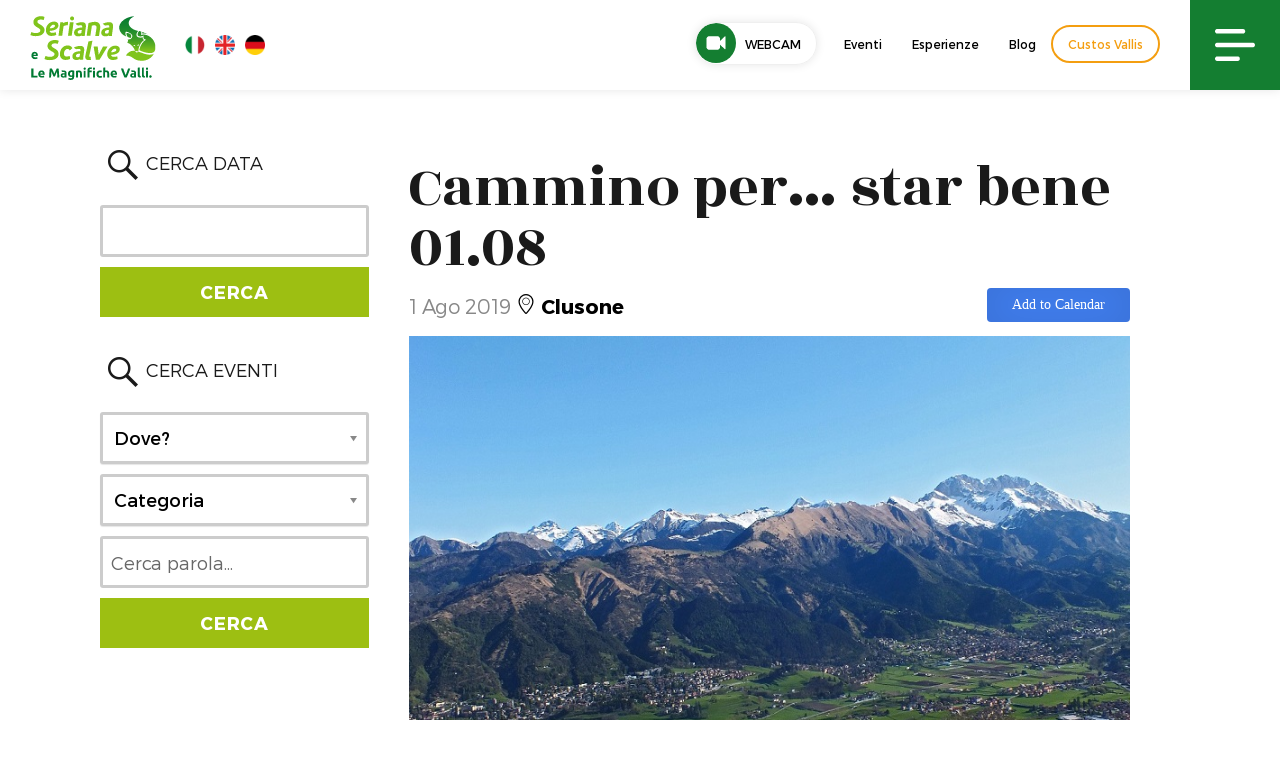

--- FILE ---
content_type: text/html; charset=utf-8
request_url: https://www.google.com/recaptcha/api2/anchor?ar=1&k=6Lct4rsUAAAAAOPGHcy-bcMr8bEmphd0rXDlt4iu&co=aHR0cHM6Ly93d3cudmFsc2VyaWFuYS5ldTo0NDM.&hl=en&v=PoyoqOPhxBO7pBk68S4YbpHZ&size=invisible&anchor-ms=20000&execute-ms=30000&cb=5mqhdx9bf4hn
body_size: 48575
content:
<!DOCTYPE HTML><html dir="ltr" lang="en"><head><meta http-equiv="Content-Type" content="text/html; charset=UTF-8">
<meta http-equiv="X-UA-Compatible" content="IE=edge">
<title>reCAPTCHA</title>
<style type="text/css">
/* cyrillic-ext */
@font-face {
  font-family: 'Roboto';
  font-style: normal;
  font-weight: 400;
  font-stretch: 100%;
  src: url(//fonts.gstatic.com/s/roboto/v48/KFO7CnqEu92Fr1ME7kSn66aGLdTylUAMa3GUBHMdazTgWw.woff2) format('woff2');
  unicode-range: U+0460-052F, U+1C80-1C8A, U+20B4, U+2DE0-2DFF, U+A640-A69F, U+FE2E-FE2F;
}
/* cyrillic */
@font-face {
  font-family: 'Roboto';
  font-style: normal;
  font-weight: 400;
  font-stretch: 100%;
  src: url(//fonts.gstatic.com/s/roboto/v48/KFO7CnqEu92Fr1ME7kSn66aGLdTylUAMa3iUBHMdazTgWw.woff2) format('woff2');
  unicode-range: U+0301, U+0400-045F, U+0490-0491, U+04B0-04B1, U+2116;
}
/* greek-ext */
@font-face {
  font-family: 'Roboto';
  font-style: normal;
  font-weight: 400;
  font-stretch: 100%;
  src: url(//fonts.gstatic.com/s/roboto/v48/KFO7CnqEu92Fr1ME7kSn66aGLdTylUAMa3CUBHMdazTgWw.woff2) format('woff2');
  unicode-range: U+1F00-1FFF;
}
/* greek */
@font-face {
  font-family: 'Roboto';
  font-style: normal;
  font-weight: 400;
  font-stretch: 100%;
  src: url(//fonts.gstatic.com/s/roboto/v48/KFO7CnqEu92Fr1ME7kSn66aGLdTylUAMa3-UBHMdazTgWw.woff2) format('woff2');
  unicode-range: U+0370-0377, U+037A-037F, U+0384-038A, U+038C, U+038E-03A1, U+03A3-03FF;
}
/* math */
@font-face {
  font-family: 'Roboto';
  font-style: normal;
  font-weight: 400;
  font-stretch: 100%;
  src: url(//fonts.gstatic.com/s/roboto/v48/KFO7CnqEu92Fr1ME7kSn66aGLdTylUAMawCUBHMdazTgWw.woff2) format('woff2');
  unicode-range: U+0302-0303, U+0305, U+0307-0308, U+0310, U+0312, U+0315, U+031A, U+0326-0327, U+032C, U+032F-0330, U+0332-0333, U+0338, U+033A, U+0346, U+034D, U+0391-03A1, U+03A3-03A9, U+03B1-03C9, U+03D1, U+03D5-03D6, U+03F0-03F1, U+03F4-03F5, U+2016-2017, U+2034-2038, U+203C, U+2040, U+2043, U+2047, U+2050, U+2057, U+205F, U+2070-2071, U+2074-208E, U+2090-209C, U+20D0-20DC, U+20E1, U+20E5-20EF, U+2100-2112, U+2114-2115, U+2117-2121, U+2123-214F, U+2190, U+2192, U+2194-21AE, U+21B0-21E5, U+21F1-21F2, U+21F4-2211, U+2213-2214, U+2216-22FF, U+2308-230B, U+2310, U+2319, U+231C-2321, U+2336-237A, U+237C, U+2395, U+239B-23B7, U+23D0, U+23DC-23E1, U+2474-2475, U+25AF, U+25B3, U+25B7, U+25BD, U+25C1, U+25CA, U+25CC, U+25FB, U+266D-266F, U+27C0-27FF, U+2900-2AFF, U+2B0E-2B11, U+2B30-2B4C, U+2BFE, U+3030, U+FF5B, U+FF5D, U+1D400-1D7FF, U+1EE00-1EEFF;
}
/* symbols */
@font-face {
  font-family: 'Roboto';
  font-style: normal;
  font-weight: 400;
  font-stretch: 100%;
  src: url(//fonts.gstatic.com/s/roboto/v48/KFO7CnqEu92Fr1ME7kSn66aGLdTylUAMaxKUBHMdazTgWw.woff2) format('woff2');
  unicode-range: U+0001-000C, U+000E-001F, U+007F-009F, U+20DD-20E0, U+20E2-20E4, U+2150-218F, U+2190, U+2192, U+2194-2199, U+21AF, U+21E6-21F0, U+21F3, U+2218-2219, U+2299, U+22C4-22C6, U+2300-243F, U+2440-244A, U+2460-24FF, U+25A0-27BF, U+2800-28FF, U+2921-2922, U+2981, U+29BF, U+29EB, U+2B00-2BFF, U+4DC0-4DFF, U+FFF9-FFFB, U+10140-1018E, U+10190-1019C, U+101A0, U+101D0-101FD, U+102E0-102FB, U+10E60-10E7E, U+1D2C0-1D2D3, U+1D2E0-1D37F, U+1F000-1F0FF, U+1F100-1F1AD, U+1F1E6-1F1FF, U+1F30D-1F30F, U+1F315, U+1F31C, U+1F31E, U+1F320-1F32C, U+1F336, U+1F378, U+1F37D, U+1F382, U+1F393-1F39F, U+1F3A7-1F3A8, U+1F3AC-1F3AF, U+1F3C2, U+1F3C4-1F3C6, U+1F3CA-1F3CE, U+1F3D4-1F3E0, U+1F3ED, U+1F3F1-1F3F3, U+1F3F5-1F3F7, U+1F408, U+1F415, U+1F41F, U+1F426, U+1F43F, U+1F441-1F442, U+1F444, U+1F446-1F449, U+1F44C-1F44E, U+1F453, U+1F46A, U+1F47D, U+1F4A3, U+1F4B0, U+1F4B3, U+1F4B9, U+1F4BB, U+1F4BF, U+1F4C8-1F4CB, U+1F4D6, U+1F4DA, U+1F4DF, U+1F4E3-1F4E6, U+1F4EA-1F4ED, U+1F4F7, U+1F4F9-1F4FB, U+1F4FD-1F4FE, U+1F503, U+1F507-1F50B, U+1F50D, U+1F512-1F513, U+1F53E-1F54A, U+1F54F-1F5FA, U+1F610, U+1F650-1F67F, U+1F687, U+1F68D, U+1F691, U+1F694, U+1F698, U+1F6AD, U+1F6B2, U+1F6B9-1F6BA, U+1F6BC, U+1F6C6-1F6CF, U+1F6D3-1F6D7, U+1F6E0-1F6EA, U+1F6F0-1F6F3, U+1F6F7-1F6FC, U+1F700-1F7FF, U+1F800-1F80B, U+1F810-1F847, U+1F850-1F859, U+1F860-1F887, U+1F890-1F8AD, U+1F8B0-1F8BB, U+1F8C0-1F8C1, U+1F900-1F90B, U+1F93B, U+1F946, U+1F984, U+1F996, U+1F9E9, U+1FA00-1FA6F, U+1FA70-1FA7C, U+1FA80-1FA89, U+1FA8F-1FAC6, U+1FACE-1FADC, U+1FADF-1FAE9, U+1FAF0-1FAF8, U+1FB00-1FBFF;
}
/* vietnamese */
@font-face {
  font-family: 'Roboto';
  font-style: normal;
  font-weight: 400;
  font-stretch: 100%;
  src: url(//fonts.gstatic.com/s/roboto/v48/KFO7CnqEu92Fr1ME7kSn66aGLdTylUAMa3OUBHMdazTgWw.woff2) format('woff2');
  unicode-range: U+0102-0103, U+0110-0111, U+0128-0129, U+0168-0169, U+01A0-01A1, U+01AF-01B0, U+0300-0301, U+0303-0304, U+0308-0309, U+0323, U+0329, U+1EA0-1EF9, U+20AB;
}
/* latin-ext */
@font-face {
  font-family: 'Roboto';
  font-style: normal;
  font-weight: 400;
  font-stretch: 100%;
  src: url(//fonts.gstatic.com/s/roboto/v48/KFO7CnqEu92Fr1ME7kSn66aGLdTylUAMa3KUBHMdazTgWw.woff2) format('woff2');
  unicode-range: U+0100-02BA, U+02BD-02C5, U+02C7-02CC, U+02CE-02D7, U+02DD-02FF, U+0304, U+0308, U+0329, U+1D00-1DBF, U+1E00-1E9F, U+1EF2-1EFF, U+2020, U+20A0-20AB, U+20AD-20C0, U+2113, U+2C60-2C7F, U+A720-A7FF;
}
/* latin */
@font-face {
  font-family: 'Roboto';
  font-style: normal;
  font-weight: 400;
  font-stretch: 100%;
  src: url(//fonts.gstatic.com/s/roboto/v48/KFO7CnqEu92Fr1ME7kSn66aGLdTylUAMa3yUBHMdazQ.woff2) format('woff2');
  unicode-range: U+0000-00FF, U+0131, U+0152-0153, U+02BB-02BC, U+02C6, U+02DA, U+02DC, U+0304, U+0308, U+0329, U+2000-206F, U+20AC, U+2122, U+2191, U+2193, U+2212, U+2215, U+FEFF, U+FFFD;
}
/* cyrillic-ext */
@font-face {
  font-family: 'Roboto';
  font-style: normal;
  font-weight: 500;
  font-stretch: 100%;
  src: url(//fonts.gstatic.com/s/roboto/v48/KFO7CnqEu92Fr1ME7kSn66aGLdTylUAMa3GUBHMdazTgWw.woff2) format('woff2');
  unicode-range: U+0460-052F, U+1C80-1C8A, U+20B4, U+2DE0-2DFF, U+A640-A69F, U+FE2E-FE2F;
}
/* cyrillic */
@font-face {
  font-family: 'Roboto';
  font-style: normal;
  font-weight: 500;
  font-stretch: 100%;
  src: url(//fonts.gstatic.com/s/roboto/v48/KFO7CnqEu92Fr1ME7kSn66aGLdTylUAMa3iUBHMdazTgWw.woff2) format('woff2');
  unicode-range: U+0301, U+0400-045F, U+0490-0491, U+04B0-04B1, U+2116;
}
/* greek-ext */
@font-face {
  font-family: 'Roboto';
  font-style: normal;
  font-weight: 500;
  font-stretch: 100%;
  src: url(//fonts.gstatic.com/s/roboto/v48/KFO7CnqEu92Fr1ME7kSn66aGLdTylUAMa3CUBHMdazTgWw.woff2) format('woff2');
  unicode-range: U+1F00-1FFF;
}
/* greek */
@font-face {
  font-family: 'Roboto';
  font-style: normal;
  font-weight: 500;
  font-stretch: 100%;
  src: url(//fonts.gstatic.com/s/roboto/v48/KFO7CnqEu92Fr1ME7kSn66aGLdTylUAMa3-UBHMdazTgWw.woff2) format('woff2');
  unicode-range: U+0370-0377, U+037A-037F, U+0384-038A, U+038C, U+038E-03A1, U+03A3-03FF;
}
/* math */
@font-face {
  font-family: 'Roboto';
  font-style: normal;
  font-weight: 500;
  font-stretch: 100%;
  src: url(//fonts.gstatic.com/s/roboto/v48/KFO7CnqEu92Fr1ME7kSn66aGLdTylUAMawCUBHMdazTgWw.woff2) format('woff2');
  unicode-range: U+0302-0303, U+0305, U+0307-0308, U+0310, U+0312, U+0315, U+031A, U+0326-0327, U+032C, U+032F-0330, U+0332-0333, U+0338, U+033A, U+0346, U+034D, U+0391-03A1, U+03A3-03A9, U+03B1-03C9, U+03D1, U+03D5-03D6, U+03F0-03F1, U+03F4-03F5, U+2016-2017, U+2034-2038, U+203C, U+2040, U+2043, U+2047, U+2050, U+2057, U+205F, U+2070-2071, U+2074-208E, U+2090-209C, U+20D0-20DC, U+20E1, U+20E5-20EF, U+2100-2112, U+2114-2115, U+2117-2121, U+2123-214F, U+2190, U+2192, U+2194-21AE, U+21B0-21E5, U+21F1-21F2, U+21F4-2211, U+2213-2214, U+2216-22FF, U+2308-230B, U+2310, U+2319, U+231C-2321, U+2336-237A, U+237C, U+2395, U+239B-23B7, U+23D0, U+23DC-23E1, U+2474-2475, U+25AF, U+25B3, U+25B7, U+25BD, U+25C1, U+25CA, U+25CC, U+25FB, U+266D-266F, U+27C0-27FF, U+2900-2AFF, U+2B0E-2B11, U+2B30-2B4C, U+2BFE, U+3030, U+FF5B, U+FF5D, U+1D400-1D7FF, U+1EE00-1EEFF;
}
/* symbols */
@font-face {
  font-family: 'Roboto';
  font-style: normal;
  font-weight: 500;
  font-stretch: 100%;
  src: url(//fonts.gstatic.com/s/roboto/v48/KFO7CnqEu92Fr1ME7kSn66aGLdTylUAMaxKUBHMdazTgWw.woff2) format('woff2');
  unicode-range: U+0001-000C, U+000E-001F, U+007F-009F, U+20DD-20E0, U+20E2-20E4, U+2150-218F, U+2190, U+2192, U+2194-2199, U+21AF, U+21E6-21F0, U+21F3, U+2218-2219, U+2299, U+22C4-22C6, U+2300-243F, U+2440-244A, U+2460-24FF, U+25A0-27BF, U+2800-28FF, U+2921-2922, U+2981, U+29BF, U+29EB, U+2B00-2BFF, U+4DC0-4DFF, U+FFF9-FFFB, U+10140-1018E, U+10190-1019C, U+101A0, U+101D0-101FD, U+102E0-102FB, U+10E60-10E7E, U+1D2C0-1D2D3, U+1D2E0-1D37F, U+1F000-1F0FF, U+1F100-1F1AD, U+1F1E6-1F1FF, U+1F30D-1F30F, U+1F315, U+1F31C, U+1F31E, U+1F320-1F32C, U+1F336, U+1F378, U+1F37D, U+1F382, U+1F393-1F39F, U+1F3A7-1F3A8, U+1F3AC-1F3AF, U+1F3C2, U+1F3C4-1F3C6, U+1F3CA-1F3CE, U+1F3D4-1F3E0, U+1F3ED, U+1F3F1-1F3F3, U+1F3F5-1F3F7, U+1F408, U+1F415, U+1F41F, U+1F426, U+1F43F, U+1F441-1F442, U+1F444, U+1F446-1F449, U+1F44C-1F44E, U+1F453, U+1F46A, U+1F47D, U+1F4A3, U+1F4B0, U+1F4B3, U+1F4B9, U+1F4BB, U+1F4BF, U+1F4C8-1F4CB, U+1F4D6, U+1F4DA, U+1F4DF, U+1F4E3-1F4E6, U+1F4EA-1F4ED, U+1F4F7, U+1F4F9-1F4FB, U+1F4FD-1F4FE, U+1F503, U+1F507-1F50B, U+1F50D, U+1F512-1F513, U+1F53E-1F54A, U+1F54F-1F5FA, U+1F610, U+1F650-1F67F, U+1F687, U+1F68D, U+1F691, U+1F694, U+1F698, U+1F6AD, U+1F6B2, U+1F6B9-1F6BA, U+1F6BC, U+1F6C6-1F6CF, U+1F6D3-1F6D7, U+1F6E0-1F6EA, U+1F6F0-1F6F3, U+1F6F7-1F6FC, U+1F700-1F7FF, U+1F800-1F80B, U+1F810-1F847, U+1F850-1F859, U+1F860-1F887, U+1F890-1F8AD, U+1F8B0-1F8BB, U+1F8C0-1F8C1, U+1F900-1F90B, U+1F93B, U+1F946, U+1F984, U+1F996, U+1F9E9, U+1FA00-1FA6F, U+1FA70-1FA7C, U+1FA80-1FA89, U+1FA8F-1FAC6, U+1FACE-1FADC, U+1FADF-1FAE9, U+1FAF0-1FAF8, U+1FB00-1FBFF;
}
/* vietnamese */
@font-face {
  font-family: 'Roboto';
  font-style: normal;
  font-weight: 500;
  font-stretch: 100%;
  src: url(//fonts.gstatic.com/s/roboto/v48/KFO7CnqEu92Fr1ME7kSn66aGLdTylUAMa3OUBHMdazTgWw.woff2) format('woff2');
  unicode-range: U+0102-0103, U+0110-0111, U+0128-0129, U+0168-0169, U+01A0-01A1, U+01AF-01B0, U+0300-0301, U+0303-0304, U+0308-0309, U+0323, U+0329, U+1EA0-1EF9, U+20AB;
}
/* latin-ext */
@font-face {
  font-family: 'Roboto';
  font-style: normal;
  font-weight: 500;
  font-stretch: 100%;
  src: url(//fonts.gstatic.com/s/roboto/v48/KFO7CnqEu92Fr1ME7kSn66aGLdTylUAMa3KUBHMdazTgWw.woff2) format('woff2');
  unicode-range: U+0100-02BA, U+02BD-02C5, U+02C7-02CC, U+02CE-02D7, U+02DD-02FF, U+0304, U+0308, U+0329, U+1D00-1DBF, U+1E00-1E9F, U+1EF2-1EFF, U+2020, U+20A0-20AB, U+20AD-20C0, U+2113, U+2C60-2C7F, U+A720-A7FF;
}
/* latin */
@font-face {
  font-family: 'Roboto';
  font-style: normal;
  font-weight: 500;
  font-stretch: 100%;
  src: url(//fonts.gstatic.com/s/roboto/v48/KFO7CnqEu92Fr1ME7kSn66aGLdTylUAMa3yUBHMdazQ.woff2) format('woff2');
  unicode-range: U+0000-00FF, U+0131, U+0152-0153, U+02BB-02BC, U+02C6, U+02DA, U+02DC, U+0304, U+0308, U+0329, U+2000-206F, U+20AC, U+2122, U+2191, U+2193, U+2212, U+2215, U+FEFF, U+FFFD;
}
/* cyrillic-ext */
@font-face {
  font-family: 'Roboto';
  font-style: normal;
  font-weight: 900;
  font-stretch: 100%;
  src: url(//fonts.gstatic.com/s/roboto/v48/KFO7CnqEu92Fr1ME7kSn66aGLdTylUAMa3GUBHMdazTgWw.woff2) format('woff2');
  unicode-range: U+0460-052F, U+1C80-1C8A, U+20B4, U+2DE0-2DFF, U+A640-A69F, U+FE2E-FE2F;
}
/* cyrillic */
@font-face {
  font-family: 'Roboto';
  font-style: normal;
  font-weight: 900;
  font-stretch: 100%;
  src: url(//fonts.gstatic.com/s/roboto/v48/KFO7CnqEu92Fr1ME7kSn66aGLdTylUAMa3iUBHMdazTgWw.woff2) format('woff2');
  unicode-range: U+0301, U+0400-045F, U+0490-0491, U+04B0-04B1, U+2116;
}
/* greek-ext */
@font-face {
  font-family: 'Roboto';
  font-style: normal;
  font-weight: 900;
  font-stretch: 100%;
  src: url(//fonts.gstatic.com/s/roboto/v48/KFO7CnqEu92Fr1ME7kSn66aGLdTylUAMa3CUBHMdazTgWw.woff2) format('woff2');
  unicode-range: U+1F00-1FFF;
}
/* greek */
@font-face {
  font-family: 'Roboto';
  font-style: normal;
  font-weight: 900;
  font-stretch: 100%;
  src: url(//fonts.gstatic.com/s/roboto/v48/KFO7CnqEu92Fr1ME7kSn66aGLdTylUAMa3-UBHMdazTgWw.woff2) format('woff2');
  unicode-range: U+0370-0377, U+037A-037F, U+0384-038A, U+038C, U+038E-03A1, U+03A3-03FF;
}
/* math */
@font-face {
  font-family: 'Roboto';
  font-style: normal;
  font-weight: 900;
  font-stretch: 100%;
  src: url(//fonts.gstatic.com/s/roboto/v48/KFO7CnqEu92Fr1ME7kSn66aGLdTylUAMawCUBHMdazTgWw.woff2) format('woff2');
  unicode-range: U+0302-0303, U+0305, U+0307-0308, U+0310, U+0312, U+0315, U+031A, U+0326-0327, U+032C, U+032F-0330, U+0332-0333, U+0338, U+033A, U+0346, U+034D, U+0391-03A1, U+03A3-03A9, U+03B1-03C9, U+03D1, U+03D5-03D6, U+03F0-03F1, U+03F4-03F5, U+2016-2017, U+2034-2038, U+203C, U+2040, U+2043, U+2047, U+2050, U+2057, U+205F, U+2070-2071, U+2074-208E, U+2090-209C, U+20D0-20DC, U+20E1, U+20E5-20EF, U+2100-2112, U+2114-2115, U+2117-2121, U+2123-214F, U+2190, U+2192, U+2194-21AE, U+21B0-21E5, U+21F1-21F2, U+21F4-2211, U+2213-2214, U+2216-22FF, U+2308-230B, U+2310, U+2319, U+231C-2321, U+2336-237A, U+237C, U+2395, U+239B-23B7, U+23D0, U+23DC-23E1, U+2474-2475, U+25AF, U+25B3, U+25B7, U+25BD, U+25C1, U+25CA, U+25CC, U+25FB, U+266D-266F, U+27C0-27FF, U+2900-2AFF, U+2B0E-2B11, U+2B30-2B4C, U+2BFE, U+3030, U+FF5B, U+FF5D, U+1D400-1D7FF, U+1EE00-1EEFF;
}
/* symbols */
@font-face {
  font-family: 'Roboto';
  font-style: normal;
  font-weight: 900;
  font-stretch: 100%;
  src: url(//fonts.gstatic.com/s/roboto/v48/KFO7CnqEu92Fr1ME7kSn66aGLdTylUAMaxKUBHMdazTgWw.woff2) format('woff2');
  unicode-range: U+0001-000C, U+000E-001F, U+007F-009F, U+20DD-20E0, U+20E2-20E4, U+2150-218F, U+2190, U+2192, U+2194-2199, U+21AF, U+21E6-21F0, U+21F3, U+2218-2219, U+2299, U+22C4-22C6, U+2300-243F, U+2440-244A, U+2460-24FF, U+25A0-27BF, U+2800-28FF, U+2921-2922, U+2981, U+29BF, U+29EB, U+2B00-2BFF, U+4DC0-4DFF, U+FFF9-FFFB, U+10140-1018E, U+10190-1019C, U+101A0, U+101D0-101FD, U+102E0-102FB, U+10E60-10E7E, U+1D2C0-1D2D3, U+1D2E0-1D37F, U+1F000-1F0FF, U+1F100-1F1AD, U+1F1E6-1F1FF, U+1F30D-1F30F, U+1F315, U+1F31C, U+1F31E, U+1F320-1F32C, U+1F336, U+1F378, U+1F37D, U+1F382, U+1F393-1F39F, U+1F3A7-1F3A8, U+1F3AC-1F3AF, U+1F3C2, U+1F3C4-1F3C6, U+1F3CA-1F3CE, U+1F3D4-1F3E0, U+1F3ED, U+1F3F1-1F3F3, U+1F3F5-1F3F7, U+1F408, U+1F415, U+1F41F, U+1F426, U+1F43F, U+1F441-1F442, U+1F444, U+1F446-1F449, U+1F44C-1F44E, U+1F453, U+1F46A, U+1F47D, U+1F4A3, U+1F4B0, U+1F4B3, U+1F4B9, U+1F4BB, U+1F4BF, U+1F4C8-1F4CB, U+1F4D6, U+1F4DA, U+1F4DF, U+1F4E3-1F4E6, U+1F4EA-1F4ED, U+1F4F7, U+1F4F9-1F4FB, U+1F4FD-1F4FE, U+1F503, U+1F507-1F50B, U+1F50D, U+1F512-1F513, U+1F53E-1F54A, U+1F54F-1F5FA, U+1F610, U+1F650-1F67F, U+1F687, U+1F68D, U+1F691, U+1F694, U+1F698, U+1F6AD, U+1F6B2, U+1F6B9-1F6BA, U+1F6BC, U+1F6C6-1F6CF, U+1F6D3-1F6D7, U+1F6E0-1F6EA, U+1F6F0-1F6F3, U+1F6F7-1F6FC, U+1F700-1F7FF, U+1F800-1F80B, U+1F810-1F847, U+1F850-1F859, U+1F860-1F887, U+1F890-1F8AD, U+1F8B0-1F8BB, U+1F8C0-1F8C1, U+1F900-1F90B, U+1F93B, U+1F946, U+1F984, U+1F996, U+1F9E9, U+1FA00-1FA6F, U+1FA70-1FA7C, U+1FA80-1FA89, U+1FA8F-1FAC6, U+1FACE-1FADC, U+1FADF-1FAE9, U+1FAF0-1FAF8, U+1FB00-1FBFF;
}
/* vietnamese */
@font-face {
  font-family: 'Roboto';
  font-style: normal;
  font-weight: 900;
  font-stretch: 100%;
  src: url(//fonts.gstatic.com/s/roboto/v48/KFO7CnqEu92Fr1ME7kSn66aGLdTylUAMa3OUBHMdazTgWw.woff2) format('woff2');
  unicode-range: U+0102-0103, U+0110-0111, U+0128-0129, U+0168-0169, U+01A0-01A1, U+01AF-01B0, U+0300-0301, U+0303-0304, U+0308-0309, U+0323, U+0329, U+1EA0-1EF9, U+20AB;
}
/* latin-ext */
@font-face {
  font-family: 'Roboto';
  font-style: normal;
  font-weight: 900;
  font-stretch: 100%;
  src: url(//fonts.gstatic.com/s/roboto/v48/KFO7CnqEu92Fr1ME7kSn66aGLdTylUAMa3KUBHMdazTgWw.woff2) format('woff2');
  unicode-range: U+0100-02BA, U+02BD-02C5, U+02C7-02CC, U+02CE-02D7, U+02DD-02FF, U+0304, U+0308, U+0329, U+1D00-1DBF, U+1E00-1E9F, U+1EF2-1EFF, U+2020, U+20A0-20AB, U+20AD-20C0, U+2113, U+2C60-2C7F, U+A720-A7FF;
}
/* latin */
@font-face {
  font-family: 'Roboto';
  font-style: normal;
  font-weight: 900;
  font-stretch: 100%;
  src: url(//fonts.gstatic.com/s/roboto/v48/KFO7CnqEu92Fr1ME7kSn66aGLdTylUAMa3yUBHMdazQ.woff2) format('woff2');
  unicode-range: U+0000-00FF, U+0131, U+0152-0153, U+02BB-02BC, U+02C6, U+02DA, U+02DC, U+0304, U+0308, U+0329, U+2000-206F, U+20AC, U+2122, U+2191, U+2193, U+2212, U+2215, U+FEFF, U+FFFD;
}

</style>
<link rel="stylesheet" type="text/css" href="https://www.gstatic.com/recaptcha/releases/PoyoqOPhxBO7pBk68S4YbpHZ/styles__ltr.css">
<script nonce="RWIVNs5vtW7a_3r3lboaiQ" type="text/javascript">window['__recaptcha_api'] = 'https://www.google.com/recaptcha/api2/';</script>
<script type="text/javascript" src="https://www.gstatic.com/recaptcha/releases/PoyoqOPhxBO7pBk68S4YbpHZ/recaptcha__en.js" nonce="RWIVNs5vtW7a_3r3lboaiQ">
      
    </script></head>
<body><div id="rc-anchor-alert" class="rc-anchor-alert"></div>
<input type="hidden" id="recaptcha-token" value="[base64]">
<script type="text/javascript" nonce="RWIVNs5vtW7a_3r3lboaiQ">
      recaptcha.anchor.Main.init("[\x22ainput\x22,[\x22bgdata\x22,\x22\x22,\[base64]/[base64]/[base64]/bmV3IHJbeF0oY1swXSk6RT09Mj9uZXcgclt4XShjWzBdLGNbMV0pOkU9PTM/bmV3IHJbeF0oY1swXSxjWzFdLGNbMl0pOkU9PTQ/[base64]/[base64]/[base64]/[base64]/[base64]/[base64]/[base64]/[base64]\x22,\[base64]\\u003d\x22,\x22w6HCkmvDgMOpe8K5wqVuwrnDn8KfwrIdwp/Cn8Kfw6hAw5hNwrLDiMOQw6bCpyLDly7ClcOmfR/CksKdBMONwq/ColjDv8KWw5JdfMKiw7EZMsO9a8KrwrEWM8KAw4vDr8OuVArCtm/DsVMIwrUAdm9+JSvDnWPCs8OGPz9Bw4I4wo17w4/[base64]/Du0TDsEo4IAPDjMOIwqNhw4BcwpbCkmnCucOXW8OSwq4qNsOnDMKiw5TDpWEHAMODQ2HCpBHDpRUeXMOiw5vDiH8iSMKOwr9AGcOmXBjCmMK6IsKncMOOCyjCrcODC8OsFn0QaFXDtsKML8K6wpNpA0x4w5UNa8KNw7/DpcOSHMKdwqZsQ0/DonDCo0tdCsKeMcOdw6nDhDvDpsKpO8OACEHCl8ODCUk+eDDCuy/CisOgw5jDkzbDl3pbw4x6WDI9An54acK7wqPDkA/CggTDtMOGw6c8woBvwp4mZcK7YcOOw49/DQ8pfF7DsEQFbsOtwoxDwr/CncO3SsKdwr7Cs8ORwoPCncOfPsKJwptATMOJwojCpMOwwrDDh8ONw6s2BMKQbsOEw63DocKPw5l9woLDgMO7fS48Ezhiw7Z/[base64]/CtMK6HgvClkHDq8ORJ0TCvMK+Vw3CusOiQXoWw5/CknrDocOeXsK2Xx/Ch8Kjw7/DvsKQwpLDpFQ/SWZSeMKGCFlqwqt9csOiwrd/J1FPw5vCqRI1OTBGw6LDnsO/JcOsw7VGw5Z2w4ExwofDnG5pBx5LKhJOHmfCgcOtWyMxGUzDrEvDlgXDjsOdPUNAMHQ3a8KUwqvDnFZtAgA8w7HCvsO+MsO/w64UYsOAB0YdNlHCvMKuMxzClTdAScK4w7fClsKGDsKOJMONMQ3DoMOiwofDlBvDinptcsKjwrvDvcO2w65Zw4gPw6HCnkHDnSZtCsO1wpfCjcKGCwRheMK9w4xNwqTDtkXCv8Kpc0cMw5oPwp18Q8KlFFs5ScOffsOew5XCmhtHwp1/wovDqkwhwq4Zw77Dr8KXccKnw6LDqitJw4NnMRwAw63Di8KXw6/DjsKtBlrCuljCkMK3eTYABEnDv8K0GsO0ej9IZyEaGUHDiMOlAiIBKWxawo3DigfDksKtw7pNw5zCj0RrwpFOwqV8dVvDg8OEVMOXwo/[base64]/DtsKzTFY6aFtEWsOtEQYXw4ZkfcKKw5Zzw6TCqkglwq3CpsKlw7bDkcK3JsKqXSIZEjcoUifCucOyanNgOsKNQETCgsK5w5TDk0cNw4rClsOsVQc6wpAAG8KeVcKdWnfCs8OFwr0/NnjDhcOFFcKcw5Qbwr/DqRHCpz/Dmh9Nw5EOwqTDmMOcwqMaalXDsMOfwoXDkgxywqDDh8KCBcOCw7rCtQjCiMOIwoDCssKdwozCkcODw7HDow3DkMK1w4twYjYQw6LDpMO6w5LDkFYwKxzDuFp4QsKhNcOrw5jDjcKewptUwqZpMMObbDTCjx/[base64]/YRlaFsO3QCBIw6lQEXlRJMOPZMOvBAzDsWTCsTA3wrvCpkPDsy7Ciz1ew6dbRyM4JMKbasKAHh97DBRzEsOBwrTDvwjDosOiw6bDrlrCqMKfwrw0LFjCrMKWG8KDSkRJw5FEwo/[base64]/Cg8Oiwq/DiTLCmHAyUcOKwp3CocOOTsKiwrlywobDrcKzwrl3wrwww5J+AcOTwpIWVsO3wqE2w5tAWMKFw5FBw7nDvGN0wpLDv8KEU3vCmytIDTDCpsOYfcOjw4/Cm8OWwq86JUnDlsO9w6nCt8KOV8KULgPCtV0Pw4dDw5PClcK7w5/CusKEecK9w6N9wpAUwovChsOwT1hjaC9Aw4xewqkCwqPCicK5w47DgybDkXPDhcK7Ii3CtcKyacOle8KuQMKbQg/Dp8OEwpARwp/[base64]/Dh8OKYnwPOsKIJsOCw7TDoVLDscOyU3/ChMK5QCvDocKYTBI8w4J2wqIhwp3CsgvDtsO+w4kLecOOS8OQM8KTWsOCQ8OAbcKNCMKowokowow/w4UEwqtyY8K9cmnCscOBagkfHDdzG8KSWcK5F8KKwpBTWHPCg2nCqHPDp8Omw7RLQQvCrMKIwrjCpcOTwqPCsMOTw7FeXcKeJjAjwr/CrsOGSyHCm0ZKS8KqFmrDp8Khwo9kDMKVw7lnw4PDgsOBFhETw7DCvsK+Mls5w4/DqjLDi1HDn8OwC8OxYwgQw5/DvBnDniHCrBg+w6NfHMOGwrTDljN7wrNowq4mRsOTwrgrGGDDjiTDjsO8wrJSLsK1w69sw7dqwolrw7dYwpEyw4HCnsKXDErDiiJ6w7Y+wp7DoV7Di2JXw5V/wop0w5oFwobCsQcgdMK3QsOqw5XCgcO3wq9NwqXDp8O3wq/[base64]/[base64]/DgsKnw7nDo8KUUsKewpbDuWgTEBjCoD/DmyVBC8K2w7vDsHfDjFIUS8OYwodSw6A1chfDs1Mrb8ODw5/Cp8OIwpxPMcKwWsKtw65Xw5oqwo3DsMOdwoobGhHCmsKYwo4Qw4EHNcO4WMKgw5HDrAkmUsOHIcKOw73DnsKbZBtqw4HDrQrDpyfCsTBnPGMuHgTDp8OMHywnwpfCt2XCp0jCsMO8wqrDhsKkVR/[base64]/CoFTDvMKXCTvDjRhqwp7ChcKiw7IGw78dYMKTSwx1GywResK1FsKYw656XCzCkcOsVknCm8O+wo7DvsKaw7IFTsKhdsOiAMO3Mnc5w5gtAyDCtMK3w7A9w4JfQRFMwr/DlzDDm8Ojw6F3wq1QCMKcO8KZwrgPw6sdwqXDkD/DhMK0Dn1cwq3DkUrCpXDCtgLDmmjDikzCpsOdwroEbcOjcyN7JcK9bsKkMB93CQbChQLDqMOyw6bDryRIwpVrbEAFwpU0wrBOw73CgkTCnApfw7MoGXTCrcKWw4HCl8OYHXxgS8KjMnkUwodLT8KzX8OzOsKMwqp/w5rDu8KBw4l7w4t0RcKEw6bCvmTCqjBCw6PCmcOIZ8K5wqtMMEvDijHCqMKIAMOSEMKgLSfChFM1P8Kgw7vCpMOGwrtjw5bCmMKUCsOYInNJGcKKEXdgZkLDhMKEw5UkwqDDvQjDnMKqQsKHw743b8Kzw63CrsKSQSrDlh3CjMK/Y8O+w4DCrB3DvAAjKMO1AsK2wrfDqx7DmsK5wqHCgsOTwpoEKDzCgMOgPlcjT8KDwowJwrwWwr/[base64]/CpMOXSi8Aw6ciTsKqwqTDjjrCjG7CvsOIAmjDtcOxw7DCpMO3aWvCicOzw6YBamzCtsK8woh+wrDCkRNfEWTDhRbCgcKIfirCp8OZJXFjYcOQF8OYeMOxwq09wq/[base64]/LcOlXcOkwpzCjU9pGQ5FdzfChkPDlyjDt1DDmVM3aQ8/aMKnNDzCgFPCpGzDvMOIw6TDpMOjMcKmwr4LHsOjNcObwovCn2fClQpsMsKdwp4JA2AQRWAVHcOKYW7DpMKQw7dkw4IMwpccAyPDs3jCrcO/w5/[base64]/Co8Ogw4HDmMOvLjt2wr1HKcOKw53DuAvDpcO2w4YmwohBNcOsC8KESGrDp8ONwr/DnUw5RRImw6UQaMK0wrjChMOpe2VXw4VSBMO+f1rDrMKGwqF/[base64]/UANARn3DshXDtg/Cp8Kew6zCuGnDmsOeQcKKY8O4MTYLwr8NHkodwqscwqzCrcOJwpZsaUPDt8O/[base64]/w5ZYw67DpsOXwoRrHkFCb8KRcg4Vw6dRwr5afzt8SBbDsFTCnsKVwrFZBGwaw5/[base64]/Cu8OzVMKTwrvDvcKscMOvf3keTcOVwqTDiAHDpsKSW8Kqw7UiwpRRwpbDjsOhw6/[base64]/Dt8OlwqZdM1PDrsKQw4gnEMK1w4o1woskwrHCmFvChm1TwpbDlsKvw4xQw6wRB8KdRcKkw4/CqAbDhXrDuXbDp8KYAMO3d8KtJ8KzdMOgwotKw6/Ci8KBw4TCgsOcw5fDkcO5bCx2w611VsKtGRnDgcOvUFvDsz82dMKFSMKUfMKRwp5iwoY3wplWwqFgCkYfcyjCv1E7wrXDnsKJSgXDvhvDvMO6wpdvwprDhGfCq8OcC8KeDR0LI8OcSsKpFgbDtn/Di0VHeMKcw57DkcKXwojDp0vDqcK/w7LDrETCkw51wqcMwqYXwqZZw6vDo8Knw5DDrMOIwpA7fQMub1DChcOtwqcTdsOWRW0RwqcZw4fCo8OwwpYUw5oHwq7CqsOTw4zDnsO8w7cgAn/DilTCuj80w4sZw4Blw43DimgqwrANb8KCXcKawojDtQRffMKrOcOnwro9w4ptw5Y7w4rDhXErwoNhLjpvNcOIOcOSwrzDmH0VQcOTOGoLfU97KjURw4jCn8K3w7Nww6l2SjMIXMKlw7BLw5ABwozCigRXw63Dt04awr/CvwszAy8LdwAqfTpOw5oSa8KrZcOrDU3Dh2XCtMOQwqwJTTbDv3hOwpnCn8KnwrbDncK3w5nDusOzw7Qfw7PCohTCq8KoSMO2wp5Cw41Fw6FoXcKER2/Cpk94w7/DssOWdXLDuANkwrBSKMKiw6PCm1TCj8KpRj/DjsKddUXDhsOrHAvCuhvDvWwMPcKLw74OwrPDiGrCj8OvwqzCvsKka8OGw7FOwqrDssOWwroHw6XCtcKPb8Kbw446aMK/ZS51wqDCnsKNwpx3T2TDpFjCoS4zUhpow7PCsMOZwofCj8KSVMKuw5jDmkYVNsKkwrxdwrHCm8KSBCnCucKvw5LCrilAw4PDlE5Kwq0QC8KEw5oIKsOGVMKUIMOeBMOzw4PDhzPCq8OndEBAMnnDlsOoXcK/G3sicBUMw5Rawq9ha8Owwp89bzUjGcOcTcO4w7vDpibCusOXw6bCrCvDuGrDrMK3GcKtwoRjZ8KeRsKraAnDuMOVwp7Dv3hYwp3DiMKLdSXDusKewqbDgxLCmcKIO2wUw6tjPsOLwqEmw43DsBrDlDcSV8O5wp4/G8KQfETCgGpLwq3ChcOkJcOJwoPCu1bDocOTCijCuAHDvsKkF8OmUsK/w7DDssKnL8OJwqbChsKsw5jCixrDrsK3FkFIEnHCp1Ncw7phwrhvw5bCsH0MCsKlc8OsCsOywpIZR8OAwpLCncKDEDDDmMK3w4s4JcKreEYfwo1XGsO0ZD0xd18Ew48hGDlhbcOnFMOyDcOZwqnDpcOrw5Ztw5lzW8O3wrd4ZncewoPDliZFHcKzeR8/wobDn8OVw7phw4/DncKkbMO4wrfCuzDDmcK6McKSw6rCl1rCj1TDnMOdwrcEw5PDgXnCuMO6aMOCJGLDhMOxC8KXE8OAw7oewqk2w7MHQ2/CoFbCnRXClcOyFn1AIBzCnGACwowmaCTCoMK4YB0UFsK8w7VOwq/ClFzDvcOZw6txw5bCkMOzwpJBEMOZwohQw7XDt8O2UkvCnS/Cj8OKwphObyPCiMOLAAjDusOnQMKyQScMWMOxwpHDrsKdHH/[base64]/w5wGG8OmesObYcKZw4QROMOiIsKiCcOYwrvCkcOBSyZRbTItcR5Qwo87wqvChcKIOMO/bQvDvsKbQ0c8RMO9OsOXwo/CgsKDNRgjw5nDrSrDjUPDv8O5wqTDs0YYwq86cQnClGHDn8KVwpJFLCZ5G0DDnWPCmFjDm8OBRcOwwqDCnzB/[base64]/DlSjDo8Onw6rClj8tZcOmwp9UXsKDblTCjk/CrsKZwoRmwrHDrynCo8KsRlYYw5zCm8O9W8OAR8OTwrbDoxDChFAMDB/Cp8Ojw6fDjcKKOynDjsOhwpTDtF1wXjbCq8OfBMOjOjLDgsKJMcOxE3fDssOvO8KWbzHDjcKBIcO9w7Nzw6oDwp/DtMKxQsKjwowEw5BPbhHCp8OybcOcw7DCtMOewrNaw7zCksOGXXdKwq3DvcOZw5x2w5fDssOww54TwqPDqmPDlnZEDjVlw4sgwp3Ck1rCkRrCoT1/d0J7asO+FcKmwo7DkQ7CtD3CjMOlIgMESMOWby9lwpUcf2VywpAXwrLCvcKjw5fDs8O7aQpHwo7ChcOJw6w6VMK3JVHCosOXw7xEwo4hb2TDhMO8O2FpdQDCqyTCtSguw4FTwoUYZMOrwqJhWMOlw58YbsO3w6E4AXU3GQ1QwozCt0g/UGrDjlwlAcKtdCQzK2xLcTdRP8Oqw4bCi8Kvw4dXw4MvQ8K2ZsOWwoh5wp3CnsO/FiwQESvDocO/[base64]/DuMOIw4jDjDwTw4/CpsOuw4rCtRQLGzVhwpfCkG5/wo4IEsKzf8OgAjV3w6LDkMOlQxh2OSvCpsOETF/Cm8OsTBleUzgqw715JEjDpcK3esOSwqFmwoPDpMKRf0TCuWBiKCd7CsKew4/DuXLCi8OJw4oZVEhvwoBaNsKfaMOBwrpgQWAnbMKFwooEHHRnGg/DsxvDpsOUO8OVw6kGw7t/QcOaw68OBMOmwq46HA/Dt8K+ecOAw5/Dl8OFwq3CiDPDjcOJw5cmGsOeTMOJXwDChmjDhMKfNn7DscKvEcKvMmXDpMOtID8Rw53Dg8KQKsOXL0LCpX3DmcK0wpfDg3Yde2sjwpwqwpwFw7fClWPDusKxwpHDnSsMGD4ewp8ZKxY5fCrCkcOVL8KtD0trPD/DjcKPGnTDvcKQb3bDp8OQFMO0wow5wp1eWw3ChMKuwrHCpMOCw4nCvsO6w6DCtMOfwofDnsOifsOQSyDDtG3CmcOoWsK/wpdcSHRXEzLCpxQscz7ChTMWwrYjXQkINcKPwpjCvcO4wpLChXvDs3bCqVNFb8OtUMKLwoFjHGDCtVJEw7ZJwoPCqAl9wqXChCjDjn0FGzXDrjrDtCN2w4FyVcKyKMKuG27DisOywrLCpMKowpzDicOXJ8K1XcOZwoM/wojDi8KEwoc4woXDq8KdV0HDsjcQwo/Dly7CqmzClsKawpwzwqvCulzClB4ZCsOtw7TCusKKHwPCo8OGwpUKw7DCpjLCm8OUXsOYwobDu8KSwrABHcOuJsO6w7XDihjCrMOYw77DuhPDhioIIsOVecKZBMOiw4Yiw7LCoTUiPsOQw6vCnA8+OcOGwqrDpcO+KsOAw4jCh8Ohw418e3tOw4gCDsK3w4/DkRwywoXDqUvCvQXDjsK0w55MUMK3wpkQch1ewp/Dm3djSkYRRsKBRcO2XDHCpXzCkE4jIDsEw6XCiWIcG8KPCMK3VxHDjHVsMsKZw54GZcONwoBRV8KawpHCi3ItXFJoGwcAIMKFw6bDgsKORMKuw71Ww4DCrhzCsjRPw7/[base64]/[base64]/ChsOzw5fCgzFGZsOCUMOxLyDCpQ3DoMOXwrxOa8OGw4QvY8Olw590woZYKMKeHHzDvErCssKkGwQZw5oaAyDDijlQw5/[base64]/TcK+wqDCqk3CiRF9wp0Rwo94wo7Chg1aw7bDnyvCgsOaHQ4UFHpSw7nDhVRtw4x/OHguaChIw6tNwq3CrhHDuSXDkExTw7Zrw5Mfw6EIWsKICBrDqmjCi8Ovw4xrJWFOwo3ClgAlZ8OgXsKkBsOFLmU/IMKrAi5VwrswwohCU8OEw6PCjMKSZMO0w6/DujhrG0rChSnCpMO8ahDDgsOyYCdHDMOiw5wkFlbDuGDDoxjDhsKADSDCtcOQwqMjDxUFUlPDuhrDisKlDTNSw4p5CBLDjsKLw6Bmw5M7X8KEw6MIwonCusOzw4sNP3QoShjDusKCDx/CoMKsw7HCqMK3wowcBMO4eXEYXkXDjcOZwp9HK1nCgMKQw5dWTFlIwqkcLHLDpzPConEPw6fDizDDo8KSKcOHw7Y/w6RRUGUOHi09w7rCrTFTw7XDpQnCmQ52XhTCk8OzaWHClMOrZcOLwp8AwozDgWlgwoUtw7BdwqHCnsOZbGrCrMKhw6zDuirDnsORwovDq8KlRcOQw4DDqydqbsOJw5gjH2YNwqfDljvDoTBZCkfDlxDCslduHMOuJSQWwr8/w7RVwqHCoRfDhwzClsOiX3dWcsOUWhLDtU4MO3MYwqrDgMOXAzlPVsKhf8Kew50Aw6bDpsOrw4dPOzIcIUtoI8O7dsO3dcObHFvDswLDl37Cl2xNLh8Kwp1eKljDhEJPLsKqwo8lbMKqw5cMwqg3w6nCgsKmw6HDg37DlxDCqgpKwrEvw7/Do8Kzw7fDozsWwoHDtU3CtcKjwrA+w7fCm0rCnjhxWUwsOg/Ci8KLwrVQwpzDgirDkMOcwoAGw6/Dn8KSf8K3CsO4UxjCrjBmw4fCtsO8w57DjcOoR8OUCyIcwol3MGzDssOHwpJKw4PDgEfDnGjChMOXfcOow5Qiw4pKdmzCrU3Dr01NVj7CnCLDiMKQO2nCjgdlwpHChcORwqbCuFNLw5hPNn/CiQhZw7DDj8KUCcOyT341AxvDpz3Cj8ODw7jDrcOHwrnCp8OiwoFLwrbCjMOAc0MPwrRjw6LCokjDh8K/w6p4cMK2w6QuFMOpw75ew49WK2XDjcKkOMOGb8OewpHDlcOcwppwXHV9w6TDmk8aR2bDnsK0PUpSw4nDpMKUw7EmR8OJNWRbM8K9A8OwwoHCrMKsDMKkwr3Ds8KuTcKIJsOibQZtw4pFSRAee8OMDUd1aV/[base64]/DoEnDk8Oew4jDqHpzdcO2w6/Dt8KQfcOSw7BYwoHDgMKKTMKOZ8KMw7XDq8OXZVc1woJ7LcKnQ8Ktw6/CnsKySRozW8OXd8Oyw79VwofDssOAecO+fMKAW2PCi8Olw69nKMKaYCNJFMKbw6FOwpdVbMK8MMKJwqR/wp1Fw7/DgsO3AyPDvcOowq8ZIjrDgcOPOsO7aVfCkEjCosOiaHAlIMKHNsKfGjspf8OMEMONTMKUOsObDysoBkEkGsOXHDZLaiHDnVdrw4VpSAZec8O0eG3DuXsGw6Fpw5hDcGhPw6PCmMKiQkVtwptww451w6rDiTXDrUnDkMK/YwnCu1zDkMOZfsK4wpEOQMKxXjjDisOGwoLDlx7CrybCtHwuw7nCjh7DosKUZ8OZSWRnH1DDqcKGw79mwqlpw4kXwo/DncKPf8OxLcK6woghczBuCMO+YVRrwog/RxMewp8vw7FZTyNDDRR8w6bDoSLChSvDvcO5wpFjw5zCswLCmcO6DyfCpllZw6DDvQt9TW7DtgxrwrvCpVk2w5TCoMO5w6rCoBrCoWvDmGMANkIVw4zCqDsEwrbCnsOhwp3DgFEmwpEiFQrChhxDwrnDlcONLyHCssOtYg/DnCHCscO4w6LCucKuwrHDncOnVnPDmsKPPDQyesKawrHDuj0SRVEWacKMXMKpSn3CkiXCh8KMZi/Cq8OwbsOaZMOVwrQ5NsKmVsOhBmJsGcKnw7NRZkrCosOMTMOdSMKmfUjChMONw6TCvsKDAmHCsXBFw64yw73CgMKVw6ZLwpYTw4bCkcKuwpU6w7llw6wuw7XCmcKkwq3DmivCr8OleGPDo2HCvUbDkiXCi8OjCcOlBcKQw7PCtcKfPE/CpMO6w6IVWHvCl8OXbsKMbcOzfcOvYmTDiQzCpUPCrXIaIE5GenwWw5g8w7HCvwzDu8KdWkISGxzChMK/w4QPwoReS1jDu8O7wpHDt8OIw4DCgivDp8OVwrcnwqfDlcKZw6h1EQjDr8KmT8KGH8KNQcOiE8KeMcKpYgZTTSDCikvCssOrV3nCp8KCw57CosOHw4LCvjXCkCw1w43CvGd0RgXDoiEhwqnCoz/DjkULIy3CjAEgK8K5w4o4O3rCrsOWFMOQwqTCiMKewpHCuMO/wpo8wqYGwpHCuy11H00Mf8KJwrFww4RkwrItwqjCqsOfFMKce8O/U191TU1DwrBGAcOwUcO4CcKEw5Anw55zw7XCuhwIDcOmwqLCm8OvwpwUw6jCo2rDl8KAX8KfJQEvXHXDq8Kxw4PCq8OZwp7CvD3ChHVIwqpFQcKcwo/CuS/CoMK9NcKBBxPCkMO+Qlwjw6DCo8KEaXbCsxATwqzDl3QCI3pIGQRIwqRjYg4ew5/CpiZ2c33DsVzChsOuwoRPwqnDvsO1FMKFwoNWwqLDsh1iwo/DqH3Cuzdiw69gw5FuccKGZcKJQ8KDwoo7wo7ChF0nwq3DqUJcw4Inw7YbPcOXw4IeOMKwLsOvwr9mKMKWfWnCqgfCl8KPw5M7G8OzwqnDrUXDksKaW8O/PsKZwoQlDj1UwrJAwoPDsMOEwpN6w5V4FGsdYTDChsKoKMKhw7nCscKpw51OwqFNKMKOBXXCnsKGw4LCj8OqwrEGcMK2ASjCtMKhwpzCuitUZ8ODJy7DvVDCg8OeHn0Ww7hIMsO1wrfCjCBuMWE2wojCgA7CjMKQwpHCqmTCvcObDG7DiEc2w6x/w4TClUnDs8KHwo3CmcKOSkonK8OIQXQIw6DDnsOPRyUDw4wWworCo8KteXoEGcKMwp04KsOFFDwzwobDrcO8woQpYcOoesK5wowww6orTMOXw6kTw5nCusOSGnjCsMKAw6JCwqZ8w4XCgsOnLRVnA8OQJcKHF3PDuSnDqcK8wowmwoR8woDCr0kjYl/DtMKrwrjDnsKfw6fCiQoVHloiw6EuwqjCn2BtNVHChFXDmMO0w6bDvjHCssOoJCTCsMKsQhnDo8Oiw4obUsONw6nCum/[base64]/[base64]/DkmDCssOpPnjDn8KfdXNuwo/Cl8KowoBHwpHCug3Dn8OLw6lnw4LCq8O8McKCw5o4eFlXFHPDhMKtGMKNwrPCtmnDgMKIwqfCusK4wrbDuHUkIGLCqwbCo0A3BBEcwq8sWMKuKm5Nw6XCijzDhnHCrcKXKMKxwoQ+c8ODwqfCpGjCoQg/w7PCgcKdXmpPwrzCjEVKV8KGFWrDo8OjIsO2wqkswqUuwqQzw67DpjrCg8KRw4kAw5/DksKXw7doJi7Ctn/Ci8O/[base64]/CosODLBHDh2Z2w7PDrsK4wqzDs8Kjfix0AR9ULAwOLnzCvcOHGldcwpPDlCfDscOoNUJKw7Inwq9Ew5/CgcKBw5dVT2ZTG8O3RS0Qw71BZcKhDhbCqsO1w7lQwqfDt8OzMcOnwofCl2PDsUNxwpHCp8OVw7vDtHrDqMORwqfCssOTVMKyGMKfT8KNw4rDj8KMJsOUw4TCgcO0w4kBAB7Ct13DmEx/woFQDcORwoIqCsK1w4wHRcOERMOuwpRbw4ZMRlTCscKObxzDjizChw/ClcKwJMOwwqA0woLCmhpGIUwtw6F4w7YrUMKEVnHDgSJyU2vDusKYwoRAYsO9cMK9wqRcVsO6w7I1DUYGw4HDj8KoG0PChMKawoTDjsKGVipMwrR/ODVJLifDlC5rfn1Uwr/DgFAeV2FPFcO+wqLDrMKPwqnDpHtNKgvCpsKpCcK6MMOGw4zCrRkTwqEcdUTDjF45wqjCtyAcwr7DriDCrsK/ScKcw5lMw4Nfwp9Bwq1xwoJcw53CsipBF8ONesKyGQzCgFjCkzc+ZxsSwoNjw7kWw5Ypw49pw4zCicK+UcK8woDCqBNJwrkRwpbCm30XwptfwqrCsMO5BEvCqRBVCcOGwo5/wokVw63CsWnDnsKpw7phLk5mwroiw4V+wr4VDnwTwpjDqMKcMsO8w6LCtiBLwr4gbjtrw4zCt8KTw6lPw6XDozQhw7bDoSdWTsONfMO0w77CmW5bwo/[base64]/wpvCgy5yw4XCl0gHKcOpMMOJQVlpwpzDhCoZw5knEEcuaiUuLMKLMWZlw7FOw4fClS51Sw7Cj2HCrsK/fwcOw4pIw7dnG8K2cn1ew7rCiMKcw6AVw4XCi1LDocO2ECU4VjJJw5UkWsK+w4fDiEEfw5jCpy4sVz/DksOdwq7Cu8K1wqgKwq/[base64]/CnXdKw67CmVE1PsO8woEzwpXCgSDDrjLDjcKiwrFkC0wYS8OJFULCjsOJXSbDncObw7RVwrE1OMOAw5VhfMO+ZDc7ZMOqwobDvDVewqjDmEjCvDDCqijCnMK+woRQw4vClT3DjBIcw4N/worDiMOKwokoNQnDlsKyKCJWZSdFw6pgIH3CgsOhVsKUXEpmwrdPwoFEOsKRScO1w5nDqMKDw7vDhQEjRcOJQ3vCm31rKQwbwqpmXioqScKNP0lKUxxsInpUagowRsOTFFYGwofDognDrMKxw7Imw4TDliXCvmJBcMK+w4/CuXFGP8KcbDTCvsK0woJQw43Cgm8Hw43CvcOiw7XCucO5GsKCwprDpGp3DcOswrlqwpYrwrxtM2URMWsBHsKKwp/DqcKmM8K6wofCmzB7w6vCjlUNwoxQw4Epw5ggSsOQK8OswqpKQMOFwqtDfjVOw6YKJkttw5hFI8O8wpHDrQjDj8KqwoTConbCnC7CgcO4UcOde8K2wqgVwoAsF8KiwrwHX8K2wpskw63DpDrDoUYmdF/DihQiPsKtwpfDuMOER23CglpiwpIGw4wRwqPClxkmUWrDsMOjwoFZwqXDicKvw4FBUl5nwpXDusOuwpvDqsOAwqUUX8Kaw5fDrMKle8O4KMObJhVOBsOew73DkzcYwrjCoXodw6cZw4fDpT4TZcKtLsOJcsKSWcKIwoYdUcKBNAHDksKzB8KDw4ZaQF/Ch8OhwrjDvn7CtkVQemxQQ3A3wprDo2vDny3DmcO3BWvDqCPDlWnCnS7CjsKQw6A3wpwDbmJbwrDCiFYYw7zDh8Ohw5jDlXwiw6/[base64]/DgsKLIlXDtWUodsKhEWcSw7zDvlHDiMKKwpB8w4AbDMOdU0PDqsKpwrtuBETDpsKIbQ/DjcKRW8Oywq3CixkBwqHDvVtNw44kFMOjH2XCt2jDsTvCgcKNCMOSwp9ie8OWMsOLKsOYLcKOYnHCoQdQV8KjasK9WgkYwqnDqMOxw5whKMOMcVPDvMO8w6bCq2MTc8OPwqtewoYTw5LCqWkwMcK1wrFMEMO/wo0nZl5WwqzCgcOZJsKJwoLDu8KiC8K2RTjDp8OQwplMwrnCpcO5wqvDu8K4GMO+LgJiw6w5NsOTRcOPMBQewqAuKRjDuksIPnQrw4bCjcK8wrp/wpHDjsO9WkfCmxzCpsKEOcO/[base64]/CuivDhcOOUcOWeUBMNsK0wqNvwqbDgQh0JlU3JiZPwoTDp2k4w7t3wqVCP0jDnsOLwp7DrCxAfMKsM8KCwrMQFXhHwrpIJMOcYsKrXytULz/[base64]/KnErWA7CuR0Mw7YhIcOpw7PDsDIrwrskw6XCiF3Dr3rDuljDgsK5w551NcKDQ8KNw4Z6w4HDqQ3Ct8OPw4PDtcKEUMKAUsOvFQsawqzCmTrChgzDrVxhw4New7/Dj8Oxw6tGL8KXAsOww4HDlsO1SMKFwrnDn3nCo0DDvCTDmmhdw5NzScKVwrdLakgMwpHCsFslcyDDmn/CisOqMnBLw7TDsQfDu0Fqw78EwrXCu8OkwpZeL8KRAsKXVMObw4Uzw7fCrzsfecKqQcO/wojCq8KCwrnCu8K7YMKMwpHCmsOrw6XDtcK+w5w3w5RcdCJrGMKJw5bCmMORPgoHN35Cwp8TNGrDrMOfJMO3woHCnsOPw6jCocOFM8KTXCvDt8KgRcO6RQ/Ct8Kwwpwlw4rDmsOxw7nCnBvCg3XDgMKdGRrDlnrDr3BnwqnCksONw7pywpLCtsKNMcKVwrzCk8OWw6ovKcK1w4/[base64]/CmcKqJcOew4RzH8KSworCh8KWwok+w6HDjsOFw5TDnsOhZMKIZDHCocKQw6fCujjDqhfDt8K0wozDgwNKwqoUw5pCwrPDl8OhIAJAHFzCtMKAbHPCmsK2w4TCmz86w5/CiFvDqcKpw6vCnnbCp2oFGn51wrnDhxDCjV1ub8KXwr8XER/DjzYAFcKOw73DoRZPwq/[base64]/Dn2/ClmLDlcKowqHCnMKcw60Mc8K/[base64]/DrQNISkDDq8K4OcK3Ax1VJlgvw73DihcoGXFbw7PCrcOdwoRwwojDlGk9fAYWw7XDliodwprDh8OBw45Cw40FM3TCoMOzKMOTw6USe8KJw4MLMg3DuMOxIsO6T8OcVS/CsVXCgizDi23CmsKeJMKzcMOtIF3Cpg3DnAvCksObwrfDtsOHw6UnVsOnw5JMNwTDnUjCmGHCl2fDqxY/aHfDl8OAw6XDvMKVw5vCu2J6Vl7CpXFeacKHw5bCrMKRwoLChkPDtz4cWmQyMCJ9XgrDmWTDicOawoTCqsO3VcOPwojCvMKGc2/DmjHDuU7DvMKLAcOjw5DCucKZwrXDg8OiCBFSw7lmwoPDrwpgwrXCncOGwpI7w6JJwpXCo8KtYCvDn0/Du8Kdwq8xw64uS8Kqw7fCsnfDksO0w7DDhcO6UhbDncKMw6HDkAfDssKaTEjCg3U5w6HCj8Ohwrg3McOVw6/[base64]/Di2/CqBRqE8O7RMKGc8OPLcKSBcKgwpMEw47DkTXCjMOQHcOAwqzCuC7ClMOCw69XemUNw4c5w5rCuA3Csj/ChDs9FMOBRcKLw71QHcKBw6FiV2jDimx0wpTDmCfDjUd9SRbCmsOGEMO/DsOcw5oew4QyZcOUB3lUwp/DgMONw6zCr8OZb0Y8JsOJcMKPwqLDt8OwOMKhH8OKwpoCFsOOdcKDXsOxY8KTfsO5w5vCuxBvw6JdN8K7LEQGC8OYwprDqS7DqzZdwq/[base64]/CgcOvwpbCvcOOTUIlPMKLwotewr0UEkrCoX3CvMKDwqrDh8OVbMKXwpzChsKFHk0tVTkmS8K0cMODw5bDsEfCih8GwpTCisKFwoHDoCLDuETDsRTCsF/ClGYRw54Ywo4lw6t5wprDsSQUw41ww5XCmsOOKMKhwo0Nd8Oxw6nDmWPDmmtmUk51DMOfeW/CmMKiw6pVci7ChcKwD8O1LjFOwpAZYy5jHTQ1wrVnZz49w6MCw7Z2YMODw7ZHf8OmwrHCt3VVVsK8wobDqcOGEsOMOMO5K1bDpcOmw7M3w6lXwr1dTMOrw5VCw6TCrcKAH8KCD0DCsMKewq7DgcKXQ8OoBsOUw7wVwplfYkQrwp/Dp8O0wrLCuS3Dp8OPw7gpw4fDu2LCoEBtPcOpwoXDjyN3EHHCun4BAMK5DsKuHcOeOUfDuld+woLCp8OwNnDCuDs3XcKyLMKnw71AREPDsVBvwrPCj2lBwofDhk87Q8KyF8OkMFvDqsOFw73Ct3/DqSgyWMOqw5HDhsKuBTLCqsONOMKEw7F9WwPDpSgkw7DCtC4Tw65Fw7Z6wqXCi8OjwrzCig0+w5LCqyQJR8OPIhIibsO+BhdUwoAaw6o/LinDtW/[base64]/w4jDohwrOBoDwpzCnMK2Lil/w67DuEwtwq0uw73CsgbCoWfChFnDgMO1ZMKuw78iwq4Nw7cUD8O5wrfCnH0va8KZWmbDjQ7DrsONawPDjglaV2JOX8KFAEoYw4kEw6HDr24Sw47CosKHwpnCr3QlJsKgw4/Dp8O5wpoEwr87Kj0oQw3DsFvDjy/[base64]/w6zCosKzFB3CpMOAwrQnDDZJw4QrYB9uw4J2a8Oew4/DpsO9fkIfCBnDosKuw4LDl3LCncOxTMKJAn/DsMKGJ3TCuBRqHzF0QcOTw6zDmsKBwr3DlAkwF8K0DXTCnzEAwqdtw6TCjMKxCxFrB8KUZsORaBfDvyjDrMO3IFpTZFE+wpnDnETCil7ChgzDtsOXIMKiB8Kgwr/CvcOqPBlvwp/Cs8OoCC9Gw6vDgMOiwrHDnsOoQ8KVU0Jaw4cwwq1/wqXDu8OQwqQtOXbCsMKMw4Ilbgdzw4IuM8KzOzjChHwCDDNpwrdwTMODXMKiw6sJw4JZD8KKRB12wrx6w5PDicKzWkhgw4/CncKww7rDt8OIZ1LDhmUswo3DoUQbXcOySXYCYl3DsB/[base64]/CuyZUwqF8wpXDrsOWOsObf39oKcK7NMObw6UYw6hxQQTClSkiHcKDcD3CtDjDq8Kxwr0ETMK9bMOIwotVwqJBw4jDoWZZwod6wp9/E8K5C1sQwpHCtMOIL0vDksK5w7crwq5Iw5JCenfCh1rDm1/DsRgYfA1bTsKdJMOPw7IqPQjDmcKqw63CoMK4MVXDly/Dl8OvHMOKOw/[base64]/w4/[base64]/[base64]/Ds8OTC8O+woBaIjLCjVPCmi9Ow4vDtGhBXsKAAGHDmBsBw5Bha8O5E8K7K8KDdkEFwrwUwot3w6cCw75xw4PDo1M6aVwgP8K5w5I/M8K6wrDDn8O7V8Khw5rDpDpqBcOrYsKVd3vCqCxJw5dww5bCjDlhExgRw67CpWN/wqtlEMKcIcOOFHsUbgA5wqPCuy4kwoDCt3/DqE7Dq8KvDm/CkHAFP8Olw7Mtw6M8J8KiIhA7FcOGV8Kgwr9zwowUZQJTZcOlw73CtMOhPsKqZj/CvMOhKsKhwpXDjsOfw4sQw4DDqMOCwr4ILmwnwr/[base64]/DgVtyw4EjwrgRw7PDn8KnwqfDt8O5SMKGAMKqw4ZjwrnDvsKLwo5ew77CgT5BOcKpNMOHaF/CsMK4ClzDjsOkw5UJw4lBw4orJ8O1N8KWw40ywojClHXDiMO0wrDCosOESAYCwpYffsKSTsKQQsKmc8O8fQ3CthtLwr/CiMKawqnCpHg7bMOmSRs+SMOpwr12woAjaHPDnS0Aw4ZPw5DDicKWw5UwUMOIwqXDlcKsIT7CnMO8w5ksw5FAw5kBNsK3wrdDw7BtTiXDnwnCjcK5w5APw6dlw67Cr8KgHcKFfRjDlsKNBMOpAV/CkMOiIAHDpEh8fBvDtC/DqlMmY8OcE8Kmwo/Dh8KWQsOpwoEbw6VdTEI0wqk/w5vDvMOFRcKEw54Ww7Q9MMK/wr/[base64]/[base64]/WMKsd28/wrDDgirDvcKvWMKRw5AQf8K/a8O4w7Mew5UCwprCvsKwWiXDvTvCkBAtwqXClFDCqcOwasODw6saXMKwCwI/w49WXMOmFhg+bEVJwpnCssKhw4HDt2Y2HcKyw6xRM2TDoBgfdMOGcsKtwrNEwrllw6dAw6HDvMKvNsKqYsKVw5/CuEHDjmVnwp/CrsO3XMOgRMOiCMOHC8Ord8KGXMOLLCN2CcO9KitoDhkfw7R9ccO1wonCosO+wrLCsErCnhzDgcOxQ8KkRmkuwqd8FT90J8OVw7YLLsK/worCkcO7bUIfRMONwrzCl24swqDDgRjDpDcsw4A0JSVvwp7DrWdKI3nCiQIww4jClS/DkFkrw5k1NsOtw7/[base64]/CjFFLOU3DpX3DisKlw5bCmcOiHsOmwpLDgVBPw4YWS8KTw49jeX3CmMKsWMKjwpQMwrBCV1w/[base64]/CmS5cHMKweMKyw4PCrETDi3Mawp8RwplKw4hTw5/DlMOjw4zDm8K8QhLDmi4bbGpUTT4XwpIawr4DwpRUw7dbBCbCmkLCncKmwq8rw6Jgw6vCvF8Cw6rCgCPDo8Kyw6LCuU7DnUPDtcKeX24acMKWw44kwq/Co8Oxw4w4w6NfwpYkbMOswp3DjcKiLyTCpsOjwrsQw77DtytbwqnDncKCf2p5Z07CqB9MPcO5czLDrcKswqXCny/CnsOZw43ClsOpwr0Sc8KvTMKYBcOcwpXDu1lIwqtZwqHCiWgHFcKIQ8KLfHLCkAEbJMK9wobDm8ONPAYqBR7Cj2vCoWbCh0omG8OKXcO3c27Cqz7DiT7Dl1nDvMOkdcORwobDp8Kgwph+MGHDicO6NsKowqrCn8K6ZcKRdQd/[base64]/[base64]/BsKaJcKmw6/ClgzCpcKjFMOBaGjDjMOjZsKmLcOlw4dIwp3CpMOPWhoMcMOGdTE7w5Ikw6QJQyQlRsO8CTc2WsKBE3jDpVbCp8Oyw7Zlw53CgMKewpnCvsK7eVYHwqlcdcKHHTzCnMKnwp5pLQFlw5rCoy3Dq3UCBcKew6oMwpJITsKpQcO/woTChhM2bz5mUnPDn1nCpm3CvMOcwo/DmcKeA8OvXGBWw57DljxyGcKmwrTDkkw2Dh/CvxYvw7l+E8K+NTzDg8OGKMK+bT1DUgMEHsK6DmnCvcOTw64tP28hwpLCindFwrLDqsOhEzA+fgwOw6hiwrXCjMO1w4nClinCr8OCEcK6worClDrCj13DrRpIacO1VCfCmcKddsOJwqZ5wrrCiR/Cq8K9wodEw7k/wpDCgUIne8KkLC4Uwop/woQHwp3CplMaacKewr9vwrfDn8Kkw4PCk314BHHDlsKHwrIpw6zCiilRWMOjIcK1w7Rcw6wofRbCo8OFwrDDvG9/w6/DgR4Vw4bCkEUYw7rCmk9xwrE4aRzCiRnDjsKlwrDDn8OHw7BfwoTDm8KtVwbDiMKFQsOkwoxrw6Fyw6bDlRdVwqZbwrPCrjZmw7/Co8KqwppAGSvDlE9Vw5PCukbDi0rCg8OwBcKTWsKkwpfCmcKqw43Ci8OAAMK/wpXCs8KXw5Rsw6Z3RwMobjE3UsKRChvCocKDT8Kmwo1UMhFqwqNQCcO3O8OPfcOnwp9ow5pCGMOHw6x+HsOYwoZ4w4pFScO5HMK6X8O1KT4vwrLCr2vCu8K6w6zDmMOfd8KFRmcOIEstP3xZw7AUHnjCksOww4pVMAM1w7Yufk3CqsOqw6fCpGrDkMK/XcOTP8OfwqcUY8OGdgkJZHkRVXXDsQnDk8KyUsK3w7TDtcKIDxLCvMKOUA7DvMKwNSQGIMKoZsOlw7jDhHHDpcK8w5rCpMOrwrfDmyRYBBx9w5MRRG/[base64]/wqfCg8OmEBQPM2DCknh9wqjCuA3Cg8OEM8OPUMOgUF0IO8K2wrDDqMOww65TDsOJfcKfY8OoL8KPwrpTwqMVw4PCj0INwqfDt353wrvCiT90w4vDg2BjbXxcfsOnw4EbQcOXO8O4M8OQLsO/RE8IwotiEiXDg8O6wrfCkWDCt0sPw79fK8O2GMKJw67DmGhcUcO8w6jCvDJ0w6XCmsOwwr9gw43Dl8K6CCvCn8OQRH5+w6/Cl8KGw6QOwpUsw4rDtQBgwqPChFJ9w77Ck8OJOMKTwq4MQMOvw7NBwqMow5nDjMKhw7l0O8K4w5bClsKzwoF6w7jCsMK+w6fDh0nDjzYRFUfDnk5SBitMJMKdZsOow7lEw4JZw5vDlEsHw6cWw4/[base64]/Dnws8w4nDgcKRDCdWwpZ8w78rwpvDuQ3ChznDlsOdw5PDgMKACSxYU8KdwpzDqRHCqg82KcOIHcOFw5skIcOrwr/Cu8KiwqTDlsOBHRF2PUk\\u003d\x22],null,[\x22conf\x22,null,\x226Lct4rsUAAAAAOPGHcy-bcMr8bEmphd0rXDlt4iu\x22,0,null,null,null,0,[21,125,63,73,95,87,41,43,42,83,102,105,109,121],[1017145,130],0,null,null,null,null,0,null,0,null,700,1,null,0,\[base64]/76lBhnEnQkZnOKMAhnM8xEZ\x22,0,1,null,null,1,null,0,1,null,null,null,0],\x22https://www.valseriana.eu:443\x22,null,[3,1,1],null,null,null,1,3600,[\x22https://www.google.com/intl/en/policies/privacy/\x22,\x22https://www.google.com/intl/en/policies/terms/\x22],\x22vzJfmp9UnYs2UZE+sqXsvdJpWmHj8I3a9DMdDcIRbR4\\u003d\x22,1,0,null,1,1769038297131,0,0,[192,31,224],null,[95],\x22RC-aWdr4XK15yewlg\x22,null,null,null,null,null,\x220dAFcWeA6H_SAYyMA7sSTqwv_pc3BQVLMy1JKV11b4Dep82EzNRFrYdIO_lLQX4B1TcOGHO-EMzWB1myNu9WoMCG1wRn2NqkIWWQ\x22,1769121097186]");
    </script></body></html>

--- FILE ---
content_type: text/css; charset=utf-8
request_url: https://www.valseriana.eu/wp-content/themes/gatebergamo/css/layout.css?rev=1
body_size: 13549
content:
/* 
Theme Name: Gatebergamo
*/

/* Gate Bergamo |  Template */


/* --------------------------------------------- SET GENERAL LAYOUT */

@font-face {
	font-family: 'Montserrat';
	src: url('monsterrat/Montserrat-Bold.eot');
	src: url('monsterrat/Montserrat-Bold.eot?#iefix') format('embedded-opentype'),
		url('monsterrat/Montserrat-Bold.woff') format('woff'),
		url('monsterrat/Montserrat-Bold.ttf') format('truetype');
	font-weight: bold;
	font-style: normal;
}

@font-face {
	font-family: 'Montserrat';
	src: url('monsterrat/Montserrat-Regular.eot');
	src: url('monsterrat/Montserrat-Regular.eot?#iefix') format('embedded-opentype'),
		url('monsterrat/Montserrat-Regular.woff') format('woff'),
		url('monsterrat/Montserrat-Regular.ttf') format('truetype');
	font-weight: normal;
	font-style: normal;
}

@font-face {
	font-family: 'Montserrat';
	src: url('monsterrat/Montserrat-Light.eot');
	src: url('monsterrat/Montserrat-Light.eot?#iefix') format('embedded-opentype'),
		url('monsterrat/Montserrat-Light.woff') format('woff'),
		url('monsterrat/Montserrat-Light.ttf') format('truetype');
	font-weight: 300;
	font-style: normal;
}

/* SIMULATE BOOTSTRAP */
.w10{	width:10%; 	float:left;}
.w15{	width:15%; 	float:left;}
.w20{	width:20%; 	float:left;}
.w25{	width:25%; 	float:left;}
.w30{	width:30%; 	float:left;}
.w33{	width:33.3%; 	float:left;}
.w35{	width:35%; 	float:left;}
.w40{	width:40%; 	float:left;}
.w50{	width:50%; 	float:left;}
.w60{	width:60%; 	float:left;}
.w70{	width:70%; 	float:left;}
.w75{	width:75%; 	float:left;}
.w80{	width:80%; 	float:left;}
.w90{	width:90%; 	float:left;}
.w100{	width:100%; float:none;}
/*.container_i, .ubermenu .ubermenu-nav{width:90% !important; margin: 0 auto !important;}*/
/*.container_related{padding:0px 40px; padding-top:30px;}*/
.container_related{padding:0px 100px; padding-top:30px;}



/* padding */
.p5		{padding:5px;}
.p10	{padding:10px;}
.p20	{padding:20px;}
.p30	{padding:30px;}
.p40	{padding:40px;}
.p50	{padding:50px;}
.notop	{padding-top:0px;}
.noright{padding-right:0px;}
.nobottom{padding-bottom:0px;}
.noleft	{padding-left:0px;}



/* table simulation */
.t_table{display:table; width:100%;}
.t_cell{display:table-cell; width:100%; vertical-align:middle;     padding: 0px 20px;}
.t_flex{display:flex; align-items: center; justify-content: center;}


/* float and clear */
.floatleft{float:left;}
.floatright{float:right;}
.clr{clear:both; float:none;}

.centertext{text-align:center;}

/* screen / mobile */
.only_screen{display:block;}
.only_mobile{display:none;}
@media only screen and (max-width: 768px) {
    .only_screen{display:none;}
	.only_mobile{display:block;}

}


/* lettering */
body, button, input, select, textarea{font-family: 'Montserrat';}
h3{font-weight:700; font-size:15px; margin-bottom:5px; font-family: 'Montserrat';}
h1{font-size:75px; line-height:85px; margin-bottom:5px; font-family: 'Montserrat'; }
p{font-weight:200; margin:0px; font-family: 'Montserrat';}
.rightext{text-align:right;}
.leftext{text-align:left;}
a{color: #007acc;text-decoration: none;}

/* row */
.front-row{width:100%; margin:60px 0px;}

body{
	background-color:#fff;
	padding:0px;
	margin:0px;
	}
.site{
	background-color: #fff;
	padding:0px;
	margin:0px;
}

.content-area{width:100%; }

hr{    margin: 1.75em 0;}


/* --------------------------------------------- GENERICONS */
.menu-item-has-children a:after,
.social-navigation a:before,
.dropdown-toggle:after,
.bypostauthor > article .fn:after,
.comment-reply-title small a:before,
.pagination .prev:before,
.pagination .next:before,
.pagination .nav-links:before,
.pagination .nav-links:after,
.search-submit:before,
.search_box h3:before, 
.sidebar_box h3:before
 {
	-moz-osx-font-smoothing: grayscale;
	-webkit-font-smoothing: antialiased;
	display: inline-block;
	font-family: "Genericons";
	font-size: 16px;
	font-style: normal;
	font-variant: normal;
	font-weight: normal;
	line-height: 1;
	speak: none;
	text-align: center;
	text-decoration: inherit;
	text-transform: none;
	vertical-align: top;
}




/* --------------------------------------------- FRONTPAGE */
.front-carousel{width:100%;}
.front-carousel .owl-item{width:100%;}

/* carousel */

.front-carousel .owl-item .eventi{
	margin:10px;
	background-color:#ececec;
	min-height: 422px;
	}
	.front-carousel .owl-item .eventi .content{
		padding:20px;
		}
	
.front-carousel .owl-item a.carousel-title h3{
	font-size:17px;
	color:#3f3f3f;
	line-height:22px;
	font-weight:900;
	}
.front-carousel .owl-item p{
	font-size:14px;
	color:#666;
	margin-top:5px;
	}
	.front-carousel .owl-item .carousel_thumbs{
		height:160px;
		width:100%;
		background-size:cover;
		background-position:center;}
		
		.owl-theme .owl-controls{
			margin-top: 10px;
			text-align: center;
		}	
		
		.owl-theme.home_slider .owl-controls .owl-nav .owl-next, .owl-theme.home_slider .owl-controls .owl-nav .owl-prev{top:230px;}
		
		
			
		
		
/* Pacchetti */
.home_focus2{position:relative;}
.home_focus2 a.pacchetti_link{
	display:block; 
	position:absolute; 
	top:0px; 
	right:0px; 
	background:url(../images/pacchetti.png) top right no-repeat; 
	z-index:1000;
	width:131px;
	height:131px;
	}


.pacchetti-carousel .owl-item{position:relative; }
.pacchetti-carousel .carousel_thumbs{height:370px; background-size:cover; }
.pacchetti-carousel .content{height:370px; background:rgba(0,0,0,.5); position:absolute; top:0px; left:0px; display:table; width:100%;}
.pacchetti-carousel .content .tcell{height:370px; display:table-cell; vertical-align:middle; text-align:center; color:#fff; padding:20px 30px;}
.pacchetti-carousel .content .tcell h3{font-size:15px; color:#fff; line-height:normal; margin-top:15px;    margin-top: 15px;padding: 0px 30px; } 
.pacchetti-carousel .content .tcell p{font-size:14px;}
.pacchetti-carousel .content .price{width:80px; height:80px; border-radius:40px; text-align:center; line-height:80px; color:#333; background-color:#fff; font-weight:bold; margin:0 auto; font-size:25px;}

.price{   
	 background-color: orange;
	 display:inline-block;
	 
}

.price span{
	font-size: 27px;
    padding: 16px;
    color: #fff;
	line-height:45px;
	border-right:#fff thin solid;
	display:inline-block;
}
.price a{
	font-size: 20px;
    padding: 16px;
    color: #fff;
	line-height:40px;
	display:inline-block;
	
}

.catlabel.price{
    background-color: #147e31;
    color: #fff;
    padding: 10px;
    font-size: 20px;
    border-radius: 0px 0px 20px 0px;
}

#img_preview a.more img, a.more img{
    width:27px;
    height: auto;
}

.pacchetti-carousel .content  a.btn{  
	font-size: 18px;
    font-family: 'Montserrat', sans-serif;
    font-weight: 700;
    color: #ccc;
    padding: 16px 0px;
    color: #fff;
    border-radius: 0px;
    border: 4px solid #fff;
    padding: 12px;
    width: auto;
    margin-top: 20px;
    display: inline-block;
    line-height: normal;
    position: absolute;
    top: 272px;
    left: 50%;
    margin-left: -77px;
	
	}
	

.speciale-regali a  { border: 0; color: #fff !important; background: rgb(204,167,90);
	background: -moz-linear-gradient(-45deg,  rgba(204,167,90,1) 0%, rgba(218,56,72,1) 100%);
	background: -webkit-linear-gradient(-45deg,  rgba(204,167,90,1) 0%,rgba(218,56,72,1) 100%);
	background: linear-gradient(135deg,  rgba(204,167,90,1) 0%,rgba(218,56,72,1) 100%); }

.speciale-regali a:hover { opacity: .6; }




	
.front-row, .front-row .t_table , .front-row .t_cell{height:460px;}	
.frontrow2{background-color:#0075ac; color:#fff;}
.frontrow1 .t_cell h3, .frontrow3 .t_cell h3{font-family: 'Montserrat'; letter-spacing:3px; color:#000;}
.frontrow2 .t_cell h3{color:#fff;}



.front-row h3{margin-bottom:15px;}

.site-main > :last-child{margin-bottom:inherit;}

a.to_section{padding:15px; display:inline-block; border:#000 4px solid; color:#000; margin-top:20px; }
a.to_section:hover{color:#888; border-color:#888;}

.frontrow2 a.to_section{color:#FFF; border-color:#fff;}
.frontrow2 a.to_section:hover{color:#888; border-color:#888;}

.frontrow2 h1{font-size:50px; line-height:normal;}

.home_slider a.to_section{color:#fff; border-color:#fff;}

/* --------------------------------------------- HOME FOCUS */

.home_box_container{margin-top:-80px; position:relative; z-index:300; }
.home_box_i{border-top:#fff 6px solid;}

.home_box,.home_focus1, .home_focus3{height:377px;}

.sidebar .home_box, .sidebar .home_focus1,.sidebar .home_focus3{height:auto !important;}

.home_focus1{
	background-color:#56a069;
	text-align:center;
	}
.home_focus3{
	background-color:#9cbe0e;
	text-align:center;
	}
	.home_focus3 p, .home_focus1 p{font-size:14px; text-transform:uppercase; font-weight:bold; }
	.home_focus3 h3, .home_focus1 h3{font-size:33px; text-transform:uppercase; color:#fff; line-height: 40px; letter-spacing: 1px;}
	.home_focus1 a.privacy_home{color:#fff; font-size:12px; text-decoration:underline;}
	
	.newsletter_subscribe{ margin-top: 0px;}
	.wysija-paragraph{padding:5px;}
	.home_focus1 p.iscriviti_text, .home_focus1 .widget_wysija .wysija-checkbox-label, .home_focus1 p.subscribe_text, {color:#fff; font-size:13px; text-transform:none;}
	.home_focus1 .subscribe_text{margin-top:15px; text-transform:none; color:#fff; font-size:13px; font-weight:normal;}
	.home_focus1 p.subscribe_text a{color:#000;}
	.home_focus1 .widget_wysija .wysija-checkbox-label{color:#fff;}
	
	
	.home_focus1 .widget_wysija_cont .wysija-submit{
		
		 font-size: 18px;
		font-family: 'Montserrat', sans-serif;
		font-weight: 700;
		color: #ccc;
		margin: 0 auto;
		background-color: transparent;
		width: 100%;
		padding: 16px 0px;
		color: #fff;
		border-radius: 0px;
		border: 4px solid #fff;
		padding: 12px;
		width: auto;
		margin-top: 10px;
	}
	.home_focus1 .widget_wysija .wysija-checkbox-label{margin-top:10px;}
	
	
	
	/* newsletter interna */
	.sidebar .widget_wysija h2.widget-title{
		font-size: 21px;
		font-family: 'Montserrat', sans-serif;
		font-weight: 100;
		line-height: 55px;
	}
	.sidebar .wysija-submit{margin:0px;}
	.sidebar .widget_wysija{font-size:14px;}
	.sidebar .wysija-paragraph{padding-left:0px;}
	
	.videohome{width:100%; height:600px; height: 530px; margin-top: -30px;}

.footer_col .widget_wysija_cont .wysija-submit{
    color: #000;
	padding:10px;
	text-align:enter;
	margin:0 auto;
	border: 4px solid #ccc;
	width:auto;
	background:none;
	
	}
	.footer_col .widget_wysija_cont .wysija-submit:hover{opacity:.7; background-color:transparent;	}
	
	.footer_col .widget_wysija_cont {   
	 width: 80%;
     margin: 0 auto;}

.footer_col p{font-size: 15px;}
	 
	 
	 .homelinks{
			background-size:cover;
			background-position:center;
			height:240px;
			display:block;
			text-align:center;
			font-size:20px;
			font-weight:bold;
			
	
			}
			
			
			
			.homelinks{color:#fff; text-transform:uppercase;     border: 1px solid #fff;}
			.frontrow1 .h_link2.t_cell, .frontrow1 .t_table{height:240px;  }
			.frontrow1 .h_link2.t_cell{background-color: rgba(0,0,0,0.3);   }
			
			.homelinks:hover {color:#fff;}
			.homelinks:hover .h_link2{
				
			-webkit-transition: all .3s ease-in-out;
			-moz-transition: all .3s ease-in-out;
			-o-transition: all .3s ease-in-out;
			transition: all .3s ease-in-out;
			}
			.homelinks:hover .h_link2{
				background-color:rgba(0,0,0,0.8); 
			}

/* --------------------------------------------- GATE BAR */
.gate-header{background-color:#f0f0f0; border-bottom: #ccc 2px solid;}
.gate_link ul{margin:0px;}
.gate_link ul li{
	display:inline-block;
	list-style:none;
	font-size:13px;
	color:#333;
	padding:0px 7px;
	color:rgba(255,255,255,0.8);
	font-weight:100;
	}
	.gate_link ul li a{
		color:#333;
		    line-height: 60px;
		
	}
	.gate_link ul li.sep{color:rgba(255,255,255,0.3);}
	.gate_link ul li.active{background:url('../images/active_header.png') bottom center no-repeat;}
	
	#lang_sel{    padding: 12px 0px;}
	

/* --------------------------------------------- HEADER */
.site-header{padding:0px;}
.site-title img{max-height:70px; width:150px;}
.header{
	width:100%;
	margin:0px;
	padding:20px 0px;
}

.topmenu{padding-top:17px;}

/* Topmenu */
#topmenu-navigation{float:right;}

	#menu-topmenu {list-style:none;margin:0px;}
		#menu-topmenu li.menu-item{float:left; list-style:none; padding:5px;}
			#menu-topmenu li.menu-item a{
				font-weight: 200;
				font-size:12px;
				line-height: 36px;
				}
				
		#menu-topmenu li.menu-item:last-child a{border:0px;}
			
			
.ubermenu-submenu .searchandfilter label{width:100%;}


				
				

/* Serach */
#search-3{float:right;margin-top: 7px; background-color:#fff; }
#search-3 .input[type="search"].search-field{
	border:none;
	}
	
	
.sf-field-reset{display: none;}


/* --------------------------------------------- MENU STICKY */

button#menu-toggle{
	line-height:25px;
	text-align: left;
	font-size:18px;
	background:#9dbf12 url(../images/toggle.png) right center no-repeat;
	
}



.ubermenu-responsive-default.ubermenu{background:transparent;}
.site-header-menu.sticky{border-bottom:1px solid #fff; background-color:rgba(157,191,18, 1);}
.site-header-menu.sticky, .site-header-menu.sticky .ubermenu .ubermenu-target-text, .site-header-menu.sticky .ubermenu .ubermenu-item.ubermenu-item-level-0 a.ubermenu-target{
	-webkit-transition: all .3s ease-in-out;
    -moz-transition: all .3s ease-in-out;
    -o-transition: all .3s ease-in-out;
    transition: all .3s ease-in-out;
}



.site-header-menu.sticky{position:fixed; width:100%; top:0px; left:0px; z-index:1000; }
.site-header-menu.sticky .ubermenu .ubermenu-target-text{display:none;}
.site-header-menu.sticky .ubermenu .ubermenu-item.ubermenu-item-level-0{padding-top: 9px;}
.site-header-menu.sticky .ubermenu .ubermenu-item.ubermenu-item-level-0 a.ubermenu-target{padding: 25px 20px; padding-top: 27px;     background-size: auto 38px;}

	
/* --------------------------------------------- SEARCH */
input[type="search"]{
	background: transparent;
    border: none;
    border-radius: 0px;
    color: #888;
    padding: 10px;
    width: 100%;
	line-height: 25px;
}
button.search-submit {
    border-radius: 0px;
	background-color: transparent;
	   
}
.search-submit:before{color:#666;}
.search-form {
    position: relative;
    height: 45px;
	background-color: #fff;

}
/* --------------------------------------------- RELATED */

.related{ margin:70px 0px;}
.related h1{ width:100%; color:#444; text-align:center; line-height:normal; font-size: 60px;}

	
/* --------------------------------------------- SLIDER */



.home_slider .owl-carousel-item-imgoverlay, .home_slider .owl-carousel .item:hover .owl-carousel-item-imgoverlay{
	background:none;
	top:0px;
	/*text-shadow: 0px 0px 10px rgba(0,0,0,0.5);*/
	height:550px;
	}
	.home_slider .owl-carousel-item-imgtitle{font-size:70px;}
	
	.home_slider .owl-carousel-item-imgoverlay .t_cell{height:550px; text-align:center;}
	
	.home_slider .owl-item{overflow:hidden; position:relative; height:550px;}
	.home_slider .owl-item .img{
		position:absolute;
		top:0;
		bottom:0;
		margin:auto;
		width:100%;
		height:550px;
		background-size:cover;
		background-position:top;}
		
		.home_slider .owl-item a h1{color:#fff; margin-top:-50px;}
		.home_slider .owl-item a p.owl-carousel-item-imgcontent{
			color:#fff;
			font-size:17px;
			letter-spacing:4px;
			text-transform:uppercase;
			font-family: 'Montserrat';
			font-weight:bold;
		}
		.home_slider h1, .home_slider p{color:#fff;}
		


/* --------------------------------------------- ITEM CAROUSEL */

.item_carousel .owl-carousel-item-imgoverlay, .item_carousel .owl-carousel .item:hover .owl-carousel-item-imgoverlay{
	background:none;
	top:0px;
	text-shadow: 0px 0px 10px rgba(0,0,0,0.5);
	height:300px;
	}
	.item_carousel .owl-carousel-item-imgtitle{
		font-size:70px;
		
		}
	.item_carousel .owl-carousel-item-imgtitle h4{
		margin-top: 10px;
		font-size: 23px;
		line-height: 25px;
		font-family: 'Montserrat';
	}
	
	.item_carousel .owl-carousel-item-imgoverlay .t_cell.caption_bottom_i{ height: 100px; text-align:center;  padding: 30px 90px;}
	
	.item_carousel .owl-item{overflow:hidden; position:relative; height:300px; }
	.item_carousel .owl-item .img{
		position:absolute;
		top:0;
		bottom:0;
		margin:auto;
		width:100%;
		height:300px;
		background-size:cover;
		background-position:center;}
		
		.item_carousel .owl-item a h2{color:#fff; font-size:20px; line-height:25px; font-family: 'Montserrat';}
		.item_carousel .owl-item a p.owl-carousel-item-imgcontent{
			color:#fff;
			font-size:14px;
			text-transform:uppercase;
			font-family: 'Montserrat';
		}	
		
		.owl-theme.item_carousel .owl-controls .owl-nav .owl-next, .owl-theme.item_carousel .owl-controls .owl-nav .owl-prev{top:222px;}
		.caption_bottom{position: absolute; bottom:0px; height:100px; text-align:center; 
		/* Permalink - use to edit and share this gradient: http://colorzilla.com/gradient-editor/#000000+0,000000+100&0+0,0.65+100 */

background: -moz-linear-gradient(top,  rgba(0,0,0,0) 0%, rgba(0,0,0,0.65) 100%); /* FF3.6-15 */

background: -webkit-linear-gradient(top,  rgba(0,0,0,0) 0%,rgba(0,0,0,0.65) 100%); /* Chrome10-25,Safari5.1-6 */

background: linear-gradient(to bottom,  rgba(0,0,0,0) 0%,rgba(0,0,0,0.65) 100%); /* W3C, IE10+, FF16+, Chrome26+, Opera12+, Safari7+ */

filter: progid:DXImageTransform.Microsoft.gradient( startColorstr='#00000000', endColorstr='#a6000000',GradientType=0 ); /* IE6-9 */


		 width:100%;}
		

/* --------------------------------------------- SIDEBAR CAROUSEL */
#secondary .item_carousel .owl-carousel-item-imgoverlay .t_cell.caption_bottom_i{ 
	height: 100px; 
	text-align:center;  
	padding: 20px;
}
#secondary .item_carousel .owl-item a p.owl-carousel-item-imgcontent{
	font-size:14px;
	text-transform:none;}
		
/* --------------------------------------------- UFFICI TURISTICI */	
.ufficio_turistico ul, .ufficio_turistico ul li{
	list-style:none;
	
}
.ufficio_turistico ul{
	    padding: 24px;
    margin: 0px;
	}

.ufficio_turistico ul li{
	color:#888;
	display:block;
	line-height:24px;
	font-size:15px;
	float:none;
	clear: both;
	}
	
.ufficio_turistico:nth-child(2n+1){
    clear:left
}


.ufficio_turistico img.attachment-post-thumbnail{max-height:150px; width:auto; height:auto; max-width:80%; }

.ufficio_turistico .t_table{height:300px; width:100%;}
.ufficio_turistico .thumbnail{height:300px; }
.ufficio_turistico .thumbnail_i{ background-color:rgba(0,0,0,0.3);}
.ufficio_turistico .thumbnail_i h3{color:#fff; font-size:30px; }
.ufficio_open{display:none;}
a.open_ufficio{display:inline-block; padding:10px; background-color:#9dbf12; color:#fff; font-size:15px; border-radius:6px; cursor:pointer; }
a.open_ufficio:hover{background-color:#333;}
				
/* --------------------------------------------- MENU */
				
.site-header-menu{width:100%; margin:0px; display:block;}

/* icons */
.ubermenu .ubermenu-item.ubermenu-item-level-0{padding: 0px; padding-top:20px; width:14.2%; text-align:center;}
.ubermenu a.ubermenu-target, .ubermenu-trigger-click .ubermenu-has-submenu-drop>.ubermenu-target{padding:25px 20px; padding-top:55px; background:top center no-repeat; font-weight:300; color:#fff; text-transform:uppercase; font-size:15px; font-family: 'Montserrat', sans-serif;}



.menu_sport_title{padding:60px 20px; }
.menu_sport_title h1{font-size:70px; line-height:70px; margin:0px;}
.menu_sport_title h3{font-size:17px; line-height:23px; color:#444; font-weight:300; margin:0px;}


.menu-toggle {
	font-size: 13px;
	color: #fff;
	width:100%;
	display:block;
	font-size: 13px;
}

.no-js .menu-toggle {
	display: none;
}

.menu-toggle:hover,
.menu-toggle:focus {
	background-color: #333;
	
}

.menu-toggle.toggled-on,
.menu-toggle.toggled-on:hover,
.menu-toggle.toggled-on:focus {
	background-color: #333;
}

.dropdown-toggle,
.main-navigation ul .dropdown-toggle.toggled-on,
.menu-toggle,
.site-header .social-navigation,
.site-footer .main-navigation {
	display: none;
}


/* --------------------------------------------- BREADCRUMBS */


.breadcrumbs_container{
	width:100%;
	padding:10px 0px;
	}

#breadcrumbs{
    list-style:none;
    margin:0px;
    overflow:hidden;
}
  
#breadcrumbs li{
    display:inline-block;
    vertical-align:middle;
    margin-right:15px;
	font-size:13px;
}

#breadcrumbs li a{color:#fff;}
  
#breadcrumbs .separator{
    font-size:18px;
    font-weight:100;
    color:#ccc;
}

.breadcrumbs{margin-bottom:5px; padding-bottom:5px; text-align:center;}

/* --------------------------------------------- CONTENT */

/*.cat_head h1{text-transform:uppercase;}*/

.entry-summary{    margin-bottom: 35px; font-size:120%; color: #0074a7;}

.content-area{width:70%; float:right;}
aside{width:30%; float:left;}

.site-content{padding:0px; padding-bottom:100px; word-wrap:normal;}	
.sidebar_i{padding-right:40px; text-align:center;}
.sidebar_i section {margin-bottom:20px;}

.content-area.front-page #main{width:100%;}

article p{color:#777; line-height:30px; font-size:17px; margin-bottom:15px;}

.wpmf-gallerys .gallery.wpmfflexslider{margin:0px;}
.wpmf-gallerys{margin:20px 0px;}

.site-main > :last-child, .site-main{margin-bottom:0px;}

article h1.entry-title{margin-bottom:10px; margin-top: 40px;}




/* --------------------------------------------- GALLERY */
.flex-control-nav.wpmf-control-nav{
	    width: 100%;
    position: absolute;
    bottom: -10px;
    text-align: center;
	}
	.flexslider .slides.wpmf-slides li.wpmf-gg-one-columns img{width:100%;}
	
	
.thumbnail_article{background-position:center; background-repeat: no-repeat; background-size:cover; width:100%; height:550px; background-attachment:fixed;}

.flex-control-paging.wpmf-control-nav li a { background: none repeat scroll 0 0 rgba(250, 250, 250, 0.4);}
.flex-control-paging.wpmf-control-nav li a.flex-active { background: none repeat scroll 0 0 rgba(250, 250, 250, 1);}


/* --------------------------------------------- SIDEBAR */

.search_box{margin-bottom:20px;}
.search_box{text-align:left;}
.search_box h3, .sidebar_box h3{font-size: 18px; font-family: 'Montserrat', sans-serif; font-weight:100; line-height:55px;}
.sidebar_box ul {margin:0px;}
.sidebar_box ul li{list-style:none; text-align:left;}

/* cerca */
.search_box h3.search:before, .search_box h3.search:before { 
	content: "\f400";
    font-size: 40px;
    left: 0px;
    line-height: 42px;
    position: relative;
    width: 46px;
	
}

/* areee */
.search_box h3.aree i.icon-location { 
    font-size: 35px;
    line-height: 42px;
    width: 46px;
	float:left;
	
}

/* download */
.sidebar_box h3.download:before { 
	content: "\f440";
    font-size: 40px;
    left: 0px;
    line-height: 42px;
    position: relative;
    width: 50px;
	
}

/* FORM SEARCH */
.search_box input[type="text"], .search_box input[type="email"], .search_box input[type="url"], .search_box input[type="password"], .search_box input[type="search"], .search_box input[type="tel"], .search_box input[type="number"], .search_box textarea{
	border:#ccc 3px solid;
	border-radius:3px;
	background-color:#fff;
	color:#000 !important;
	font-size:18px;
	margin:5px 0px;
	font-weight:300;
	}
.search_box label{display:block;}
.search_box ul{margin:0px; list-style:none;}.searchandfilter ul>li>ul:not(.children){margin:0px;}
.search_box ul li{padding: 5px 0;} .searchandfilter ul li ul li{padding: 0;}
.search_box .chosen-container{width:100% !important ;}
.search_box .chosen-container-single .chosen-single{
	width:100% ;
	border:#ccc 3px solid;
	border-radius:3px;
	background:none;
	background-color:#fff;
	color:#000;
	font-size:18px;
	padding:11px;
	
}

.search_box textarea{
	height:150px;
	font-size:14px;
}

.ospitalita-related{
	box-shadow:0px 0px 10px rgba(0,0,0,0.2);}




.search_box input[type="submit"], .widget_wysija input[type="submit"] {
	font-size: 18px;
    font-family: 'Montserrat', sans-serif;
    font-weight: 700;
    color: #ccc;
    margin: 0px;
    background-color: #9dbf12;
    width: 100%;
    padding: 16px 0px;
    color: #fff;
	border-radius: 0px;

	}
	
	
	.search_box input[type="submit"]:hover{background-color:#000;}
	

	.search_box .chosen-container-single .chosen-single div b{background-position: 0 14px;}
	.search_box .chosen-container-active.chosen-with-drop .chosen-single div b{background-position:-16px 14px;}
	
	.search_box ul:after {
		content: '';
		display: block;
		clear: both;
	}
	
	.search_box input[type="button"]#reset_form, .search_box ul li.sf-field-reset {
		background: none;
		border: 0;
		color: #000;
		font-family: Montserrat, "Helvetica Neue", sans-serif;
		font-weight: 700;
		letter-spacing: normal;
		font-size:18px;
		text-align:center;
		width:100%;
		
	}
	


	.search_box ul li.sf-field-reset a{color: #aaa; padding-left:10px; line-height: 14px;}
	
		
		
	/* sidebar_box */
	
	.sidebar_box h3.download span{line-height: 55px;}
	

#content .container_total{ padding-top:90px;}


				
/* --------------------------------------------- SIMPLE LAYOUT TEMPLATE (scheda-semplice/) */

.container_i{
    position:relative; 
    overflow: visible;
    max-width: 1600px;
    padding:0px 150px 0px 100px;
    margin: 0 auto;
}
/*.container .container_i{padding-top:50px;}*/

.container_i.nopad{padding-top:0px;}

.cat_simple_i {
	margin:10px;
	background-color:#fff;
	
	}
	.cat_simple_content{
		padding:20px;
		overflow:hidden;
		}
		
.ospitalita_items .cat_simple_i{
	border: #efefef thin solid;
	min-height: 415px;
}

.container_related .cat_simple_i{ padding:10px;}
		
		
/*.cat_simple_tpl{margin-bottom:20px;}*/
.cat_simple_tpl:hover{opacity:.8;}

.cat_simple_i.green_bkg{background-color: #9dbf12;}


	
.cat_simple_tpl a.cat_simple_title h3{
	color:#3f3f3f;
	font-weight:900;
	}
	
.cat_simple_tpl  p{
	font-size:14px;
	color:#666;
	margin-top:5px;
	}
	.cat_simple_tpl .cat_simple_thumb{
		height:250px;
		width:100%;
		background-size:cover;
		background-position:center;
		display:block;
		position:relative;
		}
		
		

/* --------------------------------------------- EVENTI */
.search_results{margin:30px 0px;}
h3.month_event{
	font-size:37px;
	color:#333;
	text-transform:capitalize;
	clear:both;
	}
	
.event_archive .item_carousel .owl-item, .event_archive .item_carousel .owl-item .img, .event_archive .item_carousel .owl-carousel-item-imgoverlay{height:500px;}

.event_cat, p.event_excerpt{font-size:14px; line-height: 1.3; color:#888; font-weight:normal;}
.event_cat i.icon-location{margin-left:30px;}
.event_date h4{padding:3px 5px;  color:#fff;  display:inline-block; }
.event_date {
    z-index: 5;
    position: absolute;
    bottom: -17px;
    left: 20px;
    margin-right: 20px;   
}.cat_simple_tpl a.event_title h3{margin-top:10px; font-size: 18px; line-height:25px;}

.owlcarouselevent .event_date{margin:0px;}

.event_subtitle{padding:3px 5px;  color:#fff;  display:inline-block; background-color:#9dbf12; }

.event_front .w33{width:100% !important;}

/* article */
article .event_subtitle{font-size:30px; padding:10px; margin-top:-50px;}

.comune_article{font-size:20px; color:#888; }
.comune_article b{font-size:20px; color:#000; }

ul.contact_vertical {
	margin:0px;}
.contact_vertical li{
	list-style:none;
	display:block;
	float:none;
	line-height: 30px;
	margin-bottom: 10px;
	color: #888;
    clear: left;
}
.contact_vertical li i.fa {line-height: 30px;}


.dettagli_info p{
	font-size:15px;
	line-height:23px;
}
.dettagli_info p strong{font-weight:normal; color:#666;}
ul.dettagli_sport, ul.dettagli_sport li{list-style:none; line-height:44px; display:block; float:none; font-size: 14px; margin:0px;}
[class^="icon-"]:before, [class*=" icon-"]:before{font-size:33px; line-height:33px;}

.icon-star:before, .icon-star:before{font-size:13px;}

.dettagli_info ul{list-style:none; margin:0px;}
.dettagli_info ul li{display:block; clear:left;}

		
/* --------------------------------------------- CATEGORY */	

.cat_head{ /*border-top: 5px #fff solid; */ background-size:cover; background-position:center; background-attachment:fixed;}
.cat_head_i{
	padding:200px 0px;
	text-align:center;
	color:#fff;
	background-color:rgba(0,0,0,.3);
	}
	
	
/* --------------------------------------------- TESSERA PROMOSERIO */	
.tessera-promoserio{ background:#83bb2d url('../images/donna-tessera.png') right bottom no-repeat; min-height:394px; }
.tessera-promoserio p{    padding: 36px;
    width: 47%;
    color: #fff;
    font-family: 'Montserrat', sans-serif;
    font-size: 20px;
    font-weight: 100;
    text-shadow: 0px 1px 1px rgba(0,0,0,0.7);
    line-height: normal;
    }

	
/* --------------------------------------------- QR */	
/*BOOKING*/
.qr_links a{color:#fff; font-size:14px;}


/* archive ospitalita */
.booking_qr{background-color:#333; padding:20px 0px;}
.home_focus3.booking_qr{padding-top:100px;}
.booking_qr #custom_date{margin:0px;    border: none; height: 50px; font-size: 14px; font-weight:300; border-radius: 0px; font-size: 14px;color: #777; font-family: 'Montserrat';}
.booking_qr #custom_date1{margin:0px;    border: none; height: 50px; font-size: 14px; font-weight:300; border-radius: 0px; font-size: 14px;color: #777; font-family: 'Montserrat';}
.booking_qr #custom_date2{margin:0px;    border: none; height: 50px; font-size: 14px; font-weight:300; border-radius: 0px; font-size: 14px;color: #777; font-family: 'Montserrat';}



.booking_qr select   {
	border: none;
	font-size: 14px;
	color: #777;
	height: 50px;
	margin: 0px;
	width:100%;
	border-radius: 0px;
    padding: 7%;
    -webkit-appearance: none;
    -moz-appearance:    none;
    appearance:         none;
	padding:5px;
	background:#fff url(../images/arrow_down.png) center right no-repeat;
}
.booking_qr input[type="submit"]{}
h3.booknow{color:#fff; font-weight:700; font-size:27px; text-align:left; margin: 0px; height: 50px; }

.booking_archive .p10{padding:0px; /*padding-right:1px;*/     border-right: thin solid #333;}
.booking_archive .custom_form{}

.fa{margin-right:10px; font-size: 28px !important; line-height:44px; float:left;}
.dettagli_sport .fa{ float:none;}
.sidebar_box .fa{float:none;}

/* sidebar */
.booking_qr_sidebar{background:none; padding:0px;}
.booking_qr_sidebar .p10{padding-top:10px; border:none;}
.booking_qr_sidebar select, .booking_qr_sidebar #custom_date {border: #ccc 3px solid;}

.booknow_container .p10{border:none;}

/* homepage */
.booking_qr_home{background:none; }
.booking_qr_home input[type="submit"] {    border: 4px solid #fff;     padding: 12px; width:auto; background-color:transparent;} 
.booking_qr_home input[type="submit"]:hover {     background-color:transparent; border-color:#000; color:#000;} 

/* --------------------------------------------- DATEPICKER */	
#ui-datepicker-div { display: none; }
.ui-datepicker{z-index:1000 !important;} 

/* --------------------------------------------- GALLERIA */	

/*.content_slider{margin-top:20px;}*/

a.gallery_image{
	display:block;
	width:100%;
	height:600px;
	background-size:cover;
	background-position:center;
	max-width: 1200px;
	opacity:.5;
	-webkit-transition:opacity 500ms ease-out .3s;
    -moz-transition: opacity 500ms ease-out .3s;
    -o-transition: opacity 500ms ease-out .3s;
    transition: opacity 500ms ease-out .3s;
	}
	
	a.gallery_image.is-selected, .owl-item.active a.gallery_image{opacity:1;}
	
	

/* --------------------------------------------- GALLERIA */	


/*
.big-gallery .carousel-cell-image{
		opacity:.4;  
		-webkit-transition: opacity .15s ease-in-out;
        -moz-transition: opacity .15s ease-in-out;
        -ms-transition: opacity .15s ease-in-out;
        -o-transition: opacity .15s ease-in-out;
        transition: opacity .15s ease-in-out;
	}
.big-gallery .carousel-cell-image.is-selected{opacity:1;}
*/

.big-gallery .carousel-cell-image{
		-webkit-transition: all .15s ease-in-out;
        -moz-transition: all .15s ease-in-out;
        -ms-transition: all .15s ease-in-out;
        -o-transition: all .15s ease-in-out;
        transition: all .15s ease-in-out;
		margin:2px;
		opacity:0.8;
	}
.big-gallery .carousel-cell-image.is-selected{opacity:1}

.big-gallery {height: 600px;}
@media screen and ( max-width: 768px ) {
  .big-gallery {height: auto; }


.tabs nav ul li { float: none; width: 100%; flex: inherit !important;}


}
	

/* --------------------------------------------- ADDTHIS */	
.addthis_toolbox{margin:20px 0px;}

/* --------------------------------------------- MAPPA */	
		
.acf-map {
	/*width: 100%;*/
	height: 300px;
	margin: 20px 0;
}

.related .acf-map {height: 500px;}

/* fixes potential theme css conflict */
.acf-map img {
   max-width: inherit !important;
}
.footer_map{position:relative;}

.footer_map .t_table{
	width:30%;
	background: -moz-linear-gradient(left,  rgba(0,0,0,0.65) 0%, rgba(0,0,0,0) 100%); /* FF3.6-15 */
	background: -webkit-linear-gradient(left,  rgba(0,0,0,0.65) 0%,rgba(0,0,0,0) 100%); /* Chrome10-25,Safari5.1-6 */
	background: linear-gradient(to right,  rgba(0,0,0,0.65) 0%,rgba(0,0,0,0) 100%); /* W3C, IE10+, FF16+, Chrome26+, Opera12+, Safari7+ */
	filter: progid:DXImageTransform.Microsoft.gradient( startColorstr='#a6000000', endColorstr='#00000000',GradientType=1 ); /* IE6-9 */
	position:absolute;
	left:0px;
	top:0px;
	z-index:300;
	height:500px;
	
	}
.footer_map .t_cell{vertical-align:middle; height:500px;}

.footer_map h1{
	display:block;
	text-align:left;
	color:#fff;
	font-size:70px;
	line-height:70px;
	}
		
/* --------------------------------------------- FOOTER */

footer{background-color:#f2f2f2;}
/*.footer_i{padding:80px 0px;}*/
.footer_i{padding:80px 100px;}


.footer_i p{color:#888;    font-size: 16px;}
.footer_col{text-align:center;}
.footer_col h2{font-size:42px; font-family: 'Montserrat'; text-transform:uppercase ;    line-height: 70px;}
.credits p, .credits a{color:#aaa; font-size:13px; }
/* ====================== footer */
.social-navigation li {
    float: left;
    margin: 0 0.4375em 0.4375em 0;
}
.social-navigation a {
    border: 1px solid #d1d1d1;
    border-radius: 50%;
    color: #1a1a1a;
    display: block;
    height: 35px;
    position: relative;
    width: 35px;
}
.says, .screen-reader-text {
    clip: rect(1px, 1px, 1px, 1px);
    height: 1px;
    overflow: hidden;
    position: absolute !important;
    width: 1px;
    word-wrap: normal !important;
}
  

.social-navigation a{width:50px; height:50px; }
.social-navigation a:before{
	width:50px; 
	height:50px;  
	line-height:50px; 
	font-size:25px; 
	color:#fff;   
    text-align: center;
  }
.social-navigation a:hover:before, .social-navigation a:focus:before{color:#fff; opacity:.5;}
.social-navigation li.menu-item-297  a{background-color: #4060a5;}
.social-navigation li.menu-item-299  a{background-color: #914a18;}
.social-navigation li.menu-item-298  a{background-color: #00abe3;}

.social-navigation a[href*="facebook.com"]:before { content: "\f204";}

.social-navigation{float:right;}


/* --------------------------------------------- METABOX */
.entry-footer{ display:none;}

.meta_box{
	padding:20px 0px;
	border-bottom:thin solid #ccc;	
}
.meta_box h4 {
    font-size: 18px;
    color: #999;
    font-weight: 100;
    line-height: 1;
}	
	.meta_box ul{
		list-style:none;
		margin:0px;
	}	
		.meta_box ul li, .meta_box p{
			font-size:16px;
			color:#666;
			display:block;
			width:50%;
			line-height:45px;
			padding:0px;
			font-weight:100;
			padding-right:20px;
		}
		
		#other_note p{ line-height:1.5; width:100%;}
		
.meta_box_general ul li{ width:100%; float:none; margin-bottom: 5px; margin-bottom: 0px; line-height: 2;}
.meta_box_alloggio ul li{ line-height: 2;}

		.meta_box ul li{float:left;}
		.meta_box ul li strong{
			color:#333;
		}

.info_box ul{margin:0px;}
		
.info_box ul li, .info_box p{
	font-size: 16px;
    color: #666;
    display: block;
    line-height: 45px;
    font-weight: 100;
	clear: both;
	}


/* --------------------------------------------- SEARCH TOP */

.searchtop {background:#fff; border-bottom:thin solid #ccc;}

	.searchtop  .search_box{padding:10px 0px;}
		.searchtop  .search_box label{padding:5px;}
		.searchtop  .search_box input[type="submit"]{margin:5px;}

		.searchtop h3.search{display:block; float:left; width:30%; line-height:60px;}
		.search_box h3.search:before{line-height:60px;}
		
		.searchtop form{
			display: block;
			/* float: left; */
			width: 80%;
			margin: 0 auto;
		}
		.searchtop .search_box{margin:0px;}
		.searchtop .search_box ul li{width:25%; float:left;}
		.searchtop .search_box ul li ul li{width:auto; float:none;}
		.search_box input[type="text"]{margin:0px; height:52px;}
		
		
.preview_cat p{
	font-size:19px; 
	color:#999;
	font-weight:100;
	line-height:1.6;
	margin-bottom:20px;
	
	}
	.preview_cat .t_table, .preview_cat .t_cell{height:300px; padding:0px;}
		.preview_cat .t_cell img{max-width:300px;}
		.preview_cat .t_cell:nth-of-type(1){width:30%;}
		.preview_cat .t_cell:nth-of-type(2){width:70%;}

/* --------------------------------------------- MASONRY */

.masonry_i{display:table;}

/*
.masonry{position:relative; height:700px;}
.masonry .masonry-item{position:absolute;  }
.masonry .masonry-item-box{ width:100%;  }
*/

.masonry {clear:left;}
.masonry .column{float:left;}

.masonry .masonry-item-box{ width:100%;   position:relative; background:url('../images/bkg_color.jpg') center no-repeat; background-size:cover; overflow:hidden;  }
.masonry a.cat_item_image{
	width:100%; 
	background-position:center; 
	background-size:cover; 
	display:block;

	-webkit-transition: all .2s ease-in-out;
    -moz-transition: all .2s ease-in-out;
    -o-transition: all .2s ease-in-out;
    transition: all .2s ease-in-out;
	}
.masonry a.cat_item_image:hover{
	
	-webkit-transform: scale(1.1) rotate(3deg);
    -ms-transform: scale(1.1)rotate(3deg); 
    transform: scale(1.1)rotate(3deg);  
	

	opacity:.5;
	
	
	}

.masonry .masonry-item a.cat_simple_masonry{
	display:block;
	position:absolute;
	bottom:0px; 
	
	padding:20px; 
	width:100%; 
	
	text-align:center;
	
	background: url([data-uri]…EiIGhlaWdodD0iMSIgZmlsbD0idXJsKCNncmFkLXVjZ2ctZ2VuZXJhdGVkKSIgLz4KPC9zdmc+);
    background: linear-gradient(to bottom,transparent 0,rgba(0,0,0,.8) 100%);
    filter: progid:DXImageTransform.Microsoft.gradient(startColorstr='#00000000',endColorstr='#73000000',GradientType=0);
    z-index: 1;
}

	/* 
	.masonry:nth-child(1n) .masonry-item:nth-child(1n){width:50%; height:300px; top:0%; left:0%;} 		.masonry-item:nth-child(1n) a.cat_simple_masonry{height:300px;}
	.masonry:nth-child(1n) .masonry-item:nth-child(2n){width:25%; height:150px; top:0%; left:50%;} 		.masonry-item:nth-child(2n) a.cat_simple_masonry{height:150px;}
	.masonry:nth-child(1n) .masonry-item:nth-child(3n){width:25%; height:150px; top:150px; left:50%;}	.masonry-item:nth-child(3n) a.cat_simple_masonry{height:150px;}
	.masonry:nth-child(1n) .masonry-item:nth-child(4n){width:25%; height:300px; top:0px; left:75%;} 	.masonry-item:nth-child(4n) a.cat_simple_masonry{height:300px;}
	
	.masonry:nth-child(2n) .masonry-item:nth-child(5n){width:50%; height:300px; top:300px; left:0%;} 	.masonry-item:nth-child(5n) a.cat_simple_masonry{height:300px;}
	.masonry:nth-child(2n) .masonry-item:nth-child(6n){width:25%; height:150px; top:300px; left:50%;} 	.masonry-item:nth-child(6n) a.cat_simple_masonry{height:150px;}
	.masonry:nth-child(2n) .masonry-item:nth-child(7n){width:25%; height:150px; top:550px; left:50%;}	.masonry-item:nth-child(7n) a.cat_simple_masonry{height:150px;}
	.masonry:nth-child(2n) .masonry-item:nth-child(8n){width:25%; height:300px; top:300px; left:75%;} 	.masonry-item:nth-child(8n) a.cat_simple_masonry{height:300px;}
	*/
	
	.masonry:nth-child(odd) .column:nth-child(1n){width:50%;} 		.masonry:nth-child(odd) .column:nth-child(1n) .cat_item_image{height:500px;}
	.masonry:nth-child(odd) .column:nth-child(2n){width:25%;} 		.masonry:nth-child(odd) .column:nth-child(2n) .cat_item_image{height:245px;}
	.masonry:nth-child(odd) .column:nth-child(3n){width:25%;} 		.masonry:nth-child(odd) .column:nth-child(3n) .cat_item_image{height:500px;}
	
	.masonry:nth-child(even) .column:nth-child(1n){width:25%;} 		.masonry:nth-child(even) .column:nth-child(1n) .cat_item_image{height:500px;}
	.masonry:nth-child(even) .column:nth-child(2n){width:25%;} 		.masonry:nth-child(even) .column:nth-child(2n) .cat_item_image{height:245px;}
	.masonry:nth-child(even) .column:nth-child(3n){width:50%;} 		.masonry:nth-child(even) .column:nth-child(3n) .cat_item_image{height:500px;}
	
	.preview_cat table td, .preview_cat table {border:none;}
	.masonry h3, .masonry p{color:#fff; text-shadow:0px 0px 2px rgba(0,0,0,0.5) }
	
	
	.masonry h3{font-size:24px; line-height:normal; /*font-weight:300;*/}
	.masonry p{font-size:18px; line-height:normal; /*font-weight:300;*/}
	
	.cat_item{
		    padding: 12px;
			background-color: #9dbf12;
			color: #fff;
			line-height: 12px;
			position: absolute;
			top: 0px;
			left: 0px;
			font-size: 12px;
			text-transform: uppercase;
			letter-spacing: 0px;
		 }

	.masonry:nth-child(odd) .column:nth-child(2n) h3, .masonry:nth-child(even) .column:nth-child(2n) h3{font-size:18px;}
	.masonry:nth-child(odd) .column:nth-child(2n) p, .masonry:nth-child(even) .column:nth-child(2n) p{font-size:14px;}
	
		
/* --------------------------------------------- CUSTOM PAGINATION */

.post-navigation a {
	color: #9cbe0e;
	display: block;
	padding: 1.75em 0;
}

.post-navigation span {
	display: block;
}

.post-navigation .meta-nav {
	color: #9cbe0e;
	font-size: 13px;
	font-size: 0.8125rem;
	letter-spacing: 0.076923077em;
	line-height: 1.6153846154;
	margin-bottom: 0.5384615385em;
	text-transform: uppercase;
}

.post-navigation .post-title {
	display: inline;
	font-family: Montserrat, "Helvetica Neue", sans-serif;
	font-size: 23px;
	font-size: 1.4375rem;
	font-weight: 700;
	line-height: 1.2173913043;
	text-rendering: optimizeLegibility;
}

.post-navigation a:hover .post-title,
.post-navigation a:focus .post-title {
	color: #007acc;
}

.post-navigation div + div {
	border-top: 4px solid #1a1a1a;
}

.pagination {
	border-top: 4px solid #9cbe0e;;
	font-family: Montserrat, "Helvetica Neue", sans-serif;
	font-size: 19px;
	font-size: 1.1875rem;
	margin: 0;
	min-height: 56px;
	position: relative;
	margin-top:10px;
}

.pagination:before,
.pagination:after {
	background-color: #9cbe0e;
	content: "";
	height: 52px;
	position: absolute;
	top:0;
	width: 52px;
	z-index: 0;
}

.pagination:before {
	right: 0;
}

.pagination:after {
	right: 54px;
}

.pagination a:hover,
.pagination a:focus {
	color: #1a1a1a;
}

.pagination .nav-links {
	padding-right: 106px;
	position: relative;
}

.pagination .nav-links:before,
.pagination .nav-links:after {
	color: #fff;
	font-size: 32px;
	line-height: 51px;
	opacity: 0.3;
	position: absolute;
	width: 52px;
	z-index: 1;
}

.pagination .nav-links:before {
	content: "\f429";
	right: -1px;
}

.pagination .nav-links:after {
	content: "\f430";
	right: 55px;
}

/* reset screen-reader-text */
.pagination .current .screen-reader-text {
	position: static !important;
}

.pagination .page-numbers {
	display: none;
	letter-spacing: 0.013157895em;
	line-height: 1;
	margin: 0 0.7368421053em 0 -0.7368421053em;
	padding: 0.8157894737em 0.7368421053em 0.3947368421em;
	text-transform: uppercase;
}

.pagination .current {
	display: inline-block;
	font-weight: 700;
	color:#000;
}

.pagination .prev,
.pagination .next {
	background-color: #9cbe0e;
	color: #fff;
	display: inline-block;
	height: 52px;
	margin: 0;
	overflow: hidden;
	padding: 0;
	position: absolute;
	top: 0;
	width: 52px;
	z-index: 2;
}

.pagination .prev:before,
.pagination .next:before {
	font-size: 32px;
	height: 53px;
	line-height: 52px;
	position: relative;
	width: 53px;
}

.pagination .prev:hover,
.pagination .prev:focus,
.pagination .next:hover,
.pagination .next:focus {
	background-color: #333;
	color: #fff;
}

.pagination .prev:focus,
.pagination .next:focus {
	outline: 0;
}

.pagination .prev {
	right: 54px;
}

.pagination .prev:before {
	content: "\f430";
	left: -1px;
	top: -1px;
}

.pagination .next {
	right: 0;
}

.pagination .next:before {
	content: "\f429";
	right: -1px;
	top: -1px;
}

.credits_container{background-color:#fff; padding:20px 0px; color:#333;}
.credits{text-align:center;}

/*.loghi_footer {text-align:center; padding:20px 0px;}
.loghi_footer img{height:60px;}*/

.loghi_footer_wrapper { display: flex; align-items: center; justify-content: space-around; flex-wrap: wrap; }
.loghi_footer_wrapper .loghi_footer { width: 25%; text-align: center; padding: 20px; box-sizing: border-box; }
.loghi_footer_wrapper .loghi_footer a { display: block; }
.loghi_footer_wrapper .loghi_footer img { width: 18rem; max-width: 100%; height: 9rem; object-fit: contain; }



.hotnews{color:#333; text-align:center; font-weight:bold;  padding:20px; width:auto; display:block;}

#example_video_1{margin-top:30px;}





/*------------------------ WEBCAM */
#menu-topmenu li.menu-item{padding:0px;}
#menu-topmenu li.menu-item a{
	color: #888;
    line-height: 30px;
    display: inline-block;
    float:left;
   padding-right:15px;
    border-right: 1px solid #cdcdcd;
    margin-right:15px;
 	font-size: 14px;
	
}
#menu-topmenu li.menu-item a:hover{
	color: #9dbf12;
}

/*#menu-topmenu li.menu-item-15 a{background: #fff url(../images/menu/top/home.png) center right no-repeat;   background-size: 35px auto;}*/
#menu-topmenu li.menu-item-22488 a{background: #fff url(../images/menu/top/webcam.png) center right no-repeat;   background-size: 35px auto;  padding-left: 50px; padding-right: 10px;}
#menu-topmenu li.menu-item-22488 a:hover, #menu-topmenu li.current_page_item.menu-item-22488 a{background-image: url(../images/menu/top/webcam_hover.png);}
/*#menu-topmenu li.menu-item-16715 a{background: #fff url(../images/menu/top/promoserio.png) center right no-repeat;    background-size: 35px auto;}
#menu-topmenu li.menu-item-8935 a{background: #fff url(../images/menu/top/instagram.png) center right no-repeat;   background-size: 35px auto;}
#menu-topmenu li.menu-item-22487 a{background: #fff url(../images/menu/top/infopoint.png) center right no-repeat;    background-size: 35px auto;}*/
#menu-topmenu li.menu-item a{background-position: 10px center;}




.ubermenu.ubermenu-disable-submenu-scroll .ubermenu-item>.ubermenu-submenu.ubermenu-submenu-type-mega{overflow:visible;}



.prenota_box{
	/*border:#9dbf12 thin solid;*/
    background-color: #efefef;
	}
.prenota_box form{
	margin:0px;
	padding:30px;
	display:block;
}	

.prenota_box h3{
	display:block;
	background-color:#9dbf12;
	color:#fff;
	line-height:50px;
	text-align:center;
	font-size:25px;
	
}
.prenota_box h3 strong{
	font-size:40px;
	}
.download_box a{clear: left; display: block;}

.ui-widget.ui-widget-content{
    display: block;
    border: none;
    padding: 0px;
    
    margin-bottom: 16px;
    
}
.ui-datepicker-calendar{border:none;}

.ui-datepicker .ui-datepicker-title,  .ui-datepicker .ui-datepicker-title span{
        font-family: 'Montserrat';
    font-weight: 100;
    font-size: 20px;
    color: #333;
}

.ui-state-default, .ui-widget-content .ui-state-default, .ui-widget-header .ui-state-default, .ui-button, html .ui-button.ui-state-disabled:hover, html .ui-button.ui-state-disabled:active{border: none!important;}
.ui-datepicker .ui-datepicker-prev span, .ui-datepicker .ui-datepicker-next span{    margin-top: -3px!important;}
.ui-widget.ui-widget-content, .ui-datepicker .ui-datepicker-header{border-radius:0px !important;}
.ui-widget-header{background-color: transparent!important; border-bottom:thin solid #ccc;}


.tag{
	display:inline-block;
	background-color:#9dbf12;
	color:#fff;
	padding:5px;
	margin:3px;
}
.tag:hover{
	background-color:#333;
	color:#fff;}
	
	
	
.preview_related{
	background-size:cover;
	height:250px;
	display:block;

}


h3.title_related{
	font-size: 22px;
}

.inline_date{
	position:static;
	float:left;
	    margin-right: 10px;
}


/* search */
.search_box{margin-top:20px;}
.booking_qr.search_box{margin-top:0px;}

.home_focus3 .search_box{margin-top:0px;}


#search-filter-form-367 ul li ul li{
	display: block;
	float: none;
	clear: left;
}
#search-filter-form-367 ul li ul li input, #search-filter-form-367 ul li ul li label{
	float: left;
	line-height: 30px;
	font-size: 14px;
	color: #444;
}
#search-filter-form-367 ul li ul li input{    
	margin-top: 7px;
}


/* --------------------------------------------- BLOG LAYOUT TEMPLATE  */

.blog_tags {
	border-bottom:3px solid #9dbf12;
	border-top:3px solid #9dbf12;
	
	
	}
.blog_tags ul{
	display:flex;
	width:100%;
	/*background-color:#fff;*/
	margin:0px;
	list-style:none;
	
}
.blog_tags ul li{
	order:1;
	flex-grow: 1;
	text-align: center;
	padding: 10px 0px;
}



.blog_tags ul li a{
	color:#999;
	text-transform:uppercase;
	font-size:16px;
}
.blog_tags ul li.active a{
	color: #000;
	border-bottom: 2px solid #000;
}


.blog_left .blog_item .blog_item_content{
	position:relative;
	
}

.blog_item_content{
	background-size:cover; 
}

.blog_container .blog_item{width:100%;height:500px;     margin-bottom: 30px;}
.blog_container .blog_item .blog_item_content{
	position:relative;
	height:500px;
}
.blog_container  .blog_item .blog_item_content a.cat_simple_masonry{  background-color: rgba(0,0,0,0.8);}
.blog_container .blog_item a.cat_simple_masonry {
	color:#fff;
	padding:15px;
	font-size: 30px;
  
}
.blog_item_content .cat_simple_masonry{
	position:absolute;
	bottom:0px; 
	left:0px;
	width:100%;
}

.blog_left{
	width:70%;
	float:left;
	padding-top: 40px;
}

.blog_right{
	width:30%;
	float:left;
	padding-top: 40px;
}

.blog_header h1{
	color: #444;
    font-family: 'Rozha One', serif;
    font-size: 90px;
    line-height: 95px;
    font-weight: 400;
}

.blog_header{
	padding-bottom:50px;}

.blog_item_preview{
	height:200px;
	background-size:cover;
	position:relative;

}
.blog_container hr{margin:0px;}

.blog_right .cat_item_image{
	width:100%;
	height:150px;
	background-size:cover;
	display:block;
	position:relative;
}

.blog_right .cat_item_image span{
	padding: 12px;
    background-color: #9dbf12;
    color: #fff;
    line-height: 12px;
    position: absolute;
    top: 0px;
    left: 0px;
    font-size: 12px;
    text-transform: uppercase;
    letter-spacing: 0px;
}



.sponsor_container{
	border-top:thin solid #ccc;
	position:relative;
	margin-top:100px;
	padding-top:30px;
}
.sponsor_container:before{
	content: 'PARTNER';
    display: inline-block;
    background-color: #ccc;
    color: #fff;
    position: absolute;
    padding: 4px;
    top: -17px;
    left: 50%;
    margin-left: -40px;
    font-size: 15px;
}

#sponsor.owl-carousel .owl-item{display:block;}

#sponsor.owl-carousel .owl-item .t_flex{height:150px; text-align: center; }

#sponsor.owl-carousel{
	width: 80% ;
	margin: 0 auto ;
}

#sponsor.owl-carousel .owl-item{
	height:150px;
}
	
#sponsor.owl-carousel .owl-item .t_cell{height:150px; text-align:center;}
	
#sponsor.owl-carousel .owl-item img{
	max-width:90%;
	max-height:100px;
	width:auto;
	display:inline;
}

#sponsor.owl-carousel .owl-controls .owl-nav .owl-prev, #sponsor.owl-carousel .owl-controls .owl-nav .owl-next{ top: 55px;}

.top_item{
	position:absolute;
	top:0px;
	right:0px;
}

#wrapper_lang {
    height: auto;
    position: absolute;
    left: 180px;
    top: 30px;
}

.lang_ita{ width:30px; height:30px; position:relative; float:left; background-image:url(../images/flag-ita.png); background-repeat:no-repeat; background-position:center; background-size:20px auto;}

.lang_de{ width:30px; height:30px; position:relative; float:left; background-image:url(../images/flag-de.png); background-repeat:no-repeat; background-position:center; background-size:20px auto;}

.lang_en{ width:30px; height:30px; position:relative; float:left; background-image:url(../images/flag-en.png); background-repeat:no-repeat; background-position:center; background-size:20px auto;}


.blog-content-text img{ width:100%;}



/*
.blog-content-text .wp-caption { max-width:inherit; width: 120% !important; margin-left: -10%;}
*/
.wp-caption{width: 100% !important;}

.instagram-media{ max-width: auto !important;}

#section-underline-1, #section-underline-2, #section-underline-3{ padding-left:0px;}

.content-wrap ul{ margin:0px; padding:0px;}

.tabs nav a span { font-size: 21spx; font-weight:100}

.tabs-style-underline nav a { padding: 15px 0px 25px 0px;}
	
.tabs { margin:0 auto; margin-bottom: 50px;}
	
		
.meta_box_n ul li {
background-repeat: no-repeat;
background-position: left center;
background-size: 30px 30px;
padding-left: 40px;
margin-bottom: 0px;
}

.addthis_inline_share_toolbox_below{ margin-top:30px;}


/* Luoghi di interesse */
.affitti_supermercato {background-image: url(../images/icons/luoghi_interesse/supermercato.png);}
.affitti_ospedale {background-image: url(../images/icons/luoghi_interesse/ospedale.png);}
.affitti_ambulatorio {background-image: url(../images/icons/luoghi_interesse/ambulatorio.png);}
.affitti_farmacia {background-image: url(../images/icons/luoghi_interesse/farmacia.png);}
.affitti_ristorante {background-image: url(../images/icons/luoghi_interesse/ristorante.png);}
.affitti_agriturismo {background-image: url(../images/icons/luoghi_interesse/agriturismo.png);}
.affitti_stazione {background-image: url(../images/icons/luoghi_interesse/stazione.png);}
.affitti_posta {background-image: url(../images/icons/luoghi_interesse/posta.png);}
.affitti_banca {background-image: url(../images/icons/luoghi_interesse/banca.png);}

.affitti_percorso_vita {background-image: url(../images/icons/luoghi_interesse/percorso_vita.png);}
.affitti_centro_benessere {background-image: url(../images/icons/luoghi_interesse/wellness.png);}
.affitti_supermercato {background-image: url(../images/icons/luoghi_interesse/supermercato.png);}
.affitti_discoteca {background-image: url(../images/icons/luoghi_interesse/discoteca.png);}
.affitti_parco_avventura {background-image: url(../images/icons/luoghi_interesse/parco_avventura.png);}
.affitti_piscina {background-image: url(../images/icons/luoghi_interesse/piscina.png);}
.affitti_parco_pubblico {background-image: url(../images/icons/luoghi_interesse/parco_pubblico.png);}
.affitti_pista_sci_fondo {background-image: url(../images/icons/luoghi_interesse/sci_fondo.png);}
.affitti_impianti_risalita {background-image: url(../images/icons/luoghi_interesse/impianti_risalita.png);}
.affitti_palestra_roccia {background-image: url(../images/icons/luoghi_interesse/palestra_roccia.png);}
.affitti_maneggio {background-image: url(../images/icons/luoghi_interesse/maneggio.png);}
.affitti_fattoria {background-image: url(../images/icons/luoghi_interesse/fattoria_didattica.png);}
.affitti_canyoning {background-image: url(../images/icons/luoghi_interesse/canyoning.png);}
.affitti_centro_sportivo {background-image: url(../images/icons/luoghi_interesse/centro_sportivo.png);}
.affitti_fiume {background-image: url(../images/icons/luoghi_interesse/fiume.png);}
.affitti_lago {background-image: url(../images/icons/luoghi_interesse/lago.png);}
.affitti_vela {background-image: url(../images/icons/luoghi_interesse/vela.png);}
.affitti_trekking {background-image: url(../images/icons/luoghi_interesse/trekking.png);}	
	
	

/*AFFITTI*/
/*contact form*/
span.wpcf7-list-item { margin: 0px;}

.cento.submit input.wpcf7-submit {
width: 100%;
height: auto;
display: inline-block;
border: none;
padding: 10px 15px;
font-size: 23px;
font-family: 'Roboto Condensed', sans-serif;
background-color: #cd000b;
text-transform: uppercase;
color: #fff;
margin-top: 10px;
-webkit-border-radius: 5px;
-moz-border-radius: 5px;
border-radius: 5px;
}

.cento.submit input.wpcf7-submit:hover{ background-color:#0f609b; padding:10px 15px;}

.privacy a{ font-family: 'Roboto Condensed', sans-serif; font-size:16px; line-height:21px; color:#cd000b; text-decoration:none;}

.cento textarea {
height: 80px;
width: 100%;
border: none;
background-color: #fff;
border: 1px solid #ddd;
font-size: 16px;
padding-left: 10px;
padding-right: 0%;
padding-top: 10px;
resize:none;
}

.cento {
margin-bottom: 5px;
clear: both;
}

.cento_i{ padding: 0px 3px;}

.cinquanta{ width:50%; position:relative; float:left; color:#fff;}
.cinquanta_i{ padding: 0px 3px;}

.cinquanta input, .cinquanta select {
height: 50px;
width: 100%;
border: none;
background-color: #fff;
border: 1px solid #ddd;
font-size: 16px;
padding-left: 5%;
padding-right: 0px;
-webkit-appearance: none;
-webkit-border-radius: 0px;
}

.cinquanta {
margin-bottom: 10px;
}

.container .cento p{ text-align:left;}

.input_privacy p{ color:#fff;}

.input_invia{ text-align:center; margin-top:5px;}
.input_invia input[type=submit]{ background-color:#107c30; border:none; text-transform:uppercase; font-size:18px; color:#fff; height:auto !important; width:50%}
/*contact form*/

#form_affitti{ background-color:#9cbe0e; margin-top:30px;}
#form_affitti_i{ padding:20px;}

#form_affitti .input_privacy a{ color:#fff !important;}

#form_affitti h3{ background-color:#ccc; padding:20px; background-color:#107c30; color:#fff; font-size: 25px; line-height:1; text-transform: uppercase;}

#form_affitti div.wpcf7-mail-sent-ok { border: 2px solid #398f14; color: #fff; line-height: 1.5;}
/*AFFITTI*/
	
p.subscribe_text, label.mailpoet_checkbox_label{ text-align:left;}
	
#banner_fixed_left{ width:50%; height:120px; position:relative; float:left; background-color:#2C6A46;}
#banner_fixed_left_i{ padding:0px 50px;}	
#banner_fixed_right{ width:50%; height:120px; position:relative; float:left;}	
	
#banner_fixed_left p{ font-size:21px; line-height:1.2; text-align:center; color:#fff;}	


/* QUIZ */

body .wq_questionTextCtr h4{
	letter-spacing:normal;
	text-transform:none;
	font-weight:normal;
	font-size:17px;
	line-height:25px;
	padding-top:60px;
	}
	
	.wq-quiz-trivia .wq_questionTextCtr{
		position:relative;
	}
	
	
	body .wq_questionTextCtr h4 span{
		background-color: #147e31;
		color: #fff;
		font-size: 25px;
		text-transform: uppercase;
		padding: 15px;
		position: absolute;
		top: 0px;
		left: 0px;
	}
	
	.wq_quizProgressBar{
		height:28px;
	}
	
	.wq_quizProgressBar>span{line-height:24px; font-size:13px;}
	.wq-quiz-trivia .wq_questionTextCtr{width:100%;}
	
	.custom-form {padding:30px; 
	/* Permalink - use to edit and share this gradient: https://colorzilla.com/gradient-editor/#2182b5+0,279859+100 */
background: rgb(33,130,181); /* Old browsers */
background: -moz-linear-gradient(top, rgba(33,130,181,1) 0%, rgba(39,152,89,1) 100%); /* FF3.6-15 */
background: -webkit-linear-gradient(top, rgba(33,130,181,1) 0%,rgba(39,152,89,1) 100%); /* Chrome10-25,Safari5.1-6 */
background: linear-gradient(to bottom, rgba(33,130,181,1) 0%,rgba(39,152,89,1) 100%); /* W3C, IE10+, FF16+, Chrome26+, Opera12+, Safari7+ */
filter: progid:DXImageTransform.Microsoft.gradient( startColorstr='#2182b5', endColorstr='#279859',GradientType=0 ); /* IE6-9 */
 color:#fff; }
	.custom-form p, .custom-form label{color:#fff;}
	.custom-form .wpcf7-list-item{display:block;}
	.custom-form .wpcf7-form h3{color:#fff; margin:0px; padding:0px; margin-bottom:10px;}
	
	
	

--- FILE ---
content_type: image/svg+xml
request_url: https://www.valseriana.eu/wp-content/themes/gatebergamo/images/footer/facebook.svg
body_size: 329147
content:
<?xml version="1.0" encoding="utf-8"?>
<!-- Generator: Adobe Illustrator 25.0.0, SVG Export Plug-In . SVG Version: 6.00 Build 0)  -->
<!DOCTYPE svg PUBLIC "-//W3C//DTD SVG 1.1//EN" "http://www.w3.org/Graphics/SVG/1.1/DTD/svg11.dtd" [
	<!ENTITY ns_extend "http://ns.adobe.com/Extensibility/1.0/">
	<!ENTITY ns_ai "http://ns.adobe.com/AdobeIllustrator/10.0/">
	<!ENTITY ns_graphs "http://ns.adobe.com/Graphs/1.0/">
	<!ENTITY ns_vars "http://ns.adobe.com/Variables/1.0/">
	<!ENTITY ns_imrep "http://ns.adobe.com/ImageReplacement/1.0/">
	<!ENTITY ns_sfw "http://ns.adobe.com/SaveForWeb/1.0/">
	<!ENTITY ns_custom "http://ns.adobe.com/GenericCustomNamespace/1.0/">
	<!ENTITY ns_adobe_xpath "http://ns.adobe.com/XPath/1.0/">
]>
<svg version="1.1" id="Layer_1" xmlns:x="&ns_extend;" xmlns:i="&ns_ai;" xmlns:graph="&ns_graphs;"
	 xmlns="http://www.w3.org/2000/svg" xmlns:xlink="http://www.w3.org/1999/xlink" x="0px" y="0px" viewBox="0 0 442.1 442.1"
	 style="enable-background:new 0 0 442.1 442.1;" xml:space="preserve">
<switch>
	<foreignObject requiredExtensions="&ns_ai;" x="0" y="0" width="1" height="1">
		<i:aipgfRef  xlink:href="#adobe_illustrator_pgf">
		</i:aipgfRef>
	</foreignObject>
	<g i:extraneous="self">
		
			<image style="overflow:visible;" width="1843" height="1844" id="XMLID_617_" xlink:href="[data-uri]
GXRFWHRTb2Z0d2FyZQBBZG9iZSBJbWFnZVJlYWR5ccllPAAEfHxJREFUeNrsvQe3Lc12lrf60w/z
sI2EDSghkEDpJgHGYziBMQYJZV1dSbaxyTkqJyShHG9S+FW8/vY5Z+29QocKc84K/TzSuN/Za3VX
zYrdVe+asy4XAAAAAAAAAAAAAAAAAAAAAAAAAAAAAAAAAAAAAAAAAAAAAAAAAAAAAAAAAAAAAAAA
AAAAAAAAAACAsVmoAgAAAAAAAPDg23/wC7r9+z9813/FGhQAAAAAAADMYJEJAAAAAAAwMd/+g19U
+tXyN0h7uck0/fWv1i/48e/+r1kfAwAAAAAADAYLOQAAAAAAgAA+8UNfVFReev2frDsCjNr601fg
fPtabum/8OPfg1gKAAAAAAAQCYswAAAAAACACj7xQ1869CGMIk/gVKBRW3/KJY/1r+WS9tqFuTn9
xPf8N6zNAQAAAAAACmAxBQAAAAAAsMInPrshYB6qWDECYrqoqTYVuClwyi2P56/8PUWrc1LZDT/x
vf8t63kAAAAAADg9LIwAAAAAAOBUfPKzX9qVlpT9xeGXZqhnYXMj62iB8+VLuaZvVCrV35DaHX7y
+xBFAQAAAABgTljsAAAAAADAFBwJmHvI7gtT0rw21bbidfRRlAendxhcw1JFiZyJFyKEAgAAAADA
qLCYAQAAAACArvnkZ798I9XYiWbjiptq3yiR4mZCmyiwQ8QInPJMIvumn/y+P8XeAQAAAAAAdAmL
FQAAAAAAaMInf/jLiQqSrWiWl42/qKjAsltWmiJs3KkXuedhWMpBBc7UofFT348QCgAAAAAAbWAx
AgAAAAAArjwJmmsECH2q+9AUNcy7psIUZeNB3SiwQ/ifwamIZIpvsuimCKEAAAAAAOAFiw0AAAAA
ADDhUzeCZn7k1VZem3HCohrnX1pxirRxp28ovnN4aYdJF/oJnKptCuuKv/zU938lexMAAAAAAFAE
iwkAAAAAAMjiUzsemoc6iJKvzCbNqMBzNlc/RNhMs8PhxE/vMzhVf5HM88u/wd65WvlX39zy0z+A
CAoAAAAAANuwYAAAAAAAgFU+lRJy9pKj78wtbr7LSdpZbvV63qbaWbYjcPp6cKq8L2ffpIvZODq8
8LH/yauqLEt0M37SrkP8BAAAAACArZU3AAAAAACcjE/98B/KRBDZvcj5rE3H/JLs6dFbc7Mq1N7S
g7aKPIOzOD9VjxCH8LRyGk9++dsNH11++ge+ij0OAAAAAICTwSIAAAAAAOAkfOpzf6haMbCVwHks
xsRKd12Lmyv1r45tM2/BjHNQ5dMZbcZR+aCLKkZ161kJnHsgfgIAAAAAzA0v/AAAAAAAk/FO0Lwl
Q/jZosXZm12Km+/+0bO46RD61cm+uh6ZkojheZhpHbJ+HGVdKKdxZV6a9TudBc6jy3/6BxFAAQAA
AABmgBd7AAAAAIBBeRI0H/H23jQWHPcFmDay3fusew5J6+QVWWrPktd+9gKnsbi5eZNDqOeki+U0
vtxKYzyUZXLbXio/gwAKAAAAADAUvMADAAAAAHTOoaB5S1hoWsTNeMOczrK0rTibPubQ1xWQR3Ge
8qsxG4FTEV3DPn/ZlALxEwAAAACgX3hZBwAAAADohE/fCJrlTlbG4SyN0k/KSw2FzZf/7U7bXLdp
RHHT1O6MvqiAPKryNRY4FWecdfe4uWOpz19WJdm/82d+8E+zpwIAAAAA0BheygEAAAAAGvDpFS/N
7sTNdxfZy2pyTj/dDvWnGnYvbDp6NRr29xYham0cJD3Hclxrya5CqirDS+Dcu/xnfgjxEwAAAAAg
El7AAQAAAAAC+PRG+Nmr/1K+k5Wn56ZTqMzXC1p5bqqm6lws2rKnH3EzXQyWazU5eo1GhafdvLil
16ht6zUVOB+Sc67VpFtevvpZhE8AAAAAAFd44QYAAAAAcODTn/ujQ4WoG3Hz3UV2goOOPg1T8WQZ
cde2ZsxCazrZKOP+VWSK/Gww6Bh1ep5nCOj4lkPgzLsE8RMAAAAAwA5ergEAAAAADPj0j/xRsqqW
p0N4CjFyiBjZQtC8t6IvcfNqi8r7gXN95RqjBnVlbkvF2OpS4FSb1htb4NTFqwPk9uCf/aH/jr0Z
AAAAAIBCeJkGAAAAAMjknah5xfrcwCHFzesfLaQ75TaDZYmzbutK2MwsiiLsirJH0QKnfHpeQ4Ex
b5pSL924egzvfbVkpb5/FcInAAAAAEA6vDwDAAAAABxwJ2xeMffeHFTcbHLuZbS4uZFRV0LhqDYH
CZwRHpwR4ubuF4rpTWrYe4oFTjk0QmnKZYfe/uxnET8BAAAAANbgRRkAAAAA4IFVYfOKtcD57mIP
AWYmcbPIgda81Hv5duetWWCYou3s3IMzOV+nTnmsZSq2V6lhDyoSOOXQAKWp23d2hE8AAAAAgPfw
YgwAAAAAp2dX2LyS6Mrk6V0Z7bl5n2fk2ZuthM3tjKQee2696qoWtoZ4cMqjZovmBLN81ajVhhI4
5dwIzp6kKjf35xA+AQAAAOCk8CIMAAAAAKciSdS8Ui1uKmDf3d67Uls5u+kZWv+rsbjZJCpvaU+Q
RV9yttld4KxrsIgw00V5Bw8I5RkVNQxjeraZyCnHDpj+bPi5z/737PkAAAAAwPTw0gsAAAAAU5Ml
bF5JEDiPnZz0/m3bRXRB3LTMe+3jbkPRZhqoljYWGFF83qFcS/A2pqNqr9sQtXKvgJeP0qZOhXVj
Jd1QOOE7CJxbIHwCAAAAwIzwkgsAAAAAU/GZD8Jm0Ra4jLbWXc4E9HEv1FqirrpKR+dtrnzVVuC0
cSdTSxvDbK5rtCzPPAXXomJ74vE49K+AsHM3zYacwofS8S35Pzr4uR9G+AQAAACA8eGlFgAAAACG
5jMPHpvtBM5yITJpM93ceUklhbzUli5O3ExXMNqIm2pxmZ2dCq0Fs0aTw9xgkr/ie+L+WOxJ3HSw
p6XAaf6csJsoED4BAAAAYER4iQUAAACAYfjMj/zxpproIWAknw1nFjbTz7PSV9yUZbX72ICwaZNq
a4GzwIZoMTXbBvUicCok4zQRcbnEu9Jufa0mU0HaLX4TBqInAAAAAIwCL64AAAAA0C2f+dE/vtHn
DMTNdzf15r05mripsqsCvEWPLuk2LG0zcTM+4+IQpa5ncM4vbt7ZEy1wbhZXXQy/7a97FTjlnu9a
Ej+P8AkAAAAAncKLKgAAAAB0xau4+YKMtp+7DU374VvT/XQ5R6JMaJNWXpv1TVWft2EyzexXs5a7
WAvzyZ5wIQKnmqjtih2kq1koKs/MvqNLQJ2YhVmOFzi36ujnf/jPsJcEAAAAAN3AyykAAAAANOdO
3HxhxYMzf89WRpE4y1SzaIFFrmcpajs5V+0i3+NQUXn6FiMuU+d2VOlVEeKmcbllOH+Y2hAtcD4V
+6QCZ2HS8knEwPztRBE+AQAAAKAlvIwCAAAAQBOexM0XuhE4y5SzLP9Tk3CCMeLmRtM4kF/ZapG3
YbJN7VfrWrLvvwoae8njPtZx8sMHAWddJk+bwSJn8nhTUzuK+27gFKb8Sn3Hz38O0RMAAAAAYuEF
FAAAAABCSBU2n75Ooo33ZnZgXSMBUo5pr37ag9fmw6WKztsoidGETXvb7cdHi/C068nFHgiruEGa
bMwpBU7TcaWWgzPfnoR8ET4BAAAAwBteOAEAAADAjRxxc2zPTU9xU9tJGKR9+I25LlCmDDYTNtUk
13PZ7ilwuutavmLqdt5tzvvcr+ZeQ9T2J24+tWXbAVpWXwV5I3oCAAAAgAe8ZAIAAACAKavi5gsy
8txMvMFa4NTlNgikv9fmblJDCpyZlX1pIBCqSWlt73YVN1WwpIzy4Iw8f1PufWd3RmgtcN6Zoqb5
b3/d1WDOneHDbfIWOLdA+AQAAAAAC3ipBAAAAIAqNoXNF0zEzZurm3tw+npu7iYznLjZynMzzvOx
i/NBQ7021bS4bQXOmPM+bxNWSD4lY1TNbUiqs4bTmauFhrYsH/+fGv4Y5DbZX0D0BAAAAIBCeJEE
AAAAgGzOIG6+vzzGc3MzuSHEzXqRrom4mXCbn5yjQW7vwysuNlR0whwQcv5mR96br3Y0lDgRONva
ooC+/sAvfO7Psl8FAAAAAEnw4ggAAAAASeyLm6//s/5VNqoUocrPzduVHiNElKp8EmvFKf2cJHoI
6xon2rQXORRlp19zXWIFzjYdRj2cvfkwr6tV3svl0MW9b4FT1r+HaWdLlOfyTp6/8CMInwAAAACw
Di+KAAAAALDJrrj5guW5m4k3J+dYFjn14itu7Jz057gLnS9w+uxqq4XAquhS+tttc3uQfCXTUeJa
DBXMR1Y5K7BJkmqihUOp0i/oR+DcOre2F5GzUhB2rujSUO2IngAAAADw+AYOAAAAAPCOQ2HzhSpx
s0xEkHF6z5d7ihse4mZGTcs+7ZKkdAm2w1zgDHHnc7y9n9CZBSPFuZtGq+EynAsszVI7UxIULzUb
e3lPtuVy6UDklFUSLpUtw3wRPQEAAACAF0IAAACAk+Mvbj5cVRRG9uBTC+9Np51p1VVc1g11oWlt
Vba+hU31MwDdiq1ubCwaj+62KMeB0Lek6qADtoiYm1EJ8SJnb/a4jKbAwiUIrwb5InoCAAAAnBNe
AgEAAABOSIy4eZxOXvp1AufuNqux24vdZm7HnpvVGrGvh2FDmSKq2n3KpOiqUKBdieFEncJV9yhu
hpui9BG6XFqFqFWboWGkTPblxamaKq8C0RMAAADgPPDiBwAAAHACkoTNF6zEzYod9KQtWyuBs9DG
1uLm3VURAqeJ46u/EDejuDmDx2b2mDS1LTG3qLN4m3bFRgJn4gGkaj4e1a6Z5NDPUm93UZTbCZxr
mfzCj/w59r4AAAAAJoaXPQAAAIBJSRY3d2IWVvliFusYNudl2p67V+DhM6q4aR3N1yK1oqbsJDyt
LG7RpZemqMtWATZmhu6UX6W28eDcOS0yVOBUbCTi4ozUqV1OM0RwzN22IufzXPCLCJ4AAAAAU8JL
HgAAAMBEpIubF3vvzYQbs316is7etBA4vYXN9BvcxU1zYfNkIWldiqsu7SzNWCF2Zgic8q3UWIEz
XU1UhB3qsCuqsO26mjeMZonAWMDtRE4lPUN/8UcRPQEAAABmgRc7AAAAgMGJFzfzxMgiYapJaNoI
cTOzViIUInUQjra4CYNkCXfdUZ3arTgTKsdSnPdm4jyhhh1Sb2dcxo0SGfzQxbuaOvD/NprTFT+U
Gz8zy+xJfZYiegIAAACMDS9zAAAAAANiEZb2w7eX5HQSb6w6iS1DFanfTC3cRPYWNzPr4VJhji4B
+Zh2BcddcmelYwxh8zmxHhwSq210FHxjBM5evDY9nzFe1TXC2aBGz6awwvUvcN59mpk3oicAAADA
ePACBwAAADAIPYelrQ4nmizbWrgMRW3SZm6wB4mb+ykEbPm3EjcbHtmpIQRaxVbXTAKnGlaOorv2
8Y9eGkZJLpt7u+nrxjNzYL+cReR8BNETAAAAYAx4aQMAAADoHAvvzWJx8+Dm4lPDMsP31QkakZuz
XudueoibwXKEjPuQfbMYZ9W712ajHmHkEe0vrCTUjxpVihp5bpY9JgJNU1/TgVE85fZenL0InNcE
l2ObHBoZ0RMAAACgX3hRAwAAAOiQNHEzPizt+iV2Hpv3t/h4b9puzJbtpsr7QMGkMJbtzrcM8x0c
MZSrSzmay9xmPxyQa1tHn78p4zEdPnjbjYnXjDsSN42fH229OCttU3zFKrCxET0BAAAA+oKXMwAA
AIBOyApN+4JqxIsyd5wsb7WCTV+7zVNP769CcfPwdoPdWXUgbg4jbKpVDXl1sT7LJmfbhzx/s+fQ
tEmDuO1YkWKHk2nCihw2GTcsyQnFeHEWtnEDRfsXf/Sr2VcDAAAAaAwvZAAAAACNSfbevPnPyjeJ
1Hpv7txUucGoavdUL++vSmHTzpDNJJqJm8n9J9qGpqeQutVlyc0aphyRAmeG2NTAM60b702/6b7Q
RMUMp8D+XZ18YFzbs3txHr2AvfzzP/0YoicAAABAC3gJAwAAAGhAsvemaj2zaj0369M6yqXeOyTR
zzTgPMw+xM0ehE1HWxL7hHqfBJwEEzW3zyYTe1GlYNZUYEUibq7kslxKXFrVZJyueUg6C7OKq5U4
kbPVOC2wS/tWI3oCAAAAxMGLFwAAAEAQFqFpX7/avzHn4p3LrGMVJvr2WXpvdiNuGuS1K4Q47fRm
CZvOu83qwgr3+iy5Sc1ttMvEVlCpEJoUVInqRNz0mvZz7VEH3VZxg8NX4JS/jYqtBcV2zv1MlG4G
oicAAACAL7xsAQAAADiTLXCu7HxnSx3TiZse5+gNIG6udwerxslOKlROVHXP7QMHz8OZhE2fIdRC
OJlL3PTrGvaZ2R7Tqj6nhaBnW8UU7FoLsd6bBxmpvBoQPAEAAAB84CULAAAAwIEicfP5P2n3HHx0
fEnt2ZjPN9hpEtYC5+jiZrSwGSwfyqTX9oGhKKFmtvlmZDeMVG+Zd+zQEHHTJsaromxSB11Y6ndq
iHzm5KSimBpooD9fcn4UUGsSoicAAACAHbxYAQAAABhR67npee5mtmiWKdLYOq0lipsBh4aF5uct
bibY30Q8lFmv7cj2+hvaiJudeLM5eq4psA3TxndoB9y9TVE2qUmpVxJS39OF87jNPlVUcTUQL3LG
CZyPIHgCAAAA1MMLFQAAAEAlMaFpt+/dufKSnEuBsGCnDxR4fTmdoZYnghhsdzYTN9VWMMxo1ObC
ZgvvpXC7OwrX6fCDgmbi5vVuddIZXQROhXUxWfbEwInFR+BUbN0p7uY4kTNPlI/oMoieAAAAAGXw
EgUAAABQwHf86B+raLs9O9psniKaHeAzQ3nw0wYyrFZVRmkW+B9MtiF8GG+j6j7N/gTDkJNHHfqr
XWLtxM3OPNmc7G4pcEoddUpTgVMh5r/culzGEzevWRTb7vT8UZMuWDhee/DgfLgkNOz0x//8T//X
17BXBwAAAJABL08AAAAAiRSLmzf/WfnmkvRNljNmrbhZKI4ZXJwucEaJm8an1UW4qqi5v+ZONTYW
N9vs9vuVsVNhs2CqMbU//PzNp/HXuIfIIxd/z03X0L5q2M+rE1Ib+wJvjBE580X6cF/3lQwRPQEA
AACO4YUJAAAA4IAYgbOluOkRjjb9wrS93TGFzXcpyj+Px8J1IXMqu8cb14PpxTEmmSSo/svjdO7g
mB6cCmsYdZj46cVNx+dRUfdfGowd92lLvXWfogwRPAEAAAC24UUJAAAAYIXv+HDuZpEfUVK02fxY
gl5haaO9NnevMA7p6p3+Xsbu8t6KcttM4ExUmPzFgb48WWNEQfVlr8GcFNsNos/fVEh9VmlWqXf1
6r3pkIFCx4R6HGrmifgHOFDx5aGhagve/34J0RMAAADgDl6OAAAAAG5oInAm7ydbbjzLOGqkLsXJ
GXuz9CVueu22Nzx7M9NtzlcgaC9sxu/Pa4wyOJenblhHipsKrc8QH8AevTc9p9sO5tH+pg7Dntba
ro4FzqOvETwBAAAA3sNLEQAAAJyeq7j5QrbAWXr2ZvZ+ssXOdoY45i1ubn7h6R0SIW56ihqNxM2K
w9PUkS0m/So8E41ZnqTMPH/I4FPypgKnXEvmVpywHqyBxoaDyofAWZjgwCLnI4ieAAAAcGZ4EQIA
AIBT8h0/+icqC/eZe/bm/j07V++nWrDhXr8RaiBs3l1g7HsUcRbmNWXvmHstxc3uhM0m28+XNplq
vPIFiX9l1SWH8R5c4266nlyLo4hOpsHGvsMPNWKGQNQZ2SUpLhcLFT6kv2ZeVmoTgicAAACcEV6A
AAAA4FR8x4/9ia671iHem1bi5hTCZlWh1u+KFIsivAmV1Bu8ClbeDh3Y08zeKiMUl1WzihlT3Mzv
inFnb4a1haLHmNwza/ujhuDzdNVu7OY9s4Nbz0XgtB0sVnYhegIAAMBZ4KUHAAAApued9+a7H/0H
CpwJGSXLWZk7mjJKp/pKL3Hz6QNf4VEBecSJm+pTIFBA+MZWKKxle2zYwKqT97D0rzxTx8VKjzeF
t7B7hjFhqG9zWfz6ptuzd7m4yX/qoNXk1RfsRHo5FfiX/u+vZf8PAAAApoUXHQAAAJiWd96bL0jO
4ubKt0kb1rXnoin3stILKvMZSNyMEDZfk/cUN+t3c+VdAerNJv82dmjhypvVb9U5zSuHeQ8rbiqs
Y6lFr+1qLgs92DEvq8AoB/VjuM04axKmNuHyqHcABE8AAACYEV5wAAAAYDreBM6X/0/dOio5e3Pl
28P7a3aRM89rNNjwbOq1efehs+zmfhakUrXw8vQrE+5R2IyxzdKoETw2+5WL+xQ4FdqgajUqXATO
toNe7Rspbux3InCmj+M2Y61p7IAwT870AiN6AgAAwCzwUgMAAABTcCtu5vnkrQucoeKmhdfm7kV9
hqNdvdtdcLzJKjCvWxXFdDOz93PqFB7YsrsyNCm/uqvFSnPVqHl78t5Uk04WKryqxdjRpWX19/hM
jp12FGJUE4GzSdcqU3URPAEAAGB0eJkBAACAoSkTOEu8NyM9N98umF7cDA6hqRDRytt785ItvsVt
e/fuWZo+nlswczja/Gklwos7qBeqNAc162xh9oWJm2PFys5/9nf0g4yOvDh7FjjtS69qk38ZwRMA
AAAGhZcYAAAAGJJ8gTMiNK1V7L+E8lSGWcwXNx098wI8K/0EzuPdVPON1rDwd5mt2jw0bTcVE1N2
dVyo4qlL/nlHhagtEjfVvMMpwjZFFWu8g4Dzns3qazyrk4o2ETn9f6kjr15joMsieAIAAMBo8PIC
AAAAQ/EqcL4gL4Ez/WIZi5uHl1d4IeXfWr4Nt55cXJhYBeRR1dy5tdhcw5Nppq5n/XWu/cmp3/VO
2hQjv7wjBM7s0LTqquPJ27bQY0XHmzPSRc5RBc4RwtTGhCJw+3GPg7aP6AkAAAAjwAsLAAAADEGR
wOngvfn2lYXylCBuDiJs7qbk7qmlmuMqE7Mw8xdKr7mq8/xMWs40Y3VkSzQy7nfDlz3IK03deW+q
y04nT/vCjxZVM5tcq6gTD26VGx9iUKjI2Sw8u+JN/3gy/eX/5+vYPwQAAIBu4UUFAAAAuiVf3Hy4
IskhLsd7M/mCJPs8hMgW4mYb700FaEDPHchV2DzIwD1vh8xkUOcjU3SS6gTl3ix/kEeaFDOCjrus
eu5wvvaGaqbjiZt5rwzq0+aWIufDuFuKc/IPTSDvHhMgct6C4AkAAAA9wgsKAAAAdEdxeNrtf25f
f3zxvjRpKW6uXlQZnM8pNOR6ss5em5dLE3HTvmT5LihOcrRXATOSVIgtUcwgbMotwRbnbyp4qtAQ
DeYWotbBUXbZTHrMM3nT3wPUr80K7gguU6d/iAJF9Bh3J9TtcBkIngAAANATvJgAAABANxR5cCpn
+7NE4Cz9Bb0qLrf23BzRa1Mx2TyWrgPPzfpWa+PdpNqrBhE4FdT+fdlfmlnQ6bEKLOHddDFWQ7oI
nJy7aVxd6sr2vNeJEwicCUkoqsdERNpNmMMRPAEAAKAHeCEBAACA5twJnDnnLSaJnJHemzXiZtpd
abd4eW36h6O96QL++aT9aZuf+QZpeOy8zOTG9LqSQ5/uq0zqpYLqTAjyFt1+HPQfmna5OHicus8n
t59kBiXtTCRcks1qJ3DWRaBVmIFq3WF7ETgL54IiGzJfMX4F0RMAAAAawUsIAAAANGNN4Pzwrx2e
L9LedQcfPX+Vq3rVhKVNy+hY3HQSNt99GOO16ZvVcV9oGZrWTDT0K5Dd2WediBBq1M/6KKfGDw8c
dW7h6lAe4dzNCqGwybyiXge1sxnxP4SQ2U0KNbhnkXM+gTP/WfF4GYInAAAARMPLBwAAAIRSJm7e
XLF7vWFo2t2vfD03T+G16Z5dpLiZ34eqw7z6FKQiSYXZ5lsOoxS6imiqbtqjqkxqUAA1DE+b9bsG
9TyI8p67A4216rlSndmXpI+P4MHp38fUqqXCfu+U3gh7r8q/8vcRPAEAACAGXjoAAAAghHuB85J+
BmeSwLnyjbnAaSFuHt+5nbWnz0CUh5dihc28blGeR74Z9Xk11QnaCbB22czqQdavF21x2RoJnB9m
rJaNuT+X9jmw4qzt/njU61WLx8PIxlZ1WOHZIme8yK9WHXkkkfPmPf+FX/n7X8/eIwAAALjCywYA
AAC4siZwJoub2/+8bH56uDFVLnCWh6ZV/m3Gm/uxnpsbLSX/PHoRNsvyj4mN57qB3FTPmEtMSTNJ
w9idXUa1FBkDJc7MB4ua25KWkLq30SJLdWu/Tcj75dKnwKlmY9LmncL33FkFNkaq0HkFwRMAAAC8
4CUDAAAAXHgSOF/IETl3Bat0r6Ukv1Fl5ZSQb+FWnfLuz0vfw2vzYPs3Kj8zcVMNLvP3wHPdOFZY
b/KlY2Gw/Eca46EW54cq62kR1OcU27wK6aVDjVFZG9BK4JR6H/T+zymjdmoSPSBM5Cx7kcoVOm9B
9AQAAABLeLEAAAAAM1bFzRcOBc5tt83D7dNdnShnx6qR5+bdF9YnCips13m8kLT23hQmG7Uhe6Ly
ziAjucBN+IHEQAX0lX7KqjblUcG879YHFd+8srtRE4zXGc4ObROSvs5g9VSRJg7yajYOFFzoGpHz
FgRPAAAAsIAXCgAAAKhmXeBU3rmauyFqj1WtOq+nxC1OS+/Npw8ttqgUsjuuFi475seb2bhtmAmL
btpjn15Ibr5zQ59HqanLt1nicIGzB3FT7Zu38nzGccVNx/ZXq5G08pe6Hvr+z66w1wE1H58unqZV
jyMVeaL+ZwRPAAAAqIAXCQAAACimWuBMEq+Od8RUvGGjhuKmVYAxhbn+KHpnO/K8TduotaZ5pt8i
1+aoS3ZsT6lmNTKVsHlTcsXnenzes/fUpj6aWeUXjCNuBgnJaj2W0t+TOhn8/Yib+a8gcTa6ipzy
z1t1b0oIngAAAFACLxAAAACQTS8C5/uvS8JuHfiTFYib84SkXclNfmkffe0mbroIm/nlK09NIc1R
l/QYZ9rFkFEbE4qbT5JM5EGYkQJnhpe+2jWB3fOtm/EdKM6qu9E0xryhLvyYK18P1HCM1l5uGzHA
0ptzNb0PD4r//P/+efYsAQAAIAleGgAAACCZcoHz8qSWHW54HW5C5QqcyrnkklCijPRq5bJYYXOl
uVzy2PrKRdxs4bFpdln/ouZ9NurOphacLxRtwmwd5Uqp4GpOVG/78NxUu6EZ8FyZUdjcnVc6n0Ok
Diu16DVhVE9On191WYetPZpPETwBAADgCF4WAAAAYJd1cfPyunuVLM6YnMFZLm5uXoa4+dik7vkk
Nnld+hmXmG8YFlzudmpcxJmtXdnTgkyxRX3YGJZrZJzYSA1I6q/mDeIhjyhwzi5ubs60Q3lxqhub
8ppcHY1dk7dUkyLquMHL09p5cCB4AgAAwBa8JAAAAMAqJgJnjri58tFRTsXem9bnbr5+USpuRpyv
NYvXZv3mnZuwWWTiKGdXqi6LIQVOI0FI/ZbBPeWoOS0sgqccw157NIRulvzBgUNlmdCS8yYx1Rw1
pMD5NFS6iveb8nYUY89ycfj9lEL6fc2RE4dpJbycIngCAADAI7wcAAAAwB3lAueHbw/35PYvSJZT
lJ2Lk/dmZbBTeW2oeQub+YKjvPM57l52+RTergZ51iQ8n7CpuKJ06rk5dpvmRAowzE8dVlFlSNB+
BU71lE2zfq7hbF57FRzNi7M/78302xTW/31FzrxEEDwBAADgCi8FAAAA8I5qgXPln/d/7rv0JW2K
VYubBpvAFbEY/c/W8hI362KRyTOvzoXN3TEQ0Ay5ibbqLq0zHdMrLLOnDxs2OOXHMV5ZK8nrqp33
pvronoq7WcOMT5O3hLHG7iACp9OTz63/mQebnkTkvILYCQAAAC/wQgAAAHBy1gVOZexbPF+4u4G0
mlu5wJl2Fl67czdf73Lx3NzwR2jh6lIVXc/OE8HtnK0iE3sTNp38V4JDLjdPaQAhV83tdSpzZIja
4rnGuxrUT9dVTF9e4rJr2s81nO1rr43qbtooeHvs5jFm/k4jj+LEhazdS+tXETwBAABODS8CAAAA
J6XOg/Pmit39jeNdaWUfpJhwqmGm2ufjvXnzL2eFRdHCZouzL7PylFdVZ9wa62URWDNdq6PqNjH/
zMcXN48HuXuvUUfdwsAVt/AYQMMKUJuhp7H6+9BenO/eQfo+gzOxxrt6ICk20Yokyidoa6Hz+j+/
+v99A/ucAAAAJ4QXAAAAgJNhHaK2RODU/he76SVccqk6p67SJVLHlVOUoqGJqTWR0IaGeWTe4hJ2
LlrcDGjD9pqk/YbyPGJmuRFDe37llF9BvainMzhNnkEtu2gD24fw2lzSn16DjOcuBM7k94UxPDjd
nuidiZzPr+0G4ecf5k4ETwAAgHPBgx8AAOBElIucOvrnJS1E7e4Xu/laCJzunpvlyRxaGSpuVgub
hXequGYuEeYl9WWHvFIT6Ss0aydnZrolGG/MHOFoEwrg6sGpUlMCqmTEMaO2Q3PgcT32WZzq/Dci
b8KyBhI4e3vPOU7GyptT9Rrujgc8gicAAMA54IEPAABwAvwEzrR4onkC54G3Q6YrU/+em/0Jm6Hb
7Sr9Ov58KjXxppBXcYwTKUtobkGzzqi5hM3EQriJnL0KnOrvKN/DRBuKmxp3PGe89nRYxuWuv6rb
JtAIRyiXvhF2Zlv5i+NqOhZFPHhxRvAEAACYGx70AAAAE7MpcL5sBqW4SG7uY6SepZZ6sGJiINLE
M8vGCEu78tv4iJicpt6aBXcXn4EXK2wqXH2QV1GcElJsdq4JenHGczYL68IlRG3+YcIjCZzm9so/
t3HO3lRcKuq7DLdRd7uIVKvDt7Oep/jEpDSWfTJIy8SjMy0RBE8AAIA54QEPAAAwIXsC5/b+aorA
efjlsUCk5JRX7psvNK2Cz9psEhwxOiStym6Ka4ogUbNRTMhxxIz2Rs111mZGYSI9N+u+srVrGO/N
q7qltqNHY41pTVA29TgHKentbLjHgeIT97GxWOi0eRCosPMieAIAAMwFD3YAAICJOBI47zYEVv7a
33M43pBI8+LM/N36gRfniKFpFa1iqWTb2tfdSJb5tRY2jztiRG0bJRQocHYt6o0ubKrrap1f3DSN
Bx4kcKqf3qdxxkJf817mOaEj/LCi9MdxHU+r7v6n0UJsUdhau1+75Hp0PoLgCQAAMAc80AEAACYg
X+C82x7wEzirvDcPrd74orW4eXCqZIRrS9Eeu+8hU22FTadtxUrPzfbiZoCo2dVGutrnqvnKl2Na
mJSm6JoyjwkepIGrrx44wOGd6s6sjCf8SB7jcnl7aNa9wk4P7VjkvL+8H6HzulT6tX+A4AkAADAy
PMgBAAAGZlvgvLz+VF97q/rHjYKtT7ZP+tz6YvWDNHFz/8r1pFuKmwdiVlT40Cxx03jD7XDvK/ow
OqeQdpXq3sjCZtLdttEuQ8rkadVy8RYXOlctzMPTquqSsEClvQic14fPsiSfb93M7s4FTnU5LD3f
PVrPG2pbtWYZBp4d2uq80G6EzrqjFW5b6tf+wV9gnxQAAGBAeIADAAAMyK7AuXkOp3YW98fX3f+Z
+qtu9S9uFie1sxHnIJjuXR504mNWUgoVNx3D2Q1sQ1i29llfRjys8m7sL5ehwm96VYiiym0ucGpl
ueynovqEpg07edQ5gSa/oGg59VZnNq7IObLAqZ67hE8pVJq+7a9grIXOKwieAAAAY8GDGwAAYDAs
zuFMCgT2dFvqhkeCN12Gd8m9FmrhkWZ/7qa6C0druDFcpDPIMS/nzUTVXRTntRnmn2ac/ag78JFN
ooEK7XFrK3Gz4E711spy7z5x4WnVd3fvUMkaLjztwQtUs6JU9NFRzw1NfHuvzrtHofPI7xbBEwAA
YAx4YAMAAAzCkcCZegbn/Z/7AmdS0K2NnTXtfpARWNVS3EwoTlJqXYajNSlgrLCZlLfzRqLsKkWO
XaG5sJl1A2Kmc0uEJK2+aj7pUjXOP7ZeFdpQGnNwjTAVm2Q2lhfnft9VB6blfjmywJn8vl9pg8pf
bA+WIHUPutSyI3gCAAD0DQ9qAACAzsn34Lx+vSUQHe8sKTtclfY+vmSfGNmh56bNJmJevcoqXYNb
44TN9S9ixU3Hmpdze05iqyft9RZ/YVNztETy5Ypogy5EY4UOPV9xU733uIamzujBKaex7FnlGrVr
5L8rh0zfMi+LHtZDJQnk1gOCJwAAQJ/wgAYAAOiUYoHzYcGffwZnzg6UDvaGCjeJVHqqmsUmsKzM
STOiyGTfjSnX4LBqkqvZhvtoXk0+nkr976z3odHGu9pN0jLJt5gLnOqt9RXepfx+06NRelwjc/My
HMODM63/9uXBqT67h3nGuijYDrkInZXhulVYEx/f8mv/EMETAACgJ3gwAwAAdMa2wPm6Ik8KU7sr
cGpnw2DntrUP1iPSFgicTcXNjRqTTTp7X7tuqWULmw5bd2cUNht5MdmLmn3vpPcrZi6XyIMSETdN
J8EWpT2+e0jvTY3T4zTO+BjDi1M9dW3TPnt6gbPQHmX0idD3/wqh8wqCJwAAQB/wQAYAAOiEKg/O
67/2Nm1yxM3V6w+EKcV5b7qKm9lppm+k9xKK1lXYPEzWMXeVV4r9xp/vdqhcbupv97w/PVZNK2Ks
QMHnEThdzgYdTtzUOL1N442P/gVOWXzc0Fz1212MBqqa2SEXJ29ZPBil6veplxR+/R/+RfZWAQAA
GsPDGAAAoDG7Hpza25x4Fvt2JaSUELXZ4ubutzuX9hWaNs+ksnPlXKS2HkTNwj4hl/zyUrcTN3Xz
Wj3C+Zr97JafKsRsoUmarWyZZrr8QEQte42aNpmd2DGQsNnEZOOTWTXY4O1V4Mzswxquk68noqb2
eAidshkXRkLnFQRPAACAdvAQBgAAaMRhiNoP/8kTOXWQXN75m5tffdgcyNgHGNxzU8XZmUt9V03t
sClbCJvb+fYgbJrYERSe0U7YbL+t3O7oz4H8H6unurF8PY/MdhvRTQRONWk+PSz46+e+tmdsFpdD
wZ3XOofRvDgROOttNIl+bvwzt6pAI3KoYNX/5kKHK6PkvvSYBoInAABAPDx8AQAAgtkXOC87Xpza
+ef+JkK6wJl4buLO7ptFeNr2npt13pWySC/RrFCPzQwvQbnm6xLE0i1/FxvlUlL/crSLndcfVVH3
NEXZy0qlkOoq99NWeDO6nvyrLrpGwwpRm+HBOZxGZn6c+7IkVer43psO72KWgqRZurJxLFfFiaVK
WmEheAIAAATCQxcAACCQFJGzOkxtSojalYX6ThIPXyQInEWeHxZhqALFzSwt1vbMzTCPzYLwp36e
m4HiZsC5cyMKm76emRMJmCZzxoR1UxWeVq6dVpEjWg3Hpk8H7aMs/SmkZbmr51peLuN4car1sAzM
XJ0OB1m8zl02VzWtwtaurJ8QOwEAANrDAxcAACCAQ4HzZeG+txOwuf+4vzGp3d2nHHFz/YpNqStr
c0mXNEMODTwqYtb9R5dFbsz3LGxWljapn5mYn3Vzjx6bg5yHp35s7oJsr01NWwf5Je1Z3IzxKg0t
wynFzc7OKx6xPOqpVsvc5DVcx094/+3INjkMehuPzhih8wqCJwAAgC88aAEAABxJETg/rLW3V9E6
2DZIFTg3BIh6gbM8tJ1UdbDO+qeqTyexmvPTy7xF3ttvFec62m2khcsNSX3crWqTbuhj871Ma0Xc
3J7TT1ZfRQKn3Add3uxWecJlM3EzowzqqnvsF2NCb3E7L872MYbVuidpgN7hLGb3o5XvCIA9iJwf
HtSRQuf1wl//RwieAAAAHvCABQAAcCBV4FzXCLX2n8vOhx8+St3ETNl80PHa/sCevbKXbVL0KG7a
76q5em8W7jjZ7sEibBZ2XHe2dW/Ey4xpw3skDVtP8qqXovCUatpfbJJUV/aZZL3745tlqrE1rMC5
kqUGNACB07tSehc6Vf47zVKR8+FiBE8AAABbeLACAAAYUi1wFoSoTRM4y8VNK+/NJ0srvcM0irip
7JqxoWB3SW42tBY35V+1hzf1txEv53abBpXWhoYur29yCrUzROBUdHJKS2Rp3x3TvZ3mnHOupVou
A4aoPfCqVctepO5rryBDbVe2V1mcXv7sjxa3FTqrphsVPFlWFkG//o++kT1ZAAAAI3ioAgAAGPBX
fuxPlCQh6cAr42lDXTuXHrnOJJzBmbDj9rahULYjoOywYr15btp7G2lGj82yRvKxx2mzPOucxQ73
6/HYLJ0PVLCcUscN3ir7VuKmY2WEhqZV921eZEqH3u0udZGnX7VpYHVhRVpuvXtxBoQvH07kvNj0
fVmkJbsf0ZUvTd7u/w0ETwAAgGp4mAIAAFSy78W5JXBqbc29+/3bP1NiAx78yjhZ4CxzZVLRmUkb
AmfdYYcbdViYRoEJCvcgChQ2rw20LFViWbW/Zy9OWh0JhoiatXOAy2hp1DFbmqDw8o4ocFZ5vQ4p
bp5A2DRrn/68kNWyJ6k3W3Mz7ODHYG4Vk+Dh2EvY2tppqMSjc2NyuP0IwRMAAKAcHqIAAACFJIWp
TfTgXF/u3i+m08+1Ur33ZqF4VCZwPl+c5+CR5uUS7bWZ0GoG+TQ8GVCtwtGqgVOLgivXsk51rgi0
UZ7a/TV0q2R8c8gWOMcJTZs913TcdZOfRJPORXJpHzXvw+qpJw0rcHYQOj/mpfA4iy68OffWZ2Xv
wBYenY8geAIAAOTDwxMAACCTMg/O5+93l7kpHoE62AS4+8BL4FThBp/29gyK7t+6TLVpFNwuNyWi
kR+aWnogyKFAGbZ16nmkRnXVU+Hl2+s7bnDN38wtBc6DMwlti9Z7/M1SMzT9sJRbm7T5JYN6HehD
CpxqUVPRL4ZBVbIxYzb36KwVOo/vR+wEAADIgwcnAABABoci557OoK3tze0NQW16eB5sALz+kRrG
NFcgyRU4lbpfUJzG2qXmQoi3uNmLx6aRuKeau5o5ZvW5Qa8BbPQosC4nDbWrjPn3NOXeeG61magK
s1DXdprNnRPOTXItW8vzazsd7CMItfLN/SVVs99aBCZi59zqJ3JWeXSWhq3dmEiO7kfwBAAASIMH
JgAAQALlAqfW/rO+ND4KP5sqcL77wMOD0857c2WfIPv+g6rONTI7e5mLpq1ODZSbM1T2HT2Im852
5Ns7o3ggj643RZU4zTaDl9+4JhRZLA1ja8ETvEt73cqthh2/6l1l2MHe7zBxjPTQXzeTzdVWIqdV
eZqHrs24/8MFv/GPETwBAAD24EEJAACwg0mY2tVrtpTRCoFTqd6buSt8Ff6KekP2rfT+3KniEiMz
spfdD+KXS9ZGWa8em2U2xgl36sCGPFsV0Pj+pXj8CDEzp4NqzKZ3nTQM5t6RxM2u5qREozRhd3Tz
gDOOh9z9b2H8FEtFlkHd1FJAorK9S/WpmXpz1japKn9SmSt2PnyJ4AkAALAOD0gAAIANUrw4iwXO
lcWuEhfDqwviAwWx5gzOlTV91maCl7ip2nSSbpPTXqesaiMt82YRHmOFO3VgQ8aoimj82BKhaFbN
AzptPWSPEs9Jy3pEd2Zr1pO7e3vNq7u/gxCjHu+tBnrU5XX2jyZyKt6K3TC7vXlzWoydBh6dt3/8
xj/+JvZyAQAAHuDhCAAA8MC2wJnnwXm4jP2gAFaFqL1JZzuZiPC0K7a6h6UtNnS3MqcQNg0TrQ5a
hrC536u62KWuOzcQfbNsDtDp62T9AnXQrVMTnkfc1DD2mla1Bmy0rj045XqLJqpYdZGw/LNTfYrd
ha1dSSC/2jN+6LRTAQieAAAAb/BQBAAAuOFZ5HwWjXaX4E//3F8Ja8fDc3cBvOMmWeq9qaJfr2/Y
YCFyHprTmbiZUQE9n7FZZmPrcLQ9eUcqKwRZe2rGMORU3mmrNHFA9CFwamO5bGxnFwKnhrLXrJo1
cIHVs4Ujipzx7w5q3gSKLYeB8Goetrb61Vl1Y7EydO3aGvE3ETwBAAAQOgEAAF54EzhzfqWbIXA+
XbPt4XmYt448g/LD08pqI6L2p91Di5vbGfbssZmfVGuvzf68IzXU2XUlnteQ1pYnDUWbXV8O9RTg
xTRSGN31Zb+iqqq/bqfBCxcucB7lstRZ0zxMrZr0+/ZenAOLnNXmG4atNRE6M5+DidF+EDwBAODM
8BAEAIBT8x0/+scF219HTp97q18dememipubS92SMLUVvwJXrfuadVjaDoTNCuvXU5CT6ZvfLpeW
rhbJ2z/h+9QJsmtXe+cHLY3I6VIRhKStGtVG+aufdlNsYjpZB84533z08aXRGxKBs4v5N6wcvXpz
Vr9at/ToPH6WInYCAMBZ4QEIAACn5UXkLN40Wv3n9qpXu15wO14WKedvFmwmpP1Cekd6tIjNuWv6
uOKm2YlHTTw224iK/Qibhd64zfeTE8UPXAyr200nqZqm48nEXrVtS8UlOEso3ZQ3luXj/1vtVZp7
TGrkBsw0L/xnJ6OGqT3MQG3L0Y03p3V4fhWMz+MXslKhc2/9+Jv/BMETAADOBQ8+AAA4HZ/Z8OIs
X9hmeHCu/FEmcH74y0Xg3Mm7QBRN22DoPSSt5zZjJ6FoA/dJs3y7FGHPSIqXKsbZbCjqkqmqpEWG
PQicGq7+5V+Gzn6kcfhassw6cLerRX03oGn/CpHmNNg0kJ1BJxEKDOLbyssIQ2/OYvMMxc6joAYI
ngAAcBZ44AEAwGnIEzi3PTCLPTgfFrblAuclQ8FQwS+iS87wKwlR26m4GRmS1iahzGRWdmiWi/vO
nAr6SlNrutg/zmzVKTb+40Tn4aprMOU6JmKr2revs4o7s7ipqQaobdsgcBpn6uy5uUS0zCgCZ9Y7
pZfQuS92NxU6q87oTPfovAWxEwAAzgAPOwAAOAXpImemwPn0547opp3NvVSBM3l1Xum9abBBsV53
hdsCqXVcipvXZk1sKws72nk19Cps3v010Hma5WN0rHJZJzOH9jtmKXxDqqp9ezvHjDU9a3NpPRhk
EW14XhTSI7oaE6GnRo549mZyJqN5cKbd4CZy5iylEhc2ZSbaCJ15j0hdfvOf/CX2gAEAYFp4yAEA
wNQUeXHu/lJXG7coaWGa6pmpBLu27krbHCg9fzNtA2H7qhKBU+UbCQWbBnUWn1fYzG4p+VqRlNUA
4WfTx2Vr1CSJubQRdVcodZOp+rBX/gloqMaqmIdPf2bwZR6BM9NMRQ7CUUXO1QHj6zeqsJsz3ruN
BdT6I30bnNF5sGZRZkUidgIAwKzwgAMAgGk5FjmPV6mbwo2TwHl/bbDAmb5aTln35yzfd5rFeDPH
3HPzJkbXKYXNcPeN5MT7ETfl2VWHKIvRdDAhci+oBq2O3BK4/RCmWleQX1sN4pGu+QdyfvUsxu9N
LcpTMDZ08R9H3tUXK3Cq8ej1urmdN6csClsdurZg1FcLnc8fIHgCAMBs8GADAIDp2BY4lfPn9qdK
FzifP7IVOPM2A3JD1LYRN5/KVotLWFq1P1uzssrr7W5lT80GkX+tFN+pvu3zzGZ+DURVhdapqkZt
6kVtEtKwA0VezTrtkL/9alsj1HDl8bu9r3jlcY9ojdG0TjeO5s1ZXBVq59F5+8lvIXYCAMBE8FAD
AIBpWBc4t9W4rG26Iy/Do7NT1I/AWeW5ublRYBFz0jBEreeZm2Ebfu2FTXWhWBUE9Ov8oD4NYKN1
FufSOWRaAZq+ihRfH+pgDhiq0Qs9a3XeIV9RayM0dauREV6N8q7sd8r3Eh6fXk1uzngv93Bxl5FX
8SQenbefIHgCAMAM8DADAIApuBM5VSpwHW9Oa3N1WyNwpq++lXWGm1LW1VlLddWG1PISNz2FzYri
5t3aTilSV5uLPQubI4ia7p2lbRN0CcJmfuFGFjcD/NPUYZ/Oe6yfbugrqwKWfipKrZNUd/b7duO2
ZzGraaU0FDpleDZstUen8tMwETp31qsf/vitf4rgCQAA48JDDAAAhuYzP/LHKhe40s83TPXiTDmL
M0/gzDl/cyOHWoFTq5YU7hEM4rVZfnOnoqY8k3VNJEbclG1KIwubfUUL7LeeDLM5hS5UODBiN+W1
sVxWWxM67LQ6bUdee03QkHZ32IO6KIv8O8x4TR/0S5Oy31ImvnVbVkB1cyr/91EqXNEmhK99/AOx
EwAARoUHGAAADMtnfuSPCjSQtNBGt38oYbGphFV1rgensn7uq8yFfen5m+U7+DLb2PIIBucpbsra
2ESb9PGL3mK3Cdtio8s0f8ftywHOAK25fVz9Ql0meRo9qGJwyO0m9dfzNMbYQNxMeO+bfPqry6bv
yVMRqWrQ7hDpyek0gUo+bWhxPmdyWjvPVIvwtY9/IHgCAMBo8OACAIDheBQ4qzdZNnbvigROHS0i
rUPU5gic6YKbpcBZLXEmbJZXb6WbCkBthE2TGm/g8qkQe5y2MOXbihHJjKdTqOvk5qjjdoPD7ug3
9d8zNUYvO5/Auf4idHZhU62NckjKJ4BwX/Hdez2L82DZYJuPjP3yVVnS0i5ysB5Km6uVUfe6/NY/
/cvsGQMAwDDw0AIAgGF4EThNNlp2I9bahah9uiPR20SFXilKXNCmrblrYy/WipsjeW22FjbVUXjE
ynbrWNiUa935iHeEk700qQjNXsc9JSeNVbMao2fNL26mnMl+3ulTPRnW5xGe6Tlo0K4ROLm5ipw5
S7CQeWL/Bc3fq1OZX7//AMETAABGgIcVAAAMwad3wtQerupSBcbEBeWRyKnExexq/ibhaUsX/7Xq
X8U5kPI4a7OkH+Re2uKX+3LZB7rU1m/pVYqzIzmVETw1d5Jsv0HfgUSgGbKd291U/Q9WO9vV/5hR
x8PZpYU0eDGbRaW/vWPxq8FuI922j9rhnn1w7O1RvTnzS6+cpJPWpPlzuDIfqW8fIHYCAEDv8KAC
AICuSRc48wWnQ7lIeQLn2zUFAufh9cpY6+aEqO1b3PTYSCjPS1YGZluTtPmxXII31wrDCTcUNhXS
ZgGZKLALtixnB1lqlEINpNJ4hzLvxm6N0YD9em+uGVEprI0ublYaPsQJo90JnBphGNtk3+BXdN7e
nLIMv+vszZn2vu8sdCZcj+AJAAC9wgMKAAC6JE3gzNvtV9avsEvC1BYKnOmr02Kvz+31da6OXLlN
JuezNssTKauXivz2Eutvf7yi3eLjpyWOlbj68UhaI5epkQl9be1Pd3iqX3Gkcboc4mZ/ZddEwypR
FdLpJgnLcqvr7mxuQuM5K1/ozPzp40BCZ3rxa8TOeqHzBcROAADoER5OAADQHfsiZ9qOVbYcV30O
Z6rImSJwKnOhnituJtZLkLhZtmlgLW62EDZrvGE9Rp7srm58Dp0m89asy21uz53+S62pmiy0KBpI
zld/DfsYYDQuNG1fqo+mHUiao4xuAmdKwpWhMEb/PVDjectb5BwpbG1ymk4enRvLvsvuKvLj//nt
f4bgCQAA/cBDCQAAumFd4MzxkiyUjgpC1N4vCJVnVYYrhUp3Jmu8N29XsBf/jepIcTN7M6y1t6aj
HaYpNBY2H7qsE72Hoe10q3vKELPGlkzmvVndh0cRwDsTN/txJm0bylpTDyTNU063M0bnPdvYf/5q
GKzd4RxjWbu5Vs0zVkLn/lWlHp37l+jQFARPAADoAR5GAADQBU8ip0qWkKXHeW4IUEcC5+GmbLnA
uZ29U2jalUytBc5WYWmzxM2phE3nIG5qa9drSh3VVWlWGsX2hib0t6l/jvM0Q2cYDdJv1EfjZums
i7d5iivscplX2NysUjXqZX12FbUae1MKnOqte9vUgBwiYTh7dKYfUdr+nM61d3DETgAAaA0PIgAA
aMo7gbNArciS0RIEQyUsIHMEzpLzN9cWjallszlfUp2cuxkobjrELYwXNo2FQ/MsHexTfN6WlTqV
x6aRaerRqAlN6cO0QcRNXRIEQvXVTpqk15xByEx8LxtkKmn0rJg/ZIBfeO2OzggezJuzatVqEURG
Ph6d+9NPmtj5AoInAAC0ggcQAAA04dOf+yNVBC3NWoxufZHqwXl/rSo9OFdTLAohpfzDbTYXvFW/
eq4WcmyUoHjPTQWLmtddd4fQs2Y32G6c5QmbnWwBzyhsdilkzl1fg5Y83Up1Wnb1Udv9/ZYjxmPz
dKJmxgMPL84GtTGDwJn/MhVbNqc5V9Yv6MU/vjAWORMKZx++Nl3kvH7z2//sm9lrBgCAcHj4AABA
OJ/+3B8qRbCx8cpLCc9TL3CqwBalrUZ31riFGxbyETfz0mwgbtYV+imR2I3oAKms/eGhFXtx/exG
6jKQ7YbZq3cDB6nPuYSeAcTNw0lnuXQn02uQSSEhi1MLm4n98MwCZ7MTSWcIUXu80OijW3iEApfD
u9jZhM7EhjqKRITgCQAAkfDQAQCAMD71uT/UUrTAq/Pc3Lw0VeA8yEsl9pQInNqwLWudrXLJrErc
bCRsFuZz0Buc88tPKHaTvAdxs5+QtLoMYLd6Sn7gbXsN20RtK6sbgVM9O3437BgxwuY5Rc0DsX9Z
ysJQnmCuVIvST/OI7nfA9enNqaphbHFjL0LndhuVCZ0vIHYCAEAUPHAAACCET73z4szxjTA8czNj
kZgmcCpxrZkqcKYtsGsFzvwtgzOKm7n9yGJ0OMpEPq5PNqkMKmymWTOf94l6b5+O6+50depQBPkN
1v6qxmXeXsInjDmFTYWMgbMKnDpBSFrbt79lb7HQf/dwmghl/X4pozYzETpVtwRK8PLNCV+7neTz
9QieAADgDQ8aAABw51M//Ic6fuKUKGqFJ/Zoz+PzeKNAhyteJWab472ZubwuFjhltxAv2xXYq8GK
lf3xTXG6W6+emuYJbXXH8Pwtit6Vz416SXJEFalnsyaShly9ODVsFcrc3j5+BDKvt6ZCm0IjVkt1
dGdNEY3ZzxxN0YGGFTlXLvP4safVD1EP08sROvf/OEhy/VrETgAA8ISHDAAAuPGpH/7y+1XOkhiw
NkMEyV/HKi1Fd4Ez7ZfD5d6bpScaGXpvmnkwqOSmrBv8j4IsOyVod9+wY0HzKeVehU2PM2Yb2m1z
27nOwmxvHvWdn5Xm6Quaq7PPI3S2EZV0urEv33IP/xucDBVruUzoud6v0FnVhkEenZeLh9BZ79F5
a/7v/HMETwAAsIeHCwAAuPAqcl4fN8vDwic7+lfuYjRnmzlR5Mw9EzRX4HxdoLcPTVu0mDeJ6Gbp
tVkpahbdVLE5Y5eUdSKWwy7MJlunr76FTfVib0d10o95og6rzdJwXTvvhyoadixqVMMbjBlNXD25
CWsouyNM0ySdJ9Fkr9jdcvrBmrPQab3eqg1du72EVcYaQIdthNgJAADW8GABAABTPvlB4LR7wChj
PZzjt5Qqzmnn18FGAqdW7Eoqc8mmkYW4WX72ZqTXpq+wqcpevfJB1a/yY3fB0rt4u8Mju/fOLDBF
MwuYHTZHmZmivqrN15DltH5X6bKMGnt0RiWl8QehWwYazn4PszRhRzowOeCHcPJ4h88WOfNfSkcX
OreTPRY7X0DwBAAAK3igAACAGZ/87Jdfz+Kse8AoUzvJXXqmLBR1sBZU+QJvY6GXtnItPVPSYls+
f/M57qzNpJ5jlJfx6UoDhTBUwriJMSI1x+Hjm5b37UnK3Z9ZOlWdxNY1Ame3ZVRPIzEgVqcmHrqK
z+RMIWplZagm61LyLzBCZ+ozqbHQeXk+1uV3/vm3sDcNAADV8DABAAATPvnZL+kaorbk4aLsFWDu
sjBN3Dxez1kLnI7i5nqGZYvqvOLlt1XV/kaGB2eAx2QvGz6WbI+JNt5r6rSe7Jp0cFlTfRhBqMje
i6lh6yRN3Bzf3VZn6eyzCpuKumm5hAbuHkLg1HTDxO911iY2tMuPlbKETll/dfQSXPh8KqiplPC1
OT/s2fixL4InAADUwEMEAACqeC9wXp8qS9IDJkmkqBA3VbQwVJaYo1z7SgUalYZhrQ1RW6aMZpXP
SHRUQB5VV7b2gKwptTqwV6ujtG8yvQoQNfMyHF4XPLX3poauH6sN5K7bSyfp2JqsROrHeg2beI05
mqpcJuYGntvu7c1ZtHaq/2rrZdj9ObU9neR4dSqjzd7+QOwEAIBSeIAAAEAxn/jsl3T3IFmWp4dM
UfCq4nM3Vz4x9uBcX0zvr16LNkEMBc64czdjxM2WwqbdL9cDQu+ZDzOFGzaM56bMR8oE5bXNADF4
5CKPpShp9z3m8IVgzPbSCTr1NF6b6srI6xuNq0ldenBq2rIZvu7sfGn7Hiyv91gLj05Lb86Em1p4
dG4nnSp23l+H2AkAACXw8AAAgGw+8UNf0maI2uXx8VKyGqv4zWzybt2eyJl+psiecWUCoMrEzaL1
dcCZm95em2Fh2TbuHOB8zW4FzZXs5hA21UGre5bPN6EpZKMTCpvPVaBh6qro1OUJ2vgUnpuarWRq
bqSmz7B6VpvyOWEncLaYx+rPSFVtHt14dFZErAn06rz++Tv/AsETAADS4aEBAABZfOKHvvh+FbIs
O0Jn6UpO5d+UhopMCVObumir9N7MX4orRNzcqT2z/YS1G+32S1oIm/E7WDIcb1HGDhm4VQnzxXDl
iEnoFPqfZiuOpquj4lGrsbvl8vzKMWennvK8zTYCuwZowwgjzixwJpusNoUdQui0FDlrl2HVQmdi
TSi9AnRQTsROAABIhQcGAAAk8ypyfniELKZPkZytx5JftOeHqc1ZqCnhV67r96msnrIEzjpxc6X2
TPYQij3fHL0Sy8TVxqJmz4Lmigka3htoEI9NxSc4tZCpYRLtt13UMtsp1a9t8zVFjzE3V6MWTFMP
UWMj1Gd9nEbgjCuoPN9/s7TFQG/OuuzcPTpz18/Py3ptLnt/F8ETAAAO4EEBAACH3Auc1yfIYvAQ
yfi1dNHO3cr2phLsyPxVcrZYqQ3b0leBZYvvqhBuViKnh7hp6LGZtsIPQ0H14Gn8EMLmiKFoOxEy
OG80LlNRx0mZ6WSdWNXl0NT9R6MPGE0wLM0Nkkv2LmeNTi9wtitglNCp2jyqllCyzC5O6ExbgG+Y
pZW1xHsQOwEAYA8eEgAAsMu3/+B7kfPJe/PDB3kPkpLQpKWL1DwPzmyBsyT0plbyTKmvLIfMug2y
JOsqd5Fbipt1Sfpu5swganYva1aK12pqa3vLzheW18cQQvjaJnxKYbPI1WoZowKmFTa3LFtM3t+G
7e6NBrA678fdNoX6KFykN2f109xS6Ey4yU3ozGh/67M6b9env/svvpV9bAAA2H2rBgAAuOPbf/AL
uj4qNkPULh++L1hqlf5KNHU5VidwVoTYSVjtJS0Pa703c83bu7i5sBnlsWmXb1aqjc41simIOvcK
kW2fCStDB97DXfe7sY2bXuiUbyJ4bE7Wkwp+kLV0UQv9uVpq2nZXjy01zXxTsy7p8zXJ7tcSXXlz
1mfZrdCZGr729l8IngAA8AgPBgAAeOJN5Hz/qNgXOh+lzkRvC8MNOyUvBFW+EMsVNx8WkzXem1kL
7ewfF1t4bhZ62DictVmnXdru4qR38UF2xaS+LJaTAN6kLP6WzbsB3rdRhPatz+xMwqa2X07mQT03
p4Yaa5q6/Qd6xmvGoahuyyfPd2rLszmrlllyyFL1Zxo7hq89EjvXvkPsBACAW3goAADAHd/+A1/Q
49Nh2VI6l+eHSZ7QVLMYTQlNu/+lUhdrORuOWd6bNeJm3iZEto+lKtrCJF0Dz6hgj82rl4nrBkwk
1wHy8fiXWtit6irrtrYdhE0Etfa1odPUr69xOs0AkN0r0SR97xQjdy2isCbu5lnGD/aDkukETg1R
Pnm+Y1t6cx5cNrPQebnUhq9d74/aaKjf/ZcIngAAgNAJAAAf+LYf+IKWjSfDptCZ+iQx2NRXUfie
OoHz/bUe3pu7q3TT8LT5IXbzlr4tPDfl82UVulM5ffNyp6Xnpib0mjPyzJp/g3v4UsZZP4UgVilu
asweoanasL5tThGkWycf9sY/OtOA/XyAGWmYskWJnEXrsczLPI4j2b9M9R71me+0ynzw5ZzV+fhP
xE4AAOBBAAAAl2/7gc/r/UNhqRM6jUQmVS/yKgVO5YR2zfBmPFhgZi14kzw4rcTNzNC03XhtRp2x
+aRyDoBq9lDC7OnDNttyjF9GD8M1b9GmbnibgmrKOlp5Cus0TerchI+ndHbUWcQU4f1+poH6fJ9N
oWHLtq2x+fya4OwenetrnoI1vfKM3+yv2lnjInYCAMAFoRMA4NRcBc7rI2EzQu1S89jIWQxZnAez
Isql7jTuLaA2EkzX9Eo2ePNDSCUJnKWesCbNLA/TajtNxiI9Jk9j6zuLRnY8zocRNQ2MncdTU+Oa
PnWm/da0pqsr4bFZ3YSasi5OMWXc6s8O70wInDVma4ryDefNmbbsTP+mau6VjeklQuf6PxLbWelr
9Zvvfg/BEwDglDD5AwCclG/7/s9nncW5JD86CkJQqf6szrR12PbCMU0gtBE4fcTN4tX05kX10cYM
wtE23AnXThv2SY+iZppBw+wfGvWFQZ3Tui+Jhqq72dHo3amojJqtzc1ETZ2qPqafNhRbGs7gTB9l
y4d1miY7+LUfb05vkXN/vVr95A0WOp9vyRU61xtnL4TtdU3/e//y29jvBgA4GUz8AAAn5Fu///Or
53Huhai9/2opWvTpeCVjs9C3FjgfErY/gzN/QWv/C22VXG6y4SDHtIvt6Notp1dBc3tDwqSLti6L
TGpjiKJ23JsGqkMM6mBaN7D6OD7/1F6cSa8nE6v5OvOoLenki1kp1KqMS8vMA+tIgw1DORYg6bXV
9iWwSEgd0KNz/bYYr87r/yJ4AgCcByZ8AIAT8a3f/webZ3G+Fz73z+LMfWjoeOVithp/XnftLxRz
BU57cXPj0yTt0up8nUwPVS9xs+EOuPIMCkZHa/y+bEw0rnvpZcpQtOp6U3MamUSnKOVkVVIZSlNn
aDido/eqXXbx2lq/5zRq0vZ2eX8+wQN3RpFz/6u6sXlov4VDqlRWDVZndT59r52iInYCAJwJJnsA
gJNwFTnfT/4FQueHi7IC15q4OSQsBZuHqFWGZlIet9Pj/M3yTWjVt6LnxoXlYjuEQUVNiy4Zba+h
YV2VjaPtOjT2tHFrOxM4ZZ/SCQTO6eVNzZDV0A+yWDM0ZsfTdOUvMNvrx4iNRM7ivLrw6JRBOxoI
nXvr+g2PT8ROAID5YaIHAJicb/2+P7g7i3O5/u+q0HnweNgQOu3Fo5xzNxPydAtRq0ztp/T8zZpf
92acEVrn1lmQz1mFzRFEzf2NBZsecnGZJ7wM0kRl6aAkkxp7LmFT3VWNvaD55Gk3fXhazd+TNWry
84iaYSYN6LWpaeuh0HTPCfjQ0VEudV58/mewR+fm5REenSltn+nVef3n7/0rBE8AgFlhggcAmJh3
IufKbL9sKJbP53Yu6U8O2YqbeSHh7M7gtPXgLFOxlFCu3PpQUTqZC9K8Va4LKu9E3tZYHPcYb3OC
wd1s6g61ed1v2MBOqrsz4+aVfUQ7rKfc9Ly+yIY/zWmbLoVT74afKWT52T02J3x0RYmcGSsn59c8
m3fD3bJUv1qXHYVQ5JmrtHV1jlfn9Z+InQAAc8LkDgAwKd/yfb+vfe/N9UfA88cpj4rSxaASFrZl
eSpH5EoKVTue96Z3WNr8JOx3XPrw2BxN0KyLW6VoG/y7UUDyQ6jcLavd2IjzhYzVVMYo3kRN2hv0
8IInnWe0aPQxpoEngSAzBz7nd756cKjZZt6cvt7TzcLW1i8BLlVCZ8F6LcWrc3MNfSB2voDgCQAw
F0zqAACT8SJwvk3yy9Ns/xaddtl+MByKncbCZnKyqYuiswmc7y8q14eNfn0etHN8318id3dktXfQ
iPJNFEXbElCpik6VsLNJc/HZ0WmMVlsTNWkv0cT9LLBg8VL7kp/z2c5l1jydTGN00va17PWe7y1y
Zk/TMm3vbj068xb9K9kp75qtM6cfkkHsBACYByZ0AICJ+Jbv/f3D8ziPhM6Dr0xWeunr1rxVXXKY
2lSBc+OCknvW76/59W5muDmjXd7jH1c7S2Itxc1hRE07N0x52uTbbZyTHlNNaG7OSQVNYWx4RjpL
I2Rspk8ThVcPL7TqoSdqorHZmdnNzvdd+uolJ3p8uoqcu+/znYqcVZepqh9ZCZ3PTZqeiM1Zndqp
El1+/199O3vjAAATwGQOADAB7wTOh5l9uf3gUeg8OIdzqX5CaGNR47SSTxU5XQTO9AVkuhBrtDz2
8N70DCO1mUXU7o6s1vJt7I25rC6l4QTNjNQ1VK84VZ3M3xYj1D/CpomBOtlwa3auJr9SKTVzsTRZ
c1SWJm9387pqInIa5Zn9u75zCJ01R40khTBWefjaWxEUwRMAYGyYxAEABuebv/f33s7ifJjZ9z06
tx8H+R6dutStSx3FzZsFmVJsKBU499delzKPtsxTXELO3ZzNY/OmjyyXTr02fbx7Qm0bJpxgYk4a
ojf4WkC02di2wS209JE5dvkRNo2S5XDk4UybIAKAJmtz9zq6exePFDpjDvT1FjmT8mjt0Vmy1lOi
522F2Hn7nEDsBAAYFyZwAICBeRE53ybze6FzK0TtsvsEuPEDXY72H6wWhWWrN1mGqHUQN5PszIg3
W6ZhVoqbjjvJ2minGPTUTfoI6Ve9+9BKXjC7PK4s6smYVlmV54jIOdF5c2P04H6FTYUlh7BZk7yo
mxFM0Rw9XoO2c0QtNPW+byhyrqw+vJfKJguFLoTOS7pX59t/dPz51ncf/+f3/zViJwDAiDB5AwAM
yDd/z+8pKUTtu38s25N/gdgZKnCqcGFYEaLWQuBU2gWXihSqdgxknF62mY2FzfYOaT4im1rb6Ve0
GNsDjexOkI43sEvUVaLnVpPVfZX4uqmjg6fcvKxeo1PX0cAmaOzej7iZsYpSe9NchM7GImdSPlMI
nftlS/XcfL7v/h7ETgCA8WDiBgAYjHci580sfnwW57L9AFiOHxEvYqeqNx9KRc3cxWA7gbOduKn6
VnD4BX2Pwqbxdob97kTGLerF/pFE2OAkdbLy9oyaZILbq0kbqbVFi60xCJvVDf3YMpqlfhqFllDz
8uscXXzawZ64clM/Zg7lzVn1ru0kdNYucVRmiDIqWodrwePzOq//RPAEABgHJmwAgIH45u/5XT2q
mcdC5/qUvyQ9CWp2XdJWe8q9d3/lYyBw5u1CWoWm3b284uzNtM2G+oW+NtojfPeifh1u29cNbtEp
7VZXzeWThbrsmqPQn3MfwqZJ+2myXoSw2fPT4HSTVl/zps7XnJq3I3fthb+69ov9AVmxuGp5Pmd1
9vWLK1W8M0npla2k9eGB2HnzGWInAMAYMFkDAAzAX/7u39XyqEzuhK5ddmf65f5fpk+CwwMrj4XI
wlVPUrqyXQwqobyFy9AqcXP1Kqdzj/S88ozfsbBZe9vtNBTe2qUHoKsWOofQpxaZNsjqfEUS2mVE
22qyXnUmYVOaePyPXxD1WjE6WdPqHB2668jDe958AVUU4c2ZnI9VKNxoj85LntC52dbaWccjdgIA
DA8TNQBA5/zl7/4dXUXMY1FzWZ/cXcXOtPCW5mJAocB5/2fZIjDfi7NW3OxH2LxfqEbtZkQLm3K9
rfuQpgXJNhX7grJr5qU5yc5/d97ViJht2l5j97CMx9Oco1ZTtNp087S6q4Ql6oWt3zo+yWGx3R+t
enQ+Y0B1xXtzyqxfunh0Fq4hs47SKRE7Ez5/+eP3//Un2EcHAOgUJmgAgI75S3/vd957cn78P0+B
Zx+FzgfFckma7ZdCobM0LG3t4lIJa6z9X5tqf/V7kGquMKqKSytkFYcwinqo/9Bdiefmj8/bZOOh
ga1OSalFqbvRMdjpty+SqM/Z218TNe6U4qYYmgMVRCOlrpM1rc7TubuP2h4lciZNoX4hUrI8RqvM
UHU/Dwld+7RutPPqvH7+B4idAABdwuQMANApryLnkzfn22d3E/mKYmkndqZtgNWft3m8uunGgzMj
tGz6pZVBP73C07p7bu63S1OvzSZemo6pu+yzzLUp6iJsTia+qVVhETHH6x8zuUFpxm4ot6pH2Gyd
fcPICkv/HUCT9ZMoozVSmXW4mnOvxuJQuR7enAWmWIauvbtNMULnZhtUiJ3XzxA7AQD6g4kZAKAz
/tLf+21dp+dleVMzD0PUrvyRJnReNdJlf/GQ7vxYvwJWzrJNGTamL9BUJIpm/G63MNZT2Lmb139F
7grIryRWt3QvaLonMY97jwL7zSzIq8AImJ23t8eNGqMCFq/nU0ctJoZxz4VQn0bRvMPWhYF0rtGK
qmZR02OFTpk3f09C5/2yNO+XqC5i58f//wf/BrETAKAnmJQBADrim77rt1+9OJdbV80NofNpIl85
izNF7Hzy6CwSNS1WUTm/Sc0JUZteKLfzN5++qPXeHC00befnbIaGIuzXQ1BemTTcFAs5P3TaczTx
Zp2zXaMS1dAVtaJzztWSYlj37UAs6qlnk3WeRtBofUFPq5smTVKVe3ZEGZ8QNNZC5+utKjOm6Ad3
ViFstz5H8AQA6AYmYwCATvim7/otvQqcr2dybnl0vv+fJWlWXx7C2+4/EMrWLTWHFuYuWQoFzl39
UsU2H35acViZ9/mbvuJmi3M263/JrGh7ukxqzN1vRRkx+A6/JjtD9UxomIQ1ZIVq1lZW/Yse3pr+
c/L1bV3zHwI6tsk6R+Vq5D6hu1VOs76gAC97ld1Q/25tsVSoCl+bX2avELbX/yB2AgC0h4kYAKAD
vuk7f0vvxM0Nb86nCXtL6NyY2ZfVRIIW6jJZlq2tVA6ysRY4/cVNz3M3/T02d+xrJW6Gna/Z55mE
irI9/BiwhueOdYnizUXU7Lv6RKOmFFHztbxJNmKwuWYs6mgck03dujVm/WrEzhHw07ek31ZGCJ1y
74KrtXkyofPu+5UQtlcQOwEA2sIkDADQmG/8zt+6C1e73J2VuRK29nX2XtYn8mVvsl8qZ/5Sj7la
aSJV4DzexVSxS59Silm0otxPy6LmTuK1aX80jcmdMZsPDWx33j1qvremPjPX6epiDK774ebbq9S9
Wf1p1sGCsOlcGM1VtwibQRlp/HoecXLQ4CJnhuHe3py7q99GQudmGNqsrYS941RyxU49BVtC7AQA
aAcTMABAI77xO3/zLVTtqsh5eT2Lc/uczdTwtVdtNHfaL1882XhdaSPtBDtzz+BMEDiVtmorr1mj
sLQ+4qYSFp2NdhPyuoD9LkBA8mptt3kWirS8abWVZIaYOR7y/aUFFPRjzTpQEDYNCjZt75iisTVk
Zppj6Iw8QSgowoVXyNrspbfcu2hvoWv9hc6jsmplub7+2R/8m0+y3w4AEAwTLwBAA77x7/6m3jtX
fvDYfH8wZ/FZnMvzB+t/Lld/k8VuFXS0cKhZ4eWEqD28p0zg1CWnqgq8sMzETV3MmiCtQttvE5rb
0ceZml348jmEaJvTQ7NLOb3DjEeicKOUum3eXD5nLC+XWcTNZYauqn4GId6ag5otKrxgGTNGaaI8
+LU/0yJ0ZqRZYlNp1CMd1FuSV6c2ftuM2AkA0ANMugAAwfzFv/ubunpX3p/JuTw7XCYLnQ8fLgcT
/nL7SV3IG/UgbubaZua9mbbQWr/cKCSt22peKwu/0N2Ckib3Xe07JdXghEWDsnR8/lgnByDildlf
YXHcmbP5NfMg0sm76OGGdox8qwHGwblmc+vEjy5apqpwTdePehE5DfJPXhYpZJAdeUBWFVMVYcFL
1tLJQudK2mtneSZ6en4esRMAIAwmXACAQP7i3/kNvfPevPHifBU3l3VBc9mNRbv253JJuqXCqbPe
e1OZee1cnBMyN/j8zedQUEbSnLyW8Lr4ZmGzKG8mb7gm03CXSfk3dLEnpvaZIGb2UyicdCZH3faW
bobD8IEzNXT1M/d3USQxf2/U87K5NpmkFzUVOucUOXfX/FZpqmaYO4S+dRA7r+vqz/9bBE8AAG+Y
aAEAgngROd/C1a6cyWkmdL7euH9bYjQ2uwCUqnDeq/TgXL0+sWS13pvX1Y3F2tpcfZSHmeX9xUTY
VKjJZck02lmS3U0awnb7jDRVWcc1VKep4xNTpX1pyLLO253VrfGauF+MXTRRT95dZza37wihswOR
s/jHhsVha+XSd5S5N7C+paDK7nK88JShZ+cFsRMAwB0mWQAAZ/7C3/l1PZ7FuRqqdtkPUbscxqN9
PIszf+J3EWZUIxykL67Sw9Sq4JLCMlgJnGa/UNfF2dSL1eaU6SaY0wbA8e0NdpGcdlk0hP32GWi4
8o1p6HnrGR7bTGdpZI3evbfOe1e3BdBJ+sd4xRJ1491dpjmk9/jBMaTImZxAobzXY9jaSk9+lUZK
MhQ6t87rfBZA78VPxE4AAD+YYAEAHPkL/+ev69V7807sfD8F5wmdux/e/7ksh5O/i99SxqLDSuDc
lDirBc7C7VbL8zc9xU2zSHFR4Wgdti5kdUvwrpGjKjS+oKl+UhliM1FjpcwG9zwcPoM0ZXnH7vbj
xNQdVtRcLlOdu7lYvDsx75dVi05UAwidTlO3XPqWhdD5fpmsym6jsmu2vt8QNtc+Q+wEAPCByRUA
wIl3Iuflg7D5QeBcbkLKLg9i5LLsx5rNEjrv/kid6msWC7UyVb5rnzLF0LRLCry9DITNpzJ5rpar
9FNZmuG/Qq9IRl42NCi2zRjtoQy2CZ5HzLQ3VGOYCR12QZ2psYc8a1PDjWM8NUcqlk5bR+71qxPW
hgKrYOfHsF2LnFXPIr+w4xZr3nqvTiV2MwuvzptPbz5D8AQAsIVJFQDAgW/427+mNYHzKmY+iZqv
+ud+eNqjcziX3Vl+qVuhZIRzNdnwqBY4ExehtV6oqpENzdwqjyot7pyzAc/Z7GLjPTh0sAa3PzTF
5puH/QSqnKAY4NZBdB9NQptP7InroPehoSGTHnpK0XydPK9IiS6qPB/KqkMnrx0FVYWnyJmUSMVK
RQ5jvQePztf1rSruTVu4Hu89rImd616dz1sHunz+336KfXkAACOYUAEADHkROF8n2I/eC5y3gufr
d8u6oJl1DufbTfuTeu1MnxDO1eyX3NXhaRMXoJkhavsUOL28NjMN60HYrA4JGLhTFOxG2KeXpvqt
Wn8zIxKPtYwN6slJDy95DVUpqqbRkDmHKyUC5+DvEDw3yqtEpyvxw4J227MOodP6ORXgzVmbVqXQ
mVNOHbgPl4awvX6G2AkAYAOTKQCAEXci5/IscL7+9/0fT7Pxsjc9L1uT9nJJ0EbLZvudsLQmIlby
3mnq/fZncK7fX+ob2bO4OZCwaXZrwG6R4m7uazNS/VZrW9NbZGSX8+lUrHn7QI55oomODhoMbGWd
sssibE7Yu07+HJnPY7OtS3crkdMkb0+Rs/KlT47NbSV2So2EzhW7s8TOlX6F2AkAUA8TKQCAAd/w
t39Vr8Fnb0XOa8ja919c3v6TImQuR/+83CS4P7kvJQugmoVV/a9A0xYeiQvODIFzGHFTFutM1WTv
v8oeSdQsyq4TMbNwXmhefc0SHWPnkVCzQ/ZUV3Np0uhnz+B9CmGzkWGat55PPAnNI26qKxNiRE75
1USXQueBn2QvHp2XCqHzJu/UPQcd9kXt33skdn54T/vCv0PwBAAohQkUAKCSP/9//Kqu4uXauZzv
vrkLW7sx/e6JnVsencvVvSZB7LRa3LiuPFMXVrkCZ6a4+X7l1Hjxtv7LUZsFfcnZqO6raqPbegxD
27GgeZjpoMJmdeL978aq+8qfuubalwLVsosuoZn6H+dsBhmp89Tz7RLlZHOWGAghpswtdFaucDy8
OQ0K3pvQuVvi0rM6H/pPjtD5AmInAEAZTJ4AABW8iJzvJtM1L86NULWmQufTh0vBJF8rE8nEdSh9
QZX4y9YDT8w+xc2VBKI8N6s2D0xiGGVe1vu5moqqOaNyTeBB0mGY3eZ1derzvAYrGcJlV91IG+9R
GrmfPv4uDmFzymeJTpfxgF0HYbPMlOUSLHJux+yP9uYsyrNiLvP7/aNslx8G53Tu7kTUXJNwNufT
1oOE2AkAUAETJwBAAV//t/7zjRfnB1HzxovzLlTtzb/f/pkqdH74ZDmYuDdi1S4lC5iclUHxeVUl
IVMTJK6ElZN5aFrrla7JAr4sJG2osJllZu/nae4n0HyrSIFtGlVmdWFFH3VEmLsmJVrKHkHQeRd8
ftNYxu/PYvTbGyuamjkur0oQN01NiRE5W76/GcSr6dKjczChM/W6IrFT690NsRMAoBgmTQCATL7+
b/2K7sLUfhA7L1evzstjqNp7lfLoHM4ioXPzi8VoOVZ31qQKPQqTF3qJIWqfL20pcFqfvSnHr2OE
zf69NUNqybksgwiak7hFjCtmaucBc+7d7afHzXJhw3/Igac5ezOiZqXBoomnaWC60roxHT/P1UlX
VMD7fobLZLTImWle+Y6A1fIy7JzOlPC1++XU6p7Ks7fnbZkQOwEA0mHCBADI4Ov+91/RciNovvDR
RzvenMuDrHmkUi5bemViSFrLWV0mPp8Vq1Y7gVOm5ZL92ZsfPnY9yTHLU9RwC+Fw3dhb7DwXmTnQ
fh9r1LRck4eXbVpEdq7XnxPUx7iNt/+FTlX+mWcPZb78avjG1/kaebz2EI3hUazYd+ygHzV2KXQm
rMwsBVTZtZkM2iFN7FTi2D84r3NlH+Ox6yF2AgDkw2QJAJDIm8j5Nn0uHy13Hp3vPrsLWbsy1S4b
Xpub362nYyp2ZnhEmi/JlJla4gpJmQvXIyPLq2h/0eQaLjbLETfynM1ePDY7FzUbxEBr56GJmDlA
Kw4JAuZ5G1SnqIMzzCoa0eiq0oY6iuOdblNFmrxjBg5ptTIqyq7MToTQmbCyVH1bWIav3RM6V/68
pIidL9d84d99mj18AIAdmCQBAA74ur/5y1oLS3sVOa/ha9+8Od//z5sTZoZX51b42pwzOFNn9oLQ
rdVbijVnkZSEp31bJZQtmooXYo3ETTm0mdHtId6bCuvJQXarbfaDlqfW7Kq9Xg3TSlMgqukcLayT
j5Lphc1KIXMZuwPg0D9Be4jKrK3YLn5MoUD7uvPoVIlp2el3J3Q+7DGklL0ofO3KXoZWKmT1s4e/
ETsBALZhggQA2OFr/+Yvv/fifDdjvnlzvnp23nz3Oqm+frYx1W55be4JnZuz9pIvdiYKnFVXVJx7
WOK9+Vy88p91Vjq3XsJD0yaLm3EemwnLRedNgrSLziZouuQ6uNKkZhU3Xl01bxeq6ywtjbA5lbCp
oetlkuZlDvWoFlGxtZWrnoyMtjXjRUfunVrpt1e+OPcsdCq5E6SEr824Rkdlefjs4z++8O8ROwEA
1mByBADY4J3I+W6mvBE210TOy+VB3FxWIs0menUuy/HkvKz9mTOdl3qzWR6ikvhr1RJRVqXhSJVZ
hoOLPc/clE2L2pvluGUhY2MvThssHYiZMUdETS5oqruanwIEzFlbc6kbFwib4S2l0QyneU9dh/5V
kqFyvazV8OAsXRr1a2xzb07DH2ZWrmXtlzJjCJ2HK9naczpXKiAthO2zV+fL/yN2AgA8w8QIALDC
1/6NX9KtwHkNTfte0Hw4k/NyefLsfPjn05RrKXQ+pFy0evAXNwtyUESI2hIPzgbipkruLD/Ts6D2
XPceLAyOEzUH9s4sGkN9oYZ97MyI6ht51HdrOsKmVfKponTj2kfYpC6dKkPUX7P+NsQJ7E1FToef
q1pFVjKrDH+hM38NvmWipdhZ4dW59tmDV+fLn19E7AQAuINJEQDgga/5G7+kV4HzvaL5fsK8+fs+
bO37/zkWOi93aW3Pysvx5LyUTejV4pjRGYi7VyR4cdZ5cNqfvSnrVaic2q/qNjU8frA3T80uThIy
SmzM3Ty7yNLamGDPs8upjGdJR8Ogk962nK0y3AasTl5+m+RTMupofhNNS136FBphs22f00iGR5dD
jv04+6bM80ANDOrSo/POFiUvS5W0YFdCs68Lm8/LtNtyvom7iJ0AAM+rcwCA0/M1/9t/eidwXu68
OLdFztdJ9PWalPC0y84Znfez8q7cmSl0Zv9W1Hhlla5jZaSRtaIxFjeLfzWa58biJmwmrmZjQ7uW
lSlkM6WhGCivVAfZ1JPpzexkPtVGqi4yXBXS1uHVnNlPdKa6MU5Y1AlF0Ig1tyQWpkyMJ+J8u36n
UQsQeS5nQRSY2YROv9fyQI/OlGtNQtjefI7YCQCQDJMhAMDlvcj5KHC+ncl5uQtNe//fm2septVl
c5Zdtj06H+45DGRbPIvnLfTMFkg7C4XkHFoJnHLcdlHqHRVLuBaiZpLJjYVNheYWlJNaFKFd+Qc9
N7RZnWrangAdVz/CZtB7FcN5bPO18n5PB7BLnUeMWZ1phoLMFrI268aCZ83MHp2v9ihjeajEd21L
r87H8t6LvAieAHB2mAQB4PR89Ysn5+WDR+bNuZxvguSj6Pnh3+/+s6wImgfhaY+8Oh/SW/am7OxZ
XLaLiqr1TuYCL3kFo0rdozY8bbkri+n2plxbsTDfTrw1p/DQHE/MrDdVbFKm1mfW+aNLVz0bupts
DpNfztgjnHahRZ87p/midtxy5vFkUm+abWQ3FTkdnwUV58/bC50H538a/0DIJnytMusiXezUQTor
f95/nuDZ+QJiJwCcGSZAADg1X/2//qIeBc7lVYW8PafzkuDNeT+17ntt5p3DueR9ufISbbWSSHz5
r1jVPC2JlGuhbH5xWhn6p3zTwPOczYRFmdlCPijsWHbiMVs1Zxc0y83VkGUNr0NFtwxnUQ46oHpJ
fpA61vY7lnxqEmHzpOaLBjS3iknMvCE0QyEy+4qvyKlOxkHBCtTam9OssmXXXy3D1260vRIqZFXU
3Erv1o6bf3/x33+GvX4AOCVMfgBwSl4Ezjsh89CL80aYvBE6l1XXTHuhc33C3hM7rcQCWaybLn7e
mzev/+Hem8rKRhfjNDNXpr6haRE1TVOYWtCcxkXAv/7UzYiCPicOekN1ReUeUltfw6LfntPsbKF8
OVXvQtzsszE0S0Fsvgpbk/iGZY7y5ny+yVPotAtd+7qzYHP9kVfnnhhaeF7ntUK++B8QOwHgfDDx
AcDp+HP/yy9o+eDBeXnw4jz25rwXN5fNGLTLzhmdN+m8ex1dkmfq40l7MVg16GKj8+VKe2VipbJX
NjvngVoKnEkbBR6haaPP25RVjYVuIrjtH+SmMt0ZmtMc5hRTd52cEQsZjbjENRc9wLgW1dn4n2fi
b2pWl6GTq3/Bslxm9KcziQ3AxDjjVBk3eYWLnEE/Bq1cw3qHrX36pLewtQ/t5SV0rqa9JYZu3Zsk
dr7/B2InAJwNJj0AOBX3IudVqHz04rzx8vwwUy5vyua9GLozky57B3Eua5PwkjRTW0/cKgy7arEs
U/HKpOQczm0BxuyUlENnNdU21vriLnSfoBdhUzHFtUppGkFTjRt/wDrTiStnusbsMmkaraNKx2Pz
hPUqRrdre1G9fo30oKdr9p43q8hpsE4PFzrNKr0PoTNt2azEejgQOzNC2CJ2AsDZYMIDgNNwFTmv
AuZ9yNo3783H/z6dyXn72c5Muit03ty7pEzNmUdyJi4JKhdPVSfw3Xyg5DvL9IJSgTMjs12B08Nr
c6VO3PYHGgub8s3BPADhQLtE1WfEnmjzcfc38GzCjt6IRbcs5xwKfTecuu9SfRg4QOc93pJf2lnB
gPevFuo4pJFuRxIip7EtCuz23iKn0drb06Mza0shYc2Z/zvqCK/Om/vXxNGdMLYv//4SgicAnAAm
OgA4BS8i57tJ7yBk7bPIueXN+f6D5WAmXZa0sLRLyhSd6dlZ7E3oFEqx7hzOHJFTFetOS+/NgvpS
Zl2Y7we4niSatcBstA2Sd9eAu0IynxPmQwN75J6SyM1EuNiLTGpya2pSwwnaU5+hmfrTA+NKYsLw
rxbqOKSRNGUPSwzzHCZ0jiVyGiWRdIO9R6ehyLmSUDuxc++szpt8Mj07ETsB4AwwyQHA9PzZ//nn
V8/kvIavfQtZ++zduR+qNkXoTJhql6MJef2C4823ukVf7SpEJos/G4FTFiu45M2CwpXWwcrIPqSS
bM0Myj/GznGFzSpv4sk2GoUCNkMjdtCEUd5jg1Rw0XJS/Zg723CfRtiUQT8UnaO3bqashQsYN5bG
70Hu2fcgcpqNscJUxw1be59QE4/Ou4ttvTofkl7fH0DsBADIXpkCAAzLvch5K3Buh6w9PpvzdhJd
AoTO1Iusz86T0ZUqWi1UC5wWoWnDxU3HMzcLV5ijCJsmJRrSQ7MPb6heamNjnwD6ba6OumtODssZ
BlTF8rI/YVMnHTeDP6Wo01GrhDpt1mBiwDR47Vd1gvZCp+E67ywenaVCZ+q9R2d6Hu0LbAmhqWKn
3p7HiJ0AMPNKFABgSq4i563A+ezFeRU417w57z0214XOy+WybB7S+XD5cjgbJ03KS8JPoqte9i3O
8VBRvmni5tW7Zj28pKl8p6zlWtVi1N5jM99e2zBkMRsh6e29XEY9TzHuzNeJaoNN1p6aybFb0tBn
7Ten6RlVu99tzrFE2Dzp0KNemzWcGBzZxXGpsxm9ObMNTPxZcI8enQ+JlHp1bt7bxKvzcidwvv1b
ly/9h+9ADwCA6WBiA4ApeRU5L5c7gfP1s6qzOR8m0WVfwEw6f/PmozSx02+RkLUGSXe73E0kLxln
gXNz08Bj9WrowZkpbPYSqslvM+ChIZfLYKFnz3p+ZuZcxMZqL02UeRkNBxeETZeCpCSwmKXFuaUn
HXbUaXyjLUfrlJrGWy6InJUZ4M2Z9x7vMBHJ4vlZqlunCJ0r1x3XjbFX500I25cPv/QfETsBYC6Y
1ABgOv7M//Rz+uijj95Pcg9hax9Fy9fvL29/X2fHu+tKhc7XtBKn4Ryx03j1l7fYsYkPk59cya82
80P6Fv6WM/EWI3Gz4mex1R5UXYmaY4ai9e1jPVMof7GpWlDVqZW2pH0l0RQQManPPQVWF8bqXFWN
WfdKmasYai5tRr02abj1FdtCQzVdGowvcuav/etSHUPovJR7dN7dYHlW50N6e+Ft98TOVa/OC2In
AEwHExoATMV7kfMaivbxXM4PE9+t9+aG5+by9sHdvzcn0gOxc//r5eif7rsTSvrQ7PCLag9Oqa68
aetTqwPk2gubdfkjbBr2+MAdkLYlLr6C/bnyunY4owvtADY7wGIyHcw5DVYXRmOZO7UBE3Yv6r3f
1hPV79l35ZWBGgwz1aUYKXK6bSv05NF5d0O8V+dz+dc+3/Ds/PAPBE8AmAEmMgCYhheR8+qh+eTF
+RCadi1E7bY35+uH2xPpkjClLimT7pJxbcRiw07c3H5BT8g7JDRtRZl1UN7q6gsUNhW3vVIliXW0
C2QiZQ+zq2XoPcxOXl6FiGqEpsM5fWV5lumwuEAKyWoZrd6ZzNpWGfVfUElLfaWKqo8aFC5ngqvR
cKt8rowvdJb8EDpvMKrYrISVYdaZnolnde59t+HZ+Xbf+38jdgLA6DCJAcDw/On/8af10Yu4+dFH
l1uh8yhk7e1/t7w53ybKVKFzP5zQkjLrvp4jarO4yBMarJfaBudvHm4C5B0Y53P2pkNIx0wPTllk
6LjTMoOoKQtDut/NcghneOodPJvQxGyCwvhzS6+mp8RCzU1SXdfl0kuXYWLbrYrFu7pErbfKlq4f
36SInJlXG4dVP6PQuZlGYfjau48zQ9g+em9uhbF9AbETAEaGCQwAhuZP//Wf0ovA+dGDyHn14rwT
L5+8Oj9Mg0+hapf1ELIbKuW2M+f6oZ6HE+9DgkvGS37ZsZX24ub1f5fkRceOjFkZmud5wWIbRtRH
/PIUNmPiYo0sbCJoFt51ip07n77BpiecpVNoyFyXlJcLuslJ+/QQVaGoTBY61YaZdP92zS+PDGYW
OYsM7UDorE5X9cevZoev3bk2OXztw/faXvs/i503/77x8PwyYicADAqTFwAMy1f99Z/SR8uLyHnr
zXl5J0g+enE+CZ0bZ3O+TYyPf182Fc3lcEa9/2JJnXnvxNYl7aU5eRHh6LlpYWCtB+fq/qONZ1VR
O+wmYxaUNzFPn60WlX7bbOdHHsfDdI5RX5t6t87nUEE2OAdr/qXPbtXLqFi6K7rzOchLP+2JsHna
p0rHmeZktpyjsyBsdtPl5JVJF+dyOh1tIvtU5VsRRktc7ewjlK3vc8LXHtdTyVmdW99pJZztfZhb
xE4AGBEmLgAYkq/6H35S77w4b7w5r4Ll278vK16cR96cb/9enSx3VMrjYzrv3USTJmCX3USLIKdm
P3fMWKCkLzirwtN6i5vbKxTjVtpetPnvL/QnbGq6Q+Pkn8IQu3TqIls2NAenZp9e8xa1dFGpESzP
bXPN1V4Y21M1GHhCclinX3vuVMd1WSiqrNv5RR53deHNKb/8ZZuqzCtjHKEzYWvhkit0bm8lHIud
erheV1vvii7ETgAYFiYtABiOr/prP6nlK94LnO9FzvfT2a1H5/vF54OoedkSOte8N5f1yfJAzTwW
O2/zLZypy9+4K1/7rQSznDM1Sr03LVahMqq93RWJS0vF7QfLu+tZ9drAXQgLu3131dVdmTtsIITM
eSja2VsYCaH1olkq60ymMjFejLzFVnXOxThzGqu4lai6YeeYqUTOjLWk6euQwcW2QmfucTd16+g6
M/O9OrPP9NwTQg9F0IfzOh9C2l5F0C//x7+CbgAAw8CEBQBD8ZV/7Sf0XuD8istHX3Ercl4+hKy9
/+/7/2yLm6thapej8LS1QueNjR2uDrXzsh+3IMlbZFYLnKnnaTgtRs02ytx7TS/CZmU7dbtppZiU
ut60a2ccHhkDEvpLhsW5CCN2wKXfsa1JuzDGdl4Fsk3wdk0iGiSkfanWKeYZN3/H5t6cY4mc9lOX
l9CphD2GsslEmW1rIXbqoOKl53Kvnd8pvf/jyz+O2AkA861OAQCa8pV/9Sf00dWT8+P/Pnpxroqc
18/uvDo//HvZO49zxaMz4dfWyULnra2NV4ayWyGk2aNCMc0qNO3OCqL/MzfthE0TKxtsBsn0rNUW
qM3dmqP8lsmyl9k5im8tZS+Y7r2v6VNLy4fDeN0aYyuMWYJz1Qk7wIkeM7TLVPPNdCJn5hqzygbj
C6PC1r77xipdY4/O3XSOQtOmXFfl1fnh89v9Gd2d2HnRf3n/L8ROABhpNQoA0DV/6q/+uK5enF/x
KnJePoiFK16aG96czyLn29+vk+KKWpl1/uYlUfC82lx8No/BMs78p8uli480T8Eqz82DlVZdRGA5
tZytsLm/Bd1rGNqRQ9AGmDrh2aGHObAhmVDfS7+2TaSBLRf2xyeeasY0UxVTgEavqbpC66R99HRT
Bu0y5cSo4ucyImeZsbMJnf8/e2++b72OXIex9vlar6Op1ZJuItux83essa3rJB4SO/KzeJAst21d
J55+nvQk6tda6T1wbw4AiaEAFMC17j3f2YebBIFCAURhsaoWZdckOj2T07kXLBLC1+7buN1becsQ
WBGfAMlOgiD6ACcpgiDM43/9x//t6cn59TXdbvIiL93enM9fRyFrF1PfxqPzKDytBM2cMh0UcTgT
S9C0rEVsalqYAUG8cghOeJftGkLIIM9KkFi1w9AG3qjRLi10hVu0rkVKuUB43Yx9hwujJGXX11xB
faDqs5qJN6/ueFvrRqK9AuLENMKUwT4ZdoKsGiOlVeSQWiRn1MmZdnCh8DSmPDodfVfCqzMnV+de
ZjgIYfs5RrKTIAjL4ARFEIRp/K1//F/x9SA4b5PcQ9beWUs5IjmfU9vSM1MWDKbTo1NkPyEekZ2n
M6dkEJ3bm2QYNsXC/iHh/hFlOHNjNCQ3Eyyo6DeJC77ZHFwjy96a3XuZeGxQc+5gMHH7a+1Jkr3p
WCpEx0oAJYPYzuMJjUx9VC9dLNWUk5W96YJ9MvxcjtoltEyPAEskp+ZL1/qtKeHRmV/lAFsXEdZ7
Ctl5FtUqhuykZydBEMbByYkgCLP4W//ov+I+S/3oRz96kJwixzk5XYTn6rPXg3NDdB4wmlFkZ8wM
K3mTcvmQtBoGRiy5mWOMZpWQZDllhUlCyd5BlU2HmBqWCaFUccMjt7RBiNvcaoy5F4lLdeNFqk0M
phyxtxIr+qvmoiZdjFhktAoD6CkR2A3sk6Hnc1ioXDNvzko+q7VIzizBtCE6q3h0ep7voUSnf3kA
VzUmVyO9IWxJdhIE0Rk4MREEYRIPkvMX+NEv3UnOO2l4+5CcW89MOfPg3HzeEZtHROc+f2Yo2Slu
V83TGTkpeG0j701oGEaeHBFp1YSOBAKI4nQ7DYV7x0JePI3wwAY2NnJLvGD+TNct+96DBKvRf/WI
iysNehVOsYrbzC6Li+spEdgF7JPh53RYqmAzb868BfTVvDl1TGzl8LWZRGeYDFND2G6+x16Y2Oii
K4zt/eNfkfAkCMIQOCERBGEOf/Mf/RfcScJvv/SjR6japzfntPfevFOJt9fv14z2IRd93pzL698n
7CdE8U+Z4UTnuvzsmbkKqwJFWyv2zcs8SxLZ1mCpfE56uTcRW6sqm0EWSU29m9jPFUoPzSHkmBlF
Ta6hZURLXZR+lCj8NSWxJ2hQ1VgpTkHsk+sNYlisaBOSU+dFFz2iUzl0Lsq0RieYVcM8nasv9b06
3TI69upcH/d7dpLsJAjCEjgZEQRhCneS8/77Hq52zsu58uL0hqz9TGly6Nk5ZRCdi/ICZ9FPCF2E
T7nBL9prmYRHSekLmFU7wyFnh7987s2W5CZSa1N0t8AysVk4j02noXS1q4YWN+0doCSIcfQwyJo0
F8UZCo0qUDMSm6zQBfv+MMww++VSAxlWK1yd5NRLa3I1kvPElM+236sQncl5Oj3lH5UXlMsTDrvv
iOzE9Ff/7f8hv0AQRHNwIiIIwgz+5v/9X1Y5OW9bkvPx8Uky3sPVvkPVvmczf6jaFZ25cvoU/4Qo
R5NnWFJNSSm8iikIRQMB0aci8brDBX2m4ZEn7ZLGKeqqhpacjYagbRtutqPdu6Yemh3ucpLIJDhM
Gje7pEBE736gekYVIhwzQ/U1HEOK/XKp5w16qXhVohOqQiLRqdsH+UUrh6/dHTzz6nSck0p2YrmL
syE7f/H7r/47yU6CINqCkxBBEM3xv/xf/xlPMlJeOTnvJOeDzlx7cU4zwSmrsLAuz84l4ekNW7s4
3zshnpGdEU6a/nNruEPsF+/QKCfykmjaTNt7E1rhaUckNpF3C5Sri3op1TfV6KHZhSwqVJ37uVY7
VIbQL71KiNEhd92XIC7ZzNhChRNu036mvMcYrMopfNF8Yqhu7mbb6NWqXtBQ0iE6I2I2WCU6S+Tp
3B1EwFep+TqPQthOn1yeJDsJgjACTkAEQTTF3/iH/xl38vL+88jJeXt+vntzztOUO2Tt67vlZ2eo
2j3RubhkNx3GeXV+yg+edKvOuii3+I+4JJmeRNbVwZZPctg7VSO4NrmJ/KJRpi6qpZHQVN4E6F8G
pavOfd7OOhNnVpJ0qgg1Y9Rq1pphqi/dRE6gffQ5+2mAjkTROR69D3QUPV3VtsyqC8r1j05I6ojX
j1Gg1t3k6Tyw7bOJzsV3AWFsZ9KTZCdBEK3AyYcgiGb4G//wP31IzldOzulFcjpD1S5+HxKdmxyc
az5TDsPJOrNpnpGdkexlWbITymRGK4Lz1ZbkakOhdaXybAYWWJBIHCEMbZucmn16E+HqMlBsFppV
7gpL9o4Sfy0f5Ljqrn9+CH5QbdlEkmb99Dku3Xrjz2EojzGJuh+u0P2ql6DIfAgjA726N6eaEtYh
Og/L0wxfe3bOkVdoVL7O598kOwmC6NVCJQiCyMZf/wcvkvMm75yc933Dpyfnh7Rchap9HnCQmz5v
zmlHbK5oz5AcnKfnfe4TNfkqzb5Q32DNzzmVRHAi62rXijyjhSUIznZ5NlHvteQiBdcnNK+cR5Nh
ITFcA6WvDhhYVXseShKta7DbbcgcRuij38Tq8OLY7WfsX529qv687ScRJi41ECpZN81JTpQVJcq1
BqVeDi6UpzNs3i0Rvnb9hzrZuSA5SXYSBNEKnHQIgqiOv/4P/iNEbg8S85mTcx2udu+9+SE3P3kx
F2ToMnzsiQenbKc98U2OsUTn/E+Y501qRDzovbKYbtgc2mZILCelBCh7YSHbkonynbSQZ9MQqVmX
0OxjiwZX9Ei9BG/Wg/41SnZHEqQrMUoPXQn281nfkdhs3XtiR2+qLRyFytTRGAPlWNbaaZE6oVA8
6trenLr2kgGic/VlwP5ICDEaTHTuG+0qdUeAuvJ3PsjO5x8kOwmCqAlOOARBVMVf+/v/Ec88nLcn
yfkKXXv72uTk3Hp1zr8d5KYs3COXn/cenBKcg3OVsTOE6PSedzzNxnh26nlv6rCDmuRmVCmmPTdP
CitEbkK564sao9XqaXhbBi1DoNqVSb8t4uYrxUSxUWBsWrlw8XKxHpN6tcDgg4aTQdKlcjWtaEly
Kg3BPIfJjr05S9qNhojOMNmW9upcfO/y5Fxc8CY7X3+T7CQIohY42RAEUQ1/7e//h4cn553onHNy
vj05XaTm88Pam3P+/EnIGRy29nVG8EwYQnbufDglfsoVmU6Ij9yldbrHpmqdYvJTBBoJ6bVCnbC0
FTzyoNj1xXYDytrUtRqupabDtVerurBaMeIK6lfcOKJ2UQeHbFqzSAtyoR6RyNrhkmOFcxy7vZZw
1OPWNA1bWyEJBgpLtuQLsmp5OiNs+FCPzgDjGiHlJnh17kLYro7t83Xef/+cZCdBEKZWzQRBEBn4
nb/3H/AgNl85OWeS85Gb8zUbnYaq3R3benDKzsNSdkRlrFfnu6DwCTVoZpXCZmial6UWjXhkgTQl
NzOa0ybnJtKKNeIRiTI2dDHjXMluHap9NapPgnOMfrxCdYWaQ3002byKno+w3HHSjXJpvXCBi48X
TgTs8tpyjrM7A3xjm3lzoo44UbZDUPJlG2h2FcLLU/LoPP66TAjbxbd7svMXPz//H39CDoIgCNPW
AEEQxCl+5+/9e9zuOTlvz3C1Tw9OmW6v3JyPycgVflY85KYjT+e2DDfJubg+YDbc5vqMmlSDZ1et
4ED5jAJSyzwsEGklXZbcTHnbs5GlX62e9rZsMGCbajQFV5CHnSFJkRDs+KGbF3qlVKigpU4Sk/XT
yKdKUpMTAbu9vdyhWXDT3JzWiM6BvTk9xmNsWHEk9OkxD5oZwtZFgLpC2pLsJAiisSVAEAShht/5
P/897gTn7bbIyfkiOOefx2QUSG56vTmns/ycrslPTmfDLLKz+Cyb9oZocbLh/TZfqgcoMmuX//pl
lP8pdPuwfL5NlNU+094e2WrYVRtqTjfhp3FLjuKgCAhOo2pCCE24F7oNAI7Qov2c3F+cPDnXsdtb
y199jTu6N2dhw7YrojPGo9PTuDAZI6LbcXLLI6/Oz0E/2bn4/CA7X3+T7CQIoiA4uRAEUQz/8//x
/+H29SQ57z/3vJxvgvNOdm49M2VDaL5nKdmHt500iM7FpyCic/7nPERYvGdn5mI8K+edJsGZEaLW
kzczqQ3Je4Qlic1MArcx8aZHbNrZogH6rHdZoeSexi04ioOaQFhTFDQxhVGy4blyu6+ZwVFaTX2r
uHQSI8517Pb2fWGR4Ew3wVBXpAWjAtQkOvNvlbDPUZnsjPPqhKdZ2xC2086j8/mRZCdBEGXAiYUg
iCJ4kJx3gvNrJjm/Pb01HyFrb07PTJdX5/PX3ptzdf7r3G2oWjnx2IwmO2eOM+LNeF3CEzFr8TpW
VkwOiYhFf1g5adZHkg+lotcmqnVPoYB4qKhfGhIwkq/UHEqOlysBbG6/tacZ1EQ06EFLReHO4OC7
8hzI/rqmMki+DlB17D0iVF9aQcOmAPVFWjDmto6dF7YRUcKjM0x2gZaYQq5O9y01yM6NZyfJToIg
CoKTCkEQ6vif/vf/F7evrweh+fW19+R8TD47ctPtzZkUqlYceThP03JKmFdn0Owp7r+SZtwcL8eC
1pWD4NQgN6PfmM2K7laK4KxNbEKnK3UsaBt7GB17mZYTSujX3GJroRq1pC6G62ZHcnIh/UVc+00o
EIpeJRFHUXp0cDruZ4ZhX/E5z2E+ZF+jboHliinowT+kN+fmq1JE57n8kCDvdKLTrSqxZKfnGMlO
giAqgBMKQRCqeJKcdy/OrwfJ+fXt22FOTi/h+f48vTw8D7w5pzl9Zg7ROZ3m4JSkGXSTDVQiFtrQ
WFhD+dIMfwWkmooVc27WzLfZgNi0Vh81Axv269hGMPsD3FCzoR5pM6lQ2ObNJgwoOok/DTYaCmUJ
gMODjwP2FZ//HOKX6W+rJGd8UWizPDHvzXlSSE8enasvAq6J8upcH/ASoQ5ic10tLMp/kp3zZ5Kd
BEFUtlwJgiCO8d3f/XePULXyyMcp092j89ud5Fzm5JQQb873gfU5B5/dYWsd01wm2ZlGdC5P94TI
hWawM+04STl5JZHhNJlHbgZLVCncTcEXVnNM2gJ1abtFg3rC7gNRHs3cXqupIvZC/opdYbXqbxlX
/66qT+hdJ4m3WMRaF7C/+PwPKE6oNsPMp+q56K9GcpYzRpVTjRr26DxobPHwtWfnZOTr/DTrRXa+
jpHsJAiitZVKEATxwJ3kfBOcj7ycd5Lza52TMyVU7erztCIhlx6cW2/O9eSmR3T6r9GZdKuEo014
szIp92dWVFgoNK0UuVnLa1NZI1D3/ipm59XDzybswF5iQw3tK8CNywvpiPSgkxbNSow/FVym0vZF
JCXKZl9dQqHYzXzehxcLM/W0QnS2IDnfV6PuBKHyInpq6p4SZGfIeYohbHfWKkh2EgRR3iIlCIKI
xm9//wNmMvNOcH59u4es/Vp5ct7ktvPQdBOfqw/e/Jz7MLXrv92Tm/uLMNJSzo9Ee3dWzrMZYGyU
fFPxvBpQal4JgjOB/K1I0vVOauKKO49Q1eyB29+mMtz4pO4Q7Hbqa58iSg4zzL66lEKxuzlhxN2i
Y5KzoNzSuEzo3Ld0pCRo1vp8n8OaV6f7tjix4ePydX7usSA7f/H/z/+SZCdBEPm2AEEQRDTuJOeD
4HyFrN2RnA8CVN5ekh9y8zX9uPJxLkPYhnhwTmcenZspL4nodJ+QS3YWt5QODAxVewe5GUyQ0TSo
iy3KxK0cAlaHYG2zvRNnlHa+BVXFc3pEudS/CTc7r6YfBFWBFTcvHlRYU7OvLqNU7Go+ENJvB1P1
R+xZg4WsTbMpM+qi7dF5UNC56aiTq9P/NQKLSCQ7d5z7EdmJ6ed/+U/IVRAEkQROHgRBJGEmOeeQ
tV/fvm1IzunBQN7ERXTuCc/nJ3eo2iPS0+UJ6p/cJCx8bfAMKaEOoOWtokNHxlJWDjIcKONfk6xN
bup5bRbw3TVMGF6C0ISyLo0ItJUCNzZ7GS9Eqy6RK6kIClnD1G198aTKVNhXVCp2NdcNmreFuXZ0
QXSivEBqe3SWJjnD9h10iM5j8yye7FTz6nyUhTfhSbKTIIhU3CgCgiBSMXtsfn3dSc7bZ6PhRXKK
+Lw55w2JjXekrAqPX1yeriMRFyczgOma/9NZw2PxE3jawenOummZF8DhG4k4rXzQyYsmIubkSFkj
vIike2QacYH9nVjJPE3A/sfv+hrdkHa7HM6fbSOxmgOWs0EHrSwvq0QpQOmHaK0D7Ixeu67FfYvf
TEuHqdsJK6sSF530NeehSykVu/qqk0epR4VSJVCqfmXszjpSVioFFepy+gJ9KLS4OgkvWRKuSZSd
+EKciTsO2urTJhLbMircveDvvv+BUzpBEM1mXYIgLoSHN+fXbfq6PXNy3jbhaufcnNGhah1ha2X9
z2Ix5f47aFEqqYvF0AlVAq/TfS1Z/S1UV1lJ4VaQ2SatvJuJnnYVckjmO7/VITUt1KN2w2hhTac5
XAbVDIKdx65RMBpBPaX+BV+EgbcsRm5bhjgkTqlQtD+4NXbFtQVKVAi1i0FV+bbKzfkuBRWkas2j
88BmPU6vE3DNmVdndPjaxTmHXpyY9r/weqeenp0EQdS1WQmCuChmkvN2+5q+PUjO22Mqud2WJOdt
TVY6Cc/P5/dkJLIPU7v+Z01s7iLRBpKdKW+5RZOd84EICz7L2VTbmkHmZoOl0LQJJixUK6BoAzbK
rwkb9dC2zMGdce3dgxG0pLoeEm3ELVSJIsYkic2WAhB7IkepDpOBR6+M0SZIo1qUmhyEc4SZ4QKV
NkFbX6qHqkXdITC1JTl1TJWeiU73mdlE58n5uWQntmUHkJ14RQgi2UkQxOirNYIgGmLOy3knN799
+zbdP0/yITmXOTnfxOWLpHTm1fTm4PTk45x8+Tk3U1qwV6f/YE7uTTm7Ri39pubrotCvTzNy016+
Teh9UWcfAnbqUkqXr7dHjiINJ2dHwdgVdd4mr7DLBxlT1jKS6jQ4Lu2oVBA3DAwEaa1sxtul2D7o
XSaTL11Jj7OqNJsTTNYfrQuRk5LtLoqzrBlTRCf0748KHWSR6Nwb6YHbCTFenWlEp7tqrlyeLk/P
9QG8Lnj/JtlJEISRlRhBEAPBRXLKguBcha19zC4Lb86zMLXL89f/eIhNH9HpPhhPWoq+Z6fK8rsN
sXleg1SCc7n5qB+eVtc5Ejr9aNBjE0bJ1lS9Jtnw6lQpMG0QGcIAl+DJ0rK5uStdj4sOyL8aObg6
9JyDqtZL/vrT5CCQQZ9klduFdrrZP2QwCUmmIsBYOwrYC1XX223m5HgzFmXq0A3RGbdH0tSr8+Ql
Z4SckxDCdl0SyU6CIFpY9QRBXA5vkvMXP99+9O1FcN6ceTkfE8tJqFpf2NrVNVNMfs7tzCbhE52c
fSXJM6eUNGKS1tcFyc3oxbvmG6iBW+IVcm2mibyO8Q+0r4OulY2eW1F2ywGqpVGkNgrraAmPgXRs
5PCYxtoKS/Kw4RmIKn1ONovIWt4ThFklQf6MV739yDnjCiSn0n5BzOk1iM4cj87D60Pt5mii03Ne
kFfn4vgZAfogOz95O0l2EgTRi/VOEIRR7EjOF6G5Jzlvz0nFEap2T3hOB2Frt9eF/O2a3SR8opPQ
r2QKLzTVoMowCjINjCTyNfrFSC1iJiVsi77s419arkRq6gjEyA4Fem+FrjHeLuLcpcQ8vrRETUjX
1Cfpt/VRzsXSYPyho/GCOiIxP08SvT8L2c1ET/MCBpVF9mtiA4esXZU4INEZbpboEZ27owdkJwLO
8VfvIFzt7jj2OTxnknMi2UkQRLrVRhAE8SI5nyTmj370o8eMcZPbnuh8eHKekZt7ojMmbK1sE1/K
ySS2ze2ZORu6w98aeOM/kdzMpvSaEJza5KYiEWxgwxZod+8Cle+xFfk6h+p3HB+gdKg/7DBdK1Ey
60atypYESvUtu+eKiscu56QTNGeg3+r3UKHs1zrNkJwoWw9U6qhsojPOPT5uS6RQns7dAQTIP86r
8zQ3p+vYkuScSHYSBJFu5hAEcWH89vd/AXl7cv7oMVnc/16Sm9ucnH5vzsnpwXlIbDq/W85ecjyJ
yX6as0F2aifwKOVtk0ZMIvP6kAvy7CkFctNYnk30tHk8NKGJasN/LLkV2V3oRSOIGh0gVKCyFqTs
K07l1+9SFOpH9tXlFI9dzomGTbFVuexkHGjY1EpEZ7q5m5/PowbRGXWfKl6dmuFr9wLd7RltvTi3
v0h2EgSRYqYSBEHc8SY55TZ9+6VvC+/NbV7OVz7OBdl55MH5nnSCvTldfy+mriCvzv3BnCht4jyw
3CkSfesjkG3LNyvSycnPovRk1yyRJEx3ylIINlMw9G10fXoK9TccqYnWKtCB7K6X3IsbxgN0iFBR
VC1LDor8LqcMx1YIqXcvqhInHTbBdkWRWzAaN7XiC7dpHp3XITq9ZSiFr/X3QaEQtttfj3yd698k
OwmCaGHaEwTRER4kp3xycj7C1d5uu5ycd+bx9vr9mExCw9ZuPTGTiM5PmYcT2WnuTUm8rsCMGkmm
6ZgSenkAkV0eNC7JNmwQdHlLQ87aFgBKp5O0tWNxeSIz3XjvEdwgZmecPt+pJISGKlCPhlaM0O5N
jhZNYpMTDpvRZaWhUagJb07UEzsqCSdrXs2NjHVWfMLLxAcsMSKE3dSr81UwyU6CIJLW0wRBXA+/
/cdPT857WNo5XO3t64jk/Ewj67C1r+Pi8OBc/j1fs5qNxElqOiPEnoWvPZnpDoPaliQ7E99ELOKx
mfziqIZ3mya5qRigF/nlRtfBfH5NnFbL7maFjfw29uVkU17X7ouLgB1BGFapYhw39X5Y5SvVtbLx
mKYKcWJjM/qtvIp1fxGSM/12+URnmxRAIbcoGL725Pz93gUinoUxZOf6pFUI29fx+TfJToIgzmw3
giAuht/647/AbSY5vz3D1c5/bz04dzk539b3iTfne9ZxkJuL7xbFfb4X3wymRXY6juaSnclr6+wg
Nv6rs9f7J+Fpodw+Za/NMCfJCuRmZTJV06rr1uOwcmPQs1z66/CrNYUCJ4iKqqYSkZfjYVjlY9cS
fIZeZOqDVjEwL9hzExxtRF8rpUxlj8749+BT0/3EEp37bxFwjr+aOHiGhoew/ZTPnJ0EQeztNoIg
Lo4nyfnMwfkMVyvT1ytc7bTJyfn+e5p25Ka4vDIDQtX6SU9Hec5ZTMImM4/jJnyToUhKkVkradWQ
tLWMMW1yU+eE47MahaVFA8MwR09se2nWdW0YNq9oJw3kRjI7gyC6UkGOk2GVj11LcM644NRnieQs
LGhrJOeqTpWJTmhKT82jE2nvnJ8kOVX36pwCiM5Vc869Oj/3JtlJEIQbnAAI4uJYkpxf374eHpxf
t6+3x+Y2ZK1sw856yM10YtNBaooE5K1JJzsPJ8MiZCeUbRMUNnYq5d4s6b0JvXKj7m/NczMlp4fV
3YQT52JD+wV15WKwkdwU7hgYobI0d6iCrCihvmwiCM4ZV5n6oFMIOhE4jE2KQ3hzpn+lZ9Nrh6/d
fZVAdjoJ5TjPztVnkp0EcXlw8BPEhfFbj5ycz5C0X45wtWuCc3qQoY+J4x3ZdZGnU9Zem+7P76vi
iM5Tj07Xn/FxZ8/JTq/v5+FkqpVhc12gOlUavsyGUonKxGbgWruYhWgzHC0OjIgOdw5Q7U79ysjS
ZsiVkLXxw+V4G22i3IfVAFRQD7SWkAzc+9KuBnyoEQMvmHKrIHaa0lG/Ke4ENF3XtzMm4+Zm3Tdg
bXp0TkWIzt03SkSn+538I7Iz3rNz/vw+RrKTIC4LDnyCuCgeJOedhLx7cH59PQlOB9E5E5X3Y9tc
mk5vzi0peUJ0yoohdVw/Pb1KY2YxCZnmJOhQwEy5v5sqsRn/CmPk8lszl2GA92aNnJuF5HZugLUy
+xHzZx87BfX4z553TtpuOAwLdNxooRbQPPL0ErxtFHujTaEg6PapTAaIzRH017FODOoqKdKqesQm
hptbLgGwqtSBMk9gq51sluSMurdu/lOzRKfJ8LX+skNyde5GTQjRuSgcr+/nULYkOwnimuCgJ4gL
4k1yPjw51yTnOzzt7UVwLjw6PyTkxgsz2IPzPB/nnvicjkPXemYzCTkxhuysOWsqknQJaeoTTs0N
T4v86iCjjalyrUym+iuDqW7rlY3MyFNlsr6hA5NFdXDbdq3kDqHnIYcee7PgY1uajBRU7/cyyx0U
KQzq7R5zthVTbdHpPoley5clNtGpDl7nUc+mEXUEjDL9hFbNbRsWqC+iMy8yVnGiM1CYCPvj4LmK
wOqGh7D9/IoIYfv6m2QnQVwL3ygCgrgWliTn7WvhvXl7hZ+dfx629yu/5pKkdBjo4jXX4wnKXXBY
cR51r8jkoJyAb4LuFFCVvIV1+uJcLfuiJrmpFD4WhcoNvrcVUnNjENjY5IDqaWeXw3o7jd+ijSYb
3I7jDmF3gkGh66SCbNBhvyMhVL9um2u8jFCDIofh0SP1dV971x/79uBlu+gs3VC5b7gfy2c8lyx9
Crzgi6e4ptbFzeEdRMpRLdv/6q/3m4C3haFblfBzgt9kXp/4+Ot16PlZHvtp9/1NMMk2QVwSXEkT
xIXwW3/8bxck59OT05WTU94E54sAfU0XzvC0Pm/O1wyz9tA8C1vrCVP7Pi1gygr27FwVnDYx5syg
mZ6N52eXWMUG+IdC/aYnb+CXJDZbLo7P48+a9tpEsZL7NeSHCjFr1HCkPdslrHebUN1iVlWBckGH
SjGiJujHSIAZ8ZhMslqoLTVnXsPbR4fK19e2F5czPQkf5fqwmYliIw9KONGJIjdGiQ6r4NF5WFZy
6NoAbTnbFFLz6twXhm2o26VnJ706CYLWKkEQ42EmOe9k5Ned4HwQnTOx+SE73zk53zk658lCTnJz
TruwtbIJK7UlNp1EpzN0bQTR6TgthewMniSz91FUtgRVFtcZ5k/OF2FnFvKotOGtaZnULKVTtdo1
rItk4eqg14oTQ+gfUawT1C0/BfKPyjKWmrE/C0MUJoJB2qa6fhdb44jopCNQtj+bBJMhyZleek2i
83VFUvjayNflAzpjX2xors7NuTgI/hxFduLzNclOguBKmSCIsfAmOadnuNqvr683ifnw6nwRnY9J
YUFwvj07t16ZQbk5E4lO8btYRmWQiiE75fgM3YkSCmcEnqkcqivOWVPBLKjgVVk3pAlSD9mx7lGs
5N52ASz2jp2GcMduWLBrB+4QoRIRCd3H/iQu9QCScZpCZHQMyvdtkyW7HcM0jOhEUYHUJDnTWlOb
6PRfm050hnh+hnp1ro+9yU7m6ySIS+FGERDE+JjJw69vX9PXPS/nguScPy8Jn2caSnHYdGsPTjlc
FTpIzlRb0Rs+BIsfjVUtnGVCtdzQu4aUl1WQo+/cF3uLW50ef3Pn2bsyy9gvd32vQ3JuWomgQ5Xr
FahPUClZsb6KEkP5W+TcHiX6WLuC9ZW4GVDpx2I7u+yMkRWrxv21yyW6UXXnPdifRCkFNzJ3HI+z
kP/21e5uXUwdPJF7RhFqddG8jaddVyM5e4REHT59wd/5raTUxZPnPbnwyeH8sHWi8Fw23/QXv7/7
/gcqDkFcc1okCGIU/Pb3f/F4mH99+/bMzXl7hqe9e3HOXpur3Jx3AlRui7VDiDfn67vVmuPYm9N7
TM69NIN9LwMWPrGzohyeoP7en//M7CVaRoZPqLYkJslnWiub5NuEEXuxx9CzmNTyhhk2ZdBL42gO
UgxXELxQWdTkxsFSYA1TxmoXveUdQXDJkvWA6fFhdzX9RJ0ebEJy2hpMTYnOJI9OqJym6dF5WF5J
r87Qc88WHGohbKd1vs4Xfv4//oSTIUFcyDwlCGIQ/NYf/wXuvOFMcs55OG9zLs4NwfnO17mYHZZk
5JKElI1r59YDNIjo3JCaEvCG2TnZ6T9Jj+zc/qUZjta90KthycXbEhnL/0LkZhti091faHHvgsaz
yfCzRjdh0VvFL7iZzf17dkK25UQlImoMB1TSZ+o00fl8TvUtMSkMrovB71VWXNlXy8gBswPqnOhE
Fd0p8go7tEWONK4aNcLXHpyrHcJ2U4SP7Hx+fH4m2UkQXMkQBNER7nk570P827evSW7PHJyP/15k
5/x5JiXlTX4GkJsJxKZ8Tlwfs0p2hldDZ4FaZM2OvLopGRcxi97sFqOyVQZUaFViP4yeT7OBAQ5W
fgig2JVcVtfVNbAviDGHCedr4rLzOpc1dtEgkTNa1wf1dLFqeOZeSU5U6+puSM6Di1WJzt3BvFyd
bn5Wz6vzredwff60n2QnQXC1QhBEB3iSnE9Pztvt5aX59t6cnqFrb7cVyfn26lySnCHenK+ZRHw5
OZe/TkhNkcCpKYjoXFUub+IrMlOiOLGZvHAu4r1ZLshpHQ9O1OnCFOvIHKGJppe3vbWRbbeL5Mkc
V1AysNBB2RKXBawOC4IAq0doPktb2gJSVetIchYa6yMSnSenIrXS1YnOgGuTwte6OwInbQ737HR/
JtlJENdaoRAE0RlWJKfMXpsbb05nyFrx5+OcEonOM+/NzTF3es7jDOtBk9iWUJ0+WQCrzZbFPA1P
M2xkLLqhdKl2aNoaFth5gs1mno9QLa2tZV7VsO+kogNWz16VM94O6GrlnFlZXD3ZZM/ARDPP8DxH
1obgWmFXHUYGp37aeM6jbpUrRsGAqfoc3BoNKoacO7XK0fm6qlaezvNO8hSdEb5218QTr07nKR6y
kzk7CYJWPUEQtvGbf+ffPnNyfr3C1S5JzZuD4Nx4cz4mBZmDzLq9OV1ha3fnf05cnxbs0Rk4VSWT
nZg2NS07a6ptFgdl1MhcNWvl3dQzSMqTm2GvQZoI6drsJVwMWhxjseVXk+6jBE2lfpRILjtMpfH9
01SAhDXR3/TDRybRl7KkUezoSgYkOWPajZIdWDFH52GZBYlOd/GJZKfTaTXcq/OQ6NxUgGQnQdB6
JwjCEO4k5/3319crH6fcHuFp3yTnnJNzmlbk5u2Vm/M5IQSEqnXm51x9yMrHKaezkjsObTjZeXQ4
cEoMSs6pRfIh5+IiJ6N4m6fBiU3UOqW9tY2pgRRJXjabc/ppJEEQA5iD4a9/ibqU6uTYHD0P7eBE
LhoOQXRRJHFFmFMkmQpTW41lEfikhCHVQOWK1fDmDDgVBSqeE77WeX1ons7ziw+qcUZ2Hnl1ug+G
hLC9V+Tnf/lPyJEQBC1bgiBa4zf/zr/B3YPztvDefJOcj/yc08PD8zHoHWFrn5PBeW7OedZY+UGK
Jx/njvic1mFq1/84yg+YuiRxMpOYwyEl6y7AUTTpYqbvWwHDA8WTXbYiNqF6KlrVzWyRHWy5oY9K
XW7zkru1BNGRiXjiP46cJkiJajaekKyb9xigDY2fLaJ/bz4WCa65KjcH9WpKkjO87SjdkSU8Og8u
Lkd0Qq0/g0LYRpGdxyFsly/V7/ahSHYSBK1YgiDa4kFyytOL87YjOV/5OZfk5n3g3/Y5OX2fH3/7
PDolndT0Ep3r4s6nrxiPzoDZL/i+RWgxnfClmpaLe92pmHOzludmZ6SmquFj1MKHlfaY36jIr9Cw
G5jcmSUI57AoY+DVdTtD03lAzg+1raBRsx8d112/ucXGYoQDGh+TBNdoBptFktNdBTSoWC1vzoBL
su8fS3amEJ3+Dgs8Jd2rEycdd050fgpakZ2/+H3f73zvS5HsJIiuwcFLEB3jSXLKOx/nnei8fd0c
BOdzuLvyc555ca7Cyzq9OVcfgojOQ5Jzf/n5NJZKdh5cVHJyjKIhyibkDC9Fm+As4sU5BrFphgBE
raIM74SY36QZgNTkLiyhpDZCeTQw/ERlcFd8f6t5W/vdDkCn9a4/0BA5Q4mBuYEgqGwVm4g6NUQH
/YawP6p0aJUAxqWIzqQ8neWIzve3EamOapOdz3turiDZSRDd4xtFQBB94k1yLn9uS3LRRXKuv1sR
hDlkYZDJLqtFhLz/cZ9/X2OEkZ2vhcr9LayU+nuqAIXNh2g/hez1fAnvTS1DA9pc6Wm7m+XYRI1e
6yOXJgr3hL0NhvqVAuVJDAoony8DtbXEfaRizfsgNq800WGQOkvhW+SsN/311Qzmy8cxUW3Yy7UU
zi7JCUN1sW3BDz13pozH+2bbCdl5XGzATUPrFfgglBXZuSj89fFzZHfAXRV5HcXlpjSCGBY3ioAg
el7QfEjO220bqvazAFh+fuflXJGcsnnYLz/6XR4laqWCA4tdh0jLKkmBe8Tmx/+t4+SsiqcXsLv6
fSC3XDzekPv8aK8cF/XbyBHQ9T0N7qjANsZ1OzSVRVn3QoptZC7g5Kd5BfyVSruqYbVpERKFVKzV
vWsPn1KPRq36V3yKcn5pNioNTAZNC10uIBc/gc/pGvV1ncXhwqHb9MGDa4nZ3nR7XDP01n/oSanA
MRPQIIk4mv2eUpRsDyLCzQdEpu++/4GPVYLoEHTFJogOMXtzPnJxvnJyzgTnbUl2TtPLy3MRsvZ1
fCY0t0RnfNjaaR+m1nVsm6NTwqYliZmlTlMqSXI5rsNR4TgbWkjhYWss5970M9GocZ+EU1G5n2sZ
Uybevu0gL2Y3ti1NOIdAuDw2rUIG4tY2fetbwwunoCHZp7cm0d2EIfXq0lZN+TwiOF8OI/ZK+wH9
haxF/ZVV7dyc6nsH0Dg8hW6mpEb+2m8xnZwfEknBF8LWF6b26Lv31+5wtgxhSxD9gQOWIDrDMi/n
bZGfU26bMLaLkLWfnJwzkenLzbmeFtxE57QmSRd/v49t83Fujm0uOZ6aJGGiktCJThRnyFLhaMML
CTZqZFIOS7tfIBY14qAs3sydLtS6fwND1VwGSEPMQlf7TdwcayQMoZRUK5EZnFYo5OZqy7mIU26A
KkgpXcYoKqoZyJbbQXwYE8XFX7kg696cLqKpZeeiVkeqvyQd/mJ9U6Jzd1pGnk5ntQNydfo+YhGD
apmvk2QnQXQLDlaC6AgfkvPuuXlzk5yPke3JzxntzbmYJpYenVvycUt8uo5tyc+g2cdBsmbMcJJy
0emFKGAwKBgxqGPV6JKbYbthVYjFYt6a9khNS/lR6t4W/VS160r1JQCbIpRx+gAdyE847lRkww16
TsOF1aGiU2cngxGd1VdT4WTo8UN03A0VSc6+PDkvRnKeFKHiVZpaPhJ1KyAiWCzR6a7OmVfnCZnp
2a+DQw/h8fIk2UkQY5qrBEE0xJvknL05H+Tm7U1irvNzLknO6UVwLghKB9G5y8fpDVXriGkfTGrG
Ep2f6yR1tkoiOx1XyGvVJTasoLCX6MpkOdOLclvDYxMtTtOVP0pq2WghZ9FHNS8mz0uJbJhlPy4i
WJpC6qLkRv21ALvTgRitF5EzL6NAmVyUECbM++RC0JG+YVmRbojO8illSoatPS2/ING5OiPZq9O/
2AgjO/0dTrKTIK61iiQIwgjWJOfTm3NJat5Jz+mA4Azz5lxPCSuPziOSc1vmp/Dtx3X5sTPQXH+l
2a795JezoKxtvWiRm6U9NstszFczgIoWAytq3fRGJDC7kwRbRaHSRErqKJp4RL05gXMvccl5HwnF
c7CYXY6od4+19DUGJmvo55/JFilqCa102NqAgnoJX/v4FuFtzQlh+/kT62sYxpYgusU3ioAgbOM3
f7ogOeXpxTm9vTinB/G5Du26IDvnL05IQvEecLwLjU0cWYmxETGlb77lXLu/PLM09dVtWqgZFKxt
4XAyKuSmPrFZldRUKA4WrFfYuIn5vSMMc5Mxa281ruIlO8OyAHpxW8RgCkkVbNadJDaJy4yxwjlN
OXBMi8UGyYlyV1giObvpc/Q1aoxW9/0SQfLbBJ61d0B5n1PCT378Wp7Ol1QIoivQ4iUIw/jJT/81
bnMezm0uzsVPSk7OpQenPx/n5w9vmNpd+Z/r3Hxpjlfn0k8U6VNZNe9OpC+bK+XY3N0BKNd+9Zc4
dV6NhEYhlSxpWLFiLIRt7sdKHr0C5rcD+qkgQdAUTB/UY+XoQ62eDIjvyqmT4DP9SvMql2T1G1b4
lV8Dtgqs1Cl4P6Lei82qlnDy10i7NiZ8rXaeTmfVma+TIK6OG0VAEB3AQXJOq98fAvBJcK6vfZtc
K5JSAswzObfVoh/xmFZ0DeIuxWuhAWeZWJUfukrTW8bu64CQ2gWfUNgAUSE5N414fQSCeydKvjFf
x2sK9FUCOUXU0APtNiDgJ6vX27S/aIUQ+dPuzs37xrzyEIR1oJOBEjLrdDU7Oav9XCth8bxHtoRO
5+3Ngc6kR1x56upqXk0dTR3OaeFWIvUyURr9yPBjwZoYv0aZYWmmf5Uh4a0WiZOSuM6Tg++djg9y
4KAhq8p99/0PXB4RRA9TDUEQdvD25rzn5Fx6dS49OB/P2QXZOX9+PYBl6Y0pi0f0UQ7NI2/Oxapj
m4/Tm5/zdKaReM/OdfXyprxs707ErS2RXn6J1T5Ub7F+ba6K12bEqcXD0iLnsubxhJpZVGatBJgr
aGjbd9zKEwRNRrsDvIEpjKTVI8144trgOqDLuQHU0SLSQRcd4bFwYaOPrHhzxt2tnTent4xqeToP
zj9bV/m+x4HGMl8nQXAVRBCEHpYha+ffb6/OaXKHrH0Rm5/wtZPfmzOV6DwjNR1vXoWQmBLPWO5m
Mcm52FGAHCzTyhCapVf/c1bSRG/aCIuhOPVVK/RLhW5C8X7Xrvtaj7rc6ECzi203jRUkCELdjMTA
bYuZ92pmJ7Nu3oPbEQTXAx3ObQgoEdTn4srfE8npvL1pohNNdASanVmY7EwlOt2n6oavPdS8WLIT
/mMMY0sQl7HiCILQwJPkvBOVN29OznXI2s/ntTfn8vfznx2pOe3zc+7CRIgEeXRuPr6/DPXWFOfN
42az7AnNkV8UCgvKFhbI7o00tSTqyFkbqy/aq9JtUO4XU0Z3XkFjpansc5sGw96MIIi+TEsM3LaA
SVHtpa8ezX50VFeCawSKmmOvViegTX+jrTBIcoYVjYoFqROd74P6ROfjjORcnWdrs4Bcntvj9Owk
iO4tNoIgKuNOcj5C1TpIzjvu3p2rMLXT/vNjYL+I0Pcgl01U+iU5uSUmffk9fcecXp6L8iJmGkmO
Ybu+d9bEVsVBQTcraMziVLW+yZt5SD4Niy4qGnJGhdQci9A0s291MVIT3RY+kjS5XG7fb+wDYqMV
mfOXiK6K9judSsQ45JYFMZHIvLSYORbjOght9AE2BAJLCt090YnCp5QnOldnFfLqPKTaSXYSxCXA
gUgQRvAgOefwtC4vztscmlacZOea9Jz8oWqPPDod+Tj3+bhdpOYB0Rkxy8iukITNTQ2y06ipisQF
pWqdkdIqnTybVWi45Dyb6ESN0Eh7a1S5r503DHMTNoJL7zJ9jlPpycUldB0JwMB0IJv4jOPMTD17
4QpHJx+7Y851lxmL6GRcx3YU2umERZLTgnIjqrZV9aUm0Xl8mj2vzirha70f4fhuQ36S7CQIc/hG
ERBEe8wk54ek+5Cab2LTF5t1yWtmvp6uF/p18WcMV4nlRb7FjAStniCtzSTF/BtVdvg0iU2VlfbB
12jaVWhhqVW0cmG6bRf3wLyQHMeFpuxlGA3H2RfiOg8HkpHxNWfeaxE72qHaVmPTFIadNjFQ3aW9
3HxrdhF2OZ/sA+ezRKWyxHBT0V6qRow4kpzaXTbyq1XHL1vdH53r9dfB+buvNnHAXt9/TpPdd+uP
4lln8CFKEJZxowgIwtKDXx7haR/em7el9+bsbbnIxzm9vDldi/6lV6P4TQN1m1srWijOztr+uE9D
1TfuA+oUcvWr3o4/CtfZfTj87oHtD+s6x9eKckjoKiz+q6ZCQXWMvkDhylptm2rVLrsJTWq4u7Gr
Fs1rSZjQylCtXf6drztIHTcxqux9jPn+azMCsnpouxQIlA0W6yDLM8C2neA0RaiOtApP+5DbLRXc
NzC1dN/MQmW8p2WuSLkSK9WTFW/vrVPjbRXbb6oa1ifrt0DdpojKKe0kHujsICetEU+B77Rgy5Rh
7y9l+u77Hzi9E0Rj0K2aIBrjHbJWFiTnHJL2kZLz9n6gypbsnEPLzuFtFw/Zz4P4M9T9YWunfZha
17Gz0LXim2TS3CvTU3ZK8qKnxTINzRJYnIXzUJJFdriWWvk2K/hqoq6uVSfeOjSSzVkj6L4FxMDA
CANNwr8Qk8NUMTSm1DUOYVEfiItsd6CAIlebnPynX2gscdogio+pKAWEDV03ZuzB4sB17nHAhNhU
90E0QtcGllMzfO3jjJj9srP+DgxTu/v+KITt8m+GsCWIUZ78BEHE4klyTq8cnDdnbk4XwbnKzbkk
O9+jektG7olOcbh3hpCa4kmC6T+++JQ446h4nopGIDvoXl09Npt35ZZYi/RVe1Fy03Io2oK74+i8
/rbM9JY35VZer30uA8gnet98ZHWVg541HcdUihUjqarBaY3gA+RiT5U88Y4b4pXo8jlZ8S0du6ZW
3yTn+uN1Sc7jU+sQne4hpZir8/X1IbHNfJ0EwSc8QRC6+MlPf4aZyLzJx5PzTXDeB+jtk6tzmglR
+STldHtzPv9Ze0M6/i5BdErAZJPIWqZ7d64LkfRtuvQ1bcVcHqEranWvzezFPNSbenahDe9N1Gty
kRvY236yGbmJ23RD68AIAhMKkSZfXnErvznqDxE6OUsn9Rx1LPNZTBD+8UWCM/hmsDoJ7EgrNLu/
klQLnjoW0bk/S4HsPCA6n/Uk2UkQXCkTxAVxJzmnaQ5X+yI7Fx6dj8H5IjmdIWuX3pw7QvLMm3MT
S37yHN+SgokenbvJRtKnHy2y87gGcf4s8R4LpXJtBpxVIrRorcV7lvgqmDUo1+/tiE1bW1S2CExu
33XRz8luigRBM5AgTE7sYrd+MDGypKvuJAiz89J9X6RS9IaevTidZ8FeH6NVxWq9BN4Z0ek+XZHs
VCQ6V39iWyL2l5HsJAhauARxJfzkj36Gtxfmy4tz9uicycVP2Np1mNo3Cbr8vfPg3ObnnKa9B+fe
o3NLci5K3XuGbmaP0DycbrIT0VOSaM1cEn7X9AV8O6/NvJrEr3BRWg6RMkdlsWu2ux65aX+7CtUK
5Nadyf4yf2OCoGloY6DTrL32QyBCLdC+2dLJeOejleCcY6z6xnKVwHKfbL3vjHVuK6LTf3pcXiMV
r87kPJ0n14TmZT0iw4O8Oh3HsHPzJNlJEBXxjSIgiHr4kJzTO9zsneRcEosf8vJDK8qhK6PsPB1V
PB8PlzOyCnX3/Hh/wMfm4cTJ33K4yMlu57wAkpNcMCYsEJweQol7BHwNbTkkyLutt2ZaW9vbqXZ2
Bsr2H7fpTPZLH6pJEBz11SgZFLxeOpK/9K8yg9cRlcqQ4iKx3nncF+aCk82uKyeF16JBBcuv0YUG
xNvv4Tz8zt7J+uCa11frM0JC/LjP+Rw9L/G+nwvuPxBEM9woAoKo+SB/kZy3V07O2+3jtbkiKl9/
r7w4Pw/O928nO7cnCx3pOOPsyNB9r1B7FFMEeYTNBZvgEkq7DXi9iAV4bhtdT43l7+Jn+yc07hpY
guNr91UKcggIAbv/r5D1gSMLLqytOPgpVt/dTarUILmKKFUoQJIzVFSlNAQWbmxrHBDEGLNHiYmg
xQxoTcbTZH6eSqxas1ahrfaXfIQ2WXeZXbkQl3mkDCSGmnNZlRvAooDRmYq1rK2YKEK7ORJYXzm5
cJkqbH187+yxjpYn03ff/8AHFUH0M5MRBBGCn/z0Xz8ebrcXwbnKxymy+lmGsF2SnXP+zV3I2tXz
ePugPQlT+7pWppNjq+e9uBcGETFlRWUmkoLeqy0WoPsYG2hV92DvTVSsUqtYY0bCzxr3zixvf9M+
6HXfw/ZOCJfVNrWasuxX/8GxnDLnIaOe5V3/ms70NWcDrjT4PCY4uMyJAfY6xrw3pwWiMyk/Z52I
WMVC10ba7PB/CNwSCItIFpKrc/3xLF8nHMcdx5ivkyC4AiSIETGTnHNOTt/P9A5pKxtvTnmTnJ/f
z3/OiM7TN4xe17pJTQ+h6Spz9UHiJ6CM2UgmqTCbFQpHi7J3yF+pBuQ2UK0Oykq9UG5VVOm6C5CZ
qxtxRyRN9mjceQSX6SVnE5ouhMXxiLrDQHuciE6dTjdOC45fmYx1AcFn6xUXqsIBpjrfGCQ4vVfC
orBhNg0HtDv8skRnuLBxdH5grs7d92f5OrcVJtlJEFzlEUTv+MlPf4ZpchGb09uz0+XB+SHvXh6Z
S2/Oxehdk3yOfJ1Z3ps+ovN90f64xE8vojQjiZp7Z6ElMZxLp0Kr6oAcBNFvGZZffKOo7PPbUz+v
Zl3zrB6Rec2dD2jLUCZuIhGRT9qQWPTovI0EcYWHQNsxoueNItVazMclwWeK5fmJ4q3TH9C/GlYF
3jAbcU2iE5qXIKpMNbITcY2x6NXp9fTE7gDJToLg6o0g+sRP/uhneLGT023lubkhPOWTq3Plxbn5
vY71viciQ8LWLsv8/L2ZDuQkRO3nIvdksmMuz8PQqXl3Bl0rdVboVd4k1FsQq4ZQifScrOe5adFT
s66lWMfYwyU3TM4oJGj0DDeiCILmDtHvQ6HA1C4Vxkjd7WKOWYLPGIOLe6JW90D77jpvRqIn3QPa
Vq/mC+UJl2t4dPp1ImG/JYvoDLguyavTeeH++1ivztffJDsJglYEQXSF3/ijn2EONXt7eG5OG4LT
QXK6QtY6fvs8LkPC1rq8N12k5qnnpvd4yOwi599o5EJvNMOhqLea7pt+agtts8RmWptQpE71Ta3i
JDs3Vg5kDUudRRAETaFxJljpqK4dTPni2AQHxypB1NNlrgEvZB80MULLlAiD0oaRKhqMnBVdD2SU
kWIGR6auqe7VeXTOKdnpkAnJToKgxUAQveBOct5/324uD85PiNrbO/fmJ3ytl+gU2eXB3DtiynHY
2ince/M8RK0cTyjznonET0eiPEMVJzy3i5j2JtLhZXXJTegbGoqkZhHjx0hYVrX3drn5kkdiUn4E
ET11igmrRQwLhiEVTXQ9HfG5lUEQqfPYbKB67Qbq9+UeW6h+x/SSYVTiFszX6LC1aKBsdojOlDyd
7qkToerhvyY1hK3rtE0Fnc4QJDsJQh3fKAKCKGR6P104p1f2zZUX50xqPnjAzz8n9syWNXSwiDUf
kY/8cOKvYfLri/IpBzptmlPZaabvLP/euy6RUu/NQZSRSmao16LGDqrcpUC7rLzyatEORWOlIoix
BxpShhcClzxSsOLvG6CJvOTseSNyOZ2RSvc/THPLx4MRRZGL14MwuuD2G6jJN6WODacusKKY8eux
MQfo2HXXCl2rgfeqev/h+DqJeL/8VeS6ZGRUdvmnp77bw84Kcy4niBJzCkEQiviNP/pXEIcH58ez
8zn05LYOVXvszekJU7v9e+t5WdSjcz+FeJ04JWVykiIzVTDhicBFYO1Fbjb/WSKcJspJRoFELONJ
Wi3TpW4JF9l9zQ6QzF1qghhmapHkL+tP3mXyNIptqw/lZFLLIOYjY9TtDhjSMsLgIntAnSeaqBVs
Km53JKeVYERR6xo0UTpEyDO+HKRvOWV5dSqEr/WKIDGE7darkyFsCYKrIILoCS6Sc9rk5JympWen
HOfjfJOgr+GaG6Z2e0wcAWNd+2Ei7klDJG5yiZxxfGSr2gQooeuwRsSmmteA9o5rgTyb0Ku/HrHZ
zkxC6lUDbtqgwbgiOtENTEEcTmqXyygycrVJYjYBaBTtvoSenrVpV8uIIH1Oz8LHyECjG2ZHJrHp
Hkm8jqCu9WK/wa5y2yc6YW8NW5vkzCgmJoxr3K2R9259BNkZFb7WqSP5ROfnT4awJQiueghiICxJ
zsnp0fkccksPzSWZ+fjWQ3a+rlyN2hAPzhDvzZ1PZijRGZgnSse7c9VIq2ZKXrkq/MzSn7ZcWNry
uTbRtrcahKJF7lUDbO4c+wXLRBLz2sC5ZTsds3dc8hI6hhMGbNPpAk20Bq7Gk55jmRh1drniw5yg
7l1YrWF3wJDkLNOnVohOLY9O92nIq9NoXp0Bx+aGkOwkiHwwRydBKGAmOScnyfkxImRJIorbrhDZ
M41bTjHo7fzA1QQ8zpLrfJuffJz77eLt5tP6jN35CfvN65ydMaumiBi1NVe6RT01tV7pQzlJZRCJ
ZbxILYah7dTlJUs2CLVgCKM9mHRGNddwrRvR/qSmj9omOLRdzhuu7u2amreOY5NoNHhEdyR2q89c
qg36ZOPcWlfssFk1EwyiHC4yrJOcRQQ64rwbmavTc/Hh19ovLn7Kk+d+JZbH13ebHU/AhyZBFMGN
IiAI3Qfc+2fJTm4/zzk5p70X5+c0Ofaa3HlznpskMd6VcnSv0xUwJm2iZsVJYYoI8+L7KbUydFQQ
x/XG+SnBZ+VW9XkY+nd7FxRXokod5vtuf7TkGKh1KoV0vB7+NGH/X85LAdwlqffj/889xJzDrXt9
1pQp9ZeysN5DATP2Rq39ml56XHCsEZ08FuqtJuu2kbiwgl9bMukbG7bWQ5gskpwnezcdpVwoUkcx
X8Pi9RFJk5mUEeKuSG9Qum3Ff/H3d9//wKcpQViaFgniiviNP/xXkNs+VO20y8m5ybm5IDjnv1fh
bVcPYUf+zG042bOwtdOGfHU+5KegfJwSPYOISs5O76VNZ7K4XAaNg7IGvT2KIvep1HJY9M6MLKXz
5W1UgGMu5asKCOyPiyznY8L62tdbmiu96SE6HjsW5nnq+0UeyUpqKv22i7jIumTMOS4/XC36aBOM
S9hSJpfgfSA0V0SEfpMUiaxu6NrHmUirNALbHperc38DuCvqzOHJELYEwZ0DgmiGmeScNqFqn96Y
rvyc08ubc1oTnZucnLLLlen/+31MzknNHVUZnKNzdeesmURCXE9TJ7AqM1r4ahoa9yi+AFZacrci
Nv0rXCPGLclMbqCVEwwoc0LdHEDHdScIy7qF6+k6Om9OL9PhkTsL1wMEn+V2pgbDqTjskJxIOrWH
sLUoVdtSOTqj27U4klunrDydAddVJjrXRx05O0l2EgR3BwiiNe4k5+yFKYvcnLdVns7pHaZ2S3L6
vDhXnpjiIToTvTfPic7PhVFEZ8Rs4qqD+kRWYmY7MUwKUhbKxZUiNsNKRMU+qdcbY+bTDCYzuYlW
RBBAwJxG2RMETRzCkF6Beo6OmwnqNkFQNwtNESQ59SXbWW5OlKjtQB6dq7JKe3XioO6eP3F80H1O
ANH5POKQGclOgkjCN4qAIOLx4wfJOW1Izo9H5m5p7jwmn79ccViNPtLgqxrC6ox3KxcPf5HsOq2k
B2W7CCXev1NelR5mVC9BbqJ0S1UWy/o9M5aHJvSto8GANqXjqvImiBpjl3sGhM1nQpd6DoP3kE67
c3jdliALkSBy5zlz71uQ5NSfdzrKzfmpJ8yPKNUBg4bXnxXw+np9FrJv8/lzcYNF0c+j9/3f7f6W
TFyUEIQObhQBQeQvd5/OmvL2eVx6c7q8ON9c5j7/9Kpod9jatEW3KC5v1MMlAlORrIexxeJVl8UP
gHcxOl6biSWdXQb3fTAp1P99cXxJ2W++ojzJidOWbb5F0EVmzKqj/06Fgd7aG9vbZRrqLXE9vQwo
X4LoeR6wWk+CMKbnp8U1fsD5bslnreE1GDuJSFmp7y0bFKxXUkt6Izm5vhkeUry8dMeNnLqJFJCM
uD4ep+KSk9a44uS5ovbd//7u+x84UAii8RxHEMPj7s05e29uf3ahbF8PqE+Y2nV4Wm/Y2iOiUxyP
T3E8VjfHxBXfNSp07dnjOW1mkawZSeLP2L0sFRy4o475gJST9m+Atcq3adl7c8y8morvh3a7jDaS
m5VmCEFcxGSCsfoQ3QKWVCQ0zyOoywTnu4whfxWNd7UVl9CfPlwN1V9cr/XQs5SXM7ASKFlT9e0m
JLZRbxzslxyRSYWyQtgiUOdCc3X6ZQGGsCUIrhoJojV+/Id/jj2x+SI3pzXR6SM7n78Wv1/XrohJ
Tz7OY6LzgPwUz5tWoUSnd7aQMmSnavSibXuKpYGPLxXxJ+JAflCpLkq11n11c1LTqtWkYCANQbyh
/V1IYBJEnUFHq4Rm3RX13oz6LBbgoC7HdidHn/5wkA51BEY0nUvXFr0A8x2AZoqDcUUcIFSL3LFm
jk73aQpEJ9IaidiXs4qTnczXSRC0IgjCIJYk57Ty5FyTnO/vpo9n53v/YOXFuf79IR03BOSWeNyS
mofenI7yzo4vypfAmcLr3ylKk5HpmQqqp1VeGke/JYccGaGZ9MOugAVtQkvh2Bozpe/EXaAOwDyL
Q3chrZdjuQmFRf0fo+ky2MAHR2NV1Zfk+3P+I2poH8opf/d2URm7Fh0JtC+SM0+nQ7wYo8sp7dHp
rWoI2XkuJwTIg56dBKGLbxQBQaQteWVLTM7E5SRuT8xJNoSgOD6KN5ard8/r/YXvjPtDUu7/R5l7
Mec+7+xww4zYqDvcEFH18Cy8qlSJyIJKTShMcBbMSYKc2pozQDGV7YgO22nOUL8KMFBdc3zdpS8R
SD8qokJ+YKxu9LYHGu3r3HW2N0aJzx+nCHSGbDtdRuVyZLDh2O6+6FTShF2tP1lbgmO3yB3tO8s6
K4zu9V0BEl+sdCO7TU0dFd8dcjbuvlGLkBMJghhoC4AgmmIbslZusgtV+/bOdOXmnH+7vDlF1kFn
t7m7z0LXOohRVz5OZ3JuEa9HpyTMFtUSkVefucoRm9WWwQmhP5JrVYDgTM6kamp9GBA2Gb2vawuS
mVzrX08gMU0Ui2IyuMyW+iqFHqQogw1D6VhXTYd35XPJQneVDmkav1IW+0P8uiuJ8Z7jBCdDzWrB
uCCspjwNSHIKo3oXva+S49GpUcfYF/RjNxFCPTqd557nNKVXJ0Fw5UYQprAjOUV2pOWH6AwnO6d3
yNvlYEwgOtcnby95l+FOseknNCUhFK0/X2feVKORB1R91Yjc0uyRm5bC0iZ5bDa1gJBele52mVDn
6svsvl1om1Eh0rco3bKvBbC4DWLnGdLR6JfCUirUFagzTKSeOrWTKsYfvaVnfem47nVmTlFqk11/
TPLvtp7PxAVBknMq/bYczAsWbVRCjejMf7FfK0+nO/Ks1fC1jvO8l+HkHJKdBMGVGUEUxjYv503m
MLUfD0555+CU92ev9+bkJjq9Hp3efJmy/bg26UsRnYGzhngPFiI8s4uGyinHp9UkNsPul5XfEpWa
EbDItGDdjEVsFvDIveSuG9is60nH/JI/36ETVes7ovED6+2QQndGaR2ya9b25KQ66jw92zVttqK5
5cLnL6gPXO7bqRI6EUA33pz9kJz+y+wQnbtLEjYSoolOb3X9JGa8V+cZ0fn6l2QnQWSBOToJwoOZ
5JxkSx4u//6QnB/bRXY5OY9ITpcdHPbusbhTYIY+7uTsDvCTnakrKsnLlXbo5RCRDzRghaGwtizt
4oinEtby2qwa0tCKx6aCH67JXcJKuVOHY7LApozcvcPjLFC6tZjZmn698brbA/lTzN/xVPRnuRJ1
diZTX8aSMlIZdn6E0RlAv50wNlq5P3m156/7b+oBTYPKVSLJqdxkdKV7SCms+QLB0AplURVZrTwR
cJnz4r7aTxAd4EYREMT5Y0XEHRROfH/I9uQ1qSk5lVl8kIJms/gWPZiCoroeRvSIdn9b/8z/7e4E
3833ZTxe83IcDquBjwJDmIDim+wuH3H3Q2pFFD24wmSoL9KYGro0LLgK1esco7H5lfKWio06drMW
R8RP59XfTh+ZP8Ro6I2aKauVPet+0bqHPAQSb6ZVVxyuHLf/6cgp/npwBuCcy6cqwb7vtbuMDtt6
JGdhAXRBcvp3M64KzXRTknm9bgNCLpHTsnY7uOL53nXcEbHvu+9/4AOEIHSGMkGMj7s35/P5sc3N
uc/H+c7Z+XrgbHNxrn+vj62eYy4yNTpMrbjTYcaEqJXAh3fgDCIVZqLTkLY4+DvLBijpFqWzbkHq
2cU9MVBUrCk17sdbE23u0MVSupP1fm415arhgAmCJk/vUkLHkpCsNoD6SlAHCPY9TYc2zUBHwoL1
oEhor041PToj7ucN+5qdp9NQ+Fpv07RydboHAVzGP0PYEgRXUQRxhjOSc5mf00dwPsPSuslN2Xh5
bolO2Y1OP9HpTnupS3bK2bQhihONwoyUUkRVYvN4BVdxzaubbzM7jG9DqwDmjF+0u4P9+EDD7EaQ
pyQImkOjSwmXkwKoqwT7n7imHsBQ9S62yC5vy6JqY+ySnLCjdmpEJ1Tvp0V07i5JIDtziM71R6Sf
m0B24mAgMF8nQXC1TBBR+PEf/DmmhZfmTT75NN+em/IJZXvmzfn6c3ISnTti0wjRGeW4KdEziVSa
mfS2ohTjtiqU67Iho70nFVfhSYvlamFoI27dlNAsk3ehHzJzsF0KDNkqgqCZFD2KYxcz/ebxkwTp
EDTnCfb98KiejlPKt6NUdfjwKNM1aNHx6bcyqwYYkeSMKKw50WnMo9NxGL5zvVtxiWQnPTsJ4hDf
KAKCeGJFck6fkLAyu13KtCEw5fgBKdOO3BRfjs3UePAuUtKTuDP4FtiXC28V41/dDLpC4Y3QyGi1
ustUJYsDmrUsQm5aIDWRdrvmVhRUKmOPzBzXA/OiLTeiM7TbiB7nMxSqgwwnKaKE9DlvXqvvpW91
7VFlYbHtR2yR2JcRoStedNJxnZOc11zj+qcyuP5KeK97dYkYzNsi5ZT2sGiZOLcSxAFuFAFBzI/6
xSP54f34YQd3IWu3JoNsf7u8KtONC5nCywrOGCCe7yRhKYT4hPRBVyjluS9OcmLzE9kgeH7yW41n
3yC7FEe9EHOy4oJ8f4Po21UNk5vfu95SUEx5Sii/XRvv5GceQlDr0cYNMvej1a6U6wiizxUrdZlI
nzdr3vdiom3abAMVyX3k15Bp7eVLq+VbMwETNYea/h5KO32AVUkDndadkBrvduwC452HxxP/xfsL
ncW5vV2++/4HqiJBTHzVkyAe+PU/+JcIysk5HYSrnX87QtTKtPEA3YaRFcejUTaPssAQtU5PU/E8
eMXzUJbESUPSp6GaeTyV430EX1A186IqQYwGK3vk365hiFy1UswsVztbN5v0wNR8lZ92DJfSnY1F
iom6SQyiL5nx2aVTvcTFhyo0dYdzE58nRLGpKNpYbuweBsMkp0WbUmUbq+xemM3wtcjs+rD9sKxc
nc4/cXA983USBFcsBOHAluRc5+T8hK79fL8lN9fnPA99XDxl4eoZko8zn+h0nCzHZOYRCRo9cch0
FOs2cVKSiAoorQiT34IsuQDebhBA+wZJ+QhKrdxbhuct3YNtLSTTlciqInqtOMHleJTuSPdjldYJ
zT/Col6g/ng/0smWqooLDV+M2CiCfTkmdIhOmGkMLEvY4ouzJDrjri+dp9PxlWauzuch/0Bhvk6C
4EqEIFaYSc7HYNh6cr6SbIrEenHKKhfn0yF068HpIjrFm7NTjsIWyH5USwjRufgzPHxCwuQhhSco
8f2hm1g9tgBVWsyVgqcIsXm4wiq+Ym/vrVnWVIGpvKB9WfHooZKEvuikURdJzzISQ+pemKSVgcZC
07bQHDQxpmWgtrTSSbHcpkYiwygNIcZRSqLI9FQuYWfRhsGypC2+YJvNUaL4vZEoz9NbViY691dk
enUeigQH50R6db4aTrKTuCq+UQTEpZffC5JzlY/z7aG5CAV7f4DcPDk5nZHSPSTnwdMRnnJi7Ac5
fWqHeI7I6eZbsNNmxiZe0D1W5ZdejZYORYuw/DXqa+M2xGbJxXzDgt0ldxRG14LBxuwwAwAddwl6
lvNJiGQJ2gloJFwp109ivN/Qsu4wIjQY7rAKc4rV0KhmdnIlr67Suk18bqU1hPu0/fcl+7Dt0IbZ
hvVMcvakDDVJznnEY/PJ9WdcWdNzczbSXkm4ZHXT4ConBsVwXrYTmzwJTcfJj+8E3MYgCK4cCWKa
fvyHf47nw+/Ai3OTm3MXznbze5fLcx5mcuC9uRiJsnexnPyhaw88PSPD18rRFCEFJhEpeImyx2OS
t2FwsVWzdoYLBmVr4DxabXGGsiWhj7q3riI662vurhBEngrlGxwVTRbpbExIrzfzvOUiphp8nflT
eqw3tzKuBfY3+43L8PCTYLphsCxliyFrM26qtpvVYeja/WU5uTrDnSr0c3UeDxzm6yQIrjqIi+PH
f/gvsQ416wpbu/H4nKYN0bkgNR1E5y7E7WrUhROdcsBGirhdOs8JTfEcP5otRHdCKR3SNnn9hhKF
Vl0SR/udosyddYy0BtZASCkdhs4tUS1YqATRjdhqO+Bh6m+hO4IvS92IwTRl2otHdDQAlRorxhSf
4PYGwb5lfxLJtjO6axysS9piyNqs5RWq37/7PJ2LU5GoGJpkZxLR+Wo8yU6CqwuCGBzPvJxP9V/n
31yTnY8zXPk7Q7w4ZemFeUJ0LvN5OkbmMdHp+KIY0Rk+ZUiFmUhrE1x9uZq6kFK7dQ1i0xqhqVMw
Q866DQNppMlEX+Jhr421qMcQ7aSZY1pE6LCho4c/pZInKC7nGU5oBPux8qOxUmSoEo2DdSkP582J
JvWwlKdzfVkaW4sE3ckiOo/O8X3nkw3JTuJiYI5O4lK4k5zzM2BPck7HJOdi4b0MGStbb8zpICen
nD1Jxbk48WfulLhbRN3ZdRKCyzuRhO+C6DqHeuyUzq7ZyuhIWXRpr2rrEpzosMuMG6InEXtwJVmw
+4mLqVqP0SoR3DYruSfD2iIWhSkNlbNKQ6WzdhDlRhmUdIt7ibafDuyfvvtRLq/B9XKq6zcO/Uh5
kGUATBaVhZpvYMfey5uS9DxX6fPQcXLQ9yHfd76EpMLnHnEt3CgC4pKKf5NPDs6ZtFwQmtvf89Nj
79QocQY1AgwvCVvO58Xa38VheHxE4GXhb3Lh9RaZ68ezcMcU/aYYHJ/XPwH3ThXj+0e3bJ/E9scc
91Vt7roQhBavUgeoNsZZWpHkq4X0TbFKWP5E1xgZPxfZn6nUZCj8NFPCK+uIQXW9wlBcrgn865Na
mr68//G1RoXY1WMwvoG17jXWeOt5VmA/X+2px3XIWP03+lpsYcB12sAuSE6MNVZUm9M7VyZaDZFi
8vRF5Qu9/1EAvu/+7r/jw424DEjtE5fB7M05e2g6c3I+T/j8fnt8LsPSHoet3ZOjrhCyB8d8D73N
mzjieZqJ7yEuHv9PyZwUpNCEk/XmUck8m/r3CvOVPHmlDPqNRTWRl1l3obB8zFnIarXE1CJgbTc7
EWOZrQMvYZv7yhHDaZtUHH8M0Nv/vJMzI/XVqyim3bbbKBXGN9HTPAD2bXdzttW5Mz/cp6l2wq6k
lU8xYn9Cv77IOR3ZQly9Fpga/jYjfG1UdDgE9gZD2BLEBZ/8BKGEX/+DP8M0zQTnU/XXROe08+jc
EZeO/JzrELYJRGdoLs5X/XbHD4nO3Q2CiM7kiaEY4bn9cBZ+TGFJhzJLXCicUW7FHbkgLhwON7sk
2KlbSQMDJQu/GlSmDsqRy2WCsKOLPWluHwFA014CQoH+v0J6VTGqm/ptGPMZg6Fbx7UD+0Z7XsGQ
JlpbkhNqp12a5Ewo8DC9UtaWV7p7cFKezsXpCG0AInokgexMJjpf35HsJEYHc3QSw2NJcq68MJck
pIvY3KyFXeTmGcl5uohevPjpy8XpXZ6Le82+fpf06K/5ASnOCLvRT78IazbK8H1XBoGllliwldrU
ilgkifZKG0VOrVGYLqlpzHos8gLvhck31CyeJCcVyfvEjiyf9icRo4uSpLnWSSSNGVUazQWoIC0o
tFRUW91u5pVG99XUGBngGZAylq+VcZHP9j7WdduXp0s+Sa4USpVIflDXfROdOO2Kk05xfu25JqR/
nSk+73u48OTqpCoQ1wZzdBKXWscuw73On8XpKbn2rnSSm9sDKYuNsxDs05amXJTseiMp/HbrOgKx
NVdZXwVn1dBIwxGVziP8hvGZQg7OOipEPd/lwdFi+TWRX0JSkYbz8Jzky8yT9aC5hiqke0Tgf8zp
RJQZo8wfRhRb4DR9MtbWZkzlcxnbGKFpPek7u7cZJ6cfrcywvjzCcGb0tbfcQoF79DgLh7eW6Kc3
NfN4b+2H3E0Sw1JsklIU8QK07M0ZdXMYqEM5rOJZSLObJ10TG4tDAs6VA1nIkYxEpu++/4EPIWJo
8LUyYmj8+u//GaZlPs7Jk5tz6ZGZEKJ2Gep2/QwWz8NOPA9Az8PK4x3qzMd5EqJWTmcD0Z0spPBk
JBqLMdQ9u8rSAmn1r8Fwh1xpLDRuiWqgpzaYM+ZSthYIgsv7+gOYpsaIupGeqbJ/6YF6cNDjwv5r
2I/WPXR7erqhat35nBxXExPCiA4wSbUjOMtcaj9sbeEYQ7mhZkuU1zx87UkZyJdHXgjbkxC/DGFL
8AlNEP3hQ3I+Vf2dn/NFcL4/L3N2TtPi7/nc98Hw3JyL0RWaj/P4rZzJGQpXlegMmBEkZ9oQSxNS
yfxKRWKPZtUQ+uJIbtg2LDJUZdTWMgT6qq89qzj+ZEqws77kqnMvnyYyUXlDKH0cCxWC5iDRty6A
usWxTBTpNbt9yEC8aeupq0UdrUtyovjlsDbwAk4akejclWmd6HR8nZ2r0/knDq4/IYVJdhKDgjk6
iWHxIVQ+OTmXIWs/LOEiD8Mneee0jVXrCl/rXePuwtuGGgVwmzuiYMqGJN48OWd+2MYEXYi5f41M
GEXPtk5qoq4cg0pBu3poNoaEm1Y3kcAcur9rukhg5HGS+7BslaN5W2ZAjiya342UkIKnPlC3erZ+
iT5HnCj3ISrV+7qje+4v5MkfY4gCTUZNuSJ6JDmtwGoEhft2bxIZ/2pQfrvCS3jn4jw4X15PDXe+
zueMDAE3V4hLgSthYkj82u//GfwenB8vzffvnVen7PJzHnpxioPUlI0H5OrX3u1Slk9f10DdMJ77
02TyFL26QJRnCIktTGpNUlA4o/VK3mfsRr611zheDpKLthd6Fpbr2YldeVQo1+Aj9SvRzeofvTeA
Fk2/ZiPdvwn29zj9AvYnx0r3NdbwXL1aqNpHMxqn5ilRlP3cnChfZw3vy1JlNvfqjFeiMl6dr3+P
ivUNUHp1ElwpEYR9rEjObcjabShaR27Odz5MH7npuN6Xj9N97FO+czBuCc39l9OiCpPrBt4sm6m5
u0V5IpG06UcSV2D5joy1lrlKWRtRvg7BV/fyKmuWY27HFirqFEYerad+JIjBTRsxPE5lBJmjfR8T
3KIg2J+U89C1g8G2XJHgfDSlaFvQpEgT3ZMQqssW0YlyZeamZU3NnxRLdiJfLme5OlfneMsAQ9gS
lwFD1xJD4UlybvNsvj6fLFAllAX05eT0PpZE340yY0WeFBDnJJ9Y9Pu788JCthVETjUKLOxKL3ER
3E5LeTa9V3fksXm5fJqYIiKl4AoS6bcfh6oMbSqipl5KnOpKgzGIHocMjNyP84nZ7heNQsVOO6lq
mf1JATZ7/nEJW2w6IMk5jsaQ5NSx8FAkgK1aDNmaggg5mFXm+5C36F4ERhD5uFEExLB4E5weonFB
WMqWcNuk6ZQjctNXvMOoCDMxAkkGJ8sE/4s8WqtQKC4KsbgISL9U87GNV12KrdqxqjEcP752eotB
yr2RXOtZRHHFIev+KuJGjEAb1LWsqnk67fPz+W8K+iEi1Efrp9qN4jQgvZRQjRtLRUZV/34Hqq3H
VtZcw4nYnmDyp9j+JzSVtjdeR6q354LroEs8EXvtIKLKGmggcZfZLqmgk+hEqSw0YNCpQRyf0sso
UrG8AnwZPnzli0zfff8DHwTEgGOcIDrH7M05TfvcnPJy83Tm5JR1OFnZ/Z4coW7XD5LDXJybkebL
xSn+DxHha5ftOBrxovYcLf2crrd4Q/EbRb/pKbnVg45oGtw/5VawWreGxgcKvUvJXY2xJXpNfRHW
rJKuSNd6kdpiA16IQuWpJhR0ptZDtUf67zuLkyRqtbuDJ8TlHFSXzzBuH3JxXcoMgpl+sOvRibr1
zg0PazR07VqHkSyTqB0+pMsG/kL8MmIIW+LCoBITQ8BNck67vJxOonPahLqdicIDcnPl2SkO703Z
0JTis8XFY9/Jic0nrstX9zsjOucn3LruCUaMFJ5gNApJWCjm3Q6Zdau/Gu02DO3pem/k/Jmw2CMD
b0Sgf5UhGiyp24VglI71RqhL494WPYheFNrUYaxT6aCPcpU7+t0F4wSPjD4upc0wgsE+armwFD6p
uUB/NQUdC6YHkjPRDrXIPXsJPeRWp7M8nZtTVPJ0Hp6L8+9JdhIDgzk6iYFWj/JedIeRnK+zF+Tm
liR0+lyeTfuhjwU5Cmv7aU9STs1TMWH30JTDp6aEiT78q7QFlkScW2nZGu2rOQSxaY3U7Di0bKaM
SWxVUfg+VIboqHeKJLUbSl9i6i6X0SVpK3S5gBKeveEvZ3leYatP+ZBxLCAlURCw2X9nJhsG7Dvp
TId7y70cqv5znrxBn8ScU0s1h9ZMFzKD1Xp3qj8Lx/jD/KUqobgYz4u4NrgiIbrHr/3+n+IZZnYf
snYmO597E7IJQ/scAlsvzrNQtbJ1sTwMXbs6YT/ovB6di/s5R+qRR+f0IXbPnn2SOinEXdhmokHh
Elu9EphfKKyTmgi5e+eLN5DI1NMT2KwWQXAJT4lNpaMcij3hYnQtAsc3wX6jnG01D8Ya0GsXab7P
MBrJCW3B2jLQ7IarPa8dGsns/NKCoWuVGo5aXp3Ik0+MR+fzK3p1ElwlEkSX2JGcvpyc298r782D
nJzLz3IUtnYxnEKJTleIWscHf7oS8ROdy/YmzACSOpUE5O1EsYkHhUursTp2ua9Cvy1WQnOOSmgG
hkEjIVbEku5gdiGIUZb5nXipKUqtD4qL5h3HNME+o3wJY33Takky4kKhtg0E6x2SV5WeSc5i9dcg
EY+ZuMQqdUp0Ok6JDe0bfz7JTuKaYOhaolvcSc6PJ+ZzxTl7cX4WoeL+fZTHcrWIld1lulRdoRC1
oS9SesLCxmejgeNC8T5ssbipZMuvxBoOJW8ZWBj0SkZ5OaYtKjuzCpUIYpJmwUphyQYmiB4H1fli
oYj2I+Ce/Uqt5f0lqwTuV4w7ptm3ffUZ+6vujE15t+8bcW92YBC1GzS/cRoHhK6mCHShYIPZryOM
k5cHR5E4H2qFMoQtcU3cKAJijKfM69fWe3PycZ34+EvKhpcTcZhEsvv3rCphtpXYMcH08oQ/L3yQ
Ftuf/YnL/6bon7zmwnkEk/ewmtemWmHuanrrrC/H8Eo96zX/VKuDWlvC9bCc1vZqyWw63/dTXgXZ
LwRx8iSsd0+ORG3ppV1NjK0ZRB/9RfC5cxV7YFDRD6hKiGqTwU7ttk8uMCdd9d0Tp5N7eIg9Of7C
f773+wPvGJHpu+9/4AOS4BRDELUwe3Ouw9QuQrluQtmuf69D1O4Jz7P8nIuhI+4QteJ4UOwGXWAu
Tjkaqb7wtJLhKynKk8XyRSJpNzkFeW5aTHAQUiLa1MFpEPW8aEe0xlxwk6KtMLjatrT7UXAJKQYU
pUZOJhlnOijfJpos9SRIWVMbCPYP4e4TsJ+o32NbelHkZmdrVKstSI8PbDZs7bOYgUPXLi4rEr7W
cxjHBR3LjCFsCa4yCMImfu33/hQzkfkkIz8ha325ONe/3ee+B8T22PbagFyce4/OzFycB6NVxP9W
j+QMcyk4YUiZ0xFzVtGVLbKulJASLYWjxclCtl8LzroZp6+jMFUbooSUmwiby83uxIqe6k/9qiNB
UVax8LfgeuzhPoPMytCt44RPsG8oR+JgRjeY7qbU2pUkZ/mCixOdCnWtTnRuToslOg+vOTs/heh8
CYlkJ9ETmKOTGHMxfBIu1hucdhPndunNeZpNM3nqX5Sn5SSzKicxN4yjLmo+PIivyvLU9JC6JZe0
meSZI41JXPGVlutOrmQMkrNPsg3aqmnZJr34LkTPkoqtO22p4oNHDAxCNe9XUJcKdoVMqevJ0K2f
83K1VFQMqDXMtwMZZ8FRT47BMv1CubJvrvIkojyLS9wZ1WjQxKPmWjSuJaydIfJZnm6p9/1eIK/M
/Bp5Sjg87PjyrCLe8mSCgJsyxFBzD0F0g6c359qTU5ahZh0enCuvz8kRtnbrubk7tixzMWy2YWsf
2ag9OTfFYe6LZytA3A+fKI/OdTXzpgOpPHmoFlzSgwn5ZyFntVSP2EQvC/IAImiY9Ztx0msMOYPV
6XYpi4RriOtZN9SDEuKGnQ42MduMsgGAgnfnSOx7XBDsF8q2UwsHGKxBvZlUyHUmNG1vant0fi7r
PHytswmVvDqPLjuaD+jVSXB1QBD6+NXf+1OIfEi/T27OaReu9nnOMuTrPoyti/Bcnv86tD53OWwk
MBfntkznCBQPAbr4NpHoTB/ocjpbiKUZqspCPZHcjMp10WgbrRdPTaBw73VgrcFszca3kkk2cskc
rBhcYvfbpRL5jA55ZglVhGZtNxKE0b5r0cN9zu4cC+wbyphwz2jhYWrHMd/smHJ6BJ3RLEw+bVO7
hzmic3EpYiqUSXR6r8vI1fnuM+brJDoHQ9cSXWAmORfs5GcZK5vfq2lanv/JZt0r21C1nzl/kcZz
8pNOkr+8VntEeOqz2FtD0i23D01xhrItak64QtxWXZ0nEJvQKL/OEhyof0+lyhozWhR1CuZqdA2r
d2xhEE10KuR82oo2u/QofBT0bgahalQboxSo7UdgGJ1Ya1bVCD8sw48FcFypGbdEG/0fWYdPgouT
5KS1XaGqh0HKkuO9FpClNOiixT0PQ/LG1i0k3K1M3PMghsaNIiB6wjKF5jtk7dvjUnbM5ytq7Xt6
95rMODY3JNJADMlbE8OOQeENo/xlAZ5k04NwwrQN0IDFf1PST0A7MIWfnyUwHPbi+2crDsTeo8FC
GC5ZWlnpYK1ni59M7bHRrvkNuQoNURx5dmSn0aq+hdGN9K8kXhSVMDHixs9x/1M16s5mRD99Vm5W
LaEVdp+Jmk90jqUWOk5o2vkjyP98dqm2jWJ0XdZ+zq273dNFFyXKQAKiztlY4yviMIBfxZc1RKbv
vv+BDyvCPPgaGWEeS2/OXc5N2RKd6xC284T8pkS3xzx5OrefY0PX+sLTOv7cP7Z90c08IWpFIoaz
KA5+GWWSQdw3Vt48C7krbNTDWYduc2lkWFiDr8GbtYzLbYplahlysfUinEt5mmxUC5rI7Ce2su36
gplXqduUv73VfU/Bm0qIARYran1PAHoFoch9MJXY4gIqh651nJoS6jcmfO3u/KMyma+T4BOcIMrg
V3/vX+DtuenLyfn+7qnS4vw9eXNxnhKd4vDoFM8AKpSLM4zoDBzSUmgCkF4mG0QczVk8NXxvEIYt
mS5C0LZnYedgSmORVehh+AywrUFw8R5zNoKvQ0Q4RBoYxs04dlAhuTN8Lrc3+m41itSNuk9dZh/U
HJHDEpwR7TEbpvYyROe55ZC6xzYu0XlyPSKkXDJX51NgJDsJs2COTqKPJebsxfn8w+mN6SQ3D02s
tQelrO63eRoo5tPEfN9Nuam3uD+TP/UNqOziFOWmHdoF7TKSIG4dBC0B1G8iWtdje3+Yk1R8H6La
nfqWU05RF8wTQeKSqKc/OHz2Qk1Lj561/qc+LWRtTRAdJRIzChxpMBgYhYj9osMQKZgM1xnGhVen
1WJo3YEDK5DPgJxeJer2gTTu/4Sr6MVpq4IXIznLLfSMKfYq9WVE/dSa4igoM1fnfccaAm5aEF2C
qyXCLD7enHOYWrcX5z5H5ya87TSdeHNO63M3n4ND1C7K2n0n64eGb/SleHT6v2ro3RlZFd17R9B9
yL9Py3V0G2ITyWIwGT6mYuVsrxMx1G3G6hsLUuFykWhvilALDZl8qY7CI4oRnfRZD/0p1sYDn4Mt
+4MSNzxnUNbmrBF6cbZqel0G9trenJ5ytQjkTr06cfzFsRTp1UnwCU0QdfAgOWeS8SBk7ScX54ec
lM+H9bnO61/XLj9vGcpoonNRpmek+QnNI6LzwBCUjOEulScE0Z+QUOUNusYWAwx4bAYu/uzZVqha
SVhu93iNvEgzrpd5kiBSdInaR2lVERsG7reeoixIoUYi8uYcStU7tbTIx/OlpJLalC309ZWhau3Z
ZmhyVwOFlyE7kfHivbfM3NRPOY4IDGFLEKpg6FrCHO4k545dfIU3XKTNXJ0ijoWmi5yUhLVoyqwt
Id8548aeBZPNCTbrCeUE58c6CyiF8LYoSmKVJYqw+EOWbDX6CEPbVT7NHt6itHbnTg1lsMaNq4LI
iVz6VjKado0UUrJVWCrVWrqSLxXa/pSNshqNgftCNBe1rjVyXDQdIn0GDbGIUUnVpPvBIptzqKRp
shWFvsjoVVxgOjDx2ELR05u1E13Uslj59724bLKzRhuVUkPJdumCgzMZwpboDCQ6CcOrGll4Zwba
jrL5IOK/TDIslHVizCjjSzUvZnaZGyP91aYSdYy1ZYMya6J0hfKLQ+A9nusqNBxvx1WEhXrZvMy4
MWDz1naqOfCqHb3UIXmn2n0YlVnIHDlLZ7okPSi4qHedZHZ1Xxvk6FxZr247se+C5zLU6AMp9sgz
9yyXGjcXkyu48UhQEp66iyWU17mLkpymCU7FClZpZ4Hn4qW4sdQ8nQ7ZP/Jj+pNnnufeDO7X83qe
niEyfff9D6BXJ2FtOBKEGTy9OecQru7cnElha72haj3XL4eIeAaKi0R15eLcHf+U67xUDvKUiH/o
ipSYFeZWwN7MZPitM5h/vRLBVTNL/vXydmTtO3VoUWDAO7HaIy6NDfrpiWFdk576lkZavRrSi5Qa
RrmbLB69NZvBZFnba2J4L876WwFl7tJbNCmUKaSXPJ3ZOToXdYACKV49V2fIeQxhS3DFQhBxmEnO
h2LOeTkXBOU7Z+fm90xUisOLc+UROu3LWh1zMoVHROcuE2dFotM9fMuQnaNNGmWWi591Eey3HTUl
k9gPQ7xRiN4bYFAaA1n0JDC5zLZQPVBUva5uhGOHaCJ7xu7uQtels/WGGJLdhWbANN9NjnsTZgNJ
TrtGGknOsKKRfp8S4+GUzAsUQXIKqgZkpxrR+TiJZCdhAwxdS9hb2MsnZO0+46ab5HzNq8/Pi7Cy
nxCsa49O11r9JBqt99kiZ8t/xZQ5En1EebEjvW5vKOfCQPPlaHxb0bqmdYnNsm3sPuGnIYlglIYQ
RKJCCfU9pi7SogKhwWt9zLE0q/GYY4d7KHYGJD109WV9wVyryUO+QLhmI8EbNIPHQn0k82WHpkPj
wgRn+eaDCma+6IJvaaL/zvFKxxvydhEm90C0j/OYq5PoBFyZECawDln78a58enYeeXPO58oqP+eR
5+bq3Gkf/nY9QsQ9UOQz4ftGlEziHGU+j85F9bzDUyRwCEuFwS2WJxNF3zHUuZdaW2GltuUrAqN6
M4rdhFEbzQU6weU6xXbxygk7nGC/UIZXFgvkZKEo7JroJlNPi5ss9OK0bxz2+D40yhRQbhsNxcYG
oBOuODp8bYx35kmbs0LY0quT4KqZIPLxq7/7L7AkLVck57QnO105NV1ha2MJTyc5uLzGMXLSQ9dO
TvdR2dzXU52wYSwVB7gJ0hP5V6POvZRWYQZqieLdY94r07CK1KsaRm4cQXBJT/H555fQ8JDSTx+W
qgWatpLjg3MVZUhUlrVcVULUT3VzBldqbMf7ASZf5K5xQ6QVbyx07YPKg44YNPJ0BpUTEpI25vzT
24WQndP087/8Ez4IiGZg6FrCziJZ5GDlvPTgnI8cJ5L0hqpVtUWO3vhMDCQrsd95wsfMz6AahOfW
qVBqmjrIu6oLchMxf9pZ/cKKZHu0OlpXFSM1hiAugJCwqtoDTK4jvtzrgroHJuQM5V5HgWld1FrF
fRgbg439kCdDys+krLUn025GNBbNo25mP6lIcvZhUF6O5Gz10n250LVjDbU4Ob1D2MrE/RdiCO0n
iGb41d/953h6XoaFrHWFnV0SpHsPz3UI2VXI2xUDKP78nHLk0bkZRq7jsaFr3R8+f0nCMJdGg13V
0xPpV6D8vdLbE7D5jNo1RBVRmV2iDuWgaHylyoV0Y/GX3SzlIpMmBlFKlGK2qhhCS/WoVI4IziGU
H+VsrgubvPsh1MqYLsHVGqxpJsJke0zVGuUv7DJ07ZSZhxLeGiYJDSGNq+jVGer5yRC2BFfAxCXx
K7/7z+EiNrfH3stiZ25OR9jaQHJzRXTKwcJb/CFqj4nO98XuQedhVvdkpgbZ6WlHo9kmvBYJC6mM
EBhVV5MRPGf5mpbNp4madTVq++jdnsTl9TY+LAvVVp5BXF4iND8oTsq2vLjFM++geD8IFZ2gzK4l
azGy3pYyBdbUUKt+0Jfz4gxoH7QL7MD+7cObE7pnahKdWv0AnY0vG0Sn58sauTqfwiTZSTQBQ9cS
thY88pw4Z9d5wYkroohjsbpkG2W9nBXX58kfZTaGHJTEBseeJ+nyhaDdoh6bj4lNyiM0ay4nEX6r
asRm3ViysNAvDe2eJZcNixUcQMajCQJDt1kuoXo5dRKOlYkb87nixOFamdAUNxJ0vHZsE50a2PBW
Zcjb9k9Jyjtc1mKzC7XrIXkFNtyZaD6jkODMUfmhwi/RlDaE+5IZLTtks3GUEynFey3D0xKjj2OK
gGiBnTfnFBK21nPu64nk8uZ8/7ULe7vPCerLEep83/AkRG2YR6d7GIp3dMqyWXoPUDEwETii/J7t
29lbQiL6Zau63khl4sPAZF9MxiLWdLiSHGLxC4qCS1RKq/AzSagT/WsMxcq5zlObPmkyKjTnY8qq
nybLJXuPJGfKKeiyTSbtzMJpnVBcAAU9OluHrnW0AxmDJz587aoR+XKiVyfRAPToJKrjmORcryqP
Q9Uuz3OvSGX7eVqXFfqckcgTg64JLrjw4mb5jGpFem6fpWpvGRVcOiKf1mqWoxI1JYk6emzKJjBs
qQ5rRONaza2pAzKisobGgpNhu1WrDFRVI3qCFtEYnMhRKimVsC8sCAQGytb3e+X8UL43KWPKKmVa
K/xcVxC99oxCkjP0FKZraV9vu0GErTslatZvjnZYoybPs1/X0POT6BQ3ioAw9TRYenEGTPjep6ni
Rq62sX125Iw+K/qswZO/Axo/05JzBmx/FOvz+FkIyHNHVBVS5N0jTtFpE8o1E/UkitXoQ9CZ1ceL
0aqVaUR471wCKKwDaPBTXBaOg/ODD5453/VDqHdNFw+LS/VUpGhzRG91Xmm2BL2uPut3acyVnDPy
e42grBSGYsioj50klKbV1CJIch5tT1zzWcfa2YJK9LwpsxDRu0YKVO95+ctD5qwckem773/gwoCo
P44JohYe3pyvCU/e4WTdoWt3xybPsU242pUX6PvzJ2yt+NwWfQSrK3ztzkv0IHytw3vUHZ5WAh+w
ovgADpsl7E4UNUKgotad9NtYLSUnzHfj8W1wWfW22ECuhCmMSy23uRJvbMSwA8rLDWPJuW7egQjx
U5fjtNUdpBdHthfBeZZyupb8lLiKSxKcAW1Er0LoOS8nytUODS6CumCR/y5rgfC1QeUhcqzhrCiE
l3v6DhlD2BL1wNC1RDW4SM5l+NntilC2M624Q87uSM7lcUfYWi2Sc3fASXIWXJ9gqkN4Lrw7pfmj
qW5ux24W36ghwT7IzIDl79Dq21NDhrbvSVAScZZk+sNcK36aROqu9DPMJLkUH6MlJ8euqtNHMa4G
CjsMq3VQCoGrQeRKD9oas1J0WQTSuyY36gFKKVxTKSvdyVn0ipSMy3Hl7kD/Yhia5EQHbSpJcj4H
twj6DNxzGGrW8aVCaNq8sLoEUQYMXUs0novl83vjjTmzam9OVByLS1EyruF/Mu78+WKeqAj53vPQ
xtFFbcJ61I/aVztWKablf2VvGFShpFOOSo4USL7sK6mpiWA3rpt3G4EnTBesRhFMbloPIRKJQZGo
WFp6Gqu7HY2H9Gquz3CFV1t+wuUnAyj2EFF+BGQsV7Wfs42lorXy5BKhmxV7Z7IirIz6WJNd7THZ
7XLAP09eapnThQr00itiXxKLSIKi1Ey0lLIodAtD2BJDzRIEMT29OZ/z2xx2dRm69qWKsiQ8pw/R
+f79Udm4sLWLMhblbkeCuIaEBIan3cR3dTt9SuCDQ1yXnA9k5wUoNPT3Ycj0vD0LEZrOQzWetWgi
BrSUd4FiUavew9oGGLNZV9w8IIjRl/Yyes/Q/KKC9CZfY+GHZXw9FeofQbn0L9vYaBm94+RN+O7F
0FeAq8CbN05ilBG6tszLBDj1VYlrV4b7BJw1S5Inzr88viYkDDXC5giGsCVKg6FrieJYkpzLBd9s
MoebzkvCc7MsPfDsXL5H473XQSV2XwVU2H3K5+hxEfGbCY8r3v/UWmbBua6V07i9hZd4h29UGiY2
i96xRzLToCmEMSvRjdFJIlNRcLQvrtXfvv43GpOyo/C5ac1yj0mOylwFoQT15OuKZ2boWRIzdUkr
1cqTV+1p0E4Qboa5TdMIysqk9l/JdiHJabf9GLNXpFALHuXmFi62xJtSndU1IQXIxP0awgQYupZo
NM0uo88uvTjngy5vzml90s5LUpzk5uqjxNsGEnRuPMGIw0vj3yRand8yFNQ7rG2FgE2bogHXHUuH
R0oILXj2fWSEwiqL4+Jd2TiUVbNYY+Xiu5kOocZwsAUFFSI4Cv/aKBWT0vDw6KBP3P9xBHapm0PI
MlXmnahFzJSo9sjUl1eu1m/PtTWKOI71NIFyjJMhESU3kpydtV9Pz9FbZ3SMoFciJangsHuGnMcQ
toSJsUIQBfErv/vPsAxP6/t9HrZ2H77WF6p2df0mpOyujMVIcIYU283X4jk+7VhUOfnjzPEx+GER
OsgbjPZZJEBcKN6zNU3bpTSK37pZGvhiHppGkrQNcOOrG4qsLJeXBPWhSXVNeZkKRxvnKsp4WPEI
e5l6RTlSPobtoo3bVvmtke7NQZhqAyyJJqGQkx0mpUpBNQBev+FrnfcMOfesmgxhSxQEQ9cS5R+q
4lk0rkjOae/Nuf7TffnJEvQ+0S7fQpFTti2R5Dxu7Oar5x/vQ57LtnXPXpI2iASE7RoYi9tL2MO5
WVjW8NWCzpCYKubVRA2JVQ6CtdXvahYFDJRg27i7eAWbSkS66hfaOtfQyg76HQWvFf0K4qRgjqyU
DqPUysmYsj1WQQTZp5zlGeKWcqR8yrRXTkY2Sc6uLFXQZk4SmNEwrPLYR0bitakWuuRQtQTRYJwQ
RCH8yt/+Z7gzi04vThGn5+V8zOXV+fbgfH/+fNh9XpKlW0/LSI9O8ZzofgG3gFenVBj0YmMSqkb0
pZQPlVIS2qxAakoZsZlZ8MDmTei8OHTFKIXmjxFJmHG353EZTM0avblC6VIfKdcryyv01Ebvowh1
iOORMurTsiDJad9+K0xyDu3RqVUWFuUpySjPqzN94CL4JQd6dRJ8QhMD4k1yPrRsG5r2gNRcfnaE
q92Fun3/uQ9hu712UfQURHQ6Cc0DovPTAPcAczCjEjAaS5Cd3tuanBEaeGyiRQ1hXnxNiU3YLJhk
5iUkRwl1sHBFwTtysUwTZqwmCyWsIj9Qehzj9mVVwytFeul916um1DOOw5Hlg+rFkeQ0JAfAvmYh
7wIUqdgiyCs0irJDdB5er0R0vs9FmI6S7CS0wdC1RJW13zsM7dYDc/F7TXL6ypI1KekKYSu7Ulfz
cfAsenKy/+vPN46ItZvpP2QDtawhtirdjM1XkdysQmqeeRDBoNga0JroQ4fIFw5p0vbf6pNod5R7
ybmQYUNtaYJcr8lRzQ6bLFJuFxtEQobsiIvqZ3E5U25JYxoGhoToFimqFWWUhzwblvKxIR80vwVG
7NKubUS+Mkt91MUqhG3IS1RCNSRa6SpBKGPrzbkNXbsPL+s4Ji4PzoPPLo/Qxee3wmd7dDrK9I4q
B9Uq7gfG0WgU74ezDYC0XW9pNjtUegoGvtlm3s9P8TU6dNvN6FULjVVivBUo3ya+4Crz7EWd5nvm
Yl6ENH3Y9B7lJdRLjmkiUT6wIT+pe3n4coC6xXFnTTYNjIOrEJxKDTJDcqITLUT6ySVD1z7+hWYb
M/bcjHh0LiQTdx+GsCUqgx6dhCp++UFyhq/xVpFexeWDKf5/XYycSOAa88iwe33nO+X+xJOQeTjU
eDy53644ZKwSQjJCviSc7d1padmLCnkkrK4mGwWcNRhqFo1VsHvLbQz7k40cvR2oWDfRrpioVlOU
mi+XGVyD29hJXlf2XcW1phkx2Qru+8TLjjKLGyEG5JfpEYpit4cvIQ1BT8/CsoG9plzBHuue5ETx
inQSgEtvYQiL1ZLzHb6UugdcQydNogfcKAKi2kPi9XvlaekKVbs9Jv614j5UbQVDTaaq5WLa5BFH
6afL8wbzfw9id/6Z4KnE0XeN1njLesNfS2TKSb29iqJETZJTVRzI6i1Y0ciiN0fCj12bsrtWoPAP
0c+GiGpf6yqIlopdR3VDWjfwgA3u3LP14NSljGJ1vM644EOi6UL68vLrbW6KKCv61sv/qFXmdcaU
bEqv0gp2af4Q6qeLuiQ5O3/WSW9jlnKKq7aE1V9k+u77H/gAIa4+ZAiLuHtzusPUusPW7nNyrj+7
joWGqpX1P8s5dK/+4iFJj+blZd1ORtUqC+dheFo5/P7Q4VMqTxaWZg4cL0qgf6P0y4qk50S75Rgq
ytHC8hPdFNqtyU+xxkweoQ3mUu+aK/ozF5hFdApgcr9JRgOErYxsLqbI172F4lRtPud7KtRFZRaS
waVYU4WaxfE1vJGGC7bZptnZLpZw+62QGqFrsf4ErTYir3pwHULGeEaGiiH+/KDggwxhS+iAoWsJ
FTxITt9CP2YPw3WBjxyS66ytXS+aiesEKV8HOXuYSeEKBD5Rm9FpVcImQqmNpeo5SO5MdFfj3uxC
ijW4YagoNNoXY6hQSKIV+M9HoE5IWa2U4ca1jK+D0NAEqTv/S5/aFCtPzu4uY5Khb9O0UHocIHrl
iV8ufPXMuK4QUfqOi7bblmkKS5VpJP+ONfGx1MgM+rq7HAnXaDVnEzo35D6MeUtUBEPXEvoT38Yj
c5lK88ibc+/BebA0lnqWA06+OdtbRGCy5tiZv1zy7fP7RkXeU7uJu+By4Wg1hJFX/Pai4iGTkgRZ
Lhhw88ivSRf1ETrGVHTVqjeF0Z+etYMYHwf9X1hdxtNEjqM0OXXwUDStoPvgm8v1ZGh43jH1rNy6
9jpjlFPU5+dYLtd8AnAsdTcNjt5jXTTO1rhpXwvpfIxpx0aWchIR7eIYwpbgbEF0hrc355K4nMnM
w7C1r0nPEW5WFuzo7npHCNvPR9l4kWaErt3/8oweCQhfe1bYsjjRG8xicGIJDi2EsNNqLdmKP3LR
4lZVC6iaL3Swpf1QLcD15E9w6cm+tqsuwvHBuYTNVy1cKHyOTcIvE6E0qSN27TFcuO3tLVRYqkzZ
4hX2A/QdPxz7j9Bsr3b4WoT7JTgP57lyM4QtYRUMXUvoLllXXpwLBnFLTL7Ow+LfBfu5ueh8Xbwk
EtdRbY9i3MJzzXKWDplfkX2eJJU3nde4Qkjb0OeiBD0AS+ebrBn2A5ugPeK8ARo3tUQBfeTQHMeM
u1qOVuKKGhuao1TaPvyImNVAvrpInVrWDWyJso291Fwi125+lkE3vfL4pslz/NDU4BiNkg9lM+0i
PIWHhI9d0fShnQxta+3ZgYu220ZxdglOWu+WZZkXD/bw6tiiUaXKBDG4fUGYwC//7X8KmT0sn66c
H4fERYjapbfi3nNzHcLW57m5K+Nz0ToU7kqzjzw6P/fwDoZl/U5GkJzkFhXHPZ3fi95wFcOj/vmM
q/GUq5Ow/ez9rKrP9AqEX/X1yYVITAxzE5pHBJfChIG+kFE1ibpLedUWm7CXqG+USyu5xIgukEdk
RIML4coenMoNhZWS0J3oMgpt5NGpKQBoe3QG7qceOm4qenUi8Fx6dRJcTRBWcSc5V7k4twTnNuys
i5RMIDx3Zaz/WZSxV3PxxZiVY6LznOR0HvCcfkJ0Zo9MCRvkxUd/q2UzilcJzdsY2y701bOwokv9
jgLVFTRBEFwyjyxvGUVrqKOUmQEZCnuP+kaZdCETkwQo9aGmXcgwtS2Kg9m2VbuFUlSorkLXPsqC
dhWzic7TEkLJy9jzSXYSBcHQtYT64nRNck7bCLYfblGCi1RZHnvvJ2e3uE/HDrJzEWF2FYJ38537
aVFyvvbnttyHtZWAqlhfApdducOaPBCqV6aW4Zeyqto7S5KsvKJ+0QqwMLLZC/XkLXW7NrEKdccr
w0XqdD7lliVDZMpPyg1dMadv1DXK5EwmUk/0i1u26xWYHsGjLKVIcLYoEubbV+UWJVPfXHALJChq
XMHQcvLYBUf8+QxhSxQeFwQRjbc350uLZMFqbr04V6FqH7/WXpmyiNm69wqdViFwF0VNKz9KkbVS
u9wjnZzeSeja1eVyOoKOPDvXVQrI1Vnbw6DL2SDijaCkdZFVUtP0sjuhUFjWLuM35QqRtjkXj1xy
E+bkK1ZbQj2k3AaVnYzQ09QzysOwPKSHHqLO+AwJhqhtVSy6aWOV2ygSnWXe9y7o1bkoTC/4ViDN
mBq+NqCyMeFrV9fQq5PgSoCwgl/+3/4ptjk2t+Fr5fNhnWNzRXiur/GFv10RlN7QtRnhabf38F4e
SXSe5uGU8AEpFQf/9u0ac7NEPrkJCyvH5Fsaz6k5QNhZVC+IZCVta4MqYWjuFyVx2V/0clk+vDzF
Ukuob5TfReUmPdSW+kWZ9PlcE8rJlCGCi7e/TbHosp1VbqGYXqd06Nr3EeUcnfrVRGYmq7zwtbsS
Qs9HuNxIdhIxYOhaInnxuA1RuyQp599yuM4MmasW4TiXvxyfXZd4Djgv8J71+sIZwNZ50fsC/209
3x3WQXnN7i0SAQ+2qo+ZvBU7FM7IXrxJ6i0NkppoducebILdIpa4qA5kVWL7pkmjkKlW1FgCpp0j
Mcl5kwIvb6QctOv0lVi6q1KZllDfhtOvbuUmNrrOdWozUpQhXc/XRxw/e1mgvnx8KdqkZW9dTFdI
cDYsGsO01W7dB9Hm+z55q32iwy2FRnFkGb6WKKhaBBEMvzfn7MXp8Mp0hJwN9+JcfHZ4g36KP/Lo
3JbpGwkS4NXpGDbeRbwcv+F4wAJLg5Gb7cipVqf40Afxp1tLAt+Dl2YfqxBULYwrs2HtN3TfAi4B
CzWfngpUiB6qJtQ16hZlNvizhXpFeXQqG2lVq0F1hGFqKxePYdtb/Dao0BMX9egMKjM1fG1MONqI
axATqY9enUQE6NFJBGNPck4rwvIzXW0JQ5+f4obw/P/Ze7Ns627YPPB8Wp6KHXfxAPQc27Fj17tG
UBpEJXFSTjcD1Qg0E00L5f+2uyG52RMAP/zrSveeszdJtAQJAjw0Ffz91MY15HjoI9bdU2Jn0czy
1BAyy7iE23o8izkwwzP2N0obyB2bzAjyyRgiFRNC5g2ja6O6lkvjnG8GLlfxrepAn2y5pF+oSdgb
/dRr0zN+pLAXeXETuIameJ1ThqFLVtH1lc7OHWEEN/akGbZgd7mmUTc5z5UKJVQNRwLiW7J9ALQo
J/ywdcfV0PQAp7jHmeOfAMMyOpF3U2diw6U94ZMMJuiBn0gCQoH9TNrsz19CN0/esznPQc5IHDTx
kVw+SNVGyfWcexpniZdxuX0gyRFJ6gl5TT3ZJSVdSuKlHxP858+o/gufLhp/0UPSzCjp0kpiyCKx
L6Y7LZLx0964hH8I69Y+MZ6kfhbJ6MZcGq2h/kkjs6gYai32O+HZL5QRs/E4uev7SqbfQ3la7N2R
Th7miczHy9Y9srGsUL96r0mHDy2Hs3LfTjgtDXp0aIGN+rk6XU5ajPD3v73nZ1pLA9RF1kfZ735+
gar3Ig8gZygFJ1yA18+//EbxJLSJOYFwhFM254fk4HoX5yvwGRAtOxssXxssZRt5/ybBx1K2EVOK
Z21AYuYIZpcWlK6NDDlbNaFYozHQPZKOT7W/Om5+HV92VZ9v0Bdn+j6q+UX+EOiKdicLyBPK88Dh
gbJEmSKNTKKNo9uFxy1MEo908I8hjNPi6RD9FgvQVftM1hfhCroZcD+nudK1h2QY6U5PKTvnEf2q
voStVBgpCSQIpV9gCVvCM7B0LeER/uZHkDPHB8QlGpiZpRmoSKvPL/+ohvNdFCdechaRv3pM6PfC
M3h6YJpbU125doXHNCiwKQViukv51SHLEcbLFvJDZjKbsL1UIj0pU1m/H8Oz04BA02iezQh9vKGF
coW2x9PaSFkaZwxIRzN6t2CeuFb3F5wtP6VHqEub0CEUIwsfPBeddNg6wGnkgLmTQYrKhuFI6r9x
gUNdxrWEbgaSb++gYH8P9F4Iz8DStYSiuel+J2eiVG2Fzxw8cRfL4Ky40C3vGkLpuJdwL3fR41q5
71ZjtfGupR1jLYwryZEqblbfa8XbxajmP/z0JF4jyq8+lfNcZyOa8MwuWUp7LEU/cinG81RXM4P+
rApGUGFZlJYT1USqy3dfJjSk8o+UpNL3YYyxSSUTIynyBShL28gWaaOUJPJ2ZcD7DzWSsrIfHa6l
cM9bJ8V1cMcOMrqr5NhmD9zXMENHccRaE4QQ8+xFhwfRpYORg3+xhC2hpzgRdoS/+b/+j+CjBCu+
SrF+l4C9l6q91toOPNulVG2odO217bDER8+wpsrTBr8PfxgO8iKteBisyGY1XYY+XvKiqCCDWONI
uhW6KJnUkhVMIhDo8hKS5APpvK9sHk9pY2Q3lCfaPtJFBV2wK+UoJzvTIOdaotELbl/LOmn6emDP
5khlqksZ8/K00rXdiDO2dG1RuxL/Qhp5WVrCVmqIwhK2hASwdC2hsxN4CXIWLJreTpd+BjuPdbDe
fv9h/vCCNPqYH6V70POSotTC7wsPyaNB4zyH2glJ1RQhQx5tcpiWoC8WOJB+kwG3SvoKaUggTNU8
rpNqyCdBEkrcNyRkEhe2hnx0Qjv7m1JR+pbSVipfsinVhJJTQpcc1xQeqSiUjY3L/N7qcknkAA76
dyhOqDZ480FD8y4GLNsTf8b1PHjb1363I4tJEx3ArQBt5nsEgh6gR0+IwjGbM5SZecvm/Frg4BDv
vL+/PqMzIfqoyOhEhlIFMjsxUCNh1jrIQOdCxvtd17rETzXkPWVqCj2edzqKEoYQCAS6yXpJyUw9
ymFfkoBUpryRDtpp4iIQSrkgLe40QCuJTAU4RWVTbpbT4qhbGdtI34xOiX/akziHPbO+yadS3uas
rM6S55nVSegAzOgkFFhBRD45plkeA3kZq5kqsxQLcn6YSEkEO4sOZR4eRg1d0s8Hn+t0aPSaEFtF
aunFr8IZUvq3PzagGekB1xPQokaTmz1SBuHS0kX6EAjuNH3gZLglKW9L6INjR+pOd8gckKSSRmif
uuGWuMxio851pok81FaANRpQR0iLz+ACwnPD09SkNsApprsQDyrlv1s7I+uWxSjDx9RnqA+tlHaS
8fxDHimBsPnajNAFfmRzPt2vmX8/5znwiMMf3218mrdXPIPzcvklEkfnqrM6U/d0RmOeGVmdoczT
xRqK6Q3NKAcxYXoUx+csN8vK7C4t9M1cb2KMtaim6osTyKf5dAWpTLlTTCt45BrlijTSQwuoJzll
gXR4psHX/lave/osLlwZ4FQ1cN0la6X82xEZnV0JNeqezsokD97VSXAIzOgk3OA9yPl9qvJ00yYu
v5wSOUNBzoTjBzy7hLe7Oq8jenop9XVO+mROxmZGO7dHPu4cfRV3P9T3QHVD8tzQkJjS7Honut1n
aXlqkyCdTLkDlrDfalHaXsWTYWYg1LbskT+9NgXe/8o5qLaz3FHeJni/zVOAVJgKeKAVdY+0aGld
HqQSWvDfVSaY5ZmiwZvLLzNXKqLXRPjEcrPBc2tBD9i/PJPXfxJ6wU8kASHL4lwcNeQ4sHJ/AtET
+Uh0ec3ulLbymzWbCI+ZBHUm+R0TeT1mO45PU/wYzfnfK/snMmbpM/5zU8exdSdBYMwyiwlZQ8rj
QuQJkWwW2vM/M/6l8HdIE30rhFk/dlD8EsmUesrzT+ILCrNq+Sd0o+eHAkX1ZCuKU9bM0itnzsj5
SWBzfa5tgATSJ4cWE6kecoGWsmRneaAuhGggYzVAJ90Z5FQ3eN2aqWdk8SvTnEjr0AqCqBtMyWvA
6+dffqNDSpgl1gSL8J3NWV6q9ngn5+n3SKlaXLI7j8FNXIzc/b5PPE46iD2ARKA2aFuRZ3dvd5SW
axtyn8C6CXSW0ZDROMk6Go5zg8T5WrJSKuj6uFuQCHna2Z6DXiJddNIx6CeSLoTNaNYk/5Qr0kcv
DaBiOCD/qQPq11kWlofml4LiuHsZ/7J079t66drvD6QjyeW53uzD12UXEUstcVjClnAAlq4lpN0w
ZLhmyHTkTo0hvKC+lcANBTnrxh23zOjwzNV6I1SttrzCbax9WbdWGFmQZthZR2l+YJGj6bHMqvQf
OoNe6omXE5g8zgMMZM7mfqqkdUaZ+Yfpn9BTN9Hgo5COWcJ5ODOEgD0CPNKFMtRPJ+2jKdVyTrnq
bo9c02B9MeZQBaqxwxPyf3v7EPPbxC+rza1cXSy/DdJQ38j6llMVc2NubQtv++KS3RiO2w/cDyI0
yC2B8AZ/88//R26ZmR+r3JJszlMW6CVIGczuPLYbaDt23+dTABSJlE/ELvOIJkwilvwZ+RDhZzBA
OaFrzVTS9ZCszclpfqVbFsVn1NxM8NL7gN3Gi2O9QyOr6Eo2O5tIiDu9Vrr2U7YF6mgIUJYI/unW
XsaNckX62MId04ZL3hO4VHW/HeA9yClzXpqV0fn1zYCMzi7NSvgP6UZ+aSyEJ7Eh5r1VggizOgkf
wIxOQsLdvET98Glp8G6fIV/P/DBEEJyfubYXu6DzMaNzxmzcM6vz2yLLtTJ5QTPZ222S+dkkkx/a
l+6SsdjchMzp5oPJUtuyOS++MFzNSJgtIjB4SWiWZ3RbbKFWGLEzP7jeK6dbXcAzloluNwAakyVm
EdcZMfjBLuNEfhxt2ijqna35K7WhjmxF4PydjzttApe3DrcOZIMhiFUOy5LRdWn7tNn6/YeehMhT
Tmf2wJjQSWhVCwLhK5vzTSiuWZyhz1J3cj7dz/m6Bz1z2goKb2L3CEiIORLF+FKJosCz8uBu2nto
HcxbAJn8ukwaZU5UWYaSZqUjyHsySxBc67KxHCzBhhvafzMXwx62SnMGGjQ4UHBBesoOadeRAiBd
KEM+cEV3lNqrDpDnhKXL4PVNuqKPuiEUbQr12RORrohOzOi8/68jIXrf0ykdEhmY1UmYC8zoJASD
nCcXE4WplXj47JbNiaRxQ28nFy0laNadph2ytJmS+SlTXhnmLD09FdwvFmMeu9Q/sX3wTKbK6If/
RiA415++gbhclUHxw15oznvj2umIuhYkQnlYowPlpZ9lwr4UCChFch0IytA+xLB1QEdy3IfnghiH
mMDhYchGPN8xwOt0GbyuSXc0Ute1lD4kZJIhPNrD0szqJMyFn0gCQsh83AKeoTs5jwvQQCz0lMFZ
e9+RNof2sACX7FfkdSvELvVWWyI/XXEsblzqR9aETD0F8rv9+FY+fzJeGs6kfkyWg4QWc9FVLZna
n8oepf6HQNjTTwnpXV8DW6TxY02EUrtIKJfRypZCtl+syQvlhrrXgxrXfwfKHHVDdhfD3eTFLr7Z
Yirfa4ZgA1vwWjaWcUOs6agXpJGxriWHq+KJtIoho/rg2G7HNFzSPvD6+ZffKB7UBMLO8Df//L/l
VVKqNvZ7TanawO/v/yspXRsXY6QuiAk2izxbeimJi0zNQvqLxcotdR3UXV063aWR0qcdXwYhU/i0
38pC5GxXGJAkEPZ2dTHqJVXXtHEZoYFeNqt9UnZIw/m02LOMOSgPO2AI8ppgc4ktpJPtrheeiO9X
ulbyvu1ZZ3Zw6dqqtoeWrw20wxK2hEHA0rX0U27u4VeAEAEXEnG/8pTlWVllCKERSjjY+Tb27/9U
YBp/LPn015f5u40IzgII/tlrYh5e4EfC6JzIsiCwWT6hixNNVuV37rGKCJkrTisEghEbgSW9Jkcg
lY1DE225ppzNuGQJXLUsYdlW0nC+bhXZ5RKHDlZogw3lAW4xRHIiwCZslxfnDZtLbiGtvHWtYwQ7
1jtFfB0gVEjChkCvYGP49//8v+Urc/PtP+cszmQ250P2ZTSD86sbZGVwHscVFN7ELg6QEPdoomhp
VmeivC4qlS14IlM2Un7p+NRTIxZndKmnhUkHRtb0SGePQKBrrHBERdu3IF0pe5EeQLrsJVe733EH
XS0uy96nLnmmAUq/AXlLWLMcZxank65lLeL9DvVnZHRK51FLZ8oFeCGdCdojqzOYG1ryHrM6CRnA
jE7Ch1+I4//CfuJTlmaFCcl6JbLQG3N+77vV/PY7j+RzJsVQRPUkhGTMVtKbtsa9YnuZmrK+dwYu
Ccvln362/V0KqBrRYz5laKJfhh6zPzV4ZrE9KahmC2WnH/1kUxr2l6FctxItL3dP2hXqkWMdiItL
BGd97o76OZQuseUdAbKpb6eyFzE0Z4puoFg7JuoS2uSFsCG8ZXN+ZC+GsjljWZz4/uD83jUT8xj5
jLz/9d7po9UZneeX87M6A0+PPDwJy0ZC5szR00+Y1USkpQ/+6mZ9mdoT78XUxndoF1C6bIRt+IJM
LdWDKuVcM310XwNH2SHtbOtWUzgWlAHqQSmm2IxElPFVS3khvRx1reeunqkZnd2ILbdf1dzTOSGj
8/0xaXuPWZ2EB2BG54bwHuR8dU5ClK+gZTDImeFzRsNEP6IXCN7eeXi+4z2dJ2OOgupCl/ZHZqJO
PNzenovUUGq1uosZ3pfMowEzNS342lwB77OcVapv9OF18QWqR1eVyDFFBJm9V0YfzO9dDj1Duy5S
dmZ5+z5tOZb2XjSq5qmI2XA7ZTxLBF/UCirI3y2WGvZ2CszRTGe3Qn7sQIBo2uTgfEqmaxI6w08k
AeGFy6WUOCdK4v7B+b3X5U7OIvsr5w0TLY5z9bGd/PslhwT7ZFTj92afu3l/QnoPLdjgYOQDnYfx
ktgAb98m8ZmFTjXBxwzsq2XJ/9nHYdX2Q7AlJwTyo5/F6f9i1cRPmOH8PfV87Vrd9EHZqacXQavs
VNtlyoJ53o/Gt9pimnN3aOuCJBm0b0SaWew2oiPaGcszDOoB1e+hvAHg9fMvv9HQU8YInuFHNue7
vh9O7WWWrf0yLqHfT0HPg2ghXZ723N7rlrl5rkyLsAAnLhYKx18vfWZoBzLr0CL8sj4l7NqpBJuX
MU1P9rIkuyeUjEpF8HJiL25dCynlPIFAd5BQwAcxxxssFUPKsUW6QAValB3SxCeNxhwkBvlOPB2K
0MZyLSqb2opuOroUM8yVrmOUvCc0l649NdRwPVaCsNJROIOtSeGbLGFLiABL13J99v6/UFzuco/l
JX6ZFSys/e5ou4ZYo+JKt6UjyS8BtaQCTFPlFunwRM1L4z0ryekj8ohAo0M48a5MF6saUU1jgkNx
QqUoYeZguSZYKzS2ygk2SVKzGLJ06QCnT+XMi17TLyg7+ZyhLlmkkZSIfLYK7C4bu+CfxrPJaqp0
OzcsbcsApxlkZXXLyhjcr9qp+JBtGT/2R5oXMCX4aNb7rHNLaHBfCf4gnc358ckl6/L2e+rdVyib
M9BW4LtrmzcBjWV0Ii7Sj9V0kXEXxSmY+5zVGcw5xSxlFTsWQUHaY1aupmWvZnSvpv0LOkdchNLz
oytJhrrCBKUP807CHXUYo1oB5Ydghz4Y2hCzPYljR2qAvLSwTmKQU3uXV59XzDO4X0ZnQaBz84zO
rLYK6p1Lw/tSQzxmdW4DzOjcBL6CnAHf7RSovDl1uEYbjy81+ozPJWTPeZSBrMrbR98fPOZg/ojU
ZOLx3tbzpti9T/lI9ZNosDbXqofck6FJPRjQ5mQvSkraN+mhTzjbJ3viT+hkL4QkWWl+u/IENQ3i
YSYj9Gco3GDyKsEsNzvpWHsKUzXPGOXxslg6eYT5Q47O9Zrr4IGqtO/P9Flrd7pVE3rapcSO8rCD
PuTLb7OsLSl9Nd0zN7uElp3UelEimXTlgJDJhMy1ku6umNdJSMFPJMGGhusVyVCMxTcT65RUpuPz
d3KeP4EFPqxkXwMpsdn+8X7u42mT66XekUu+H4ZU/3ahU5P7k3qvqIO+w45SaUzXiwlf0YPEf9bR
ZTz+hE6syWGbY/SlkiQj3hVtqnk0MtdRhowP9XmSovrUwerNmltDnF/uxCJNnk1d+N88O6vNXaKv
Vm+I9Mp6fYPH+X5HsfDuINfh1EyR6WR1wruOKGwV5JyO8NGX4F7IvPl4cn8ZV8H5hQVYA6+ff/mN
irMBMKNzA/j3//S/DtmchQYlkM1ZbJICZWrDbQbzIR8/CU8gKHi05sR6/B3kvHbLKOg7bU6fNtSU
oo30s3w6k/k9qQveEnYkOTmvm9bQMjAJPQgmBk1jAFxjmJ1XLJc/EHuBmZ9UzhxqlWd2YaaSYJWG
UnYs6lifKxWvJ4jhdVra1J624dTFTE3JADXIOwY3lSIruunMhXxniOchdslQxHFulb5tf7TS857O
4OPZ7x+qJlJOCRdgRueuczXSNuMeFD2WoQlfSnm9n/N5EOMtkpTW+M5Zkz18UVy3PHQoS9p5LWqk
rv9owufZPn6bcthN32m600hkljVh5uVQoVacvUHO7yt2U0d3Szc/mh+hAA6eVb1il+2hRF+4ZiTv
LDOEdovb7gpUed7L1J6GeuUaarYvUY3jVvO7R6T6MKtvdvEIOVIslJ2HtlUGp6zrhEFO7wD9zMM8
FKVHNyXjZVYntYxgH96yOXEIW37+/hmUvGRb3n6/vPsdy7y08/3ava3jd7jcBXqMi0bq44Y/xtFW
xcU7JyEkVc43+MzzF1CoqfOUXSa3JBMDe8r88GWlZQmWyEGOETQ4mnMTijD0cXKTWBY4lpvJB+/h
1axrMKPylJ8daIOReIJ83g0vqGpsAf/EVLObLZjFFp0t729If0T7JhPE7z3r27y0sTRxB3ffYn6B
lCMpGabUISjy+uP3X+lsOgWWrt1wXXQMTt7/+7oFKY8Bylfo+eSnr0iGaMQYFpaRxVODguxKt4E/
0o8eLeqln5piuNkTBZY1Mcwbkto3Fjuk0xy4haVTCPPIQw4QdlOdcRXGCovs5SofyM0diNIuDiEf
BRvIkmwnK9Z0zQ5XWO521YpOg61FDzxLa5qrpQ6cyu+c3QiMEU5desoAp0JkxS6tGeQcDJdaq6ZK
r2aWr+1MovSjeA92soQtgauGPeAxm/MVyOx8ev72TKCt1zEuiuAdnd9fI5ByjruQVmV0Hswf8jQh
eRMpnhQHGc/o02A8Ljv6l52testZ1ubcKs6c9UeRhJQlENY4rv2DpOg/SC4viH3pUyC1CDU07Bc8
gAl2Um52pQlm4Qry2CteUNFo4yg6L0C3Xs/K2gYY5Ow8VOmPbP/kg3BWp/6Mzu8vNGV1nt4veY9Z
nW6BGZ1O4T3IefelAomZ4QzOXssIxDI/vwfzlf14/+Vs6JD84MHwIf10U/st73ScI5syPeVxTkHD
0MoHJRMJ1+Y3xILozMb05aSTwoQ6qUBhW/S1W6lez5WOodOalEBXCUx7Z/PlYR9h+Lg0Z8rKFhLX
vjBoaqHEWUJPuaHMeMr0LFm3PhxTHudsYMWWgFcez9XnIdNsqtEg2yr8fpkn3ns6ayXOu/jjgRhl
m6OVbBfJijRiLuGxaMBM5ySc4SeSYIOlzi0lMiOUGdh8CzdzzeB8Fd8KnPV4q78rebeKJ8+95NRP
l3PAcMid96nBV3UkVc2Huiru/usFOf8MJ1AhvnIQIcl4bzrDnRmv1p8BXXBGqaGSOP8ZQTtKoj6J
HsiLUvVxR3XKXLYTt5VJoO3T4icOpX7X6ZYys8Ua4QFX+cjqmCINT/I6dQCUX7Uzjzzt1zz01HEw
9L4+fm4bO6VUYZBTNbtHIbybWwFL3VUyB3j9/MtvXGRQfAkW4K//6X/JU6nar8DkqXQsbtmWNaVq
w2VrL+2cX4oEOy/fIyzCyJHknHtCEVMKPP1arVXYSdvn1mp9VZWjoOdpauh7eiX0xQh06XRTHWQ9
ERpEAZCElBPVdINqFCkv+9EAuqkC8tUijmNK36L7Us/vilFME0WckVTdMEeVrpWBWEhnNkQG3Kd8
rQzjhTS0IS1EZAlbd8DSta4hXjflWCVWEPg99HROBifKvcD6IOcTlhGEXyhs6PBF51I0UwvQXDuT
gR58W5H1oe5P36Bmi0AwgGmDGikeM+hIsKSY9N/nUF0ClMeQWeSR9RjV4WyqgnL18Sly6bJFCVyW
vW2jGybJ7QIOZe2WYUORkc0QzptLlpnLblPdDtcf6CnbmyMvxZrWqaKVzZUpxmPAAKd5oVkV5CTE
tVa6PPT9YEsB2q93WcWWwNWgP/jK5nzjbiSLM/Y7cMrabM7gTGV0XqKXqWBnTsYmXijI6kw0mFzz
3r/EIO2CRQuyJC1S2vY4hiy0HM2sUucsiHmkCQS6g4S1vADFgXI7U2pC/hx8UYdgi0bQ2uPTY6Zi
iaDMdzKZGMF6kLde8Bw1Sq5abRCJQc5JwxyVzdmVVj4yOovaLHiIWZ2EHsCMTuc+X/B+TkR+TyzW
sHA999b+QyfydgIEBQvPmlGf38nKIq30bvWcWZw+81fNlHOCmg6XF1L+jJhFhEAg1OkQff4VvJAI
7bFSHKBdbkGpudADLTx3E/Bk5qfFlcf87NBMOZGGwYN89zJ/SOTvrrNSk+nahbc28OwlF1zx2iMY
S9US+el9RxIVivMXgi/oTZlkVieBqzyH8COb84up1+zM3GzOj98Pr77i2Z339nLu5MzP6Dz0lymt
ADKeyVCDVHAXaFcgeFJYmdq+DB+Cg1lRrFCAHgiB4MeN3HnDdJ3bDt3D07TspWz2yhbGPvpFALGY
QQ+Q97vgjuUNMtPT0mi5Uq4EBjgNDqzDUKV/qzMzOvt2IwNpWpjV2XpXZ8H7Tfz6t3f++P3/5mLA
ATCjc2e/DgUPHcu1JrJAEfs7WBK2MKuy7DLOgifqx1GdzVq557Zmq26NNySxfsUHfiuHLDvSjEDo
pXsYqNOwSJCSz7l26Etv6LqeU80FfalBycayGNpAOB/ey6KO27gx7dYulrOey4OqH6hMOma25wj8
u7dcfhnkJny1heeRjVxlDzDwHJI54aIetEKntEZTWZ1M5SRw5eYK/vqf/qd8Z1fG7tQ8ZlzGsjk/
vjv8/v3+5b1ABuf5is1Uu2fxS1fQRUFGZ4Zo4+EOzuQzt45U3MXRNgZdk4EMOdK0h5fHACaBsKmp
MOvN0Q3VRE9sLQ6UxRg9UPKK7EBuZrpRM54CVnDOgt11YOyBGUxvBBtqMIHrs82WjTsEOaV/y30z
OtOJHP2L1Ekf2j5kdfZNpJWGjM4Oe8m8q9MFMKPTAXwFOY8uXCgDM+NKzrQ7iPzvgLhT+XVkLfcI
4scNnDmP57Sd2W36sUELnMpjnqHRnD/T69kwsJk3TNmRHgQuQAlj6Q1tA+e6or8goNizWSYqslJe
Wd42voGRGfSUjrxWbb92zvykzc6rYyAXCsGZ+DHbcyQdumhZ0YS+k15zrufacrPhCeWDNDQOBQcp
mdNJ+AE/kQS7Wor4dxiypyADvfUxc1DeZo6MNaRy+Cl6/PibnJopbHIAKud/YxyIAZj2ajLACPn8
eb0aeCUFPwRCowhRxPbleW473QZE6OtIjJlhVMhrg/+UT7OdZUiZdqqbq3a0XbTXeRQKrnzG68OS
OYZzrXote5SVXXhK2SWL+g2TA1s8ZBgmH4ahMINMRTfirRpjfud4/fzLb5wUjAMzOo3DKZszt75r
xol+BEvNvk4pobh8nr6fMxZAzb9Y4i2vU1Bg+UovrTg///j2IXtUXk8h4g5T5oADiCOyN7IKJAyZ
OmRYUyGccLyoddjIOMcSKCoEo7LWbYIpEW6ezu/HVHQTC6yWTekpf8xkOuJ+/cRcrmOvuRMlje+S
LUW7HF/R3mmDmfKNWfzHtjweSYMhVI7KCu/0JHBdSyDbh2KnHXEN93Rmd/djl/bDz2J657bAjE6H
9vK0ZArWqsXpXs3ri9lhx1PlFrmV7LnWM0/VN5cWhEOPSPCP43D7zDJyxXjS8fFYkx27q0maCJ73
H3bCuGOj1+zKYMuXTyQuy+mRMS1ue5s94oewjFUj+tmauEMaJqyUTHWmq9sgdpa1O77SeerzO7dL
4CcTaZMEoj3OoY1Pa0Lez8B9WnWpo83axv8hkOwGPT+D4ivDGxD/NMhoTT8VehT8bzyswqxO88CM
TsPw1//pf35fm4OwXh/jnOik93X2QxIZj4fcyYerL9+e/OFc4yEjtXVSKMocDU8cy65KaZnNUNrd
iJuzB0//2dVyn/NTpOe4CJt54wQv5BclbWIH5qLgmaxGeWq/nTkYKuvT7wZFbxphI5lAV2KavXq4
BVspwMRs8iSz/nIN0TAWLzO8zIgfhft0rZLIpg288u3ogNJm7bieFg6UQ94ZHrI6s5InWzMsa+7q
ZFbnlsCMzu0MVCSDM7vs7ffLuLSL2PelbWc9WmqtpLAFye9F4h+bP3T9dMx+KIIdzstd78CUkkzL
dMPC054+FlfMoDxIdOhfHeoy+N+cVNhZqbbjs+bciHBPtiUfJkydqyvZqcIPmqTfNreq1uiWnym9
YtQmxY32t2QVOUV+pyjMznyfk+U5h8KRikfu2Bu6t5vgWe3NTqfGPcdqGHD+AAPbnoQCBa6aGczq
tAzM6DQK39mcOJWqBSK/ZxnQSSfU8NB39jDaxvv45kfmaA+q2D6/OuuOzcaGq5JLOXe5WzyRCJ3J
Is7JLArbn3PbYenInpIp4Yr1EkGMp/jriYul2oWZnaPkRVA2FNDAZhZ9xurCZNYn7/ks5fPyqzi7
dLxjtudcnMdrVgIfl4U1eK+np/W5kM62hyz2MbXHwnO6ZL/kyfeWmIxJqAVmdO4AOX6XHB4NRkVx
rhaLhv6ih5ALzFiVxZOKJjLPcBUc+dJ5MmzVOfeGviqvN+KpcSNe75SUDFkwyPvP6FxHwi7KMafn
Wo3wQfLI3XqNLsTesju/d12o0mpbpYGughAFPZgkNz2bGjoss7rNSrAjv9fgOk4+KjZGTLOcDp+1
7RZXVoblaof01m+MCw5CYP5IZCFeoQebM3KZ1WkWmNFpEI53cx4Dk7FsznyDgdXm+FWepRl+Pt5K
Yfsfj0vyjtEHK4/mx5x5P5WOhnjAfdOFjupBCaWKsImyQeXo4IHuOeV0Q5gyAeC1IsNxWU5lthLw
DkPPWX212aP5UlGxujBHbupIy0py+S2Dxe7KTvxenyXY31/rZJNMsF72tEnCIRIxynd1Ax9OnvoM
xqn3dDKrk1APzOh0ZHPlcOeUVFjlc6wTJ/8MqXvmcXfl7nFWKbD16U3DboUUpew5abwncmymp/Zc
mrKxhJJmRvZH6CRmQ0WvZ/bknJsXCQQ7CmxrVDb1MIAdDUyBREzlzFxZe0SZAhIn1H7rvTKpaKCT
6Xs+d8+MNk6xRyd8p3uP9eDZR2YacTLjN20gn8rV0PWMIAnnwKhPQ1XzAej2UOf3mdW5FTCj0xj8
1Y9szoO2IlJaFgfFDCZ3Hu/3nHTg7HR6FE/P/IhuIf3cqcH72dSPKzafepl73q4w0xOnz+T1evm7
pFq6eTucf/R5pKJ3aAQCIVOLUD6JTdLtHN2HKZojjRgoozMIIkt7zxBwMJttMWcMUqLBdpsl8c6y
UZ/paWIuldSo4ZTNOjMF29yVjj6lWr/J0T2ezNrUhSCDnAWl0JVjzM2sQfAj3nFIAmN66DbAjE6n
Ct3qeF1bEEmvLyTLVkuZMYekMXxAE+hEpsN45eu/HSxkxhGzYx5a6DWdJ9XiowpdcfaS/v0QXj2v
kAycnh6X98jsSgJBszF50labplDvaDORoWy+zsfb595bu/7+u6NDxZmRivJkUTrQxKyTtvPdj7KJ
Vl3u0HZnCmwgUk72QUxSZZsMCiCzNnUh6gCN/QAL6CMka92jkQaY1elYPAir4Uc25+lOzsOJRRyi
erHfr9mdOF30eW7vliF6iRrikj4abCsgYad7Lp8uSE5EM+OZoddx5hkuFGoMZmplpwOc/cc8K1Mz
0p8MoPdniq/FbBrR5dzQEyAQCF7cTFgdySB/glw0NgJwucdlcA4FQLZsJR/YkIJwKgZwLolwTF6F
vFMc1NwOhKi0NyjtXciEgUpPOqUb64+OlLdfyD9pbKPLVqnI64/ff+XiwQCwdK256QEPDtJzIDHc
Wqel7rFRhE0MjqXZkGjiXp/2kRK1BktKgp2rvIASg4yy19FtkF8k7U4MkUFLgmA6csIrWLFhqKAs
BwOXBAKhj+XwVoD9G6Px2Bb2II0IuZVFqJKj8SVwY3JziXxvt3RnjejQ1hRW06BxvePJZnjVMB1W
GPVIQCul4UZOoEkXh3avhHcMbhJxl/QhIbtDr/KvU8vIXkrYErYQU4IB+Kv/9D/klMGZkc2ZzuC8
3s9ZmcEZbDue0XlbQGdldYYfjCd8HumRrwnZC3uPV38g7RzEkkLGzBYfp3ZkIFrBPjNm295BTtHn
lNEBIBAIdEctYwuyywkyWNUjV4dcLp+wh29WXpcA2FEewNG09A5Sbz5mXjPQJ+HFwCaRt4zapEBn
+57nimzO5walO/1lIHt6ZHS+P8yszn2AGZ1bz6QY4lLlLYjbczLjCZ/fH/4IliFzOPIWwMwbl7w8
LSPk0dDPyBUUGdVy7hPSd6kh86jI4CSBsFBxMHAM2JkZ2E70MJyWnTIHXMmt3qyt+Vpx3BjBDqqo
QmMJClgpJYrnMdNTVMn22kzQinlSFfn8ZiLHttKhKQMdPRrEfMUyvhTjepT00klYbMngbKyzHnx/
qJ2SzOrcTQYJyuFHNuc54zL2e35GZ+p+TlxSFquzOyMShvPDacGsyuj8/qIoAQ+ZoV9YUyJROSYR
ezT4kn1ZS1dO0AQu6gh7enaxZQ7IUiuCA6vyho1lhEFPGt80niDLHVMBHGmPlkEezsQV26hOxfUF
XP6REFbRlLkjmJbReXhU/R2d0Qa039P5/UIzX5nVqR6Y0WlpmhAcL688aGeljkUCmyFTcAxelv6d
NljIxz9wWwOiTbx/kZ3ReSVxamyXr3Scm9TvLcm0yKaMRIKcJHAh9WTwKMT2eI7MdqAVOd8ZV3Ow
m8RwU9mgol0hJsnIoXWBRxUzpan68ETWtOP+6t/jH4Brflt0f9C0bu9w4GUpGXe6b/a4Ib642O0U
novqNdjc4cCSiBKUE5psmqSy0vg4yCzCJmsOT/CezZnKuDxkdFZmcAb/jt77Gb5jM9hXRMLOh1+R
FkykRfY5q1Ne16zXHK3IdosxW7nsWPHxgc35tMAWnCNwkbQ78ega+fYoQVZYpl/s0nBQtuaOGG0b
FtubWRC3bSjj+e5bbIwNHJBzv0xPNdTo1dnWgU1Dcs8MzgWNS78uTd3RKY/dj76js6iPwtTPHnd1
duEtszpVAzM6rbtsvapJ4ckYIPowbgu4dKbm6dtIyuXXM7emSrNA3/8vgobDtQ/ZnRE6tp0YNejY
DA1s6qYLY04EnUKxIp3Tg0bIRHo5KsO69lKtDgN1dfN2PxewxPFZiZyKpCMxJ1P1Iw54uTJQSN2p
7JPtF8MItumBv+zQyN23LuXY9jxahs2ALMnp5PTFv7I5635Kaio1Wtx/0asz/rxk7EggfWiuDHLO
gA+TZCY58TbQ+8j74tKzNaaA7gCMQCuGUDbnMTsxelfm4x2cXw+97u033Ml5O7AaP8F6v9IkkdmJ
tOgiU5KRG+lMVvJFk3adtzDE7haGw2xNAiFT+EkDAt22rdACJc4L3UBZmj9a7IIo5UYhTkisLKCd
DiCP7WEER2TdzfeBLmrEqldoWApzMZZmGIObizqLHWbo0KVMoFC3rM7nhmQIT6SdbRkPShekmNXp
HZjRqX32GHAVzvMZ4cMTWOfx5QQbUTCOH8E55LxwuquzwYLKs99jqYBi/+Am3WTCEEElDQgbLyvh
H63pCZnb3j7XKHEKs5WXRzpsZXD3yVcygHOr28CsK7U4iXrJTGiZ+eID/uT2GaMJd2FOI+tO93oe
8YUeaRadck+IiI3sg66OTmXOSK3yNSGTM8RVlEse7ZpvYPRZKfzVP/6Pr3S/2H2ZxRmdx+8qMzhP
gUJcQo7B2CgyMzqDbyak9DqmTIFHpuhjkHKUzioLD/r2DWxyKiFUyAjFhmDAAo26uxdqRkmvlzQf
RQFsLB+25QbUFwWE5j2ffkeCDVRol4xPOCPrLrYaW1KES28SaDnK8qRpMn8YozM6J9/R2aWvqRmd
kvc4szoJH8CMTlPuFirf6+eFved6fmR8fmU+IvDM4a9AeuT5ns5X8ELO+D2dlw8lH7/vK0EfXkpm
dU70FEomp+r7WuWLNvT+CMN4TdGgVBDnYe2iqbXYwhF7Muvp+lnUdgbqxo0aylKWQiybnvZlQ276
5/o4uq94tBJhHBf0Ig6dLNCkYeZUyJ/8yuM85ykb27t9zsfTOoe5RCeBVKAtGzPC2h2dnohOcMtd
gjI4ZXO+/ec5o/OeaXnNusTt91A7t7+z7+REPNCGjPONVVmdp96LJBrIVAP4WnodxaQtsMlJYVs3
l6znwoTgyvkr2xul29iPNKRlGWV416NXuQFp0JmAzLjyOyJ4Jd0WMoyV+IH8WoGjRspwnUgCqUNf
lNNBBiMkPUlhLKMz+8GMrM4KPkkPgjCrUx0wo9OSS4xIudZYOdnjL8hzvur+fogGfqdRZhowRP5K
WbOWiGTixN6ozM5FXoI0GfGdvD4NJ8l5MQcXEQTCGvmTxDd49CRI1DzyMOOzjJRy9YqPy9Pqqidr
ZcCqf7J6PpTYsUgqzOcH2IE2KV2Q1+obN8dwoFPumPqkPJ/ZyhKcz7BOOLt1v8N9nnU4aqAM15wk
kFoyCAljVhRvCZH3DMlROZPRdls6ZIKnK+CuijL4q3/8V+mZwfn1FHD7Pfg3zmIRvpMz3ldQsBAW
NWT8UbJOR0GwE9E2wxeK6lIUaXs0pyzfNd1ztuHHeNKcN4K0mUpR1QyBJCUQyqwl3cs+0wrpWE/e
XTNAKTMxWmB3WoCy4Hc08EqqjWycslkL5NVo/EZRh2tVEkg9KcQYbWQCgtI5m/NhGDKJSCPu6Uy+
0pLV2UIYZnWqAmZ0GnGdUmFCPC5mMXZwOTYJJSdrv58te0s+ukFBDzHLiPOkM31/oM7ChuKTuU2/
0e/t7lVZ74zIpMZkgLy3IkPnm+QiEMzrZPyUDVcAD8YLqYdIvfJlq2K5G5Jhk3Mf755KJlsXyT3u
oGFDcdCVcdY/87MjfqJdKbxmD0ogF2Yhhl3mJ++Znm2p0b08PK6FSSQTpDDGg6l5HtKrz0sLiQZn
4CdGOI3b/EuwDtwxUQR/+Y//KjhlYh5+P6QgRrMsj+9Fv3vlZ3SmMjgj7UeF6+kOzqA0Vt6/ef5P
+lkUqEfXYGcfUyqiYxw6jMrA6elLUMQsCnTCCQSCZjeUDmntBEvK1RARbvjPJaA2WhSfBdWEO8h7
X6PDpiSFWxmFC4H1m5U7oyWukbmZYIoUYpxmk7I5+5FrYlanxns6K3nGuzp9ATM6NbtJFVmZxVey
5JQxXTq9oJxu3RC4vP+R2ZlH3jEzeltgU6Zxbd5yQCbKIh1tok0gEEZZCXmYGZ5OnmIvcp0/xHaU
aCbi/cZPw5MqWhsDZaKjNZEOz2MJ7lg9mMW8hwmVh3b8VEzUnuzbGRfVdR6y5yi/Wbk95xFwTc2N
B8sk8cKP4tTHilzJj1cowkOpPLU9wnr5ICiA92zO1+EuzXP6YI/7OYN/N97Jef0+KlxPGZ0PWQpl
d3W+ijb9kH1P1qE8SRBlTcFNcWysZO46GnSkOekTCAQdM0D9JhJ2JtutLD24Anjl+Z2mt2NRgwAF
QxttlvcK8trfaLEh2bGFfMI0Gh6NDefUYcANCn1kEYd0nLUXK71ImH8NWd+MTmnro+c9nVXI8a5O
T8CMTrWO0Pc5rnvM7hp4fBUEAOOn10uquN6tCJ5tEhLPBj8+Znog+fqtqdNz6fsTfuz9PQc75fz7
50SUqmhaeQWOzCiPYNBVk0EUwc7kJeoEwloFoxvcYI3K0ttKrh1zk2sQXaWHjg3vXsLy7ndefcgh
V2rOVJusVCBmeuYTFEt6ndPzsY5ayd0hHnkNc5L5PGrRiVvN/aDZvpTfLE+zrmWs7CE88Ei5rnFz
gmQhTwahJPvQ8HSgkjmRBF2iSVgMP7I535nxfCdn6n7OcLbl65AlenYcb39foqanv68ZnLcgHp73
yAJZliXV1lL3gUafzzwpiMmacOyvLLDpdfLQixdIRYI7bkOxBDaMTcS35tNjU0c87Ew3UKZcyQYo
7dYtAyy1DPJWDwbYWA39Z3nCE27YRjAJPZeWJA1504LaxDs6ZQRjZDALH4gl3cmWmdVZyTfe1ekD
mNHpzgn6uEgS/ceRzgCVV9mJwvdvb4mXeD2/UYLfrc3wqbq8rM6Ok2d/i0+3jBQg7MLJ5rQiUUwO
2YS3FTdO9khVV325k2qlmdiqdrrhWR63vDAVtmXjMdmJWSld9CZzldRfIocKx/gp9mlOgw69tyad
8OwYbJfBLj7mohRukjFy2NNAgtKlIMlD/syqtPexLTAkJ3JxomV298sv3by8wARV08DZdTF8Z3O+
LpmX4XszUxmd4Xd738/5/cc9WfLhjGgku7I8q/OVHZVMVz5BwbP0GnbFB6QKZUqTt0MBottGL9Ek
zUEabSZXju6QxdaMdGVst8tth9vOJo4em6kdvCLmWIKtV5/YfC7l2tYGiWRDWs+qvCc9yTzxjs5b
Q/Pv6Yy+Vnm3qvQiELM6lwIzOrW7PYnoWzjDEn1cptSdmnh8aejEgw/D0R6ZPI937p0WnjwFv14P
tqcA5SRr/BQAggo9wny1xa40h3bO6aZRDTHM3WlbliUlmuUimoAS+oKXD7cRGYqkcm2rQ+cwTFUU
496F9NpdMGKmPWTc1dkT1fNQLb4mEpY3q5jAdbMdMsnGNF9wvZhQUPtBZY4CEzl9AFeiCyGUzfn9
a+2dnJ3u6ExmcCJ+VcI1S/RR4pB7jWb464xgZ148FAXP7uoh0OTTvSY5CASbrt6i7SvsRGOSbwlG
2I8eMIkCl5wWOA1HuOgZIhxLKDZSQXhCZgOphmEkHOoV19G2yCSk/2vmVWMj7+h8aFgmEG1JRmcV
ctIgB6HmmNW5CpjR6c49vZykRuJmzcaoXq9TwHJdLGXd1Xn8I30K7usR5Bg1ZDy7k3ewexF+bI4/
h0Yg+NXtCTZvm4zQMbT0dwfoADqZvl6uLnMol4pTciuvKJTsNoBr/xHyodMTNqCowwyu3zv5JIEb
vKng5x+AA2Sg2Fb0xregugQMjZ3bCu5XaeQZwQScfP/wQqDvPZ0Tcy6pE6bFkrAA/vIf/lVC92rm
ZndGsy9Td3Im2r7eyXny4XEpioucjM3IM49XKCBbOlHQQUlMF8ELSHezhJ6tegluII2JNoFAV1FL
16aDWvDMqQmMx4ZEwYbywfteNSJN6zViyNhWTt3NVfDLKz/aDaMDfxqEonLxXOPbJBX5dieD2WzO
SEujb2CS59ZGZnVKVxZ1vKfz7X1mda4AZnQuNaUPJVcR8XHw3Ow1sBf8e4Qfl7rbMwvtVmctfAIu
L6vz27QheUkU3Szitzl96RATCJsvx7Gu65LvsRcdUwlJtmoWyMNnMCG+/emAbq3Z4j3qbcDLko3Q
y8n51svAna/NGaB+Mz2f8Cu5pln3rb/HHWoYZufYDEId03AFjipUVDo9MwAJ7gfYJRl5RyI6ohTv
1SS4WN5Zh7/8h/9XQhmc4TszC+/PjGRfJu/jTP4d7yMoQIHsypLrLc7PIl+A8SzeKJB6uNQOGfc4
Bg8PnXHjtEnfjUAg0KVUhwpIhlUjxd5CCirpnKEMjdpgI055zgDdYXsGjrkPJyyF8x7xciyEYxHh
HoFdcpF3z2SRiYSUEaxZmdEZb3HZPZ3FSF7u6exBIGZ1TgdmdKoxrYisfVPfjRtLnwV8oK2Hw3Tn
16XxHox6qmVc/ancg5LF/Y9qfyJecOoN0sElUISXbxlIp3ZscAa+hAyzOwY5WjRS9GtCdcLVk6yU
+cD2cssU6YpoGbrOhUtrrlF8fWxsjsnmu/dMz3YcdVexD+BmsrKAjszxcWRrxM/0VQqVVOcegsl1
KfmmfNNAHPUzbawTEWK6qFnVIkyEezbnNxu6Z3Sm2g729d1m9I7OS6rjcyIlws8VZXamX8jL1ETB
s5YUyKvVVYAXSArCXqwHxdSNE6d/mxT7MGMzum2XkwrfwgkqpfHh+13qwzO+2IuXdzzbjnjDojLD
tub5GAk8kmnyYtS/nRIO1DdPZSJhu97PKdVfq7uns5IP0g1BZnVaB2Z0LjOlgSzNnHs4e12uicQX
qUDl5bLL52XIJ66Xey9L1i8PF2w+XQuapLkC/wHVfYsTV5JZk4TNHWqOiTCQZ8uSE4tHBZ/MwF50
0yVvE1IuTKS91h99sJ20YjzLvAvx/WYHxoqjwQO+EvkQPnkZRt6T3crAxYyx1WNT+pOsY1a81clT
ZjZgx44xuLnJWtpskLN+2FuITGtWJrM6zQEDnRPhLZvzMKnf/xv6+3Vb1CBDD4v8CDxZRRR8Hvqq
0Sogo89sC6+74Frpk6MCrXM2Kh3NFpz49nKCCYRN5BrLR4PA9/BBZIzqAG7krT/HJ27Qqo2x9SsZ
aTfUYnQHuvmcww4lUY9YygFbOEPuwEvskCDgqdRt5sxm4jyYLpvSbzQD/E1NpBKN8pMD2Is82wzc
CsnEJfO7xPAoewRl8BNJoNkoPQQ2kVeOtVcSaLsPIq/cG5cl+YdkrftsW2EJ/OjoSTJ/Um++/1PO
DWlCljCB7DN/1lCBEJcMggZ9nDuC+fPjMuJOsaJ2tHzMyBfRQhU72joPoWDTTTLs3FUPea/5VE7/
nGEtcvjZga3tCOrQ9IreVZsoXQOTrpLiYEnjwjaMWbmbXlFwadwEdTfZaxSCYV/3JuRQ7qk+9gW8
fv7lN2rqJGBG5yT4i89szth9l7H7MvFglZD9cbTNZCAUFQN4fPpwSi43MTSYJdpgytQld3qyeVKE
kc6zfARKuQaqaKIYlHFXFOHeMn64lV5d2aBOCAvSLDRydG0Ra5zFpRmgfVJNes9mcChpOk3hHpme
4XUKnK0xrgeKoVW51Nit9bNhg51RO43rzfSsG9FgfHo3zwX3q/yeQHhBj1BLRplI7G5lazUKgtI6
r0XDen+YFWvtAjM6lc9KyGhLLk/fgqiX7+UyBLlYeIl/GZwRJPS95GAvU2mZGPFk/ntJCVyDi+5M
PN+Wa05WpMa8TT+5ouMkgNJfx3e/9NSVDZrKOeO0G+/AJln6taaAJtMVSA//9c2oRu110ZB386DP
+PqbjSOYuHM5+iOyjkSNParjqz5BaxvRYFxKBY+bH51IamD9Th53J2evp3zToF+rRccJPJ67Y1bn
NGBGpwZ5T3yaPEt+LV17fPrt1+vb739jlhHJyjj9UWYHlVmdjxRKD05eg+818WDDZEsMds0a/dQm
obwTvLEEynFC1UNuWft0d3TfnDOxT+cnYlZnC9qUw7GjViIvObYRPTuBeVUYNz3Ig+JBP6GQemgX
rzgs735m44Q+u2H1OJs13/J3wEUdX/XNKfV8nYRLaDuPoGA1P8UJI8+XCo0M7ctdNqf39Eemd5pj
F2Ew/Chbe82yPP59++546eYpBnj5+/j+09+HD8+xvYe/r21GJAeFpXHC7eH5WcSfQKFU46Hffb2Q
nSx4rHgJNuYcZ3ACxcaM1ybJyY0kOpAJXVvkCsE6nWCwZT1D23v5iF3oB/K8FHd4xg/7aqzbXrAn
r8aNhlurXIb2RgiN2FMmsygmEyWqS6BTmh+TYbhJP12V8gekq6EIXMnWg3Airz9+/5XKORCY0Tnb
oo4S5+vGJuoHKZcwD7Lfaug4mIFaRtivt0uaqe5XnAooXWD7I2fEieJJ2FpOoosMbLHmlcLPUdUi
KGuPWcgwhR6GEg76kIaKhrabrnFqAXYQxc48z8fdbg482gUf9vmnc04ZiIto46Uu21jO092y4Lls
Ho/YjKu+KK+UfqvDuqdZMvGSQKs2AX5kc34ROiOD85xNeckrC/x9YuJj+3V9oEBygsHOoqzO8At5
h4pRlNWJjH79ulIMamZI0cCeOf1SXQgEpa4gPcMKMpBoeeSAKRTGBS1gWdgfGuFGbx3lYFi/sTXn
HFiAOSNDwKeGU1yn9gavJHOgKZwHueT2gjTckPrm38tkhsikbM6HR2WYHEtfkV+a1Tkoo/OtHWZ1
jgRmdBo1zre/gmVqr1NSXbakhEI/ycOfl02OxkzWUZWT7hmg4lhqiFe9ljHKRbEgEDZSGnmYbLEl
VR7Ql30JVWSHJcOxExW0K8kMRnPr0IUsejRCnSijnByoBGP6/cDrcZcuKyIE2kj4sn9jYRXSS03h
3EMZc6oIYLLuj+5W78GZPH7y4A+X616IYDczVIowEeU8F53yJSsFenxW56k9poyaAM66A+Ev/uG/
S34G58N9nB8vFt/HeVtrXhq9ZXBeFth4WHIj9REynwt9gNyvLs+VleaDO01gUJNAlhIIhIVuI6+0
JGG6rldhlnRu8r1gtnEXCgE3in10AOFYLOBUO7BBt3BCXTgWGRi2AHvOd1zykxgr9ECKH5oT5JQZ
wiOTxbAw0CljGfn8GrM63QMzOhWZ9f4Sfs/GfF5axo7dosgU5NxBc2v19EHdif5bciYKnjdnYhjU
JJBVBAJhtdKj3C5gD8qcUWWGWx0h5R74NEK6fvfCKsr4xAwqUS/Oa7kzTeBCsR+ESt3dgWsURpd2
LLJLU7tdl4HXF00lmYRD/EH9WZJxC+A7w5PbAiTOQsPgnMyiWxQ3yHJkVqctYKBzENyzOa82+3JX
5o+FrBw/e4i8vX0t8cVh9T5QYcQv8Phw162kbC4nNsXegaLZYZc9tRz15qRNIBCabTnKX3l63Wip
w/R+vbKAliWKXkssw7PGKJKTKUNh8DNFEwnQAk5wq5474AA3c9qxaFKeQgBRRd36kRg4yV09p9jY
85Gk7+fj2AqBBFpDRHQkt1CgmoY4cIzLg4qMalqEn0iCsfbolsV9uKRXSkpzIfQ3xi72cBx2Syp6
Z8OAulFkvTLi52mIt3fk8vOa9zNUIaZ1Vj+8HfzFZTJAIBD2coIaDMzTq6nvjdi0MIVokKupePWX
XGuMokn82vUwn5MOS5zonihTiYUJn3bcwNajnpqQF3avnG9z0DRmGYqHa8vqxX0+O74JIaGQJNBE
0ktg3VQgqfKazjSZ8AYhA9DhtR4xF+D18y+/kckDgBmdw00ZsrULtYpWcIEmUDCKdG3ZfqTIeKmk
qu3pLUF++doVM5qIQ5knkLwEAoGQa8QwruknuwntFJLAUJn1mUU9gQl+t2hMOCdkYaaIDH7+Rghm
fsYyz3zkinfIqlMrIuM5tBZ1WWuThiGvKxOvXIqMlcYoQtBm2Y9wrr6eLGICCWiXvJIw4ZOz9GRi
kFNmi6gGwb/zsy+HmdVpDbhbMgD+4j/+d/nMuDwnXh5L015L117+Bi4nBhAIbJ7bx61e7b10Lm6R
TtxOJiBRCgwxsckpXwvkCWHkg9ITFGd6QZFCeDCSTg09SCYCgUDQZ4wnl1+DNWrRna9iKHbBFuT/
VithTWseQwYazvHbvMdxQ4ADTYFTU2Ddys05AEEg0bZggawdvMwYrKxAX6qKcPR/obCuZMMguicD
i7z++P1XLuY7AjM6J7or7ZfK4/broz837O6cmnuRajcq6977eit1n2mHCQAFI/J3wpoeFYGgT7ig
CB9MoAfMcZ+ebI1MTJxBjd0DF/MucPp+55zQiOw8Zf0YVdY7trvfBZvAv2X6wToTVY3vg5mDOX5i
HNmWEUU20FUFmZHd9FXvfYv5U5iTS9Bhhzd5qH2PH42kIZB4W7KBvCSMBCZ6qmYNoSPkZXMG/k5l
cH61c87qzMrgvNz9ec3oPP2NgBuV/DMd7ERU4pB+LlGKtySrM/zsLJEXc0p9XwrsYLXlMkPRJPpd
OcDgmMlVf65TejMJRU8TnlcbzAItHTSoz65XUOAycB1TYQ9HkH+KiAPnVIUjkYITDTE8R8AZPq/7
Ph1XqFzAkiUGeCuTsjkfXh1atlZpRufjq5UDkRGEZVZnV2BG51AzHU+7RE6p19OX99K1Waf00Oi7
KjrNjhYOnNM7XXtI0viWLODVWgrRy91jBSCkJEEZN0MlVlDdKz1jZoGOlkFsITdwzO/r4QkepZhq
L1SkUJbx3JaETB7tdBuwhhu5aLavsBVKW7VJ0HmAtlxkDc8RQd7ZPtjMtSSJR9YY47NQUH0pOL5W
ynL+iKAMuKrtCG/ZnF9UPWZXIpDI+JTReb8r85rBGfw7kc353g0e+rgM9DEgi6gkpQ/SJUqoPWZq
lpXNDSdz1pbQ5aQw2wi1LUmk40g88xN0ruhqEpy7b3T4FFIFfmgEyot5Au1c3FgVI6EbL0T8Jby0
VnuG8yHAsbbAkUnwlB/tYI6AI1w4b3MBvzubRC+SMgsJmU0iqW5chvB4Rkbn+aXumZ3M6uwGzOic
ZOGk+Y7Odp/mWrY2q8HLivW+gP34pHhl+/3C7dXHtjLvK83sfx8PSUyPSjK+BXmichxcbxAIM7QK
TXoI0nE+JcQCQ/JoJFvIVkPGn4EM0OPSnUHPhZZ0SQXu/GOF8vC5vrs/FWSlDdV/vVl37aJsIKMw
G0lb2YRpPXZQDUAuv8D6XJez2nY2n3ODgSwTUmaLocugQTAb0y0w0NkJ/vyUzfkK3JV50ancTMlQ
Y9kL0XN4VUQyg50Bu4HyB4KfdjvqW9FQNKLKoKYX3NryGTnLUcoIBI8aiS76jG3pqGhjHDZp9CSZ
drdMO8iKUj5fzytjMyvQRyZg0BaM0UY9Yi5aFa0TcXRb0zaLaSRQ+Iiknxkv9CnMBj4P8uV2qjNe
6YobD1tInhs5EM+CvbMyMjpqAX4iCSYpQ7OvIBef4/kuqmtQM1m2tsnPQf6nXQ86S+HzoVc8GCkJ
/Lyc4jX0Gu3tHdDSHwKhWjDE2U9Ps9Zd0fpo7762QBG2aplQN6Ac8ZcdZaXETkzF7P0fPYAaRlp0
/cf73mt1XbGV6UIc/Va0beYQe2ZAQhsTvmyqHP6Ztdvy+bPzdLdwJ4AbD/SAchcNBmjgHjY+A4ne
dABeP//yG61dB2BGZwf4kc15TrpEmTUIJGveP4qUapVXnzsGEGww+lHOA88ZnT3SOz+cUDxnE/iw
wV7tHu15DcV4nohiTbyd4CwNbaNnh2NuQ4Z7ZsOuDGIlnfK8MzErT51l5emMI2ZiJdcVCiGbeZgj
bujdOKxpjC7+jLLxcIJflRgbzY4MCrrYw+MRzTNOZq+YEVToHBc/WQTjRgaXxFvvK4jBXoQ6TFum
HpjROUqqMcgXwqXNSKnc4nEX3KQbLVvScJlvaaKlFFoWmJatHTI197UcLQlknE8VM4jMIWiS08X2
2b+qGMZqKmNiM1lZh7blZ2KW3yR85JTref2b02ScUdbM0hovdL7sOMgYFD8WNH+0xq3KF5If2YSu
LOTn7GB93rZpItTQTwI/JKRprg61wJZFQ5zPV6olcQYg66O6ppnV2QOY0TlH7LtsI5zPTKNtDIGD
uegwyrpWOpwSfmiieyKpCwNNvEplnzMOxZ1AcKlzqHkZ04a3wu/qjxV8yQ300EzMyMTkkU9PdpJi
/MSNvhuxEd1ETlYJ2WS9t3ufYj6BbGUSPmuN+LAWcuGNC8P3jY9NDymgKw5cPR1r/Q7ZoYTpLBUV
skPI0RoW3JpAW5bbUyXzhAb48//43wSBNMtrKdtrZdXkfZnHv3Fq8fz36RXcs0hz+zi1GxGP3KAo
8Pxc8AAEiiUU0Q+Q985S6VdkAXP2sKUjTlCAD2Eb8SYQCDO9RdgcNkdoADVsSmlsIHqglmkaMXxR
HpSsTFTgBxXXcy0coWWdW+jyCNf9s/giGzHFIFsdFa+TFYjKjB6lS+N9z0FIez/SRg8ZQWyR1x+/
/0pjVQnM6Oyi7udsSzz4oLgFAwc4rDkBx5LUxuxHzw/mvvZ5h8PtBodEA7evvj6YmLLZMwBoxruR
CTSbzCtOIQxOEgiENvuA2INQN2yoJSz8y0zsEBXG0spH1ufxqDD6NqtOWNZljCOzTUzjuVV26NhU
luGS5cBuvwm0j/kojIWTLM+r3JlnWZgvdtDKkCtvbp54GCTTcJezVgJuLYGQcsxl2mtLxkrozwZC
JfzI5nwnYlm25dtn6JzBeQ1s3v6+sBuXoCJiAhH+Ao8ShfSzjwmcecFfJD/AAoH3btWc4gflJOeE
SSAQ3Nla6B8iR2YIZWxOYWwgatiFAzrxhz/eYSP57IYjzGPgkF9wJJIwrmUY+vhU2HbvYQ9/mxmb
g9CURURgRmddX9KHHjKCxczqrAZmdC6YD/EQNOz9d3y4BWeWL0eXoyeZG7Mqv986vF+V1Xm0MuUZ
pvvN2DtH0ZRc2ipkj389op9CoIpE9SVWOm+yidab+bdhya2iQ/ftGTu2b4jqKB9qkx105+WOH53l
TE+dQtWXZ56yBhM4SgBHmMLg9Btc8Cti/026DelB68/FKyS6BrPBfQZTvoYpNgtFx0+/C5k5Mumj
d9tMUFEB3HWthM9sznciNmRbZt3P+fVF/G9cS+fWZXTGhSL3uVcwY6MuqzPc72MzyG6Vs/RWVjiB
K0DymZQjUDeW0lcMjpngUjaxu8SBorCYPtvkJ8ONUDgZGRwgast+wbfymJ+TW/GAV56Y5g8MaxiW
vMrl7d6+hmzXsR7CywriyAy2SLfGpSuOHW5ElXaayCh2M6uzCpjR2SLTuLvDeJrzqkR0cAmM3AOZ
qBs3ehB6qUvCrE33+G3v9AvHTXBCX81B99ApbyUZ5ab5vPaeKh3nvmMEONY+h39RiDJgfMqEzvtg
B+Bt4morvYPsPzKlWYRSMl3aui+t3uZ7zvi8+DdmE6LkMHTrRW4T8pY7YalxHfKyJHVqWMOoWk0j
l8lbrACWs5tydpMA2ULWJyIqFD5CGTDQWQF//vf/TU5zWOLOqVs2ZzCrMvL3637l5VM2Z9DYBhrF
dTHyXCW2wtl9f+G5zO3Txz+OxqCyfO3dQU779hJs2+6V5Qxu5rkj5B2BQJilr6J6oeyC9pJJQ8yX
BkyniewnZ0mnba5Hp4fqg7aAr82Wui5YZCOUlk6FRh5PZ4e9gGA5H72WIi8IrsEOLuIi6Ik63VTF
NynWMJ0WH/1f57aBlQlu+qrTV+eEqC8tG/VLFhAe4CeSoK+xl2ugTCT18Jq5SGrGIvlznBTMhFLQ
m0gFjrEv5PYjH9w7/qR8/h4/pXxMv9fagyWF642fKPwhEAh7Oxa0CcNpuMD86rL4m8hZEs35uK+n
+qCepaNCDHeTdMp+v1EZ0+koj23apXzqbzy3i83Binmp1Dl9jMZFp6Wn67bfeqQPyy2bEIKj+ZTy
MB6A18+//EZKFwIzOgvhLZvzpt3xU35qqn3g4SNUNpQ5gPc3MQaZ4kf12Ampfm8+DjBFIc7QBAJh
h1UMMz/baIjyaWFyFii00silKDz5A5iq3ccex+V/GS6n2eq+IadBfB+0BPSI6nY8vuAA22KKLWxu
htUyhfpdj2xyrqM9WE6AuplRD9+8ZnYTWnku2oZLaCSZGGahUKQI5oAZnc1wWWxdF8FIhD5TF3rm
3vOJ0FcIDCFUMhdjLA5GmzVpHIfVKXPtOa7xB+15PJFAsO7IM4c5z8J5mht8za1S98pA8pd0J1po
5EUUbj/rsj/H2pFYbxuqf5Dnn8/L5cfiisCDHgf4YAyltF33Zm8L5hAzzmJ4MPY4F5phLLqkfXcg
vKwQCDbsYuifGnNNGLRjsi9gMl1dhATesjr/PwpSATCjc6J2AolmAsHHrPs4o/dRovKzp3s65flE
c/LuzZz00hzUgjd5ZtzVyYlwLSZSrVKGz6MT6LKSDqRpEa5Q2PLe3EEb+SdmgaauTIQGGrkRD7mg
7in3lh5XNp0kQCeslYP8IXjJJjoGoysOEKufgezfENlV9lSZp/Rg7GR8yhi7sIQA7eNfK2LM8vS8
Js6/x2/Seo4bGgQLAhJUnI63Ypq4YJPKWspSQiZ8la39Cjzisq69/H3Z+Dj9fQ1sIhLYfAh0Bj8L
9hvqK74wx6PUIPO51Md5HSL5IZ6fN1MGhxMjjRyBkksgzLZntJJLaYZdZEs2k7X15TVhRErc2wZY
0m/45oUrdOFMI6GqGWrb4FHC3vjhif4E5/sC8IaQGUGRFQSXUeyW7sohXYci/frsMDAZzXaR1x+/
/8pJIQOY0dms+JM3cR66QO8GH94rfbu0Jzx+mL4jlW4ScVtw1Rq5TKBweFW02tPpnU615+ogurRK
C1lGM5jWnTFSIGMUwYqMSARXzOcplLbo2zagu7kYP3V54nEG1qanv2uBQxjnWifZU3Nv5HPnNmbE
QTZhGvL9MiTX8IsZnquWr24wE67x1smTUDuovYQFwEBnJvz53//LJZvzdcqkDP79eB8ndM0zveO0
j1VqD45bVfna+we68gU8Gl9OKOQogVAoODzjUfcexg0LTa1wcZxPL4yRLwSewXwR77ttiH3kQwL4
Yp50Mui5wiYgrVgqA5/eeFyAj8npTw7/jVc8shE2sV4+ta5z/YHPgdIzHHnrsyADnlx29iQCUwF6
01sohRsqNfmsFX4iCcbItXRWjFCl1n5XAslisklyGHlZ6nJZ4M1GT17+bu/2iJM+iq7+IRhhFAWH
ctiRB21NUyDqKT2g2aeuBrIoV4bK5WpD2Zhoe/s3ycni1Srfi0n33L3sxQ/zon4fWGrKcMcntS6M
NA1VH19ssX7k+Ofxae+5lUvUGcaCVJ5p53V2p4zHamPviP81YszA6+dffqMCZgAzOkeJfOqgNu4Z
n0/3c1YbgeyrYu65lkjZPXz/8qNwTvSWkOwUy/SDeZmdxzElK9z6Mv6ltQxlIR5QRlroYhH9OQKB
0FXvBpXIRdYbPBH8WkknKWAq5mCaj71sKEuZDBqQQjI2K4W2oZrii0l310KvGUWDa8tDG373QW2X
5blU1+rlTZ+ITZKcYS7BmPHv6MFwK2E3gjEj9EgKWckYbKBAok4BCMqB824G/Lu//xfBJeh4+/sS
2cQx3fIa2MRzYDMU6AyXyz2zEYHUz9tn0fgpQv/LkhwUXhwafRrIF9Rkl+g4EXg8xUxvMCVvBIoN
gUBPcGSzCBgY2mN17jm0dgvKxiSyYDeZt6hwWD1CkCemRR6GOQon3cCJSMF4l3BIpbVSwe0DEtK7
zyCymEEyQmxkmFxKl+HImD47DG5KTtG/Cd0fv//KhVMCmNHZpPxI/D1/BLnDQPWXqbHI/V7SxJii
w/wxUwDNuEazTMdaOXpIxNEhuWbQFJQjczRjls42dmBAViiCZ18TfsT2TIEr2Sjpdo+7AztRZ4DY
zJNEzinVcr0wUfxqz5nt2cG+YhWO0DYDVY1dk2rOxmN9Zu6CQ2tdeTOHgmvu9hyzruTOy+bbEZYW
F8NQ0cuoumRPanU3KoPkXAUMdD7AezZnwPQiUHb28+9rlmW1wU47izlZjkDOS4f+BPnlRTHKwS1w
MmuCne4NOQOaeXPS6EVxyxixmazQA/BBs5Vj0hgsxx6ihn5NHm/a/vSd5PA0tg2CKi0RlbtRL31l
BdEnGBgbTZr1G7Qgb2tIh1lc8m6vJ2jAsgBo3G/RH/icGOIbapb6BjzXWM+F4dZugjoPBz0eTP59
GMLivHst7xXL4vYMo7xkwdh4I5mgEX4iCfRZoe9KsxhiyiXzWylsKPmmFIxDnpbONdh6vUjb++Xg
C/n2I1DZ8jME794/BIJ3W7Hq57WP/rWaGkk1e/UDrv9oyVTKVIz/ndQg3szOc9wD3gNIU2L16Pf2
wNkW2UL2mrZX+5Ior1G9WrhoVN27HWs9zdit5WRcQzFRqk1xS879hW5+MUG3rT8NQb9f40akeJbi
Qg+8fv7lN1qMBDCjc5pS5t/P2du4odhO9MrKxCAM8h95/8qLDfBsyxbgJpwbCASCRruHfVANfY/y
hiVCP2wtU3iZyHbslBgQbmbXbM8MvAdne7Z6eVghRB742sowjB2/RDoCeTN+CYWx+OjUQtHDE+iR
rbm8UlqKH7rlaCbVRLcC+FnrjCU619QzNUYUsFAoYgRCn3XkZvBdtvYSlLxmWt7+PpAWl9K1GYHO
aEZnqCQuTi3cAqvn6pyBPpKSkVF0F08ChaS05bf9sHEJj0LOwCaBQCAQ6K61kwSkqGW5wogmQH47
MjfwiJQGPca68YP8UTYkOKECnIgGjFPIMh9gTmx07rwYtPLcwtp8Dpav//kMdMpQXZBu+A66eVT6
MEO6If3Urbz++P1XbmkEgBmdlQL1GUH8zhg8/l2rHJc2ro09NN7tRjBUDTsyhsMngQHmj7mNsrZc
Ke8eFD1EAoFA6GM3QZJkkeR+0ldIzZeZU/cdhimBT7Ad9zM9YoMJklLwROropJiUhoHZhFNkITx+
P7OewszyKr624aFntlHED6VZhnMopMjaFvNhrQylKGdrl0Wps8GtKq51Uu24C3JS4Gkw/AEDnRli
2yeQmd1Z6oPiz2JNJvE4RVp7OB2VVIsMPthaZoXbXoCuTKfRJxAIBEJPO8sAaJosz4VO96Wm0eAn
WpuQUwDss8gmXEpA4SatswrAkmEs7IbBBzNLXsPL2z4ptu1DKkqVqXhYffYI1oc5lB1tqBLusTI1
nkfWDwLIcuml/0niEUZbNgrMFoAaVj+8BIrPKlYSAvCjbO0XgR5L1R7+vpaXPZaSxeUUceDv09vZ
pWu/fwmVqk32kSkdeHoDOYIV7xxFEori8rWaHbgep/FQ2TsG4UQgEAgEuny2yQNS1TrWGNUsyNet
FMBD4WM46AKOxRMOhgMnVIEjUYFRalnmAX1tVUrAbSpCs3xdjkVqkCnpJfIyZAxD1HFG6drqQUrv
4RZ0zfK1IWBG58h59hqE7O0ARduPffYjzx7PGZ1R5V2Q2RlJ35TQNtPwU8ZjzKlM66n+PdBTJBAI
BOPAYq1l5JGgr5U7j4KypG+Y6NVsuGG44ivqRaHXOkqxINmzphOypoYbw3Ic7PBJWQnHBaVt9VBF
eQr7k81F6GEYo5byIuJJw2KzALp5H1RIb0JP+Qqn4fkJcsqwMbhb3hJMAgOdAThlc74esjmP/k0q
qxGvhwK4FZ9dLvM8Pz0i6tcp2Cl3YpW2jNgby4KdnqyiNGGHwvfolhIIBII2j56W+U4iCZAIpGz2
jA+dQ0S/hvNugbTIT6wTG5UiFd7ItnO16eSN+CHGsF4+bdhmZcG2Yts5Rsbm65jBoFWQSHPw6M8f
Q/S/DVVe9KVn+go8zEkYLHBiQQ+mNWIOsirIssysG/iJJJhkGKRDawvTw6UQERk7ssOW0opJSAI/
VmW5Py6lLUnFD4FAIBDszQ/+SCSXn2cy7UtZpdjGmNHEoO8X5SP/0zavDfGu1omsQjH9kn49Xzyy
bsawD5X18is2ItGlfwtkbB7PDFvw09BFn4h4o/8J6YN/SD96wfKDaxhCP7kUDbpR/3UfPWhoopl+
PLcQoQteP//yGw3cBZjRmaWSSrQKsb8j93MGR/5dvrY7TUpI9fZs5guPj10eQG/+e5Ll3TCRiApx
piQQSvUMii0JFNAnNQ4/hax4YjqLPpKgD9rmNXiik1aMpLfoX+73yXgR5N06J3Jg2U69WZ+K+Nqc
ctkPF33Zn6LXu3i0kXNkbLyOGbaBX/sva8behzdil/bHX7Cx7yyaOuYahpC5+BKOgRmPBEsqSzjA
Z9naL+IgUbr2UrYMwcAjvj46tYQLA0IlcW99f/91r5iGgL+EuA+FzPuEHuOHKPkz8GVG6Am5Atwa
7PRstWXsal3FDm0+/0DTp3rdg0X9EjLXgh4Jhs7Cg7q1NVwSlfcVFTO/gGSgMhpH4cp4GKUKHnHY
U0xhXPqxLS9sUgrGeAUnFDJq86Bj/NiN7m9D39AnFjMKQSCcRdf83ZyyXIf7Vt2VsWOQ9pZltv37
NyH94/dfacQ+gBmdIQGM7T8l4mjXIGe6Pn/gsx/WE8gbTOyb3L0FFDwcuhK0qtPnDqItJbq430v6
gWBWFqhXR08UjWXoDFe5rqD9l7d8EnwU1NPm8Es0D3eK7e/mycKj4HDx3bO9p8rr5gOhqTJ7u9vh
QF5DZRZhKkNCXMgN7LM3iUaenuinitQSwM+cgdSDMCr9Bux29kHOsdTVkf0pxngl04NtY6TAqH+j
JMuwnieWs2svY/cyRYrHwXPvaOsVm+m7OUW1ZqlEZVQ/zIadCgx0HuDf/d2/yClOCcQnOQwQ/Kyv
EP3smuH5XEOvV7Az/Gx+uxkvZQc7D5+IG6/LoydpCD9xSl3pi7s4oL9QbtZ5aVxE5oiQPJANZpFj
4DNbPx5IJ4WtwxRt4I/FSKEYD1rYo8oGOp8MftbhrytkbCxb99HwrSmlOoeHhixEKENjYsCtv2Xy
EHxbG3iro6Dl6iGflbdgS3S22bRnyVsuzywOUVTQotsoVAcK74NjXHMt/EQSVKrpxOwPeXywdFvr
+JQMHXzpXYrSlaCeLh+Xl+8L1WfiJ9k/8qEh3n7GNEqgxz9HL3UIrxIFuAxDrj9m1DQ2ShqXNH0e
RDqD+bZMusOJR3JQTONtkyKbOBJRFOtxXks18cmXz0lzEn5z7a5B/bo6MWYtk1XbFnAizcz6lueT
w9hXGPqY8HPtv4c/Sji7A1o4W1yydoBMrg5yGoWp1fqB18+//EZj9AHM6LypYt5dOc2tNzad9Xp2
Hz3wnNDGJtf+MFPTQO+cQggE2qTmNjAdNXkYBlTyg9mfxfTokNZpo4DXhlmCD5lotimyY8nb9tKd
83nuWO8kol9YpwH9NMJixttxt3ldCYt2ibea5Xk85K+jhEg+JS1XgwiMvVdpDmkUfsK+/otHjqWC
iJR9Q7rWEZiK6QJofT/g3/3df5XPMinf602cCXX8+7IoPf2NQGnZ62eRvs7N4vpr+rNL6drHqi+3
tVte/Vw8NVriBwfvIEOV1NoUZl56p8oaclIjEAh0yyrmftLNLR1glSvYjN3YiCLYgK8wSi3spHTL
0cW2vNJ1iTm24oHejRj/s2AG7bmXQf+FcALTt5kVZXPKknEMeO2hMRmPivRrWSay6b19ef3x+6/b
GxpmdFasN5EMML4qMw/fXzpfWxm6HDPUeO5n4Ue+n0yc9My+p1PeT/whcySBLz/L6SJjLM1k1zRb
+XAfiAaBQCB0N0Trj85Lxrodr8sJ2GnXPPEkdd5EhrEieXHE1nJlt2zP58xAPxRxzttQViH6WoU5
N1J6tMEX/BZP2W2a4CHjTceEU88Hw1m2TxeEY7l2OqF3Bobcw6D/Qgirwdb3yK5tuvuIOiSl0FTu
Awx0vs7ZnN+KVOaioqP+Buc8U3PgPdhZT0Cr9Wq9mlFODwQCgaDD9kLd8EKnFuUyZAa6nMiR1HWx
TpLFvyxcTzs/ZAb6DXx647HcS3eiL8UwhS/wqnCvx6DPJBLUWzkHpVVza7DPvzUgo9sQHtr3QB6C
hovVP929B3/AetCWYEPPbXh86S+8IXr8SpaNYQ097DH5Fp9lFcEp8BNJEFNiWWIAQhnZQ3U6uDkp
7XhCyrTfjIW1NiMQLwKBQPBrk68/+ocs1x/SS5kcze9iPlc2kYM39D4ULQNPXxRJ8Vjs49TZnM3R
CM86l0lByZiKOpGontoO9EOhK5Df5fEJC/pSSXc1GmrdJtGX9bme41oly1x7JRODnIRaAF4///Lb
9txjRudJk9efpglldAYPZGMtPR6pdSm9+5i0GcDp/M7lIXXlazeaXQkEAoFgzHZD9ZAlMNxbGdxX
UbGNSnrxVPUUmhRmfWIqzkg7p6bZKtnK5E8zJIPnVvFBll7psgKblbitsYkdmVDelPUso0b6L8j6
TM88VuYjqaO5ijK3lud8ZgXuubZ72VvztWLILcp5hFCXeaid+UzV1MaNreGtbO1hwY/ABgAO/zkH
HUN3dOJemg144UZ1BIKa189w/fX7qUuDwf2Ka78ZkoAcESmpnHTFo0Ii0TSAEcLuxYDREBMIBALd
QAdYgPRxKTfQyBn45CeoFT6ww1D0QPrrwA+zRwTSHppGDt80h5ZRY2+ZJ3De6Qwy7GFnkCywKAqZ
NYF1IvNQkv69TL9D9t/o9cfvv247CTCj82EuwPk/TeKO4B+vxCEseaEplbPH6a5+bfQ7a3Y4cVfQ
qDT0hY52aa61oYdAh59AIBB828nU2qctCMp5pM63wHDxXJdx6DEL+JhW/Rz09J0H7TDTs6NJG0+d
Xe/1lHpGNJIpj6ceMtwbpXehaNrNPqyk+WLX61oaEubv8aQfS599Lu9l2ks7LbFEwRgIpLEN2DrQ
Gc3mHABoWFDi4ZP04khPKYsxZY/Qsa05dkim0ViSfflxcTlLEAgEwnibanPWiAVB6wOgDH6W0wjD
m17HFW8lOC9Bzwy0bBz825G3meOvNPlzZgrPJW5j5ZTXBeGeR+CFH9KPWJON2nnklgLQlgPN33T2
YYXox9I/78P7AYlvZM+DFVo3hpVstS8st8K2rHQ7FH4iCcrUp/Z0igx11PDQr2QjFk+0lmYiSCUT
pIi4uZ14vORbLv/KqTDip5928oJ2AoFAWOslzbH4U7CR+089CpyX8ukzQSyXccWbHHzgITIErfm+
pFIZ1jp+6fNaP6rtYmc74NdIprxXvfCiIw6Tjdd3N9b4sF7G2/davFkh7rHQR0/zvVlCKF7P9IkQ
bSq51FV5ly7yIuuYuAaA18+//Latpm2d0fmdD5iTGfj+DHpoO3KfR6Bqbqik1LqszceeLzV7s87D
BRpN95M6zSiOpdfXSDEcv91OKqbKYy2ZbRVJYImt4AlXAqFe32Bv9JKwBKilw/FlDyUAlctIhPzz
cxgkIQOwyzfBdBUv9VyQ4Q3196+s+4eZr6EvD7EtHybh12By819ladvVbtHxcLudvMNOcrPE9fyk
uJ8bPbk2JoSsyVTnbWdwkuEnIwiD9mAnEyj3U6ct4c/+7r9+L9OvpWtxcBHPH4Y/CwQizx8hULoW
4f4u7YcCnaFya4jVYEPBhepZFaruD6FC0h6LBaNCWN1Kc+eboENXwogh/BKy91miELR2BMKr7vAH
MvWVCkWgy3n3C0kbU3RI+JpzQyjYl2fwJHXYU/+gjSee7SkMqS9I8+XdWSu1CsMsxMaeHX1YDyC9
+MtoUgcGyDpyqitdK90aluFIVFyHN5rBIq8/fv91OyO9dUZn0G4/7VgNExF5OxGWdR+nIH8cp8cf
TpBnHTAfcS8mxnajy1NY7xnISmek7wwlBb3QBSdwyZKhhpDMJgt0uZvyzbj8KDD50HgMkkdHNx1J
BDPkulE+aaNeRgLdScBFHe9TWOb/NSRceBhm9AWfGeuJftS3fhCoMdOzo5K0NbnDvZ7oz/KKZtO2
0cvBuMl4dBVfOWVlbXsv8pQp9j72fTw77rw42SGoUyAGNjszRDaRq7kNi13sCRWwZaDzlM2Z2IWS
m7OOWynWUHpl7bSO3KfQQwHRsCdwDrbWxEeDtG3dqxi5WTLEbu1gDGnwCWtELPusBPYR1axlqGg2
A7KGUlIxeeRUiwaV1ysxHs8DSABz7EEb1TIi+YZz7Lae1QCBlM44c6aDwqG0j9yD/nbAYVIAFEVv
eLGng2yE9OcR3MxnC/Do1uW5zCp2lvEpZiE89r2WAwx+auZEW4M8nDlr0Whte6pvoUDuIxPaZHE7
OJet/SbDtSxtbenaW+wTdWVqEQlqhj5HKhMVBcU0UCAYKLyT4DFJJq9erV2h9Wys9eOGnaxdyv9k
7X+vZDHmvOp0hKTyvRx5rToWBUrbboTAI8rcUFBJB4weJchDRcPBljyEqeaxnU7BBLv93WgIc13C
JO1huCtolib6AQZBd0E28rSMvrKex506HhrknFlSV8a0LquYvGH5WpaufRBEXNOCggHGhF1Hj0Hk
tJk+mnyvdrugNmwyq/Oo6cmHjFS1ZVCTHqaiIclWiYuUZNJrCl7S/LwEZvHCckDb3E29z8nw0MHe
c/CT2Z53mYA+kf0YVo6d2LccpzK9LhiObMnDwZnGndOdntnpTacGl7Xt1PT15jGwtO306c9mPtZE
fe1OoHxl8lLw2awfsGiNCW1rblGlQHuJ//bjkbXj4gahC9jO6vzI5jwhjsvW4jHD85qpeaPYQ/Zm
8O+LS1+Y0RnN8nxKV4tWvI2nTJZkdaJS4pDzoPqsTm7/WzF2nLcIBIJF64X6V+nSescWMRrIa9/N
BZgdKij3unHEiBEzu2r1EOBSp2CwGzihPgx1a1n64aDL/XLPrc05rvaPZG9eqmOGKGPT8mzOcQSR
oYgoz+h862uvrM4tMzqfy4IdBA9lLaOk/wqnXt5uV0D5YINZnZH3ivAuvPPhMavzqvVQuFfnMVzm
PwTIICeBQLBqveTBm0CL4YMfOu20mL5mfuLyh8j1brTXRjXcDWVqXa8ERunId8jwVZQdkGlmyqyR
RR4qGHPHDFAJ/GW/xOokHnVVz6O/Y5kDi/yRKpafcwht5WItzqbt0vXzRtd+WZ79dEpIMvoPWmng
TDj3TSoR2+roFP5kV1H8qv6F+VG0cMlW5Ps+3YccbjCrmxMxR0xWDWPz7SEQHwKBQOCi//Jbdu2G
vGkhVvMa9mjkfUEtgT/uJ0clQAU432cwJgNy+bUo8LnL5tHThufktV2miOU9ZnFLW5mOdQqAhmdY
Bj2b1bO4ITiZySfrdjHRwuOzQfuFc5/0lXXO8HnLk87Gxjuh6D8Yl+o9xND3PjWrC86n9zZwL1v7
/RcuXzyXqcV9b+ipTO3Xa/ddCwTqxSJSQzZUphbIYCcyS8U+Pvv4atZYigUxhDe9hAQuu93KKPkC
RyAQCHT1+ltH+KPPfpKCjUgDs8MFZdwW/mh5BKS9yiHGMw5tFA6Hebrb1hIY6NpyWVUYHpL9GV4o
C96JSt61MFCUsnlZ6VoZLvvjStc2ZHTOZvZG5Wu3zOjsZwVQ9Uj0TQy27ckh30+SZS/Sgg8+l9LN
K2F7VsxrBLrPQlIcyeRu3hDPxRAIBEKdnUS1FS0qlQuL9MHGknJPKcSjx2iVZLGT5ErDFNXZnruX
CVNaZhW5j1jmn4GxV2eAXnM+rWXCiXqdKBm3vbygxVmI6DNGvRqucGTZQyrTzd6a7G93pZOfP5ow
u+UoNPnpXtbiinTPcZBTJdEIQ2GzQGfPjYuM4jV4pTM8H49/xi7WrMQDA0l1eF5uC3N0ZkcPPooD
WaazQyAQCISRC/94+fhsF8NF8BNby4kkqfTt/PkKfBqQgarAJ4OeavCvCH6CQc/1S47KyY4Bod5T
b3rcvGuyd5fPL+ilucKS4FlqVz5u7pR0NvCiYEgE4z6suOfz0LKsHRqnau0H26xw/+zv/ovklan9
eOZatvZGLdwrqSKnTG040BkuXXsbSPCz0HhTHM8uQoJCIUlusCBLAlHUT06RXI9mjZmaNHVWHT0C
gbCT64iWZlXX/qPNzaENXJMNZoYHyrRd/LNL3oL0V42StcLEMCwqHiyej7K2eultVb7pe3YBcSg3
BIX8kSLZE7N60fKqDB1XVTMyBnPRwvRNytfuW7r2uoH29ffHL8M22AobDpZ4fWqjdfCV7wezOq9a
jAz8cvv5LLIWPuaBQjsCNYJJb5N07YkfjNIBHfjKBQmBMN7eoEhDi5Jh1F69HMOMB1CS5RzFU/BT
Oa+Lsz2Z6akS9+ysTzl8DeqTOt7JK1bSSWcWnOKTRo8Ey9Nl3RmfC+1RNmHqyqvqoLdSe/84NMXj
1jpfcp7aVADgXRiND1cc9MY8Uc2wRaDzz/72ks359Uto1R/K3sz4e5Q5RYvihS8IlayszuwHo93G
C96hfS11eke6mJ6RpgqVY0Dm8zDjgnFCIM1njlsytVMjjTAAby7KCOsXlt0q2aoTc1G84NYjHzc/
x8UVqd7K3O4su7Z4GRqmXPgH4zbDn2jJK7zZoA17eZktMYyFvskQ5KCHvugjsTosrWJbI08032hu
Fu2D4vranKOkTFhlK/UUvYRhqWo38BNnyDq4n0i/12BFed2ovGHLXJpJ9y47tAh70nf/uf/Le+9O
QYlQVSp/xmE9V0wIBLtehgzQ4FnvU3n31qdyOegqVSrFkboR81aCrDJPLgN28TCk9Ogosybwj4rZ
9wrDJied2s03lOTjRzP2RumfnFQsztyKeJAkSv049ci6FTNo3C66Wk7Sx6dv/mpqx3KoHGYbn8dr
VVYBeP38y2/uDdW+pWu/RM7OHTtff4YSNSV0dWc8qzM/xTB96rSNrNk5nyZZN8WshY5DyuxRy9h5
SPrqEIFAmGW3ZvlQLHNsR54wTKrQIgJYrWPYXC7ONAjtnbLk7ZwhxbM9WdrWFP4JJZLA+GHcZpiX
LbngBI3YGy6bKYE/gHa1ms4PhTwICmbbONfKunI5vw1P2XgZ56O/5GxNQsHvibnoJitetGFOwH2g
861s7Ueg7n41Rl6Z2pZkTAT/eHw6+nF5fK9DRPCtCfloqXfvH5bkUibXbLBTFltGWddBbdcoaI+u
IoFAGGP4StpAYbu0XP0WkuUcRO3LWEUX3u35VEz19fJY8lbnxvUx8Mmgp3H85fLLYRFsM4ToUQ4P
6+IH1NZh74TuEsADVqhi4I7J20QNYxJn5x7u7+AyxvdF4Dy1Dd/Ir+0MiTjBg7BT6doCkZSa9x6e
qvafx2zgSlNbUtRlNv1q6J6qOCCjf+T+40pb5tQOKemJRTMJUUEgPagQqgh+JDwZkk/L/guJKSVw
u7KVspJDg6ySt2IVZ51DO1balOi4d5Ndw/je1jKWrZA3uTvgksGMddh7ofvRyLWjNI8qyml/3Tfp
MNY1tskInUvvvuOmCu0loXEhWMBPqfpqDprDX5Wp46oGdHvo+Y2VcfQNytduVLq24FQGbnKQ/iBy
Hyd6aMClL8zAP/H6dysZ7RV32WGMWmcB1XrhV+NXzyFT2YVtWV2HHzaiTQuOVumETmOeWpObJ0ef
g51YzwEp+A69R8pszxQNkhX0TJHQRibJvczt9bb50NUG2EBOYXf8EuATrFkhTzYzgMsDeutMnjij
OdKlIjK3LeZIoxHay2WssKbtUi4A02nM9YUnv5ZgZb26Jwyt9LqijCwzOt2A60DnW9nag6YgQ5ty
bi3JL6l6d4CSLlHwy3wnKnxPZ6QtuVWLrbQE6PtkzZ2gnMA4IZMcZC/pRTqNGHdLOzkOOnI64wI4
TiNMERvU+jXd95t4t2cJDYLkz+GJqv1LO+XzJIsPckEHDqXZwwZmPNgjsISZJ5sZCGZloDdfGsUZ
vQN4SJ14jaeMJdpL6lJo5doucZ1Uufbh+oI+A2HpJoPsTAmZRuZmmB1c5Z2gw+AnkmCcqkreH0Wd
yUrNl9iGRec8/EP9sfklSTyUlNi97sgFb5Zh8cpZ0oP0sO9SZJWLogFbPXd3LUrcdcixhnYtHSp1
T5upOO2Mr5fSqfL184r/HFlk4vYI63Y7Pn6bM5OndV45eutKfjopbduRwOMpY4XuiTW7mXWSVRnn
+oJAWLkf4F/rxNlwHXHLefnajUrXtkh74cmar5OusRNqUINPbXXZcK5qBLfoOznD/BHsxACKiWN5
pdewI6Y7Vq6twQmOadOjOu0Meq+kBdwwVZT5FpqJBv29d8v8FFW0WM9/1KtYqBU15PTO1wR+Eudb
KNgJ2JVNtXwRRBXF1tzrhB+p9XeCCfOtiLdLRR7wKRCvsZJoie6SNijQrvEeZJylb3dewxAIY23J
rqNg8uZscBvo/Cpb+1EWCbe5AoEKqQjczxm6jzN37rmH9vAk/Q+fPRV4ei5fexhXQ2kuFODc3kGP
NhnY3BXHnXJaCKSTNpqII1zR0N+cqz7V7/Ir4jr09z5k2LttoPTBN8qKJx5N2/P0XvasqAb4bV2k
0yRa5llkXZaIcurfOo/ZCnnZChChWuTmSaQ3e9VO+znUsRaEqyvVrMMb8hrU38V3JO0J491XUT6+
tle540ZYC5uUrpW5TT8aNKkeZr/StZ8lQirKw8pTmn3gWykc9aUJKUrs91aG47GuoSM97Y2jtxOV
BAJBoyV+sl7LrPhT7cevZ16bVa1aO5dWy0F3AdqtbFk/XFOVpm+lVKeSd8fycwWli6/lbsXW+C3S
PDb56V7ZhOpYO+LLA+FZ2nag7V1e3taqrRnryo2xQ17nY94LpIv2BLWsKv+KoJZAgwa1crvacfna
P9lJV/DwyfoeAmVlv/+T1efnIr7oxPKPYCdQVcK26KHGRNL3964n5DwG+zhzkZ4l44dzWeHJRcLe
FnFYGbNYNqgEesWOXICNEZRMc80Nei6Riua5R3Jan3Y4X3ZS4ADeyH9aLpSCRpm0ZD9R91piCtJB
DWu8kXp+YGVpW+s2q4DuSzM9ra2xCjNnGwl1pXdbjqa3DM8JDCCQ7k4X97Iz8gTCJHAZ6DyXrX3/
BaOWSwi0h8FTzAi/9C06Wj7q56E0OnYSoydvHCSOhDyaWj8UkDtuOvWEvTR8amm5La/sWR/w6751
0cxHz5spWWHK/rycQtLd72rNx1kCr64LfloN/HSQN4l8pOYMjsV7D9H0ylwr4iHo2RZonkMdiwdK
KwnVQCzppvm7HeC1dWvz7v4PYe3K0sdguNf7etg9IIXmgO/StZIWsufPMj6RcuHO/RKB1fV9sS3z
iNaEuzSbQH/FGXYoO8HSGnp4sAueJQVFS99rKV46EkfCzpo9XioirW8tjmuQHkLuFB8fO9uF+f3x
jLY2hZwsb1v85vKSt5b1rOPYr+VvZXX1dYdlbTPRm2f9rdurivFPLW9rmb6V8ty51C3nX70rGMKL
9F1B7vyPVY2RkAKYbPq5b5/la11mdOYUkc07T1Xy3uGb00OBcrT53d2+iBSrffU6bY6T5UMlvRNP
yquwru7L0eE3z8FMAoEyu66v0j54spNS3ioVidPCzP6cirCM4nHuHfTRw3fYhN+Wsz1Z3rapBQlQ
D/bkz7LuhJqViM4wA7FBBzLm9fGzoHV7VWl3pmV6Cmk7tfddytnSN+GahWB6gyD7de4JE/SAu0Dn
n/7tf5HrYhOB2qfBMkSdbXwi3vnKLfqK7CBf+D7M0gH/IB5KGlkQhLQR92RQk0AgeNDjEaWPMRAv
LtZ6SgWq3ka+yGEXasIBj0sb3WUjJYRnn9u8bpQbStIdNxb7FoA8/oJpos+gZ24XoQDol4cTvSql
pVOnZW0z7dHYGWDDoFwhUet72dSmdLitoK53Bjzpm7hcHZCUmebFLnoylYYEQgn8tAOS0vFB5MwB
p4USgguq4IvR0rW5U46cfhPpQSzpS+Ov1aS0VL5VVlTSY8mNDhSbXdWTQCAMtAUz7EsPi76ytLBf
7pdRreCNEja6oaQNHjexIPjyLnon3e3n/DK3O9rIcaWJZZot81CCUqZ291WKOPCZbMWPDvR/mDTG
r8E39K8L3aw9bcoaMSt/hesS+iaaVweEIvf/+WNVY/Q6LxSPEs0P1HfB8rVdwWHp2ntGB7IEDveg
Yk6J1ccEkoIMky7JKCMyWh7a/Pi6qOePdFX5zrddgpoMegud5pRcdGNBbQyigK7JduhcRCAQdlyV
dDEqfjNMy8/+VqQh5H4O/9TTOvL6UrgyM+VNGeUwhgfD0qeY6dldd4ZnfXop8bkYh0uwE9iFHx0z
zKZWubcq953onYF+PYU2zaDt1Fz5pVDcxKBvwnnZw3aCpyCnMOBNMASuAp1/+rf/WRCrO1O1mozd
0ZkX+Et/FXsoXYI2r5ztt4P0IwBWfCXmR/uY4kwUbgRP3TeWvm/KzBFc389ryZXLQv+LQCAsnxf2
KQdUhmlHn8JFANTmhk3XwOdXAzsFPdvxnRv4ZNBzmCQMi/174JkOHOQyjLbC1FYCnhNOGGOEdbQY
LBoUYEZP7noIeM6jcdsrDHiu8qsIpHmPdag4QlAW07IW8GI+8q7w0zaYSrkGlZd+ldYuH1sr2wP6
rMHT28hIZ6M0oCRq1Y9cfl79qypOE/a6zltQ0kEGltggEAgWHJI9SgLlYTpo5jBbrdiubDSTO+SL
bWMPBntB3cWK5W2H6o+QZ6pxaDZTVvggc1l6IUu7CliU+c5jzignvJ8t6Tz2htK2KnSQczWBa9s6
9KwEORv8FKtBzmpg+VoX4K507dfptOJjaoGSt9FrNBERxth9nJHPgo0j8uchD7Q4CbKoQGw1vYrJ
fip5O/u0rjiUfBu99ivjK/uwbbcEF9LkmSY8rLoJw7EFprFy74i+hbEDCA9CCcVgmt/Fo79GEYAN
bADG075rd7LhZDXeQNz417VAADM9u46kOtvTAh8WjDFivNrmE4tz6QA7I890LevRsi0ZIBOF5Mh7
nNmdHuYJrm2hZyha21SDOw8JEGyDm0Dnj7K1r2M47yuweI8whu7jzN04uZWuPUX2nsN8ySeSUczG
8jEVNWyLsakZYvB+z96lcjwb6l2yHSpu0pPN2QznYtKCkwfa9Bg3FtB7Jg3gVdCxjTrHse+8eBYb
63SlA5or0RLYtIJ3jRgc+BwqUt7Lm83bRJUcXxctLYM602kodXd7WuDDoqBBZOLoF/iEEfkeUEq4
632e1m3J2vs8nx9nwNOk/SIk5ml5VdV+NrimtTh6D1uIVeVrJ9S8ZVndseCsdG2DqIgMHEZ9UZCi
3b/HIckAcsogsrWUPPBaNsF7uUN57VTScSo5CaRNicr1VsNR5cZn9NsD7+GMo9jKzLlD3TQVq6Vk
Rz7qyfl5RUPgygGXUj9pKhwq3579vPk43SjZRF5PPAnhsqj6zbHErazTdyt2qWXiaL+8ZUOaZzRZ
TlMvJbLXTA3Pj3MRy80AD6SXwJUVL9NbgjZL1oaJLLPlwRTAZNPPffspX+uudO1db1rLtlZkFyL+
AQreC5Wu7WNJBpax/TE/ob5q8H10qZNr4lZq9/BwNPeBxWPjKUMCwY2pGl7VkTWww1SQXO9rHAug
gRL2TrDXZ31eLncLOtZepBxDaY7sL4f3Tl616k6VQnnKfJHMdeWkkRyGk872tJK9pURWnrI+JWdK
sEZzjKMfenCcGZ6t6pIegby4Z+DIhnFNbdpm2AtyCsWO4BZcBDrfy9YmytTmQHSlgbTPV2uDUaOi
OP9WelfnV/Xa/Akkv+Ltuc1atwuP+PNuTeK4w5h3CFxwUUEgzD3z4L2EZApjCWCONfyFJoGDaVVB
0VtwVgl67ByqK/BpnVlr/Z0gu4p46NFf04HTsaAUokOxWGJVyVglf0rIP2itkd6YZDhqH7NuQ2Qs
jZvu8mQ5W/rJRta0lueSmagPH5DowYVRSMIg+GkLLJFjJvNqxNZVpQ1stYXq0kr+WKptgsyxLKgc
lyKzO9Cas/Ts7j5gv+qZYvjnXHYy9Y8yRaDBGKEG++rVs90ZSBFVJs12jaiyEUeefqr8K9YosaCH
aWXBPdis9eMPUjGbR57XLwpG8Vji1hL9lY/1Iu/x4n0sI1xiuvyWXR047sKpLS2rXCd7m7PNrE0b
3cL4T3xHaP1ulqUgJ+VYG6D4ixmD8lG+9k92E6bVBR6S+aFZZWovmZ2lWZ2v0Cmwh6Ij2Vmdr6+V
ggDVSat+inCwtC5HuQYXOKODVFLkKWtLmijbd16QDidIeeZ0Q4emq5DwFPOVFtPyQFVmGtqThzIy
Rk6Li3VSjD8F34Uctc5JMLWUZRGH8DOpUB5LJuqRp1uJW9OybyQz53j+5XZI3kp20SS56JLtadV+
Txh3c6YnS9pubcsWrDFlU/rrD3KKTnxEeTcs+2sezAc6//Q//Gepk1w8f5QM8MUciO9LKkNPSKkT
Enzk/UN0NQGdJ4t/I95ewU7Pxo6GnByzTAdRT1np1Jd0spozb0TGQOpziZ9JRHBBX25RMF7WWPZ2
IhkLS6WauWZ7jg5Ptc2Pl1BaLYuoZ/yP8c2vD7zOEUo3U4OBT2s8sBv0xCuoBMoRwBqjgRLuW7Uj
EwOemd30uUiK4MqWNTpvsrP+uVvwW+U1gVAOP+2G8PvCAFmr7qzHQh8gbnbzkikk4wV5rnQbezNZ
d6rknVxzWXckSPfEukvJP055BIItfW2vH/hUaLinXRhZ6bBXSRr31jMLeZaQTtFjGnVyOpIVNLDL
vTT5KrmqkjR6BpVrd7Opf3rwsfanYenUw7N07VuPtl7hqI6iLhZ5YGS8n6Vt5TpaC7ReNMYM4x1+
xKINmTTmwtK2aSqL0UtvaMt6OFxysWd+LrHg0rSWFryXcx0CLF87BlyXrkVv6UD4D1S3dSmDVpH+
KN2x7Hj66y25VXiqbEODTSAQvOt+b5uBhn6gjjo578OiaCD1AEvdHmkxLSFTang3Hn/LFjCOTegE
/4N/q5I0ujMRpMeobylwzPScxzC5rXX92HjF+iLHPQVr2S5Gxns8jI3rbM8Mz5Z58HrICC9r9mMi
jTO6eq4W5ON6Am/zdstVANzN2znLUzjMKV1Ry6yA6UDnW9naa/bkbRMucCNlqCZtzoWX31VpX7e7
MqsVBen3Hxv/nNlQdldnRVnesrs6YzTLnHzUlLDd+aZHAoFAsGCful9WuRxjWGJT9EI3Bj6vtFha
jTbVeXfW+SppmeLmtyefia86NbHJq2JdkgCesCqFsEF/iQg8vFgD3UHP19E2AaTvoKF+Bz0tBOeU
BAKyA5/HywIsyTAMqguTEvov6soZdHoDr+oKfmTGDmtRydtUaNiPGK8jVnSZSmgNXJeuLRLF2lOn
tRf+iivqVbSdX3dDpuNtqARCcLgNxSfE+o/U1lkmEAjbLYJGFk2SIaNT6U5EB8tSt2EiKfI6UvVb
uw3KnxxcsUkXMrZEHtt8yidloBalKbRtlLeNWjyxTPuK9awGnogYXCPZW4+/k1iOFwyRth2M9+fc
aoGyy2xDV3+NS77+S8RynRMuobaYp5twakDPs2iJgRbHt9wIxsvX/oknYcbpl8KwZU5GJ5JXcr6i
vUYv68w4n5ad/FhxQi8rWxRdmBNOOM2su4GtTErhUMUsWlvxkEAgbGhz+ufvlQY7oYpcEr0CYG85
gkFetgzI/0nrM4aF/rloZDpcaFoYkwue5hLT9Zdqi/PhgfbkwRg+yCXzEJa02Ygtktd3SA4wIBnQ
bTQuFdvk8iEot527nDT/b7uVwwo49GmpMHZILGS3QTBrVY9la98RuTvrX048AkgjEJ68ZHUitCGH
i1sVWiMgdPdm7D5OvAJdf2OEQkYWZqbmVbJBxTvhZlArjmgR8norcT34qkthdrF+FXiCDiOBQKAr
ZsbxO/ouIrlOw9byAJeijE24C8PkwQaaBuMkwB76gdd3jEZdrAamqA6TogN70q3arYFh1sMIRp58
HO61kK6k9RyQoo8bWpyOgsruZO7g1VfKFXn98fuv5gyT7YzO06Imch9n7sonM60SzePM7brskspz
RmvBai/r0fPRsHFryUTLUm8qpPMI10y/ZXjBtFITCATCTjD35sal90QmByX3DyUwSuwmDyji49Jz
4s2d75LtKQcsMZG+vZkMV5p2XukkcFRpRH3wSAIExtPaUDTpR3jtrJ3q39meMFR4Qb0iBn0aCR6e
10RPWDEU5w9OBx6gFCNjmcmb+2ukK2mta37T3rLDJfhKaoHMaoE/8YxcOnMzZNZi2Zwh+5eZzRn7
7KI+iH2OGqRTrXaia61//+jUlziA/quKS3MLY+wmOuLYX0AVOCpSsPje5I50+usEQquNnBv81Key
14u7sYl9yTekUihJw7fcmsR4jwlEaoOeVxKpCXrKy9NxO+QSWa24eihBHJYzPBWGVnUwAMao/bF3
YU6dLdD705fByZ3RF4wzZjNOBx4kGPDUg5GngKePeUYvXUnPvXRSuj7W6bUpKOnrTtaOlUHOJjBp
Od/K1l4wCJWp/S7DcgllBqKdCNRsuX0Wuo8TOYHO0whfoV/CAdiy7IVw2RnkvYdysRlXwvYVXND6
nlR3cBzo/nY1zTueBYBztadyEAwoiamya1C6jjXAEahHAe51GW4UFS9/GgcHZIArjhRhBtK9yg7B
vmyoHyNYcrX/8KEcI//+DIF0JL1TIEMe7fiqmU77lK2V9WPVtI9rsHyt7YzOHFIDdc1gpiqi8JuH
lm4lfXsjJJ/y/kHe8hPoku3Ee4vUeA5syhQK7OHiSeYjaGwHk/HAevXRfHai15hgWOy5husoRJgq
plCnQLgsWDDMNOk1HOhJTWVThfcMgnOuZzGWKst4+uBXdflhdZU2vZz8uNuCR+ugosa3lbK2h0Pg
1qrFWsrw/Lqn/KUw09O4rZCDDwiNHoTLU3gb+Wv0pXzTG5P4OeaVhteWoPjiWBWCPVtjNNBZcgel
nIKdoTeDrT3c//nUX9f92porN2/vPARUmwZc8fIWG9oMaq7oeS+XT4zxsbQ/UC1X4zj7foDeY+cC
bRpR9O1/SuJvaB/8ABrADn+LO/O++XMMrVXmE6oNfE4rpDwQmzs+UKlY4+2EHpuHMuyWkMCKzH+P
M2hGTJhfgwHPj490BT0tB+S+SwZfZVUPVjtskDHoOc5ZxkZyZFlmrUUr7WqEZkLbKltrT/jMBTr/
9D/8PxIoIPvKKVsbM03psrWxRSuSjaHGcbk8YqFk1XccudxF9DUFs7QugaBD/lDZNhcE7kzAyqCp
2nX8XLnXGz/MGJm7EtP9Mz+XZn0mO/Rs3+9BzyoM1ZAodiAB+/JHRbahdb0Jy1EWaafT3wrN00Hk
LwxUHxwyGvD8+FhP0NOynTjQ955MqwAr79mdXIvPoaeQpur0U1Romf+OW8YqutSYUA0/eZ0oxWIP
N3+2dwFuiY67BRuRvD5Cnf7/7L2JlSQ5riXqt47LMW+Vos75b5n5SpQGLcDb/whSGpQmpRZ+Z2ZE
hrk5acYFKwlmR1eEuxmJnQsIgELLG/XhGw6ntLLZVpHjFtkmpz/ZQolViW2u2asP0B0p7MjTOPKS
asqDkDppmgdc1aZ+4TVNd3ckWoFnTPwxszlr8WAYQxOjtgZNye22ORKdK2conz9Jy3m4C7JpL647
7gNz/5s0XZGuDPTPIFAFXJ1Qy+PdBODx62+/hxKn5ypCXU7XWv3wtoOmaMPR8bpw+6iM0V7U8oYe
F19Y5NsNEdaZdUKzLSDG2TbS15TG8OyFlbGxu11NjZ/BBBr0A79U3U+w8tU28nPVCILXWJSpyBR3
JFohyvA1CmCaxKaKtQYPhjFUIUW8tLZd5sTNnBkpwrMC58HZiaz5Ow93gdy2mO0amZfRnilLkelK
cqog+9rmPHQwWjKOpT0jimBfBUx0PHKRYgjl1LXvGW4xjNU1WtTl7Gwek6s3Ki2u23aC5Xf3MHKJ
zzpUG6V0LjWz+dF7TPSHSXhTE5pJblosES5JA/VRMc5DRBdIxJOqywHPuK1wEFR3eg5h5r6+Z3xd
YrFranxaI71wt3POhObR0trew1kl2ZUSqF3yiuBYvj5T+Uk6+JcF97R1ldp2971S1vbMOTz6Bj7J
4HO45NmKLZR1+8f/9/9SvR7nfY3OVz9kqR7nRY3Oko/xrw+hSNFTnc4XuMpFOH9+jhtGdThT0cRl
DLxz0RvGRQ6mNzlzZlkD1z0WbHAkCZx313K5nS2lJhp5kOTg6BkpZOYkwWkiw4p2BjK0xtra7QV+
uCPTSvMvZJ7G7vIOmTdybdMNp+2lcqxjD+ABs9z7JB2Sjsu3qJGcFG1I8uWY9XyUT/T484+/hDAY
z7UsAcSfaH0Doej2BfHPv0Yvjd2+Z30bbaV6mjnzJ/ZrwcLRl4YTGIL951ZDQ2qQ5IHkAAhDDnjp
OXTqWxmqmqe8pYsvEY5JBTxw86mQGQbXoG24RecNu6axKtZKlw37Ilzs09xGS207RtuqqGYkbbcc
2EZ7RrPPF3Q9oWKDWUbkrTHvx5z/shnu32Ve25FUX2+nk3PJ9gwt0Z22uPmubEu/wNx0gBm82yaj
+1qd/BNcG1vKY8mlsM10tIlvtpSWGGNw9g0meCCIK0JJCUJgN0wCMecnwtkLF8lZw6a+lTt4ciNZ
dPoFIRjTxCdV/4GYPVrf6clKNjamr1THsx2HIacnG4kiHVDPy0e1B1HRi1THs1FmXTg9gzs8C3Kn
bwHTQRVx77GKHcmWrXnvmsBmU25hHJ1faWsr9re0SmspzznlcKwfZfYHNtLtZhb9owwr/A9/6lhN
0HaH5ftkyuPsXNyxeWZ7T/k8CoZrb8t1WbZs7JYwgmMXLikaLExPDNx4h9/8pGA8gLkDztU5hezB
kxsNoxM0WMPpaaq97M63PRxvfqI+V3J6QkZsWc3jQhFzsxhvHUU7ILNkNW3RWvJacXqmw3PN9ec+
tEu6udiEyr22I6m+3kxf57Ltl3WknDRfu9EKqv5JE0pKxYdJzODR91BuDbrSC6T9Q9LpJ7ClJir8
FNDrRdcdaajyE4pZOYNky+bcooz8yC66g9k8diLFna95ZYWZDqWuWj8zpWLEERoXwUQzmwwnku6I
ttMKuMJeoR9+H6Z7FboLc4yNTJFozT+jyoteBPr2w0hmaEWU1/bHdK1fnk+sOw+tu27PJn32sCYQ
FJBa4dPWAo9ff/s9hCF4RlNgaLwgmnFuvHPM9DmF0+DLQ/T/gel7ZCfxsyGnowXxJcd45Y24bNl2
sVbtWUdroTPOb2eL5UyMZTf5IgqFb56T/pD9gME5j0YBOOEYailAXdYLD+U4gCnmrhLpCRt9oAeD
zQfHJjWMvep6mzU0F8Fkmm82lY30XDCl7eEV/YzskbKgNNLVLMozIzxN19zb0C7p5u4AIls7kZPe
S7fn0th1p65F4TOGcwkcf8UoqK/bwM7Ut9P2AJoLJuqbR8MYqR2sac4YPLTJhWO2bDtZgdfMo3T4
LNBmXKSmZLzDCJ6jOgO87T2CaoNfoSq72qXD4Ag23d8vyqmRzqKc7pbjPep5imjetM2gwHzgc3o2
9UBcdEZA2fae3nbRlLYnOtmUoqYAdEW3MBK0NJIeeaaw5l5jlfVHtmz2BxUORs8jdPYWwiJ9q8/5
AuzBE1n67HUxhsoCreTUrDg6PzydKFLv5Lo89F+rKYrK4QYaPaq45N6FIxWTQoJ+0ZFcFEPQNvCA
vLrFcogfnKEMS6RJkICxo7CyZVtr4YZVEBnsIN7NddgSLuDOAWuI7F3P2FKR9bmNODLngYow7Qjb
0RxJVzuZhi843a9CEJP/buBTcXjmnjzpl/Ry38j0dXP45Ycjc7jJPRN7kKHHn3/8xbWyP8MaAjR9
ONTxW08wRYyPDoNngeUe2zr7GQwKA2Oh3rccRGDqHe4oHXuSFYUHFkgT03A0IHC5MM6WbUxL6YGI
utRqutDaQZwb2XPBr8Z4mgzvg7dyUBwzmSCYKlNltQpW/dCP+sxIT3Z+tNh8MG1eTWnOS2+ZaM+I
qS35YJaN9FwzwrNIpvN2DzH47wY+lSjPjFZM+sVce2Tj3U4nhRwTLpnI3p5bYYuGBzDpQ/357NVL
0mkk3vu/Tnvb2CONbUAlnZ27WCRS64fG1SebH6bj4WPCJKaH4VwqKRUmmycRpJMYYiXkXvXrcj+9
S9pbkZzBzu3fyo7PyslnCBG+SkU6txEQ5/jlAKvU8+SVUqgq1X4Oz2HuDRcDjVbLU5i+06RZ3+H5
RirSCBZY0OFZmfrlK5fnZjXq+nPXtccWIqXzqgv45Ycj/yxOJ6dIc+/o/Exbez+f1FLUll5B586t
Yzs3mA4JnYqC5qe+npZzdt4v6mI7O1e0PqROBQz0n0uiFNlrfGhACPE93cJ8wzUMNDVJpDJkY1Qd
OokS1rQJt5NIzA33+NxIdgZFfUL3wVsZd9Khx7Dna8ROIXXH5+NzIxN9UpaJihOjyBvJI/FA3CIw
MymaQ58f3mqPLDVSF6k12SNyoo7PRR2eh1fla3mm0y7ggncBOiV9mrZq2eTI5YnuSDmQaL/sogU0
JdnQA7f3AL7pegA9isedJGEYaBFNpUVxscOJbn5G3lmFQ9k0hZCYJZpbEyo/3+CmB+8PF7icKGdT
UIPzv4VJX5Wx2MJXg770t5s1jhrJffCVH4pCb6Htpxx1dETrY14Oaz35qSWu4m+dR6I/P6xDtG56
IZpcy9KWT32805XkLY3I2p8CyOc88XSkJzdkXm3SupuzbKEtH6UObtmAx6+//e6awM8QGjziZ2yI
6AQ4gDh91wTv3UP3nYxFZ2refHsfy19U5zZhb1tM9Hk3LFsuaRsnRG6TQQ5Q7EQ92zvRqUA07KJG
4SKF7tGiO3Srb8IBLyQHWSHNbUVWw0d88gGtFmNBp9Gwdz3PkSl9uhTiz0KB+6W1neLirb2IGuHJ
C/Ntr8OEx1a24MoeYPk0wQzwFUp5Q00WckPlzd4njRbdj8q/ugG5yBXxmobLqE729lxL9PsKaX67
iAsUPu9Zp2LigdrXwh7Bb/EbP+t2dQ7TVIL0YvKyc3amU3N93HMRmS0br73oXXVhYEz4RH0G5PBn
A3T6Ddpcc6AiKoWmXFkEeBFgcQ/VamluLw6JQvrudRxBYiShAtER1Tog1ogUyeGs51DC9EsRr5PK
2JFm33DT0N4NtJ4D4oUSU2TZwOF56EbP6bnE5mareTUujZI+oTeTZkP5PRtPH6ZNc+3o/Mf/83+p
afKGglH86+aJgIpfkoo1r2pRl+3uVEln5ycMjx8FAESdnYXJS2XPlLU1E9ds2bLp6SAp6znikgWR
9r7vhxtbVKQp5frHugcV9SMs8qdzkOxY/1CfB72bXsKdUcoDrDYCFXpHNKuAWFyn074TEejsqArf
20tRD6H1aMvj9MT2duCFEsNDb+LwrEwzwaz1pnvrpJeXdUeIs4RsSchsXe2XJUSY7oV8NCbl68OC
K/PnYgL3/bwVE8d99tobyIlNx/tzWNPwuJ8VwR4axVsWMd6r57HPYn3ZsmXjtB0BCoGWQAljCstA
bmHFz/X5ftbp20O73HBYTNhIegDFld9ND+GUVR5YWa6feg1L/2hcPxW4o6TxHCmizu7ycPPU9IxQ
x5NsdH9o6M3oqVrPU3+OXnOVnW07mSLT1/cmZBKPrzmv07lG6tqGiE50pCAr3+UufDoW2ng5Su+z
Y7U6a+9q1/AEUz854yWOcEXBvKOXLduKtmh+zmYFF55pijigs6BfwB/raw483bxWS3kLU9QgBXuo
S/Q2KRX5RizAHyZM3k5Q5kY+vE3eo2v1aNws39UIz2gzurzt6KrpefuQ94hEfTuMqbzM2EMuT1Ge
WFw+1lhZJ522kKlVnJymaWvjnZs3pa/NHLesza2j8x//z/9H71GQjxePZXcGiyaPYOU7qmd4vSy1
Wfi25h99e7IRZl5nZ/uES+cFZ+e43/7/q15nU3jrwhP2TosTj/3z1hYMmIyzGYdchmfLTdbIs9AB
B15phSbQ1zkaoROSWNKIUuEveEJUREdspXTOsjS+HSYjXeDUqi3wb5Ej3FIPEEDeyUy+0cyAY2p3
zRI1/unaRM+m/LfYnpbF0bqngM0cnp/LUXipSO6U9i5ATIfn8rRKJ+djEQpkC9DcWofvjs7DFaTX
skiofvb+J0qPfP8DNeyraWob09eW0tQWP3+cQ02r/bewDBOcxeCYBVL3j/vWwepGjFRfc4Gf9A2V
EOscqI1ASY1s2XIp5lrh0P30WtWAsBIyjdgiBjumDugRTLMG30Qw/Qo5ekR+ICgUCCbrCDDqcdZG
2oyR0RB19wTbEeFbj3baKWMDHGVRyNOSZWi1Urpa9WhOCgn78NDRXCFEjz//+Is7BVwjde3ZxOH+
sw+e1J2dDGb1ukbnozj4/fmKxU1yuWuZPzPmIqJWd2C5rO+WWB9bu/USAeIjrLBGAtO4YII3tyTZ
eLQBOgoHLzifr2ncR4DGDnY6QU9Y2picN6rwhhw1imdzRz5iJ6ai3EbUV3bLoEIFPxa9Awc3xtDH
RNPP/Ys3XN6wiRTld9wHwzHYDiNniw9Fi/DUmRDGojw3jO50t9eXMbC9eeIgi+TEQBnlabbu4xTN
rMnpA3NjQmZmWt32XFEdUEoJe50Xdqzjl54uUtQWn38weFpfJz/+FLZtE+1MCtsb0gaztxmJms2S
3jB4F8tIJTnVktzapP6LSoLbA/IxwOI6Pwsb9IXzh1NBvrGUOvpIwjxmRQbeIs+KGJkX93sw6ylE
DH4zut/A6iq/up1zbmzUz8KBnlO568vqmNMzksPTpqYyuombDs9V9j7E+Dwk0Ws+AKBHngj00FJg
oh698Z6RnMMD5clztpnm0tH5I20tsz3vTMfKPst1zE/9DsuvBZCss1Nuh/fm7Axh2bJ2aLZV+EbK
7+Vi3UobMTk2GNf+2fQ3/1NCh5g0iOcvvNG8q68/11HhzsXOrk/nyW67RNGPx2leg8Ar1urk8OOl
UueFC+dzpIjnBljdqLaNXJfQp17aus1JbyOr/U7PSJO9YS3PpuHT4el7sQVzCFSn0DfbyOzspJQh
cTWlhdhDywySbZP2SzyQcf9n00ks9SkZSSktMeo8vT9ME5DSIGAzJSjJs42j088qk/8CeNEkKjTw
k02AYUlwT5TnthjE+JPNgCLumDEHSCyZuoH0+BWtsGz5AfDXP+dodOmFH2z6oRCA2YwcvqSpnwwM
RDOnfQT574DV1bxoM3IfFJVzC1eqaUvP9ukk0iSvC+sbHW8JSwHol/ueCHtq/sHo8JMb6XlrQC7V
dD8n57tQUjgcGFu0uyzA49fffndH4YCpa0t5aTuet5LWapYWDKF9/Si93oUXJQFPNKk/nV5tBbDp
ioYc953hbUoE780hMhKzmMyMrtpghMvHnWPYMsM8/S3iojHF6xsJDJvb96JUQwQjFaBOWF/UgmB4
prqM+gwp6yODYNQtdHXbo1UdgtVcrPzRFb2wbpwmeGh0OjyJjPBskseqjLkSPjmbv8xO0GcqE9lo
0JQBHvplHVR7bdinZZ1OvfZ0rw9M9R6vqmv2jTtyvEI/6lF0+B2rZTLRSw0twz1/7KSl9FAYmfsQ
rp2TaTq3mO/B3C93ymhEJjQ5Yma2iMtvuljQ2iaVc0BQxAIgxhUHmuN9qLMSKvwG/1Z1iTphbIg6
N2d+3ehZpcsLrQcPKEzU249dubcOF7C6mad8ODxvIaADnIitbWqcvHV6ZkrbGGuPGPTgdYKm03MF
PVonkpPWoUG2sM2dJfxZn/M7dHgH9JCbFoUvy6lrUU1pi9KNN/x8o/D5qSOcCVmL3qx8jjobMMkx
lIHvfxd9IgX38+wKJpRiKzor7rmgy1nK8jQhp+9sEbkJf8irRxNhU43EwggiFuiISXR4FB6E61gB
QsgNKHomiD1ojBja65q28I2BLygQwKTB3+jwrT+5N9yDJkh5WFpm3JblUISeNiEyhRaKK3jp8ecf
f3FjdEKkrm1zcp6EApPSN1PwmSccc7qb10c/crk3pjIZT0NLH4/DydXjlWpp6r49GjSI5F02ryo8
mi9CShRhRRh0joHB77PNcBOqI8KnjouCyXubwTyIVRrvEGlvywLjFvRb+fZ546ZfLRXwELMV/iMl
6qgrRNiK7PVipCDErOCZTMP+5LkOUYMcuEAnSprgjycIAeZwRymCXz7M6M64OywsgUXfLj/lIYLM
xHJyUkwa5LHydi2Eo5OOa4sPB+TrZ3f7rR9VK9VMfHcoZt2Y8u8ftbyPH+PQx3/N09XtsrSxH5Um
38qlWLZtzIMEPGAcmB6FIjaPmyI37MCmuKpQLUikvJjHSm5T65uyk9C5d362uYDcWKdLdlAYKbqm
pRIeIrIZIz3cvbsfrsxIVHrTpWXBeIfqe2asQVNzcYmSJvgAp1sVc5gi+OXDdHjG3lVhG0w94g5B
vBFMj3ynqyUDWV2dwFmnU6u5cnT+wzFtbasxROHPWupaNut7Y0aHQzGpeiSAQStefrfNaI9HdX5i
Ql+ba3pcpuldxnIlTtP49VIgl/DZsgmaEJIcjwaVGsliccrEiU/kdWiQCWUjx+rFQrBUQRdNT/pi
R6wDO/WIQ3VbEa0WGD0gCbuI49P3wf27NDA4PNXsqE/aTtHU9IaRL3o2R8y6FAM/dfPK945I4Hxr
fd1Ouvi0CFGPKuT3yPzyQh7lgtaRA6dEzqbYfnELGWqf3Tvn3oWaqnJe/OZCz6nyAY1qFNU+JAXF
pb6O2MacgZX64Xa90FgNJwv8qHMsGngnW7Zspqbj5YfGfjbQcXmLFsRuspt5WZz9UpUJIpfIUWEt
TL7BLwISbw1TlncjPFiULzIP6GMvTMpyq7R3NaQt4+ZZCXVyTdMpOMkean+yWfmU/GuVq9XQ577E
vVXKFnE+CbHGX+B4QVNeyCMl0snpr0W7hwE8fv3tdzeU95u6tnrJ+ipX7UDA+uUrTXlx3yUSnLj+
6HOmXud9ROj1jXZwsbGYBhEbLcZWXkTQIjBlPGm2bGubKebapuePqHDr01H5S/m0twgiB7OEkaes
v8BIRpxdRn1Sszy7SUf8Bkjc1GxnRwYs8ZiSz5g8oALseNuNepoy/Efk0Js8wxH94tH1Fe0BOE1U
M0q07AlWtzn36eEpNTBq6/88Hoi4QQy5doq2Y4y0NaxTIlpEMO0FDW0glNlu2zMq4ChaHlSDPmtm
CJXI0eKGBMWsuO+LROJe4JzqknIsC4sfNBjsWV/y5bgraXM6a3NZ1LZUypYtW2B9p4ZnqXNhYmix
wD4CwrK2D3wdz90dmLpHgMwHQ66dn9fAuDkiK9YQi7n2KEXEwdOtkSayRubBe84jEffz9JQRqW6q
gCyLoR8lyTqdoINTsYlRYxliayQJiL3WQqXXdb/L1P15JhFBvpIO3reI/TRyWfWS7GmZ8lSZX5Ng
w82N5fpWn/PVZ1lYrqKwlK3V4yx9XnVqovL5qaMX/yVK/zk/VHDIVjaJaGMXJriI5vcw8e7s2Eub
q8RPYFiM1qtNE50tWzaPuo0wkO5r0xALd6wyIuIJgD+QV1lXwB8mCCcV08jCj6oFpa+gHMN9h34p
6lOwlc0YgqAEp/Q7fQLfWpMtaZO0kLOecuVk7LtwM1SAI3laDJ8y3PT484+/mBuLp28xqEUxHj5t
9l5UHvz+MacL5Gqci2miCQStmzU344CBKjG9TjYWR2pI1I1TpPUEKZFynXLto9eDcnGbLZvKPOvs
4j/vHXCq2CPEWhgEi+7Sj80RihxwE1XSzkt/aW7pBEzUuZ3eYrnMsWlWtBXS5H3GKAo7nIcUKBJ9
aTQm0cAMx4jwoQOc4KAdJAXbb4pgvPzWoOlmKPmi5bvafXxCcLytzmjP6HbP29p3X/rgTWpIREd9
dmk2VDo5s53a06dpqHzS7AxsiEj8/LyyyQcvIm2PNL93mnDZanVeG+u39LOdZ5JxnZ3kqht+tNKS
arAP4TFJ52i2bOr6SHCnarzpb6ny34A2pMsJZ58WUBcC4cMRU7Hpw82VhB/rFiPyfP1eDdGNBblV
tPgHh6oYdA8W6ZCaZGWYzfhEoemnyxM86Iqg7PcwhN7k8pOacGQQ/MtlyXHsX43S8elIsJMeIemC
pj3z2E5beCMfbSiKoykr4BOluXB0fktbWzaRDTefJHKiwvD9LifpqWi8mLPza3mGHRSQsr5mNn/U
x8AYmBgfpljngjlbtq7DBkf1k1ocaO1HewsctgxFedngqgOBwihXNBc9XOw/+PFT3/NENMSONDzu
XdytMKpARTw4vD7U8xPtGSvKsybDkKZfl32MQtNjhVSPTs9Y65yuiFkTEfHt8Py6yoBAapROrQgy
lvSISBOyU+UVhkonZ7ZK+2UZG3IjHdSw9JUQMHr7gwSGITVC/1jc0vDQJAk6zf7QQk7OEoLZVuPo
HYdnuE+MP3qjt/Z7N062bFEsQYypoARCSRvZ8Q89Rde+JF9gasv07DC1vx3g5Uq6P9fE339WUDTn
VuQNqGh2rgyrKhbNjI1LV1HZpRnGRaEp8cmlKCNi0JJco0XOtZqCsj73zDHnErs1V7bajiqdnIua
+DHwVlEb4PHrb7+bY/P0Lx69qWvnhrgbqpLMdUwGNBBhfZUOj/dHk1aHIyvZWmHC3HWh8PlrQx1Z
MlXMbMySiomRjvb7OsojXjXXbKldzTJIvsSXprBZKL3WZVQunS4H292elo+QU+apWjT0XLSnrXQf
nZ34+k+oS/x1+vuP+qQDUFiGzqppbosDxo3yVMWga5AIRqEchQy+LhnhjJAeuLNGsipavmlYTQcc
KoDS5QxqalOylYSYNqUPbQdGOjkzktNDe/oRBZiYP1TS4VZrerZM4N9uP5c6RuPSa7jGJzVtgkfr
g15qJWHO2bm7NUzLx4s3GZI717iutYHENY2YRCMFKRuXDGJefOFP58GNexR2Vh2efpyfco5PLILU
GE4+pJsO//mQOzo5P0MdzAayJFSAHRHoDB+afcnUeLU8zR3JE7z3SEcWeWQX6lh0bIaWLBQ/oMMz
mmmyXrcl3s7pkg7hbNmy6TRzR+c//J//oXq9hJEaneXGb05fd/JN+/qfDzXEhQ47O799KH/KQKXt
1c8PMdiH1E52lQXTLgvDRGVYMa5C0eWNYjZW0aBGliUjs/XKEniEF/70CRK4R2ArjhF3dEATjnlj
JMvuhh4/GPNT1fVw6THcmqON/j5RKkTauqS1U8dycdD4UZ6iNO3uNAI93w/f/Tk9Yzo8byFWNaxR
HJ6Vc9GwPrTdI/lyn560cXYMEH2ojObM1tB+8S0JxCYY1PM59VfSxATiMjU2rvN+E4OS0e3YpKDX
q9XX26HuQdZEHCJRa4nKVvLSw7oQZzYWseD6N9NfisaWNriX6eQBs0Wlk2poHuosGuMrYxuMa92w
D81b3drVGjaE6gWuqXqExPVE3L4/VAf/bcD4NVL5rAtHp97peV/T136+iCCT9bqyCtPgwILJJ/2G
SrgH06299lzZkjYO9oeROelcXLrBW1n8HdTpdJW6doyIc4+h8uFbitru6MoWnG6eGY3qLFo3tL3L
fumqHcJRS40BiITEjH32iZ8AgwxsR6YNWYLVybpADKTJnpEi4o7/kBEng0u8ffV4sTiL6W0jspDU
VeZ/pWgCdmTm1zL2q6ELCNxHfc7XVHVF97uJGL7pa5vm1j5KnpuuIlnqu8P44qS1ZTfz0wIdO1IW
5mjGot8l3cIFx+0azZdRjNe0SbqobIDjDpMtW1d7xtZcNNvFWhXQZrNa8wrWalPS694S1X60DHvH
OLOPFnHsXUzOuj89GnBSeRsDfcAJhfjH7oUrF1m7Lc6mRSLTApsxmwSIjU5osew2TdgBWPNHKelP
XW1pL2WmAr7O6rGCpTcHHnYdD4KVRvPg4HY+XSG98NnYglvEGGCEX5rS6RfEreUpa2l6Oorr8GSl
F5vTc/HUwGJoRqAf7iENd887HZ7ZQgtwnC38CkPRYuRO77B4M3V0/sP//h/qqelY3NZARlq//JdX
R5eog1ErlVJZmfwYBVdrm4blT/+HMzVC+8e/2nDnLGM5KjE+je14louxXCwyqz6M8MQuDKoTmiZH
J0cslaczZLo2cnZQ5VNsZe/91fyTc37CDhHYd2TrgOvAwZ3zc47+fuh+cdhqpiZjA5uAS1Q8D1hp
/hYxWY/HRfHBuA5PNnpNGYh4Ds8huolHecI97W5JEOrO3q4OrnR4Lngo4XO6jztM1uPMNtx+WQ2h
mt+0UtZ7MnXt14EQMUgy1RI1j5YqvUzqz6tvYzU/V0pMvWplun689iv9mMUssxmLFJei0W4KzI1k
e2XINayBIjaGBCzVxN3Dnh9r/pEr4eUBxRAR9nptvBXv7YgRbcnNJ4X29PcmGGOD2tCyYCPD2HcD
a1mlU7z6k+JqM9RRlFqoDJCLFp6NQbsmEoTbl+266c+WdJkk2TrDJLmjN+M6nU8XEoKRWxvld2rd
1VLXNo9TzZRb6bM5dW07bgKE/6miVIon7bxopFPzM03bbjitFyEllU73qGx5Ey7bBmYFnpFsu069
VubjGs6Ct5bNoz/pNCz2UWaCG+GdKz/oYJXBEn3BFxVhFwwygYN5BEt0+jfYaZvQyalBdWlJZfsY
IprKgfGGqaCJyaVdML93OtZlbyq1LRu6ESI8X+FrPmb8fM1t5Gemtc12pkvSZEu2rwRaekZV2zOG
hKPz63Zj+Jr1/sszSbDOHnia6FhT2Ja0jQ6PYnhuWdPZuZpVSiu7Lr9o8L1cPGZLU9akDlcHKc3z
7fUg61zuIJsNvBEBqcJnbKGA6BVza0jF3hKRYehg7EulJnEwvUUiT3+Iww6Wx0xgc6HVB1hDpJFs
o60o/Yp0WiOtLTv9ppye3uhJTWti8HW5xdYIvSIRRd2Si0mTbO0L9VhDGA0mDFoevZu0Z3gM0PYh
bl9/vXnZWMmy4anZlRbDSq27C4HVYagF50rWiNYlU65zHDIzmZJtI3WgjnfR8qD7uDMBAsOWr5Af
lE4DYgulgSHNJaTPODKGpW4bP+x6x05MOBjZAInB5N0WHQ7PoNGzOq6fOBdCerVa3Cq+DLCWw5OV
fkPy5O1gRqAGKjuB49Y+nVo2mG7/d63fmfjH1UenZxYxhskozmxszcxC/MP//h96hQDHX19ARAVa
vHskP2p0VhydhQKeKHVeLMuJerlOVBKWlXBrpHrVVYtBhmJGKMDQh9c5KbA1LdGS9rGmyPVNTj/Z
si2tBthYw7DJ0O/rxzW38HAvrBiiPQKrC0RpqEMdBLYB8C8io70gjBIYoeDfHs4AAxWQIsyQsJc9
uFVYFphspj6EljvEU4k8P0j8kx6ltmJNTlqQ3Ls7O4kef/7xF3VFfbqVor6ilq+vfnP2oC0ms5i6
VtpkDl2ia08pg/HXK33Q4QvMoWh+gZDWGZp2tJwf9yPSy5mrs9uF7tnohcgdli3V4CCec+FHsSNA
DfVVlXBUHZK01qTqREUbzQ2zxY4lmkYwdeHXMVLXYiH6q8ijruzwxkBCW7TU6SmLQqc9dLFvdhT/
ftz/Yp0ITxH6Ndkyj9erBFMpTxM4ZoSni70BS6RoRvRlS3nISM7lSJ2NuT1XQ6ga0Ym7+RMv0lys
0XnjvaPLJUVf3cv6UHR7k5HDlzgzfiO5/Jkm91ZsJzNLopSA9qY8m6HMkJIUZcumIM6YPwGlkNLs
wEqrE+5r877WHNUow44O+9tAccSlqdNfBFUhYfqLymM0p2enrKjrMgWSrgZYXdjCeaedCOh0gst1
/VMn9KuC47HOkHAq5SnFjuLw7Kefm10vNdJ/qy15nlrV6YL9RCDuEEaDZdulPV0oKri763cs3i9W
arGfnx9cj1kcftTZOUO4jteuHZVtk6y4s5NWtpC7WH1yNeIINLnM3HVBPdtScrLNih2dRAms0owQ
RIAvMyAc+VVbfcXd4g86Pg0F9h5ip07PJnDsnG58IyrgIKb7kZyeE3tRFb2NVB+1A9bACUrEHcZ0
6Nm10xM+6PcGjlfn3Vj9U51y1uvVj3W+BHuHjDogWWrrnU7PeLoosPaMN4TRYEYNj3TmGjQTR+fP
+pw1OyR0EbfkptRLWFvZDI7sEX++Uzfml2Z+Ko1t6YvrSfY2nW5ayI0sPomrVDSssAYJspnoA1Jq
sp1EqSBT4D/YgHs9gj+1FnCC6KcK1SYg1F6Vg9jZQVSXkOjrFv+IivRnBz6C05NhTaGCptwBqFwS
aIzLnRgtiR1LflA/nZ5wPBnyOp7glxmmdJv2XXa9GMXhqZu1wWZNesGLnq13qEV0Oj1j6aKAgsUY
wmiwbMsKbaX9EpVk6P28KdqBphlFXIjc9UderQQpwUOKY2nhsQI+d/gx20wy/BGUgB4QSJAc2SLa
jx6pqXE7JWEtMaHTj7zkLTv3SKvr1DrovZP4dn0CciPEr4d1yIlukPRx4GOlA4Gg2Y48igUjXcX1
Vl4G+EaY7EmFjp65cujR7UTILynTPdLj4X/FQHoyNjxHZhNfBmva0FCHJrmPT13UsKpRBptrGR4w
ST3g8etvv6tz/OlWyzD2SG+qVAyIOTgVge1i1WdHrzdYLrtvHPs2IvM2XBOTaK4yQWXkqe3Y8Ik+
U1AeBeJwLhii6TMlt1fjNVV4BBlpgiv5Rhw1HCo0dd0JhdVSmrMzDqI9X4d2KJPdwmFza57HvhjS
fwqBEtx6UTrtld4iTCb6dWlhBSvFoSE/qAUY3ZlfZ3RsyB4WmWY6kZ7e0wD75KtcVKgwP1zXPto9
m1PwCM+M5My2hP7ptqcvArTXVOiN6HxNs4pBs1+tANrY21j62nbnbfmgi/76kJizs6kPuodjSau3
qhWnjeCGX3JKsgGxJKiW+h4NY6YbzrO9SO6o84guaA8eKYBLmYR/9YFcJ/FT3nYSqoawwllQeWjH
HGhSFzrNxgim0cYWahgBqvDAg6YJ0VREVfT4Pz8SFVa/gym+AziNeTlTgdHVAkW2ruy4U29Nh+fU
280vRqBdnJXfvCPUET9Gt8jQ15O19rtBC1vHHSJbNvWm7uh8qc/5Yq9xbcchqNkofzBVPrP63cUi
W6zcGn08hok+OKJD6fDYilV5V5wmdp/6XF/Pi8d25UuUZCzh6aazFsSsYcpHe7SxY9DHZH/UEsDV
x+70rHcUN+pzkFBkJwplaJ0fxlRJTJzCaqTRTg5+W5SwOF3pyU77bCkIE7u+6tJvDnSag1lE1HVq
oYrV7XW1FJCL8hx26n37BV7nJh6HZ3cPzS96d7Ks4Qhrd4QGrmkZ/3aiAwIivjDHGMJosGy7t1+8
6OvYQTWDtqD3K2JS6L6c4cRABrrK1U6acKxg6VasaJhVGuXoyFXYgfYjDVeRUYOaGl7Kw+6r0Zw1
TPPSx7VyNTzWaNV8UN453+/EloWvo096JJSQ6IuzleLIYnWZ4gP+MbvivM7vJYg6sPfvZkmfRkHm
gHnQPdXzlKUffx1UzyZArnopDb/8UfN90Xlftp5nhPqn6+57yju8r3/rb3dzTxtCD2lr7Ndr2Bx5
gzqdz9AyAfRpcyl97UWxT0LloiyuAkGNboh0R2VW6lWoRHb2pZEkcxmU26SVcNeVoJzi4q1mriQn
Z9dusgYM6SSBdzHQP1KgLnQQm9GigjsTSWwjDAPENxIXyGOJKf1LPaNuKt6kp8v1qGMZrAqH7yTW
JqlYVcRctxYlNPVRZSj7WrTo2moz1fMMEOXJJ00NMJqbANn0wGPZMA9vuzOLvJLR3cvtixEiKPdL
d0oXOGMdJNtW8diD4+6QpdDd11vghI4r5qJcSqgLzWeNztbF/LfFFTDR+/jTaJ35bjPUHozraK3O
TiTfq5Q+mmFYTwXuoSCDUUmRqpntYoeJI+skLmfQMAgH+EAlY7R8M5o21qWGOlgM5LCtuxswb1S3
SPbjGIMqzKfVZj6bYAeQpYhD+JKUdvkNQPuiXOrX8WynpbICDQ1p5+miIQlkcniyoavrcB8bqRFG
08lOZnCapRsd3nTr9IQNjS5fjOTw3Gk/8840pgoecXDu2ehjBX4Hrtvqo/ts2S4MhK70PW20F52P
vIdX9poiWKFV+Lzu0n1Uwkg78J6y0e0LLY6oTr+Lt1UWKDbYYxLqdKutpB/JTXdsaQn8NSxNa2GP
9FySux0U3OArdGJg42IOOot1EWve8emPOlTZhMG9itPpN4SWPzqAjkDqEUTv38DUh7ttRAN6Duus
D+dEH10Z0ioEcXjOS1QnjKamQKaW51SlS4JT08h3SDVf7/ShHnm//ZpXAd/2GqFRcB6wgYrnBkvJ
dTo5s2Vja6oa/Pf/+7//uuwph8S/fP72K8qR9KikFKjcEEYlDLMcFIp6Fg68QXzCpYhEO+EbolTB
wNm2PjDeh9uZfJV6mguvIS82AEjnWU5PW26yUgS8gzZ/RIFkrCKZoI5z0BRgkKUmVpdXI2SxhE2B
exQQ2ZbDB8zwaiHgWMGtaQpzYhuMhgiosQ4I7h5cmUb46hHmgrPupm0XGVqVx9gA352cnIGPsWlj
3HkISI8///iLimI9LYQDnd/09Pb9k856mQNJc6cxmU3JyxHZ2dbHtTMhRmRndItCG4FF92OkT2uX
mXDyWVw8k0K0telrLUiKMdDGzdYuBq+kix1OQCYy6VKb4tqiJkLNx834lfrI9T2jXxCjA818RgiV
5TdgpOfPVMJwpmGGtOzWVz+XWdpoCqkBJjr0FGHMBKO6CPPRch70EyyuTKNMJOwwetXI+yjz9477
bFkZ6tyahsRX5DwAwfDNUMts2dibm9S115lf7xyaJ7vmoubLpJePjhvOwb44nJ0Nxt6fszP4bEE7
zHY5o2ezlLFZ+UtH6Rbmp3e3ebHHH68nuXq6W+LBl6lgp77TLWiU5yWh+Kqk+bPAgvU9BRGj00Ax
HZ8HHAiehOKGrRQnrTAdoAcc0K6WKhgPh8DJ2QmxWYaJnqzo6vN4PCk7jGnVMhgU5GjwbTdqIiNz
fE7PiOvEoGtbL2tD9+tj505t9tqigvKcR6LZsom0p3cAa6mXapdOX5d0NiGFremi+iIq6wWxRSM7
i4OUYdF3dq4Y956zXbZsgRWYa0WdLboYNDre+v1zWedzmkcunZ8L8LVKKH7cfByxCEBh4viM6PYs
0N6xCpXrqXp3eh42gPDB6fcdsDEdm2QuQpQnI4xsemjH47FqfDCkVcsgTqIWa/C4UBM5IKZ6pgLl
kVGe/nH2cVlId/+yyN5Fi3h57Jstm1hTc3R+q8/5tp2ezUJUC+usONbeM8J+PFgNJ6UHAYMJdel1
8z1qGIvvvk4oemls77bvEHZ2Ks8GFK7jBVYQ2bKlPsyvsHe7SbsA+xscoGjuEBsREGI86O3CUSyA
c3bx4ubDvyXELxUxoKr7jUJIX4VIjk0jFeCGZ/oe0wfDG7cdrXcujVGEKE8BWrKgbcfjfqenp3TA
8jScT1oPh0sfeYfndO9kG3m/9bo2gN2y27/Q2rylTuqhcx8q2PDIE9ls3iyPbPvFFEmaJAz6FZwX
BZrmH7EAQ44EmJiRpTEcieFnESW3kQE5QtK3Cwjffgr/FBiYLZsz/brSOVXjlk2CtUPc3InfjLhO
qorcsmIhXr4RhV9W7aklBIG4Wv/o+LiiepxWVrEEzGSJOgz360r2dVXrir5Ebmj3ykqHklqVNT9w
lqkmBN80iyJYdiYYxZbvJE4ftrfMVZpU6DU1AlHQpeFO+1H/uMrsWXbawGvb8WxWDeYdRKYcvl/O
+fW331W04GlhCsAgEbVgzqsR+6qDcuDCGNV5oxh0VwOmqQ+uyNCBQmXLWv2VZzNyNzyNwIfXPzIG
LtvWi/LuO3+pMSasQs8jO6W7Fa6hONktb/VKLCjjVKE3jOjtTB5VkaO3DUSsXAGN0LqL/KS33/1V
+fyA8bNWKryZEvKZHvjNHPiM8vyCRrEuGQR029SyC8HI0q0s/cak+gYmU1WRlzcq7MK6aPeRNy/e
snCnKM94uM6lwd0pu9RuZWUmW4aXZlNoT1X9H3ay3U33d5U5u1ySU2NfflpLqdtqEptpeNHjFB8e
A2lwa7CkYzPx8ogaDWD6ftCDSXByeZQtjq5nvVJXbGrK3LjLhkzIg9HSbaMh56l1tTgv6YTrRKo2
22Mm4dHVHJ9u3Uh8dHdnIt+dzT7o79Ph+QUZHWjl2On5HUA6bZnhROK6TiqUzaOPg/Rr0IXTmjt2
eI5h33jQZGIEdeSNhkcjl7bYG33DrksCnhjstefcVZYFBCdbNoam4uj8+3/9b3qU5t0Gx8DIob9E
neBIJb/vnYyT+A7V/FzRoqVTM9uBXl1Zua+T9lPBQOZSKVvamtmZfoNrBDe+r/LXd5vQleimUEtx
cCgeyDY4UKATpcBHKb2jCYVDLlFRqEca+rYWg3R3c6eg7H5yo+mOz27pQDt4F83j5Q54cuIpWchu
OfIjeG1Ozz1roIrUOzVhva4To2+00+WTkMvArOW59i7f+Vy8IG/dnexmROfGTY/xvzw8Cn7xTzIj
H6beaU/GTUwPUfGTAxzEMAx5EmNNxVwpwXomjvdN+8Pnn3VJP8sj0WtZjrfPW3+SEdmW06G7Conq
hZndm5v3r0rVj1ekkSL/O8WND7LV5ZtvQiOz1Z6RDLJ2em1l/eu/vE7LwO5F0xsmFkd8p0i1Zx0t
2E3o1c0on/VPVWugssyCHmSpEyF1pSaHNCvwMvQScMdanvvge56L16UApfYs1LJO5yTySnU6ny7t
AAp/1q4I1x64ff58UIKLsgDUfeekmj53NnVs80M3hvZ7H9BmZ05KiUs2Tj5OnX1g8v1Kr2BGN0NZ
s7mwk9gH3fNNSxwfd5wKkJ0gfqJWMtqzET864YZokkEu5a+9s3JcrH/JYyKGOqJluH2kaIZz8/Oe
itm3ZTzU4TMH0ihKpUuG/EVJ1WugMsM5hbpNtOL1iAMwqRpBrxGeVFrEB09ru+h+LID9slzHrLEr
1z3UypPfbLu3p6mK0+vci4IBwJ01k/68yWH6hsh1Z99uZgJ6dK4+RJd1QDhS2Oqb9ZwOcmrLJisn
uDUrXA03/SGdoNlc6EspBwvWQbWStvFc0TgdnzpD0Y30wSN+VryjE14Cjs/lnJ6PGbGgJvh9V5dl
pPsdoqwbJLqlNTzR0ZX5cZ4SuGjb7Byebqr1NjHKp8OglH2LnZbTDk84Y+cgQmoK7dnhCUvWxl0b
Ja6mc/HosnVubxTbRlAkkc6WTbDZRnS+nT2gPjV//+W9AiWaIzc/XKk1H+Ot85Gu4eveoNSdjM1R
nTd2sj06tN4Zl7MzrWziwYdverfiyhy6xqFBp+rZtLY6XzECZrZstwUaFxSqYsTnytGeyjydcHyO
O5FWPVA5pnCTdXrKUc6QNyznMu1H2L4kUIDuJD3E9Z7Ohr6Nm1ZzAbiOufNlGX3U4qMTf+FWVf1H
SL1WPvZQx9Nuz01NswUUaaE+aTKPtlJ0Zyy9XmIdGHC/RZtRLx2c2bIpr9f//l//m44j4f2Pd0Bw
FdVZ+A5llMp+S9T9mags0FFxxL6hgcrndxxAcTEJBg6O9dEJB5wI2/LWdacZglxKUbZtpi5+KFN0
s+1izwprCiRvXXWN7WUV5Y8ETkIQVc5UhkVQKUSgYeCUrnjEYD6CWEU4Ag5+6IO4c5ooFRFC+fQ0
ETaQ242ICGjk3irxrSzUsRH15qNbXbTFjrEpacKAPz3+/OMvYir4NJcQjJsbdH8HdkMHFjNJzDRs
/rry0HsKH64UtjpmX7cwPOdkSTfwr7eUyes92bjlBhfP26Vh4hJ1PDrqVqRzNZgcY1G0XmM99xBN
QZvDkLu2P+pztbvQBSLSaUHLpJ6yWm7EF7Zh+zryYzGV6M4yTF80rX4FKbgW9Z4UzD4u9MKByX6N
TTSlTZVJcSI8RS6LdckHuZLwuiaCTX3CrAeHRxxwFvXuY/2Gd+d+IzyufM5O/9JCbCppoqCLHvXi
kafY3pub1LVf5qrdcI2ljYWgFqN/tJe5iU5fNR4IiqHVMXEazLHk0IKScA/Eq3Y+qEMhgM8WbhHM
rUFwj93bM9SATal0Fl1gnDqozF0shhZ9+ZTCRMpw8lTB8TkoRu2vreigb6gtKeD4XMrpidk9Sf9G
wockRnR6wpEUDWwgzRjfllDThzzCdI9+HtjNYfIbIBGcBPRzzWR73OOHVmV5YnR4iqDpzeEpnJrY
xflO1vNcH1+IiSwCcNq6l0tlpj20LZvP9rQTjYE0rebGp9+ZObeE6HQ0YgKGy4eo/T6hSjmH1UwL
hRrt+w0W4h0lfSfZ1tZT+MWGOjEmAQqkAVhg2zUhfIVrkQQsKioOIvA6hm+TvpUPVy5wY0BbTrsN
eELz8jYLu/1VkShOz76qbjp0nBhNfZpsg7X0lF7VwwuHp7pivA7s0+kZYR6jl0tidlGevpzD79Aw
wScmEp6ukzjhpYpTNJ2e6+KKLahIUfghBmicoINFmBm6iTo6z/U5eUzUXeznjLG7exdy6nbpqGxM
/iLq7DzCcbNdI27CrLrwiIkqCQDe2gPak3ZmyxZD77sWdnFr1xIjee6cpqWLGIhHskZiYU31oAKe
WC3m1XgLPSBK968smo75jl+u09w6OaoZUt552O0kUmnkKRK1H3LbOD3x8M/0fqexC1qaOz3hyTpV
nJ6+43lIshRAEwl8uQGoemYAZvlwZOvYRgvkGGNxiu6Y7nVlfOX5abm7oaji5qpz7MeLzdsv2gLf
VLOMaFqgiPWb+hNFSGlQIZp8YDSsYsTKUDr9TkyDUb3PSAaePuT47edR/4mFnFPAqfMnW7ZIejci
9+tSo/hDje9Q+Sce+XaxaZW5dBkKOMBgQP7vX6l9SwtZITm15JdtZ9rSBQ4P3HYUUBh1eIi+l/To
xzSSCtPHBtCTwwZ7ZbyudWOZzgtF5/OQuFg7k+R+iJhhExFUT9m9FtpP3B4FUQA91zxPWAG/tXZt
6eRcaJ+d7bUBj19/+12MIeqpa1H9o/75bdRmLYKw9/OLL/VSzfQoq0A05W1U5x1fjn/ims/eDQ2J
PZwLh9B4ZdRotlVkHI3PY19qUQMlUKlrCg8YLH57l97xJES33I5uXw+Yg2sJJJ94SvPLbX3P4y14
BxEOzfLGRwmbGU9B9odkbqxOqttanmbTZL9U6VnDCzqamGS6nSnMZwc6wOhyqnqN8GSnWRcz/EXK
HYMF2GNgWQXVJrqzPuJmNR+pg/7hybF6yYn4RQvSwRlkPbkFvWK2p7mMNTgif/5Ze77RYdpmgRjq
Qs34H7vSz1bMKkcKW5EFm3GkQlqo+Di6yFzbSxdMHX5ky2Yvy6O2AHtQrCFrhZ0DlG7sEdbjTMnT
iaguYIeHEZ2ELD1eTzEX3W404uGuvif5OQBoMbqQ1RFdW6FE7yFnRRtcYWp5miLQV6RHR+7ghamP
GEk1P2uPwQMwlzwVk6GgdTxfofqsrAUj2vDZCq3dILK+5di2GJHwxUL7Qjv7M7t+TAenzZy5Bbqb
NTFH59//639RzTVXq7D5+kmb4H1/ikqbXtSDHul7pGxrZ3VoisPQj0M2NWennUFvx4feHwx782OH
Rd3GaMACqLh1F7Nlk1HIxR2kVMHS5KLGihGgBZwKoljxhwbBC77VHH2Pv2K2sdNzAmV+TXZcw6qK
rIzs6FhJxQNGwQitULU81ZntjZaN8KgytT13lJ1lOmaUgLPpqlwD1b6Op795hA6wOQjqdk03uoFt
3ROLSYszczfeDNeV6pfa49IjQRRRLZY7MxBGeXtvqZ4u/uIJEaiRiiYeJx3ZptE+PnJPExMMxIhP
mNTYK9e5i13HT7wCJzH8sOlB6wCZcz7bihtLiR/nWLqoE7rDvFcXs1Ip7c5lkRGfnPFsQhVfH1tF
HicKn5prcgAeFGVMDma5yrMGdO5ek87TKdS8JYLEHC3lkOQ/QpGEy4dluigYbgrc6+Ci4DR17nkO
oY9/puIckm7nOrGxT5kc8MLVlna1faDfnUAoPdnwuDGdnLKLaqk6nc+l6Vir04TOAk7dJRnqUZ2f
7J2N7GyD4VEJXe3suiG7DZZSvsQlKXBvFlgGHQrmJAGMM3o02+4WAX6hJOvoTywuB7j8+mfQRiU7
LlzhEyRCtzHaoRRFgPAy2RkhwMBSPqkIZBPo9Avk4ObXQKO4taZhx2VABythGWU1sWOwymHYEeFp
koIfOmzhhtHUbL4PrhLlWR3A86kR6awyhhjg/bTtGikXlYes1nAWW1o2Aq9W4gRuJSnc1nmTlqfp
cdtTXjQg2jfd7cWKqWup7Oy8qBlKQ85OuY11f9pYzHFnaWfnCiYszbBHyuIx6FrpeYkaARHFMlu2
HTQdfqBTTX9Li+v8QD2ec11WeKVOIN51ZXrd1OnJxNL5hPkBL0FQgd5wyWEftG5yWMxjJWeZlA6j
We5PzTk8+TEcmBOdXb6yc0VcEMbUP1IuGSUKShVf7/PH5ypDODVrtzxEmHfHhDzGNdTAa6Epe72a
s9MHv9LJmS2bbHtK6gOYnnqMTn7ViE6ODQnaMPlZ9/N1ANl6nW0wdHNgGWdnZGu900wzXeDCPbfY
naAaYgOGzi+NRTpOs61if6EPEVVGBecejxbW19q8c0O4kI5PxGHDJdnp8NhmTk9mlvZ3FTnq+1jm
AypozLHKkNZ0twaElspP9m7kLIY8nGRNO1XHZx+2trNehX4mIlk/CxKnT3GQGA5PlcrhXaSIcuLG
Q7UY0aDB9kXdR2yrZfhZKx+hm2OPRD9p6ag9dUQEg0/ev1t/oh6G+T3IEVedlXt9/fTjL05PoaQt
fsHtdUZb29mZTs3EdT2KYIBy8MYqavgCfrc02bL1CzlMRi1+eHaIgmM0bMDHrrDDH7+m01NNlSid
nmwmp+9Yaz5G1AW9qQAzvGmf8YFjUcb4YZKxTp5TAvPxWEZCOntVI/W4pdKP9PSS1rY+KGmyTNB+
SNJLJfUvbLTci55yHkvYXW4Iti9qWj+u5PBctTyLkmIl+klL503E0fl3//pfNJLsAU6mpq6Az5ZL
wC+dHgvDg89/OfU2HfrB9KB2zs50aq6NZy5EZqjIJWGqNuvOY9OctzNv7mULs4u0gYalDugOTs8B
fKnwK7xRKVh64gZw6cQfrC5nQmwNG4XIRe8aDRlRm0/2Z1wnTDhCS8Y6eU0JzAejrLMYD1+iSgE0
qKGOp6pIXoYL6IDygndMh+fnJ6w7zS6HZ+D51WC5yH2usey+6HLizXS22xxVJAmSnkHbL9ERwMi0
deHJxIVUXp2505CQ0+kgZkxJaErRSoWn6L5Xc6Wlwk+aU394rcKjbFdc7fl5ND4zBgy9/3ympyt9
1/STPM+mpU3OoJkCbTe734nvp2kir5QKxr9bcOnwL7JUTvLlajIWHT2qPSjAfP6IGbWx7oxp+za8
LL95ezeUzeah5+Fzo4Hiy54IForuD3bITHkdyIb3ueI8ib5Pqbrsibqq8WGV2M4kHqvy6W6TuNI+
Lo8lkgTZVNuH8+3X335nJ/3aqWsvi1sWvu++nNL5wmUhz8ejqf4F5BW77OxFP4nT7GxkPslwjLyB
taM0QU00Z5yd6AOeqP+dbAtLvp+IT0yBRpsJc+cNbvf1PVeL9jweTL7mn4l1r3syUoDYxHYw9Wok
W9C4/mRWlXA1U5XS2sqR3EEdVIU6aZ56kTMHPBZKVhraa3/rhVbCDoS3gT9Gh/cITwVL0mwfoq6v
/a6+eo4AvCfQliGMdz1dQw7dCPniDUmOZdpTUl+gJIy9X/6ww53uUS6ELv2rDcb1osRDV9mPm3U1
Wpf9dL8+H091lTNHaJxIS9mJ02pkW0QK4UI6aAD4q3eQor21lMMPJGyOz3jupXHK9dc2S8enNLiv
5SS+nKAIZlqZD84Gy/GhG5LoB356jooxusKR7h3zo8NG3a30iX1oXlflXE/mOZzFYZSXhoZTHPVc
svBjVSiKw1OBZrfCGH09HXtNMHY5aZG9z/mydmi0Nip5lF49OXIkbU3b04c4YfjdyzqXNafgt70W
WjyGLTGm36J98LOMC1io0LBxBi8lpzSXrhef9w4J0oKUYfMrY9Hokj6WhnZjR238VVouVIwlHoNj
DltTwjxQlOIfS6p9VMQed3zSkCbE599YfbOj4xNutuTBHNdVMaMDIelylYoQcqbveKDhuS365NN4
UZUJPeqmKZzpnp7jYp7snp2efPyd74lZ1kTIzocl/3zQkd1LRRzv63eqawQdaORyilB2EpOObQi3
Zg4H/Wr1LrHIlm5xZ2c64d44nU7OtdpTTXwI5SDAmg15OWzAkKm5cYOWGxS16fZj4UUKZzTmz9t2
d2+RGztAjnphqcFa4Rkx47OX78PC7ZVtd+mhYYlqiHMlA/FP0VeUsuiOT3+4yVMMQ6/S8XU6/W1G
MeLB0VJ4L4UZgTAzz6M6AVHUA059ZwVFpicd4FJ2eo5RwnBOUnJq8DmG4YlxojCa9Sbuy2orIaWv
DfR6sdPdFHHvJNZ1eK6UUjTmXuDehK3m7CxgGXJLt2DGoXTAFcmRTs71GrvW/t2//lchwR7qBy9A
5fPXX+rZblD1raF24wvnqjxX35+eqV0iA/oIOlSGDQx99EsCpvtaJds1qbySs1xFnJZ1lqQXKJsX
6eq11dBHhlKtxgkGX3KI2X0kUms7u8Sq+JmAjgWwgytWYkm5gQk9EVYP7YwVvCjC9LDYhzZw04l9
b/BBZFgqgTuzZjCrwQdnci05igX25BFS3sRbOuB0SJF0HqbZn3/8hU3RHNTofK1QyXvDpR46eZNt
Vd6+DaWfPZ0GcqawvYnuxFRfFFLRslaoL8jX9VuIJy7OluuGxumNhiLA+6UUssj0I74J9+2cnsWL
vHRaMnTnhFs14lOAT6Uo0IeH+F8EVqlyzcFY2E2usErI0oPVxCO83AxEaDGgeU8tr6vro7HSjdqq
ifP98Ea0rDKZH57xHoX1lqV7mZhMnh47DKqTGqe6lrpwNuZqmiB9K1ztdLVUnMS3+HC0U8NSJ182
6x+X62VPQrZ5S3Ls0fRS104aheskEOgedShDTmOteIiT5d7Q+nN2RrBcq5i9Rc33CFpYFWk0EiUd
pdnkrQZNvoFJLZiSdS6HaLj9te1pEDWwod/5uaLjU4hPVKCYifMzeFHgt5qDr3jEkUjmvLSMhezK
NIwoNwOHZExoXnfj+fDuAJuyMtEQlQxpWWSyJ4enAn2mZYTfrvBgPGE7DB2eupa6AJuraaIrlEGQ
XSteH6fIm7ELbAZKsLnGCuNsdSWywWQsvXq6pEh6u2lPNd2ftAlg/eZHWRCgFbAWD+fPDqednV3R
sBehqUNLGU7brTEPkPqLOYPtQhoMjAFviJEw8tmy2akpNfYCDrmmiWcQjQNwKxd9zs/gTjRtfMyj
PhfgF53wCOn4FDoIZUK+Hv0QRW4G6Svu9PRMxwJsRsrUVxMVTkRMxuEJbR1QnVKOMPJc2J8XVbvL
Ehz807EwDfUBzcwb2ViO6iWIVff66+BGB1ywO19cLaADyFgeD+uTImnuqj2thO11nr339nFHdLoy
bVPOzseHk7X0BVgRHI4STWufOLHgBv/kXSbAcjZ8lqITINuS1oRuJBh66oQo+g+3kL1AeEvj1aI9
zzxSSHf70TU2l8F+ND6jPREMS8WUkxPDnC+8IIzcEA/Sok5PxKGbgYk3cltMMNhbilbSZ1b3cMQO
63xPtpclODCRn/suYDOfeO9P1HSyEK/u7Fzl3IHCrW5U+GK+t3a8gk+Hmz4pkubuGquj8+/+5b+o
egO8VmYDFePQXFucI5/cu1eVUNr04aa7L+PNsXTojgx9Iwed+sH04HGWRJmGdjU8l1iyLl2Ok3Yn
QLbwEnx/UwHV9zpn2TDOT/8OpzHn50q2SLEWK5Udn0Svf8viFzXak94JFwZLgwisweHOF1sQxuE5
jbCA0zOCw/PxuHVmCKPQVg8Vjsgll9J2rFdlOZuSDT5emjk82UnOk9BYRgJuYDNb4rbTTDat7crO
Tie2VwCX+Kti35lDQstZOtySFNm+t198CJZcdTCi+jMvZw7Th/SPU60e6sOKZAn/BdHxZ6Yvb2as
Ezf38EfEQ4dfNPGznBgsJS60oS5kiyajpX+vs+zXp92S61704+hjlYQ1+r78vZLdEcaFTmvpj79/
/ojiFJwvN4TyaQaUoWGwhyVr7V9fbdX9vRvvOtcAn5JC1YdwRMOXuc7TrGNEoxLApAfnvFja2wwu
utDDcN1QWhOqCJ8X2qx+7rQuLnE5SDrkUiEOpZinxmcbbR/3BH797Xc21tmnrm3ept7cya10Ck0c
MInpbArb7pcarrG5vAiVpisXMLrQoLE/WAPORW5MwgltIoB1xsmWjVNeqSKnmBV9aOne4PrBue3/
mfCVTlicPaOIg2cfFXTSBR5rfmJjGWwjVL0wqi9sDaGZjMY62+NjBT4/qwUGgy5QExXuc6t0yKVC
UH+ZWo5oeJNa285SOLEvt6ySi4yFpc2AHRbyEtAAG2mra98gIsG4td6X2j6vFt1ZZlC8lbFRCnOR
IQ3m9zwWtydF8sBle4owupjbjcQW0Vf2RGpKQ+NgZJVRvTv17IXlvymHgrQkaQ1V8LI7HODyM2IX
Vra8D02AZ2uOZsvGL6dUkDHMir3JDjdmEiVqxYJOv2AV+6AsLKXARUhUi4vMn2NhVFTR8YWtozqE
XQShw//jZwryZR3KImmBPevbBO2YRTpEWmDZ/OMTHHFAp1vA0+Ep2ZGMTe6ETc3h6UUzKmuR8Nvm
lWp33stMrJWxgSNajEBKuKSDzZ4MyQO37elCMjFrH+oPwwE+7xnVMfg+D23b+itYfpO6nenYTHxm
x0cIym3nViPvrON2jtLuHM/WIBOspTvN6oCuEWl37fik0xcZ7Tk6rEzE5woySKdfvTs+HRUe7iYI
nf4Lh1Kk4n0b7IKc10IdpJ2AALxD4u3g/T663Eb8nNDpEgz+E5FxEVzP4SkjBcceG/gnLob9A8hr
RuMIoZZda9buDGJF/fKFVYYFqZ3ONR+kSD64bk9+bncqM9o+v01MeOuEa4Ht8My3dT5qCQFw3dvt
UA2F0bkcimx90elFCExLK+XPzykkJvxo7AvqUKLxHewmeh1m3ZesLRP/m01MfnApKRjZk6l7RNZJ
L9ru+Mxoz9Eh6URgpAyW1x83elzC2Ob4yAntqdd40qUdXi6ClgW5CAfHDFGeTKSvSxh80YrkU1j2
kda7w1N+nwhtvWRTbX6HJx+lqQ/ZbR2eUJaZbBIE9+3wdCI8bPtlRnzSsZbkyNbc2Bydf/cv/0mX
pxKYsxP3JuLiiZ9fvT/znlG35TZXQxreUzflXi+mmcL7w6byIvXseKTo7BJzJdOUuOyHv35splaZ
zpnynPDKMuvapUMESkdotutdFnU9Lb2Rmxks5olIdRVEp2+wihxC1+KLOD4Xi/Q8XM6s6TG5wd4R
7akHtHoMni0mQlAMdksnWsWr3Awz0vuug3pyeAqD1s4V8mdLoAOfiQvMcaSTnNMTFoNP765VUtr2
0sblsmuvNLbmW8DovJmsD89efiBPR7Jlu2y/qEkeVR6hyou14tgUSMmo9Xkqf0uODQW9w09FPKjy
E9m0roBLAQ+iOrusf8LLSBxEZli0HCu5iEOd77MAk23Npf2VUN0/PTSEOD6P8PJbh/5zbqXFDOBD
n19HUpIEPhG3zxXJa5gWbLXNsa5XQbu3s/ZAe2ETHf5F0yVb0n91500/yOQs5l4EHdmSDrtho55M
sLCRnJ82vNJA1uhMdSyrFYOUdrl1XS1ggZzoz+K86ZZdH2uMfaU7zYb79nEX4NfffmehbpjUtW03
h8qRlq9QdaSwraavHcR1hH6Vjx4PL5GdpY8ywtEfeGmNfTMM21NgP0pMqiskKE3JkdCCcr068B/x
WRsY4TnzMzUhnXDCirKog9TZ2TmXMZgWkb2G0hgF1HxEeiKIItfhtZccxZpQaH+RTi8gsg4pmcDX
+qeeqKaX0rafxJ6jPGWzIPRhLpBKEeadCPU60IuYGI4nL5a1vcKpOaGptPtGd/rdhQXhTfMaqTMF
dDZ/pEi+hGhPfalo9LK9ff7xwZVdgC0qPK9dRHaCqS5mBxtU+9rRctUKKaUFzunbyfLSowam6+3B
UHpWKhlycseXcKCZs34dnxRexqr12OiED/aRP/ZRWR2ftrjww104KHLn9AxA6xcQr+Fd3nk8USCa
Qjg9J2go4vT05vC0FfQ27YMzMdKpotg2AjMsbHV++enDU7Pam8MTjigsbAhU74ivVFxUpiaunWUN
5oy+dNp3XErMlk7ObEPtaQ4BOj+vzD8/y0ZCB7zmcVgdgYyLCCVn512ftssJMu+eBsBBWtyc3vkt
2nIUmbk3gBShCaINpDHCdhwxZL6w41OFXatFex5TjmIx0Td0m7E7Pldwel6kdimgZnesFNXpCW9a
oDPycA1yBLjGMrlTZVSiL4cnHCmA/S2J+rAOHZ4N9kKIO/ICyiYHcqdDNI35AGwiejHHNzd1PLn3
tpDoOPpCnF+f7C9yIS4rHjdzQR7rJimysTQWR+ff/ct/0q21Y1ngtyzurzyh5WfKb3wlYa0Gw7R6
VrnsceFW4NdHPOGlU87Oip2mxlfVTWVI6+mv3g2EsHsN6F4tzV+UJQPCbgLI6F10vI+dRavrXWog
WhoH7u3pRKZCRdasFe35Fuu01HmL8dGIWKpbBOYFmlDzEZ3omNZ0+AXXcNo7PeGo+/eXfHKbgXas
d5Wndv86tDGau8pkdjaR/iSZ/IF9/4oPVgDo2qupkRiivVkdnjB62+HcLRL9uUJaW53LA1gAH9Pp
Mz17SYZsbO0XNcls+pxe9oqsc5QzjSVmGtNoNW+Sh82M3t9OtX7+PJwUPO9Gwj3QxPJDby7cItaj
A2Rj5m6vFOTibEZ3srUQjd5/koodxOwn/TDPVAXkEU4G3udFakOPIiuyAQRnU3H4TFKPQtmAwtfG
XPNP55f5yKPkCI84pNrlF/zN4kyQsCFFh3/OaWPAyPqa2olEfdoKxSvf1PSUiyWnus3vH2kCNla0
5jrzSl1xY7Di+sMYfnKusX5ZUzq36BXa+LRwz9E8TpJvHw6/X3/7fZrazlLXoiHNKf2I7sLj9snm
T67CNm/Gop4UMqdxpu6i3EZjdt5eFIZNx4hEX3zs0midITOIjIkBSUgO8U0qXhGOGgiHJFaHNLFF
fIoKMlV+RzDOUHmlTA20RTT5M4oZpNczhxcSIgYePDxAM2o8tc/iyUsXnHSAEwL2VIrfZlNLHS4/
XGfPR8vQ3aez07qSZwNCxgGW74mTPUR4Uu9kIyi9nmv8eo3whLkpmelMb+noNJ000xwVb7+3Qjzv
SnVVZzfQcWWTEsBszO0pIwVoNzunlLI//qw7IK8Syr5mk23Jy9oC64Ur82osDdPclXq2f7qZhq02
HKXF2ctq0r6opeeJgZBJRG5NQ8f72IpwDRQsHULRYWOBFaUJQm9YCmJchxS9wf76N+7oifVkTxyi
c/ZsrCxjHY6Kis9dV+SiOT3bSjGQOv3gTL2vH/Rh1phpx9LdVyVPe41oRMi8tqcPar1MNvBwXcTg
MoQjJ1PfSJNwsTs8wcoWfvV07JBpRnyVlLYrrNJ2cnYG168GdcuWjaM9bcS5UekgOcEa4VVxTg7j
NlRns7I9rBxcgIM025vCXcw42duNSOTINdkkEZOA0lo6W6+0p88YgWd0TS0qYISVJAZDciOyjoAd
fn61+b3SdWzHp0On5wmsNsdndKdne5TnnRNUlgIRrut85klGM4irxV/0C0Z7DNrnU7rHfEIOz6ku
Xx2etprQgZBpbU9yUfX0a62pt4Z0cyzefRHCo8MTDhghQx9+9QzikLncuK7k8JTHQ26kdHZG0y+K
qB7ZwrSnV1m6Dcr8tgC8ve32nswVtWeubGPTWB0GltvmTNv1c5FO8Ds705osPHnKNnSPh3VICEm9
TxkMLTsLcmc9DacTYlhA1Ma2qLXDkakNr8iBKC1kE45Jby8Ou0sou/TL+XQW9js+Izo9GzYu1K5K
NhGf8EvTQT8QVqPZrWC0wUVmmAiMNs3w90StttrQSSNloL8SAMOPjSBrh6fRhrOJ9x4dngwwsaZI
iXC1KKizsFQiBdHPEvT0vWXfjx3kKOLaRJjv2bLNtmlH59/+y38Sj2EqvHcV0dk0iaABnobFI+43
VBgxJNx1MQ/DzpkzOgEDhSlvNZOX+GiMjClY0fAufJNdItzOwUFDHDnHsJRm0+ESvEJOd4sc9f3m
JCcwzcNp60sSArGK8aPTbx2OT5e+X/Kt5XSAbCmn5wS8jY7P5Zx3vTTt0DeddHCGNKvSwjC1uiXd
WG4GwYk2DECgyEQ6wAcvNoKgiP95KEe2wDiNaJ/DEw7Mic11j7Fl4wKOKqoIayiU/FXE7pOnlS6t
rsNXikYqPNIrG7j94lOuqKoNVJxE2tSJLheP3GpJbe+RYwNAr7hQK05rm70bftMC+FAYfGjg5w7P
+l8r8XiYaP3PL79gJAZCZ7MWc3voLqaSEKLCT1ERPk11uJK+1me5W5FzZ778Kgh9bFc+f+73GpFk
bBJWajeBruDWpmkjMbagWRFJOpwJkDOLITjKcNfkzOoMjl6buATgo1NlbBf2QZFx3iTGywKlbQRG
OKa78rHb8WalTXQ2FGr+gB2Xp2xWNKGoJMqm3z588L/+9vsUB55yUnEVBUivVRCKD9ZTyn599P7l
909ePm4Jm7y5cfVtD4VK3YbbzLcN1ciEIzs5M168V/x4NI6wkqVIXHbBmG6+xZ2F3nnt1DiJZWsh
WBLLk13AxbtggwD1ST2EeMjcGhWv/QkTKFxJ/rnGZ3M2SRfk8B0h2Z7mNlKkZ6k6Ith0UU68PNO4
EtXSCLJsDSwnNHu7hHfwdqEdPp34IcFRhlhST1Bqx91JGpE0Ep6S2rKm8WKQGPiwA8Xph5xoNyMc
U2T3ETHZt5VZoVZPBYdQ2wm/fFCPsl7yBEQ3xXWwrXG2gO3pHkI0feTCfPe9X6iLeVqzcjkoWTJe
dKXeWjHWmxKHbB0UTScomzgmuR7pCI3DDf56NbV5NtJGWefYnUU7ph2fWFTS0Y6tG3n0z5e2NLcR
nZ4MMHc4PuePaQLU8RwUC3nrC+eK5Sm1rTDNupGow2PHXUZOiDCVXnZ48GQfdnZ4lqYf6MJ3Pwoz
HNMOT7fFPfzKmDTD3F9m9c2Htu1HOjs1eUsRSZBtifa0laS7uzv0wwFYi+h8D9+8Hesy8rIw1msX
F7dx2MIKIEbi6UjRpr5oEUuRjk03YGA16tMFarnwGpIfRN0weCBSNgvugK3HaDeE9evZspQ1a+5g
X6dnFWMX8uj/2nxbtGdE+WLa39DNx+CgTpA6noNiIRtn71Qeqc/hqaNlih6prnkLzmY0Rjqxkvyr
Mz/xcbpFj69XBE5sQdHh6aGGJzMcw2SP5bR61bjIa+xOujckBwy7rjNb+a+6VxOYT4R2/CEMTrbQ
7elLHXybnFaX6hT8RIeLeeDxn0KRAKEXHIlDThDWJKMLO3i+2ziSQnobQsrIKTr6wco2IjcFcpuv
3um2YbMWJjWS3vHyMDm6aLmX07OZPO4cn0GiPd9AjSZfwvCeup8bzfMhHrHY++2O+ehAN3iRBCU5
ax7m+kH7KE+w2wkuuOwtxk26a1WfulOH53eQ9GBT16YVgh67luB+kkmbGCMXl7ljCd218zzPNq4p
1UejdHJms25TGv23//KfVOzkcA0ZFyPi9Y8KcLhOX1u48oyLga/LdqB+4RNVjG7g5+HOtEMDGnCl
NVOFf1mjfEIMufDgN/p3lUSoZKWzuZuFoyBHuxLAUFSwmAwixijYWekx/wT2k7lhyFD7JtqhDVS7
x3LywGvrsbDeFOGEJwzhTGzglNNw2p2n66cwZxw82wTow6Ve0gaGOmUo8wgOf+ylLMLLUJ5K9PE6
/HF0Ojnd8+bPP/4ypJZPWchwGZVAx5jF6oN9qWl//lUpRt6SMPf6q5ti0tDiOoZfcVX/c2cLRoFh
z9klOMWp+WmKu41dTwWwInKZdneUmuB6OkTEp24FteGR4oQ0mlDv9glX6cb9xrzVoz3psDCPErOn
W7dwnCoB63gOiDRf+t8gckf9t3eXqHvahMR9TBpMZZ6JC2xkfz+PepjSCKZi5i3Bb3ESVXR4qlfE
7ep2nRqYFLYwkNDMopr6NrocUbHAFB5Z2bOkaeH3snkMvXQTr9HJVgoBjIvrq7Uf/XV6xMSCXtCh
OJAgTG215sv4U9Ch0qmZLS5PqWEGyAWiogphN8SxvTi0Oz7RT254x1xmc63v+NwjxW0X5pnqtg2y
czKMF5WIcPikXFjuMeTjeizh8Gwk97o1TyswDoArO/PAieh4reHJTC8WZN5hcZvyV9nh+eWCSodn
WcyEHZ5NXa/j8OyuJx95PufcWiMI/IqaSoXoxR3PtGglnuex9PLtKSY4Hxvr+zqT/RGbss90IXj7
tayz80pbwb2Xk8fVu6WioHBH54nLIuzZRphHDUxMthqoIDreQScM8IQwtmJ523oB3J0bYy67DZV3
fKbT8xZ7cxLF4NHRAfoV9RnlIIIKk5NsXc9+p6d3h+egfRdxekbQmcImmZeE/OcN6qLTVnXQjsuM
9JpW7/oVdbcOTwXgjpFAcOnwhAPOCEpKM69XyDzSXk/eL5YGVoOVOKvsaTzZc3tRCHtgkM7Nrdqc
o5MGFgQja1CJ+pe1ocC4QFZ3dhquWtWcnWTaBd/cT2y21n76IP/DovH99LKZM5EamJFsMtQlUtZT
dUSxLFtZjyYz3S0PGS472Nfp2Uxb83k8ntPzB6R0znkbQFb0Utz2OT09H3dNhCheEIDH6RnA4TmI
LC+GRvS6xPseJjvLyEyvqe7U3VgN8MCNuJFLh+eBALCWWuFTta1S27bB73dr42CtOb3eXkGGsBxW
vackBjtlj0hlC9CGHZ1/+8//QVUn55X8YlBAOVPXXq5v6NLZ+TVu42LR1NlZmRwlHJOVi7C8Jw+R
JwYyHHu+4WKDIj0Oi3OCmIiZHjYXWkVCDEHIzc8WLFfUxV4jEGeLw1BBMbCC6AAo5/jc2+nZRVsz
UsXh0Uu2PuW0fawbDgVWtjs9PfN/gmY3aI337F1fCph1gsyLoeFaYxIRG04znxQJOjz16dKxb1Zz
eHpLaktfxt/U4ak030FFEcLNhT7vxDviwVAESGQZUq+0a8K+0HuldGxm+2i/cEgSXQoYNQgfNcgp
NQgzvW3ia8upIQ2hOWUjRsWlqU7ox401ErAHVB+y7YdOP4fvQk0b55/Y7QuTr3++KNciXI+b7xiG
yeZA13p/WnqjqZGzGbNedOC7z+OQ8PqJ1aZBHcCmSVDsYFVr04dHE+Zm5InBk+PS++e6O4wcKcF6
YGU7V73ScRKuCwJQBF5ywjaxfXhEplVxLvJqGQVGmp7QvXC1cUQ1wL52W36swcnwm3KH5AdcxmbL
KrKflbdjHjRtUdY8KYmwmnFnYzkgykO39dqHH/zX334f4uxzabpgkqpdqwJvNTv74CfOxCEk9rDj
aWPVRvZ6rIIL8UCRZQIXlvFx5pKJvGcbMmNiE2H0iE+GG5ilAVwE9egBMT3SLQ1XSaLUrz9DqW6x
lnyxQEkfqW2/g4tgsgK1oegw3H0Cz4UiPC/IPq9eSrVZOWlmltrWWLZeWDMGi/7MCwfdttU5dRnh
CV14/ETTfUYGWEd46qVvbyf6CmtOzhNVC2oE4kFVqekRMxbSY/r28SOQcOv5dGyu2xh4+5wGAA++
LphryOOqv8uxLr78yGQB6402uPs6Jw6RmrLTsZk4rUQb8JM6vV0L6xFYtDBFxIkpxKMjr1FtjeB3
c1dfBTCtD8jVSYH6Wo4F3SoN6dTpSo5P8NFXfT6O5vSkr30BIskJVIej05BxkpoxyWNlGhvvnRzT
7gIek9S2DlLaYh6WEi34V0fCDs+urtscnnqc7ajfqQJUeQa3tQYfNDIA4t3haTD45dpolZS2PDjY
OOmD8oAK8CMKOm26qInKOie6lV1cHllna2xPDQUn3nhBnoZBvNB7rxxvFo5lecK51qIzmNRQu6t1
1BVSqa3YcpaQpyPsWYOOsdJ75kTvwCYiyVIjdt56WCikIrY5PiE7oNlBGwzpy3mAcOx8rwOpqbNo
ETGIcSj1s0gJPQI5PQ1Poh9XdT0XrePZgBp/tKdzeg06PUM7PH/iOweLvJtb0FHUDXB7ZJArR4m6
KaOHcuXKexqZOjwdRHQXN56rRHjKWB2dPfoCTmd6vOuZW5Ta6S2ByhYnuqSrQdnWaE9O+cPUGvLm
hUKIZvmNloGrYZk/vqXPbE2Fvq5fbTZpnM5OCRvddz9lOUua+GQTpj38sT+9Z0F0Fqbaj579bjJz
gKVxbh9c37cXgN80AtQmvkIMPSrghOjKhWna3h5XiIhBNJ3/dHoiAMhGB35dTs890trySb23LAgN
9FL1HzmQq9c82Czw8FtJxTSg4JFrlw5P1SnsHS5bhyfMgHh1eDqyh7XovNCbN4ibCBn1WeE2e+GA
2i06fbo4g8o2p7tktkvOtkB7Wih2z+NNjw7M8TbLgsMNFYA9shMGrFzcgiYuATBCSLF24ASVFrNc
bzjXCnkrk6Iyu9uNtYinwifQhF+NXDZ8GXbO9a5PN3N6lmhrV+8zjs7TB6ygk8y4PIgyPPC7dXou
7PBsFOn+y1Ieadbh8GwEfU5qndDozekJL5KpR6fmIdoe1HV4YlzfoUdQG2mvOGEUAXnNxOZxvXBa
W4bc/OlfMeAn0wqpheFiScdtM1s5k87NdfZP2XTa05fiD7ojBF4ZLeHZvzR5sKX1ZXV2Pkxqrkex
pAm/Gl58ccVxSmO2OEEDOErTy+Wc+HCzQOwti7klC+F6Z9eIxtHxKVeFS1+kyYXe8EFROJhCZAWC
Tm+ijk/vKa2/ojy/HKBwaq58pPikN/VavI7nnZ6UkyjdjBzU4TlA1vnql3BCGr5Ir3R4apjYCbqI
A/huNOwcnjBVuy+Hp+fF2oVjOMRGz9adzkOiyA7Pm2LgcA5n51tb5eSjdfQ1m5825Oj823/+j7di
P/ci1LLhHYzNGsib2143dDxBbmu3NBv1wF3/8wTjWkGelDC7A5mazIY1yAhDWA55gT9ZyXWKMuF9
ytG2TtFqDaxYmFIRITpgAUUaSg8CF+IyV9qUTh1GdHzKOT0ve2SVtyh1fKnwO5yaKz8pPl+dnp4P
ZwRgozYxvx45sMOzU73n49Yd1TilAjzm/jSFU49mgPtrv7n3EbEDKXROxyU3yoD8vGgUyeHZstHL
y1LMy8uoTiB6COTD14WT6YxjuXMNZ7zIFr/9wr+1nZFmapjX0DD5tbhdO3YSUppIj/czpJcvaMhg
EDeMoQ0vjdPTBbxkO/Toj0f8FMiz1urDGaa9DBgFf02Gbqk1LCYrBGnpx09wwaWP1eTnP/FVmLgQ
+OAJsUL18SZRUAXiZ3pzb2zDRrNgXxpNJxHyoSZOaPimWp75qwBXBf1rqnikVydMHWwfkxBvcnWy
ZZPg8WCmSJ+uvbMldxl7ZQfQizWojGhypEMBlmYdRHG57PFjR8fJE3HfSEHQysMkP8uP5EW4dnLV
/frb790MfJoJOap/Xj366Ino/P7/1QtWk+kd6EdqV91s7Ua3EQ6pbKNVCHvsDC8lP7xhjMTUh8iR
gAjnZTFBpsGN6JyhcXeB9PgLYgtm3dkJ+WBMdtL5jMibQ7lSfDCU2NViXyFLT3ZZixDxeawm9rFP
oxPUpmg4ouFbpKfXGmxKUSGVYeocCx7hOSCSY9JLvmWKIWsqIsh383B98MhAz2gnWSP36tjqW/aG
qDPowBEhvnOYKG5S366wvo+WJUgmRby6PdihkTdg8sBul/b0AASEOrg746O/7rABNKqCYGqM5hSx
DdZaMt0seXN2Bnak0YpOwLwpM0uhdIRuIv65xhIgrn1N0Y7SY4qAHj0JWEYe6ETlWI5PcmsQxiE7
rU/9otiIA8/pSHeGQhZaeT+wotN/UYbahdMTbsj1w+np9dhaaZbrTm27iMOz8zUP7jBWmZqwBbyW
XNnhWR2yT9/kTKmA3k+T2kuS68b0rGoOT59XZUSIYuoA9ZsSlpp30JHS2nbYIFO0NnOw0SIyky10
e/LJyrXQHGIsr8XtmwPo9jCuLST0KqLz0TLeXe1PTqdid18X1lrB2WkzTwRxpFFw+F3xIlylenGq
4jHuRvRz/LmhI3REfXIdJqA9NhC5KDlDBe8T1uC7ieOTbSC/jqkxf2UBn5COT17+2Nb2RCj6+nF6
OqPfT6cn/bzN6+uaBMzVsvzxgg7Phlf71CYIjUyjPA1oVB1yDBZ+DIRowuLwhANO3thFNUCOGRU2
cXiqreGjrr3uoI3iEOqE03Q9medbW65Xs5m0p6jIMMnQlS+1PkTj4JgElFNPhvq62Onh41wTMhnY
ZKM7jS0lLYDDCry4chpjZPGCLbjB9QzcYrnJ4iSjRI0IChNoTC4P0Wn0pRyf0DvLYBvEdzReP3QN
3ohQcsd3eDUd7dm1Z4hy6PYOpw+np0P6fUTsf5lwD05PI/t1Y2aWdHh2krt9lGAOzwFQ56XU4JC0
CnQ6PGde1pH2xoxsKqbz1eHpe1WgQBTx+/SxUsKWr50t6Ow0m+4WdLBRZMDz8Gzl9owgMJCcHzhA
5kzpOhUxSdU/X9EEG+34nJ3Ez9e09GvjQSPf08VCNie7UUnwF919F/c65CVfR23R8P6CJOIlJtiJ
Yuv7eSsKtwCf6fAb5Gm7Wd3F/svxFwQK5/jk5c1wtGc3GFGM+HUi0p/fqMuNY4cxfdVj8xGs78fp
WY8ZXsTh2UHudq4EopFJlKchfYpDzzk8+TBRiMYDP0xuIjzVgPkaJMY1KOX5RMQBGi/Kcwtnp7p4
LeBgWyZJYSydzNbXnjYCdZdXtVId8zXHbYNQShiSep5cTmcnK9hvEZiMs/dHQAimIlHTyicOHtCn
G7XISXBWiuAGotnvN1igEhPTl1UdEl8wkwf9Wcbx+bqLVaEta5qsGJ7AsVSJhadDOT7ljoq7eh12
esZzeFbRVY6K8Uk/+vjf161ZX05PRZrdBgIu6PDs6KJNigM6PAfAXcvhCSvJ06HLcNf3tNGN8PTi
8Iy2sDeEmWVdH4fmr+5w7CEbyhcNwh55LNUyunPF1u3o/Nt//o+qqL8lzblKHXkpS5Wb94Xoq3tX
51+3ehceyLvbKuUSnjrOThJIOUuXm95xB+h1ilxaxHCSaS+YHo9Ex1l67ruiH5JqnLKPxGRPxi9F
OplcSD4cn1iAVw01AfWGZpQGXxu1Pnm9IUwYx6eMJFGB05cjdIERIcrzGkYfTk/4pBnhJUM5XPET
puLjO6aJ0eHZ0I2nmLc+BMEK7rjZcODw/Dn8HCxyV/Y8pLVte0nP4QkHovWeztb/Et+RPRra8kVM
aftDXuMk4AUfX2FsA7zJ9pItnZ2rtW5uFh2dL5f9cfFdfaf17sPsdHbiBsmLkEPUB3jcvFp+h3Mj
KbEpZeuzJf+hvLDKjJhpaMMZJ8+Y5LypLh8xlispGPuSEQuQAYuJNGzpir0UA5w4YD99HxoBa8hO
K4w2pdoRg16ulqZwMyzc8hDqXSGUnEOMfIhoAxhLs4RZrULuBXjTb9jAsMKq0g2IxYOKKJsoBIEU
QUTMW/33nVuezblqJ3n884+/NDPoaQo0rmx9e2ra7/8veKrdnujiQzmYozHZUbuN7PRpCSlw7zk7
bW6h6WYyzTlVRNI5tAHmWKRwsDIaXoGGwx57RoQVEOI8UUNp8xqfmMHBvdzJ86LpDnszGLHT2l6K
hTgrnEd4Hveqx0/gm5e6U9hntdMg0YtC5KYm24wY9kA1ra0D2rzgOyc7/NgIHdp1A9r+gjxHO2ki
AlD/nOprpguwbqE7kOOkiKXXEKaw60QfG21j2c3j42D7n2wt7TnCekw+UXpmLFkC2mEu56AtQFOA
v2vOoZ//IYDtnIokbt6SUL+hjFjikhOMA1zvHKFnclDBKEFjIZaWYm42koAgmStqLtVCh53U+eOG
/woI9/v5Mk4xHZ/+02TdZ//qOGIjzyZTlhfNYkNsD4WhZzXDowiKzut4nmCjEy1sHJ++6h2SO4en
4KEtYkryEI0m09qGcnj+BIOmS63wLtk81fBsx0yWowO9Gzk875Zb8G4DXC9josDvO/m7pPWSEzXl
jXE6OP3wIht7e3oRl5fvmkM0mW83ct+m+euu8cuRCLc6TA/rm7xpyfeekXKWbaIN3dCN7rppUPKc
z9WkGOojr5Hs1yVj2Utykoqk6DnnLxyfJK4gEqcQNnS9KsvZtdmOdRPm2jIN2C1Xpk4v0vNyhOWc
nhijixiKno8By7AdHZ/6e0RP9Q6/HJ5+XJ4C9Bl2enqOYAYLzvOvrePwlInuFKLNUK1qCMmA8CLF
gcPT3yoz6MV5OvwCBAEYASgunP4xiqjlsWvUDWO2zvZkYXijDMiUhqHHS74ZjAnr3as0Otf8jJqc
XBIdoi8lVI5oNWcnJfyJV7Ze2tMq9dDW0QRdh2jIHLBxmAyzTowPIgbWP67zY11TTs13S4UBhzbb
Me5it1F8Qr7MZS1SelvvMpOpp1j29+Z7RONDpkJaQV8xnkJy3uH0RBEWL4eDHfRRifJ0Qhc6QA5I
iogfXW9mlJe4XbWwY5VObZf0sWLSPZqMXkD9rsCU7MwU8gLymsevOyhhtlN7yohCWSBuU8RKy1N3
CloIKsyAAaP2wKwhqMI6O9OpuRRuh3TNAZeki/MLfWxN5qlqEFxClkJQJdm04xP+wJuSG1ihzoQT
GJ5SBSnsZq4tvhbelcFMWrpLdVYfXMPhWTyEFbmx4D2a+trZ+R3iHaf02ao2ke1FQ+nLsg32ZBsG
HJ6doHuq9thHmg8OMk6X49gp0KbL4QkH0A9aGqcOT/vZMJrT4nT4677cBwKsEJVkgAV5huLS2Ta0
G9m+tadLVqN38B8FkeFVPC9rYY7l4/+c8yQiO2NsZCNb74VmHpLHi5hNSDZJbmCMeckwdV3BxUzE
e75LKQBiu3wntf5ERozo9GyjmOrN9m4mxivwXKcnIy5m8iYfH8zj9HQdgv2YSTb59harLJBjWl07
PD/3ijRf+i+GTXohC3185K04jUJqvsalPjRgkta3iZKJ9685cwQzO1PmsFOQma70BtYOz4keAzg8
9VcRHqPPG3XCfXBqPdjJF9iK9pcN+Ya1UDo3Y66vsom0Lkfn3/zzv5cDCsFsvOi4kUCjaB0mgMH0
te9f8dYAJdzVGeqkouR+xl10Z9bY9DU0KQOMLuFP14pnIZtYmCXTxDlFTFoPDbnZgSkYfRlqMgMv
dHNb13OwXqALGYuZ8qusDSVcJmphmZJF/qCRL72tN9mZO7x+eZNNFjw7POtwfTo9GTJhxqFV4YLn
1+EIHEi8gt41sICKtteTwxPiItceT+7MEUweHJ5KMtPs8PSAwYSsBHJ4sm2LmnsP5uwMvvfxBbYy
71mRp5OS5CFZtmzH9gv3LEQtM1THZKY3bXoalhp/fmwySQgdooehX+4d15hNAA8a/AnNj9L4c8iK
kiubDOV7ZF1VP7LNmCm+Hhcn5NCLUWfrgV7disPc3OSHgXH1rbB6Pvx2nji0dNTUQPD1XJt7jeyR
ho2kOzTJHz+1aPVzX0p++ScHDjmDjnRYQK2PeOIZqYkcRZPl4wE6WWsrKeqv7Hzhwu6JTDG68iuz
+4uyri3A6XZZTkEoTnZsJM7382Ar8p4rW6Wd/Pe//vZ7M/Gf40zGEHD9jxaiOivD3yWw/f7aRSd3
lUU5ohx5IyXpol/G0vDqF50WT0tLC+AQmg9go0LenbKQP8iIcO87yXw3FgcsPSEmoSDyEiuYZtV8
XGbT7AeKtKW2GcSY0Z4lFH8sc2k+IaVptKdO/d7mSM/LEMjYaW2b3p5mh3daXcP2EuUpiobHmoeP
n5tye+iUI+Muhjq6gX0k/RUN1RywMk7T/DKKkJdksOOMGucRf4VLODMNdmtC3jqxAaM73S7L23Iy
2oNryPdWAlAcfdyjUdLWeROs0dmQSvbknas/+uMb200CY6IEobSwr/3yJZn73KzKbVQXc2zSAjjE
WBsJ4MubcDOnPit5xUPcVS2XxzWbyQY36IJ12vkJdRDBQu1BHNw7P/vnIFjIGbofCKVKh4SUcwfy
ZmSRs2dD0vr20lppbW/ZPSUHng+r2k8E5J2eTh2eDzgprearJpmvKqeTDs9Oxl6Tx2Oa3w94eCs6
Tey6YSwWPPMEvOh00LS2C6ysZedfN6akY51gPkfiYS6wuNmzxtqMbNDS4em1PU31Hxd/FsZqNpPX
xTCnBuFyUkqZUrp1SKrHBnSM79h2RYV/Ffor+K3a6JOVB9eScyVXdTpFw1g6dKQXhVfmdTnz9Dc/
xL4WmsTB1f6vf6tvAn6X4zO2UaMTPuC6IKPKKKhJ661Ov8nOelGet70Md++VVnj4cXo6dBTRAR5z
p6cXZ9GrfYULfk3SZiLSE42rTHM9Z74sNu7w9FBXbw4Odw7PFewNm8Qs4ux0w4I+etpR3wHfyWKQ
PHxab+2Z7altCF7eKtRUVknnQdcLbkiPf9j3iER2PkbTzV5HgVLXeYQzhxqpvxgd8ZhoiPut+C8K
9IJsfVVhz0VLS4O9yqYAqJKfCp/AK0Oa9zT6R7D8261JHNxEfY5ZexeOz8eDK5zNoY0QcHqKk0Ve
r2l0NDr8Ao8ywnN4wev09Br11QeXrNPTKY0IL/y2T/ao7PCsDEkHeBBd5weYWn7F24WhCjwMYPZT
3MAhQVcG3IvD0+uaJGIS74WcnS7MSb+z025u3O1AJR2f6649921P7QHnykgeqnBepCZHl7uyJ6rz
o3fG1LOnUh68KsYGJ72rLpV2paRnO+J1/ghOnDXn8VsjxdU5VLiagYMehQt+5Bu5ntdlwdHxCf/i
6iQdKa+fkQkHdylv2zdSZqA35fFcx+k5fUAvk+PZfBM+7PSU2Bw5oVuT07OPYI/ozuGXMims6Hh1
Fr17OW0gNTiUuxySfiYNxwo6P7DGLr9CMXRc1UdsdKBcdXjCgSYKFFRlXTz6SeLdLmMLOTuNVSdI
0upHOqvSWZc0jN+erLzE+dcbt2IhRPAq4vNioAI8N16+i4FaIku562yK1u0U0LEv1tFc3+TBAEU2
nqtODPBNWnB3CvcSlNO0NKVhBwol0+VJTieyIoaozp3Ci4GmXttTFihzVttFfa7j9GSM9XynlwiZ
bKO32yqMvNY59Kc9wvHnQ17iBRye5+0l7OBRo03F6bmFw7Mi/AxVkn3sSyciPOFex+XEyT229GB3
dvLhLUQ91v1ilCjPKHo3kTtbHb3xzJD68+LOhyF5G36tdederdnR+Tf/9O/Xp7UwsJMYU04vd65K
+3lfqWwbqXssz9LDN3VfXTo2Ey8lsFkdoXfJa+GGUzmFuxIqW/VMYbghK6tLRE8GeArNiYgmeJGz
AsoEBzOfLZ3+wMNMprgREzukF3V6er28QIcXPDo9IU8Tx+nHpegk5/R07PA8sZDUz1c8RckdV0zW
Dk8munSq53VK2wB1TVUcnoa3zt6A81Z5U8lRMZXUyt6Z0qaWi0Z3mi0dxiVcF9SM7twb/6Rj1PaL
G56PnKgOHsJyiRd9v2lMD05nDfF290oqgb6H2CeEY30gtQG7ISr/lP493P2swhNDRjeS4+4hckNX
fnnJNiZUChOplA5sKDDv1j6QGN5+QfagWc5P6rLNM5CZSr4MSnKLYmWpPK/jnLFbskOBkT/kwtV8
IQPMZa9NQ3rTn3nrzC/vzmlz+FiXm2RDo6pcf9pSLzsd/a7eH/ek3zewMIDa3gXZoS9gqPhWdJ6n
Rz+2+BrUKGvSSThVDW0U6d79NCtP86Lvs8K2k/Pu199+byLec55RuPr1IXP7pSW5bO/bgyH0P6Mw
mW9wCaScfa+vKWf2YGIioxoMWghqHly2vetydym1WXf95SLNiFDPNsXhLdWNo0mpcFcVkUQNpy9I
JAfhtDnt6wGeADMZyDbqk04DI6Rmf/0mUL2XXVztbh+3R1d8POEqiFEo688Virf4e7tJzhDJwTat
BKGNSZQn2a4Ri3L9WiDJjnNCtRCHojy9RXhClGwh0o2+HLrxwLFEPNClePjai66RtJMBCxXB85pv
cU2pSPy97QuTphLtKdEpbo5C6iryUf/ycV2ns/DUhS72KGRj/c/zWy8pZ2ur1Yk0AmL1NeX0Km/W
tDB0pZsceStFjaxTPkxH9SKZpAi5ZFCkPtZBpQdF00P090S37jlxabdsnJ41sDD8tsJtMTHHFU+H
bhyf3wePZvHLTk+mnQMzq229iPejV4obmk9bcquRZqfn2wPe0trO0Yh3WglEG1OnJxyQ4xWWZRye
A915okQXEqoOT9iSAl66dOKkCObsLMtYJIcPE6zi5sVTjdsAehR03ZYtaarVnhIq/hbRSTeHEHee
zQFA7qJK6z7QZjdqAxx08/f1TlwqAvMF3DC2eqX6mqs4BYm/K9T6TsMvwg5wdAaXaJNbiHcRMqyJ
orlglR2foSjuaD0/PtMIz1FXywbYYm5EkZvBTwRCpPOIV9jpBPi0uog4PeGAUo3wmfuvZAG41bvq
8IHq/PXQgdXpGagG4uPL6bl0RMuLPJfdfDacE0qXNezwDKLXDExrq+FpLbO8qdrmY+LhQzSKk5e/
Q/8yRBs6O8XZQw50JMA8mG3RlnLF2Z7z9LdhyKA7UkzWuoNHm2b8r0MPcWfnw6NereAQTKdmV3dV
WbwbPycFNbZitBOEl+aUMkkqY02UoTco3ebT8EYvu+hOfhYqHrGKDMXfKZlpOR0Gx8EJimBOT4FD
fDY220e/XTv4KvC5cXrCxjwUieYpkpGHPm9ZI4e7DOYMPtTyfIg6PZ05SwppqmwgFBh1OK3ttxWh
p3TMECff9esOZPaYjQLp8LyXdX+H/mVLs6GzU1SEeOGUz62x6+lQOuWy+W5PNdF/ze96W2XzZXk2
k+LgLnTxIqpzGGdWvT/c7X6zp8zh/S7sVXTH4MKOTYpM95yITUUcPS9iOe1O6ZOgbuA0uko1Gakw
kN/7TH5rMPazMHpGAjn49SlzchzqhDwJ4uDZ6WkbRltH577moVVKcvNko28KGSj1Za9MTPE7YPSr
itPTiZP8LZwXxhAKyUt3lCd9PB4sant1h+d3MGQcnv2YeUvZXdkbwKfD8/hXgMIiD7FcyuwixA+n
rMNzZ2fn45EnXdk8tiZH59/8079TrwGDto6h/8EuZ2vvukUl3axADj2yYN4qRj4yaBQGbDjpMZuU
ilAHWw7ROvDL13SQWlMVvkGH3kAhXHABajD20VHwIEmFoXLwmzk+9QrbiR8q+HF60iWcVvrZFONl
W3D2oeXwvB3pIkLOi7yz0GBY3oOm+1V1enqI8qTimkEfQmGHZzP7gzs8B0l4/bqXepXErpRzUZ5O
F0R0wsohmMfCInC9sBTkM6vJk4FTZkeTdTvz1Cqbt/aUknHqXVQMpMR9rWBzMZpADdCm10xra9ZT
4d6iKWqr0rFpTx7agvpg7TEnb5+MpvrziL/o4nSQ0taSPRItqnjyrRb1eR0Z5loeajUYnUoYGJ70
KUvG9QYlRiIENI7Xrrwp8Beq6Xlt9WAl5qZ0ajIR5G0dxUufeadn4Pqmx7seIlm9nUXMFZBbxuHZ
aavoAAdcyC3USFivsehBj08XsLCUJsrSyimCdJBveKajtF2Csp0wX1mkszNbNi/tF5YdUlcEDo3r
juau77QkHO6WHnLlDYf6psrPqSvigvR9nJiGmwkHuvnxDn9grs2RW51p2VgEgOo/C/OyB7OU4tZF
QYmigtQTF89y5zG04qzP/gBtp6OCLRLrWl5SyGSUwsdhLD4z+Gw08EHM911PA0yqoNvQqTrq5zrK
jRLww0JT+2qPtKH2x89TqnNeza0XPGib8GjN3dPhnyWXBkafBLj8uiNZffCvafvWUVF2haS5FJ2i
vP+lpIJNmuIRaWmeb1qGOT/JU6WUIYF28jP++tvvt4R6sjKFbq4Enhz9d37/vuSxE7cIMPRVH1SS
9Z9Z+qZyv9//wGaKSaavp3F8qGWa5ansmfVB15GxRv3BenyNX0HVkmJKcWiiw9xXuPMrA4W8fA6B
vaIjXVI9StSnjqT00ZFJF+KEPt/qsL+anvb6iM66hzpyYEOn4qh00C74lXM2eeiWdW+xU4Pw0Nc0
ulyE5xG5Aji6UApHvnTJ7+f5DxzE3UMIx96Z0kOEJ8SXgQihtwMwuluv0dtKwx9llfndzSO9/QWc
9BL/jCRPjLLZtievCL86O+siXvmm+HGjonTpU7vHlRiWflLOTsm+X1PZUqXvUnq/qMZ4/hG3sIfk
BeZQhi51MdULgm4wNl+/DaVDjc/SGYuDvQREHnMjh1XtWx8b+BN0FMfxWac66csSuxzBhI6QwsG9
47O+hvBX0xOOdJH6ks2piLiNZa06Avg9Ye5oM+70TIdn48mCPU0qqS/1tE1JVqhddsk81eZEvajH
g7GOpwdZPSElIC5tXQZ2eNpOobfy7dPpaST7jsSMZ3mfjr5s2azbcy1lLd+Jv3K2NmHGgL6as5Nx
knir2/nWd1AnG0VOobtSM651Ci/DUWfPuXAKLe9NYg8etjubujlrjsa1ddAlsoHj09cG/sbx6VjA
rqswQl9Z4U4wm0eFtB67vaZ/DZiI07Ob6L6Idy7mAZdOz3R4atFmzOnp1eHZKaDsbHZa2/QmMGwp
h+elGHydjdlxicFrOVHH05ezswBHOjznYDS/pCaYdSPwOqOfEDZ1zRGFjm70Mc8ss9m1J7/c3iwT
Th6/+/S1h6eovAhtcm1eRm1+bF4EozpfzJ3QIgUCdmUmyNZk7zb+kNPF2kqTXUCQlNPktsV++k18
kk1QWmhQSKlhwkE4ajQ1hMAmmsPqiiNg3iQqbVkD3Ceh6jyAoKKrKxXCiS5NVZyLCsTN1iEW+zsY
ogNMMNEVH3SqOzy9XR6Ro02/09PrQWfnRl7E4Ql/tNjB4XnLBnpZZSCiHk8sL4ZSmlvQQvosMYTu
MsBotl4TzroR1SZ1E0I/6Xg/b3Z2eGaGumx27ckhvuOOsCbPpeC6mZo2rtzLPZ10sw/ZyE7udQ6r
HyyakzCdmqFRUUyTe13HTQnQbEH17eI5wpLiwWWJoAal19oofLj4dXqeIHKcmvT9IA7uyOdVBxQS
XXoX+odKlOe0rHg8HKGROE9hGdAXrnfOFJjrQuZlZeil91t8fcrzUErbZaM7751Ieg5PD87OrxXG
J842q43JUVkCRJ3V7hQUynZnp/dzhfG03bpz1zXF/ZQEgQ92VomhD2M/b9LhmWeRgXRugfaUITgv
c2ajOu8ci01RpT//79G7W7+mUCBn5xu2NZtFFsYgorHPttTcfdegLz2wBDRbLCGmTr5jXxWXq0lp
5F0Tj/rsqtbucyftOurTiVeWhUZ6uExnXB2Re3cO9LYoT3ZQu9OTeZt0Pp2eAzXtxIlqnRa6UlvO
jIU6Ds/Ho8Xp6TGl7Xj9zs/XEUhuu+BoKNGMgDLbPtxrdKcdtxhGXcbheeOFZwCvvauFHZ6q67W+
5MGPqDoovu2xg7FP/XZ2YqUDL5teu3V0/s0//dvl6XhRVDEhwHcZcJoy5KD8FzpwaNbNvhRuxe6k
a2tKp7VIx+bicFvgtGBtSg5SQXZIdL2VC5U9dRnz8rygKstsQA23tXcmuGttUd8CkmvR6HRaGSBQ
BsGRc2iawTq4kMiIDT2NbyF0Zf3hyekJdzaCDjBBVT/s5w26XUtCW53N5OdthEsHkhdZnox8ogNb
p5yejh2eF7KrGDdshPp1TcGwDs8JkYeLw3pqX5syket+dbCow1Ntau2D0WY6dcrrYl55mIMSW2c2
kyGXdEKSYKI9Z0lcdnxRh7OzkC4Es2LQE9HZVoGzPwKz7QRMSoTVnZ3eJT2qhiY+jWNvMhEIKx8N
PN0GTi5m9rQB4BC0kOIk4wMzdmARx6a/PW2mL1Y30t4BAnRppxFYMa5iq6ECrtohvqkc3cOq4vSs
du7X4fnjN4yzTjRvMEzUHLZ5QE3o0R7l6Th962AX87U8nTs8K1/Jrs48OTxfv7BzeMKMrPSytnIs
pwJMalvBL+7wFF+n9cOov2R0zGsqwAivErd7dOcjgM0Ivi4LLBazZ2m3z/6vf/o3Km7ZcNMJbo5V
TmGa7VGb6Ij6xNVHbz2ggSIQ0cd7/Md7lp35dI6WfJnikSfxiOjypCY+S+CFAD2GaIgIFnIxtG2D
TfdG4oWVlR1yMGM1uYUlxFjMFCCY/iKAvLRfZxI7+kLE9R34oIQ/yRWxObDnk+pI8CrLvAcRCCar
Q7BAC3o4QR1OIISLrhBcVmVGjLBfR4Cu4RXDuLyGN4nLs62kw350ocej25FwpsSff/ylSpynLOgI
Iwfd8aes6FElAhP8XBCK7iQeUY+qootgRzbwq6T/IxnDsYZ4qpOCpoCmC5BzgbSXwArkclZMR8o7
lLPLAE3gjMHsL+qT+ORSvSzrcKVBpyTVu2XOI4cDvahfpO+vH8Wuo5cd+q3jeYRpiiasBLXOy0N1
e2PCSn2bgSq+nqIZ+erpjEd5BkrxqxblaUCTznp4XqoFay6jP0/yfMxAN/orMAWUp6jNIjzF5u05
GHULQAThteGykR6aOR6jtUxr62ndzm0C77/gbc9hQh/oPZTe9uqJyxduzEMlZ+s9jNS8PNGrrclz
DKrh7NR6y7HK7ofHUll5My3uFF/dZEM8RiHnIimF9UpIO3agtalYwONm5jzRZBN4YfZX0ZmhCJQy
IvRmP53NfXShf2DmgT7Xx3pRR3F8QHZQQ6QCvYZpiibTBPVQw+om9aOZfMNGkxzVGBOhx6GWJxBL
XrtgUavlaUiTl6E9OTxhLP7kJqHtiGNezsZFOKRXgJFl3uarHC/D/oC8Nth31VeFeXbldy2fNLmz
J/MP8rbngDlwaeww+f3n8gSE5gvVEjUwqbTpQYukoI8T6rY0HZvL4LFa2dFphHMSHpYJdPQ7dLu2
NmTyLIW05ftO56eC43OsW6eOT8idCPhxfk5eojG6dUyFweFVnW9pZFujcHzkCE5PSGI10aHvOp5i
Ts/uTuzpRAcY4EK+beLRyuK7oMPzW48HpAG/vJmGpcBcflE2XN+9OedhzDWBkSYdnvbSSg+t+p0t
60nsGt3JprYkZj2WuITBgbnieuOdUunsjCdLzmy60gmGzIu87SlG4G4eXL/w6gCkt5Vxc1SppFMS
luI7kf5KxH6kY9MNHts5Jr3JDHLi5lA3Jn8zDSlFxoemgJaErPEAYWgzK7A/ttjFsexfloxz7eeD
KdvOV0ec2sSmKE945/Qc7CZOoc/B+nYwok7P753GSGvLTpPuTjwcrjW5PBXl2/aCxEuw3LdfYC3D
MjLy6fSM7fAcSzkug4WRLtO9nOo6POHAHPyAw966Np7bKjCHTgP53Ft7SQ+tCyP/HinKWdeFfigp
7+sw6ezUkneEpgfYdd5PZzztGYWd4LK8LRMHoevQ3Cays1/a3u9S0Y39QFzJjqahFBRuIUJQQfaw
pFxlylzHK/Ti1qx3kkkurixk589gIqdzXTpwBAxv8Odg9uX4jOT0PNtEhwdWl/TxkLbzC4I+VnqW
E5oaVARUd+lA+7BmsVHdF0o8XAFpcnkqybcNXcr1PE9eQbPsTHIOzyN6XnkzBYdqlKdvh6cshEI0
6O72y9lpK6ne5r/38x5/+2UH6aFviSNok9n0NEqEJ0zBf6/qnidI77IYIaLZgcxWzIiojXLYnlz0
vU5YgdvUqXd3nsYdij31P8fuXqlFdrL0TfcX3hFIgiNpKG1iVThwKSzwWjDHFvKZCx8WVYHOwDQI
BAZGTMnwJnQYk1OoQ+Fryd9FEz53pb90tyM37uzgdev4vK3n+PmFPiFpSgMH5ERdsMdmJ5FLCHT6
Bd5mzHta6WSp9RUt15wCUly+bR2eLyPTARb6sFvqDk85m9kf5RnQ4Vl5fJn1PB3kxDRzqrDDs9Om
2q+yOzLRKKfB95d1xZFW3hJHFkbe66VerZt9mudocwAtpJMRnZ6kuW8N6IJ4jqt+vJsGEulri9Rw
7+y8MRFLXyKhYMpPSfvWV7dxhqZby1y1IA8ENQ1ccqpiYdmPLmQQfa1HljClIPChr5Annu3By2CN
RnNlp6I9gjeVLDo9/Wx1qVtXISJaHtYtMtGew4UCXdFqKEtt08OeNoOv0T+2vlofKbAfLxT5yEal
ChaJ06NfRb3IbCccYg5PJzVe6QMGc4cnZFWh0zDZWhKbDDQ9RPTneHB0/lLljd7VgXHeBD/HUptm
5gbao3KZXAJ4L7aHLAUyuBA9RWk341m8faUnn/aIEvTDHNHZueocNKWhFAjW1WgvORy6HluIvune
ciPa0Bj4ynmaTlA/goM5tptFfTraAjQhwQurXdTnZIpkM1ZR1f7AmzqWc0WaQ9sOBYN9gTM51gL3
GCHnPxSZZ+vW1H3wdIeisu2DNm/xUOoOTx16tEd5Bo3urMgrXU1RXR07oEeDbOrEpaXDc1o+xQAu
y6ovp6fDiJBigWeXuxPfdGzVCwWBJJdrMK9NjiHSrCa2XuAJIBftqUlU/vS1gqV7C/134xg9sjOk
faUgiptOTa8gUoOsY1ne5ELKrZqgsT+MApC8D7UoF476RPMSwNHxw60+yJzS1IZ1VznHPOrzHIHu
qBY33ZE3nZ5y2EBbE657pFOP7kKR27nPl/nTp8OzKxWkmGynw/PmxIK3dzqgBf98GYbj9BpNU9hJ
dGejbC7h8GySURhzaEJfxdaU15TwkcDEcaJLKsAIfadnG2W80rFDL1T8tenw9ECrEWkljzJrA6B6
e+rRtPDgjPxhBC76frByd9Fl1n1aLHMJAfFlNqzttTtdzuYBFDfT0M717yQH+UCKXD+137j4mgst
t6wZDFl2kck3mTtOUWYjQ0MQOtywXgKucwNUliqMh1TqbHunjLurGEX5ier0hNQALg4lRJye3/8D
h5MdyXA+sMOzSwZkwoJd0ObV4QkjsJTSJzZFeS7i8KzsQ8NGdzbaVrfrJ0Gbqr80Y9IRdg9k3zxn
p+UBan7RAUaoa3rHWjWws1OFtunw9KaXFBHnPfIaXzs6/9f/8290S6sO+QEnk+4eAZPRGgz/l3JK
smTlHaW+lW2lFTQzskWhAHDAFzlKztDTB3eRo1hCJnIhFoZ1GI/8TSep7dZQ79Ch52DB6WaseoKk
c0dcNqYUXgFklShTqaKa3MCNWENCTlSIzzeITKVeOLzLYenw9F3XtDuLJBtPPdmEQ1XTRR2e30dp
ivL0VL9zkiYFk4SAMtqLiGw1Nn8OT33pFYqgmLav/RXL9afpCA6owgUDZZDbsgQFdXaqikE6PD0e
J3hdD+/i2Dw32Rqdku0uGvMyYvMjrrOnzGf9dLiddFLOTm2z3mtbaU0zsibc/z97b3plOa9jCwqx
jhndbUitfoaUB/dvr+dIv/pVHlxPblnyqs1Ar8yYztGRxAnA3qCor7JuZoREgpg4bALISjtZ5U0d
f+cMCJVb6tJayIWKSizlKi4a4ltxO7Vwwk8ArptVfjs+BD/jgU8ha81TZ/r8i3Bp1f4SnnDouTtk
HAp6CpGd7VrhyJ/XNMt1A56HHzEetOmYrzDVbR7A86Us0MyA51NXQl+PhwXwZOFFvX5OAXiedqVb
suuDgRNxOwfi14qJAM+jvNhBpDPA+q5+cgGeeWU3y7DvOvan52OckVo8mvj9vdadZTTNXEqgSfs/
F0NUQ/09I8N4ZE1Dv2ZHBz8zeZSMdGenfcROycd7Qu7skppGfrOyu9nnD31sQuI2lfYYjsB8/i4t
RxJx/o0P/rTb6qaTpkON6FqreHRGv/ZGSkPSyBtNxm4+bHtFs2nxoAW4e6vvfGh7lmIPYeArzIaD
54uencEor44O93Tphvl1tbeJ9tZYeLGjo8Kl+FCuBKK/HrzOYKMmZ4UUq2Jyu+qgMXCdrwx26OkX
wtRgnYltaXQpwKdOPPb9iP7t3//zdJCP1oZ568pJI8ENOYxlTASfTYg5I6NSzPrKfUVsLrrZecKb
elE7SJPbyG/dbkvpZkSNNLotmWNezXG+r+wW/JXspuHRxsE5go8+2vPMiASj85xZRatyKhJ4CQPu
uRemtb+5Pk7mSQvQaM++NH9z1vHU09mnetxmuoznyzfYKUe6OmGEZ9kNrwhPvjXZAR2FwfjNDBI/
5Mp0cEFVcGN50DxnjtEYs2ZMGOEJ2kIIrU8yoCdsKBNHeA7xcMLoRr3x2Cufh7vmdfNWP0/x5aK5
k3+cv7Nv57gPD7XQTU/WLWaVY1wHYNfUAgjXM5PsJZ1a3gccXek87uFq9VxR95kfpE6ra6FzPg1z
Pl0fbP798wRpbasGdKIxwgTIAPXEVbwGQEaYrjz5IfXRExvpO9yWNNUF38SF/WRe0AVRyLad23Ad
z8MDehYL1KK2V1FqIscFeKI6/XbDOQDPAXq6AU/C2p0N5PkAngCg720gZf/lC9QJ1gyKAxzngv8U
PQng6TiUc0h/IrAzTAUSn4Gp10J9AsBPAXqb+HlE8+anPuZJ26//bO24h9CKb7wiMP/+wOYE4NSd
Gfq5sYL3t/Ek1a1JyCg0HRtF7qInkobkVnBUGskQmgEvUHTqBeBZOo/KyDz1WHfznBSATwZ0PjtU
dZnY7KUawHt3IzECMhBmqV+7A/CSIOwI1TxCzkey/a1XnsaHKGR/TbOuOp6HY8sTNdcFeqYHPIUA
84s9hDuP8mQ7HB7kyxDgSWyvoS4WqBOHgCeifieBXVStIXXjvwqYAXDwzHrYo2kTgZ3h5kQ0p2lQ
mzMd5SmR3iZ8HnCGyKCYTlI81FD+886fQwYplEP2BDsPF9klRp3l7Rf3dLblZdZ9PImG9xg9g0SJ
dsJD7iGmSmrz0NohaN37QjnQBYrOZ4p6IGIZ1iJO4BMf7Xn+ic5na7rjvdAbgy/fr0Q8nJ7onH7e
lYY+ESfwAApB+A3itKBjFz2l3g7clFM9qG9sIFea0Gpqh3UYzZff+E6suDB8OI7yZNNVMWuivrUE
PKiwPbtRgAFPqdOH6QHP4hqSMcU9s20N0ui0PNTDfeFEYGe4Gjh3poSqe+ofyM8UlFxvEz0PE/b8
RCZKJfsaVlyhOa1jQvXPeWih9VouTdo0hpqbY5rQH2RPRatb7mGvVMD9/JE5VVQLvxI2jljVklwP
tw7riSilOmKPE7bb704d01VKn0XNC3zuQK3BIflxJ5DvOq4/rQteZwug0Q9b82Wv9RpzzNtGYgdN
LsNwg2sblSkn4FlF8ZB5oK9h/J7jvFAQThYb4Hn3+p1JeBCW1hacyrXSh94G8DydnFlT3DP5fJcp
xFHTJgQ7w81pYD2aXTf3chNG2pIaKunzoGeG9MjrMh/u8adPYG1r82YqZlxT85J9XVdVM/u+mwCb
uvi/nkmfRiBU0tuAbIHhHutpFuVONg0Re3yZVoq5ByEnA+d8mulw4DusXcyGFAN8Srx6ih/dih9l
nX5QRnpKdMc0utrWy8DtjxkAzzcW5AI8myVoor8C48MhBTdIufcCeFLqqV0UUf3ImGZFBsCTJZ1t
WR98T3GJIxP3mXrE//KToG2bwee41++cFOwMH1plSrVpHz2uyyVxrJ9Gb4mfhy0/LlJL9PJStTN9
nJ6ncbVQhwRgZ1VzU+u5JiRVF+/vWS/ZibdyW7ag1i8xctYlc/oF9IFMGsBPzqhP42Zl3CpkmmhP
PXdelMAngO+AiD+e492DQwka0POZp4x1PWMOY/tAT9maMgqZDmMM8Bwm5XnfI3gLa+VJE/e6mYba
EFUCniHOEcODd/VkAXUM04t9NdM3KzLwQbptbh7AEx3dyaQTVyQ+0ch4N4uajx0+2GEor7PSxGCn
Fd90IvuNkpvXTXRNMv7JnkcKRhxEW5qnyD3pB6JiDmDnpZ1O4d80IXkL1DxtTQsqubAcB9nI9EPX
zqHOA5Auw4HKZH9zMhXw6RjpKZbark/NTQB6Pp9CGg3JZx8HgASH9KedXh6btI8CtuGg7m7dOxHW
LYi4zU69dmk7bebD6N902oKe6hZ14+lcmnnQ7ICRm/RKi3Z3/9iDitcoTxY9tU+bmC+lbWMdQfFS
XSAvXgBPAVtRktqTDXux8GUKLR87ddwN8LQMZyLyx7XN6V3tFyC3nk2zTjT+xM/DjCVPOWBLrqdU
zfPczGpy0A4IUBrH7V2z03gCri4DKpmMMwspM6Vu1bD29cxAtUJVF6bjJFe5nQrrwPClkzwJH/gy
mHDla8i5zJXu1hl5M4tg1F1zkltfHEBPHxEEQ4LDPOmzLny0p7rrRQ8HX0kJIGwIacKAntc7YERa
W90oqo0FRN1025gnD6q6waez3f/r8vxiVsDzS0+FQk8N+TGU0jY/4Dk+GjAvjovMgijNcHi+C4Zx
XrK2rQPY7MuAHhfA83uPNwF/arcmGccx43PEIs08mDll/cAyQX9XVAz11V4LdtZzwSuNre86Nql/
06m6yeXN+ejQK6+xwFCwPkjFtzK9OfSCpFrww0t1Z7QnaTIRDmtyzE9kNLijqzMyE+hJdxu9QHcg
i6IawuKMMWD4OGUBm4tu0FPC+XF9qbeBJrMh2PHCJIUfOE3zKG+6uFm9SRc4D4qxyK5+CH9Q8RNV
9K2ncMDTPtNGTsCzISr+hOQpAM+/JBjWHE5oo92K4Ly50maNnShVqxPgOXV0J5t9TPcY6PN6KJ9T
oPP/+h//U8+8/KEqiLPKHYCQ1dloLwDV83YwYOclK40BT3G0e3sHy9fcvN5vLrr1ymh0AaFYPbpZ
hKHafXOVhlfciVuGEaMgmYDPwJMBgy70gN60KarVHwywk67G+RRz0HMsxW3MkjoD6PkUDUXjknCH
suciyg94jpshR5rmEd7sx1+9/446EDA6QbiUsxu5PIDn534SCcw7RRM1LUMTpbOteD014PmXhPo0
yzGZhDKAngLb3ghIQpbzAM5dKdk+brYoudmjPOevV3nHpyuiswz0nRR3hdYTabjlJeVvPGtrVqWY
jQQ7mf2aLmLuS7fNGEtA6JX6V5nHmjcd9HIx9YpNpVqk4iqbJS8/4UoT4KdQqQRHbw13pW8ZAmQC
dcnTlbO+2OTV7GpEY63ivDc60PN59SWx9iGuimJsBZ0H9wY+0ZoP/S3ypGkeGUlzRVZawPNaCPFR
nhyHFT+pFBUNeIoPa3WriPRMFt1Z8XruCM+vgQkDpVmiPB1q9pn0PBnYaT4kjbpGh/HFVBvNGc91
Ftg52/MR1tPlIl2vD2sPf6BnP7poRyveOaGv9hu1MzUdeqF9q2LzosGo9fvPVv4Dd4g0xHTSvGLu
z/miL37m/Y9Wfa30ejybvBZDS2zSAzeLlVeP/PTmAh2fimIsJtAuTV2BPv33DlZpRr3QONZT64uR
fow0EjtjFXSDQnt/bQ1pMi4bLbM9oFo15LVTDLCe3VdwHR4joJoPxReVkgeXZLv4IA6n9uPP/q6z
9XUfmEAvL1XsqenrXhhkYbsoHrd2IB9UiRau7Hv1DvoMz2Vvt7t1dFfruasNr2d27Xt+/u3f//NQ
GR9trdanQDikSE7/mZCltdGt4716R3fa3Sw1mIY0kw5k1d312PGvLmaq5hCjaFbrkpGHV1vPQWY4
vMqNgp1yIx0/GO9VuJ22fxJCc6QqSV8jevhTIdO4yuJTzmK4YjtV3S8TF2JSkTDAMirqURHUQgy3
q6JN4NPayigtw0Pw48F4nDRDlOc4f6q386cvok9WBuL8XM4XGGZlffJrXz4t1J048qE6ez5LOls7
n2kSmY7iQ0W0cZw7ZT8N7uCEEfPMangnmPtsm/pthCXOf+5ziRlT9K6zw1meR1hPNSiaSsfhglRl
m62p7HlQBrRqJtOjLblPXXhXH9q0yfrujysk1Pn0Y9G8Hkt5SJvknsHQNQeb83+xqpJ7lWwTSrnL
TYQnZXY04GF+oKdQsqunMS3VsWcdqMaZiXYvXQkAcun5ULr0POZYpOLGA0EtRMhlglMe4JhjDnh2
D8FXO/sTwrIA92Pz2vjFY4ZDVQPA02QIjICANJ414ayqp4tzDI1fL3s+GwM8BcuHyvTK/nfjsgBB
nWC5WzDKhGlsTVXi9eSf41xigZ1rPOuJfB6mKvD0w8+7a3LptN7bqPhJ+QcVxA9EphaXr3tHLWYb
karozkFP3tSEdv+S2LEtmvHjuMvk0g7C/dgntvjeDfi/GDrKNi+QdMxT6E1kewS2XIwVFgRIcsBh
GPX5+Tch1bBK69FYE2nrDqQzXY5Hh7wWNMqTalkGvExQBD2TAp7DQ4gBPOt7KAD3gnIWYysVSaaf
LaMoythsCEyHlq+nRdNEd+5kNjXgWXAz9VwmiO4sF1wNXJdMUr/TaVi63QzsNOGdvq2WFti5xrZk
dZ/n0S7eFsH3KInBN9URmRdThtnFHS2kmXHgzinA6iWFzGCbLnoh5F+MY80rRTlrxRXMZjYuvhva
3WLmCBuLIKkevCe9Epg9+lPbjigagwDFRTGEX1el9mMhvcbTwHMQ8ClbPY9hrBOf0WFEoJFGP0Qf
hJxDIWAY897rwKHMMOApm+ehUBuHGSOVgxJdHr6cI23o5RvG6Qx55l4E4BnU0UFJDNny6WWvm2nj
MkF0Zwfg6edW2QHPTnm5BaNMDnYON/kOds60w5/CNtazHqfnEa70JUxSv1d8Unhn38sugrREyUE/
riZuuBqoPgQa9Oblz5ty1xI54UVvLGkrnW4GzZEeMUkDAbK4b8vgpdBXv9cTFo4BoDLRot4mus/H
zBM4j+o1XQbQs3GRGhQYXU8R8OhiOMXtWE1PCLREUw8RbFNvHffF9ViRIf6bvsKH/nZoUt8XqjAB
9m6R+QoguZgITzbAc5daMRTwlDixb0dRnomjO48+120goJwkunNANexX7cyQFOpi0VkTNwE7u/l2
nDESo12rZme+c5J1Fpf1efTpb50Sx6u6cQTpwGQvAYxpqqnpEt2ZAcBawGZ81zr0xZpOrHgs7uKX
yrqOUtPBEnyjVBbDelh4FgUq3fKYAdHvBLnCzpDJZ4hqFTgHaLhG1sFv58HUUUSgJ41Zoy2TcUOq
JjaP15c+mE3p0T++U2skBTy7m4gDPMu9jKVtD7cnq6/fXmQ5sKs/Pzql1kRmTPx4918xgGcwD54y
pXJGdxr4zOEM2ujoTjEjw861soINBoer22Z4PnsDsHOIb2zJf1ca2zWe9Xg/D0oFqYnqPO3ldCX1
3s5JnlordfZPxTKy6ZljmVE4baCk6jUDo07AghWxmd8WxLWHKoxzAaGG3F/MamWhTRpc2+09liky
PFR/0JOUx1UDP6+2xzWqTn47uqc20FM4WFfFRmbQszHtdbiZnid1g9qUfv0/iU9rK5an1aSAp6k/
0Gh9FX+xXEYd868x/KM8OQFgZRKXg+j1aUxCLAdrFW9Lyy9Y2zScw22aYjQGoznWDC+9CdjZrQ7n
YOc6OUkk+/Wsp/J59KvoSbLYy9yt+GjLKDutTuSTEPDkc1uaqqdmcFPvxu8F4PDKVCrbso0mlVoS
l3osG3Jg3ykIuptPxWl7z6FDMvS6HycSRXs2gFtTRXs6iqzcFOkRhvPmIAb0FEIzPe8IW6bxq/dw
wFO/xjs/4GnqD0KUZZwv/TU880XR+UZ58vFDj/Y/wqmHI93qG+CZPLqzQq1Y8+LxrNsS8QV+oWhP
xY3Azi7eXecpFIhRrcjONZb1eDxDEZ3tR97H0ZaHqqMji3HjqM6ICzuIdLadvtXKLSvgS44VYrah
KEd3RbRrTUA8umArp+pgT10qMWhg6+lhnx786hD8zBzt2TjzVwCf4i4c4dYduXohg+ZkAj1Jba8T
CAex2KblcNCTSBv0iSaJVDNjwLOLcbGHete9dWQumA7w5EzfinOZvNGdb1tg8e83Wvy/gOeK7oTL
pNQvPNpzUjDPLPvezcDO5i7KRdnWich6+P3OekrPw0Xcl0BmA9i5++3bOyeFv/tvtPhGkDqX6un3
9Z395YqjBG/gNCHN2ciSBYLm1y/bFLqyML31sLj+N+AzK+hpB27E1Rck5fMlAzKDnt+UDYDjC/S0
XbC7j9woxbHEMxajDfqbvzEj4LlXx6iNp5v0O1K1mw9j/KChH/Bk8IPtDPUJjOdM7xsDeALHfgh4
TgJ2XrC2zHGUTDp94yCp7YmtWdZw/rrS9rnazPOM/DFZ4CqR1a16nWs86/F4DoHO//N//E+tk3Gk
sDuBS5Xu/N1eo6tqN7rGNZXdJgM2NSvtvPVMxXw4etLomqzy6OR4JKhYqL7ckffLdqzYewx8Zg1F
HgQ9pcJWGehFmJ/U0c275dKxIwMH0LN8f5vo4KwKBBdia2CN9qzThjgt0H3uxqBePz2HWLK0mXnx
9mZ2fUS9hmFr2/Vi+N4jTQ54Nh+MoHmip5rqD3gKVPyf90D0iwoW0Nkv6qEO8JQU9ni4nRSvXplW
wca0DAOehvN8Nr9idNgeR/HMsaQL7FwP5nl0yU9enag0J6CvVBCwHokjPdX+d9DnEV+yvVgNMXet
yU1ep6DSDgjV84aLC/U1yfFohbhqv1g2Mk3g8QJGLdi3T3f7DnxODHperDnUXYOukEWCTYzWOKBs
2oIFv67BdDfkIlQXgiXju7lwJao+jsbftg6L1YUolmF854DsMPZWTmwsIWrueQCSH/AUe7XrugmO
5Ilezlh+gCfBPKiMgCcypS1SJmZ5VQGekNtv+TapZLGdwWBnUefqwM51irGeuZ85wdsPk9OCrpNf
7Dda8Y1akXDRi5q+aPS5bgF4mHMnWvEnRP8YHJdGCRU2KrNRlhp56Ujf/0zG5/waEedOSr3/qMnV
e26KncFqe7g6nxq/uJS0PryR3kox+3Ji3zIRv4sOI+OM30mh4eD2zahnZ+6mZUerv40xLWXrG9Uo
HxSudvr1n1OX1ePB2No5eYM+imif3NTS9/4m8zxR86V2MQbMi8JP1bNf7MX0zzVxfr2sbeq6B807
9o7Py5+wrXaVjO1KtpJVMpXVaKtPpMtrXPeSU14J/Nu//+ebUB7nn0q5dXn+a02Vzf0P/9wclJZe
3++lXNbprGz5mLjzURnfMq7G0A3S2eLKVGicpotn48vxZueChHSsBQLWvbBYTRBqa6yOYHYJdZ7F
umXKob5HfGaL9jSI4jv5VEO0gJDfDSQpvaUM8Nch0vNc7TLpgd285zODGvDSRRwOKTNHd2uhS5jf
yl5uXTaF3MXbmhZtv4EmM9mB7Fn1eeGRdi1fHdRTzxjgPHB8khMX3QmO+vgGO7/20fiZGFnDEx2B
YxDhaRrdyRaR5ERPN9trTusn4E837+rp8ad81hjSlcJ2PbHPoyQ7uAgtCPjbRmeNz5KjMfJF1c0g
Mkcw1vse+b1JJ1sSZmQcg9BzTIYJKECxa94ESl1SUd+UVlfuKGOZaoivwKe+zdFCPWYjUOuiCd/Z
hBTskrZR81aExYOedc0SHkIcEmoPkPjZlBAR1w942vFnR0M44Cn+XfrkGXXTzN9ThMbzBDPlUC/t
qlh4CEoMZvpgr258NRPj6neCleFrH/2Z1hYNeBrz4wLwFEZZBLu0BXaONB00tzPwp6vbNrBz+mOV
mWS+xnPL52EruN031//8+mFUVOf7T3V/HiCl/tSAXUZFj+nsSk1fo6R90brGUDmC4WpZWmh9zalE
+imV7QleF6epDzrKIZlzaM/pblOAnuIuWj/pE21z305w207WOYHPAf6GgZ6k0dWD+oBhr0N4rljT
pE325Ap4uqvcb78a2x2dv9XDWatz/hqe9tTF6qq1+hnwhJ5DjHVerW7FiZEvuvONqpkBz79kfJ7S
4bfGxgZxwF7O6E6jCIyGJq4/uRHwEB9Uu3gXysNZJbTAwfXEPI8hRXxLX9urvAHfDKd91bpoy+qQ
zJFn/IavTWSn2g0Jtm1dtK5xYEY7tkVfC4R8uo1BGZvS4srdZTZj9Kf+DE3oxudwUNaZ8rZfA8jA
rrfxt8OYXMBn/CFaX7N64EKZQXBxad6mdeNUOSbi0GbaXAFPJ/d51W+Ipyt2gl+oDEPAw3KzF3w3
4Amd/sb5YJexli+68+23roAneq7Tr/9DA56Oa9qi60cDz8aXF4cyhDPF2wU4yaYuLoJ+suqNafft
9KzozvWsh/N5+LigQwS0v5fTiM3rfiyjOqvnEcPSM1K7e9ct6DaPbOVoM8ZnAZvwceTOHAqR9HU9
mY6v1wosqTYEVoIYdT8yqxxkChXTp/GJCDHfBdb0GCXkdRy/fyBtNHIAn6x1Hc9rfAozCC5+yVbt
WO2UEtCkSVSKs5PNrruKvXYS2uVbRxzHiq+ApwDUmwDwfH4bJhY7wLNqnjvtjjO683SdL1wyMFzo
/tYZThpxXMvic5AvaXTnwHx9XmbgJqlsm0RwvlLFWDHYf5wF8lAAnqSZYzLYwhrL9E+J84/y15zC
k4oVqaBVejiKtGEcg9Gdfcdd7Kq/6ISP416BnGGaIT1fa0dLUknUmt8BmiBh+lbdq5e9C7M15jQC
1d9FgwizzgtUlP2UEG9OdfeXQeAz3hKc6jo6ZZ777ILszvch6BmTXp0iatqkyTaFsa+YigI85dIX
SJjJMwGe2p8qflgX7c9p+pKfo6M83WOoK19A6WX9NflbAJ5/Zt0v0xAgDRFifu8JfXbrn8a3/nW2
eLsg2VT74WPtwXCMILpz2ztJ8VbXPPxZ45l8LDnHcEX1w7L1mmB4PVsTPjmUujqdu1S5NRGdOua4
utTB6DxGWl7u6C9/2P0CNmPJVxCPFqJma69a+Wu5/kYrqFmim8JORixfKtuUlC4h661L3QWIswGf
gLvGJ6IcBz2FVQXeRyg0cXj+Nqf+6qZPf6Ornfssf/G3szGpOae7bga92+mxXb8JYCpqSJcZojxs
gGfUDecYrg8la4aIhgnw5IvufCPZDfDkADufE5FJwmjj2qbfe2JIZRswV1dTwHSIHyybKicmJDsX
Ejn9DL6fHp+RzJYod4Gd6/F7HrWCG1q6NyN1UvXjLrDz/OsuHbXIzOvy+UAmHUnjTDI5vuykaQKC
7ze5tEpFXHsqRB7iw4CWZoAZ7VLNlDLKOHOqmW/gE536i4S3WufOMiWBrSN1x2cxY533qQS9uj3X
zuUHPYXUmgPk7ZxWJ6SeaQjqKNtVVIh79z8dsACe37a9AE/skogB8OSN7nx7y5xUBnvcQV3fSSwg
gKeENH0MeE4U3dnhU3gvmgXLRms200KwoyUC8/SJHqHIR0Ji12ssc45lLrD2UT/enoH7MgudvrbZ
HQ/67S6ws6M/XhXXpA4jY1dq2oJAGbAQtBGpyuaQRvfo6wWEgrVA5qKeZpiaVJG/4JjnaG1hoz57
tGeWm7n72uwHYW/dNZSCBETaND/o+ZzemBH0DLChZsATAdkyAJ7lg1IJUR4uwHMbvSjeNRS/nXz9
rFuIOA4FPAPrmJ4CnpzRnW8kuwCeDNGdv4PSnRLHAJ9x0Z0HIwb7ROf+m0FP3QavouThTXO3DfV+
k/nucXLGcmHb71hnAwi3ScazwE6W52HNj7a0s2c/rIsgfUuVq9KQvrawCPeMhhzQn65POz7iiEe5
MbCp/HSr07tirnwloG0BpCOyG6te2IBuLiB0LWw69JAvDW7GaE/9XWY90cwd7RnAXzPQM5tOHIS9
qTSRH7OlDThYNPQhr6AnY13XuHCYfhsSAqL6aLHxApWApyurwJEhwVHJNQQNxxF1qVSsl72WuIB0
0Y8X7YAnd3Tn25um5DLV7nynIzbS0zm682Q9ypG+lWue5lptgQHPrc3449w3YY3VfbkmQXqClcp2
PUsOZ8+jbcg9CWzJGHWCsFpR6VjWBbbfiZOgJnQCFW9pXtrpyRTPDlaaXLwYG2SgS0zxfkFSj2gI
BDXZW2SM9nxKAqWv9OZJc+uwqjFLcZu31uvv/9QfAMRYQCBPzcqGGkSDuY1RQ41eGe2nyv/3TxLj
00tFC2FhloKT1DdADwc8fyt4DlFCDHhe94SMOPbVOq1xA4miO9/eNJ2kF+AZogOXgCdLSmFcBpbj
1RZLTg3wuXlHdoTYbC2EdVYHGOBesz3lMwN4uwBbhufBK++mgpuXL5SDOHv6MhpqguhOP5eTA2zT
hDRn5bXpsATJzzW5+XOzQvgrWJfMr0jhW6GgXlpedjkEyqKkr/QG4x+D0sak0qIEbYgOAPy3t4Eb
aBPx6VMzzKDnV0adwdRetixlSWuLBjwFzKb66BB3wBM+ORkDnk2NxF9b5gU8bTvri+4UmP4NeU+j
eY1jTYMEPDHz0yvgOXl0Z7ORCllGOyExj7ZLEv5reKaV8G7EnQq0ojszyHrRn+15tI+Tr1Zn6alL
P94Xr2riaqKjLaPB1dMVsvXbnkcqFASl4ZyZrXqxQLbRnKuDna/HUpu7D1OsFVSXqMckyRGWW2O9
p3sZMx3IhtKfg55/fyJZdFLCumjrOeMGdmclzXWUPEesJ1ZNgdCdNkKa2HZ7reNql9rLhqUs6fJQ
gKeSGB1JOjw98LyQ2t1imxhC/DXJziwKvjY8ra3EaLhvMUyXMV+uU4aGwLSmOQmUCAM8gzJNyJEH
4oyuxczVXJVNaYCGjotCvi48yX6oUXy2M9GK7lzP0qWHBx8q4iqrAitroMf3jCD65oQ7k3WYyDYi
urMb7Nz6ZqFMUKXdRjjLRLAlp1u42OUSuLlA0ChxirUA1VjPlriHpMtCTdVBkBnZGaL83mnkjvYM
3lQNRXtmj/L8orsT9PQZtVLIv6UB6ijPI146q2277QQQI/YHB2NsbNBtVzNgSof31VNjjWFrPmAA
T0F5gzaCQ845bTtpBzy5ozuLdjkF4HkRh+wOeAbx4DD4TEmStgLs4PLGqpCsusmAHn3ijaBHwATC
nIyycfCBeQaSPVkBt5XCFvk8+sQVicj1tPH+Um2JhDdw1cBPRIGdQ2Sa+cNkgJtmpX/OFLrpMo2a
A1kLGQvZw3TZkXT30iXuJepO5gkdZX7AZ27QMwfg6cxbE9BTktpuX6qnmFFj5d/SgO4aEHZbogA9
Aw4hLhU1pArn+JcEgGeMzX/XGL4T4ImZP4YBT1eSbf1BPeCZI7qzOL4hGTGlsz3ZMYYAnhJuhL+A
582iOy/9y0laYxiFbBHQT/Nl43LCdhSMtTtl2LRXdOdMY1kpbFHPo3+MUSlsEcw9zfEQ44ajU9kO
9a28NrklH0Ma+vxpTwv/mafHXSkcojVRKlrQp7+JlbBdUyvfUdJCQ1E18Nl8S4pdKY7T24pk0ikJ
V5QyNp5583ew1q5kdWjEV4RtGYCez7OQZJB5MOgJObpsSJUXq50NfsNVTu2Ap5+00ICnYcrEJIDn
1jNqEgDerMWOWnhMY9artW3KPe61HA6Sx4X17TsdsyTHB69pX5zT9aoB4zkJoxg7Lyza8S/BHhgK
drKfD9xxLNn4no/nDzqWdWSP7cZgi5cu9MC2JEV0p4T4EY1XGI5GMgz0VrTXBsZxVABsZJmMjHg9
0RpdilkWS7mtAGADZuFrgF4Cn80RoFkKxT6ttPSA4hS3VzDA1/GPNbHhD4W1Bo4+cIM9HBnzOtvw
RnlKmBDLCYoD0xY7Ap5trXT068amtob9a4AJwK061IhrAjyFwBt0AJ5u+iixGv5dCw+2CBobsy3g
yR1d6HtRD1C3km6RQAJoPNcel3JuKLkTb84UCJqlhcV3iMlg7XMMrOjORe99nseYqM5RyYvED9eC
FkuFem3QRsXUJLqz+r51p/cvk6i9bPQ7efBfpRA7v8wTTY6NZe/vKYFQkwsIUvHtmpTjLEZPOC5+
yr/EuzFcfziyusvSMU1kMgNgF3DDHvwUZt3BAV/HM2ZmP54B9Ay+NNE9oONcA5LBhjSWtTDA89DB
I6ozDQKepiwLob691dCzZUfA87Ih7AH6+6jRAHyIZp28oKCFj1OUeXfGMP7oTr81Kia6U7/65Vgr
EIF6+kSLMFBLmM72ai0XtnZn2PcWbLcjocZKZcus/3fgfT76Hzl4OBLmWVg296bSHrSt31qnFrp1
dcNIbVxA7XiVRYkyOObMk4qn7XOlnqTEikywGR18Z6FkMaLVAtcNgdAl0oLeS8gCW2u3bN3RnkLM
7+vb8y9vSR76PRWkXCYna7Qn08EJyaZ7GPQUUm0oUAWp6xmcsljs+w0FPM3l1E+9rap0nEE4HYpo
GGs5AM+uRNwud9d8hF4WAzK///iY7QBP/tqR6haIi4ru1JcTRPxagSxlayG9efzak7xGZaMq266C
iMHOhkHaTW2zpX9d0ZLrOX4e43rUk3D6NCb0Yk9RuFG1AQEHCfq0mPIowAVQYnQL2KSlXSNoEXoO
CauopPL7lT6X2CKvgFCx06El0hMGYaCUwx6rT3mZEe462g6jPp9eV1j2NyyMVFfPM5thX/CUuqan
c09d3ezq5FJqQuEQJgj0tM4H1N5xMsDToYlR/rtxMDy6U/xYW1wrMOyxBisPx+YAdhDDlxxg6xk0
4JkkuvPr//kBnojana+hGRwnLkQRjCrFJfV0pRUs13AFkm14Rwx2DpI3djK6ojvXk8mW2p8HJVVW
wKEebxjNojoNbKtLXQZqd87hAnRbD5DHOos+CA2Fws665gEsxIxDpHrBfYkxs41V+SMMKhb4lO4d
IvPqoJ6ne/Dz+d9Tg54XLGoDPjOBnmOnSUevgmJ2gKp2nB6TRxMqeOdItEPy0E5Z2sN19a0ZWIWJ
jMZ4YJsSL66ubGn8MYAnE8RhAHiSRneWW/4qnQQFPMf04BLwrGqaQRcri0O5AJ6A6M6/3bFlhGCL
YHziRmVyigV4tvuAMd1LAHYaiq0++nNFdy765h3Do5f892QqcvXXtl70arEtoTxu6iYSgBwEV/O5
NF20upJ8R/CYB4xLX0qxaQALBOUQ1REIKjy6I3NxOwfomQH06qNxD4LGA5+BvO0GPjMZo12qUw2R
Er6ea8sHXJ5g4BTMEKcLBzzfurPd+NaPxHDMw4rlVD/QooUQ1ViA5y/giY7ulEAJ794opM0MdEq2
LVQ3jT5orSPUF/CU+OHu6sYyVfTlWJPWzwkxteQTpLMdXO5JGp5U9u1I4vUOb7bozgV2roc1otNV
l06WyDYpxdNEdzIuEerc8aLVnPYVINshUywQKtOyc4GgWDEpTTWW+VQhW4rbbKDnN51tB1A/b0JA
T8HZkpRV4bXIBLMu+KQ69Rk1sJ5r5yaGE/TsQK9NAxPxkTXx3sgp5GABnhaHG7a2WgQ8ZUMf1ulX
/wJTAF9BX7e+S5uZrXZTSV+rWMswM9XxwAfwBNmfPglHGCSRIIIRVoI8YXQngYrDfSZsi/jb8Tpx
458/F/3l59FMfE20ZTVv6r95P3CRQba3CygqurML7Nz6Z0kOVdWEBp6RLOVnq2SXv0zeO8icZIGg
caJo9RPvi2I92LrJMoCLba2v86uO9iy+IEn4Wk8zDvQE8vVE5rpTxfNYv4RRngPr5X3LtpXLgvjZ
lSLw9WUeT9B5aGZE/EUxlCAZ2ocJwQHPribHrwHaAJ6IHIVVUJgN4PnWkEYNskigFtai/goQs3a7
PPWCicG5jnBThCdKDxs9p6nrBo9bn/qGg55JIhghqW2JU/0Ovt5Xf5w79TWe1N9r7ymPWOh0fj2o
53Gt4jwKcnhvUSvrFJzuQXZjtK4X3DlbIS4Zxi+VFrAZ0122yFiZDMSIH4CHxIXeBPWE0LXIiVsU
l+VzVjFU5jG/QYJjjgjGcE1NaF99oOfP28JFY4hSHJBzHNHGqgcdkX+VvsIhWHCDRvl2HiLHX9eo
oS32xrxJ3cChzv0AzzpvKUC9tKXJpgropIAn5qCgcy3aaY3gCOP+Hp5+AwU8xW+cTfXmyVNTbl6A
J3jcF2vG+LPFJBGMF3ptv8JOkOp3gPy20S2ws5fhU1cbYreB9TQ/b0Dn//F//z9f93MkTMiHkOpO
9qfm9vc9KauNRSRq7xcoPe6YJf2mwRsDm5qU7pAhaNtEWTvD0uZ6zYnipqkhqgc/kLUMY/ezWtCo
e0aCxgFJ/dGec4OeP2+HR3uS8fVAB/KAnoN5ayVaYoDDqKZD5K14+IHRBu3bdBkDnrH7552TcnBQ
VfUCvSbSbtm4QZZjG/4QwFP8jyIODZwPYLgn4ClAcdh2WqzjedpVDrDz521TwxSozZ2FdcavCRJG
MIaBnmy+2jYNoWdmx0xsiu5cKY9VMsh4gZ2ez2OE8Xq41ZW3tVZ5HYIT8mfPNQQPThOdvtzMUXRc
nLGbTLPMInma7elA78znFEhdGjgxF+V6QGWRoKNb+br78VqYRGmUnvA8JBJUGNamGNDzsLdiKrtM
ttF+B/gteFy4aESwDVq70JuXHWGLNtAPyJ6aQU9hHMUGRKp/8hvAAM9N3AItw9PaDslmbJLuH4l5
rj2zMZt3/SYbvkN0DF7uv0C8jrdBA54S01oRDeVOZfvstm3uqeBTSZdQuvjdTMIIxgrQU8jsNJSO
iimWH+zsjGi9eoTLllb053rQzwNm+p0pZ4+jNd9XCG1RnbtfekWUM6w/Gvjfl/c806MhnyoDvRl5
zEQmHRAqU2mB0KmlVvxYLwaylnERgoMCoEe/mzDary/aU5PZQTtP9/cn/KM9Cf3/ZXpbUDpPT152
hi3a1AAE8LJqjEfVS4VIg3G1PPSLF4LQ7+/aaTMBnm3qRmB9DTciJFZK6t4tyxrgtZpuF0WgyOKx
XqrSonH53ZGl9iXgmSe60xbwJInuvPB5SAuh403jPGEzfTD5aTH9rG2tIrnG3XNeYbLW8AuDkiw8
vi2NOZ/HNa97GN8QEimvG0KBRnX2K5p3KluXs9SGua1cFyLTo9eUKx+tGfk73QO9SWW9TOCbUPPG
sp4N5AwEXQuZCA3SC82ZC4vCgZ6HPZ5Gd2TS/T6aY6M9yUHPL7Je03my6oDBlrtSHONSA8q9CfQs
v4xJZdfYm8kZICy+c4sAPMsydFxvaoucUIBnY9rCmQDPvw0vwDNqz/VO3gHByQHPYquXBT75ozuf
15LjW0aW6Aop+gmViPVAwnS2lQsnu7VlkrqVDZ/VJ16dBOzs2fJsLdsgX5+e7cRgTv80z/PwkYWh
sKqjOt8X1O1RnU8veKd6HfAT5iltKxt7rXqBXx40vZ0Cf1vAZmpHDwdD1ehdWax1G0RhJLIWOd6a
oxfa4h4JOlnEX1u0581Az6+/xICeQs+6HKCn4QK98Pn8oGc9L+OvayDqiKABT3Fl8LUMgw5RqwFP
RBVdNOAp8d2+NMyXJjEW8IwDEo4BT0GR47pOaQc884AZB8eaSdeIFf3rfq3oRXHidLaVQ0FWqIbx
wySV7Y3Azt4zjLc9/b3jMNfD/zxGVa2mBmeGXNm6FRPf+lBvP8f1ea7GNFyyEcFyWjE+yidr9KM6
txySkJJ04cBOZL46oam0RgujWKs+V225usYjFvNvmJLGb1aLSwjKKA/TEV5/5Zrilpyfh2XDcLBP
v8GyR3oK3iwGa6bFgJ7qKs9SI5ikzt+XPv3XEuUsQGjA04aO/j24AEwabH8vKQ94ojuHWN29CBSe
UYZOHX6d1U87CaM7TZbM5NGdBw7IN8ozeTrbimVq3mJHg6wcSmW7wM72Of2CZmHhSBbeLnjX+nlc
8Tma3adl42sJ+XnvNUVJX8p+PXnP4VZk00fqbxYV9CjC9jkosR7Aoru696NYrO8t3PnvpmO3sBIo
1CwV529CRqEFvq/1kZN+y+nMa3T27WRKmGQw9fWUsi7qx6q2+aW4JT/aOExv+3yxSRL5B0bQEzxz
aY0TaK/y6DciVGqd9/w4sVdSJMRVnHcRDHiedmULeNa3ZFI7Zkz+SG+iLIBnL2dGGaUIi7/uOxzw
DPboh4BnrujOnyXz8GYjSXrSENCTLZ2tuBhB3xyVFPAzie5MrgMs+2GD4I77QX8L7LR8PvpOJ4y+
0ffX9Ox77aFIxynWM6Kv/+jbzxo2AHrVdjUrbWxNgXZ+OmwFE+dgC3T08vL33dL08nfP/+XSm2zq
VPKL3NQdUco9ogMqdf8nobtMo9vvvtKM3W5ywyjC9VSeWUnH6NYjFsQsoijZp28z+qSyr/y0vwdC
ub+R1Eaj7/w70OIQMe9zR6ww4qaF4y4CR33ZlYI0qeFtU1a5UdlIhoJd1PvIjMyZbi322ttF32Fk
+XZ02vrbHJRrI/9D/rCictld0zaXaf5ntouTBVPbqiuXfdSyUuntI+s5iY+66+34ug7sejn2b//+
ny/Me7Q1cRxleZ6+Vn9u7IUlg3375DNNkIw0bVIfudGSBzIriae9CcJeV+3KaWgFp27VAiH8tcM6
RCYbScrcnClxidW5nUItULcukZlOlNVZHb3nYP8Gx3o+Sj8v2ZTSJhbvpa6n6fDNtDGAfbniPLlr
ehKmNX4bjJKMzKCWyJCDl2BpHeaUDklrux3ujyVmyGIs++HWOqKcxEH+DW+bppTTr1ZhLkptNbI5
S5eARjqc5xHrc0fN/WutgZsfBzODbCNJURjWBWMp5PXpUwHLg2pNWWkMt6lb2RXEvqLqwm06pHz5
kuvdngeFSlw633NE1aP2Z9AeyNVnuE7V+51O6IlIFgd/QzonuXyixcFIvilSDd4RJJGSXJ9YR6ZT
8Zp9sV+V1bFHbGKpB/GgZ7GM2jN9+3WHSALLlzHLVO8Ut4Tpbg9BzwzXkAZ56Qp6kqY1Nqjdi4So
bDdhv31TAJ7OBBzPkhI+XK/dcz+MGL3R1y5PYs6tZ8ATgjm88yEG8MTVVJeaPI/7tZdrjXF7H3BJ
NkUZhf6+9XmNKLF9M4zfB/ScMJ3txVR/Z7Dz+lerXmco/Q1lfO9xUrVAWYvn0cbfHqa/btxkRNgB
8hbjtajZupAV8Aw5/WB2Qpkc5g2GGcBHLXgQmXPYg87Tq3OZmq3ho9OWE86KGeb2azStYowZ8JkQ
9Gwau57pqxDr2vhK7DDaUzhp9VMQfSotmAn09I0QnBL0lP4aZjYjMrKDrmbeY65ivbGEu4TzEesW
jLQOnHVYqUFj32aKbxBdZsUtfRpQ+JSkl2u0uQHPyonGHfAEzMi6pQU7X8jvkkvi6M6DJmxAz/tE
d/LDKX61S8s9LLAznP7K6E65BV/ZaeXn5SMPM/SzGrX0dfWZwHbn4U72dOIwFDNV6NjUEB5dhS9w
70NjJa3KSnN2ZOQKCE2TGNfHPMJvXMhiaYi/uwDz5haP20TefXaZHPQ80yYpzhK7w1FK/bLhZwzo
yR799w16SgJ3YneAV2pmDPRkk/POEwhiRGjAE5Hc9aSn4LS2v1caAvYFl/nUEYDnWEpHNOBpx7Xd
aXyom9LLtZk/4IkoKaBtu9SQCM/AGXk8PBK67hpfG7IAnnag1nhW7MmjO6vdK1o3DMfenMp2gZ3h
9LuDneu5y/MY0r6qOp3b0zUje4Ppu/crENv9/sQc9EwJeN44zas3nWnw2LuFil4lxpWLf001/PMn
2WaZnaVCS51kIJ7mcMME9BzmKRb40h6O2RfwCZN5s4dz3fExg56/9Vz5QU8jPrqBnuTzZUf0Ni3g
Wd3UdQr0mItOAnUHXQCM6bD9AM9yqwOHhCZzPkM8VHwd2ZpR+AOeGH/8a28M6cP863cekg0HPA3t
z+CSTdq10lNzz/cg0THrVOcaze51EtCvObpzgZ2Mqj52LWtFdd7hecSyWM+XT7X1N/9sdmtu9l5G
a14jtNXjHUgna6q2HYAn/qiS3bOyk5YRJNT2V27j27XAqQWE9g+6FlFT647nZKcbZTKrKMw2+By1
PbmArzrQU4h1aJyfL+dyruMkBcMW6GkIepIC28/0NYZp2I0o5qCt9uUYayycCAbN0RyAp0Ryd1zK
wwpil3Y9P+Ap9uOrBjwRJzbfEdVowNNf0JeBGpsCa8GPy/6nhWY2shyu2wN7/aDnxJen74qlXER3
ymISh3Ittq9n4Hn0z/7SqaT69c+yZ6kFO/tswD8MPvw4oaHBmMQgmZzwopOS5p7Pb4ECipUrmEeV
xEvB5kTdlG5EAwDolLZftuIhOzdxEtx5Ig7joHRHr+SSefX49SLlL6JofCgLv0FPSTAXxkYL9oGe
cwCeNiPyjajoeTkO8BS4a+iKODOTj9/g+AFPiVPzFlrCXJRWrcV8AE+cH34GPD2DACJ0sJtk/V1P
ZFwfvLmwdGCnEy1PoKekinj148e3opS9nUw57rrVlswx7mzHIXJn7iy0t/d5DDO9u6CxQc3OjgTO
71VPZCyq02gtYq7ClfTYrEcXsOnT3Q2BzQgSJpgr9BL4PK50NDE7ruUuCEWTKVmIgXwbep02ErT+
GLRruMPRnpxw0jlVBzt6Oj2xO+B6+7fuWp4kuvedvFf6qAN7LU+HzUFPZjlrV8Q2LeBZ1SQK8Gzo
wVlluiLOzIaOBjwlQMd8TwvMW7kN4Inxv/pSekVAgCfYw+kX/wUjATOrab5cwwR2OvndJ98owqGL
MNlUnetPmMq1KbpzonFnob1gcu0WmY2fC+zseR5h7D2M1iwjjHW1P2WAPmM3brAHcQE8Kw88pLtx
dueQrdv8vO0Lxgxw5FpFSMJFxIicZC52lIYuFWwTL3nIdh/tijiSqOhxGnHUIZJY3DIT6Ln7KSXp
fkS9HXwNdZEo5el2jI1xbCPt61O17AHKvTLKuToUwWHf5bBzq27yPMGar4TCmXzRNAjw/HGcCA4b
MLS7Cdv60mMtnZwhhbima9n7AZ4cAEtTEulnkk1Mxn+mvqzO2pFJAOJ3a9d9EtNvlO0Nt94UwIvm
jSPoV1xS3RXsRI873cFFqOgXHLie5+cxplAW6uSsklXNf90ItrrJMbiCd+NIZWFfORxERk+YpWlN
xAklkp3gSJhuFr1GgqZjhyJ1QO+kWIDRNoZ1phZH3aYHF+3JD3puh2seIa0X7cPPt7N7Mx8nvDZz
BHoqWzlXTNRgfa+MB6A7+w2r4xmXUq3lpdgyJbiaKfrEfwlVt+8c4XcDPG0F2t8SMgyn3Ikv4ImP
JmvOhGqmNugKxU+LBcHw3mxsKQHPgOhePZjdCKOtXfsuRndOCnYeyFrf9osTRvNmobkiulOm5eN6
Wp6HibY9gYR9uOh1GGf5s7aqHa3O2iSatXE+tt8+tDmILZ3pK1Uz5/qjkV1zMiSENnBU6LS1Ao8H
ejtc2G3QCwT1G2lHbwR3LtrHJk1ciAvo4I3400uPJqTk+4OeL3U+hYdGcx7+gJ67/cxu8S8zybqi
yX6vgpb3WGrqMdDFYexVY0ACno27ZTd1+T0LCNVACsDTNy2cidzdWroAO90VoY7iIQ7Vnp1B/KyM
BwdLvMbYkKpbz6WaCI/Q1dJgJgH4XB+h7XfERe4IdhamFR6wc9tWdCe/l1oP7nm4a1r1V47RobVN
/znVEMdN4tCG2wmBu6CH34Wq6+uWdOaKj80ezVsag3CwcIoZuI7PCwi1GPR9QNDYkRrArfu5FDp5
ti00MNGevKuLc9BTjJiW0xbHIz3ZV5RP4SZ6LGtdoGdDr4Q1rMIyrrqGLhaargM8/STTOXZTlqEB
T0QNQSMGYlGrgZYUeJjRllnDdvrkOWzHqU4s2HW8u0UCnsaXDAwyCcDnem8Xf2qLKJ44911U84nB
zgO28oCdLDRwDj/gGlLgI4umjudhp2i/i/v+bLfn10bqg0Hr4jp167v3OmYOCthwJ9gjdJ3G1P9q
4FU/eulmibvNigROe3r0r57PCwgdHfQCQe1HWgJAC/lt9n9PBnp2kdw8Xu4Nhu7+JUeDo0hxqyf6
yZjeNgNKfCJU9JlmxOrcHPRkqGF1YrPTA54ClAwL4CnxGthW5M2Yu8aAZ/da9K6Ap7NHPPyY5VLJ
tu2v5Ys9+yjWk7pdAD3hy1pbsLNNbveN7jy/0zIp6HewBpY7jVuuPJ7cRvcp5VSY9ldk532fR7U1
12zs9feaSyeeublFdtb96OBK01agUN2ME+LKQM7iMqFrKhxOF40GloubmIggt6mxq7bBLSB0ZNAL
BLUdqRb+XVkLVJDcEacvesabRz/16W9yRiMVuB2c3ra5myyhsef1W3VHujDQF9hsfTA7MeBZSVY/
lwMAz23rjjChBjyHCTOIOOvu+qlHibb8uHpY17s5lAbphqnPE1Th+FDwfEe6zWM0ie4U0Nh2h5ux
zsa0w580rVVNEtfqjujqjijKEy4gbEQFq1VHteKlkMHDL3uEBYfO+jyoNbU65ex2EP1pqbTqP412
AJ7uZSe283MBuTjgGGNttujCFbVpSpK8JJArPkLFRwAIKpXMkllsSpilwmXS0tPIvAu9uHqglSe0
UNaPgZ5d5HYdXGdIcVsJesKHoe4aL91y5pZ1UZGp0tvi6kRqFRVocLsQie966RRzEMcFeHb0YFo7
BgB4PqfDDhW/8Uj3BwDiKHMTNdA6h+UGeAYl+T6cgNEXSgY10SfPb4Dd6fHaIBTwdEplWxwHG1jg
T895KtuJoxt3iv86tXHUDY7u4jdZ/gI7edfBC8684/NosuKarAxP14AuTb6juHG7gpbz315Hdbpu
3YYbDFs/FS5CH/37/IdDLxI56UWjbfdjSYrOHqEZtGD5PA0QaguCpmSBq3HUXl+RW7BJTFsXs1f9
OCDOX/W6e25AXnd/k6tdFnwI/oDnT+vdkUBZfMx1WlTsSFBRhOdUuAMxI/vDTpLMwRdX+bQBnn5U
dh43mZxSvVbXitO+w1PhIMs3Pt7THlVGprQtjN9NEdoangvw3Gw8/jDgKaDRjtWHZpn7T9d0xT3k
/Wp3im73AzufuuKqW4kxMZ6Rs++jMID0dc8LBp3x6YroDL8F2R3VGau45j1V+ikY4Lkf8AI256dR
c9HMg++RxxxOAYSOgXK3S4+rF4N8uaZqz+sZPX9bBUx20LP/womEmCz3Jk6f/r+kSGVsT8B4etss
aW1P9PEkvS02C4X4q9FJV9fRnih7rqjnV0kWJeB52k1Qek2PHbNZdCdK+2prAVmLHlkv1uekxBxG
dHOVGusZ3gBPhvpxMjbGbqZA4re/ehyvDw3xsbWcLKZNvx/Y+R7ducDOO4z7+QcscZ0Z9sqo4S9I
8z7Po3njXpNR9infwedfpeggrhH2bdB1Xnc0GtXp7lIaM+GFAZ5XhxxVJyEZvOON6NP78ZQD3EoA
saVGAW2SIN8CCNWGQUsLl+ZfUrbBRp2gZ+gBSV+nJuQ2pcri1jF9olEgh6wcG+Kx9LZJa3ke/Apb
0zOQjw24glvkmRWxDabRnxQcBXgiqRxodViVkXB7bNh3KOBZldbWvp5gm70JQOEBVyF+GuCM7uwa
4xDgKaARn+a6DDqw87vEJlU/vFc6z/fozhuBfttz0oJ7g533OPnIKqOrGWlJbabnMZUtXGaqrc29
a6PvbqZS0TBfcehMTvcGdOri6dCCnkLekkclJbtNrYjQcZbdDwCt9x2doUOhLOw/sDA7jy42skBP
tKy79KEb9EwY5XnABIVHegYBbFuZHQKXbyXg2eiqTQEYNwNMCngOf35nwNMxurPKVpwjziwUxgXw
lEjr2AGefNGdXWPsTosvoBHb1IZmm+vrQM/7RZXdFux86u5X7+8D8u7lzZXK9uYAXnV05+LVTM8j
xmQslAbUxgI7DU842L3fpHTq4qfHqIROF4SbcTKD5OUOEvN1AVLz4rwpcMXaWEJBsbHOzKM9TxvJ
BXpupXr2ENOIqdT3MrSmLieI8nz6NS69bTAfy0GvX78iBjwbXTVDothyd32Ap63moAFPAUljdxHb
uVONtjGtmatRgKeEqKZFYzaA51tuTSr/6g94YuaVy+jOMLJ8TwbLWdKVVu/censxt5uBndt39bn7
gbzP/1iwGZF8TrpcMrLaxWP35EdyfDApYbmndqdRi9RftskKdlbsw4VK8bMYaGI6dfETOVou8HNF
fbJLXbOywX2vqdNypW5kneNPBHqakVvUpww3LfSnoienacR0+tLLAj0Bo0ECbWe/QgOeYsayGQHP
Pads9p2DrRjX84uRxq6XAJcGATyDojvr5dbYrymZw8WYBhjzB4HhjO7sGmMX4InKo3CR2NLdFP1t
/TrK8+svcufozhs9+p21BFm5EgPyPoPbPMFHC847c4OnWUC9SSkcnb/Q1ETSkvWf59FsBt2yxxgY
sLxCzMgLjcfC1Nk8XHI6dUJ+Jo/+4wI/E0Z9ppyf7Yi/FfBZXTp1CoScbm0w52nCGsQsNPbX9MyU
2rYcMah3ATyF1SLsa/q5RJxZz8nSn2LTRnsMWpkB8AzouBhtFuZafPovs6+RwTNEd/5thAF0Mozu
bFYh3FrhF/AUEGmx67i3oSgSaMfUaxX4BQPQaupnLXsjsPOly8vk1WuPiaRJr/45era9gEaG5+Gm
hAkPnapI7hyX+4Hmtm1x66XnFlf0ZgitejOeTpTnky+wPwFTU8vfjvhbpbvtUtf80LD5IZzv5N96
nBFLanCKPC9eak1kJ1T9IVXsGrvOAhpvVQt4TJRnYKRsMaVttVVg9b3jVTf/PzzksTSXNBZofEE7
DvCMrecXamdaWtPdEfAUhzHVNPLVt3AaaUw6W9SO/LNvTEKS+FSuQqN3GLDzL7dvNu7nrlXQl/+x
YGeWncn5VNF67ivlnxQvtI886Es8xvlNVlBu8/OIFfVAYuSDmxE1FwJPtykj3rZzbeCunyEGoCd/
p3XLWaaPRCRrUNtS1+2K/jSkQhbDyPl8a/CzOPi8wGf50DsD4Dm+EFmA5y+NzUfO4Rlc2QHPTCki
6utCYkFPgbmQWQHPOq+ZE/Ac35YabWyHojvFk7I+Q3Cv4RkUfVN7mBO6QulIZ2timv0NjZOgvxPL
LBuK5uhOXLRZ0domSf9yWE5Mbwj63bhvRFyn6tUhQvsjxR8eZGR46jvumFcqD1KA2rfAuzaeLX41
PY8B1Vy8Zgx0NU8BpYmFk4HMlfK3rT/pfi07hzEpqGUxLAGfF/h5NvCcwOf1oZUB4OnOCpNjt3FS
JwM8m6gNB7djOnvTiypFyVTztyFVqsCSsEFVKhSIGeWBOTaKTD/Xl3bPbjZAAZ6G0WZWuhbgcnWB
nSDX2N+QDeDJCTx1cSXNQeV9TlT1UOf2O7UCL8SPGu/d9C/u1XOm1k+LnI17aHgdPvIrjtn+AV/7
G0z9fye/Egd2LlTw7nr3uLUQ/sphELxlBTsvDgike7LPuYSCkyFHpC2A04YWqSdZ5tVsQfN7MYyO
z6UWp13+Xdq+ptJlN8DT4PPIToZbuRR7HsBzX+elutxC2PDQqdC2yVLaStVr8RGewdGdp/uZQto/
po28KeCJTD/3RJ1Ea43huI03+74SKaL+juls9at5ZCpbieZqf9+m0Z2C+/q5OHSouynb2bZ5ndNh
1wbF3m90Zq9Pg5XmNX3uda0XLbp53PlkUkpgOuLDXyi4/jGDjBoyYixMsp6T0+x1/Z9Hl1o2p5ut
T1972fRBrusa2bpvTzomibAsswfXTeZUfeXtfgGcwTTeB/yMH9okTKQfhj/wybZ9i5d3Hl2eB/Ac
68g3rW0uAExbebIiPBN6vnZ0TG8HeCLhTt+brkhorYq6TmVDQjhj6us6E4+NPQjw3LwTR5+GygjI
ijv7NlusoNZLB7doiPxq1z2F6oUSMq3ntmFqdjKuiXTbX+5LvZxjX1E6pHdPsSbz7HVhTdu9wU7H
AS3dqnoeiwWG2tJxwVdcxlLuZB77UPLuvzmti59h9tAAEk1W97OTC2l6Cld9uYc002YANpf3EZ95
okDzA542HfkBnnkBMF7AMzadVNum+Xl9xh7R25YqNR7wFJTqf/0YBXd23nSt/AQNrXk5ExMQBgp4
ShR1bbaGrI+DdeacayuzdBTI9RIinW1dvG3zuPjSYBz2X6xEfRvA8zibSXFPJxidzDD3Fr/2DZue
bt9xzTaW2scEF+NgYOdciEffHve+z2MicV9OcOWQ/YbJ1HDuGa/EMHIwwLWccRs/pEvF0krKT6UZ
m5h/klHCMVGfMg/T5H6E6Vxm0Ggk+8IxHKDnNRVGgKf7EMcX4AvwfBcWH+AZn872hSNFfdYkMu/Y
XGyRgGewbzx0HxUHxEz+zBTwFKxqQu7XGI+7qTmXKo82fQeAnSHVO9+UIyZm1sXOhmVCsF6CTJF1
drZtHvXL8Skfq86xXWTCCHg2rHFdyZ8H1LMFPBfYednzijyu59nC51JYWYbnY2wz2wtc6MBvX5fa
Qw3Yf/zajI6+qhd/7GjSVOatMRR3sTyQPpcFrR/r+LjSQRn3gOLUPILX92YYNWETmkHnFKRUJA0t
QgzWMci5x0QXDxvJpOGvtDYvW4CaGtZjFQnsMm+k7+v12FEFr9MPfqgZZOOyXwSNe7B7BXw5zkYF
WoLC5+7QqSP41EI99E2dZR7FEQX2bcmd6vUAdq7Hksm0FtL2db/bRpVpnTg+yMuvm89BOfUF27MS
kKXU8vCd5nUqPWyriKc31bfP52Ob9WkF9LzqKDacNGnU8XE6sDOAH0Oszwpu1tGtjX/yOowFfm7b
Aj7j/UeUjS+J2s+jSqeGLrO7q2A1iA8jjWQDPDsox51ax9vG3i2mXNdlATxRrFCgBNVdpEpkXy/9
asjw/cds7Dh9dLGi1YC5G3NPRjFuZbRvkxtZqDWSAqdH9eMONdjJQCYbeKV9Ou2ySZ1rx2ujYwvs
PNZJpP9Mqq+3ukm/Ho/no0+3tCXs8qRN7VNmPdrKehiI4Y1g3c+w58fCCnQefP7EYSYwByVyeWH9
+W924NJDWQZ0TOfhgrLweULViXH4K+rTdqD6+Sf/MUCbYMnnej/AM5MD6uBHiNFivMIbvrkHOzXj
Go8d8FQgKxSsbb6fcoKdajJ8ZfEpxpEsitI1NyMItrGXjpAeDJktw4bb/XaGcjXqN67q0ECsX8WR
ybaTG8xrYDqcuYA9myjZBXYe81O5zQosC98tmN6Vrbd+HofMkkjJCLnmiI2mNdZiEdDw+CqQMRo+
16H2PF4wgz/YPzIuLGn3Eck5AW19QoYZESauSjihVHcD/BqhyMYoWXMn46Iq9o3a1/HURBqsYxrg
PidhJj09WnFclurMMDk3rp9Ca3gG8+9QsAJYYfoXrzx/DV9fzqJctETyfFgedX37WMOwwpjoeej5
xd9xxPiW414M+h5qwobb7SuaXb+h7r2+sy6yih8R+NVaMl1kkqMOY3yt+vnqU47XQl3VBKu5sbCX
a+rMSEaN3b7ftrqm97XFxwyG8ic+Tc487cF6bFwP1J1t8ZsFBgkja1/YdtR7FKpMPM0gd0raZayJ
TOfotpzo1BG5rer4EaQhhOkcktwNigvwPJ7mHQBPUwFmADwzbR4W4Nncc0rAs4O+cMBTQKz47Dte
ggZoX8XnbkCMhawHyOj71HHcRRV2BmIsDxlM5+3XCwVhWvcz3Bjfcm5nAnITtuOub+3ipjzqpr4l
h2gPjV+ZXO2OzNfnOUC96uGb8Gk+sLParE+7Y+EJBx3fcdmHmAWp/6SR1sLNt8WS9ueBZ/RuMyQj
awwPxFxhF6LCL3hs7xN97NbB53VLXQgYHYanDDRO47EN4ZukoKcDJzxOCO7KMHpJbjNIVJ/0Urik
KF62Yy5AcsDzb0OZ/M/7JLsAz8JUmxbw7Ltw5Q94Bi/03qKxBSTBwXEPA54Et9gHA1xnjO70Orno
yjZjHDERZmMv0Z0CsmajvrtROTtOt2nuQb/ItGTWbE0QIdMUozEt2FnW/+Yozw1vi0wyqo4iPlwv
L7AzoWvh45EJb+aJ6nxrlU538AQ9qLQ6KCy51cG4iKlh0yoo3fyizzfNjs1rXsOHEuHJVzSNt85J
L30WXuLZSnk7zuN7McxJp28w/C5/xwd4/vLTaXNumhYqxlv0k5YF8DSI/QoBPIXIPrYLwHOi6M6n
z3wBT4CtnNhpLCVxqS7dL7X0EgyJ7hS/oRmCnfYznGwYVumb5sXhXgq0ZiTYifRUyOhOZxujTc3Z
OY+ZX2pgWvM6pA4nibRmcibapWcL7HynRL9YhEqpyA/4rchOS/bek3GPMVUEMu3yoqjdLVL3kVY0
DFXNHeBpWw2i/GPrYUR8hRUUK1mrUvK5rIxAo6SokA9kpiG90Ji6zCnFidR8YwQ83/ejjoAncX0N
27S2cwCeVSNwHSoHHw/Pa65/kELOtZ/5uizA7uYk1WW6IwDGzECtm/ZOs2n/1BnsvCRGmym1Xwcj
ojvf7SvES+rX/xNUrLbRSH0KTDp66JM3CQ/sbVmLnv87tW/q6E4H4LtbaeYEFvr0bIGdx9R80rMA
vQZpDfNmLubW1etEjBfP48eQ/DveO/7k66em+GQ5b3vrvuS2YOfzoUf3LW89/OvIBOs7fWdbbrCS
sgDOMUaKrUwSR33aZvFNnhO41cwETZBM1JsBtSkAz/tEd5q2/Hy5RzL4l/NRx6T6wsl7iIq7AJ7f
Lks8rU5ArACBMcFgCDKGtSjrQcBTWPxIMfJr23DQbH8qa+Oi1oHRnbG10l2jO5vlQFS3M8zlBNnY
JeDJAXZWc2OBne2a07zWZeCLHw3VerYdr7lm5EkvPQoBO3OkcZ0nsvNu6PUUqWs/B8EputqinwQi
q5gtKHj8BHjWzfFaPXQOfcnkPJjJWQCnPWPFR20Sgp9+oGcShoDViJ3HOST6hB4QEfm7FLlfOlsX
EiXLxuacTo60thx8XBGev58Ln8V1dPt+ISEW8IwDQ44Bz2i+29b1o4ruLBKULLrTjF2oCwVfZxDB
0Z2vNiYbRnwo7bl4MwzwDLAxupP38zCSy/GZg50sa5++maFpRsTkC6ZcP7dFeC6wM8veb5E+k1hX
6tp8OlwVAQrKT+7UOI2aHhHyUnpxgYbT0qp+9M1Rkw/BeLkt0+2P6yYHPimCWWOJqPFKguaDb1G8
Acr0iSSx7YC8TpBdUEtsdInXiPGAJ89BWh3gKeSyHls32Aemg3h2ku4yhhpDnW5IZ/vq0RF8t4/u
rP80YLyGqS7tIStUdKdgrF11i86goZtTBHUX4EkU3RkyjbeP2S6dLQPY2Whr5vLIG905tNYtfoDm
i3//9RGe8T6ZX1cv7k+4b3tI1oA9b3eTPl/62m1bZ+b75xGmrFXpa7eGUMEO+lpS4yIBx4K20tyF
SZ2qdKWote1aQ7tfjrzEJbkl0/f7DRs4bWLgkyLlLQd/8Sr/tE4hUzO3KE/T5vwBz+HW9YlGyeAY
FuDZTMlbmi7mOcOAPnPAE8izA0Bk1ujO916JDrpC0tkGjdc4qC93dGdnik2rMSsK7EQ3Thjd6S78
vsZt0tmi04Of2xo1Dkdoid2B1KcfcdV0xfaidBd8GfRUWVWH2ZJXZOfNfHr989His/te6J1WrF/X
DUypaQdKaU2axOqzRXBqfHda2zWGn81k3nJ2M+ZOMoarm87cSPMgQ+Wx7ngqnnoiVLFfcvTvf+a+
JcGcadO6VqX1Z19/NPHCRSw8BnJ9709Ty7lapbdPtVY/jsbwQlGappCmnv06ieUMsaNeVkH+47Cb
vr5tKVaAq1Cgtaulg+qwLQW7CwV1r0BXH2hjdCV8tJ0bSdbh0XOr4s2Nc50xzDMl4JXmktBUx05q
94Vmkb3eTJvjnj+Y7r/++Y8XaPeDklO7AyA1E/D7AnfUmdwP7NQtJ8y0AM4qUSZ2p1k1E8MdBv3h
1BkK3s7NsLQ8jqNg1wsh4PlLlroNm3kONWld4w9ePUa7AM8LKn5+mGF+UDPHYKPWSLDzHPBMcwii
O2dd1bOyWM6wabcBnkgHgfR4PPIOvVAGukPsAnYqTt5mNuYqj0Abe/soGYhivtGZB+zsNjfDiy6U
64xhninBNl/pdDQe7MxzfqX5hxDzCLW0Qp4Py4Gg7oohF3khIizsAWM6z3iIn5FuJ3pNAQpPntrL
bIGfgXY9AaMX8JnBwDhAz/D5gFSllD7Ck33G1iTuQu144QZ4kq7i0gCetnY8HrgMPgw8YIe/BB3W
ZZXN/l5eIYzuVE8NUuAwx1abEH1zBEFCo6chgGfAHj948jWzMTKws/tLGrBzMILa7MxorvVNF1sO
P7oH2FnmvBKoDR/YGU9unghHO7Bz4nO6deBtCXS2cbQufYLXwl9z6pJGjib7IX1GcJM90i5aJ/wQ
lAV+Du2SxxituTmjLLy9oTqx8ReS0pZ4inaL8FR+SY338NUCvZuou5+NAzy50tleA573WEOPR3ci
ZXpulzFeBeOs3ACZ0TF3Mr0+jV7e6E4FmYaXvEMzZ2g065wlpmYvOdgYygwBYCdF+nqjCwVDcpkr
le3wyF6yLaDXNyzTxskia3J+DFEz8YXRIUqTXxpej93zwS9mrTf2po7VXN1CA1lMfd1MB/GZxmBE
a4j4lMQp+A12gZ+BSnXUfLL6nwv4ZDWuq458OoeltCWd8n4jPNmmyzjAc3g99pzWVpmN2ojbLoAn
Mae+C1reLLpT08pUQS7YsfUqzIH0hv/U0Z0obXFFkbsaWNGd3u4ScfFfNxzgOZ6rp/9DTkCrG6RL
UxMvhpbuKE84W5S711uCndrmd9IfJSm4ybnO4riyp2Pz536YiF8rN0XaKyl10m/7hZaCfUJbTO0s
B+3ZxmJQdCY8WgokzuI4fRmywM8zTjj7s2RMH9OTm2pYmHEddeDX6QI8X9eDnOUYYVLqb4Ua8DTk
g3l9KIqTpHM+fAOemgHwtLmYNwZ4khwWazRlWLCTKe5jlOFmkWduQ0VXt1WQiqKjOzFThTvYCTgl
N7UxwujOMYxvArBziBnzgp1Drep90theq89KY9tF0U0PKItHxNSUr8f7+QiXgbIphP1CixPsnPEw
PctYtI9eGMpGnRexA/wEkXGLpUUQBxIyu19PbqxhcH8HTmdk0Qud2ugCPDfDo+uk0Z1dqmkKePIw
73RYmmU9awd45jskKNdMTgl2Vpyi0cZ9uAGeCjQts2TosbrmWM8vNFV0eHSnxiQ6CdZ1U7CTLEXj
jGDnMODJG6YXvg/ow4AVyBqFS+Ay1+LtwE5tp0gzj13Bzd7hrO1+J9ZvQOf//tf/K0c88cooZRYt
2kqkdmzgWMFOvdqWznhQngngrDxgo8A2JimgqPHM1Yo/80+eQaOdqN6nsaLPr1aaT5dDU69Ru3R2
wDPDDKuEcu0bocKMiL2Gp4IPu2L5OB7dSTD20NJSyOgvBUZ3+qnk9WfArDZG8h5L1olwD+rXdGvf
wZfuNGL/FOxbTC8UzAJ2Qut019mXf5TnvHU7x3aUCj4HZJGCMpLHr6U6jy6QT23rSfB8+GiYp4dW
JxO130gp0ML1qbbpPPadDOAslYmjwSsmBE0IwM/xxe5MAliM7VLTpVUEQ7bp0J/kix6oVER9Sy/F
5uAC9PT0Na3ps0d4cu18j/mQCfAcb6J/qETp3sIwEmejp4zu9N98K5ueGQMiitA1xyxeoXVxA+dZ
bHQnymtpmEpaa9JY7U7UAk79WV29wJs/urNvdbwtsBNOnlJyoipAXzOOXyfRm3z70FnH+DgnSoaG
JAbt1PRg20xDu5WvenHgckKU945j6LixI1BNOISbXXE5Gq5cvSCh5MjtmO80+sCuovRCq8nX22hU
lSG5sEOHG1R3CV30oAzq4UzEUPNxDBpTz4NFHp3p1688m9aoZiLiWxm/U/SNAAqxS7fbk/1tSXht
ttj3ASl+1Onxhi/Eh/4BYwTA9YbNdwdx15+B9Owb7JTxvvs1ZUDHutlW/tBXIgdjDlOBb7DT0cb0
2r4DudrHXFNZANf1P/YdPX+1rc+GuFNcn7KtxRjo+aIBQgqLPPR8Hyt340UHZbkP/yeT1l35gKXi
w5yrb3/Vhndt261q++1d+1tldncxK9MXnpSEzBfzk6FOpCapq0TOVxp5Xv0yjpR7CwIpc07O9HHq
phpVG0lvLhlGT6zU04A7CUkiPPu16UShyVIWt0YPxEZ48vnJnBGehum+u5fVZNGdIWapQPPlTL1o
wXTuu6mo2p0KUlV0dCdeQdxmKJB9m0V3mpMJXNdDzpP6i6jYM4jN65JFdt6sRuXvkBl8sE6rh8QL
HfsW1vH37Z6PGNVTXuO3mGzNwE6nCn8HgCe/kyM5gS2CYNkmj+Xhu2R//QtzX3fDhKTWW6lbMLx+
pri3RvmxJEMdz0LrUJX47DwM8FQ+6dip5DyAZ/PbZq6Nzz/q0U/o3TiyfifZgVRYmSlUOlsFcdwf
DDnnKNAAv41CNZqDNto7NA+jLAB50P46uSnAvjFWnBvsBEx8EE9gD3jeo25nu2dDqWaCm+ChZWw4
WQAw1NwP1eU9vb0Zez6Pa66IMZfFoaWT1CIy2nZjIxWvf76ieMMW1tBuJe8yq6fQRDRKLhbKQR0F
sc8hWCPBOVM1gBL8al4G12nf0Vs3T/gxJHMb/+Wfhu2idWgu7dfVkUTIWfpo5J8VQ3Nnuu8FtMcU
BaYkQT79e90h5HOTgTC60tmiU9kK0CQd/dQp0cg0tg29mqezBa+Z9Kt/CeOgqV23d1zXr49tnbQa
6mqc10kX9o0ptNBxDmfGmPExj5Gjn/N7gvScPmltmfaj/rTUJekW0PIGK4vvKx5Sd8g+KS+0Vjsc
SY8cO9r/rmeW59HysjTq5mGtmZPCkWN5pg0cgMWXL1alhNPFK50cZySaoJuMAKcuOlHkO4OetaTM
D3wKVtaSTz2l+Na9Ksfay9wW8PSRQCWN4ab2Sxcv4InxP2aH0TQ7v3ZCmr4wc2OcNTx/h7RbzFO6
bBsefgewiWSQXz0o4gfKSLBIAy+rmO7VRz9DO1WbGr6wUXTdZKn7wMcKLmrGhTCw+zq+iX3HW7Fu
xoV24+eubnI0+KBubLwmbD88P2GpFbmBbODkt6tOJUhMvKFCwqHGOZ5Thq0qnzM9H1UWocdnB+Oz
mGUrw8U5O6k4+FNIKcOWSUyRndN7wZWeNoLOaRNq7uu5pkmDmI65+O51Ro6tlLen7Ajyw77p2BRN
xGVnId0mSGnbv3a8qOOuTAblvFyfMG3T+wqKbYPh5A+by5gR1lbSsS0rhd6eph1Ecb1jvKb1OxVv
Y+qmsf76pT4fhNfFDV60YGp3RlvxgKESpbPvL0mAWH8rsIU9w1YqW47lDbpmpyLMlogXhrWqUxzn
sJ+hZOXgvbjxwLG+NpTz+LPOFzq60THtkq5fY/ZHIVkyVgTnjIsQnZqvHozSJ2MTmIxkTuZur+lY
A0eaLCCyZJGSfYBBy5juhYDdkiJGacPTtH12FhJHmSSlrVk6W6qFaBshXfpgll+NNcJzV5uC0kUb
ljBpivBEp7I96Xv3q5SX7d9E+hpxFj+emAiw8+hOwQrDIN1le3JxcTeV0b7tdZHrkCcmujNOv017
Sh+goxum5hRJ+shvsFNWKlt8phZ0GtuKFLZT2X77gKqH3MWbFe2Y1q5uKrqPOs7oy6WiqmCGgwOJ
w3a3zbjt93ar2tbN51K0Dv06fo/kWulefZsevkaWOYJTXdhY+2c+vkaKTp/CFBSmPTolc+3tBOOb
8N5Fb6ZBtu7X/la4ug5q/BUvWw65qNvcCc53m3xFY8J9EZ6xouL0c6cxPspIqWFrml92vtGdAYat
YJ9tJWeT6E6SyE6N1BoFik83ag8QslhxtrOXhuOzEpn4MsLIzi4bC3emRFFVqmTZSFC9KNi5aS7O
uzpG7qOJxEMwJ1BTjn89o89HAt3MT0fB47DZmS3eYthYH8rW0Gimx5ZmTUDjLZ5n4BOY/GulvAV2
r3k4p2y8pXfJWY6wK1qGHLgEH54nAjzNDqaTHiI9j1/dRcXr3w4BTzqXbLx+bbqkqZxjPsCnbcWm
AJNVIOc1TDUVPNJTikIBTwW6iPbZTyMJDU6jqMz2ZdJTnG1HjLtr3ZY0Zem4COx8m+3qO5r76qjj
zOuoz755qo1wprBtelMzyT6fz1t8xT4fTQJguRFRHTFKpnKZwM5ttKTg4IzijrhkPYgv020fkenM
21UC8NoI96d46hp6XdSnSRm9UQGfiZi+gM9W92fPCwrAE3SbeAGevT1r+bBEqQ3pUjvU7YMc68jL
CE8qwNOwtaZr7Mo55hPbSwN2KoG/tuhtGPBkMDS7KDBY9p5mwBPlvdGZMALs7K1RpCUrxC14ruGb
3wReNLTcN5r4NgrQM5r76EPlhGCnC9mTgJ20RzQrqnM9/c8jSkVXRucyMxj59ENTdQ54k9w/k07M
IxRrGkonYz8Re/X63zFFdm9W65NkdJqH2dfcu1GNz6LM7IXqpyaVq5OwWjHvHYV03cxgXNW9+p7Z
C8r3r4ybl61DdVo5/dlrDU8hJNl25/NTzqta8GR1Oy9esxFZgODfugD5aws5D5f8JKjb+axAIfU7
HaTb7MwRVUYr+nZVfN1CqsaC6na+9zbYN9mhW1vFWVRhZ3um9Q/hZE0z8dayycJD9Btds7NT5OZ2
w410NNXtpLSfuyBJCzGzfh4cAsjWrt+szgp2/pD79g85mG4qZyXYdBjfinS3kRjgXKBmvBz0QOsA
4KdsM0FaZCNJxthrYPwmwGdx88B0eGDQYthCBniA3tQRbmU3B+A51nnz19MCnvpFGRvg6eSt/gCe
wmubvRdI7ABPCRZrEBBjPd5Ohv/2iDayp/4NSGmbUwTkKtr6tpVQRd9uoEwg2PlDezzYuW1GFwmG
BI9cZR+AfInBzn5untACcbkxQlhg53G/XVTwLtnN+d70dvHlvIDcIeX1P8z93BBHfSzmA8k6cbCs
fld/DkmeieSv9cRSptX7C9ioFqCZRD444NN1Xw+35gV82pE8OfB5Obn7zPw+RzFM0Z3HnYX5G8dI
E4weFORLAXj2EdC8nh8CPDl91y/gebHxUKR8jf3f17hEWG2z/wLJOLeCBF2IAIvj/mBPHZ9zRXci
XJRTR1XNtvdtG90pIBYF2lh72i+HUYai9zHz1tYJdgLX3LiWC9EjoWoZB3ZWDysM7ESsoXQzuehq
wiOFjz/vzmR+6rm4FslLrNw++gj2KHCrfZ9tFRULW1LaI/JUU+fFfk2Af8oe/8KPjdR+/5fRJSk5
ed91IzfHIiALPXXTrb38SMpSpucry0gSMvec5KvipROoTOAcYKsWDa2E1+9UDAnVzMXqsFmtNYoa
nkErrC6Rcfup0xWyosl3qjZcbZvk+nxQcjXFBvSFbgVzX8M/Vxods6vXq2gdc7JpO9eniE6LayGE
bcdotAJdg2LU+2oOTzxf9y27lGTZjZjJ2NfrsfxWP4MjXkMaU6j5x5pTdOv82/J5dPFfSPRAshHd
RiKGam0jV5koy+wcNAE5/jTqS6qx+atB0ghZD3grGHVb0Z7zk9TnDXU3jAmiPy8V3/eGrI3NNUYj
hYnpuLPQtLZNV63jV3t1vEDXHPPT4rjstNy5sXRHn1CQ7xjdrjXRnQQpRht8zDi3Asf8lg0IGd0Z
GwH2XC9Xzy0u/sBhgOnQNLbVRPT1bUOxbgMhwC567hrd+WPbqPWMUSHamMWBny+bIJWtm58JERMi
KTvD2DnS2A6bsWTiQV/mgireTBpEuWJD7/M8Io1KMqnebhOJyvDiDwAoxFEoyRg4FI25e03ArzVd
ufBWMcDnXMlLz/QVePh9xuBktSqO7nBKZs055b+/YGxSIFbSeBfAs3rxptD1bz3gKURytSOge43d
BXgy+6RP+r4hGB7A0yE1XjGdLVpWiNqdwQJ+uS0rIGowoIjuLI7lYNi/jKmzVC/pH5sfbNZHDS2Z
qkVw8rq/DePWM2Y21d2M7di712iTpLJ18zPz3LBuAzvdxUUE+G+DtTsn0I25Hud5ZSGg0z0fY9pg
99rvu9r8WdPOtrPt0MxrF7+yS6fi01rtnxCGUTtqYB6JphR7GbgzVyJUTj3VczY7s30+6SrX6LRA
kmbV2AkG4bQC8FtfqMurXuuE0ExWGicFHxIraaNIaau2pmfWHbsv+oVgimUqwLZrti1UVln1pwdX
Un6f061AizHqobOZ37UKiY6FpLNVoDgVqSUbLp1t8Brou8wNbBbD2jXmtEtp19qkXtvZEFBpnBU8
bhwPXPxciuMD9ftK0zOHc62SS1XSPh/34lWS7V/hoFmHG5zFXjSZ3oEPThLUD2s0BdOv1tPI131d
liC2zy1Z0pEt4JPIZ7MDnrnqd4ZaXRPgybpMaAQ8FTmSQDuYCvDc3rwmq+2atFwEPPNtccc4Fqyf
ZSFEFM6AquppzVyUrxxQge7agmEuY/wyTKiuqb+Ou0lDMXNdF+jjIniNU+urNyYEO8v80D5b0xib
8+W+Buk34z7Gwc9phrE7zmlUy2BN3fyEHKN+PjhZp+7i7j1rgp7ZNN3YnRnkyTKuZzoV130TwJmH
q22wxQI/fSVx4nOAwGd+KRPr6iTAp2YZRFrAk3FKNz8acbIfrF6aAZ7whXOwHSzAM+V2/TqwMElk
53a+BEtxPFIAPP1na8PWO4nFenxbgpRhtMraLAqIAKx9wNGdphcISKZspacdE82olrQE2Jwv9zWt
flP6ucmPD/vBznWemt1/zvD8yTj8r3/+4y3x8Met+K8pt36nnb+O4g4gTkaAE7DKy37QplEsmBci
47GBC+AzyPrm8Izko5gi3W0C4PMU8GSdzcYO6ZHzNA8pyqdyPZyCmZZdDM4CPCvUVGPocNOUS0Q3
0cLYLJ0t6pKmAqlSYHNkkZ2D7sn0woy580afBaGQcJBtKRLGR19WiW5VN3wqW3Q0b5gTo5xHh9O1
Jo5qdaeKNjPPXc4unRPJ6x15OqdefkQS3+YXtOl2QV/dTe0mGl+C6PV4dn4D0SQ0alw33V0mQCOM
gJO2Zq4gsvWY2wcIGJsjtjfBCCYBPpU5lXDgHLkATyQpeB00j/CEAJ4AO2gGPPm9YxELTF736Rzw
TFS38+ATdMLO9m71slv/6E6c6HA7e3VhSd38gZxfkacTiOhO0LqnYNO+4ldb7KZpf+PD0W67mji6
83qI8wHern0mjmptCXfwG1IumedKYbueMUHfQ5iHQOf//tf/klprqAqP7wYkNcD+s9xzPVhV6V4O
s1lhJoAzQORpFxtc/Dhrppz6ZAGfrrYNZPFcwOfc9osjnRD4fOOlP4NDYyCIDmN4AE/2FQ8roG3b
oR/gOUE625ChBF3uAETRu6zjTdLZgg7tFEWVgtVWgTFRPmanDPrlMLeOr7pQaSYRElHgNOd0hQB8
mUlH7Jl1znJzuehUtvSrBYivQY5e86k1jmOaS7bdregUljuzqlY9H3dnodJv+ypo+3oFeFEu1eEF
LZ2uZ9STAnSG4Gdbswv4dFf6BXzOT337jYN5No6eLv7n74yA50BUkkYyEUzKKTkcxmEaDwIBPEF2
MFXddD10PbFDidmFIaLozcdtks4WBXaiojudWm68+ECX+NAtulOBw4PEZ45/mRXs3CaJ7iTZGCyw
s8XkUalsFaTtxoBnqoMR9RWrcsr8Hs86f13P9fNhoV/m0du6d8+1747S0pen1tbnDx5SK7QMAt9m
Ek3n2esh0U0ZVyRqb0Jq3+wkqz9i++IGPjUtT5OZPzHTlTVtvB79Xd21K8zXhwKeJFGepNGdZR6w
R/AqtrVqwDPHmriYuTY72EknjnFgpM8KgDUkK/A3zaRjmaM73VrW9MODrIscGaFAm/ZdxSP0CXUt
A5YHHLXIq1jdK8B34IAvfOlNsvrTlmv5iZ48UZ1R2oEYm2zrGX8+bEWqMBV076sysJJl8tc0gOdE
AOcVGhJ6YJ8RcAPVN+2UTX2053ostyQNQgilTNMs93JSXeVjYSSR18kOiO6ErBmxKGM8KZcRKMwR
nmN1BePkC0ppW/VRzjr1sdGdgfl1skd2HpCtMZpuN14I4OkY3dnwIg3YacAO03nDjAjbFOcom7bu
VyNsGrKCN+56POrCUe8qDzIV5FMgqxbEPgQb5Wce4dkxj7GvlebIkHiHRydl4TpDtngeKNGJhy5I
Q/t69f6uwQbi28fmXGNGv+ihuxiQBdzMRvrNojc9SHj+mfQ1IxW/Wc+osKRdnSSOuhyS1+vJNKsb
EQQZv7wTaj75LQq0SwSDOqcRcq+jMcR6TjvhsN1zcXTQp1E2reY87Gqp+FEW//xLZ6y6xvBHD91o
mLLajvvp075WFDTeug2/bklWM9XM12u7iuC5g9mdtx4owbdx2PQdbldDZF9/7CcNHXFCJn17n02C
ONrep/1yiN47D1PS1QB47rQUsWabcB0kdMlMFGP6+y1+SSPrda6a3P26Ph+W/Hrf7F0cWjQccKDu
MI6ksn3/iVM+zYZNOQcGluhmOk5ktvrKyt9MpHZmLH7/bEV7+gjHV55AVcql+Iv8LUGM5xdf/CM8
w+/Pusu7rgNs4gYemzWN1LlLDc+qjzJlQkGoa9ze6tuNvrrTHBELZ3LIkcp2R3BoCTpH+2tMZ61M
+uUa3YnaoiLnAs46giHpoSF1uxU0HSHW4Z37ZuK11vi+DTEUjrNtDRcpco0U5oVJdd3TdeWtR1qu
arhifDP2/vAbjPC3W3Up9OQ3hzf//Dkwql4Cuy2XwfIzOrEVwQkdwlDE54r29BVMhbMDRgPmkn5y
XYXI+XvjLLzc+glNEtcuwqI7jZsZ7SA02HQ7W5NOGuHpPjRb/t03wrMyggATTmPak77ssfLd4H/+
PE9uh91GfqvcsrPrWFU4xWffsbIq9GYU3WkyX5jJwH4uCI3u7CK9/GGITYW70e/QCrEdGzg86rj1
jj4TZ2Ko27PJeGRn10IPG9lpLoWbRIvlGPudhbGeuz8fJvYTbrDlSEvfMt9PfzRXxMtbuS6C6Ifw
wb9F+2SNsFsRnJQ61fHZ1U/XM2objXwFiWFFfM46hAwRnozRnfNEeG4bskS3Upmc6TomYc1zvwjP
XGvA2aI733pTpFzsQuuUlM+Xfc9UuzNzdKd69ABMxQKN7VGQS1CQ5SOjO3/7N+0aPI+b2pPLgpZh
HWMU1asZxu5cHVmZ5e1clVyZddxbjDNHdc72zH/W/OE3fIOi5pfApZrLWHvd28mvmY+AdbLDhctF
WIIUbxSb6tvS6ax73Z+cNbJA0FABEQCfUyo9+xAc5kRqDv3kYWSaETIBnmQz41v6PaUzMzOOLMBz
y1MWooLi5Aeor7hInhRtZ2xrv85BMN6+bTunnjUAJHRewCWdrYJVTEEWyg12utuT4pQ3bjpCrME1
WpFp5uorGjTcwLkAohjANxfYmU6VjYjRVGOd6VmMHX0+cstMU/hMZrDTHvAkKH6nhDSaDjILres5
1M+uT37/pb2NrsdGQLqFl13OJ+1JdNOc8e8WzTdmnR/w1KlG1dAJl9blBTzBq6Ui4Jlr4x4zFMXp
t6IBQBsFbQM8SfQrHPBUkCgVIAFt1qEArxE0bAVpDAqUQlm+ehtsdf9x0Z0KsFym9TXDOlXtJEG/
Db7m97A0lH3sjl9oSoVYD40yy1zDATwfvvxSqNIpkQ1oJrNtAgs1bmEyDCysFLUxwllPkx53cPcK
CF0PWJcBwKemU/ik+uqwkacHPJVRAFxNjTa8AE/jY/qEZRlsAU9236qgoWD4whHdace6dGBnODk8
YKcyjdX8HgsY7FTbVLYabc+pZkekK3fUOjDY6TayKY4jDPdoSmCYRkOwvycxYTpXyuFFRnWu9LWs
a8m7nRJ/0FPYk1pWPfoYn+CZj3YP6To8GAtIpWkaKZUVAMpC9wLXzPV9uIkV7UksHGZKQQu3pPrq
FOGpjANFZeSLmHduD3iyribcirxRr3+GAE+FaJTpSOMAT9BoAyLmXXW1KbqTEOzUSEtGiBJx5VxD
WWM+TwwTg4ju1C3+QpACLQAdRTAn2Hk+Mob1NU9kpwlHqofDeyFqTrCzT8+cYcOczzpyXA/Z82Gi
s53Oy/6Ci3LZnJ4Twgx4vlH5HdWhzh1PcHP7PjOFT72qFZ24LeAzlXA6+LqAz3kod0hpyzl7+UZ3
9ktbGYgwb1hDdZdS2+y4kbB+51CL6VJladv4TX0ucLTKxe9e5VQOA2zrOwzwDFrkVfzCXwqd62CW
eYLInSg17cjLW+327L0y0RBbRq25WNbXE4Gd1Y3w1/ZOKUqU6zy9iJhrompTXZ1PrusINd3zuJSy
WKqMBLXU2dfTZ+ZDvyDNtC8jYr9JlqvxiAN/cm4Rbka72lJ+9KE0vTD/U2KutDahT58IpSfKLyjp
l6/EqJHQzkNGfE1J4usEq3Sj/gY7xV1PxfELRJOtDYfJ/qcjLm17NSkDJxkyPHtP2kX2oT9i9qPn
fNOrvYjwyatlpyXOvtR93F/N1LWGXGWc9H1hXLbW4jz2BiPxl0JjD4MEvX4O1rG/3YuhjwhcKTQ1
07dKE6A9e+q3/3FpzNosfs3JP1cf9W/Cp6pG+M9luig8HTuDjLdtnYVxW+LiQNZHXFv+1z//cdjB
I426NAGRT5EHIk592PlRrMlon2x65gPFjCOH02TvnakmSBAylFV9moBP/flEdw3J4i1GR0HAZw6r
SnDxwWEXzCebP2ssCdHPeQFPwZJwalr61ZlQWr2MrprdGerTQXerlwenTHK+F9j52/OXL80Mdm61
Q0CDnSf6XjAuG4sOADu3rerw2H9O6QA7BwhSq7nBZOhf/Us0J20vL3jI2Vbv9NpgpwM7UZ7SkZhm
heC7jCfJZW3B6+4h6EYIdlK5TFrNLbYAG2dAYN1sOOfkuO1p6tr//q//JfWpabaKuh27QpjBefXp
6kAriiVtaQG19wWzGpuNjEzlWcZpV4M/5jRqpPyvdPqmqVo7eK+nzfz+tx6QvYMyueaq+UlIqQk5
6jh7GA3QmRiKSpeuKW0JVzq60Vr9e4p71qWjTwfDNTzfGlAy6TaO28zPKlCfFUQCIt0yeubSbtKU
jN/1XSiAGg03Q7O5wWLskDLiiLqKyIIDCjQ151JZBCnow+wpzVGNk8xpa1fW96++zdOvi/qzf098
tqaTjy+7aMJ1EKMLH/GsHZgogj2pAljidyyiQ3zQli7C6iFlcqBqsqKLY7P2EaQsvFYI16jV7wwL
rm5igZ4UPhlkczmBzxnIuea80gyQ7SxkAZ7jZH3VZiW2crManm6M9QU8bbZFSinZpt+aXixRwKgV
BHgaddg8DZCCnQWW2FxPRYhUPaVvq1tmZZkJdCy8dieiWKhGaUZb3+rt0tXXnkjq+oXZU/WiBl33
2WnpkbwwoN0Rfc4zpruBneskcD0Zng+ceWgfwKd9728tB/SKY8l4936nNlQHqsSO//XPMzSkjd8i
wIWTnnAEBUjphs9+A9jIDt39tx6wPi7gMweVTjtijtFpCDHt0nQEPP2v8HOsx5TXyn8i4iDRLBwS
M7lDQefJte+3w8NAx8kriAw1bcYoZxB2vAXAk17HDqO37xHd+dsrWscQ0Z3qqEO2fWoEkcFgp3lX
JEDQ75kWy16JB+w0o4YS7AyIKZ8E7Myz1Axcg4QPNCBnQOgFYJ1cF32fR9XgpTKFb3OeX0Ri4Paa
AgKwz7//I61VnOJsQbZtGiPXoFa5wYB7rS/OB7xqUvbV/Hzl4eIiWB8BRR1LbkOyKjftRIqovdUw
sABi2rpwWs2ZjrN9RGHarE88JHTw34faZrWlXfTXzyiGZ40f82Aq2HJNyyU3h4eB86b6RbyEk6Dm
tlNuEV23U8o0nMhhTDyBwn0b3vF4fSnqlLNJ/U7DeYHAvOqaMrar6kPAdj7b6V0FkW7zurM9vTWG
9ZsatdcvLnJRfDiXuZjLmkHm9f3b1ewkrelt+RXlutthWggd2jqBXM/v89E2w3hYyVgaz74X1bBx
Xw+iylmlS0N6OE/VZ/kngmbOGepJwW4e4HiuXetpZ8mK96TTRwK15gwIB1Nklta25qeIgcUQ03bf
mKaYqPkKK0bulwtTCovGRLTwrKDH3QnT+mcgfsmxTnLEuBXi0O1tp0w+QyrC/nOB8YIksVNyqV9l
1C21knLqlF2NescV8RYz1eqGOeNTAGvx9RshmdZp9NxZEyjHeseanXmWXIiOdXKG6tJVowcDQD+8
1axqWH8OTeTzzp3UNi4dBL3cLk10e0I/lxMidGR1cZA7ndGkM/Ndil+7Mm7dEjpVHylvhp5fXpy0
Yr7YyRCwHiGJr+SgaOj69/HHHBGeEkZMfReOxJipUD+NMXLX1tQjwaZkHMVjzlT/+Knn1pvW6z8f
4z1ILa+K0Z0gWxwd90vkTNi21Xi83xiP1EhRqPXs6pV+6gPH/dLVeb/+seeI6E79+V9BRoE5mJdE
2HLbwR7YGiqjO7NFdjbYcKROh86Qh51xZQg048dhFznOr20iO3NEsQ5/pd/r7UlPx/7iPLONbWJ5
TfR81Aly/7eq1wdmL88v9l+zwm7vkSaMZZLUjNsZo+hIBXIYOrWiFD1scj09rHmN9lyctGJ8flVf
EZ/bYOgrY4Tnrve7RHiadaG4rmt7IY3w/K3fybzs85XSvhx338e5ojvnq9+poGBbdWmuvBdMsvQy
99aIKRkVE6hG9PdbFDwfVmjtzjx1O+1Yo1EdVfWpIBuO1Gns9KRYe/aSuW5kNSzV4c2rD9cpEfsa
T+O6gqyn9A6Sn9TMPlwkPLR+1YA+3HcsAzNZxRaQDB0YSxGbEeogobmayZqOu7n0YMF1l6ypeHEB
n+T6SAJ8ah7FBjtFJZy5DgBPGmmxA57jyRFjAM+NFPDU2wOeQ738/YhFuAYWnXKhsUvKnBnsLGbx
zJGe70yP+tULta5A7dI1whVEzwx9a6EQwNNYkgGn2zlT2WrcGpwK7AQAng0puVHzhRkvkh6OgLY9
+cY9/eGXriGtgYQ/H24MaC1HoP0LEzWRI7Jug3Z9lXsSWABnt6o03aZMGCGrT+VD9bWUaA79WHBd
v+7qy+HD4iSpPh41HSQsHitTjDgNPsADnvGE0OTvGAY8mVcw1UX5QJq3AM+hXqgAT6Ntn3LK52o0
8bU7FeAq0HrW0L/pXWnQbbIKihXN55mOE444GoZBOkR3qp+AMru5kK5owM53GsL2auRgpxlVNJG8
bVId3/bkiGAd/1JTja+5lXWgt57g59GmwhKSkTiijmZ1Jv232p48y5u3MjrbRp4uOqOH02TdTczj
GrCTqlzYqu9ZLXK5fkl3Ly1ukumjVpizxKhSrH4Aarc1d4mow9U4iEBC6qv9ORPUPeZxZvmPsLoo
H8gTftqEULuCsEqr7b18HzwJeT3FnQfUzbKGJ6o+z0FNtBBVceqkuMdOUqPrhD1jlZYR64qwio90
M8IGqdy547eh2K9lpW627KXTIV+bKnjZliTYfpE+0913JCiZp+aqdZM6gYlrWDZRnVycM2vj5f5B
FmdZnw86Lar7oXEfdS+N3c4MSv5CebNxRW/a6eYsPPaLNOOMAl3RnuPs+X1hcdOa4QHcDBRavH6A
5gu1eVnZ1JKmK+aUtmFVrMZbJ12XuqQtDKz5BSf7e6HFt3E8fcs2pS1KsX/7jQ/wQEV38uvYlUr0
aYqChorIfWAY2Tkwp2IsWl3digJs2UtzwmJDNYYhPssFvsjOMK8GrSuuINWaJMMG4XRo6bea1tXT
PjrZoZ0S6Ga67Wbo89E2eNRSXQE6pqW/eq20bThEc7C0AM5TNpioSlaAM3BOpQc+19NuG68v9NUH
Xg90DgMCn+raE7MrKScKVAjxuGkif0rbccn5X8VjBzw3e9DTlKnkVzbgi6yBEiAmzWFT2b78LT5P
oLkYj4fAkMp2/PU0YKdqDj7bOzMQ133XQeGXCBxT2Y5Pr+qoP319qov98l4Qcd+PJQA7Nf1Y+2e0
/iPPvCc63EtKjW0p6aU8ugqInCt5qufDlTVqyXz76229h1vvTpqnYhgP4HlTAO4KaTFd2S2As5eM
fe1PHt4sSK5/V3QNcy4OJ9DPYITaryugthlGeFIBnsqg5YGEAOfZUMCTKpT483/dojyTbUuHDpEV
LUfEwQUH2BkHeKp703zRnWpiRMawvONwrzdJQXmqAM0pcB3ky47QerjO0Z1jrShAHTXWyimi/YC5
U2AXNhSkWhNcTqmdl6Yfp6Y+tFr1OtcT9ZQS+n70KzDqFhjDJP18/5vPUhW+T7oJAAcJHVsAp9de
ngP4XLGI9mw6Bz01sWVxMH6lu6WbC5tT2jJ5b6UgBs6V4S4UT0Jty5ROV+19QdJLbt15fJJFd9qY
EscBnIaR5D/3n0d3JtrTZI7ufN4kebs2Tz83kJZ6tiwXkOhO9dXpPEHswflDEqSydZfjncBOXWls
pxvzdGf3ml6Oc48n3/Ovf/7jFO/84DS2RiIiUiTr8YTJCkkUA59c5JEFKmiUGkU+zAVwRu/p+YBP
Zo9DxKZLWz2K9nyN4VlQs5UA8nZj2xUwulNtXlQmwu8U4UmQ1j48wpOwYKzLsjkh4Nn1FTSrjBE3
DS+PRDmLuOjOmImYC+zs6N80uhO4OQqnLqxgJRnXkdGd0SajIE1p/MI0FX2gvtEAYIqw+F/fRZwO
NDBLMtsKcTxziPKPs18rSJY7WdQwaEWSYOBpJWb9XAKd//1f/yFnfKje/veAkMVvQLdzNF/RWbsa
NEcfa8xGN2rDRFfgLyPcMh88xAN86gT6QWZKqsWXFvBpwfT5oj7HfKPGi2FwkUuTzhZAUB3gqQQy
9GNUaF3bBXhSbk67ozthMkXV7kQqsJ5TknkRcxgknKxu5wXJbSMBjrsCMKBXs+aLC4SpbNWzB8Ra
BplHRd3NvqcR+/WGZjM+Cpcd2aEZ5K9bqjqPucDOSE5psOmsqM4+Lj39RGbVxZzPRySblEk0o5il
5lGW8bRM2Y/69XiyoB1WVnDzHjAQX43PFErNq66HLDvn4+IwuZ8IDC4d+zJYg6r4URfdSZU8kwbw
DCBmGPBkteCTSwBUjlb9pGySqpgZ8NQtJvWOne6rCQN4akn5p7ONc8LngCdLeZv+z3JEd9ZFRym7
fnWmpaaJpXdNZauAYdlx1j1SOvCSkjnYyZqdz31Vg1qDgMDOBGM1HXeyFK/dyY1nCLYK3cJoolbX
Y/18hIhc+5urTqjmEjnabphpwU58YU/fHXEKZGJFbx4fWnALjxP43FLwjlqtT4HPitfX08PkdN2x
JwftX5PV0UQZ4UmhTqwpbZEHiS2KyXqT8CI9KAVTY6+3dx8mzxDdWd0kEoC7oMQnPyBse5d6KTTE
RX6wU81tGLWIUxDnYy56QcBOJdPpcJcHChRJAna6jB0yLbsmVSabGyIpPglkYfQVE3VvQ+qkJ2a6
6Gd6PkaYoEsip342pe7+5PFPvHX8HgPNrbW4Jc2c9F6la13AZ/8hwYLlutlW4OHisAmTU5mCTTOK
YfngS3QpbQFEXXsCRrNhBzxPWqaK7mQFPOMjxtvUUAnlabB3SrRW943uxMxjChfGgDKbpLIFjVlR
FKIAT1TyZA1h8HEOG8TQUNcIbwZ2wucuRN3OPGkzNaWcETth1r2C1Vg1ldYNyS3toxPJZZ7nYwnB
Z/g5wc5ENUgPM3UuwPB+9PJDSivic0I/PwB8Lk53MRkzp4R7SVB0p8FJ/gI8S8muGafoLIAn61KE
PcITZ5m8hxv9lUbHyoDw1O18o4ZTcZu7/L3fysXrEZbVjwQMdiqlVjiJT0Hcj1vvhK9hTtfdCrBK
u1TU1n26AH5JwM5tcwQ7iaMA1drGmOdBjzGTjnG4lRlT2KZ+ZFsP3/MRrc7TZ0p+WqyxLuqPj2bI
b8NoaSG8AMNFbw44KU/E53r62Fbm4eJ0Et0c6Pak6iDvmsYmTyM34BmsOjCZdgGezKvxYRQgVNq8
gCeTCqJSjo3x45JMo0sjkeNVd8WNH+Yr4MnD61FXx7tXawNM5qjdSQp2GhICie487BhxGUsB6ggE
/G4JmiAuXCHAToXvh2LGrFxLLvOxRpb00AQtEvee8mBPXv5nlucjTMJudTqfdzcdXXnO8bSA5ydF
yn4Fs2oyzuJNssIZyWu0JljNvQGfuviX+tlHmesCPp2ZTG0S/ZWGQRpR7JYZ8GwYXyArYVxprj+m
KDMZo5EmBRs74Ml4DQF5yVJ9vqTdt2gdudnBzpcjAST4p6Zs447ubKt951O7M1p8qBk+NpsFbGp1
ckozgZ3qYbuwGtoEOkkOdpqvWJSbmSkuCedeKa1nSXDq52NUnjqDknmP5a2GCGrDNXA/z3My1K0j
bWAmSECT0QyEXDTeBii5fxL1qcrnQ9bTwr4FfE6jn/ZBG3wLaIPD+lgdbugNqiqM6Yl9GOMHeLIu
CwPiYJICnk2/VUrjaPvS4MJI5Hj90tni9hP3ju4EjnWm6M6OKO15ozuRkTHJwM6gnJRuCTTJsyzY
VXFFjFtTfYn0yUot0+gZTDnEajo+nWw8yZ9Eg/oTfPqvf/7jMgb1YzpO6dh33um8lbAWTfcZWOvE
0QVoshwO3MUN3gVWyTXOZ8BzD4JiwM8Fw9mwry6MdwGfI/qptGaA2NbbLiPaYkzuDHi+qwprPVa/
DXxYizSAp/OMuW9Qx2jEqt9FCY3sKdYSRXe+/Waq6M6k+43uc1sCsBMS3clh5HHRndGTL3LdgriE
pQBWkYCd4espRAwfKuUpEdg5XRrbRV3qRyeQky6mMzxFoPO//+s/pMST6o1rTyrXZgDy8+CYeW+s
7sWR+0bfXdJJL0gwO6jIeMS/6K1W1bGCdoYE5ISSsODnguFsWKgL+Myso51Np4ruvAPgqdFUMQOe
ofCk/bqFMLrThQdD6yfaJNPBZI4nhhuL7uRa8/tGd2KGqlpZsoVxf9Ud3UkQNdwIeI6rG2qNpw6e
xXC8atkTMuMTIg44NIVLV592EY7oEgFkYKdyjXWctOixKqCVaB0GX9VJBAzOdmalE/c2w/Mx79CU
Wn9swQi7EzrFk+DdaNAGTxe9Z7vXwvpDqfiS2AOuaM/c01cDcr2Az1GnhG+6r34nm2t0TwgW488D
AU/oBgYMeNq1nCG6MzDiJ0G2lMoEqgAynSGWRGDn22/NeK9QU0wLdp7IoP5qHHi8ServjjWtIK2P
y2ABS2P70jkixb593V0PgblDLqSbTdcTUOKNtaYYqxK14vFI4BJe08mt3GrulLyXa558VE/1fCwW
YqnVoQOJ0OpHiJVsMq1ZEZw9wZHcnMsPH1UGCS7+ZRHkAj6d9dQJ+HR5XfEsGxiBQojmmtbh0Z1N
3folGXS/qrcAT0qfUgY8EQA2KrqTr27n4W8Vz+PRrlVRcKfRuFNFd/aRQRvZuW25wc7NUgWBa5Y8
zYabYFh8GVmEnKvPUF5p3Q3sVDo7jPaBOVMQ07N1PdM9DxMllJ//Kb/o2sf+G919Iz59WbBQa0iM
vW29BfIgp0fL6IHVvJn7zEP7kUo+6g+EJWFDudIU2dbTyk595Z+0cV7GZ+Zl671NSv3rYvhm7GKh
jq546rVdrs9EOhnMKx9AVlktDD/6xlsuDAJsLlejdONq85gxVik9v3U1lbHGi1y89J1Co5eHvzVT
EeAK5BvsFAFQYDDuAxmUxYLg90GfDWSMqZqjL7ts+vyXvt61oXUDQqD7h5/DMwm2TB1nWjPf2z+y
07OK8boogg5ZvXj062a87ivfZMadYwr2ZlhXiwnGhVOvGcYS0NtEtv8Rr2BbR91N6wUgp789zsaB
jcuJ6XlFQ6Jo1po/B/UffbUyY9rfxBGfG6q2Z3YfQCbFZ+Ns5LhuKwo01NZdIjzBkruMUmKlXvte
Dyn1ypqe2F9iIYUY4I5Oi2syPGMx6WzPOYMgMyDaQn369aD2dIuaef33B/BUPl6PNKMR/VoQ2Zj9
h3Jf2ZnOf5bozs/hI7NRaKxIrXxWUDG+sKShLiqAqGFZuX4knQ+UepyIdNM5xzc0g8yQ9jX1WDzp
X6EJLc9j6tEdRmdW3Ob/BmIFce9RP/tULn1WcxO7cTRkKEWaaIizzWY5J6PnPaOED0NT845GD3Wn
g2JjjUsqu8VFoKq3RXgKljVvhLbHp8bp24DPcST2lypkxFPN2Px89njLFS3Ap21A5E9XhCeD99ey
LAXQr0ULp36TL7LTjzKknv0BO+VPcGe+tcSJ/lybOSqy88LxNLhrYdSv0+b1Ugp+005Y2OxTE3/O
sBDZKL4GIHeJ7hT/bnpbIYsoI14WsM8qlPLMs268haoZPrKGBSVRphTFB8Zc47u7rgHDQO3JPf7p
Cn7PW3+zJjqy9f2W9ppobm/QmbczxpDlj5F7i/bUxbuUOngViq31jn1JxWEuc6nhSSChQxLaK5Bq
Fnm61oxijdaNWS3b1F1SRqWr4h9HKcp4xjRHdrqSqSAz4ozsPNyrMs2rnX03JMXgPBdpiu7krAnr
yzEFiRJ11hR/2Vm//ptppc/XifKOBTltRQ9CZ2AcKlqXaMWgWbUxKqpTOfRwTSCbX9TwnPz/sOR5
0/FV6zeu6W5168j9Ythvhfsim2TaD7vzHI3/ju13uT4GOo7wzUCXV15KQquZA/iMAz+XApvz8VmA
nSk5l0QMuXA7wDN4IxvRmxOhyrIRKY4vfHXjt0GEmM71foAjpa0SqF0FwW5p9BRgRtyAlM/FXCDA
CynjYMi8i20gHa8HWEENdnako6YCO80Az2iVUrc1WADDOlLLI7QfcWkMFWKBAAHtUti2lT6JdJ0K
sNG8Yzt/cofeYbYd6wzxTiz6uAUXq0HSrvvDsVMPaYQnOi5WDf+kjTrdR2xRD6Mh4nTqmWTCGp8Q
4HMBoab22MHKJQGjuaORiXkBT0VwN6Y39+hOdjX3BzzD5AoDPMu/dTlfU1qmnACeCFsMqqVl4DOj
xuuDy2IBXoUBnn72nAbsrBS/K4Dhor4K0ngFsUgxM4UD4Bl21hUEdoZeGiPxjX3jzgfs9rW2wM58
YKdykGE2gtxnoeuJe/5A/P/65z+KSH8V0Pnf//Uf1YWV1FMtdGAuaV44WIaQjh3/GmSAg20Ua5Lm
+KZwzbCpHmGvbqBcS3E8vg2ONQdwh4v6XI+9Dvar4r1BT8Mb3qY9soFkiuSu7/bFNbpTtzyAJ2qF
6bD/UB7mqidpCQDPJjm6RXcGsToj2GnKd+yY47dY6tpcZR4pnonE7Xw6yH91GAYV2GmQF1JhgGc0
FzXEJKz6zJchQ0GWkBPYbW9NEaRxzZ7pxqYp9XEmuRQJXWegsOcDrwsacXmp8/ORhGE+MBzJOcPJ
QrYt3SuXUyJPPv/GvGwQgjG9twsfW7U+l4IwOKA+1t5XGpganil2Cwb5DuN0akCDnQFPinpYl6zx
l5CaGBdrDU/z5GMOXcd7965b4MS1ctqiO5PU7TQlFzzm8OhO/3A0LrCz0PeK7sTuxTMv3rOCnU1N
0SZyphWohts7nkpzsFNpGFU5gsi1ovJov05i0eSg7Tpt5Hs+PCSsrKrR2031yXxMBUYe69qPNyPw
Rlr49DKMd36As3mkt8peqlOMIDbqc4GePk5qGwY+14PwEIwRgePxedRRns4EUgCeVYtU9VelbqKZ
U9pqE1kKYy4quTQKqLZrsC26k79up5orJh7gTQ12HjR5XrCHFEx3AzxR51Coq2kY3xGvWRplSmiX
C1o/o1L9BNXLHu3TbKzEekscJzJEcKrIzqi0vAqVXOpnHXhBno+0yqL9txr6v9OLGZugclQYKdmv
9gXe3jxSkeYQ16Q1Qx0KqmvIh5n4q3ONKAT4XNGerrxsvHQw/x0FwzS2M6ayfSM2C+DJGRnBHeGp
7kywqT3FCni2eUtsSluE+zAvbgw5xWjbEvBGd+4t3ob3HGCn8qEcQ00qKa9j1UBBIkVdTUPU7URU
GvcFOxW/MDATUP8+LHeUsKbvwJr1CvELdGwnjVjtJm2GlMPr2I5lNZDi+WCRlXLfwTNZBoQqpVtN
mgVwnqpDjWro7Py2ormttmu3rKaZ8G4CfKrHBLCAT3ddHAQ/5+JN7BKkvlo2G4uUgdt+PYUAnmQu
IXAFDwM8FcHg4H1Se2HJYE4g6mnZj7k+nW1CsHPISDlqScYDnr5Nnkd3kupW5sjOt65A6clH1i6D
lxVgYGdodKdDyR5a/4hwbRrP3t4+NYY6O5JmBjsVTVbyswxwy/SphXWJmeT58GJMSIFr7W9+lpsQ
/mcN2Y+bHW/DKlSy8/O5I3JhRX1OO6jfET2nvN08okAX8Bmii7eN+kQcfDhsakOmEzu4Slnl6hy9
TgN4ngrDv9xDOGSuMIOJVbOq0MNYhuCjO205XY8pc4Odl+NRPJ9Hxpwe7CxGd5KDnWrNtbuBnQiV
/K4yDsqHFhMo7SOxILCznUUDTCWK8ncHO1Omb5+DvNnGhatVr0uRJhuWFH9g2nrY88En//bUVpEp
bJUU7LSP7pwB3FTqJvPzPRp26Ac+7x31eR/gTl189AI+Q3h5q5S3DvOTSc+kdash9XiCe7gT4Hmo
s0pucZ21mchq+rkCnhovV+t9YdrzEZ/Fjxvj7O478ICdMexXv2b1ShzkupUd7GzMZAG4TuH0uTqM
p0G2YdGdYaiqeZ+htkMEdqr3OBVkr02jUIg/oLRJUoD6tils17OeiueDRqtPI0ELpwUabxish6pq
QvjNozeb62da0q334bM53xb42c+3+R51Hd4CPsN42cjqfJIxpNS0tCBpQRnNBHgy7vKUyzaCozvH
exhIU0zmU+KTksRrXlfMkHlmiGDJxuZTHVZyGzXhAeFSg50HTd8b7FxPjFoqQEbqOjWFpYEOBDs1
RhmoLr2458ogWZArqT+gGyN9ZOeNUvLOLND1mD0fLqrgBj7ar0RG5lJWsLMZyzSMmCAe9fEn0JPx
rDU4M+iCdqlBt/6kXy3MB9odpbr1Bz7XY8fLOwGfuOwD1+m2CDmXBvDkje6kBTw1bm0UDniGmxMQ
8LzMWKsg9VKQDYJ2wjCw0yj+Z4GduPFmBzvVSkODZ8mODBaRsV2+BIHBzrCONZUrGLefaF1CgWQK
spsI2WoK3eycrQPHpLBR+pDkHaWq6fQr86OJePsnEe6//vmPqny41UDn//df/yFKIwrFC+OLDM2i
sKdjeBpIurP6ztNuRdObjdFZgZx2fi/gc8rcvW8u7wX41GXjaW14qnS3oUWDGl9VXmNOAXgyEkYI
eL6xK66yqkbKNhzwBJJElc4WFY2LAjupd6DzL13WcHBUVK4FKUf/AnhGU2g0Eyyw84Kb0WCnT3aB
MM1MA3ZGd0Kc5tXEF8wY2Um506R75On/T7de0iXxyOeDiqk7zK3OCf6GV0bW6jT7HjpfahVrOUdW
eeitLLRmdEizgTXjwOc9093OC9ztoz4X8DmBDQ+Cn/hlJCvgSarDLwbMaq3M6a2IIzyD9E6HemKN
3O3rKA7wxGichtec8ptNqvZ4Sep26pWKKJ1BFfs1nJYw4724U46dLcxubzVqqYJMCBV/alQKaOCj
OC3TkCW4uz4V6UZpCCJS2A8kc78QSpvKdtbITp1iTAYul4YJ2tL2Olojf7CA9Ye3tUUvUiD6jtxL
dk9WjRsFZRmNkgKaLBvuu9PeM86+ZEbDUZ8pMbC5gbvTdLe6+JdaHzuBT6zEEAchNa8S660qMguw
v0wX4Em8AsoCeIJJIoju1K//4l2yYnRVFbc5trIkgkPu7h13fEFcHxHqPgJeN/pUthVkElwDKXSp
Wwbtt2MZIlmyujNSo0amsRqikVrZfPElWq2Nx6nYMeIbJB8f2Zhe5+ask0Y0SV5grabi9wySPHo+
TAWHZqT2HzJYjEpJAU+1OqqNPu19Qx3YnUN2AOPu4Esw8OnWED/PUmrFAj6T6eMA281qPJH65OEM
cMz6qi4H+3SREmpO2EvjjHfcENtfjdQU5RuV+qkYfCPcBXeaLfSipYrcQxklhk4a3bltXXgV1/7t
YL757TFH1LBddCdiqCiwExWlpgBr1hCzCgM76Wp3KmB8Gq0xW/zmIxIMzF+L9Hg080SrzvWsqM71
jD0fEYrXu5HsuyihwDosT+tRstMh83Mxy1Owwwi3bIf/mb3sAlnqFLNfnbs0JXXd3AV8Lv4l0sWj
VyvKg6b20Q1qdv7qvQBPqujObRvNuRpxBPD/s3elSXPcOrLY4UPMUeZI+jG3sd8ZdBOFfRL7Fjkh
P33S1921cAGQCRY5oYlnqYvEyi0JwMkN1J8bGER3Qosrf8CTB0xxSkixUuuxAE/Y8SMS1dMzbkw6
WwandwI7SXMVwlYhH5sySD8Klj25RncGRWTT1x8nQZLnxJCz0Uxg57ZJZWjggJ23DqHMTNJqydrD
3fzAMta+qwlT56QdJq+TKiBuyP3fweQEKzAFrwjO+7R+EGo4HWZaU7sf8GkLfi7g088WMawKTjpb
xZS2SQBPqGnB4TIEPoahGeE5MeAZNv2Da2JvJPDAzlnqG133zDqYw/bLpGDntumWu+mdBLiJzzFM
f98cRwI7KVkJQVLXvGBnKFeIHTMc7ATfV+FtrcQ1wyXtstCxcbbIzu7HR9n3JZlIWsBySHtIiwT9
B0/s3hQ4jXc1h4fU5wi/gqkjpynPfDaAM/MJFXrkpMN07IhtBj1T70TmB+4Ooz6x5Kftw2JrafQk
YAJ4iuvaGPCU1KcL4Cmo5adNtvIOEKJ6HeMIbiTwUo7GR3cKgJ2IlrOhlcpvnC/AThF/thoGVP+1
/UQW7OzIVmF3UtXY8qzITiuWGHUsnca9NPIJzsyQ9Ap1Z44jA0lMxfRD74hbpJR/xlYmlOejx5bz
RmhXprDzGtUtxaHQkQjU0QNsZz13GRZflSiRULY2NlLVU0pguNWv5tmxHGblhpdjrd3e+Px4Icud
f46VvuNoQ4Cnug3aAp6y0Z1ue05BLT9NrFInCh9lQIOj1y9MkxgQgamh6E6I+H5VzyBtt8b47b+v
FwQ7N2/AM16dA08G4u3KJLqTaFfh0Z0MsJP1rA6hW7UQrhBvv4j2GwEw0PVpIHnTzSlqgTyjCGWa
wEgJjdXyO+sotcWi10Ll6WEjloorj957JZOozsajn/faO3wYZuXWtx5p1d+cStYmmMssIA2sBNIe
FJ1WhFeFEufa+vjW+pzCIMRt83zaik+qyd0UIN18/gJ4GmUZldyJOQKeUlpOA3iqb+3Q/YVt1nZu
Ksz4dLaM6BpmLnZGdCfTpioAz8zn17c9UJK6nRVmEV57sIXwRpO2eY7LWDwZRRMQpvLnQgHRUxGj
jiXr7BJ70+lmLGTeXPazEseIWdPy5m1IPEKmmJ6SwBa+0/jt65dqUpuAzr///L1cR3X6eLc92MmZ
idB9KEt/Zbqt+puTLQ1mOModwZh+0DNeP8snQ7mDF/i5QE/3tYwKeDqOVGk6x0861AFPOzHaAp7K
JnIeYQG6e0JlVvD3VbfCmeBbLy26870+bYz4fOfKqgvn0K2CA+QiUrOtZ1wI+vLIUKnAzorPoGxT
iPY8VnRntOQR6lph6Z8RP0+Eaw8bJYp1f6QFdo7NA5E6m+meJCKqEzoakVJdSQEeztwefq4DO+ND
/CQABI72thDzL6RtKVj1N7NqzldEC3Tp0dlwsOwUeNc9QLuqWp9Dt7DLB10OELMCnh37MdHqjicy
g8kUI1hYwHENx5kkiWrFAjyJndpHd3Ln+NjoTsbKBRL9TpBLVrBz8wQ841kE7dp4gZ3+c/QCO/1G
A8lFGNGd80Wx7g8/15k7PgkBJhOQeEre21wRFTfJ4+7+TG4PX0kgkdbioybfLgChOaNgereZ5cI/
IJpnAZxytjiknunrfM5rHT8jP7ed2p+rEbRS90+xgGc8y9c/zxDdCTNR2gGefD320CihbYBCRBvg
qarX8U6RXI8mYCcklFjpsQwndpolL2nXjTj0CWYOBjs/1exJB3Z2B/JxU273liqVsKlq2hn7jbtE
dsaMy6i6ygQ7Y6fz6PvsueqQMlesxQ3DfpCI1tVa2m9xGixPf1M6ukHpw9zbxvtF7/czdSm+snmj
7V1cUnNGmc5bF7g50pVj4tUV7v8kr9It5TKqopJRZuXeFoMdKRR7W1ut0vZ2/inGUp1H+dx9xUbr
mRqI29qL7AZFOa4JR12adX28+vBnmA+QrIQT0LZ/Lna+4WIyfbTZkfJDj6UQ5oMyxkvXh77z5D5J
B97qPmU7zpKntLPWIlTNCgUaPjyulI/L1uh0bgP8Xnx6/s8Mu8LznqVEWYUxr1XdHf/IT/JDBtHp
OvD3mN0p399+jW6IBweN9VNznaofpZKf6svSz/B8TNHH8ovGVhruDPO0R6yXbL3ZNZ7vKcLohWO/
Fy+ERaNzjlNOLJBTQRPNJthoZ30BgCvMzGPeGFH3UAez+8ekVlMf8bnS2rqtK7QIT8R0X8lMLsuy
r+EpO7e51AVW23lBPMIT9no2NxmFdLYMHRrFpnfVHWDtMEFwXqdZ8lTuzCg8RipbAr/U6E6/tAzX
0Z1Em+rIviGzzxystetn4Qh3LZDSTk885E7JsOjhvQMVkJcf/kHBlgyJrBLes8hCFcVNeQoqW9tj
VB7IIMSB8zBMThfXt0eX5y85d/ioupHVMTLTjT7T2zn7tP6JPEgDC2Txsl1T4BMZ/GWBdk/SwAI+
qfM0BfAM1GFT+jHk1KdE/U7HvQx8jYGveTCPJJyHYmKAp5kOKYCngRSaPhRKep4E7DzsJXEq2/SA
J5iShoJJbjRhI4JNENTGqJoa/6IPn27e4kyHVceSsRlbYKeNjebYG7QYyFxJbBflcnRjidurPZbk
vFdPIyhY5j6wIhp1Mp2MjGIDGL5vAd/+4ODPxsClHC7mFs5yIRiymFMCn6vZxAiv1i3hWSM8m9lf
gOeYHjNEeCrW8Py8UQIlwAkMn3UBS9ppNAX8yWDnEAli0Z3vo+St23lIquTr4oaKvtkTEsVDGja6
7YrsBFvYzaQMPlMmLJaiYGdmXwVnsqGcCUi8mo8IBQOEqHDIpCD5JKHxAk5xuzxJK6f/qULht69f
mihrBjr//vP3Mny+/IHChKavHYrq3Ft0cbJSOr6Ho90KnW/hteeS/XRTXn9aKLr+8xw7i20TBf+8
iNnpd+EsFRZF7jEFQL1Q9JcluVMUS4bDu21qhCd1+/Dyz5kAT7sDle1zFeW7C9V9JJ4PCrKAp3mI
iEOaYhDIAEl3xmAnQp2x4+TEIAW+PS2wk8Pvz/BUxpQLS8eo7B06NhWSypaRaeIuYCfilznEeyjl
KUT6VyQa5JtGdgqBt/lvOObgwwfsvPv91Zz8/8YXakk2HEK3TqWGjKJh9PAmp/lQkXyyQSJaKWOV
YxJunyoe5gIZFvOVqZQ55ZbWarB1FibHcsbeFXLnJ/7rauA+DLXsI4Ht2CvLhmtH2ZntO49p5Gv+
Y/9Vwqew+pnTWErmQu+bU2Bi+yXYiN4HGxq+Wghx8/avkQ44cz+P2il0t6fD7oPvKBrHxed9WuH5
7diQ3xkohNENRjvp4nyFE7CpBpfqp9iJ19NuEblytvFpKo4PIKnEWRN+MJDt2lZ+0O+6NNbjm6Fz
5h2zUaGzPg+Nypr+rUih0/+8G810u3RJL52hkqTPtvYw0dw2EC1Jre/SuL4TqGgqc2WaYgyuPPlF
UIpHhByR95R/dksAcioQeWIJK8hsixCIaa+SOru3Ib2mx+4Tx3LG5rkzPMJTJ7rz2WIy2Ix9Wkdk
0Onn7h1ydkLJT0lmeD0shKcBRmX3F5kIRHf61u4UqtsZQlJAdCd4Mu7lFaZkMiY6kKI7YdNFV3Sn
0F6lcRcvYU+DqafBsiWHtPHhsZbhQZaEGomf5qQ4Lr1dPnkUJD2yc5b7C8/yc+uOZwa7sFMl3x4e
ksJ1lNuIyIEU0jFIP2iz/4ytDyl0IVrD/C6CkGUihDhtFcDn7dfiBXxORBRvalvAp+/KfpK5O/38
3nQvhCSeYSdO2yTkAXp0QHU0ZgkWcFZrCw4ScklpG2m1YRNmFdUQdd1+cipfq2iciNvNHCrK6Ehq
nflyCiBQAPduZgE7+ylnpNSHoXc58DkD2Bn8kIhTtQvhpUJ9O+WBnXOc9g34WVjgaquFNS7QiYEt
B6FWJ3X/vw3eISFuq5dEMjbDdgFoSCj7jHZyoZSFt7gLw/TRgzzwuSwH3fPhXWXYwPeMEZ5NWz4s
wDPD+u10+oeKXonT1TXgqToNgDD8zgsRogP4RnfGRnZWw1FuZAXAE4fRnfTLkmuRm8xRRLATDKv2
nS+PM1CJ2BPMWI23p7YXCwGzCSe6k1LnNvghEecUEAXsOtZPnC8YUYI5TKAkpLMlpDXrhXHHt4el
5mCieCwj9Rr/7QJ6AZxN8ho+PJrkeiPIGBNQUKHABXyG694M+JST2QI+n5aZarHcVYaV/FJS2mpN
NXkAT9ttSyrAc3hSp1JfT5/cw0cnCZkBJyzAM9qAzjXkJwRGHByaVKC6NtUHhumDnZvZMZ/Ia/g0
azg5NEV3ioGd8LbKaBeBtKVbMw+WDRGiO+cEdp3BTsrdb1MuCFc/l9mJCIGFgbsp8Va2u7cZb90e
txQ1clvC2FXwpy9T3ic7PIFzz7GbTcia9NqqqKK3mgFvgcXEgU/dI600t2mspy3q8245p/tfgvtJ
J1D2UwGezeEdgaszJMTQ+5FcOlu5CE9HgoiRYqbRnQi2EysRVq+ZkfY3D9hZd4eaA+z8+UXKPHsg
lUlmRHeK2dMCO2PtyLTeCxnsDM6cMDOvvtnfeWCntnDiTmGCjKVsiP1RUqfP377D0N++fmlGo7uA
zr///L0cKac3BBo9Ewl4VTPSOfmVPOXvkQ1uBkPvzBfAEWkV9lGfDQPeTtVJgM8byy2bBaE76nNm
6fT9NM4jVUSgDnnChE/72STYhxyePWvkm+AT5BA/6Gw+4AxL0ZcTHC0X3Qlv5YXxWZfKNhfYOXa3
TeaVEt0Zs/zzVzM7sBMq9jSQdtq+eEv0toxRE5G7D6JjXo6dzgp2wsXPk90JgG3RA89tpo5IJdp+
yWKjedpDX5C+MQqzKP+4/kNnLhKZe2R66EOGQdestmO6YPR0SyyLA3zmmseWsTRJo/pRytGPZpBp
B+AZWkZQLQWqMuBZ8YCGtvMIrt/ZHa6vuusCxTXazwEBgwbelGACfQ0PL1e7syEFu/i56zS6E+yZ
pz+fU2qwE5GUMMBOsRnINZUtIySOAcWCYH6MGnaMdRWR1hTM56xgp4PYwOcg3bIqtgKtpqCO8o6z
lvE+2e3hoSCY6/c8B0j3Q3HMNzU0pRJq6RAMLgYA2gVwqis5nDN74LMzAvQWK7V/CPVQ6Udk8MN7
g6B9tT6PAM8Z5ue+n6ev4dnMCIS17RPdadON+jN8qHFwPrJcStsAwLNZr+PxmbAyvrAsL8a8CNbu
xOzRnW//kDCVbaqbj/eQzpipFSHu//xPgraEHFZSR8wCO0NtKKimZeweMDyVji/YOcMVAyRnnwRn
61WXkqFT3JBnVnvkkoXDIQacb31XLPidIV0XxYbXwBLAxc0u0CeZcm3MBn22cPsAPj8BNOtVGgND
JmI5vnvkzKdiyizDsVxi/jU8lZatj30QhKtN+4rTFASS2YLUfSAFeBLPehTAs1uv0bZ+UZudNI8P
1+6EgF9vW/3Mmx3sTBiRMVa3kwnEMaI742rLQcuwhmwdSvY0kOLSThOdPaUEO6PXVVbVW2+wM4on
hNdWdeGJDHbmjOqcJ33tFK1w5Tnj7eIjH8m5N3/RRLjvK+BIvwygKan0G9PvZ8phtT63bWFXagJA
Jp2slLe7KkNLFGhGBxzPJTZFdGeTKFQjPJUBTxJ4DVv6JCM8ZSxNDfC02XmZfUUGO+Ei93iwE+Z2
wlmLrjFk5irTPvbYnTBzNWVEdyJMXe/RneDI1kAUkLanPFHYlmAn2Hy6A57RWy7vfV5gvcYZwE6y
P9uCnasMWjxJnnSXlGLL3h45bds4BaJFClvh9K5hGZnQ+aEsoBkuyUW/yIx/Zorwco4FfG4e72eH
ekyhkwV6VquvGvicbG6cNbqzWm3PmS60NI0QkaYAPJtNG6pcHNNHNMBjwFNFp3ZFBkwIJGewMQE8
6ftqRKrfnc/r2p0iIGALLyPndzafYdGdDvxWAJ4I91nbtNP1P71LZGcnr8MHWcYKwChOS3nSpXry
Exxg0a8uNCSVN5ZxTkvyd4j429cvXfGuDynZoHPbgfE0srCq10mu80I/lpwN8jPkBs+hN/JevgDO
u9N7lh0TXb3gHqZnIvEFfE5EoJZ0DsWVQY4d9GHbzQAXHP9CXDreOYaULv1FKp/OtpnXtqtUqOmW
MM3sJ3q7e3QnZMzfdHgZsBOR6ne36/N0tkhlLePRnQIReVmjO3U2Ie0EmUd3gsAeSKqKrtspGEU3
8zF1BePxhiQ/OFpRnautptO6gc6///y9XDkrLH294tfso4Uv4EmvFNA3yFtBtUwr/QzgZnaZY2Jp
r2hPpj2bRHfJR6Iv0LPJraqAz0lOpgdRnvSX62HL93O8BLLo0YDYsfVKdRuWAfDUchdKZaumItrR
u3gQjCYgM4/MBdpNoju3fGfe8fJmOmDntiXc8V5OPdAhqNNP5cDOTqO3vY2LdDWBOpYhKkfwvs87
/X1grc6w4scBD+si0/4mPzKvJnnan6AVOgWPOTSPl4NF55t1j9fyfsVWhJ0MIfQH7H6TTp3ISXOa
FMZ1GuiP9lyNJSuXqE/ML7cZLesY+FSVYydNr6Hq5vsDgeKE1wXWhA4esY9fXB/oUExIuTJYXORu
P1VBBATWy+nbi0XrB77ed5iuPd4HgoN7Q0+8dPEOGOlYKluePR2xDjH5jjo3FGt2Nv60/llHNIum
z2KkVMPnAQSXQrD3xtb6TlglLn44pHdPGsU26WuhRzd0tFe21SLaYx4v//EyH69v9DtSu3mwLnpo
sF/w4X0bkOvgsug/OcxlSmFsc3Y1u8paGUpDBGHW+1FHNP0tA+qS0u5faB9YupZuF/OElkIP1k8d
rxirwxqzg1AFPNWfGFXMv3Q8WSWdLSt+hgFIt0Oy40LggVPx0Z0E6AsgprIdTFSeFez8pBBsFIjb
rWvJmp0uP4W6mxhRGT04q4YlCC4FDQtzWrtC5jXECsZ+S7XqIs7dysl/2fS5Wu72kPRXeF9Z+88v
GDqs8a5dmD1wVpMZLvqhL963FMb3XcnNQc8jWS/phpi0yXS5dJfOutTiAE3X44Nango7DV8RUWLb
bOVFAzzVtjwpkvPWMTR7hGc14BntUSDp5l5gZyzgSargCBAftQ18lQrsxCEpacHOQwwXfNka/FTG
jgYeL2KYWj7YGbPS29vQ6Jhhjzmzg5053h3oLEebZW31BJdC0BgYiQSlR+ucAO9jSq5Qu7Ttz95W
pTWOX3huJxdsma7Vst7MzwJuCvCBrTLl7EJw2meiQZ0v8IzmAsGGkXHAuZQvKzfDgo7bxICn/OGJ
A3hK69Sx1iOvhmdlFgcKRQrpbEXjy7OCnfTLtOdI+jh5+8f5oe9yguVYDtsboShW9+jOu+yZGals
GY+oEoKdhv4JJRsyPVCnOJHozj6B+xzzTIOYRgvJ7GrdJz23svO/bjeThLaHsswQ9rF/+sP9f4Ad
qhp2UMu6JZgpehM80TW7ygJOfKwU43q8lTSRe+QFfGrPxncBPGed1VNEdw7O+2G7JhIaB3uaeICn
1nn0PbEzc6piVA9m1VaFv61KRA7MG925G4NDie40gGDWVpBjS4eRndBcnzp8VA7sBEieFvk6jXXL
BxnXsh8qPqrTT0RQ2RTLT9EuQ66oztVOW7kNl9++fulmdgjo/PvP30uN4bMyn4xsNrDZ1tU4vTL7
/J9ii4jiVd89Z9/ACyaX3Jxr9RxVR88vmvV9G4lydTks9gV8as7OGL8kkV4LT7YuU8zth4Cn0jl/
cL4Pmz0VbxWyAJ6N6erDqWIDnvYJ52Bl0+aigTWFFzTzI/HiozvX0dSHZtZqeV73OG1k50H2Cbns
A51ikYu5GwhEGKNWA+z0lXpshpKWMRfYWTmXOo8BDz6Ca45m3yNkjOqE/w/i97kpN5AaQOxD3VlG
X0NgmGaLC95f36N2AZS5U66gW/Y0tiI4L0XjFnbmqc8FfLrJ/zbgpxaTC/icy6p+XpIAKWeS1mVp
uvreu2kdFQHPDunbZjPW061jvUdJwJNAWDjgGXTQh7xOnL0O7Nmt81ntMLmkyM5wURvFmjXTLAR2
voheScb9xsS6o7GP7pRMZYtkZxyYGFWA1OMf7MWBnZzOZzuN5wM7HXgIe4TmFWF2j8jDulaWVILb
Q9rLP72+o/ltdy1NXB1v2hf20MlZ8WIvZBc0Hx/umARD5vcGWuorTjiAn9uMol/A5/JHJ/+EskwG
dWZav3MBnv0b1Pganm1dQEB3dgLgAJ56hIUBnsFgJ6x1Qp4dQs/MxlTH4WkI9JeTBVS8lhi65xtu
DdijfwouWOQ6hHwq2xzTpsjtCAgDM6I7ES3YoF0rnA08Mu3wYe5sw4EQ6JFbYrBTvJWZZ/PVMrbH
EkHF3FKdPqmvwp5QOdEtZ9HumS7YHQDODLQOD3NPoKWNayP54A6iX8DnTPKjz+Yfr8KlX4bbRHje
B/BUPMqBIu629UdtS9U/T8Vy1FjwjFImFST2xaEKYmdjqWyZkZ2M6E6EcXdKNITmkpoZUxrsvBjX
DfDkRbvPD3aS0thGZpS10iTsP5BabZ3LK7mDnY6PcxIkCuB2j2TCgM5JU2uJRxI6t802de1qNe0R
aWAj69FQClrRQ8NrgJTNiSOuE53r/6zNKDzOLRUtX+644rNaKPdo9Vw7GswCPkOpycHOisB+Tmk7
6SnlVoCnatYLTg3P+i5UAU+bvbyUfimZg1m1OxnXryxdBFXLFarb2cz18Kswshcn2Sa1p7MVBDtd
yYpGAUCSsk9GietyLcE8on8PPxvYCRU/WYmE+B4C306QXkBZTBRJ6c7S9FPXzqbv3+zEUtwlj9I/
yvd9SSkD3MWwOGb8zR2AT/Mt3RD9vIApUWiL8tQQq3849Sa3VP+6+BBR7ilZeUoQzcK9/bH8fL1V
BFk3WNU/dTHeG/Rs5Mlf3p1Hg+JOKmzVrzTpNBDXJ4TYpa5BfsEG+QF2Fs8Bd9m3tylzWzbVRf24
3cP+/JDkrwfza3FwE/4s/aIld9ptBniiuqpLHVt6/WcUj6nSmd8358bHLpNwN1NcPjn+WTSXeDaW
kO2VAY/NXdR9YCv9wd6cTGGs24qvhwa4/thOLBfWGzDNFY+ezPfHjoKIAiQS7M3l1rLVJNvD1ihY
xd/narBSBTp1Za/9VKP40o72n3cEQqHxjxndSmJuTlc3f8RZve7PCnNG6Gdy/1ZwASkWjgbH1H74
38sS1QhPWDJqFOEpqcTtrB47surRIOWIdCGEKv4gbq2dG8MwEYOQXMSvkhi8dBFYW3IsulMnGg+O
bsJwlsPKpIky9LRFdwpHdmKGup2/kolL1pPuMMHjn2UrhMzfj1uOaWtjkOVRV73QMdM8DpWXOyyt
+LfiLklkETa4Wvj29cuQMoaBzr///KNUSwTjwmalsI0+45ltHJ5uvf23vH4QanxiMJs/P/4P2+6f
wwEH6VLUJG2CvhIOjgCWe+RDqQc+274wHHwCo+Mx2TU6leQjgH0+f3wGPBXZMyLKDPDMl85Wg+rB
1PiD+1/pa5jLdzz9soubuSDsRiCVHATJkxhZWu4LdsKdcVZSagST4XBydEoVHsJr5rqdO/XE5cFO
8jZgiOCwSgEgqAcE9UWDut5gJyTsP0Q/SOa7brQ7p+FFxlqd4A4v0SpS15b2voJI9v7Ipf3ma2IO
iSZGMxtYpLAN1KHNcNj3/qJNN7LtejsuWgB5JuZruPi70vSPtxDP+fJlKJ9bZDTlMtk1OpT2MfP5
48dV1H9TvxVB1mDn3yZZ+QRtoCJ/Hz+l7SAFA2K/HlkkRTHO9gFFwYvseg8TeUgy2x0VwVXaxfKg
alK7pPgP9wF2liLjnM2pbJsZj01j9ms07xR7fnzi81J4STMjTVxlSknVLVkHe7Mk4zveXRHTIXcO
3/6ZEZ9O+b/tpihDPqsI8k7VO5yjmUy/xnJpuwSu9KRLWqu9ttl0/PB3i52/IkZmjn7PfMuKri8w
9BNPXq4iIWVn+tNArayRR6ua+6GOFZwmi3isY1huIW4uk90jSwRazhXt+ZRsTDbCU22pUY3wPE+0
hpvqUTqd7SUZNrT5ctjRe5jIQcjECZIXMaKaAmOEqK80jaI7IekkLxx6R574dd4e3Sm6DkJXxgbW
pGVHQ2lsydHmA3siiv04RD3a75Si2n0gHET0kjUVLxLpQF0IyOwISGADyOwCYe0RY0n7qBCYikBO
S3C7JHK6K25P3ChwydWVdTLrRbs+3VAR0e4F2gI+zyXgBHriDtJErpkACjqaw0C0AU87f7bTlnJK
W+cURgJ69NvLqpr7AjxHDSY2na0fY3W1ziMNA3HDAeS13oB74a3CDGDn1uSG2mCnVC3CrjkwWsqI
UIvIXhBDbINpP9Uig6KVGxECHZ4g7ZlSJxiXXgLYMotIhbjMITsjrHaT9qCNjMErrjvUHq+mwfhy
l3JXHDygWQm9BXDerq1ozya3Ov5X18FmN7YwHep0lmpwQw5Miltq7oRgvSLBjjZTJapHdxrWWjYd
XcjoUwOeattDxGk3MLrT/ElDINg59hV+gZ4Ca5Bv7U7WA7RJwM7LrsUjO5EM7HwahgV23iW6c2xD
25e5LVpV0WCn8d2mEaXuK2xAPWltwBYaPGRYXddV7qYU3z+srKVP0/bQUHnfheRwCtqkUZ3Pyz9i
0kDBewBn2t1u7zMuBmsWdbOxKWwkagpxkNHUwCc30tNk9KvOMJ/8bCiHKOBpD5KN9wjNte4OgOeA
D7sARWFigpIG7HoO2vvHR3cyrjHC8hoOfTg894qAnc28NKdxBIFLEHzU0Q2hNN83CPID10ei9JwH
YOf80Z0685FPD1B3e63d+AI7Y601Bdjp9YgoMGeNcnr1dQ36qZVcFBYuHd++fhmmwATo/PvPP4qt
8SdKpymSng+cYbkdXRX6nHerdiPan5I46nMwVd3WIPEsGZlKMt3orx2FsJYTEcdnyHM2wPOlG9u0
tmquqxzDaBAV6xLEoQhc+9B3P8AzOroTsaYxOh8NFdKOVjekMgL5luJkPDpDMCnw7VEK7OwYNxvY
ufPKP8UOGIoemZEgi3kQBHFERnYKqTcI7ERyH7h3HrU1pS1mVjtqDwUju77yOfkFO6pTZ+cRe7bs
uoU0qB96h7S6XCXJ23oqiOKN2AXoXevSUMO3KaPKZdJVzOHAZw5960Z42k//c9bwhDDgaRQV65LS
dgGetJ5dHxEGafdtL8ZYlSNT2bIupVlnNSPTFY7u3CYBO6+jO5Psx5DsQRYN7DTaTzRJUiCq0z2N
LcJYsVodwPYTw/TZ7sl8g9b97FckmkGNmE7m5TY2gQxWKqjZIiWpRx7V6V1ExjwO7kjpyxDEaTqv
CvpDIzNz2lvYYSIZ7alKNR6Cngv4PJaIY13PG0mRSQFSsZfHSJ5S18uQ7VMv3IY1QX0CUdLkys0c
21GM1PXZQ/oCnioEBWepOYhuivOgSNn3K8zkQloE7PTtKrrqIYIni4AZSAbs7EOmUu1PDsBOZPDR
5rqdIo8RXDOXg+AOLMhyhshOTbDT1SG3hDxkCneHjLZ7FvqbtLKtFiupR072ny8Q5ozqHN9AcLLq
4iVSIVvh3RW9OYPcw7MaWxC5QM8KqzbWZCqUPPfccCTqYepCgU9N/X5OaVtXA0v2OFS1RCTdHV3v
m6SpNoywN/NARV1uO9l/lQFPozzDsJ83wtLZIsaOTGvIIYPns8BOQ16kU9kimJSA+PLDR9MJ6i1+
epSVx7FZlS1j9hLc6M4dIrOCnU5uqAt2CkZEBqax1Vo+wDRRd8bXjZ+0em7VVOpzWraHipGNXloB
g8slVPzDD/AJny1wQZBUdfLsIGFWuieoMehC1AI963TmIKepgU8t5uAxI+TPoztM326kJ9XefLp8
7V2sMk0Hb3WAZ/r9xiC2lkOXe6Qpp7SFMa92tCCJWfcNEwl2ksGi8NoqDNHFg50InSjgxuds0Z1p
zvRZwc7KLoJzBbiwLZXTDbZjMvIN1HXjDXZCfmqYgLAUzSz1OWKowkwmUpr/YRllomaqxf/53//D
UKdljKCyO3gZ/L5DkOWHgRQ9iyrLGybx4rvRHrfgSC5tZS28bXorcQaCWdRS7kFduY/MPujTeaUX
45dlCj1eb4i7tpqK+iyWn5UMLmlKZ1HUa/GhI0S7pRC8pwTKuhBUW0huWojii52Lytl4hSff4V4L
V65D4w7dawXzWQppjxGz3jzzUvi2UzwlVQhsFYI1FGczLJo8BK35bmepomoZxcnMSoA1l9A7jjLc
pfUc1XkiLJHzaOWun7LHLEbTeTGR0revX0yYS5q6dr/JvPRuyskXS5/daKuG5aJ9Ttq1oz0RlmYt
q3X9ql+EOANZ5Vbz+KWprtQVjncq6RGe/gbSX+lZTHc4Dw0BnXrjFOImn4n75FuqesWdFS9N8VUn
MelsGfFMCJQ1I94MJDeFj/iqPpo9utOPx/PoTtb8Hh2BRYjsxPEeQ3pf2JDGFhQbgolP1n8SmKLA
IWMFxUcMo8j10tiK8pHltImYDvqHKbnlO42hrKbWHmrGBldL9qsXia7hkdCvF9C2ZuMAuQsBR5L4
FbZtrc413kLSXErQMxdaa5YF3aQj7Rqeu1c7vELeW1QtoXkAz60jRVvCvcltAU9Vz1ICPIN3wxVp
pO0ljEA3tAE7h+dXhDqbvUQEpxiE07vAzsupJM25/5jYFGAnWkaDhu244ecgsMaoR54d7IT01OAC
PActtve5JfMqEYCcMrhFK0ucFe0xs6+3Lp9xj0t16qNlL/E8P+2ZZ5wLuePkz+mP+RxJWNSK8GzQ
F1FraaM98xHOj/pUBzx3KJwxuvNliD7AU9CypQFPw1HNAU/1SctWYz6AJ7sLEpQNBJvQ7GDnzhdC
y6b9/SsDTIEWSVb6kNm89C1O6cBOmyDEeD5h5ilxPHa+B5eyHXp0Z56jidmgkGeMTo7Z2U8+qnOG
/dIk7py0zSirh4eEkEJJJ7eYbuvNy2WVyOEO9TuXZO46C8CJ3HKvBjN7xuDKR8aVP4OeC/i80BW0
gE9k9O18wGcs66oyeo7ufMuiCQY9cUto/sddO4An1DhQBDwTzFk/AU/V3aNCdCfrkSqigtBtOGqS
Myt9MgiKrI/shGnXgnH2CB3NVmuZwU5kSSJ5vmlKAXZWPwyL3h/YgSmOseoyU4EG7ijstQFgp87u
+R53W+sGbwmc0cqEPD0UjS3zxUxXnVCBu+OUF0POulx8dJ7gKHhIU3hoCBV888E5+Il7r+wywKeU
4cxLtEtpzoEMEkrrCzelbXwtodzRnds7I5VbzLQnR1PAU32iwgI8Oz72t3GELHmwtFXEW4gJ2ClS
4KwrYlUG7KxIzpkI7DzfpyQCOz9NJbJ7pb3xDrJOQ0mumbZwxpFjkmAnIncdCFCRaArbIPW68LGi
Ov3ma+VVME35LdyEtlL1V139dPTw7esXM8zVFOj8568/iklU5yDYiYEDtMXLrveYiY6PafftIKTy
iNkGLT4MycP2AqZlkGmsbOUC996iPnf++8btFfjEGxgUpMUV7ZnLP2H2I+pGmZsVLtBuuup3Ckd3
XlxGcrkwHtEE8EwyR6UAPJldgGDj2AYKAMecIYcEwojupBQE3NzBTijMwJVgJ3RnmcveF9gZu4aH
RXfGgp1SaWw72ZcDO3/uY6LUCFkz1AI7s6ewzRyVWrZ8WgJdFqut1tsenj6R+up8N/0jKv78+q1p
hs6QjazpW+LADXhmSxMFCC6DI2eo2YplsW8HkgzAdbS+fj3+eI8Ave8U0TeBaDPRTeFk0Z2gkbwA
TxO5SQKefDNZgKc155U5lN2IQZTFUQ66vOjOaK+nFATcjCDZBHuxCk6zR3dSNTQAdmYocvY6Zmaw
8xLwFAM7zet2kmwH4r4Y0H9YGlvHx7framhzeaB3u1YEVUbIM43pzESP8MessoLFo5iu4lVOSWDd
DnyIH3KTFUYw/dAipYosYl3DyXShDf1gAZ9V+kN8FHxK4DMfE10UVgOe+puuBXjm12FNFEMcNw46
NQU81Wt4QkV8PpbUTczxh2FaRZKuSWCnfnSnkz5OIzs5VM+fyjYZ2Nk9tbPAzuPanSnAzqp9EbRs
ZyawE6ZWqO7aSRYqj67hTC85jbBsatgk6Wvd1uqBPkv1X27Gg6zm2B7KxDFTYXs8EIRVJ4ilCHNZ
BZl28IYdCqyaJTVwraD4apKTDV7qsK72djhewGdO3zMXs+qDkY55fgGeyXVYEd0Z64FagOfzrlJ9
EoU44GmwR9fNPnfes3sq2+hbYpB0AMJ0C19/yQZ2Iof37ZKbFOzc0oCdDIo4YKdU1gsM+oWE7bxs
sjOdV43qeoTeutIf3WqCnVtWs6tqHCBNB74rxsIGXaM0H5jEvR7eAkKqCeLge36JoeOOEEMFf08y
Q6rUoGHMgA+x3WgoOXz0SBr03BboeS0lCuy5oj2VZvUFeOZb/9E6InJYaINLIVLQZDPB7qfqkycS
RHhGR3eef+Q3g1zXsLP1mMiiYayUyYy82+17jvG3opyandVbE+W5/myEf5lj7a3uAHaeP/DwkTzj
BUzuyM7rT0Syipl/CjlaaVJ3snFCkkHNI9b0TDpytO4ODVqZjptvX7+YMmUOdP7z1x/l1YhH5gJm
VKenQ5qfIYJqhHFqOy2A81DfbngAcog2rATgivY8pQyYo2Suo5wowOdKc6uxwU8NeJ78DTWHFEJM
ro5FZQfrK6iVNrpzsNtfn2aYNH0eHNmntI0khHW1Gx3dGaVoFmTBTB3nWLWZHt3Z8KSDkEHK1Jx/
Ap65trvIQuj4NkN+Ay8Z2WkaKMfY59jlPOaBnfDUcvCGDjx7Hv7E82mIzKvQfpoTrd/3oDMRMFnm
4O8xu83CcnjpdFEvnTrfRqa9ACMcJIf1GHbPPxFS5Q4Cc+UkHem5gM8qWdGjPVea23h/pB447bgL
2GJU0hMw8BSA50nYRUVq2+B4HIlu0wGesmcUEPTIjO6Mmc4RWlfFB+wcnk+z7mOgRUSc+kmMA7mK
+qEVnxWJXnUHO11fj0TNtjZ8IoXnhayVC+zkGUHmW9q1CVDgCFr0Yel9tvbI4MtQcl6tx+cVHYO3
N9SSRpClDBZSoLB/AzTKDeDRiPSUF/oUAJufnF6jPSkRn+kdO9EKcPpDVaXgmg0a2QgbIn862z7j
9VetXnTn8+cZwE6fB0Y2uWAYRNTFsrhexi+w079XgRx6XZGd9MWTkcqW9Uwa6dLtI0XNuuu8tT4J
sBl1O/Nfg8jbju4JwGVAJLGOsS/1ojrn81/OHnS8lW211TzbQ89B7ecwGAXYeU8atlu3/vpMhO38
lvtpbkPhqyPAZwGcPLVButOhkfUgILBFlcY4KaDncurYmRWNfiMj44u/pa1nMezPE92JZrLvDXhm
ie6EiyjHujMixuny3x3sdDs3Rqe4YzxvrRgXzr4UZp7cNJJV6pepKdS6e0K66M52ckXqkk5XtzP6
uZNPfYH7gZ3eRbO9c15kSCWoMHV6pbD1TF/b9mGZTWUfC5w8E+DIbN2NmrRHFkJxIxrcLxOc7k77
joSZPbkR3FwedSqe8LKb7nriKf8I8NQwxR1qFuh5KqvPoCeiHTK57OQjrptqbKvJ9uJvKTU8FQFP
5f0LukSZOp2tGeCpPEH61YwcP6NEEwDC7IFAk4b91pXgm8NzqWt6JGfzjHhNXckfQpwldv5843D6
VLYCdwru0Z1OvB6aZvRzJ7iIQA/sTH7MdO9GP+es2zlolYa0GQJJmHSWVB8HK+o0on2X8revX8yF
7QJ0/vPXH2Vv0zDqpBg1e4T4UZajldtZ4/p6eQaA8yAyTR4k6CMMTn8UD8T+0Z46VqAHfG4r2rNC
Toi8ap8S+BSddS9lrZ/OdpdfCuAZp1iTiCTVfUHFP4HvOWNdD2TWIlRa7pefI+BJiTpq4geE2QOB
Jg2fd3rBc2zdXMqYNuD/hRjYGVPTihgjl2w/mxLs3PnrdbRz0GNn1SRI2E7iqM52x9TxWOMJEWQX
oEZ1JlxPZE7fanJbuOZU7TeGAxSi85VBAp4+h79TXA/h8JyoWPOA/HOHOVLeLnbqC/ocy2UMGUXY
2dJTtEOJufzn207iRSiF7ZYlj+wiCW7eMuzuVyAm5GN63v4ldAMYKKePNxqldr9WhP2idG3efVXr
2Dv6VYOXfW6R1uvOmlqYIoQ9AcVuTrAT0QGfLib967RVQlzPbz6DxTwqMN02qxm0BXN3PNi6FWX1
2B/px/8KG9pmoO+YSil6cuXMd86dH9r1f8eLm14q+eskCIe790wTJ5mfNsfsYNvRxktapeYTweDo
9b/e+aUJo9edNA9hLvyS2SAIbW5mf0tFLYzs1xLs5FxT7FyzOAxm4gMa78U6yQylFol6zSgJF/KK
lLPpub8HJQv4vJTVZ+Cz3NuIGE5tex9xcdmiJ8MLwDP88jlQTk2AZxJQrMFNfFUbZDgDwzjATL6+
4CTStssYQwKqB+YDSN5kmHZ9qSYfRsx6NTOzvo66wM6nBZMPdlZxPUQqGewM2ZPYDPQRQFYk57qL
+W7nKFe0ZovKrt+sSGcf20HQ8R1j4dnM0F6MsMPOCnYajjEvRtTw2GDqO6liLwJzmV0/kys30UWs
AjSl+gifJ0SmK4OSCRS+oisEfBp0+CN69sOmHKqZczVmpT0hzeZpPfV0J5vidgZXDZCVRObZVLU/
4whtzrzIzwk7tNHjZebj7JlwKY2k6Wwv/jltOlujYSCd0PZkDaWJzzifriGFdqKJdJZfa3/cGZ6R
yhZOtmHfUfcxmnJ5MvBAecieY9PY4nVMcOXb3Av05Fo1plvdTgSzg2AJw10UoNoO8vPiXrNTv14n
V7aYWgRJlLB4Xk2mPbKZDIxqyGes2XmwNY9VXFXdFtKkYFIQcob6oatRxT9pXc9tU8KrKkDP5Qq7
spIRURo9xVUi7K+LpSbIygrd0KHLc7jhmnPKewqwpI0EJgNh7cYBnuH6dKjd6V6Fy7FuZ1ztTj+P
N3swYvooMeArbG6lU3oord6nJAA7t7dd8ZYT7ISeXFvnuzRg50ldw5jdpf9ctx+mkPf0Gz4iEtJu
+ArV9bwz5d2OV4V7UI9Nyl662ufGj+b8/vW3r19cQkLdgM5//vqjnNkz4jzIra+YwvbHxwq96Ej4
EzUMZM66emamf8Kdyw0iPXUoW+jmiKwkpLaiPdtnRIRtQlw2WKBOIAgXw/kjvUmiO8MjPAPlNgR2
3hvwrO/OKazUCJWxEUu0ozg9jl3RndsI2NkX3akBdlZz323P8WDnk5eELSt2zyeQFeyEx/SHYJai
YcGYuY4DdsJcpRQ+kLDzMLBTdydswhXSMzoBTZZwe7mlSmZpjzs7mb5hRR6+jY+fvUCkSVSm+S2I
sH0sgPN+qsoBekoAn2dzyMJFt70Ut8uQdHYRfanickV38pYEgpymADz7f8KI99KZlyCuXbgrLDpZ
bJuJQMfaMoGdp+U/6CtKgJwR96Uo2OkT3SkwUyLXICnBzp2f2D0oiWRpXrATKj6ZBuy0iw6HlB8L
0X5zMDHD1dUC71ZTaI+shMMyNcBQLR6PO8a+TjiTSkfNgDAg01a+awmxlH2Pff+KjEB21ZlHIq9o
z273XwGhT3OKZDlN6RqfInU8dzcjyo53MkeE6hoUUZhGJwnoseUnPmrlANdtQwo+KqlhyAHwpPhl
VemNqFmjwkkc1/eYaRQ6Nuw6bQSDnYCcTGcAO3cr22YEO6El18sxsf+TBXYa82cCFELDVlLMJls+
TG+KOxBosA/fkYf20RA0EsxnT8tZ+e3BVMKoipD84bvHiSv2AgXJ/HKW9LRITLvlcXRC4NO0M8iy
CeqolXkWbwl87jOPLTjYPp2p+xPRlIURymteRzyju555IFllNdOcazolpS0R8GysBa//RMlPtDSw
87JbBFta5IsA5+vq4HTqWqls4cSH0gUII5Uto8qef+1iTz7rsHDhyE5YUhkAdp48MJQEO4dT2eYF
O7n2n+gawN37kF04q61mZkO7yXEvM+aWJcqK9ohR6EFqU4veMb7ft7gTVIMnY65dM00qq/7mvLR/
Bj5XtGcWP+UBn41ULOBzq4E26SKS0FEMAe0RnnnS2V66HPLrb2/I3IDn2M/8AE/1e5C36nA5dGs0
19anso12dQRbGgJFAP+ZJbh29PmuJHL6D65rZnEBYkylT/bU+DVwt7JysuwSacHOl59hS1Ax8ALs
lLuPG85ilzON7VxRnZCTb1tXnhvIe0R1ZjwipWiuslkA5as0vn394iYUV6Dzn7/+U06PI9DxM1D6
iIsCud/sOAMysQDO3nEhHS0RbcY5kDoNCiuoWKluLwWxoj2F1vY3wHOC1cRdvKAxaVZ/TtHew1Pa
gqrL3gjPVLo1mGfrEmNGR3e2jel+GW8qgoDKa6Ta0cNg57BA5CEZ9/XRr1SkSHQnUbbNvRmm66bs
FzJ5FsxnIl/+BtZumZImQ59BntZ8awOB9vCS7pBhfjgzCu5ojUk4WEC0SXtwNWj3Lsj0USOMWUTg
od2VpQw3+zOkds3OA3y6RP/H04KeENGTI6tQt+cFfF7K677AJ8JYq/+hkqEOggmuOuWCZOeelHz/
FV2ekCm3jhfdKQFPA8Kp0Z0SXWGbQAQVk3a0y00OdoqmsZ0nlW00CQ7PfeTAzj5RLLDTib+uKRJ8
P5CP7DTNwxxrUbDtX2DmvmnjRRA2V70PDKct1f9Y7mclJYd91bQHnQIc3d53/MFYBTGLsxgud5r8
a/u+rzJcrs1Qu/Lu9Te9uvwMek4AfLrU9Mzh4aBTIE+svMbkgE+I2E7ElCAZ3WkQPTVT/c5Pw+aL
7mygj1K/U32L+vwI9G6AJ+TYQjAPkWDnfi3uWXYgw0JLl8ZWb573S2Uby2f8e3WH1W9Fdm5hYCdM
Z6IY/jpsOj/YGVxv1CXlf2awE3Sz73OH6LT4Cc8902wgl/wyt9/UjyatX5d//19/30+fH/ZV20fZ
X+Q+WuFJuTjrYk3ed1h4kFgUny93nr2hzKCGYtFRScFyoQu8KBMraqRFz/JCiPA3BtT0/vkSpigZ
Ztum641XeOuuUESCHzyVVBNLgzJOfmqvUnBlVj38rx9qarrCHwbOUMe8Outvl+Z2RsZmCz/ZakwH
McS/W0rHuEPmNm4FbUN/XyxKsF1c81glhWZRRTsA/j0rlhn8sCQk6sUZ3OdXU7ZweOYpEyjZfzTf
vUZJ58R7LDvy4C6enPKfZkp3Fr+qdpfV3aM9VKzN6rGDxeMTu8hO3Vpv58Ou9LQMqefjY4B9KVE8
EzNFQJ4JEzmjPaEsbGwr4rNyBaKLyJ0IpRqeiulsO7NxbNt86Ww/9sm48pjk+4XQCE+yzNpDsAV3
568lF2zFfP2iHoG6aR9vjEIEmjDiPAPx/mfiQcRaVs1WJ5iivymVLeJk28pnfDYJh6kNKvLsGBsa
1G6qJkrZGoGSkNxK1jGRnXBZu+MiOxOksJ0iPgfTsl7NRRAzuUHOOSDa71x8+/rFlRl3oPOfv/5T
qu0bc4Gd/psL63l3kvpPi24eH2PZo4V4XMDnnDYseLJdtT232ivt+YBP6FgjNlFDrBN4bDl0LkD2
GfBUhsG6ZUYBPCFs3vspRiGnW5/CqwbVAA0HjkxlC+8BTjuJyQYOgpvB0Vd9FISeX4eDnYZVdjsf
gkTNddn3GjBM1R3Oq0kmUASzFf1EDVEu/fPHMu/WM+2BkYhlZExh67n2Zrq4wd2cbfJmJfv5Y1of
irrDJD6YJ5AKKlsUBWHcnO7K3S4LzARTj5MCnxPadaqanjNOGc6akwI+dToaH0EuurOdi127cGGJ
HxGIT+XpkWIi6ZwTw6SvHuEJJYrbZegW3am/51xg55lSkVexgeO1V7LeZOt2YgJdxuGEjlCYHNgZ
KRINsNNZw6m3RbHbLyS25SBlIat2M7FNeLohodeiJWUoi0MFoNQHSh/bpA3WfYDISFAaNr0X4it6
k8vKpxvUlW7z0CHvG+2Zxyh0UttOJ1oJzVHFlSy6sw3wzL27i4m6EHFSHMEUC/BMdeK/ZOj9B7oR
nvYippTcMJpIQsBO2OsuxrZWZKfbCii8j4SZrBfY2W3KUNrXoOun2SM7fTUc1w0UbANqXhbkxwlP
94m3EvPRByECVrBociPXaY+Z9aeQwtb8oY5TTZajBTP+FUvmm33kJPnpD379Wa3ZXu+d5jYP5zw9
db4aWKBnkyDC9ZsourNpFNm1oK1+ZxzgyReL1qWlsczCAE8BeXUAnlqahquIj7mP1AcCLQtublXb
gX8qWxCsM/pWnAR2hoq3LY2tHY65wM7unqVS2fY/gkoBdmJWsBM0i7FbaEn1Rk1rdsKXdnhJAlu+
FLaIs5HhrxA2VQiejtsbO1gRN+XbuMlGdJrerQmAnW5BBPCjBqNDcSWUYUcVS94pxpJIB5Jo4j5R
9wU+c3GeKuIzdQ1cjtbCRGU20AI8PfYz/oCnhjN+fq+kX8OzQ2bhgKdySttwyM9WtwaAZ6gPYjNJ
9xMCdjqsQa7SRexa81yQInLKR5R3vf8yuCyOKS+d6b0jeJzhQZVWKlt0/1we7PzYpIVSMgvYiQC2
wS2JkuX4rc4yMqtn/tqJ8oY6/b1aoVrb9zG/ff3iPnQI0PnPX//pYgSWRZoFgNOgDLSuo9v1En7i
mn9X0gWATKADeeDz6m8Ty9v3oxua1MCot4/6rBdAOPApvr60AZ6512GjwKxU+4L9Gp6q/mvziU9K
21yAp86S4PuSnAL1GoGd7glwHaM7fdfOWMDTAXEPm0/0ozuNfy0Kdh6OnBXspD+G7t8PRCcX757j
QncbCNWbn8XMAHbCTU3508yvJLwzNrT+ykSsiQHjMilfwe1xK+eyPMMoPhIIjNQbT780QwQnuEMP
3dZnzegPafXUKe1YlaldAQn8J5XHD4y4antuPeAXBFUZqcxqmFgS8OzTuZ8RiDnhW1b6SdLZXrAy
LeCJNvnxtY10LtPGEgItXgPsnGmrAZlOvIcGQXmM0JoFdg4tMTiK8IS+Zw7dlRPATkRSY+D0EpN+
zBpIBTulH8nCPNOsf7Zvz4dF1vbotZ8E33RWm6TlAFvlgc5ZSwWGvYaFCh+zpKeFTRe9f/QtT8tb
EkV7btsEWUmbCc/HaTzFAyOu9LbNAnAV2TDgqXSFoAx4Dv56wnS2b9tD6VPtYFR7iBYgbOrH3HKt
EcHqD+D2aQhxsNPx4tTvkVDcGvNfEUWDALaRnejRpRjY2XR8kJqjL/ImuKTKD+AoG6j18ok82LlF
g50RaonIIeK9BpqsCGM8YMT8F2IlLQYs4crTh6mUtdvK4X/M0W4R0Wllqx4P20JeawVcdKteq4Qd
HUNAytDTdx7Z93QpI472GoMpVdgFfOZjUX7EPX3cCgRtl53LlNHdGQdev/ylnA0NRne6iBpyrvAL
Q5gone3FZz41PFWnNMWdOULUH+57RmAnvO3PGex0u9BGpIUyDvcI9jAW2AlbPqpSevPmt5iHVAEc
ZUtj+/JJGrATUdQY6bAhuwQE7UJjp4dEvfoOpP0AM1q24NGHWwk6sK2Usx9SiKjP+b2FAZ29dTr/
tXPrGtqCYGdY9UznW/lf3d8A4JTHZDLCY8E0S4LR50TdJ9VtbtATGfwFM28oe/wtWMcJAM860/hB
jyTgOehNM6ez/UES5F+t2qfwni6685RftdSjjaOaRXdGsYVga4qM7gTJGxB8NGCkeIx+ggHSZBAd
3XkHsDMg7mylsY3hD5HUwLkbUCVqw3bew7FvPKpnzefiRKrngyLQ3K991y+qJ7VpoMzB551bmohO
8xS20Ourv3i6wSWQaQSidoxAlzxT5RNd0ZvDZEhGJ1HiFOJYg8kPc7KnMtqt09z2zUNmgCd9I2PB
JwSXoP6dld8SJZrOFsqP1OxrFtvOz0Jy6whR5gGevuKlXLNiXKJ9K5HOugNPw86UyrZZGNFPMEDa
VjhYd0ft4ij+Zsga8VG70ypddxiPGNma6oGdUJBpUzfeqzBCTYli10MBOrnAzpV2N9udie5setXu
C1/eh/PHcknDOwTPOwrG5qQL3MsYgYbnmqZpiyTeBeAkRXuKprqdCpvqBj5zSCAV8Hnr+p6E65AE
YGedZF5ulRLv/vwvJyFp+ncDPG21sQBPNR/ggZ3R3UTm5APXlpDMQjOCnXrJB5Ktt5WPUxOmsn2O
8EQOS+jGZLTATtGd4wVh3tWzvcFOgZqjUJ0VkMAwo+Yra/Qcgr4cPDDmtpkVK+rb/l8A9t413a7l
NhLc4KcpqDwR2T2kvuUeT7vUI/BM/MOlibg0iGhT95I85+xXPoBAIBdSH22J3CsT78yVsQCUAjqV
4qel8pv4BvIUXxjP90iNnZ/+fGpSVXjoIxH3JvPjP8XE36CnuLxrSSAX+FwoH3g54HOtrC0/vuR1
in37i0OyO+MAT1GH+lnS9rBytm9E3hmeGdRPrObStpX5sdy+JCmX8kjyxZ31iKVWQe9TA7KHIUG1
QcVEhTM7n1Jwcj9wpf2/wU7po5k2vQI9Rzc+iK3XsxPytql+HQJBJ+WurA8jXi2PgNmf8/ugAp07
fTp/WAM8q8h4fx0TFJMZ3xFtUzh5f45gcl7Tsy5HkP7MUSJlCS/4Ges7OSYfAf7FgZ/jcKlHDL1k
sB7nOTpbXPFywOd4tOZngOQdm69WzjYW8BS0+n+cu8G8JuFdM7yJXz7hrQLgqUI9s5QtOyWQaUVI
MFWsutm+RIh9O7mhnl3kMQvsDGoXsNCzmMXjCdUi7rM6O7MzhL+BM4qcvQz6nUyv9MWqdZ3ZKeXZ
tPNYVbleb6D1dnHO/9Q+cFsG/B8+ujHf69crxe8SFjZj23QzXMOpzwvNrFIRpsOiZS1ueuQx5P1U
BCjLbSmdHWdge4cIeIhheRKuzb8n88MvoGQfa3LCszCTp3CKqL6fRM2sjA96bqH7KwjtQ3dmNuXB
WrpcEOsvXoj+9uNyzVhW5P1y6/Ogv8RB3lf+EQX3lxmm1z9u4K2nW8Jr1jyfe5IRfi8o9MryM6z9
tA028YvrfTmSdvnAAMPD2Pu4b+je5GHo8c8/avt5IAUHpeLnGc3kTf1KMT9l724ncx6W/DxvfCvr
U/lTkBhVzOd06JGEwd9sZw2dlG50lR6cHutBh3VoLnx0Qt4dY2dwG8+F4+yXyvgMLgHJ/SqIQyb0
dbf05MHZnf+g7Ht2Jw7M7hyYaj+ciQXDhWonvDLrx73Q/XAgonQyUj+QoDJ2jzCQE/kR7/ozXi7U
eLVeZucEBYjVssYpqtopMNFm3mR2+lCXVy4UKtYok9kZo4jOPhTVWlC5dVThX3rY+VwdCiSXBDoh
NGFMxUSl3jmBK7uBma8mrr4BV+YFAusLgp5fSYKGDI4GPQ/llgd6NvCZvm9v9e4UlQLqe1JcCTpt
R7ky4Lm/SgOe7udH7DwCtvMQrRwJroQELwDZvRwtZ4jejCKJdcDOdcBTA+zEqyuAIu/iPytCokgJ
2y/Cp8RUD/7Kg50M6MUB7JyMydRTneSrAULUEMZsWLVmVNDMbQjZGmJlHiHr5MwerJFia//0f/0/
8FjYo4KWB5ptbhKGsBIr3Exf55vCq/NhAjPUj8p2grQC2LZrsKm4wnGnX4tl1/QFbC//5Us9Gqvt
PbGhxaTtXLKirbfMLGIVExdb9jnByI8YV9DGlJCRzdTIdmNk1zLfZSzHy7ZPKSbi9zNPWXYctrl/
sTyZLq9kOjKdfdzE5Pl0PYukLvodz4JXZmyuxtvPnPdlE7HTgbeLQJeyIM69z1oR3myObhQBdpqr
ve+5uIX6tE0T51N6dh0DWz+f/ce//0bdOGuWrv0xRErYvvyKB9szUHjIXiFQA0UM+QSQthIfwvTS
SFvL9iwPx79l5rxszxj9BcjpuKzP4G7L03JSKmf74PtzGb3vZXfGsKHsGPgjw/Pws1VISVtBnX5i
KDvPBRSR5mR3gvwey87uZGd2gryf/L4AtxgRe2cZ4E4sOX3thzpZiAhzEnC5q5TZ+UXGJTI735Cg
n/QXndnJ2FxRQ+4PKEQR10Qkpah0Z+k9Q5euvfq4ggV8awX5npHm/8H39c6/7wnELQCFrfeU2/wG
aeuTNrfQcVjUU4bOrLfqz1WQnI4QPaEU/dQkeeVsn6sTolu7c2+U4/vVQvTeADSXVv5kcY/X8Y+i
/LlZdJzlRxLATrAkBLIrZQDlILsW22pE31VEJjwW7Kx4MwDUQVS+TDG34yW+T4ScRwJ5+0RvEbAz
pW04QmhLs15VsDOExSpK6dHjbLv7Vl6e0NLtGNgZe9vF7P6SYzknAJwnRMT8brGx3zbjoiKfkwFu
V8r4PLPJZNxHMp3tObozXwHwfL363AVOldNqXB93XTv/kd2pBXoGGJN7hqdwcPsEeBayzipgJ/V9
1glVRQxlIZfElOzOm392J9nLtjM7key8s09eLrMTCdzVBTvHdzzd7E5JsPPT1MEfgnr2bJ/4B5/X
VQSxGNlRstgLOq6MLMJJnTjXSlDQpl+OJwWWD22cmsbW9z6dXgR4lE/2VrY9c2VTVrB69ubhm0nz
IR7U7GoMuyx2nbaLdj6L6ivYORLm9u80QUmYoH6DujHaqYb/Rx+QK/TvfDOlHaXX+ZcvU9Dd8mPG
t0tjScrI6mD3fGXvIwHdXi0vRtjqmsahxPXJ1Fu/hX6Fxc4N5tSTmMrfVN/OjP16PL7J9hI3lnSj
N1ULWt0CWYzsTu5viHFnMQswD70+nfezKPfpFOnROfmu43qqCrEDD6BzTdfs/pzfR17pWmhNBZcJ
9XKbxqlRz+CsOE4rT4s8w51wrTgPFE0pg2ZEEZdagAjO4TJeZ0GzlzG2sR0ZsUtI7P+vM0jUjgP7
/dRfJorX2ASmOdbL7gyKQe79ssT3EozL0f8sxnPfjByoUseIoL0mLJsndB/53O01Prszo0IUWMpz
8cI109TK7DwjuxPkM5xv2VLNWgaHZHaCIV3HzE4wZQRVl6ar4TK5l7g091oGQAA5e8SNb8fYLDII
e36ripFHJN5HFW+EKwMGp5W2JIARwd8HcMrcnqemKBkcV/z1cNDzdovGDwNlJQ98EopiDfOvUY58
iHsJwDPoPRa+ElSyc03A0/kFwr1flvg+8rEpJwqAnUuPoizYCbbtBygg7IIbXBeRu+fYWhYJNO9/
ZDT3Q4H+iyPcVwM7qcv6li1tsDOSjUJg58tDfKXjLAJPmghhLuzjaycBqN/6YIVaZJgqFAV2gHXs
0lALrP12O2R4ZXU+/6BvHo3B9ILs47QqwFnVAk8DN7H3KAHE3CVPQmaRDBbL9kShw+K4CI7Laa2b
NS2pirleuJyDklqGpyLg6dN9Jwbw1D4j6WZ4xpvHsf07f/53ELm4CNiJaClxgP6dNcN6nYW5FWIk
DIIOp/ZldugiQTVpYGeG+vlgJ7ftmT/YqXdBzwI7jzupFaG7s/kuN5RUbk1HJAPWQjyT23/6l9/7
dHqVxvbKLravEcaIAqZpBCLG0EeuI3hJKydQISDaByEJbDBWc9EjtmY7ljMSR8YhHFmqIfYvsxpe
ZzM0WX2r9w0RViJK6PXwVO/fWWHPeP9iZyr6WnhRswxbpLTTNLIbGdny2fuHxS2T2C9+mSvT8Pn5
vp06PTvjVM/nkSte/9hmYvI84+xhwW2AGec7c17dAh+xYOlENI21ODpde3Ua1bbCNB54X2DhduNw
6rX40rU1enSu6zijP+f3IZPR6dZn06G/5t13uxtfI04/Gp5t8rojFqga796bWvwssH9UDdLoLDUR
20nP9tyfAScYGE6NJ4Uzpx+lFVPVM5cNHb9Uvl1ihqb0DM+gWZb50i9n+4//JpfhGZxNvq2lCvsF
3pIIV685NbsTrgKDnBuJZHaGCWeitY2b2SNBtewSeOBEjJ8/1OnZ+Vb1ZapBgJw461+2tHrpRUja
CIbbAMud78LWiGwuntTQbHkRiyWok2cpZ7n3T6GaAHzHRRIjose3q9rPuxtMidLrrhes8+UkY5mq
GOUPQ/VGLowlQU0OIfFsi4GeqLXoER55J4oT40yUmSUYL225uXK2CF8q1yany+al9ywOmuXrNzPa
h+xpTrUAT+IHFcsrqu8VY32PZErZTvoUT/pfVkIkq85cDe8vzGuDjL0j8DK5ItiJZH+fnUEQ7Hz5
C6yKqMHO2al0wE54/1MiTwXBzsFp9T42qkYE4lm7OMbWo8cpQ6pHJyerk5gx4TnX8o3m+htFzKV0
xXEiuAlxMHPAhpAmuYClRQQvAXyuX/fiIPf8/cb/PNAzTl8ngp4I+OVOCFIDPN/QczLgOa109ezO
z4DnrQHPQ86oH86bFCmDqG6QpQ93Vmk2VQnsJCr1BLBzOV+1ItiJrC/eWeeEvF2iCq2PCG+wM4iX
wQ+lkBQ7Vuen0ruYjXdNfM37sztI0ri0Z+M4FZ3xitXj5fh2DTbXbyThaOygs4Nk6VWOEAeBDB+B
k7JsDWaeJlkITrW7VAD84qDnne9eI9sTFQ0XDAl5/nJ3EkjYzDDRqYBnsAUQP35jyutT2JOKVLyp
51bs7E7XWS4EdtJKh73VP8heCbJLTdcmcGAHCVYJlgLdeJz7viEj1oIjypTz3Y+2UazlA7LWb4XA
zoofWIVlSiKFVjq9qmDnZpltRBLVWZ2a7GVUbzUTEUqmIdTrz/l9pAKd//Wf/6993WHxdEce//OP
49KPgygCvvZTuk/4emj5eDvEKEN/VHQuDiQ8TYw7tVww3stAgNqjirMWBT2POg1+BT4PBEFjgc8a
dyc7eykH8ISMnQzTlBq7Av2CXO2DrtUGPA8BPEF0UxBV/euiPgNW8urdCZY9BewriFQygvV3i+5S
k1FgGWR3JUN8wkdtn/vRnLQZULcx/xLd1A9HdnmDB5XErMhKYOdh1w6hs1TqOz49uqdie4GStV7P
Hr9pGM8DoNKj0bxj2Q4vYD3+HhTvxOuutcirCq4NyrnCY9RsqNJnZeAjyFCRo0ofbQjqMq3k8fyC
x77G4JFYoFb7MUHjK4HWOeYIxMZ4wFNjn7m/YD0b8Hwa15YBzxrnAD3Ak2sqZwCemHJTCR1JZnci
hF2N7M71Cky1sjsDpfzwaxh2ZDwd7NTL6nz5y4U+xFk9O7nZnTHbW/55iwV2EvlQ64H5loiIPF9u
VqfuWwLi594GYRtEL6X2pDVt7y+DCDhjfDvdgD0PS3JZxKsHUuf73elLxltBmXks8+7PyPOSLyaF
9CHQi9QH8IS2CgVBzxJtaN1FAzV0QNyFwzbG1CjCy/BU6uGpDHgGz1biQnOdNp2QRsoSx46nKep2
/OLS6bNXoqpBlPoL4whhlV3mLyO7kxm+CTm0UI8F3vJNADuhKSDfcvd8HkuDnSDH0YCYpvUpcTTY
Gbm3iVXlOjDu+7Nl4jI67xarIeEeEePbFQw+fK9Z+GgRatJySHBBmW9XECuz1Cy3ilvbDu3IXd7R
fEoRz2EwVB5prpqmj/NAz3g9OswaDniSSSnXwxPJOopf8OlsVwE8oUcby9Xr1jX4ILPjsjuRL3Xc
VCS2uRDIHqkBdsaGJyYED6byXPmbepsQPT/UBTu/rNq34LH+8KKKhKR9lAM7I3a4KJqi4HmEGkLY
vTqE+NacKnDWtPooQSMbQMc9JRZHd3Z/zu8jHej8r//8N3umB+GiSy5eUuLcNnSLXCmnE2s8y6Ii
XZ7WPQNLAPg8Mpo8km+YvPd6ejboWf+13l+XmzOKZHe6kQJ/uuIkM0hLA54F9pMn/e06w3OirkHd
uF6HECbYGVd/cLoPcojrgGwz7L2C1B2VWxP0wyoZZyZw3f19g8a0/ebluUA2Aj+In0IfDc6oh9b7
2IM/abBzvnqBDtgJGc9KC8mEyUvhBn0I70Ef9uH/XmN8u4ozhZewXZy7ZN++r73gIEXdi5cQFAIw
hxRQcIeMpttxjUS7yOhQlB7jw0HPMuon6wFvY/kJZ/OYnrmgPBZh5y6kDH8IpaF/bcCTYAlTfNXK
7vwYyi5xG7DVx1NJt5giS6KM7fBUzA9AXRq7Dso9kJsgsDPswhvxMSOuPSgP7MQqF9XAzluxc3Qh
sDPebONiWpkytgJan6YEVWi/HREY1MHO4+m6VJq7UZRnFDp6ZIxv6gSWKmG7MXdCATrfF+oXF555
1J4GU3T2Zqr+E8xpDWw7wO5DWECCLs55uTmVQ58S0kqiTv5EAuErOOxESBAMf7HLA57Qo421zDjg
KRiV3xDv07eTFW5Blnjcl6dg2U/QRzNhO6Obq7+eqDLYebtllbJlg50ZofXkMrZPGhEUBDt/nk3U
37u2ytgix95de31XKWELSVPfGqbEiOfe0XB7ng5MyhbWSTYBOdQb346371dn+6i2WwiY0/dtintY
+vGRIyNp6GumaWlkojoDalkDgdmeJFVdHvQEX4Kneudzxr7Ezwseq9f9TCVEhuawbCwPIR1PyIgO
eJKsYRrwrPWyoFHSVh3wVNnF2JkaIKqY3d4jDiWmXtI/pDWjDhJ7nyBld1YCO7fIBM/VP64nCnbW
LG/PLGUbNPGHkjJ5YCe2floZ7JyjrMrLbyTYGbEPxaffVvsGQsN64CgHT0FZBS86nKC6/Tm/Dwmg
82Gfzg/K9gbHIG6kuKl+8eUHEn1qEYdFMu7+nHAzXx06qUJ/MJ3yoGdhGwsBPRv4fMpRA58TrId9
5UQ7iLhfpILG7CJ5ioBnzEL7l5z1sjtvt89nzbxjIhnwxMrqwtViQiiO6pEy9oM0sNP9HZVw2HXW
XehnQIQm2KDZbOS+ywyj4Lr6R7BT8CMpuMg3F+wsm92Z53ousQzK3EFYQxCtsaF2pHeI7yEsWdrD
L9g9Ji23R6sqZHwrQ6loZjpC58Z6X4voywfv2fFgueFsuZMAzuo8VJZ9fdBTkrgyqvOVxXnZng18
joHZG4IR7VEbQ0IDnllR5LKA57Mz56nnpC3AU+wsGYbbgWV+D9eLf7tivv822OkrCibYiQQvx43r
tuC6+tcePmL7C/aYk9gryrarw7PdQPAcEtf6OYYH5Z6dIWBnZBpkxB4ECktaR/crFa/1PI2jjn30
kBzfruE6b+aSAzuf9CRIkThElxu/AAT5zzzDlSP2qX1QA0vXBGOql9VlGOjpn+15Xsbn7dLAp7s3
CgGermcQcRuZLqt3+R6e6oDnm18gC/DMP1vrt8qYv13d/+CLZX5MiDC24enj7E4mKyB7Int/IBWe
Tvr6ozrYOa6hG/kDKadfyoGdL2KnSFWU6VcoIVnOxjKk28VaT+rwKj2C5931Kapk56Kk5hRDUwuq
5b0z7MP/zR5/KmerVnBuBy/CU0M6J4KecuiI+F7LWg9J8kDcqkFTw0VWSLRARdn6Kwt1pfuaG3zh
6AKlMZ4fH7AnBETIcO2w4xoRPvEFKSP5CHbaKF1g2rr/Yk9nHF4Koo4+ZrXf7/fNMumztOXeU5Cp
2ydrvyFpnWJnXl8K936tWGsYFNqiCD4/Fmwzd9Pvrzc3w+R62+SNTeAi9YRgiD8oN3cf48W09zN+
+IXYdqm6e89QjNDjZHw8gxHjp3MsQ/r54cUaA9se/TV1IMZW8sn1N0oTpe3FDFsTft/pTOF1XnZd
G/ibusPG/9bYVPiP//j3/1tCeTIZnS/7dH7ZH6KuQMLmCvoijtzFSWArvW7mo0ZGqk7aVg4lz1aF
NEM+mYSFU/bcyfaXxTMd1Y14H7g5L5V1wczc02bSncI3WUXTOH61D1A8phAzU4b4qtKb+8W7BTSj
B2O5sfiVIaTojI14v5pNnY6TcnwpW1otojshgeyFILs48RPUlDR3MMSTs3+SwszOAvtlbPP3hdjj
ZHw8K5HZ+eTnkLKN+eXp9IdUb3W8i1LR4YF3Bmh6VqL65zEFoXXP0CuPb1cXABxfRMYOivsFT+Ne
ihXD7ykA5615OC5yfJSLo63Ktwwt6peh5UBjgM/b7YSyt1+oPxz4DCtnG2LDSucP3bda0C+18+S1
3w5d3bFf9/C8JOAJ9d39BUUh2B27twCIVMT3x6I2XoG/xBDpr4iPDw125u+fQ+uFB1r4WlclsDOE
HA7YmdO4av+Mmwt2YtO4Ez6cL9qqkk4nHGNCOrMQlr7nWabvjHWG3R4Wk7XRZ2uPkkBn+EWEK9j5
4JKXfxUQ9mSc4BscbB5abkzQE0kzpKmnEPBJNguuAg4FPt/AKTeXDE+h5pnLM9zxogq1TOd3lrfp
t4AnKjOvDnjmLwk53a5nd8roAApUYMc9JlcA2ZULfPaLIhEESHBz7Jne9MNsD5tGiOiWcALYGZfd
yclUR5o898QR+qGn1772ZHTe1zs5eUPZaPH2eOODRhNg6+QqNpU8/ulf/hVTxFuQIGzPVUxE8lbG
tU8IMc1DBzESlVaBarsldcAQla21L6xyYUdy5cecaVmRuU9gkho1KQe1W9rsKgfeINlZKgsmtaxG
Dx1bFpcp6WCyOY9l2Zd5rWBE0zCyB1qCexvJci3B1Y0hnnAPs5V/tSQ/d9332fvCQP8zsXPyu+kt
RZZ+ccxS7MK2fmZUnVvQ9muB4vSUkAWxFWF5nvcSFhCKvN7bPXXited47JMepzgLOZDY3l+un8CD
Mjq/P/Ef//6bzEt/6dK1PyvBes318i9ePbmQgQCejDD5L3wtduZj83D6cM5SIiU97SXbgU+wtGy5
mZ44yVcOYCx0LxbN7vTLytDsG76UPAKi37Bmf7v0AREpjYWkhZ/oFFmHkdEXqPLZnRn5MFI1/ZxY
YRdUx41vWiBFjy/VN4iKrJ7dmZvhFhz5pEoXDpT/LhbH8MkLqsTdpL10dn4oWG2B8rUlSxtAT46R
tDhM1tnM6qM1tDrK9+hE5FwbdbvAJn74sN0Apy/9DQ6miLy0+J0JJ8rCt6swatpcyMQxG8ORoGdx
xuoBnvve7sOPosJ/p0kL8IxfYB3TVHXa8d53lwM8Hyz9OoaJvP3BW5IgqpX5iSqI5sP+wjcD7ATZ
tSGi5QQfP+bFlsV2g51KHwTOsQN9n4OK90aBnXnl7MHS4aYdVi/5ftXdDa2THoeOby2CAZ/Fx0MN
ivr/4oVc71b8w+1V+cGbP8dp5KhOi4seXlAGISR/nTTmOvNIi8ML8QkzGwoWhNlnEjmnA55iF5su
er0K4AlNGhnmhId/LQZ2umZ3Io2VeEriszrp2Unw9ZfxmTKyO4n+Bv6a4CjuFl0RYXjNsDAPf/rf
/mPiJvXob4v17OT36/QFO5FiE1XecqNiajH+SWxpuH6jgz1Y49pla78POaDzv/7z36YFhLDD4Ic/
pd9bNIpN1b1iPzF7k8wPbstA5tsJgYdLXNLGEgXwCms61s/CjS5u8rOyPT9YHVCKWbzcodXCPHLJ
uQM8NV/awRdt6l5f5xLUVxmfEsegSWO0sjXATmZ2J4issLMnBuWIXRZR2k30slYmPtDwMtJqZWyn
ZMtpLzG0ptgWuZbAqQN2xnwvRwA7kXFf5/doHti5djbQKDctFArKpR/iYAFUIU+FqCuXfW1Q/ZiM
TjgeWOB84Hx7MAzNRmG9/JzobKeCm4idOrS87Nw31TXBnADQEzocIdtWtRiVmPyMTzkGe8KKBobQ
L59Fe3juT6Cf3blc0hYcC6Ot8FQgtbM7c81Rp5zt/V9pXG6PikoG7Lyj9X0uGNhydBABHex0rjkd
+ma99QEoy3rZ2Z1OkWVYrhm3IiywM7AdgTjYefcvVcDOP5ZAgb6ur84HuTYxxyYP7ByPpRolbL0/
wLoiGKPXfVczQbV7U/bYG2eVrt3uWD9wkM7oo70EHK19pxyXN1TJiE7svenwwk0BMuN0cmnQ83aT
6m96CdAzXOZxoOd5sQ+v32YFK3iH7KENeKZocgnwDGMLCTY8QsI5gCeuCHjikXrZdO3dFMo1J0nL
7gTF7PDqw+IweYLsdexae0lgJ7j+zcnuFAM7xapzzDuGMNiJfJmOLoFqVY9W7P2qQx3sVFl1I36r
Va5GNQMsR48CTzb+txa/7pWGrAT+6V/+FcsMmZ8DmKPkjKJNiBhHtcPLqYctFGZ5gkCzRFs/KGxb
Jc4O2MDti5mbnhLPPiZZQZ8wQeWaEBkmbWcm5Yym4WUm6Hieu5Tp0hdNgqXQZS4/MyWZ2/halmFH
trsa2W6NfU4yskqMaLlGDj/my4Pl+/jwOU/wDGDSe7uN/6vpyHRkCV7M9I9dRpXX3nnAaDqei6Mp
55Owc4gFqdZTe94x2fl0bF6x3BPgMIepPOTu4S0W8gI/tkWar40FnHkU+3N+H2dldN5mP9g8DNwC
RJI/KmZwnuYFA2Ubq9EeaHLPku5wkoySp/Zf/oDsa0Sw5CsX3M7Ncx/iTMAnwvZX1y/ZIUJGjexO
pAqKe/5Zz/Csf2bkm6RIrfq7/ypYcg8us9y42Z0gUQOq2YGdp+Tc9O49+7pvE0EOT6MaGkLgnPPE
MjvrvWS9+NdiV1e8iOmftsbt6b13HoCo3yB1Ue9zCKhScr3bdqj5qhN6Cn3aXmrrsurSLju+XZf1
zfIuUPPJJ81yHFv9nRN5Ti5PG2cHdNqnT/0IsXltERL7rkpzdqBPu8jfXy7nAp8DnCUxH1rO9nZz
LJXagOcMh1qAZ/IuX6p/57zMPpkk0qVNXf4zzC+mH7fenQ127i/MLsqIhBLTLJcGOVKAHHrYYCfU
rUNzJ3y6r+v43URLZC1NNtgZcx5Q8KTLfcxg57LmzXP91yFZlcZlc+7wqp/NqTzOBTrh50b6YOdg
UffNfnGvH1G/9i5+Nf/uhvAryFeGVW9CPzAfJAt90JPgQuC6/hroeeCeJgZ63m5XAT41gkF4/063
aQP7P00LTLXvowO/Yj1XvY4z9z+o37/z7okrAZ6f/is09TPwfUvWG96qAbkDWBSTqw12UjI7g6pW
udtKAtgZe2xhg52Idm5Xzc9du2mBnbebd3YnEexEMbDz6TcRum+QaLqCF71ir1YITpevB8v7ocYo
iDGqlq39PmSBzv/6z3+zHTeFs79CMiY4pq5NXNii0OFE/vodg3/ufo8Pfypu7gy9fFknAJE5FFJb
Y56k1nE1nltwdd+W42RzJvA5CHqm7WqIWyjphcn3Hg+CgOfj7M58vxEBPB+a0BnlbO/eU04HPO+O
YXqX3CM/lQE7Py0zfoEPhvxcRAGytSLsg8gwG6kEdoLr27FFKeItc+psJ/ah05zoCoCd2x+Xkjir
BHY+CRPxMvPO6oSEqPPATmjQtviBilrSrMLbzWXvM5NGl66NH+eXrmV8Fc5tZRIfjiayP5FwZcGU
srsMl28zT4APMml/ID9HcWppR4Aa4vJzoOfB+5wg6HlK5BqWF3IoCT/fJKYc+gOe0ofUNb5DVI8k
O37nburlbBvwHDEp0OmAi4jGqCYfftTBTqyvR49CtCQLh1PR8OPJYGe4IuHvgcnZnTlgZ5j2X/wg
A+xkvi2eCHbGiEYqeWI4hIEllE0rQz2DkHQz8cSeAy5ZkPfDoNFwZuY4Guj0vgBEljOrOO2nG+vP
GRJ6AA9DBjeXksBBtwTnHGAYtuKsSy1gp0HPWod95xglFm/OAj4fcJLAGKXCwjGAp2IlhOdekQt4
0vOqJjJCzunf+YkbKuCZaOq3jOxOuP1cLrsTjG6i7IvIXxZybnanpu2HgZ0IdQJfPuZLDgRqrMHO
VI9BrjyHVwJqdZNFlqSuOCK+4vGGWCuAnWlRXttO2nkPEcxZwKw8N//0L/+6XZvVHLm1AGlaOYfB
W4ZMhZaSceiU3aI6H+YaMa0KjwcubRfa1P1YtatZpFzM2KfABBVlYnZiokZn+zxbbe+04R9YrZgw
86Rp0+i1rFFpMLefm5p8zUhaN+JjRpakhajO/ngrsigbsTi9mTdRxvVtC5OtMa3x/XoWL0vXWSxz
H1qI3snn3tE9wERktzpdLAe29VOj6NaWlqCfRyxiVQtSr9feYM6ke761m9NRwut853He8JD3ro1a
SOy30D3RFqe06VVU+3N+HwdndD74FA8hsw7+4+s5vX8ZJ8+xJp4/Ez5DU3cmG4pSMjDDrKu275Xm
w6fPp2YmWyJFRIG8z/K8SLfVKVZzLPbVqigh4Nxw+Fl2gYtvl0pW2WUg6v6b2Z0h6lfN8Pz4S8jr
cSqaUESukN0JJcsa/vl4KVsWa+P9iJFhM5uVJsA3THcvCyuBiDi9uWcBh2Z2BiznffGz7DII8K/Y
uDVXpSH5vP7uV5uluFl7AKqdGe6ua3Xf9pChW9V+nSgzaRn6cLr4yo0uPVt5HAh0vrkcEr3PPrW/
3EPZe5RWBAoBmCMSaoCzJH8O5W3bFnnLY4qIw0+L06zmA581NPSif2daSVvQ2WW9jbnCpg14Sr5J
v/X3Ty0VVN/015TwkTVO6cekQPXHf0HOwtsqlOuRhTGgDllxYLNvJ5j2EbBgVbDTFSYlfwTt0rcT
ef491Z6gEtj5ZQ9Q3JfvfqUOdt5uDXZ60I18b59dlA92QpOurGN+th9Z+gRio4HKK4/DgE5orFT4
QinqTeTl9ckrgPJjP1DgIPzhxKzHq4wXgCdOkeArh6xtVnPXuZ3tqS4bXQ2xL/feUYLYbmfJPWGv
AXhu8uye7QEVr3pAmmrc3oMLjs3y/MAcP7uTFdrZ6f2MfFOQXQFkC0WYSwR0lZyQq1D2HDkrKDa7
kyXFmmDn2N1Zxr69mN0pu6/i1xYQumpsUJTI7BwCO8FZ2AXsPPxOA5oeeawAj+cn83m2Ls4qW/t9
yAOd//Wf/2ZexuBTfmJwxe13Z4WNCGGzzpUkOynYdvbmmfrE27/emFFM32QKg5cbl/mFsj0DpXg+
FYNxMqGk7a9lFUvaKi0PCV7ChFsc8JxKQpeN1djnP1z0V8nuhKto9LI7o9/2QBY/yBaKUJdAtn3Q
osJhYCdyfBtE14zg66i7nypgJwqBnXchN+IsEIGG9b1ADwEfwhls9Pg+jPzceeOAjM65IzeY72el
s7sgottTNrDm5RoHFbg6tT6slgh6SgGfh5rydh9G1GaDETdTW+QGO1LiXr/P2YPezKJ7TXK71LTz
2lBnzkOzOz89TQE8M8QiDnbebpvZnUTeAN0ytks2DLI0n3zQqH6Ok9P4QWDn00lYYCe7liVu3JkK
9OxcJhN8nsAoZxsVctE3T5OmQ5WXe/naq2nbKpqYOhv1XoPsUmZGGd9qW5zTMRsKjnF/JZv3HoVk
LXbWoyYffczclleDnuWWHAPLDveRrf7HenBjbs6p1naByCuEpVLIaruwOuDpwKsbX7nlbN/38bwI
4EkGDGIVC3JPRmZ2J7JDhjNF0aWS3se/c94WQTLpBjtjphcEO0EIIF4zpWV2Yk2c8mDnhw/jTjkf
yJ3A9Ra+7K3dZExGu0I7YI8jRxls95/+5V9dG2WYsyRs+UcQU5ZOznvdDw9Oyt7sQQm3FjLrdbcY
U13KLmneFWRiaitahgxMSMgmqGcTdWcTdUnT9WlTjsVOVmqa9K0taeSVzf0xk5CnDS9pmfaxsVdY
hm1Y5OxGMGlL8Bj2Gcjil7Mc3546u1m8LF1nsow9x9Z+abmynFkr5ghkgWRHvKGYy88tlP/9uyPO
2cMc6HGkz6Il4X2n53WOMRfVmssZ2G7hkjA/OzIH2956R3c7P9jCO+F5/Tm/jzIZnd45jtQSth9/
tPEJWOxXzZlfuncGpx4PDXJSZXtspmdSNh9x2UdLPV+2y92qyoRvqRgjiCqDX//J3yKRT8K7p2Vc
Gb68CmZ/uLMB5TpuPlaKsICWkYkYXmzbh8elKuXMQAKCCtl9hEGWpu8Z/v3sIKgFCVpHuBnNTFh7
y0PZ9cYqLOvyh+Rz+ypfpTI76aXst4z1XLeP8Jly1BdlsBALvmtbHYEggO6Ljz9d2eXw1ZRAsq3v
pwvzkYSV8d75tTOpsjLy6525tqzN1cFZIUwpeqktixceZQqyyAontvJQ3qGPo50Bj01y6u9XCmEZ
nsM8xTG/N/OXpyVcGU8XX+bVRfz5u9JLCv5xHleNv9iW288Z4K2CBL3+uPD+b32BsvLGKi8exa3G
jr9HpxOXw9Pg4QkrZe92WDiMm9fB0C/eeD3hHmZeT+i25ZEvln5fclD6biT5edhbkj7EfsUIePfL
KdGwd4Rf6/0AO63QK6ivtBZme/BI/F5jWyzQTmsh50zPM1iV09fqMLd5MpPTTdso43i0wDWMJ3Gl
8adKxNJMdXGh94+B+84yNUOWRnVtTZluc6MGbnRcKEIEWZof6FlDEocDfQPeZgP/cgHm5e0FlIP4
7aYGeOKPSGLRgi0NeFJvPLa4acAz7H4/TadT8QsRZW0T4jJ+gZ3xqzLBTpYh/sjqfF/iTAbsXNwn
4m0ENx7YWSMYzst88KaeeIG+vVzCnjK9pAuNZNgJDXbuD1OzxIlppyD9OHpfHv0j+N8HO2UClfCx
e46mKJ3sPO4l1TAgpKxt6MZb/npVytZ+H2VK1/6f//xf9vWVOuI1/fVfLs71qlylIw9KhXBXJaU9
dGqS7FdJ8uEF6X/Ciy3qaHVS6bWKpBIphY5wnpNxgRLSr2r+Ql+JMasPzEhnWSm+Khbvf/Bkuuu+
JiC3pK1iOds/ytjKl5zzO7P9YNnXVpnl6cGpwror++lStik1ywO1ChqdeZaJsEU/WwNIekeCupCt
RH9PBJ/46bOaYL3e98f/qh/J61KJKuXtoS1liFsC5ayEdsgTeMcxfO7icT49T1PHhavgfruS0+Zs
dNxLy7HpsgFOFDO603qIdj/U8vxtgJ4oY6PXAj4vDXo+2pam9KIBelIPOycBnlPqi9V1COAp2rcr
D/DU6cl797clAE+/WT4Cn/Wa1H0GO6Es+zeAZ44cMbwctqhig50ZEkUo6w12RmwdiLfeBLDztgJ2
+qK68Zohn323VJ7cl350LbhvogglHbdkWunnxKgvkpDmMtAUtLwL9Dh9dH9Or/GtItFRWZ1wfadd
PGhG8pMedSsCnCeMC/ByLA408Aa68JL6CkPC1W1XAPi8POi5pZc8BSLD9k/L8BS5GHIFPFMD63tO
tgFP8KUc67MfAE/JUOsf33wBTzbYyc7uZB1hGQbIBDvhbKzzP4qVKEJZDwU7EUf43CwghxgS2Al2
bMT6ni50An4d93VP9+v3iclg5807u/NiH+jekj6okRI32kJSfQVCbKA+P1vDQn7a42Cx/o9//p/4
QbmxhGJ7TmkCWrH0YFEN5OzNU4uFMR7MrrJTGC2GWDXeD98xrU9IG+xbYVMxQVu1+KVEdGsRT5qm
s1ia0efFMRv5F+kwa/4zldOnEdVlYVNYihznBWcKdmHrP7IM23A1GyObtZG9xujmFLo/+gbX4QWN
7qLGM0n6/rxpwYLvKk/jo+XIbHxa7/cPc3005u3Ign4SQKdr+DZnsZnTat57lPmfsTZj+R6GYU5q
273z3LGyndK1tmiSti218enm97Qq/Tm/j5IZnT8GJBeCIGOZPbYqZR+dmPmIeuT+/INff3rM2SpO
tqREit41jU3j/sKZnrfbYrZntd0EoT/f4TJUosiTuI84kUXy8qJXzPB8XQUF2eRRHd4vuxN8GXxR
l7S8h6udapWx3fdWdr8WONO/GfPdZmeXHATZa0A3p/DmP0mZnQjxK07cH+44Tjvzbvy6SGbnP/62
SO/ua731Klb5YYRv1NXH1QYOlU8JVjot9Ov41gY3OPXG5WnunoNEWlDEkLpMLV3UL4GJHR6uBvi8
4DcAhGvQU4ucxyq+OOg5bPsclDqowKSYPQYDnmLlbOHNQBrgGWi7pQCyEZ4rAJ7+0cbHEBIubf9Y
VvXzh3fiQcrbG5aWg4KPbzT1qwp2Iop6AtgZUsq20jfVCQtyS9mCLDZtsHOtb2e+QUt/Z+5O3GEB
ZGoLCpIlakoeIhM2jOoxTGqaquxXHaUzOr+0ZkmISSHHdcdD+/tv4OJe8KBtOMcBASL8bGW77fOA
IWJOHW94dBZDg56TvpAigQY9x3VRaVdcmI0GeN7iAU/kM7sHeA6nckmcG7YzPAueaeoDngFyKANe
32cnQl3WMtmdWFpuPR4yVXEW2Pl5x2XutVDynBSf9kl2Z24g54CdqGtYwl7yIja63UfGfZSBbHmD
GJuLWZZv1PWavCHEY4bVcxgrKrxqZWu/j3JA5//53//LWNH6caJZcspOwJdgQd+Ai27rJ2xuH/kI
5unZ9K4YYgwE8Jy8Bn+8ddig54K86cu13Y+bR5ys4qKdyhYdmmsyyQcH8HR9MsVNSYAn8j3Gb3V1
wDPo0wqhkobD/Idndzp/Pfb2r6MNDstqkwA7FzMS43b8eLMRK3PlrH3QXZFSUPFTUGXFRDbYyTx3
gUivQ6STy+x88yGI6kddEDFRKtgZkSqJdFeBlmXVDI7FyHs/uhxrS2x9fDuFEU6xMnbJlgmyHGpM
eefTaVkHDrFw+Mp7tOdgGEiDWHfF838+xzbeCYIb8vTyZ0UBvtRszwY9xw02Rlbswl78LRHxS4lc
FIWWtBU8SedgXZAJE0/pkgyrvkQ9fNWAsh7Pyu5Maz0Sur0EcPb2QyYmNQg3mxywk73rsOkldY+r
BHZCx3Cqgp1ryWWngJ2xYFp6rjnUTq6Zrxglvo7oETosXnGtV0dZnzeOATqj6qQh/21zgly4ZmeR
j/oBBnFieVoHcaSLRqKR4Qvg57Rd0xG5LO+JBfrX0pdr0HPcXUQ/fFqdMVzt91YWvEwmsxurKPXv
HF+Qn+GpsU8PZdjJZnnu74MPy9k22OnL21BISMjsDO3dyew3+Z4RJJmo7Ok2sPxfGNgJScqeTMAH
O1HFuKdmhrMN+PNWGeyE7LlGmRwU4RviKup7iulhV/dNXFdhjX3WFcH/+Of/+dByzfydwgKlZ1mO
bF401yw0UGe8aUJrVdgWJdLe/dWVdgkL/bne5mNHqsVvuT4hzenDBFVtQrZmWUulOZZFPGUyBu9L
mul4zT4FpkhmuOxsaVrL49ciKeBcVhhFhrbFoin488a+bUybcLlXMLIrWYLnMM82xrNeY8VDh/OY
hT/guw/nHzrfPyVydh2Ki1JnNvs0bfrbmDHj8t6+YuH6mVeM0XTjtf97Hoa8NOLhEBsnTNvX1/B9
lEXu36tytMW4b37SMie7vdXsz/l9nJPR+ccAu7f75nppZRZmypQ+zYRTAa8OyUb6KVh8+EMxoOvq
ZirT8/Sx8Ll+6RK3RXSblO3ZY1YfqhmeKsonFg0fzvDk+pJLnmRKhifBfIr28HxMQbUMT+fZZLM7
H5djhbpsX9hOSmbnpE2DF0UW1AGiJkExG7CawEfHEZmDLbFbG3Ky9jh9O9mFMsFc3odmyFLmqE71
rEGHyZAUlxfYqfW+b6JzFbi3OHX0N/mL4riG4L61P48dlQTuzOJfCN9N9wmZ+B2E+4HHHcF/JIkj
f46CGAry8ran55UgoAV0rXSJ2yKli4lk4uhyzlH6gOu0abH4MoAnv5yt25Up1S2JUMVxgKf60Sgo
2kxNmwx2IkotnHc05R5g63SCaOpjZWxpHyY7LAbGtXoq2IlQW915sDLYGY9dnvouAeJUQo1g1IBZ
lV6dN+ZejQt5E+hycy1e3lcpbf4ho9HeIyXzrHztT+bM31ssSKJWxrM3ZWQ764rUaYX8hL3jBEXH
65a1pQY3MSl/jDt2nHrWluhD1XsdmKhaTci2yBZlAk60tFrdcrbb5JmG1+xTYerk3vJL2Vo+r1ag
lO3L86nl2od7OVtLYMdIFDFK2Rp5b2WXsWW/l5xYxtbh7VaoXHluKXnze9LyZDjtgTLnNHv0/3L3
bWNE5P2NN+5tzJxJ9dSJZ2Far8OPOXHtEfdyS9cOU+AYK1/uH+Gla1lla+dlUrFs7fdxZEbnzxFU
PikiQWD8sczPwR0ofJvV+GpdxLI2nHnpveApzobz4sdQWdurjEWbLZ3p+TXuCGc5Ekj7WLYcP3MG
+nO6x2HQRzb+W1DoAWV5YtD14yQbyq4JZUOPNZ+ldFgISult/dHjznHzoTAxs/PDX5fIunhSgSS+
hC1c2MRNwJdfZngyKGKUsgW5lC3IFocwU/aw3C1pAOSqDRtSnc7gB9GtmWnw8HtS4qw6lluNfhUU
OLvt/QxhttWGITH6+/Q9oVH6c+7RaK3ru3E00DleViHglYtdVSVcklh+CqsPfexTiY3FaeBliEQK
eNkFDjEP7OVzr9org54If8zp8Wv5NK3EbQOfr8NiTEHElLgdfDlEs56XvsG34bEV3wBlKa4HhtV9
XmoKNCsEeEptJb6FOudCIfL5RBTGAJJHItc+4G1lYAhN910dFSzvFtqGJaywMKE55XY7pSpg5/RD
yOWmwU5XfqCkf7cSthVPAQXej7PlhAXbbs0eb+jWsj9ulNfpu/K1P5k0f4uwIAmblNUi0ehO8NTu
R3Gl6NmlPTd4L1/ittDWalnL2sVdwgRVaSI2ZHlmalrO4lImSbycrRuJkmVRZ6hRL2kbVKjT1HTG
LGVrFPI5+61PHDIFH1741J5aoL5KGdvUMw/zPMMq4W4U83c9i8mWsi1axvbldDplbH/+KlX/5uw6
FiA6yztX2IaveNFmu1wplq81R1UFla/dCOQZ5Wv3y9bOrZ1StnZbTrbwjjUnk6pla7+Ps0vXfhyY
/ofgdUceyf7EO66A02uuTskKwoFO1BlbD8Xxx59fCci4cJabQ7pmeesU95Wk1Nh7v7iaS0DF2/z8
NZATeoanyD6+neGZEoLmF3MhT7Is6uw5X/kofKXszsd/7Z/dGaBYiNo8ZCcbUAtImgTJbMDdUysZ
nHRmJ8gyxT7t06VsWdyAuM/C98n0M2rEOhXuzyul1O/9DCzajrwWO/FOA/o+3lfSNcMqaVwC6Iyq
IBd3hlO4BAZtlaEeRqWs7cTem72T7IjsI/h5HVluoGmOJW7bh3RJvBzsGdjMxgfwTFn47YT5JW1z
/NetXFIRwBPhwtKKw/fl75XJzurdCQ0eC5ayhYpduIYokFliUQWSYtk9sTPOOg12Rvh1rHiSwU7R
14VxMVV9g0LsnBCSDr6+/WqKHSybsh1SPcHnhJNHX6n2mPSDHhcW70j52k/Mmm+k8a3QgGQl5WeP
1jPK/oqnx5rvX7OUZ16N2i5vW4fES/iGxQnZjnAyyzVL03EMbtmkXCvklLQ13ZAwQpvlU+k6k5S+
3td2M0FZPptSooTtxM8kytjeLcGiihXHjetVKWcd3TK2Lruj3VL8OlY8yWVsQ0gIiAqpZ1MLcHeL
pdES23y82VO0S9jG64Ue39cOoAnvYQrlaz1K1+6W8N49NDqUrnWq3W6DMWF1Le/3qepla7+P65Su
vcV90eXTe1vhk20krQk5SazSfoaX4ChPlxPtp48Nr1zall+jVjWfp13p0dIXyPYMynjYVx32zTpw
P8ovacv3W9csFo2awMNPIWRpzdg7lOGZTn5Gdic0vO1Hm4JbSEHfEPVwdlC4/cyldLc7S53Zuc8W
yN7KrFKBW/wTt9ujbDW2Xx+f2Yl4GW7PkJrZiUx3X90EJbM6U8WELC+cPw+ceMfxepjYPNXfNCoM
x/6cB9vE7LgU0Plp80WiM072AZEpP5SgK72rqFNLuVbnqZhevpD7ta/ntSIyH/TUjiu4NWn3RBzd
8Ta4nC22nlbYUkQAT4GStq79zQsBnthZuuCrtD7gmdG7Ewk8vv6npE9mp6fjnCyR8TMiS6Jg52Zw
5G4DIFsfiC55LbAzTjwCJb2rgJ2qvZlvs2BnhZtOqJiCxhkonQrQ+Tzi7gFs/a/P0VVdvYVmLY6q
Y7R87e9MI0wCNuv8lq2o/FK1NYy2y9PW4qFYaOuytr6605jiGtu0fXFH4xNgp/qBKVmSiZix5XuK
6fipqzQsl2LKDEK6C4lylkeh+ywyL+w29M+S5WxTythO8OBSytbILLG+nTeS2Rjfq4xZxpZ5dmGW
a2eWsQ2QrEC58relESuUsU0710xEZuPIZmAD3FwpYm+OKGHrU0I1priuOZ4DzJEkr33dq3yt19ud
bU6QV772+NK1W2VrbSHWzsmietna7+NyGZ3fx8IHmmtzOz7g8mX7PrXF112hs7M3a+oF5Vm6Zoan
k985ZCHqeL94HMKDDYpK7qnZnnDPftiTD/YXD+YiN8Mzx/pcpUFhYX+R7SQm1DvrDZ8FXOr+5p0r
NbM7x7JqJd/NUsrYTr7cblsWyXcxrx9qBpFD2rtSyUK/aZlnF+SIAzkKw+2EagsKNTwLOVlYyOTF
cCjI9Itw/Ga2en6ICtbc41oRzMjP8Sm9wvh2VbdBqmPuFZPzob8uyImAPykvzXS5X60X5Dmquirk
6Wa3jqAn2o+FBfexCPQpZWYQ8kHWGeVsCctMk+H/SRpd25cFPPXPf8NnAWSZInxneakOaPGlDHbe
nSeFbAE3p4tOZt/Oc8FOjmchFOyEtz9Jgp0gh0NEmx09xv+yFRbYiRj7ltgjX4y+iS93BotTHvTm
ymoq21eyMqNDVOtVfrwvX4vnAqCViEOINqZL5h6x+V5rt7GDeYvj47CtK60M2WFbl1RJ0Atv5Qm1
Ru0Eu5exX/1ytklmluafIZK4bElb/YhhtPKWeUbzvrqT0aU+8hMTk+MjYZqaLbhUvDUSS0bSJLMM
uZElaaELWeqZhVXG1mT2awuRq0AJW3cyAncHY8rPxn+lUr7WZX/2LmFrDMtYekS7fG2cHvakK16+
tkjp2uFTqsP+8dK2nPb956HZtnyoy9Y+H5csXftxjH01vDbv9BeFTpUawxZxloaOBaCMrc5npZ7S
hxPhnlHOCG732R3Xyfp0Lm3rOJ2EYVS0Z3AW+pjtWU9i7jUSN70JqW48OlFKSdvIHglsSVwhw1Pq
zDxD3WS1B6ozBMyEIjqCe25riDClMjvd2GWV2gOJKhBFkJDZGbhQSGYnYpXgktmZFBJjMjtZVhh3
Rxc12dh2KFLCVqV8rev+7C8ctXMDRGwoJJ6HSNcLH1Kbhz86y7LH7rgQ0Ika68NnJTx8XcEF5T4u
odq2jU/X+OOAqDZP/iUuDoIBP4noHu68FuAJ/+nK9vYsHN9opH9eqGR8DCB4bUqn0tKE8wZdx3cN
BxvwZASBpafflkiFfEz4evbT0CXLlZg6Gq+16lN5/IJgJ3ajBAnshDjYiX37jvcshJ1pbk/vQ1jm
nAR2hrsAu4wtB+zEaOAR2h/HKvCDbgdZYZliq4SIKCSmXr/08Nsbph/bzOaUGI22tvqUxvPytQvf
X5iXkCGgHSQoW23XOGkXq8+LTfD17i5h3X8P3sGsS9sqTdnlbauQb8WkZmImr+QopuURlrNymBSK
lEE194esQEzAbaromGnr8OlM6aVsx2utypTKexKPTNGXtyvAkWzBhMvYbi14TinbkLKHpqZtI7uA
+fMgsPful0vkx/ax6vuWYgPzR2BeCdu0d52H012lhK1tkRxXwtZyyudb9Co7+8Ju6drd/c/C5Dd0
0nHcwPJK116zbO33cZGMzsWCrttfbg19H/bucQfe4Tedo8x5dJyXvXkSJy8zUTH2wfR65upp9vGZ
takMj+NiflA98s1kqDxdFLeEhDK3GnobpPeUDE/3L+YFStreLZiT3QlvKRQpgwp33tTjKD79f42K
caeWsh2v1iNXmBlO76qRdoDbZkEkVilEkLS5cQB10Be1lC2iLY+V2cmsTqCT2bm8/Nu9lxGlEKnW
kInyRAYyp77DkvX2eTrIygrCs7UtnzmQFgMQT4Q3yNnj4fjWbjJwtsL+ug546eJp0XG6rJdxnsCE
bfjEsqv48OfmXmcXaDl/RotxUeCTVg+rUKQ8wAooCOT9ArqSi70gdCmlluYgqiVtkWUlvlIo0MPT
qYpjwauOj60NsvXILmUr9p7pVso2jnQQbZLn/ppgJz2COIKdtMKN4WcZfbBz/mmQYztiuG+w01dk
SWdO6aOT2p4MgQkLlJDFFWyzB60qHSi89MixoQPH5/K18BOK7buMUbUGoiEo7AxdmrYG2TzejOtw
BSP/Vb8KMskpu7xtJTZMWHoWRpSVdw7T84KkPiYWJQHTd3Jzf7BK7FQoZ2txs1mmXubqrH4uMCzg
YCGl8wL4WK5kplnGNmVfdarnbSz7CD+yG9GkWaVsTSqu+5aQ58X1imVsX84Wct4sXL72w19r7MXm
HPrM9RFf8Gm9hG2Xr51Zxad07ZKUq5eunWZ68PTZZWsp4/CMTucm8MOfRHtTNDvJWrGTuvk9p+Sn
CWsBg3+O1NOpmZ63n5met8tlegaXti1raYdYQWK2p9zZJ8jMGWexmO3j/UQpGZ5J2Z2Pea2Qrp5U
CPSp0KrEzYlWFmEsIcSOH9PM1MtcnVVsGWF8HKKVKQ0Qc3oZWzAkAbLoQZYoQt04pCgvoZTt9q+T
MjuXC5MllyevmNmZIaXpX0KHevlqAYmvkHFjr0/n5gPBYiL0Mu3BsEQXkPP5z1q/0eNgoDPwEmTz
4OV6V/ewqeGNWIUs43JHv2tapMRDReleQhY6/GlOqGN+DXrG+1WpKIczVYzYBSDHdMw2s/45lcp2
Cd5Sw3xhqfxhnDTUAc/9BbYrYpYEPDFHbQhLiLXhCqVsf/z68mAnQsScCnbeQKrOqwF2Vj0tosyk
y9Hl9V8nxHW/cCcIdpb51gnpJOSQAc+QHWSHSLJyNrfYWiROSuOGYOFSuna1xFNuoUx4ttPHsdL6
H//8GygCsnV3NLWQMP1xTVYIOgXcDGDNFESkpR+jON+hoZReyuxiW6RVtTZrNQ9MZspMppa0NTHd
mabVm4m5g3JJWxM0owpxcqEslenobU4NomVsPzxy3TK2sQeivELzazUR6XbgkEFjTLsIO78wzybM
opQWTcr0hH6lbHm+zNsfGSVsiaVh3/3aqMZ5e3fhaek6M+dXNu+91auArTn+c6z858nzKhncpWuj
94WXp5nQsrUrErXJGDpuIaeVrf0+Di9duz/GCnEofAPkmCnx4A+2yiyJ8ckk9S7bFvdZt56ZRqk6
0vyc8aF4wzI9DwyAH5z/WpmeIYbiMn1U+FinoNX8KBZoSQehISutEoTLVGOT8EvaQswdIORnvtqJ
MaNa2Z3DGoaO3ubUIFrG9sMjKWXBn04L1klojxeljFindeh2gP0H4uwDj88vIVoCUfUgWldG5S2W
2/J8mbc/Em4IQ86Xi/nGELJdKJzavE/fUDBD9wWQbATXqXqmqSWtYXSRePbnPHU00Ln7ugoVComy
cCqRe1ywfHj3fwVoqA5/8aDnwfp+AXp2iduo+NGy0Yjje3FRR7WcC8OUyzc3pErsJJJYzvYxr44l
iAXPI9cEPO97DU+VsxW82H04IzI8eAHshIgz/XzhY8a/uDK2bE4+K/VG6NuZD3ZSvavBTvHX+IuD
nWJbfm2wk0yjwkdH1/qqfFmkuKUYkNqbojBX1hJ8KpIGImmiPnF4la99Liy4SbNWGMAa3eazZp19
6vQTyln8xVbEOTjU2j1/19q6TX4JO10+8uyYqGSYJeHIdmJcykHRp6UaTagVhwjRBGa4FSxpu7Gf
m4TEB1VgEh709NemIbtHxJiYrGYe7TK23tNYpieHLGTeE8uUsTWa+ThTJbavTliI0J6oWsJ2bEtO
oDO9nLxyCVvPKGlbJBtJ9nPk+ct6faXdfXPnnWDXYneUsLr/rJSunbCELaDTJqa5dtna76MzOifG
2wJP2JtbpmTRpBSGacfAnxE+d79ywsQfojZreQKO5SomEeMimZ44ntscf0Dq4z22XfnxxqKR4Rlr
LGml1RwzckcpB0NfQOp3X3h6CnQyFLGyqK7J3ahyhtrQMHgRY2tWZOyMEJDEKukhXh/ju5j9Z3IZ
W0RLQsOuY94DcIsuw/+LI2bFCVYZW3Y9xsAqGSjypgMtUvAmtmcx/b66fAKdqHI3OzKs6eqxYKZV
ExnsQHv0BzlPHw10escFyoV01iUJ4ql62NPyyRsTHj1zCwIvlfXCPB5ftEipqw2dLEvc9aK9Tolb
7dK2eTo42AKWWVvoi8fct9L6dyKGPeIEHCtHujuFggUhPbRFTnh3Bwv14LYgRRdkmMCROtg5XcY2
+oMrRFc+9+PpMLAzxYe4XzhIRsDEL78Cp2+wk24d2x/PB9tJfw3rOCzDqWMnQrwv+YSrnBuOq+yJ
PTzDQwORBaOx3vAuX/sjeEWXqzC5wAmygVXaIE4GN3u8tecubzvOn12LYxqnVtHq7EOMsYuq2sSi
gFGMxDKt0rgPn17O9jGfamWIYybzLWtb4yviaWq7lK0LX2b5MnsXc0xIXjOP5uQr2NKS2mVsjWyV
zPMKa08zsrcwS9l2Gds90qI9KOIsuRGxaJlKYz5gabqynS0jeC/1io7moSJn2dvC2g6ylitdu3lC
Sitdu7oLrlxUdtla1dEZndMj5Bu/J6uM/W08JSA/jUK20CDnlfTzsrxtZ3q+5++yJW51sz3TEuDv
0vNxlqoX7SLXJ56sTM/wJPgK6WGKH0HD7MPOD+7ZnYoZnvWyO4eqDXd2pwtfUpmdT0po96eR8aaQ
VsYW+z+KeSOLN39uZifIJsXM7gzO7ERWNFrI7hTZCxF+lty4AQRXf77HbGRTLHmOqcVwUuMV3A6W
aQ+P0Umh46OBzsgY4VDGNjMdP+JSAbdgoQlxcrKWjro58JSWO+h56okEd6Wpu8Rtu/JRVjDNSl4x
veH4eRrgSXw41qJ1wM7QDrSC5WzdyPrRrkE69j2PURDzt6WZf+pA85yqBXY+XgYisppx0Jx37T3B
pYGd2P9Rg53vRMX+EAeek7nYos+3aA12qi4xTAJYBCqDnSDvtRnhdv+DC8378kYTw1v6XQbss6Df
ttTKD7/ytVgXou2tm6Mo0AwQaTz2RnUOf5AIdUZZ/tTQ/bhUyDW2bJNfxq4gn3Q2TIx7o6jEsvVP
LGlr0UyYormbcEgwPbLkP9ndKNYlVLrv6exm6XJ8+oRUGds/1qCd2Sz0cbux/W5PcGk7j1wpW6O5
gNH2MmaZdSOakHEs1vJ8uVoZ24eUC5yvnqvQbiQnHNnuCHqym6+KPPdRUvnalP17t3ytOYliN4Lv
lHnfLe5v24F87Z1CsHRtl62lj87oHB6b7YY3a3GAziuIK+HTqpDR9+mlaU/gT4+Ph4lc7olqh2cV
f8j0vII3UrncWCY33/KgTM8F384tZ+t5rlmdipAFTYrHcZx8SY+XMnfEhYRc5ceQJV/S9jmXcdmd
xHJwYGVJLxQjRVpRtedrfGEjNsbFPd6ZnZ5TMes1gOYCiNrLAgl3zewk+nCt0/5C9CC2UZimXKB6
xvPMzqSszg/bHdeCcQtVkcQpWmEGEalAn7Me70fnVeaPBjozzvwIXKPUNvH6okTyYvcIS+3+m+mU
hpW4PdBW8bmu7TVK3JK43GzOmaeL4tovR/4Lgh15QbbwXPoJqgCeOoHyFxlBxIj6k2tJW9QpZzvk
yxXATpGS0PtiAI8guL72xvAzXMoWOZFiMnDM7zrMAIeC/pLkUalgJ8jME85JiSVsp+hW/iitwc6n
P+MeySIybb1EBX8et80Iif7DHybNJ7Y4OwosxL6GvbI5rzIuI40///NvsGDrNFcNIEFpkPf2M3g/
4C2vLA8aIS+uStEVQvrYgd+uwL/wcna6XChkmyC3RlGDqeicWFrMGAxcoaytpT3Mmfl77VIohjyb
57lCGdvt0lvBccM0ZPbufGZqHqVexnZhacvyn01HpxVpNV+mjRYCuozt8pKW68fGYS72XNZlbDf2
39jytesrnFm+1pOa2XYgmeVrWaVrl6L2xjk/umzt24htjppf3ou6bO3q6IzOoRHYPP1pqpfzOjHU
09fyL9ZxYl7YR55OKk97js6HytsukXqFIq9P0ju/mMq5kiBzBkcb53tV8fD2nB/ZigdOhI1NQyr1
TNq3Yrih1ZTc8FgQfSrPpvwq7eLX/5cKdQtxaj9dh6ArCMr63hzUX51BsDdPh8zJ7NxjMa0o6JCj
M6LugFIdmQatQgF4qpot6UL0YcGt4u2COIG5s2qkvhkmKhqxmrVXqqaKK8v3wmVzPUHOHinjUkAn
VNdYuJtFOcn4rrV3pX0yuIlDNicGYKEDirylZAv0PD2qfyhx+wQAPVcSCX09SwKfhVQ5uXfm9kuN
P1ZIAJ5bpqRyQtEFPH8nB5cDPLE9y+2mV16VWcoWZG4Y/W/XJodMjcQvxWrDww7Cp5AAO0PuB0A2
X0hYaIkytg8nZnoO80KKBHYCaX4cW8Y2yi4ivlSBz5NKe3BW+W4p3NNrl4TjT1TK1wrfQXSxvwJk
dTbnzrgM0Pn3//1XWzM8ZjVqLPVHqxMhkDzzaXAHDubpurJ8m9DZgOcczy8SQM/kGXwjlfe4Qppf
TH/KAzw5oWcc8FQ0JURI10dngoCn1rECmR408e4A+S/AY7I7QXP5T+s12DmwBl6GHSkvGkoERKr/
xPTtPBXsBJXtBju5EtzbzvP8GL7OS7ALkAx9gcvQHqzQ8P+Jlbi9E59PUfFjFa+FYnP74P/sRsai
9lC+67Gl31pldSSOLl0b5CjbBcugR6V60Hlc9fPjf/Yrg+LmVGHUhcuT/EyJJz0ZP6ToivjlsuTu
/ycuwTf4y4H+uPRqHmYb+7IbTiwZ8Eywe/8fB3Pz5MwpU9IWYoBnrHD8opES4LkRo6Cln/tVGKUi
qoOdD9Z6cByTe8d8W8q2Dtg5/nOomK8zRSyw85dlQCcUOEXPBju9eYo7MpIiKnINWhLszDpzIX2C
w4dHGWM4qcf8+UDbiKgpLaijEdCWyn+PP//zbxhnHCThYnsi8/OUeqf04kHZDuTpzAOW6VNjNXlJ
k5xdTRpWckm7qI+PkWVC3BhdxKakU4u3NWMRbkrmb2Lublqm9GoGy9feFp+mp5tfqxhh2fWJzTRk
dbeORVFhFLFbpuwWWbUs3zEFipjnkkDrsJSTQKTBuT28vpXn+XHM67oFUB5xPjQ/iYamOpmjOVkc
XZbiPa+UsXNycfupTzSeO0u7Z3UO2vfyvy5kddosAxvvWmvHWFu0uNnD6cSOuRSnumzt7rhsRier
eI9L03f3hAnml2zstVDSFkezUc/xPhSmG7rUTDUCuWpK6H1a53WkkZCPXqrMraglDDXwVYi03OzO
sekgxf4uXXEZnrrbNKLyqEQzPH1WUGlQvZkvlJzV8posEA4RCHw0KaspLLPTuXTAW90n3laE9O1k
ZnYyKQKR9cAix4QmhW61QjoJ6K1AYo6KEafDiPqkjo23LlfCVhWjMHkKGaaQ1aRNN30JvR/0SBtd
upa0mcDjhWziDjG/sN3JGaPRvLy/uB79U4WvpWlShaFZ2naNvKuCnnhoU7isREhclylzK2gFbwFP
lWjFvFgc4ZEsgekPThROPU9okXEBxAKeoueAvRUeAHHZ++2q+AXBzl9iRZrs3tKmCnZ++Stf8wRl
Gii8T1cBO5FN0UFgJ2J9Nx/sJJb4p5Z6b7DTm05FsFNhL1V4mzhH3io2ZDHr49qiXc/mZOvw1tmc
C+NyQOff//dfLatHm3M7iIWfNcipHanP29zxDD2SACs99QZNK5om72oQ34tedbimROhcOwOfoBCZ
bBUvLw5V4L7JL7MoPTzPAjxjrLAC4KmVOKffWRhMUpfkNMSXKNh5Z5ViBloF7PSlhNMU+kywU/NE
WnGh+Ba+tC7eaxyBK7nlp5LBzgof+5QAO6n9Vw8KsC58Q07eaDN4P4zyyLWH7T3U8l4ff7os5z/e
Ry3DgBxfwGzkZyA6yolgal0ecu+05r9qtWP0aQdQgmM0M+8p9vCvHzV4Pv8AAi6X2A8KXMt1IHh3
aZvTGaiUTqzmaGqvbYArgfHl1gXg76VPiAbfzJ/RBu9+aFu8yXrV/ROpOnwfm8yNcb5OLNQpN+ID
3vUPY+3zeBtTcBM8V70gCv+IRJZNxLDQ3ntFkN88nHZ8rX2qBmdwYf/XJGFR6NPEMV6Dp+cncxe7
V0xafop2IbghVcXgKBmwT3+XfrKPLu+hMW8QdoRRzQt2oyPvi+V3ZGLnuryt87qXIGmB0p7pzdmD
Z/mFxp//8tun20kberP2CAuBoKON0x6j+AY5z6Z9hBUufxb24/PCrLmRdLVtY7yJu11ZFkVIsJPl
ZGu0mKLyjLWyidqwiVmeCYcFiyGjyD5pu09Yns62fiF8ALRQGa9PZqYiJyOZpRHN1jTOF0b1QupZ
xYcq5jmEkJVh8foyL+EYz4e3nrJcP/Y7IloA1SZ5XrK5jS6URjOGPt7rwZg6sPs5VOL03s5sTiTZ
5vIWF1Esmhtb3C5WUOXVc8Ssnm2SJFtS/Hv1d9naV6N7dP4Y4C6S3WfIv+RZdxpmSptK8nDFRkiS
+amaCa6rf7wS3On2HKW/y5W5FeCwRI9PpZK2EKJ2QurOCnrf+TpbTz50xZdv1hDhIwvWasUt6VWP
n0jR3/tFfV1Erktxyux4KzOdsn9Q1MQb2aGYdaWdDhbPKj5UMWv9Ij7MEvp25pouuYwtTYybBYLB
jRVvoxyETAsQNXNkO1Mw0zkN0zrP5sxxXXF3+qbXaKDza3xOaN9Ev5R6QccaTSBLrJJVIcZgVvta
uvfCrAPtQILkr4sjdfV9NeJ2LeDzBb9f/ul8yYhwt0lGHBdKPTzHQAUexROrNeApZn3wJtVVmGHt
EaEfA+oCniwXQR5fQoeA9+20kGetD0wy2sa8p0sHOyf9OPVTqE2wE972F8I+6fI/sEfhY2mB6I7M
cxAT7GSENvCWTf4wLBbsLNIMeXn/9Cf6DLhGBcFHXR7kh8XN1JjlIZotOL6Wr70TiHkHCJAUg/HJ
seO0iZcG6hvi8XtKTQZNPhqa1qpWiw9Z3XWJ25Jk2IdoZ5XlsXDyNlVlUSoRmqi9mpgFmrDZWxwJ
BfbFeuVsnWKSaenhYfEtSzfE3582HRlxTNKIZttlbKPPKI6eQFrIeB5mzCL2RnJH5vmnUAnbtz+M
K+NqrstFgA2WWjY+voTtyeVrzfHn5rdHCJevXf5X0dK1Q3pzKV27cti0SXJsyd5eP95la9+NP916
PB+J3XaxHEzg8pOXtHh9MWhO/EQK/yZKY6pTXIA1yybCNFjH6vlBQpg6BvQ1ueN44FNE/8v2e//4
3lTIlQUeObaJUTy4ojNhj6dL0tdbtawfSmM4ejPrpv95CDOE7+VJeXY1v9KXJ+gu4BST/H7kxhfC
QK+9l9TvCS/PL2KZL8BP1npgkpYor7kpf9d7vJW94WnC1N+f2gJt4o7OubU2PWH86a2FPjMZGoVe
O7ezxS0KZfqxvfOPrTxB2SoQ7HERfvvrfGVuy/nRiY9eBhN7ybZ428m6v3Zdd3KyxDt7jt5NxOZY
4raLZuONgpw9RkaXrn1x0P/5F0KV+TY72jjR4tSH5G0JVQSUWh2gJ+6Bwl5xpZ6MCiznLf7StbbL
G3dfz0f/3CVu5TbToKkEytlijhZZu6SUtE0oMT7UQw8qYpuTD92Yfi0YWtIWGlrwWQmJOoPfr6SC
FmYrifv73rOnZfp1jpXERrK85pwMJClOfOC8Xa0VRFbgowZvu9j2X1YfO+bMrDK2zLMPaGa/7XEp
vZdfxDeB3uafuuNCyadI+ypW7N6fv+PuNVBx4S5d6ztmK1BZKqVXzeb8Pi4NdP79b3+1sXBgUrd9
v+5WPkKO/E7MUvDFbk9K7C504jiJz1/9u9xsK9WwBSgocMmrFrHf/vPxvT3FuHMkZW4qlZ4f4/7I
hWbywgmevqYnNXEPYtyfG2bPs/1zq8ZxSRXwfNGDWoTS4d6d0JD/w/OnEtgJDRmN/NM+RUE8VQE7
t2fUBTsrn4xjQmkRsBM8aR0Ldr79YYOddL9G2eghQqHXpgUBvlFYQTu0dzpizGi5jozO6DxgP/kB
d2a/SPkeTbD/OLzpuVo22pm8bGlTAvTMl6Z/puftYr6F4Z90tmcCKRQ8Npnvu+UhRPXCKkGAp9tl
Xpgo1K789bM7Q5dfBjwVTxFI1Bszu5Mrf8V3yvcdSUTATsiJboB8IbBzkpDn7n5iZifzzEE8WSBW
TW6X+VXATuT4MAT0rWR7c0MNFIDwMjhE54H6v1yCpMl7VPWI8JS+xjOP1jNl/Pkvv2FMQNiUpHdk
BFHBIBmXyu5xtV0MF+LH/P0lJZJqhW9zJdNuBRou8HVpV9m87TR16fNr8/SYsi0YgxITsz0T8zwT
dnvjLG0ChuuykiWR7BiLTEX2D3oPWZrB3T9tGjLinIWMSL6RJGghrFuWPWzc+BnLLhxfHi1KiMa0
OiO5JPPMYyTTNx96LU5m07Et+Rxk7i/Qk6cnY+jh/RmN+k5qXhHBIxab/zlhaZvdjYu2Ia2dM/zO
PmXL94Br5/rZdwbblsVrUmzJzmzgLDky25XL1n4fndE5PPD+nwXTbnxIwtba3NrwGhKrZdenZW+C
P0OK/2sFHf9szyv542AK4ccSt0/K3J4hMfECvpPqKhGHN/p3gkdY6tZ2z2+C3oKX9J1+0kLo+6ei
vgpld1Js0jGCpvQxG1xJqTWKembnl39W7Fr8/DDM2jP9Qw2y7AHra1FLJjplT4X10cZNweqcJzrx
/dCpelpCGU+/JSMaK0BMpRCzLMdhJidr9xzwpW12kYrtb5cs15a6RWiPpNFAZ+TtgVhfz8xt8b04
IKKwqxnoSfz42rQL6AmWiWvpcwj0hIdQL+6jX8vcHlvyVpybwTasJfz4DvBUiUA6gKfby6u7OGQa
CKzPSHWBX4tRKtJh5cdKhaIHvuxIfoPZL2ULkt09qR4ODc8tA3a6lbIFiQWQpMgEO6UvMQp8P8OC
kEH5UMqFeskytsy+1dFgZ4LmJUr6IyWQXQ7ngWdpblHplcqTw0UMtAuV9miLeDjGytdiU9L80rXz
CseHX4JkgNkg5/EnDpo+a+rNAn+dFX11Q/vb0jZTFWuvtoXtl/G0lkc6WVaJt4WycfGFp03KZCxb
b4SyWJalQ8sRognEiax44BKfLN/v98vZGkXSMe5rvhK3TJu0qZ9IlrK9m5oZb8yd7bQy7ra3Fq34
rfk+FLKbU0zdbjx3ZHm+EcOGQxlbWuwe1Hryucdc7H8hkoiUrx1b1b907d7M2eVrzfE1ZmdPCSpd
u+i0U+8Ktuypy+eq6Wi18dLQZWs1R2d0Dgx4TQIrxAtI9CAxhwWHWy03K4DLV6SsPH9NZoUzeYy0
H9VfRV0+ydIbfuzcTE/okbW184jw9JOM+dNDHAcbMweWtE3T29uAqrij4KblBuAvi2TD3VppII09
+cyun92J56uAK6u18M/M7BzP7twvZcvw9/SaAFvhBVm2ALa0QHyMnCldJbOTlL44dwtQ6FWUFrsH
tZ5e89LD/hfKaEPHDpBmd4KuQIotlx7JPXqfz975fqePBjrZQcr1MGS5vDhLlXddfSo4cmppTyZf
812rtimjAJ51QM+1Hp9XKz/9lecJ/o8FPQXtYKCcLXIDxCQva/K9LuB51Ok1QGyT/TsTkEdaSVvk
e9P6SiCSGgR2pgGeL0onQ8f3n/fuFDs9uFzmngZ2gvRTZt9jrD/Ksgf4URj2oVEFsHNqCpCWYn3g
E1nC9ppgJ6S2L4iujLAVUExOFcny56WbbNLHZuGqzub8fTTQ+cf4+9/+SjAIOJ9aK1c8f7/Fxlyo
NQhYj7dsuZIyPcNVqW0nQwmdDXr6GtJlQE+lvpernlk3wzP+3IEw3exNCRE7S+u46T9bUjNNGs46
Vc1A6STGzO5c+yBt7Ye8np23mzbY+Y/Z0mQ0ockGO/f42QrHxHMKmNplf1DF6NvZYOfeDE+U6+4C
8DGxBjvvBxkKQHaZEIHXyEZfRIflmWV1IYWUrW3vcRkNdE75qfk7SOI9rOp3RK9EtP7kWZbYWana
dC3m2kkdRtUkvyajqwtyEfTsbE+yMc9Yq1K2KrxFECfcBMJ+n1KllG0Mk/6Ap8oemQh4Di/Gta1L
ZHfeeL7zbFF5sDOGSF9+vpSylXtL/mROLKgQYT/Py+4sAHYuP0oGOxFt6nD2m1jfrfbuA1GmfJY0
QeIgJaEqRplXNhetp7OiWeN+PdpEZsef//Lb289hLNp5LSAYDC8VFchBNuBTQcCLb2qHhE+dcvV1
twBbZqm3vWkZ2JWkZjJLWRX/tXVaTFmP5k2NCZm0iXuPibmt5Xqg2L62HZss1+ps+YdGk6z/0hZD
rWXZoU3/TG2X+jy9aUZp2/mp8WzBWBIxogsaySqNojLzmtx4fms7v0rY59ZEYzE+6fLOHmXxHja/
uKOEyn9uX4zNIDNn17DNn5r/2tPHENtQ687J2zbFu7K72yLLthDHbE8PG3uKV0anOQTLLlv7eXRG
58JI+pA8bCmpF9JFUSFDeFRr6+zNk+hfbsuF1sFbTxfLgjnCdnElqRF9YjvDU6x/Jz6kA6cfdyBl
CmnZnU+FHEOLn8jg6ktR9kTTqGB252tdI9w9dyZbz+5MzKAVy+z8OSOy7BDTP5PsD/aiHLxMZudW
KVuSLdCyO5mVI0CySlBUBq/JieXddXp2wu9XCfsa/Ddjgd0QmYvn7FfTcVnrDd+85dqJntUUGUvG
RtnaEgwXGw10Kg/SfSvntZSxAg65jD+9x+AVygnPl7nNN4/agOd8P8+r9/KclMOxvTz1N+Ey5Ww/
vdzSrg45Ma0BzwSRLcyQ1OeaDnhCKxZUBTvXeneC5qT+7soAO5l2OI/ArX+eyGAlteulmwhywM4b
sbqsRqnmS4OdQ3T6wVljHx5q7HMaZWwnPtxAst+xA6ypv8PFy/dqNy+s79RwCPOQY9Tkl+lszvvR
QOeX8fe//XW43hLYQQIX3R0WX6uwc7GRxsPp4CYuZotrfT1zTQZl9bUOevYYNqjje3kmxrAX0y9f
sqSKDJt9vgT3VlfcFEJuDmHPqQd45vUhyjtLLkHArqQGQ1g0sHOAPkGwE8iSEWuTQSoraf2QXUTN
zOxkScUhs9MB4AkFO8NwpXpg59hslcFOxPjjzLFF4MTCejWSeKWlvFcilT8KNX239HpYwCNpLRNk
RNRjYDTQSY9t5rMgbu54BA7UwjMRYfJPLO2dvXmNSIE4qYWaUW3Qc+wfGgldlsclgc9gLpcBT0XJ
z5Wzjd9vtbY1/KxFoWDGENcAUnW14o25RwukmdQ0LZWyOynyHWjKIQjagSqjxXXKZHZGUwBvJ3+z
AhnsjGfvxr18SQA7A9XmevKpAnYi2Xc1jgmbtARFQJAFGPqxoeKHryWoDJMrq8W6nSU26dFlawvq
qMfv489/+W2qkJyleTyctYvAbprXiZ5WlO7e0XRDr8UvcYntw6ZY6S1ySxZ2NWkafVor5aMm9MJm
clNZts6skgZMykVHJrYUHebFAlulw/ItTOdrcgt2U4ujOuWLe1v6uYnI7X4ZI1BglEctyxYo7BlJ
DawTnxGPt8yzmEVYmOeh3d06bXo6i/PFUbqM5HOPLNBiI8Xr8G43ojMMhkjzo2U7rNimCDzesmxT
3Dsb0o7P77x4r864sgcPSmnRaZ+eQ8xBohtAp22+v3XZ2sejMzpPHotJJ7VgKpMX/ec/idkbNK4l
BS9WkXWeEK0sz9vtqPK2GDWoq28oe/54viSDOFwuZwdN+cy3VdPer9z7d6qYr7IGFp8Or3yQfEJ6
WcpA4UQ4WCUga88afZKa2fnmb0pkdoqeU7AqBRJzEM7snHwU9Fi0lbo7SSkrszMxQ7pKZidE5Ze0
v80nDCeXsFV8daGFd3JWZzk5715oY5PtyjhSJ6FojdFPvxq73BkNdJYPHxZCIMpIB0Ws43EZqhKY
3CRvW1Ps/ikbPRAr8XD5HFDedoiFq4Oem/xftr9nfJh43zVQjJnJ8nexcFtKKH8xjcAHUaUAT6Wj
ozLgqdK7E0Snb7Az9b0YGQSug53QCCJflgGh3xgb7EywhWPATpZ8j6g1qRRp0uSI0+R3Eie4gh6Q
E1LcM2Y7AEoMajbnjGk1KCltKj0+j+fla7EpUIE67DY2p2XT2Uc4QSeHttjLR78TytrW22L2yuj0
VupdustaLsvTWik7nS9tU6KkrWN5MpMyYxP2GLVytmOT55W0zS5ny3Z6i3mK5huRZWyNFDpES9iu
bUVkP7KdqnnxvEy7MzP+sMrYss4PzH2FVcY2wCpIpdyXz9yKZWzD9jMLUNMB5WvvHlUrX2u+tGyF
k11EyqOA+npZ6u3VbcfXd9pG2KIm1krXXqlsrS3I/tEvumzt49EZnXq3IpzxNJUGL/7XzmKRjKgK
V0/VM1QBn//8+h+3/qgpxzn9nkAmL5CW+pqAOzfRO7v7HIkGcfFi2ueyE83ulMvwhJDaRQre/+Qn
3obWV1DL7hzjhlKYQqic7dL6AhWd830jMrMTnNChUDryzSOymZ230zI7E7J8w8vYgqQGEK2SlYYV
YBXg+OxygWnFMraI1e+0mg5/rY7dFsfL19JaoKSW2lcwJgt/1lh2m05F1WEEW+nxfTTQyT3SaBpu
A1eOQoQWKQ/+PPxrPAA2v0x2XAXZEsSuXblA0mQ/LqYr/Le2PPWDjodd5jb4BWugpG2N4DdfKSDW
JhQBT6UtiQN40gQOHf/nthHlx4LHjRwYggkukow8l/Rhk+DPdLATy4802Bkr8jSwc2PZMfacTiYV
wE7E6KjBzji/Hf8gmtOrc4gukC2cvH8i0C4rvANDihrRg57YMPcfqjPy4pHksrWdzfl8NND5Yvz9
b3+9luE8OZvvn2XtAkIL1ocnyjj0zP6FkDYwCvd3UjU7m2IrTQb6wt9L5mzQ000OX4FPlO8KS5v6
df9OQflASbIQUr1IducnfhBqS+uRA8zFQoyAS8aVsjsRzBS/io1fwi4J7IRwz84Pj4h47P06ymDn
xOO/PqNNfPcLlc7hYGeI2QdYRdBdx7gooBE6ZpdTAjvV9ghvCo6/JrBDVGu3PTdHEjMooDcTW4PU
KMfKeVWZ0UBngFkdsVe5Xvj01y93MpVOi8Shovk6A4LtXscxp8vapshBH7bay/Zs0NPdwN5kfGrD
53w3qlPO9iaWmOcoIzfA8yYEeIKSqQWmsEUATy4ZOdmdSxpOAjuHJNRg55gMwbS3va9nZMHO0Kqi
oD2eBnZusImbiulixpRjiAkqQeAeISCgLp2rl3qvjsGCQ7Y+ELE4RGwPh9j6OvFGWrpDSYDs3eTr
2z27szlfjwY634zVrM6jgsyjJIu+r78NNUgrhW3UUeocKLpxYy6tv+Asz62HvLRbxw7nftCgp7ss
HmR8ape9DaaoNOC5l3UhX87WZarPJeV1TBqhn6avZ3cqA57jfTw5Qs0uZcv1oZB3vPJgJynKU7M7
9xAtSbAznAJ4Ovebn9YEOyk5lU51s+uBnTft2LAfnZ3JCIhSCVmdpGrDAfrA/nI4xQsoIVhrmNuP
sog7LbDHS9Ki1NL4pcdooPOUDYPE0N0dVtkGjQHaLcv/iYob6y26LSZcTH90X68Lvo//4NE/XBUE
DTIu6X6fDXgOUScHeKqon9/pbIwsVcBTeStCLhmfJs/M7gTZHQPBTuSAnfuVicHVuU563MvHuoxt
7BQVwc7xyB0tQ2aVAEROHnu+wY1Svr3BzgBGjR4VUt58NCiJkMrh9xrhpWstwU24gJtN/WBWHvb5
Ly2P74YxReypx+/jz3/5balAjFGCfc5cNjNniKVlbphVSzDgg/ZOBDd3AuCmkcpEU8sh3XT5k9eI
fTFj662aqndTkrKlTW/S/mbbZFkFfdnew5KRwkzQa5T3exMkI+uyw6j+E7e/W4q9+BwliP5rRrew
2LMCmR+LpMBoU1hmX7DQfllGUAXrMtyIZm9x3hT8vrV8ribuZcMWY/GSefuvFmlw5nT0sT0KLMIW
x20u9l3QXk4ZFr3M5YT5ngaLjGQ2sYcuEeYx01sdb0lmwTdsaZ+3CVOyaZuxzXjWZWvHRmd0Bo/n
H7eZ4wpqvO3+uJiCS1oiLuFl1Hm0mqbdZr/qdKsCh2iZ1Asm0yVu75I8L5k2H2GlL6fWyPYER4zD
K6vYHbbDQAwXkJpOMkLgg3PJnAKUBa3Yw/Mq2Z0BLptUxvbhv7iVMwkyteA4sW0oH1q5QMogn6ec
IiYghE4Bam4n3NisdEJH5AyBmZ0IFwQ05AzeqsOxjNgwte6bru1LBWdGjHOUbEnPopR663tj8HwN
U4aPBjrLbxhWj223YGp5THTfTRG+oDe3FB5F6uP5btlQwLMu6Dn8+cHTcrdX3j9jQc+vwOdxcfvJ
Eq9LfENE73ui8v9swFlfy9NBPEKoAZ6+vYEz3xMQ7XYJVsUHO4N7dkIE7FyWEUg6Fwc7PzxaCeys
V8o2Eez0MY84W4DKvgGi6QcW9aSDnSAoKOjTLyLYGbyhjS2RUPYdn/8P9xWrh7CQ4ytb0dZbWa10
5Thzm72zOcdHA52D4+9/++tWQZiT947l92Wn3lRcZlEsi/NEa2O+rm/2TiwMeLq5aeiE4RPTtTPc
5/MAvv11H5D5mprtmQd4Po+Tgv07N0XlC3hmq//zQ7qAp5LnQNhdr53d+WtZmQa9e1bUYOeg6oqA
ncMfQ5EN8pi+nQJgJyje6Cw/5uc+p4Kd0dNDgq75O5EbDewEXSZI18ElX+HLiRoXWzd6WGGyrWUh
PBroTAtPdhxv2x9Ro5QCm9g6FjZsfuOFVBYBT9SVY4OeedrCkOE26BluC2nZnuAtgZHIoWJn/heT
cDOS7LCtDniC8uFYSk4kp75ewmkpb7/Bqo7AVeDQkw12Dq7C2mTh8rhGdifeLiUHdmLIEnLPWqrH
aqhMlQd2ooJwn84YDXYi4AlQfSKrrgWSbSctq/PGKFRffTQYVUtMPn24TYSTzuYcHw10TozHWZ3X
C+/h+5/ajVxjB5cS/pwJLhishI3DTUYunV/DQc8LhMYGPflGRgU9Sdmdb0SlB58NEZpwToOICRQC
PJHtORB3WXph3sFDAIiejj1aVU5YDXYOrsK6VD8Y7ESW9vp1FAwbgJ9j1wE76x+zpwXj0NLA/QnE
SSUvjD7JGs7q/82W8ambg+s3LLie/AoOi3zK1ua0PeJ6TI4GOntoHOBELideHypRVguXeKMMpGI8
4xOF2PRzsOHSq2kyOQv0WwM9e4RuLh9BT0R/Za5RAi+wiFgUoWQpB/eR3ZCPJOAZbEppJSZPBjx/
LsIsMBnSPM/9LI3Y6ZcnR1BMCdf3UWDnuW/9cc4CjQoabq95IJCNm5RXB4E2cQUUQBIDRBSURcSJ
t/6On0xCJasTIqKCmP32CI8AphgvumxtebvqcT/+/JfftiuKm2uw9QzYCDAuxFjuj43f24oJjc5r
HUCb7rUgWrE2gunObHV41T8o9tZPsQmLlrRJiMcqvXxYprRNxAxMPBoahSjL9jHjT0LRsxnJSowk
OgteJnKjsPl/tRRDntO45UeG0SksTW7vy7WZkswmD7JGsDdvlo107szdK4xoMkZ6TTSCdVmgciJy
myxUl+tmbbF2ZRwvupvFLFzGY8cSi/GAaXPaDcAW5x1vtw5bl5ltW/D2YdA/LlgI0GkTZ6Fpnqf6
c45mdL6XbJetnRud0dkjbNC+CsSLP7NzoqWeQzNKSxyefB2S5ek+c1hWzJmZnq/7ev6RdtjZnrE2
AUYPIaXsTqXenVh0ksjdFSJmcP+AViQAhai0DE/Xqa+b3Yk//qN+rkZiaJjpPL9OC2hxAZQlfXtP
Ik1u77/J9q3rwhI/SFb3RjJu1TZBMl94cr9vC/Bn1v2tJjDgPD6FRZ75AnePfo0s9I6rt7MrvMOy
hh2yRp2xD3K6U2KttZP87cjhkdX5uwLOzej04y+ATpO5hZDVXdPrHVQLd78OIqKzPIU02NmesXZx
WnbniyW1MjxjsgvOye58/JAp+p5EcmVneAoFvQ8rMVK1IzM7o7OYO7MzLUa/VW1+ZqfsvjZwKcnK
H/dkuVJm5zpleZmd7hINDjhbeanBGYZTO0fwS/3YPuWfcbi+hHfOvHEvTkKzOm3TlGpmdO7tWraY
nHlSRic/m/Ox6XQ2Z4XRGZ09QgfUiTsG5KxmFTieO0z8y+KEElylztpJiX6i+pjt2QJ9IT0sT3FU
784XW6Ne704s8xJ3Kgjs3+lAi04UAIUoiZxItwxPlagBmhFt5XaC4/VD2TFqmZ3gyWdO24wW5E6T
I1tuGGZLrmoB3v+jxOuRyyNIpyuFABzBbCn7C9s5oMA/hESMuu7s+KGEuq/0jQfTfhZ+aEVYWZ6s
8cuo0UBnesw93bhNE4foXS1J6GiOd2QhIUKPOtGvZ82Z4Ha7CnI6BnqiQc8IOzkN8Hyy3Odytkqb
PtxEJ1fyb5uw14An0v0t1sTni8CquvD8BHFRA8SQxAA7I70dqY4GF/mASi3Yy4a5AfjaRVQsOA2w
GyACunbnAQQhWbyrk8BdjiCoCYHyCy5hux1AsPavIBtl2h4N9hZbKNhVGUZ+lJnNKS5rt0TkjWzO
xSU7m3NtNNC5OP7+t7+6GRwCC7zKvxw0/S3nC4wwwBM1uKSz59r7rEHPBj0D7IQCeOa7P26f8m9E
9smB3lsTJPtcDKsBnkuS455z0sVGaCJKniCuQ/eNDnbGtJqM9vbI/rTvJ621w7PATpDcIAnsDMly
4fedjN+bfMFOMG3ACewMhUjVwc6fkzFO7dXATs29QWPG2u/NtHfU6eRgbC57lfZZp3Ug7dFjfDTQ
efg2okRHvQIODXL28NeUa1lbztu9G5f02dySThv07FATZCehgGdSOduXgGexvZOa4alUEvU9HINU
H4snZg7wvN00XXj9ejqkUD3FcH4VsoWICx7xRirZ7qPBThc+XuzbMvvZU/uDzk0GPFjSBTvXnmqw
c436SmCnZ/DQzerEEWcFtj8eJ5WkUQhEtFzOPHuurvfmHF2iweH2GuHx57/8Bp8wiQ2leIZn71CP
IMNjbEkNdF5PlkqBmF3eotZ2YzLk2EXt8/s/9BHC3TYs0qJMgn2T9Bv/PiGmqivzfdDUdGaZYjMJ
U/WmLWT3Np6NxFT8smB1Rspp05otx3Km9GxSzje511teELECe9mAYVqW/NaPfklnACNplXmAIpxV
LFZHFi43i5duUKlNC7Trd6uZwF5o2y+KNv1T//j03l4sSp42qFun/fNOd/4Hhr29xDxmsWWfsEV9
TcdO24xqu2VrF4DOLlu7Nzqj84jhZf88MKphrytJsrU9IiEM/u3UhIeWtnWZzY2c87M9n3L4o6Tt
z9K2PbZj30kZnuWyO+Eqvj1pB+rKsYdnbgR82yCWEwfZ0kio6Y4IBkjZnbebWwXnEKmAK3wf2uSy
O3FPVliGT736RFMru4dUkA2TEV7gbiZgWodDalp4p0/46wdEE6j02nG2QAKH3Ac/ldS6mwXcdw5j
luYDcpaXxAUSQHrcjwY6N8fnXp0+Bot2OAEJNYB4iSGGTz2+It28OO3StkRyrlHi9jn7DXq6OWCo
GMl2+hSPQt1ytrTqT4plUd27TkcZGK8KYBndrdMVBvFAxrPFzuGRMoKP3gXBTs7ScPNhpMkM00qX
AzvTS9kWfqt3AjsR+YQ82Fm5hC3Bm2O+MNJpr4IMz9aozHNcPOyhORLL4HqUrbUNwjqbc3800NmH
3YI8Wku/x9rb2MOejZrATGd5JrAImtEd40ovLwAQmp5YVHKTT4WLUCHDUw3uHNTVhEplszu3AicU
rOr9qsgUW3D8DwCrZ550A/HB8WeEiAmBakRgGIDPry+Z2ek4sSrY2fcN+7NuY1QgCoYJY1Obn8e/
6oWrRxPspGYhT/ONEAUjnWU4tIntPp1fh3nJr+87AuUeZa4ZXUIbv2SMBjovdzA/YTfrXaSt+Drm
4g54Br04+nApAHqGy+asrM+xa3w08LlrYOElbbNjMmqWs51UqVwJwO0lOrtzbnrFcsR7puIKdiqa
+NBDkWVsEWhCjmCnTA3eB/BAmG0dDna6hlJmer37W9M6T9tlbGuAndUCt+vbpmKlehV1srM6VVkq
/uJ73mu7bfC33qPzDGlRfzj1+4ddP62K8D4/0tmc+6OBTofxuXwt0QsUPNFh49TL5OgjxzED58gx
DPCU5TQZ9KQkYp5X6nY4y+kj6HnJcLaemR0DeKr070RdXVGSFAh6CsjubMCTRETS1z2uAD7iteNs
4q6EVwA7kSyjGZ442Z0+JJ9fxpYZ91jSRAjrdLAT+5pFtC1cGuxEkHl6N1cA1e1f/0Ppuvjir0Bn
MW1H8mC1pUcpW2thsmyUMn800Flxb7m0OzXA1+PaphJW0rYQtykz0kDP82z1bbbn7QHoeYl2p3t+
Cxxghw+WQ2VdLbSgkv06fPpjjyFP1zgIEKsBpxT4TQQ8XQhWze5ssPP9E4Jg56f/hZtu7crUgheY
/me5vavBzmKv3g12zu2QVcBOsbgaQMtaCVu/crrU8rXpe1OPE4ddgSu7DudtY4ePP//lN+xtZNhU
kscW5LmNIcgYo7bazuYsTyN2fmxlI6L7V1xWh1OJWa0WvzW0aV981C4gFtt61E6xP/v1X6y6rhK/
SM1l3QStK7/clGURYFybcn3aYgVi7gxasNoi5WNEUeRkG5iQ7Ob2c5HsDCuyd1n4m1LCuYC5UTH3
ACOZDmMH5twlmLvMvPVttHOIDbxLUHZjCzPc5xZgPC+N2Zde24lFyNLenAsC3yXW32ptYWu2BVZs
gS1b8gEbpm02DsyckW1QJDZlG69Jfy/NLlvrMzqjs8Co+wXNfGvn/lroXGvQEg0e/11RI7wnezMd
7uvjMtl1MYRsz/poAhcycTs5tREvRHfP74dfHiuSvTLU/hmeSUL+kHrz6z9FdUXJ8ESO427+6Ip9
6F93NM3WmZ/v65eyxR6tb+u3IlBtCAzTztEHCv74Ii+uVGZnjrxGzVs/u7PuGzXYFO+ni3kWxHYM
s/UzO+OU4kk0744+85O6KyIRaAleRDdVh4nbX9s8czTQ6Th+9eo0d+OvGbwiXnuuns3ZI1Z9X4CU
gmK4x4AcQM/tl8tobgWVEELm2Z+DPMPW8Ur3x2HBmxDBD5HAu8ttvlw0e3rHAZ7ysWEY8FSiOqd3
55hUSP1Xib7vCnYiVhjgMri5TGQfNOfo02Dn8lSyYGe0CYaEe8YnJjHngdvtCmBnj3NkC6GVwFsb
XBkjwRB28iCvbrHRNYqmdVNCfQoV6jyzOd/P0NmcfqOBzg7CgVHPxHntUf74HXYviCMM8Xmmp+Pk
0ORUki23yS/RwPIpx3j1L8cAn9h/9Efr04ogO57dIqgCnv5iLGPCbwkdy+68GuDZ2Z0LflUK7PQ1
Jj7YCZIo8sBOhBypnMFOZPVqZIGdzGa8QmDnwsINdnoswOgjzvhgGgEf5yBWDUEfWnG2FojNk3PW
xym8fBnGEd86dXYhO2MpZGRZ8yS48Uv2aKBTLJTtzWzStF8sRLdEokWBaDniGLGHAp4fp0u/mfcl
ggZ6QpZKeZvGu38pLR5HW4anV2SLABFRjKurMMAzUSpDgKca9UgPq6/jmFJ4cS1Iu/6Uu246s9OT
sbUQkAfe3ZmSGtj5x3TVwE6oOVCDnRussMBOqLib3yzlwM7UnVTSfqdEiUQFlHzH7aE+fPtzZtDo
80T09J3N6T8a6HQev5evjbVRqHlmb4E9Ul5WifwcgiM9L2sbtJAYt16zhVXR60xPZ65PAT2diK6a
3flwyV9/UTa7c1KU84CnormOccG1MEgQM9SPUSK8CICd7uKJzuyMtFZNsHM+BOSCdwNVTnNfVtTB
zm0z1AA7U0r+N9i5bwfOe5hqRetHkyvvV/vTQyV63JJqcAS6Zt+y9vg4rDgZFsCOVZRgjz9GA50d
ZORH/B0Tikjh4jS6AUEbz+A8v7qHChC1yHFRBLcAALTL27rq5Kk8Spa4vXh250NXVixnu9iAyx3w
TJZKKcATMuIMr8Dgwt968HQuihoKdsKNuSSwM7Fv59un0sFORLAcTrYs2PnCDKXOFKrnvQpgJ1gs
ngJ2it8fBICdQ/EJGexAzJcbZKx5522S3FoZ2dp76iCi2S5b2xGmx+Px57/8tnGViA0FekQHzwgD
Z4ONin7KB44qhyEUmBrbFnhi9LSNf62781i9VewY4Qtp3IqKyI9Iq25X9pwOq6gni5pdta6QiXFg
MsSkXl5YvG25PmUxjJsrYxaoIiPYqpHcnxmrbGZL0dgbLWunW4+NcnuVvV7Hbkk+s/xzog0YSzJG
ELsRrJFxd2BuiVC7hA7FJotRqMW/7Iy/TVq8ZX3Su4U6ypMQYL5yHE7Ks40ld3bP1XOWrZ+ebIWq
lYdskq2VuGYjolr0+VHjmfFfm+dpIZ522dqY0RmdcqO/8OFLp2UurXAo6fn87E5KeVupfp482WpM
dr0sz2d2/lSoJbI91fp3JmcO3v0PlT6eKtmdAjp6me2mlKOKmwoxtHLz2/yBGDVe1MkMKDmqntk5
ZBsCmZ1zyUPMWIWxLUVpb+zMTidWQKAA4T8H2wbAkgwIYj8lsxN7FUzhx/XZCY06H8KJS6DU3UDL
rMe9wjpTs/pooDNorPfqnHvmitfVDUserBW8OnQr8XpW786xd59T+3nyEC0t0POapW1fS+CJTKRF
5UScS//ORCF9Aqdxty9BQk9x4ixTzvYlCUpcbAgfDIoUAU9mKdvo46hTt1QSiMe9WA64AHe+aPfS
t1/PziCwE1nyWmO5ItiZUuZ/8fsoqnIv9upQpYzt8tTrdRtvbQm5Dkl1RTuJmR5cdc9kc25SakoC
e09MZ3PGjAY6j9ty7YI8N6dHsVqxXx7OV83nr4Y7y1OK3QY9A0Q4AHpCkYvNGdwATxGF5kBDvvEl
hHARwHPTfqCkM3DOMcjytSnAkxE1QDeMGmAnq58po29nLtj56W9F90V+FMeWmVQDO/t9PpalKlmd
TidsXXPAGfaKRB/EBVy+PFuXuOYwl59cVjbkWRvhjBsNdAaO37M62XEbskEggmef/apDTLoSwfOQ
sHn7K7Q+iDq4AdJ9qkHPe328kImcuHyI2Qc8RYTyM8MTQiqLAzznZ+7szjCdBRKWlt35dTn42pUW
2PlYrkeAnarfODz8RzGwE2GcL0/Jr12wl24oV3L9mDK2Cb5yMbBT+113s4gxIljz2qMdIgbUFFfw
PfsTyTH9p9mO17fAilKwvNVWy9Z2b0650UDnQQNugcFz47Uykmu6iHRSL1pAmP8apWw/shia3Rk8
tfjiDXpWtXmpbE/H/p1qF7vLZECMOoQ9Nn+RnGy4Dj0N5QHP8MrvCYDnSxWBJOHKmZ1nvHm6P3ln
BP0l4TthVgM756N7Ljso4mINdu48OkYFPDlVAzvF/M5/vc7q3BoWfLOLePob2kwynADJL1aKjaeh
h8RooDN4/P1v/58xXaZ7djZXTaeALHAdju8BoPCFErnkE6IHeraX//qDPy6VXgCfEtRm3w3oZnfm
Uxdbzna9a6KSONZgW1m9hVOjlJkSBITN/Dqo5KgP2IlAW2AhNwI6JhizX8/OuCAgXcb2disAdjIK
X4IgZhABT78Pfa9TxhaskJAanvzPJGptDdK2+dwz+mGM9c2GyDD6gxvz7f+msznjRwOdBw78t+sg
3MG1to+zruBxsnEefqLAhXh9rFpEg4FSGXNcYkJAT2zYeI/3tt/ZnXq2g8fM5AOecXvqWpZcA54h
eqOUtE3Qn0NW7t6e12Dn/aw1wE4M/2N+tqJPGdtAsBO3m0K535mfN9gZs2/w4E6/My+iyUSa5b9+
GjH62N+jEC8jelYneT2b/ocePfbNi7Wq1ZaUbQjT2pWlRwOdR4Ytz7IVtcJvX8ELD1xlUVzeKO+B
n/CFhLhmyzhjsi5pO2L7kCpr7ZvdiVMyg6FUznZDNqGAp5rZqkG2i/EwGPBM0x8E7ciFhAY7Iyca
79spBHZukRPHRwmwc/lViQR2hre5BemxBLBzU024BXdMhZ+QkehGM6eAflvjDctReEK0t8rEL3Bh
4RZx95xVsONM+kyU6M7mVBgNdBLGWvlaH+c662CDInNeZWD8Z7iibHBxGXy0EgIwJpnpWXDF6WzP
Bj2noqQE4Ok0k2JGyyojJ2R3ru9Q+pv4w8wuxRxVHcAzPbvT2a7HuHjzq21RwG9aUrbiMNiJMMX7
PO1XO9aFogpgJ5TBzgePYMrPCfyEfyNwONhZeh0G2KnY8iKKDqXC2rGldI8uXWvFk9fsdGzJFn5i
FJriAeUkGTdcKTsa6LzAwMVWn3tft9aWhiKu4X0XlQmybK9BT/KEz1BSXDwKQCwWOGZ33g7L7pQB
PGN7dz76OSroywEckm2ocBrgGZTZmY/HIVBOiWCnhnDfW2mDnVNTVwM7x2dqsHPlJEq1AfUyto4U
HAl2SoraqSYJPIRsBQV9wmhkqUWXL46d/N7O5uSMBjpJYy2rc9UHlHY6S5ur84sST1MyAFOfPPUs
JuGyVaq0bQ7omVviNod/NfvXBDydZtouZ6ukLAipKbaU7ddVdLJpZvhT7kAKGXdAup78KHEB5VUy
O++mEwA7kW9tY9md+WeKBjudYp7y0bDBzj3CQsBOpxK2EmVsIRuHz73HaJxBUv5DrR8vdI+AtuLn
fM9kVo5mutptX+IdW1RGA50X2Tzmz0uKTqr65X7iy6EiC43rjb30dWZnjm1eFPTUEsF1Qc9fgKeK
c/jqYR3wVLMHCAGe8b075x8T0VcJwFMtuzOplK0zmKec2Vke7HSxQYKOadmdIKguGOyEONi59KpE
LGF6DNh5a7CzbyLohsLtFz0aFOMkOja1812rsY0IodYIDS9IUostPGwk6szf5oxpxI4r2fzPO5uT
NxroJA5+r86d8H7O4REl+ERtiTbAOSi3BjxT+4Z9JaJBzxvSyb4m6Ik//qMjCt9F4ZPapOGfMqG7
Ac8xMiDr9Q14+vq6y1WZUgYtCezESrp30r6CYR8RAzsF978yYCeWJR/Li/LWMvnjBjtng0y0ByOI
vb6ceTw8mk3awr8E6gYJMkx5tkeeZk1TheZha0bz/B6c0UBnjyPC7sJ7Uw+vQ1ULdv8k2oBnPiEN
evqAntix6euBnnh25TzeOFE2oK/37xQEO598/V2qnO2Gi6GKzhazO/lFxTXOWtOglzv78PLOPXkH
AVP7ye0IVEMtsHMMi8gHO+FiAIEcANqx7smjFcDO/TDNamjZYOe88pLBTiR5JPsDMgT7CSlsHPsW
a9WJaCDqDBPMyIa2LVPqbE7+aKCTPOazOv39gVtOAXTKe8MjvehBnEZ5OaIm6WHaEjAqSdCzoAjw
ZMKl/p5XAD7xupwtXQT+2Z1ALg1ucjkhu3PRvt57Y/3sTunenYEE4vknFyQdQVPeDnPvVzIVAjuT
y7KOYRFitiS5lTXYuf0OHEbJiWDntd7w9+hE5GayNo0rrggRXeBC1tgOHj5s+h825vSazwjLDsCS
EmVrO5vzxNFAZ+8jWZE/je/PL8q4lDYufQipIswLg51oA3sRtRTiZebE54Oeb6EGKvv+i80DntD1
RynA0+lxtwQvSKlqp3cnVH0sFPDMNF8ESjM3s3NvWhGwc4uUK1VqKPCi9R3sRAGJNNgZuDew3rp8
D0uI1D389AIxVyqz+IlbRV9tFB/WNnOq3kxU/z22RwOdCUMhq7Nm/LSL8599SEMBoVXUatf//ag5
tFokCWrQkyfpz//JNgX/hbCU2SsasSQAT+e6ZvD4qZDeNnv4cQBPpW2BnN/5M5yDIE0EqiS62WeD
nUNm72hLO3zs9+zkgHbngZ06r5zpmBSUrA2RJuHLxdsAE71FRxgWNH3o0aBUpTQ9QqXe1Bi7+PnD
dp5qbO2JZMzZDReyOW1uji5bmzMa6CwxEOa0kKSdR23+VRy0ze4ClSPx4k+aLVwe91S8JFe02MOi
1naJ2zN94Sl3lbM7byvZnaK9O5+QlwN48sNMLcATs0g7iROHFJcQwLPmDoM0MqLL2EbvNAybA8dS
1MDOJdZ5YCfUfXsY7ASXjzCwk9WHkFnjqhDY+XIqELTprQ1Lc92U15ZRO2H1n7YAnYTMxFrLJKzI
Umyv6rCl35syF53NefRooDNpzGV1xjpYbBCuERxwoVWHyEIRWjdo1IRGoE4g2QQh7hcqRGn08nSn
pEHPT3w9Dc00llXK2arpWA3wzNla3wOeairbAzxj9IrUxx9NmJLdGQp2TqYtOythDx+Mzi3GWoGF
REOtAHZii3UScIcbKbuzwU667qXAzlCT8OdCFew8ou99fVKb0QzejfrYzryRt+BGWymQsdD+nDbw
z+YwbWdzqo4GOo8e4z7VhTNbBgJpQ2EsrWZrSgDguLpPooifKFl7rkhCKJl24BNBzxeAJ9VVAgHP
0lmeCoBnkN27lLQV9EeHMpdB+c5iexQSKmafm9m5NS0FvEODnc58lAA7bw12LhPzJkBWAzvj4j2i
TaJHy+1ywj6mHZm9/YWe3NA+lmYxxGaA1louNxroTBxKWZ3tpkPvKWdKG5rkjJD163cQKD0baB+X
z+6EvIquGslm/Dlv4tNAzxefAFTv33k7BfB8Tlrpc4ZLSVtFwBNuopGJ40Ffm9CiKaL14taQdtn/
kGivI/THh2FwvCW8Nusi2ClZJaTBziBiSoGdsRJkgJ0Bpfwd1nAtms+Ot25VBYQCX+dZXWeAbUN2
YfOKKltraY6NhbU6mzN3NNDZY/89tffCuooGVxIY+DPzTBvmlVhXzQY6wtHp1ORle54SRfDaBKnl
bFVmhW5weAJ4lg5SLhmeSiqDqEdAzAQ+fmKW1NetzBnsDLAT4TI64XCLYGsGlQ9QStn6fchRCexM
Pd9Axc5iTCKUF0ewM0fK5vC45dOxIHeImvuh21yZYUVlMl22drDcqo1MYJJaqGErPaijgc7koZbV
+Tlmn+7S2PjXPqS8O8DzgElcS1Gd3dkH/23PPJyiy2R7fu5mmwd4BnUrXM4Qgm5weI9/1gpS20lx
aiUlfDK/5LI7w0RNKDBP6dkZ6Ur1wc5pGhNL2b7Uswhwt57ZyQU7aSbWb4NiggJBrjH1HnE1paEi
Jx5EW+CvA8YpV6qWzdDGumYxa5pMNChqS6M/tS25293/sHkiJ/pzdjZn/vhTi6BHj9cbSUTyOzIY
2XzI+kUy8cXGWMZZ5iUpqihGhKpK2ZXIK7ylTIyib6W/9PlUsxSV+y/yA+OYfz9VCpAP5PLlrzge
+XEVZ/lMMPD4p0ox6QcgYtvkBHnE3ozuROFn7LFQ08XGRdU71iepn2b2/QPLasG+XEJ0vGQQPlb0
fJbvvm3BoWaMh7tfDbPO2tt+rRNrYpv84H5rtRSZDRGySZEjH2+n+vyDqPuQp7NuLBhK+cNAna7N
5RXnY7oH1Re8vLjwnU2Pq43sGzorMGMPxuiMToExl9XJc83zAS1LkAMZ5HT8gl8z5+kqRdNwVSd9
Y4+d3XmiV3+kLDTbEykUUIwvt0xTTHbnz1J6qGrfePtX3FKgSA0p+uVs8TnDU6ldplzaKTj2G1pe
OD+zc1mzAM11KmV2vtSzWs/OKZpOy+yE6+N5e8vchp5eon/oHBwtQUZmJwhkr+1+V3yNzwAN+iN9
b020RI9zElFGzUE+nc15zdFA5/GRb28jOnsbg/svV3pQhrGG1vwl7BVXl0qDnVewfKROXgn0xHvW
Cpez/TmzZLm/RbmM/VUtPQ1O+9izBAFq+JDmy5nTbG5EgeNxpcHOM86gCLcvBFD94G9FwE4ssd5g
5ytByoCdb5aV6EfeYGe/66m9Irds+7KiDePpMOqcJsCAHSXrHpzRQKfIiMvq9CkB1MMDxASPyB6H
ihXPX6Ivnd0J7YDRFq4v0qMyPT/Tlw94BnI53YtV2OfSAc/c0ALp0+cXv4eStCE0zUDfYHmWI8HO
wKxOcg/KeOySCHYKGOpa305+jJQGO79M0WCn13QNdj4cExk+qsMIT8TYbl92pYilxS7nkVpr2CHy
62zOE0YDnR0Eh9bqfU38UBNQgqxPc8qSwWtbuKQbQBPwLBVAcatEKSXTszToqQJ4xi4wD3iK+9wT
wJNtLxlT62d3fqCpszuH7DrsUlwN33X+cRWwE3lG3yPrLPEjBCLWvjymeGxyDXbOTWeF3xaY3zFA
i76QtU8K4EhmKTtTzjbmt3Nk1uP/Z+9dl2RrtuugGt29v/2dI1m+gMUv8xw8Cm+gwA4IngDbwsE9
AGODLXgAGRP8tyTA4MDnSJbEXyQZsDG+YR8ewRp8fdndVdVrVeVaK2fmvIxxYp9v7+6qzJnzkpc1
1pzpXP04JMO+srXytgwQ0ekI7VmdW1fkPmGqs6kz7ZV+YMCCPZufmJN4hmOyk4otS9UOIT156EMu
bDrv/k7a+8GmUsTOJ4eFUnwiPB3OPAfDvj/h6c8FbG6FZVd+97ACDMpp7771bcjLKyO+bv0qAC26
2j2GfbzJyHmRU3pNtZUNSXaOyo2lyZqU/mF1yTM/nLQhxxFmej7iufkGshz+FH5SNmcciOgsu7jv
62/fPlPx3n1f4r0emEzg48RcOrtTzpNcyJuSc3on3kjPRtooeHbnew9hCc/7YoYvZ7thEMuEp8dZ
57h4/eza0UMONfU5o9yzj44vikJD2cbeQWl7Dad1oWeRnYf2EnQc12y0+4w13fOuZCrZqScbQp2n
FXObdJaVifmSzQXSDB5Oet2XzYnCPpgLIjqdwe6uzplLc6+FPOqU07GcmHbrOjzpCNesF/eEpzzc
XPqhpCe963FDnpz3jKDWHsKVs72h+CmEp3EvuwhPx9mdHcTrS3h6cAPr3FxnmZ2bVJ+H7NzV1aSS
43fJzsnk3ScRIpCdnKev1mbmvDiz76qROc9Z7jXJKdHZt1XrDFjLvFybuy23V173sP/i6JEL04EJ
rWHnrxHqqTVafoOCPqZsztAQ0anJfvdmgsNljbghYaBh627OvdLQs07KE+QiO+vNuxPDYJX4pCN9
eiE8ld25e04fLrkIz80DcUF4GtSg3TWVWVMM/Ug9ZXYeGyjNdDWQ7DTT2QH6qnkdm7NG2fAfNhfx
uiE79/9qjO2TZXYKvaBn+TlOz9Fq9B3QKOSzvmK3tWxt6/2cvbI5NcNlgohO4VC4x93Y0r94yuCU
R+1ymn2/zm4dt8MPVcqWKeKU0zr0RHYuy8EpihtE020qOezcWxd+NY7wnN/8iKKo3QbihvA0GB4d
6twss9NHuEQhOzf7rcjOtk87JzsZhOzUSdRzP4xlx2EuanMvJbyqLHjMwr0bwlfk360iL/rJtz4a
Sr4ikD6VzRkeIjodwqZ8rV3sxdyHjJiLdpa7mqJQZXP2ko7edVSWRH8dtO7uLCOo86krINlpKjbH
eq+rh8UHZJkSjj6yOy8/6jy7s4OIx0dopKMDmZ0mZWw7hW+3HFT2t41fspMDfWnQCkgfM8k2mThX
g+HK2GbJ6jQYy2Jz1s9Qoj8vpuNRd3iNhwnPgAmGhEQDQGj7Yv934MlvrAwCxZEwBCI6taRpf+BF
gZT1sngZazuUe+u41k4owlNTbg6VbbyZjvGt0lbSNkh259WvmSWKNryU45/w7Bc/9Gi3DiRud32b
ZNkkyez0fm/nYGWOJzs70FfeX9bxut+Zepf6vpeWdKLrYypmHniwwaHbhwQFvpUvYWx3FnGMaEF/
/lHsbnh72Vplc2aEiE6nsMnqFMbtCHfVXxPkYeOFZF3rULap4OW+1Eyv+lvWxLy7OweOuonwDOKx
V1xGinK2G7dUPuemlexOmnjBPLtx/wj6+mpfUq8b2dn5ruDtw+OgsD1oW5Gdbd9wQ3auaI9z9dUa
Bm4yO0+nTlyWdVan9T2dTp7R6ES1AowZa/Aj5uhCPkzvO3o0jslxO9U2TrvQY3y/ENEpdAv9WJyJ
5WwZqXSosjmtpWYECcqSnfR51Zh2UAVj1bfDjb+7k+NHzdOsS0r76oczpB+gnzTZnf0uV3VZztbj
/tYL2Wk0tUUgOzd3N4nsvGlnJ2QnN8XbXLKTAcjOy386IDuFeCpkJXUm9F9xaIIHP0fsgICDAY7M
5nzGT5XN6RYiOh2jf1bnrOr/HuWfdBGMzjbaKnmVoHB2J8/+SzlQ6YmNwzthGC2Mf5Y69jWEi/s7
GSEYG2vd9Usk9DEf7CI8A8TY9Ps7Z9hpUGZnpyGOIzutb+YLRHZOIPHukp0OyLtt2ULzyM6Xn3om
OxdDIcOeVg8cpBWh2f66o1MRKAR0bkyNHzGcviGi0zl8lbDNFM4DxyL2RDh5SORtJA0Kl7IN4UDS
YQ5VByY7xyY9js+5viA8QwQj29THkRFLN4H6kbufO7vz+NeNdDT9PjWRnSP0skWqvvd2TiA7u3cr
slPn121L+nyZVL7WnVRM4uSGwMy+0FuaiM9l4aJP9JBVLNeFItBJVzig3O2W1t2cmSGiM8nk4m1T
8vlxibd5gLbtuipPm/jEpxHt7Flk562Zy3XoSrg8owlKds6b4DyWsw3mrStXRYaeDzYTngHiLBvh
uZPU81oVOy3ZOXAJp+PWDM3TvbHR98AdGqFX2ThDfXpAIBV2BmIFc/Z7Orn9B74DAMdIKGFwsOP+
59GpqzkTVD8iernCrfw8OkR0BkDfrM6xl0ArOUxC6hQTdGSlD5D0rwIJl2M0jKk3Fum5LbszoGWy
ZXdeGOvex+iQ8OShMdloPhPZ2Z/hv2zCkpUeSHaahWwH23J2ZKqcaZd+KF0JnWzg+h16JndZhIxR
Ks4Pqfv40xEfa4Mvq8PnfOZMPd5EUjanf4joFIYsJv0WFMdzCqn9kg6ZgUaolOMW/eh6TMWvuaqD
ktasY/472Z2M7dRDClEMThULSXg23rk6VPOd7eYps7NTw92IMAOyk0c690p2TnjphPf0xLkOSSd6
ynIgozN53FiQll68BJh0pAjwAHTIJoO9j8WcwgytdlRnSG4K5BoDOngERvrXlo5v9SYOMwNEdAbB
7azOSsE46Q25W4fGl99ROhQOuZfb0zRlIcqJsgnmb0T0PD97Izs51/b07us8baYth5W09Up4Btmj
TSU8R9mFhp5jc1mtV7Jz27fmkp19sjtHzFw07npfQ4sz/tSXc24Q27RrX880MrVf97mArc57vFCU
sHRtcHeG4aezKUa3m0Yf9J3bOGGnXGVzxoGIzpKYE5vdrzJpIiA7/LnXpiCE31+zLd4KWyeECpTd
qRFJUZPHFfyu1WElbQfXqGI0R70j9BTCc2R2J92GyP0mIpOdI0zBPl1xdnxqcZ7fc3Iij7k9sIv+
6cy+ZcrXwoGgjB/jWjXSmcIF4bz7fk5M1or4Q6EfRHQGQoaszt2PSd6JRSw3MJWAVDandjsZRt0Q
ODoPKLvzsGBM5Qs0ca5EWZ0JI5FhJoOd+hqa3eknYPmerxWknO1B4xwjPDvZj7O8xiZ7cUwFU0uy
kyf78qwjppCJr2hMLmO7+M3g79+sA2YyMZWexsvjfXsk+TpImOI4t6VMp/H8M9RnGMz/sxJgDCyP
RdnaUXH3Wjobi83hZs/K5owDEZ1lgcHfOzCt09P4BaH44aZsdidjqUD3dw5Xdd9qbMwYOmmc/LaZ
qLjzLFMj2clIehpOeI7I7FyXzD/ZSYXrzobY1X9q7mOQz2FK7CWlIw3RXwwXch7K8bw4PYxMnENJ
ODx5IMLMA6sva3atAhGdwdAvq9Nw1l8tA4uLf3NP6dhuclfcnCibU5bq2HtZspOxVCCyc6KH1JmZ
dl67l3ieZroBpri3c1OX3kqWN1ZdGE54KrNzuQlLvYy4r5PGU9sIsnPS7sVvxVM3guqkl0WHccls
WrVfxbkxSFWUeQaZ424HiKgVuNTmIGkQQnr0HCWOpJEqmzMTRHSWhUG5lx3POzhbbkFwukV2X8a2
0mHuxsB1d+cAP6s2SwQtYTvPD6n4shI2+xzfxFgEy+6cEqadSD1uWyf6rCA2pVq7ec4OvZivunTh
5VMFvUuScK78dcrX2snEIUIGPGvpfVhtKzsJiW4fMpXAKXBgOEjqlM7s0fodRBsObEMLVvGK8FEv
tENEZ0C4uauzU72+OetmtSlO2ZxRreY+u1OlbGN4rusrMpXdmUUlrDoLMLE2OGpUdO20IcnOqOVs
tf92IlV0m+px1n1zziPy2KV7zTuC5zkiln9SFg8kCWsa0LHpkNpffcbC7mzODTIomzMmRHSWPlBj
fxfhy0hoJyDo4NG195KE5+dStowntoRyPTJldXrXUzyyU/ufPHFon91JWaeDbP7K2PpQuvVdr5yr
Ak21gpZt5/phPntRtm1v7kjjmDwwyLVMgCSiw7wTdNAlhtkFu3QlkjMuRHQGxXpWp+E9ne9PPGxi
fewDlUrzlU5H/XUpal7utj57ifCUA/VVRSyybN59nbpvzHT/N2S8E0mbsNXa7QUfeuffFELP9j5K
Og0P73f89bmrM+4dgkfbb/umnt/dUhxT+JC1yMw0siC77OxjHAXUituDqkK09QJ9Lb7ewIiytdjo
ktw/MEwMq71XbDZmc0LbnjIQ0VkajRMmj06c2/osWwlTW3qpwK2GNkalytnGUoM7QXVvZ/ppsdS4
VMI2h3MwtjWZW1ZadVp+a6q9uewrxLaebDxFM0FfVswOyHsPdEepKIxzw73/t9+Yib5BzXb5lM0Z
FyI6A6NPVieWg9/swXeP98IxVA5tggRPumSk3pXdGUsN9K3HsrOI28Mlj43VxMQqYWuqK/ofla1K
vJKd9heNRtgBMbZzHWhmUnF0htHa7CnDj3x0qD+P93Tq+FxoffNpbOz4TYETUedeB5c35xgPETzF
a861BpP9E5v6gkKnIER0BkcfsnPrZDtudqDZiqAZTpvdo/JVLZO4t+R1bZ9WdmcagebEb1ayM2vU
Z367YQjZSfcqqbisKXuo6rmDxuaOfVfn3fY9Enmp2i8i/aGkc2syOG6hVXv54FCuTkkDnC2DIGjX
2LUnBBswjn50/afK5owNEZ3CR4BzYF9ljkc6muWQE+5kZzSbmWaKx/HtUPyHytn6Gg1j6mF8xgsz
Wd3vfG4+Mq9kZ3A7MohV6EiHXa4e1WlGpy0JrEGVMorUaLJv73Evdw9iGgm4SoxtHT37Zvnwiuuf
TohFCwGw5WP7ytbCb8gLjiCiMwHWszrzrFyXz9xVulbwtLWbxwjN5aIO9F6O7Aya3enOVrrB2efw
df/QYs9M7ljZy9g2DL5iCdu2r88r06rdfb4tGUMMSJ53SHNUlMj7Zo5Q8avVbyuwvXX29LnBjM0L
b4gR3QQDfPQx5H7OVnoSjvSPzRpRNmcOiOhMDQRt+96GQaVrtWH3qMuQlOM8X6P8SNmdtec3Fho/
i80H62Rn1oFajU4lbL1Oo1rC9zTh857OwwoYUL6WHgwY9FzZ5i5ziSSXZGegd7jgXEd0H1+IE7ue
pOtwyTMPKWImWejQOjAcc4lNH3b9GjPcz6JRjNRyy72Zd7I5obs5hXWI6EyCQ1mdjBX5/EFW0XhZ
wGSis6g2dzJhKmWr7M7RPpdBpW6fCPLYJ5KVsI1HdmpntU0ldKo5ljc5FQcatTcNUl6t+OjQC6ra
N3BGp9uU5WAZhUInk9JfnCCIn3W53QCD9TdQixhoL93NKdyBiE6h6JaX0oywT5fjn9YHsr6yO9sG
G5jwpARyMQJN84JTB2a2GBfZufOrkbMXA8y7BnphFt1MkCfkkszKAbRHZBa0WUDRmUetCNx6DA2V
voNhsL7nlzOF0fBRwp7oONZ92ZzlpzthE0R0JsJyVicMd3YY/L2e4med7ShZXYgcsphsx96V3bnX
SmHITmV3ag61kFpZnTF9qjTZKQhbXImB/dJBeVPFraH1opf3ZWjvD2tfKuCsfJ9ufensU5w5H8jn
hJx+gWHrZqduMC7qt/S0nGSqbM4KENEpTJh62L01bXMEc5flHlee55086e7OqI6l7M56B5s8WZ08
/imRnYqjUGpRVuecoVjmk7JseKTK6hwsIJ2Xr51vs4D3dGpJlCGiys79H2h7IogtH3ZqzyN3+BXj
Q0T/FFZKazYnTGMOF3+BbCbchIjOZNiU1dllf4FB39E5RIeVCTJ2Y5wq392pYN474BCEp7I750YL
4z4VZKE5oETCQ/aszkbZmMR+GWzm9YqL2Hlnla9nSDgASD3h5FP5WpOOqKpYwlAbzLmrUURPZuDw
T31sN/qkl27hQ5XNmQ8iOoWDE0vY99e14RJuqJJGWUUVy9nuzC0tWcqWimzNh/vmq4z655j4Gq4R
RvBTlbA90j2j2tHzu0nD7+qE4YB9l6+dm9VJR4MpsPNwJjDcD8h3+ypfqzgbGW0aQ6HVgsH8As59
CS2/QowQ2JthaZjNiXTzhbAVIjoToimrs9ti5W/C0BZbOOQ81PBcRaeyO2OogfJ4rV/bR8Ni8S+y
M7Nb0+m4x5Cd+YK49n1/1fZYVdqnc/0fL18LubEgUw/pk2MFpAIh7jyHnZ9CrMCRr21rixb9YXNT
yubMCRGdmqhSHhLqrW0qt3JYJI4aDotbQGTnXod0T9vRq5AFyE7GJctY1RcY10fnqpmOx1f3yQqd
dsLEbrguyzHhIF8rHLzMNJiSTqf48GoYylNS+Swmfp8HFKkZIq7P9OoRs8Xa1G97NuetkrXrmhDJ
mRMiOpNiOauz9c2rEQug/XyiZVzY5yg7n6QxlneGK6RLOacP20W1VxGyk5k8PacvlMkxpuWYGUI1
yur0MTY6lZv5ol4DOtWrVGCiP1Z2p6AvKnh72yX9PZ1HgViSpKMiKHepChOHxxyRIfcRfEJEp2ZV
9xPrkT5rXPOnbM7donDm8MpdQqnxd3YqysQ7BWJwyyc6OBcdUomxlR1qohK2dGh9ymvd+xId6n1o
1qL1WxAG5Wu96ce129N1GDKKGqsBssQhSfQC7X1nsmSMWTw4VzIEcxN4htUg0fZDZXMKeyGiMzG+
ZXVenl08xbJByQZtqoUWZ7AsOxcsuzPUvZ2xeKohVmIEtaic7VgpGdMBOHRMjuZdug6UU6+szv5a
j1PCNnSBOIaySLhlxI5LnnyXI92rXjsMBWZR+4rILjMpyBS1nEn2Pr08X8bJTXVW66Ee/hJGiemr
Pq7YzfwQ0ZkcyyVszWZOQTtYn7LOYII29al7O3V46zNoagqQE52SlrAtk9kpsjNUDDOMpJMlsczq
tFwbLbMXecoWDjqTBB69tyus5c/xvDtF+VqhTnzQ3Pg0cTA9pw0LWFjWgszD/XbQUwe485P+Pq9s
ztwQ0ald75hZ20F/2rjK7yXofQl0b2d8P1F25x6BqJlBsTRXAhk6mSuxZKjIjScCI80+PyuMh5pE
qLjyqP8h9qUz+c8qMLiY63Qve7CB61KKQyMLqIj1KpoIPhBhlwKZzaZw4DyQiwqfIKKzAH72O7+C
fY9x800Xl3pAgtFI1kZjz5WRsWwajuwsW8qWcWcIlbM1loxh9Vs2q/NifMrqDBe3DWRnlRK2GsI2
qbyWr023pKLy4OstpzrjzxRd3iUfiQBM+q7RKGAos9xNEdLj+9jxPWBnh7qbszJEdGpLVFgPDKwP
WTKcegKVsZ0rBRUSHQdOxapVoGouNBRoHNnpMJNeZGfqBaBCCVtOGf3EtpnXwVJtrQan0DO8joTI
NqMMvXOoxs+HKB3vBhIM2mCPT9fO11arFYbGxlGnWmHr0FkYHJJphll7ZXMef+EA7uYHYTZEdBbB
z87u6qTZLIBB3+m1KcD7kh9vzxlpJmeA7uhMPpGdyu7sN3D3anGb3Ul3Eu36hh6qaL4tuh3wMT7m
UYP7rM6o91jTcEqbTC4bl2el84DhZP2kPl4KQumFFKaycMhYMEd1M60dtnStFgefCyv2/RT28o7K
5tyqAWVz1oCIzrJbrAzxjcNa8LNZjdKv850kM8nqY0Dh7u0sHR4iPLPPtUwRDFQYNw8+WVbn1der
lrCtML/NGTHm6SrxhMVM8uliZEfGtr6n0359ZunIOyY6y4YCxkrIfbJgy1hEG0zZlQjS9hRtwovN
1ohbkZyCiM5S+Nnv/gq2b4+2zgVx5459G1qEkTT1oZxB9ansTruexZLEVY07wpPZXcKtQJVK2H5y
fZGdcR09wUNeO8Eta6vGfomCWR1Cx5ZYxxDKcD6g57HdgoaBgrLUHMbCuqIjOwhaGiyEwLFWb2Zz
wo8qBJcQ0VkMl2QntB5qf2CsTYZtXvAUHwdL2Zb0leDZne4mZD8aUwlbKx+hYkDDNByU1xK2NPsK
q3mTp5fuOmcuMtPsoLNDkUWCdQatezq14+ksC2WLO8C+HgxK17Y3CePRVoDN/Zz7NI3DP7WydFvZ
Wpz6d6ZsTuEVIjqFhiXeek5AMH3M3AZSztqVb6CfMR3/UAEPpMKn86CV3RlToBxkJ10141Yz9DrI
vvMxvfmViSj1yM7xNoJfny98kvR7VyfNdeO9vKn3fT2du7xmhTUdRb9j11A+epEF+XV9c9QwlzgL
s6J5Ln6MdZEarWOyv5cUmQJM6A4RnQVxndVZd/HCzcW87XH2yNm18BajQkYeJeqQ3kV2xgwvlbPt
IEHMzE4Ws+u6JEnJTpMHxir5UCp+PZWv9bRFYUBbjjpr0VkcsGLgjjhHM4uidouSdyVkWFMJhfdA
QYsUYGij2N8YtrSESQM/0A32/BpDx4Qe38Me2yibU/iAiE7Byf4Pg7+3TS/aG0/wpoolRwM9CWF0
PVMxGdKmrmxHSTDIoMyviNvDeldTQrKz3NSrrE6TUXOURu3bZtY4Nb7HjZF1U/bpwAbbliSD5Zvr
QOy4ogdfZb+GGceGLOu29DVYurRQ4fmvhUXFZPm3lQ4WyVkXIjqLYimr8/aycrxeuL8tB91LGHPB
75vhUU6nd8evMrYqeWkXXGE4YMbRqcuVjDG9d4wpfEUBTwUC0qwMIJ2qJxHZqaW21IDn3egW+a5O
60ttjcrXUgGTeEuVYLKKnK0LJzwt+n0f1fxvjIZrKgdFfQkuusDsPrEnD1eRJlxCRGdhXJKdlbYc
+ydEvV9kfJ6Qgjc4G4ubjfI7Q90puzPz6hD3vs7ySwRraKEG2el5Va+xMS6x/DOJsRrPbIxiisIz
8qHzOGtpvtdQFRf7O0vx+o84AGdK7ftdyBHk5KFsceP3N0lObJZC2Zx1IaJTWJw4OHwBiTMHjX8w
kjybUwTnAXWycFx07lVkZ1yVuJlDWLDnzNOi06zOrCVsaal9ejVkmVgeMlpP5WsPZuelndPpLIZZ
dhPYpmFHFXb2i4I6QYMs8a7N7Ji+ZpeurWrmaMpC/BjoqAd0ViFc2A5dZMGO7rFHPmRa4wULiOgs
jrWszuNrT/4JR/u5DgqkrJfN0eZcrarsTiu9hVIJPUWA9+HHzeps+mQJsjNhENKr9itu0ILuU4bI
Yln7C+51crh8LV0b19QxGVY3kds3lp3WLycgcIhEX8XpqvnRRe8pbzksbYonokjbWayx4Ha7sBSn
+X5Oq2zOtSbWdaFsztoQ0SlsXMI9ZnXCkX50QLg7nOnMSbbL6fQouLseypGdiQhP1p5nKpGdFeOY
FSYq5orJ22J4ftdfe4tDuimZuYiuH9v7RRZwr/FA8PaFaQ5nWradgeNLa2xdaL47VwNkphQ+MSyb
UxAaIKJTOMvqRMFt2PEpU9vUG5pwQzok2Eg0kZ10JzKj9qjszhzzHWtFQKWFjNWVw8SWMauGJrJz
ptnHjzTqumaQIYYRe2BldFbfI5Y9TZtmdfbJsFf0lPXOXA7A4OIevn7iRl5v2SBffpSNtk3RMPHG
dzG2bO2hbM5dXSibU1iHiE7BcE8B6afMTu7qqaTr5/uM7Wh379mgNK67O031Fo4DLpbdyfAO7rGE
rVPtMPEElf3qpxBkJwO06Djud8thWb6WPlTsiezkWIfwPJ/RczydjnAEovm8T4SykDHgtVFGdNf9
GsJRvWH9J/DkOkgZQOg8fmxuDuNDtcFnD1t7tWwt7nn9p5+K5BSeIaJTeMG9rM7LdV9zx5p+2LW1
0gqIsXt1OwzKPXrqodzpO3F2Z5F7gXeXsGVZdw7l7f7JTmZ3iGGisFysabDnbevh/zUsy9fSheyC
YDU9cZbvM4Z+hBmKhOnHNU0fHxgVZImdDjbtNNSx3czdQv4ltENEp/CObWSndhdrMpdMANNa4/Bs
4dMwYbM7Vco2j1qmkp0BCq4ylpGqlrBlhUDLXsL2QhQ6lZYx+9iYwejvatioER60xKm3VOOJWYvr
WZ0Mrh9r8R2Vr/WGbne1JdTNKN9Q6drxTu1qEHpYF3/+hJl/TnsC/5LJiS7xp2xO4RwiOoWdy+Su
Vy+cbjbQRSOlthIXz+u1cdJmP4LYyu48GOi51FIou7OCY7N63KqErRb1QEPQrnG2bRjc3RneCCwy
HfiaJaVQrQvxHfrzx1E2ouPKHclmqFm6FvZfhgdRmxrHNg/Zks0pCEYQ0SlcoCWrM99m9OhosNpq
uk176EElPUIFfcIfvpStsjtzqCW5LRlaL3TYnErYztYXMwa/+/s6ayx4tPoGq2nfRwlY7hLbkbbh
zIIqP5oiDKW2rYpQpq7tcBB0DNGoGlFLZQFfPtGeoHp2Pyduy61sTuEaIjqFA/sAzSWt+6VtFV7p
dwBhN+jM72QSfaNDy600WBu38NYh/Sqhu/Rj3Ngz2Zl07rhyzZSzUaaMl11jmV++1rMi6SgcuzZH
B4PwGiZZ5/MO7dO5UUWKJbNr6vMZY9kEwa0z7YUaRZdPf0XoINmTzbl5DCI5hR0Q0Sl8wkdWZ8uS
iYZl0/u8M1a+MNtJ3b0ZbyfNmMYMn92pw3QelbCy5eLro+qSxSoaMCE7dV9n6ujyclenEMhfIt9F
WcODaz7RRILY0vrU36Yw/T7MReEUUx/P0+U+lSBaLNN5dGGj7zXcCYnlz2NG5KPnXLEswe2ET9j0
2ti22EthL0R0Cot4JTvbpxYfNEqcqZDehUt1eUyxx1aMqwuRnXniKXyVa+b1+ngyse+nmTzoKaFC
y+ea7Oyr0mE33Ht4wE5vtrF+VUCZfyl3e9Gvd5URJ8ZslROQsA0zy2figDgoYx8Ymh1GOkXZ6EFH
RfS/m3NzdCqbU9gJEZ2CNoATdUUv2ttWW1cIHYgiO016LBU/7RMGMwwzidfvpgsz+jZzRuX73zKT
ndlL2Loe2AbB0OUjfYDIdqX8PbE8qd4rlbNJ9g5DoPxx47foR8IRxoPHxT2CF0lX/jacmC7jyOs7
t5Da8lbhKER0Cqtoz+pE5z1OxKntqMyDT9XbLw7VqTvirjdwKduwPbKio7VPOYlPkBpKtHF2uVzO
632dKmEbPjruZN25n1M9PdA2L1+rPTHTyTYuI5WlrNFPfrocKo3v6Ywcyaw1XC0hNoO3vpieno2G
DT+tAPjuCZHVs5GI3JLNicaWlc0pHICITsFkJmW5JZiHvvntrtN7fw6LKBJG54cg+hnvrh17LBdr
zB+R5jalf2sxho9t+kbmzM5iJWxTTrkNT/LzURqUg4wYRvi7KIvt8TcNFbbdkkmDIukMQC9qQwq9
+3M3BHdRRImkRP7sw2UhfR7yNVj5JPr7/+ZsTpGcwkGI6BRuYutdnf02EKPnrdnz5LZ775r/8OzP
qRdxqrs5Q57PGFNPcwhPuaDlYHV/ZySLiexUoDudYxeyOnmSLV3ZT2tgJ52wRmQr/PweU7UGydEG
nxNk11FrMvv2r7kq1XwAw1RG+hxyny/fTWicdb8D5oYqhg9YKAoRncJd7C1h+3kBGzF5za91Pl3u
DUzmZuL05X9CvrOQf/YmNNlZ7u7OAqphbC9nnGA83DnjOsRBaZh/7qkwv7rM6mRaXQYfYWwz6hlX
J1vRvmsnWZ0+KxhYl68NXl628J28NwUYfr9lr4kXIQ1Qa7lBmnBtGR666QFxfQVHvncv4/KK0L1T
trYtmxMr3SubU9gHEZ3C4P2j9QXNTKGl3U1wnLRH/9jKJDo2XYicApeyPZ0SXFRpZylld8718ngW
MiA7Gc92scWiWXMpszrp2L86qJNObUCnDTPUBBG0fC0d+ho9DQBu/KbeiQ/u/Tn72YYW9oTXWHTo
z0KKCQDS3jTdYUa/OE5yCkIrRHQKTThSwtZya+hnyeR4ua2ZQ+Nlnp3/tLYvnMKWsZ0jIW2alDPm
UQmLGkxjCjAcOh6byM7tIjH32qhJpLltr2Sn1/K1+zhU+vIXVPH1wGoRuvmNv/K1kM+5mxog5QpO
vMyqbC22S2mYzbn19zCwhbI5hRaI6BQ6T/W4szSjc38Fj1kiSbqob+Qf14oI6GBpHugye6QVUknX
sAmS1akStu49mPknmlrTK4NuD+nIXhuzY71mdUKBUm+odNY1dRiN7gic5WhmXSB7KB6Thh5Hc+Ql
Hs1B1nEBqUkD7NJ1n5K1gtAKEZ1CM16zOo9tKLQdOaC4qU+wGExZwnF1MURIhO8x9YsL+wan7E6v
YhcgO7s4n+P7Opk8YK7GmHPHWmWPQ6lw2BAQ3GdZx+NZTy/No/SmG28FFXR1xsjgC+woW0fet6oZ
Dny325j0KCkAMOTz6Ng2zEbeK2o23M25+PGVWEa/YFM2p9AKEZ3CJvzsd//rw5MLf5jttk1pheYz
LvzbxWZLa0p6v3P5lmeiQ3TpBxA85JaMGk+UQxSK4ABj9vowjaZNpiM7GzIS6dF2rBKblndSWpWv
dVYId3MDMFT5WJKW0TybTmJJOw1BKLhHN4ozt4+9blBc8CvjSIX7f2IJn6OBoSTc2vJybyI5hS0Q
0SlMm8DtCkdNuV752OR//lDc5dP9KAc2HSz7q8831cQplqftXKCj691pMtSw6czPDvUWP6tzTLN0
GoGFyM70azWl0UE+R6lCAxBc657l1MMS0SPZfPSPA7/t21cGYLAfiBsKF42w8zvs7hT7ZdxctlZe
LByHiE5hM3pkdX6brrjhs/4XKWzvTmfzEschRlMjY+qXWayadm7oQ1cy6tADjDYm2elVqyw6bn+D
TTnjRKyHuDmrU+VrozoUj7bvyT6MXHqXcmMHulH52gUhvJHAjBVPSBq0LswQaNpEpsHMDAQcaRQG
gYnGn+K4PrpUAd5XghqNP1E2p7AVIjqF6atOni1j4xOccCSGngaVRNBStszUm8rZ5lLN7rmfiWNo
nsQV7+u8kEklbONHBWnvwtqD7pAiYPnaQlt9f0PF9rVp2Nk2jkJ1WlW8jo5V2aCHhRzqFPIDa93C
W9yygNJnfPtONuflX0VyCv0golPYhT5ZnZdrCzNuKHgKXHMx0qqv4+04tTJM2KXwPZGdTdOrplUH
gwhYwpYFY5DVlk7WGq57F3Z1V2dUhkZ73lx7sTgZnYxgV2/pk/Qp1u0fMUXYZp5nmEbnEdczrcHp
AP9yHM3mXE/E3FC2tks2Z3vJWkHYCxGdwm7cJzu3z1z9yM4ZsyYuB6I7b4RTApegfMPFwZeKjFSz
1eZhq4StlsOew/HK/tnfucpsTkA6kJ4l4tprBRoO9qX9+vKjcLrzce2rc9r1NCmDSai1JkTWI3bH
lFD1jk446qWtbC02yY0xo2hgGm2yOdt6UjancAQiOgV3i1TYTePzA4JUhITWFYutaJ6Sm/7z6VJl
dqY/UR+/aVUPHJy4G2NJzCEK8XhfJ7N53oAeYpOdkUzMCHqf5iuM4pk5q38POHPRsV4WvY8etegr
COgvusLMDNrfC4EiXhpwpQtpaFUL7OFhK9mcd0rW3uNYRXIKRyGiUziE4yVsLclOjPnO+zNMTJDX
zyFEaNdlvkrGdC82h/bEDIOZ6GCsox7HWZ2V1gnWGm7N5Z4an3Z1x7VCN/5JxcloW6p8bdJpvuDM
qPK12qBYAqPUxaQDdGJGdNbLYnY7jM3A6X7QnM3ZvWxt5+KLsIoD8ZlCf4joFA7jNtm5f+I6/sA6
WjlJT5vcSBtuhpUvT3ZnjNHQh6JCNO/Y0fKphwlFYzxlsqChVcI2U8Ay1j25XojZjZ34eRyDWLHn
MH70aK2zFcMeY2EviMi8weqn4Vct6g2gwAQhxPIRJHEPBItFDGzxXtla7OvnXjYnLj68+CllcwpH
IaJTcDBh4+5i+PHQesQ9nTg1CSQIlc8CQeNgvNiUA00cIKWPAT3SmfKNKSzd1xnb11OTnZI8tBQH
M/zpdJD0PxW49HHmDeayc5zK1+4fgtxdcSXIiUwK1Iaj1HBc/q3JnoezORFT1UJYiOgUuuBYCVsa
fNJgFTZnSLxM/drK2uqW411rmLswptg6OKQeYIj4cl7CNh7ZaWwKKlizTCnMNjBldWpx1qYiaXx5
tqnD0rtyY6ks+aaE8jrhGfDQYHtpVvQQHLNVir7yGNlwvaItugp0P5uzrVtlcwq9IKJT6Ib9JWy3
zWX84fPtW6JB93R22ah52OhF22xGLVvLXFv9CyZJZOeUnlTKNr6KwpOdnqbp46WPkynkjkTFsjqv
ms51r9t9MkaPFY8phMXio39zNJSHKaI4wgCYRqGDSGBVse29CCcCFv+64VtxJ5IaVk27DlRc++w8
YUe2KgZIe+cHrSVr7/1cJKfQEyI6heTrG/t01NSM5mXhuAczxZDisG5jyU5mGlBYi+k4L+cTlqwn
sjOVz08jOy2zOhnPxwazqHrVLLroNOyqzhrNekOWO2RR5a6MzqPrzOb8tY6Y9fwMCrHIQIxG4VI5
cCC1npsLthDRKXTFqKzO9g3EwXs6h+5QZk/4yub0MoY8G+M4ZGcqwlPZnXFVxOgRneu+Tpo5Ev3b
t8oTGmYdFPWULarb0MkIvV3X4eKuTmvjIGjbZ7ph2qAoOLdxVsfOJ3gmGzyDRiCSOFzUOd/7eBBD
zTdquuLWT7BDrM53c7Zmc14OcXlUyuYUekJEp9Ad+8nOfSuKzQPrGQ+IdIjLpStu+FyiezsZdyTj
CU+FyewBMrQjzomteBVbmdZ/zWViEV0dej4fd6LVrjODMqLmcFI6GS47pWn5jLNhaxXqA3cXBA7y
Acrqs80XyNNaBYK8qmtb9+7mFMkpWEBEp5BmYmXPdolw49dBI+chOyzZybgjEdkZ3tkGtyA0Ox1T
jSZlnFGSJZJt1n2dNcrX0ql/cKD/HJMt8G2nnhLdtIG5rZZQmYJCP/WNrQMu0wr+4uGAV/Z+LJmK
xmrLqkTLwNFbiTd6vcM4YvsPqjuC4BgiOgUTjMnqXF7OObWBiJO3StZ6lzFPooHIToNJx0UXGSzm
Tk30K/n9Hlk2ouPLRcclbO3v60xbyTaBjAw1oKobP+MzEx0ZR8zGYN0of1RzgPRg41Gc6LcI+N29
XaKrrFC4dNQD3MU/houLfZ9e9GuVrBXmQkSn4Gx7D/Me/J46ZgmgtSVCbIQmO3nzB3FEjx7/Ijvj
qYkyU5i5INV9nUXJzkM9OCfTEyRaw3rfmqh8LUPoRXTPeL0UvWOUjvRO+cxq21TMx1iDpXMP+rqf
tQ55UyncyyHFAfNsvZuzrQuRnIIVRHQKZljP6rw3n7XOd7i7+G9KiJm+AM+a5/WgwZc+1z03dGKe
sjsP2V7hPlaHrmKNfo27O6uTuSM55WrGWgNOSXYG77Nc+Vov7oTgwWzyDWfliOlF05aEHsOGkL1s
cCzbTL1p35d29uZR+8bnV/zc0Yk0CkSnsaK7XjAqsrrJCl9OKhSDiE7BFPvJzt6bJeyc87NPyipb
G3GsubI7g4oe2c95KlDONiHhKUyPLbukEKbTVVjZWNP9GcSs5mSnJnxznTCTjeQvC2qQUkI5osyl
fUjj8y56GgNmtZv92SCcjhKL6t+dvQgHlt170Rv2jveWtm7dO7o9m1Mla4XZENEpuF5kzfenJq/I
as7Woce+vTzZnQwnOkP6UkZHGqfHOJXNldUp9LWu7usMN1uc/ISkTRajbgDONDrKlgNjZ8wo4Uqh
dCMLvbq9oq6TaKFqJ5Qr2aEFfc8UrgGMlxURxrNKcuKuyCI5hREQ0SmYw0tW5779HHb2pp2cMMZO
YXmq4AescWQnNR04Gdz0WGsWQGSnpSXt7utkjAiqsnVIR3bmMRys9eTpTsoD5BXLuw89TxKJTUDD
YM21AMWpm0BXStETjFHroWPBGDBqGcQACrA2nd58wn0sw3KbWVtK73bO5mwWUXymMAciOoUh2Ed2
bp9Km9Zt88Ubk76bHSw+dubTzsWw4lG2HKZ7ZXd6GpzOf5raaymDjsX0nF8fM0uFoaKENSI34RxJ
6aSGr8hON8/4bm7WlJ0U8sKMKUCYrjg4Hw7cDPF+yVqoZK3gBiI6hUI7Qby/qK1Noe7mjCljQrLz
m+BBCU8Ok5oKN0eDm+qljKjZfBlu1e7rpFsxx9yTlWNabBsQZ9vHQ0aPJ4PDid+Y3dWpU1mrE9Kx
g9NxLLWXr2VQewpFDzVSe70F2XxsgHR4UIM2OpiczXl0PCI5hZEQ0SkMg5esTm17tVPOrA/K1ImH
oFK23gbnl+ycQ8WymL+xVCzxwDUAgScshpwhhAlGp1XbXsrXyvqJQh3GuqO7+NSZJ5du6EIWzblz
pzAc+7px4FLOcaFs2DQ7Z82EjVTdx4RGkvOOJGhoTxA8QUSnMBTrZKfxUsflzym7s+5hPP4JcN17
c5Cdis7px3uRnZuiMasb9BOLDsfDMS0wcfBVmKaZaah5sjrNrULFmXSiPZC/ExtkCYvW7lapF3k9
1BOiq2TIHZ107XGfqKKUj7Qwrn10kmehtGqParIYPnYMs0KztFj1fmVzCkMholMIsEiOmxPp4kCV
9vb2xPJSEvUWnnFHwvFKsu8m5TOIvgMTNR/ZDwa0kILs5LJkzGHHluZ5ymPHe+LRuUnTlIsPERk0
lo2uRs/IfkIvXVvV/j5oU0/la7t3leguu8BTcNazAKSEk5fngpglTjj9FQY2FLPF+m+3380pCPMh
olMYDrsStvs3WucPqPvsy7zO9CI5XclI2/7DnzHeAzMehTROYt3d6W1gdOVo80rYco88You1OgeQ
ikm05R5woF9afJyGssjXNCnOFVgeKAf3t7LSULReeoF7k5aIbQSLRvYaRBGWCntGjs79w4EF1rJF
sU83d9pQNqcwGiI6hSnYR3b2WoTuf+7zs9atch3ZCuqImFoPJhlyu2mFDLt5ebHITtMYmt+apv8I
HVbL6vwkne7rjBtkQ7I6bcrXMoP+o8lMK01YlTjOtRqL79aWx6wlypW0mkQCdn8PUmZflQqdlXew
bG3vuzQX28NC/yI5BR8Q0Slo5TU5fCPUOIUBR4shzEeV7M5YIxpDeg2k1lKzeEGzO+lGksAzksjO
wzLpvs64dvRawraZ7KQbY7d9HN7UGN+dpw2RUnSQ9bpG+dqojyBg+I0IJX1ZzN49xq350f1mASNd
DdO6QKBQROO9p/dL1p5UslZwCxGdwjSsZ3X6WiZen+lnmMG1GZyi8nukkB6K7NApQ7tDmjhPf3cn
paaZHsnE46XsG1qqVGRnALtQusjuQnQa7oysLzqTL5TvDiTGEMmxOLbzbvc001A3jDQr3PgKA8Ya
xumq4lTluHMMawFzhcaOXwMDBGwpWQtlcwrTIKJTmIplsnPEfLi9j+0Pq5XVme/RwgZHcZgCka/q
XkwKKVV2ZzrHshucuVXo11C7ZyTmi859XamErTtb0q9lduuJsTzQszsxbFzPlplB5dYeR3rfqRMR
wIosF+GDUtanvE/zTSdxsElWbPsM++oFW+/m3Fmy9hk/+dVf0oIhTIOITkELntnWwVMpjkgbnsBp
PPQ05CJkJ2OOKm12Z8r0RUrUUgJzXAsiO1NMDcwdpIFMQZfzQfczzc6XWlRAZNC64UnRslEYxcW4
p5Oy1Mj1AAe/H0LXM56XITxpCyNfgGm9PfFem62Ffgbs6fX3StbK0sJsiOgUpqN/CVv7UgRtz/KV
0Zn+ENyT2BlMdubM7gwqesZHACI7D64f+QwTq4QtFQIpFEApZ6s85lmdliVb4cpsDOufAaPCsJar
j7s643mPffla63s6B2pHU8G6Ilh47EO7jahoqL8qno0OusLnz/YhjFv7Rleb44j6DmZz3vrZ879U
slaYDRGdggt8JjvRZ1q/u7IeWiKCEEY6PYXaCQ58EzxfdmfcUrYM3kONqYdSzyy96r5Ox4q4ketR
gexkwngOWsKWIcueWhG/llmddoQeQ0cTwsXzmKgWqRfGV1LvzjmqoynLw+71D4Y+yYCxoNDMOXtu
JjnbOsXwgd4olIvG5+dNfOudkrUr84ZITsELRHQKSQ8BaGxi6vvpvnbIknebmIykhiJk5/uAlN3p
xtop04edZ3febXSeURjMfbX0bR8AK9ntaoyxS9jSv+R0IB2LhfaUk59VSV+cXDlHh7Zj8AhwJo9T
e1Lla/c6B1L7SvgJ3aXemcGU8BkN16LAg1zTM5fR8FNMiLVtEsCZiwnCGkR0Cm6wrYRt40cHHnpT
Xk2nQ8KKkSPWpGId3w1OdtraQzOVxwBlec3RcTQOsi3lLaH3F9nu62TUxvUEJvIMciijE5FHvm9w
cG7wRXtqCRM6O6uK1B9Y+aa/uH3kVIDdgo3dKWhfUhro9R3s2g2gMZtTJWuFTBDRKbhC3xK29nd1
rm3M6GJjo5NkN/XN4oY4tsFUFBg1BFcKSsmv9s/uVAzkHBNLKKJ4CduzLuKSne2EhN8Hy4X2vnTi
W4yij8FND7iPkumMOEZuz9cS9hEp2bNmxpQFRVXUw1cxoc9YPcw2Osa1b3Q/Z5/xoZMG52dzNn1a
JWuFIBDRKQhGCwIH9lXikDNqw3jOXSzyGBMIosENMpVBc7hkxNa9dBnJz8aGO51pLPc7+R6qbo7U
VckStmfjTJPZ6S2umHGkVoOCP/sFns8ZWS9699Wh4py3Pa18LRUIIwFpUHjLFERHp8Eu9/rcftfK
5+jUztYu0SEm52ZziuQUokFEp+AO27I6Zx7y2zaD1kfqHFtRnmIYihEdqe5R8EVvOY5kzGZtZXeO
U002sjP7U5ZEJWwpieI7oMesTt77NW07ZVBbhpI6CRGuKcdt+VqXWZ3yl1Sqy2hOmH1YtrE1Rtbh
wkBPbY+iMSyb8xZDiX7ahLhKIQ9EdAou0U529pqQbSf28ZspkZxN3bKqqrhJRfFPv0xBeKYkO5Xd
mfcAriWuqF25/i+VsI3pHYzVMEI+/WOEr623wnBRmmbv3u/dGFZXsCAz13M5pwm01iqOTOlA8ZrX
Wuhn9/Vszi006+3UXGVzCl4holNwi35k5+y5FzvXe60ZJpuu6ORKtzEU3IGScuGm1icNKt1EE+XA
qRK27ubL8Fmdd8jOCssPfVuol195zOrkQDJbOy6bQXp9/XRX+VqEUn3aZfWmCNP2SJa7IOvytUJ/
zUjh9sCcxQeV1QwjRcHeUDjQc9N3bbI5semO09u9Y8WWIjkFzxDRKQgDdypjnu9pR7yo9IzEIHsp
Z5AKXeiMaUKEAVuuNXXNLV6+rUHG82PGdFAqcFLPnkvdMKQtGdrNGNlvBslM91KrfK1cuO7yJFNV
BJp+ZN2lhykE1gE2eoAcoQG40rSvBQ3+R4wRVlqhWVfu5szjK0I1iOgUXKPvfZ1+Fnqe/ZeBx+H+
xF0oa2RUI2luvBTZ2dCysjtnD4pxHGaOoJlL2DKD398YDoP4WKduUqyytJCYWVy8w8cjEnuWhDgy
mL28XB+y+ZMQLvxQWXzCxMB2uhdLFwLiiA7pDO6U2pIZjDvfOpJq2XHsKyTn5RA+S65sTsEzRHQK
7tFGduLODqn3PIzDn2f58wxtm6ZUadVIDvXmuLfT3h6T8nlFeOaaky17Zkwd9SU7A5awdSG2niaH
1s+ULHXKwj2PRzdls7zgbTB7wCj+V2tOpFedwLeS7InrfW/VMLyPH31tiAFdE76CC73lzMYFofkj
8DB+BHFNrP/w0N2cNzpZJ49FcgrxIaJTKAR0+ozd1laP3A4qz0SJQSzTrTxvsexOivA8ebZ4WsJz
otbDlLDdYPygZGedidZzjHPYGNuHynD20s26edYcKT25pSkf96UXGMqigJztcrJAt6i4+gBq60U0
k41fdfHNHj1hzIA3xpFITiEKRHQKIbArqzPoFKwN8QYFiR02ciDW81fd3bmhdRGeowdUpYTtoQJW
AcnOZi9g5CBhm5TZyU6tKDn1n6B8LXsrgfld16vHIlqoMLWbCLJnuhmAXuxIRa78t3e7cBNnN3u6
QU5uyubEjYLAYtSF4BDRKYTBZ7LzziTOvQvT/EXu+NbN+6K04cH1UramCE5XR8U85mCawaTM7jyd
Smd3jiM7A+dmZV4XmEv4kkv4pvs6KX88LMeg8rUsFMrDzcs8Tsw6YSnv76MTaSuaUmQx/zrbW/+Y
LsZHI7XNvuRrewOen3W23CgK+6Hgbs935FbJWiEuRHQKeRF8Gn4lKrBzH8PIg3ZENgXWY1eD6MAV
ex5JpqvC2Z0VyM445qXTSGIoz/cjOod2E4vsjEvNltrBHCB901YNUKZ4d1/xfWY5+E1PeyJP5Wun
3NMZcc7FZF+IaA9s+GkPXeuOzhFiMtyY2ioD4q7/bCQ5twp+81dokH9NzrP7QLEssUhOIRJEdAqh
cJnV2Zaa72cF3S/X9ge/QYoXuSM2kx2+aGS3UV3OVF6iUra2tmHGQc2fG0dq3Glm5+4cQGV1npSV
G3A+cy8T9/7IfpzMNiFI5inHtDAjjrvI6agnnaUCvFkLhXVfbNiIoJA+z0nRSVHHb83EABXdkxfH
bdBUslYQYkNEpxAObWTn0UW3tV0a9L3efvjKdSI2g56QuakxZlJeMl9NR3bmcrh5Q2aycTKeJfre
1xknMBbHzQIBzJK3YeedhVW+ttKmx7U8lBPmcVRWDjLWHbqORA13dGZehEaxTW9ZfOgoF0aMACeX
zWOeNTdlc941mrI5hfgQ0SmExH2yc8gqO6ADLG6XQnAvi6RmpO232K0jjaUiO88JT8od7gf8xPlG
1kknz+7XfZhYR8zn3+XIztMp4Ls09OuLLLGbOzg3xCxf6/meTo5SQnYnVfnaOY8ZupgNLmTxHJcc
2BMChLtr1y8zZSOEaBgyxpZCyejkUm2DW/wVtlYzXMgOXcvmFMkpJIOITiH/Ao6D33e8EXG1F1O2
ZrjnCtaN5XKFs9Ew1WhynRJTzEEqYVv5KUT++zpZygIV/Z7uxjio3a5ZnUnK11KhM2NQdKw0W3NE
fR6LitsdQQgTiocaRGfRUFKR7e1iwspwo+4rNo4NGxtBq5NgOTlILKaQESI6hbA4dl9nzykdxp+/
f2Acfg7aVYZW2Zy5hlW16B5TDSrl3Z3Jw9h0iCph66Ijdg3eOGSnn6xODu9KWZ22uldW5yQ9QfZz
PZjiSYpyih6SU6Zz4/MOowv7FBjZq47dCtmQ4ECXhjwwavhx0M4kKYxa+vhph5K1N36rbE4hKkR0
CqFx7L7OXPP2EMJzdyd6JTWno7Q3ljK7M9GgUpOdlEUyyCOyM9vyuhyczL14JJkXLAsDIrZ6KB+y
6Y6GX2dKk9eUi8bNzClVT/d6mWBPL+Vr4Su6GC7g4V+tmrkDxgI6ioX+g8fyD9BFr63ZnNeJqJc6
E8kpRIaITqEAMKB8rZ91oPszQZWj1T5a2/fbo0mW3ZmydGbiOYzDdBU4DSXzfZ35JlYnwxmc1cng
N2DTu97p8oUeswKkdDQinR+MdJKM1FMhECFpLI8MdzETwhZgcCxsEQijR4++SvSdzXn9AZGcQi6I
6BTCw08JW2/7bux7tt/9rk2G05wOZ3udpvAJN5kK+g6HCm9jYVkr2jRFb/4ww43SRxnb8Q/6M93E
yaqR3k38OWcUZFUrZ8km+uyzRhghAP14uKe1gfJxvxA30aIfBNXr+vWL6BvOBwSECyX1y+bEwGzO
5c/ur1iIm23obk4hN0R0CilgW8LWYhkYsbTw4m83X9hV1mblpw3DG2NmJSbMrKKzljKJ0jNaxtzX
6amEbY2sTroc4xidMc34ets8uyKCl6/tJjKd+t+sRkWOafIbKEK6l2uo6BmiAM0l+bYJjDGwkMZB
bN2gHxG6TRNLj75bS9ZCJWuF9BDRKRTaEMF482K5JvS5zJy8/DPmUk+h8GmvkGecBVTClwaU3RlD
UBbRUeNrPDfDNJJzsZbDOxvGhPKNzHO1MJ3pPO191K5GxKwDy2tHSmE+oOfLm3yQHsMdE5vdmStN
+VLVeaYtYRDT3H5m2OLAmNH8i+3ZnMdK1orkFGpARKeQBvtL2BaZz3VtjjbAt4atzM7+YxfZ6d/y
YbLZPZGdCZh8JhY5ewnbKcPwmFlHnzbzcFenB9LG9RwTd/5mWNmsYiWyLXUKFYS+ob6zHKWoDSED
0PvDGCbU8WrELSVrcf0B+YyQFiI6hVTYX8I2a/na+31w5Y9OEFLBiMZy+ptK2YaMNyqU45qLDsfU
f3ZrbjF7CdsKSzbzDFO7qyM6Yh7FeyH2phDhCKx2lvMTTlt8gtz2OvTlaXh3NiHMvIgpvday5oHn
rzef4iK+V29iM7dkc7aWrL2dCqRsTiETRHQK6XBJdi7N7t5KzBqfRHY+az1OgOrwEBKc01g+wpOZ
B5fv3s4QttKcKo3U1RolQcEIsCH5hpWvDZ7V6bV8rWaw0SJCtpQL3cU0L3FXvpZTnSRW6VpO8TbN
O29axNzItp6JYO5OfRJlsMcwKlkrCDcholPIvoSv/GhPCVv4G8uEzUnODFBteReNPEG3aclOuUks
Pak6a4NOvCmJTl2Pc1pMVsJ28TcV7ut0PxXlI/i0DZH6bYYXtXxtzFw9hfRYW1KG6aQfJvfB3NhB
s02TsK5foOET6KvG47VpV2RqK1m7RnIKQlaI6BRS4mZW56FVq3c9d8OFZvAzaJXATXpom/AQJnVm
Z72zfWyru5vIlFd/e4xM43pdxE5WwnbxN+VL2DKECcW3dfX6IHqimVQxwz5A+VoqDj/J5ql8ret3
y6IuxnpaMW8mQ/4R9743En51CDNZWvUyn2ZelABNn3r7AWx8aoXkVDankBUiOoW0+CA7C87d9COA
f/JTB5wxKtpm/Vxk+dlIkr4BkLaUrctpgs66T1BUlIltxhBOHUi92jOE0YmHjF86EDndHNDhcSpn
uB39mwGZYldzdZk1xkP52m7ZUjj0XYSKe+7/Hudo2NfUDM/C7W4DI4XF3igyuEUUWyO7JZtT93IK
NSGiU0iN25mdSed1+h8nT8oADelXkx485CI80w3KYEjOszuD2a7KvEr3I6Zs22l0nK4MbyVsGdyi
o3XNsVrb0FGJJ04d3kzxXIATTpV6rAqAsnOFrHsSdB48Jyp4zB2dnK57qPqms4jDrLjzPthNT6KX
yUwsssBLDO22krUiOYXMENEpFEHPcrLwOw4X+53jha5Efjo+Ok58y5oZbZk0u5NOWskblvsypO26
T1CYsuRiw7DysZoNI5Kdbu2Bsbt5eFYZjWWqN7FSA8hnS0pRbb4inZgGoGgJwed2am4He8vWmmVz
Yvv+80DJ2rZs38t//1Qkp5AcIjqF9FgsYWt+GfOEezoTkJy3WrUhQCMcyLI+vBTZ+cnB6xzVd0S/
40HquY6b6KxYwrbJBZlzVp377JkVQyyJH9G1q9BCv9O+joAuS0OTM374FDhreNeL35cPENCdMvmI
uItaswKkTM/6glUT90rWnpGp+NyKZgmhAkR0CiWwnez0nNW5Z5ORc0k7RoAy4GgdKl+a6DcKZXfG
tfq0eOBcLbp+D4NOx6SJs6fg5cjOU+yszuGvONGJdcoSWVb6oHiwNMNV+VpNGB10wgJms2ofKBAi
OzL+0gH9P48ONTLOntJiR/+9sjn3xsrYbE60y4TlZlSyVqgAEZ1CGSySnYdWQCdkqJuzkJ9DWZ7j
IRf+Td8ibv6yMju9m9hPTKqcbY9ObclOHzaq+IjQ5/1rY0ZXqqpggqxOKhqdicXKTit4NhkdiUBf
9hFp7RBR6QOygK4Z363Qz9nuc2sYYzxHdwjAWQDfk+dmtueC04jkFCpBRKcgRN3uqGTi3e2sXcnb
2af7TGTn/gZyhMDKKBLGNx22NNKkOW3h3SS1sjpz36VHp9LPKWGruzqP9m9ZvhZGKmNQMyKga3F8
C95qr+v+xeSn5Bpbci2Fwnhg0Hcmt7/rKjD0+xxG6O28vw3ZnFj+ZHs25+0qhGiW6eNnIjmFShDR
KZTCp6zOi4VjTwnbSZsP7ZQPHzRik6AOnWDiAxqm8sq2HycbZU6rD7Udnc0BdKT+nYYwt98ksjPx
/mHec3mRneX2PHtk9bCe05k+PAzGSCeIHkl6JDo5oAKUatUyMbb/iDGJ6G6iiVAwCoIbabVY/8vN
7wOnnQS0IOSCiE6hHNbJzj0bnAnla10ebPLcd3mPBPVFiorsvLZb2lO6sjvjWp1VxdIsOUs67g4d
7zFFxw6gp85b1jA6ch3KH04qOzz6pFFmoxb6bPGpBcpEmic8K1YVHdbRcI8jevXgG3AoCEzHhbsf
vFu2FscH057Lui8j+PJ7Klkr1IaITqEkPsjOHqvrQLJTJ4epSly7MZNTZXT2YPqwODwpu7NOdqcT
pwsQFzYapfk4Gd/jtO6Gmjmq3dcZmUzRbb57pGP2Yc8ZjtHEofK17R1pqd34/AB+iZV4T9TpvD1r
zSOQ/8C5PhE5EDYPExWyBrFc+Q9HfAhrN2zeLln7/i/gRlciOQVBRKdQFq9kJxxtELFhz+yp9r+O
ptKChUL2M0PMrkSVso1reYbvIKQp6Ho8E/PJGDWWvJKd3krYCtHXARPbwtGgGTDmKrkgXDiPc+Vx
jpWojM6tnY+TC1lnhMI6stQlnKkeRi4z437Og9mcTdmZMLRwC8mJxXxlkZxCZYjoFIRP68LMuzqF
6Fvb43d/8kDvGc9NIjtvOlvhY2FYxTi7FLjKY2IeHa3IzqJzSuSI0hsHrV/3Wr4WDsWi4r2OxIMv
PrZbjljQx2b5CRU3mlcOyUo3Y5xPWi4/nkQqnxuQLjIOC3b6/L7QlmzOxg7hzS8EYS5EdAqlsZzV
uXehMFym6XVJz3kHkVXP9wjQ49yHQ5Kni0jMoo3+SkxEeJbL7jQTk37EoC8nrUh2plzKG4VminFG
NCEDyU3ZVYO8IQcD6kP3rZYB/V72weqGkV4SQMTRLdXgiI4wwX577ua8W7J2jZzs/1z4czbnq/Rr
VWyVzSlUhohOoTwuyM6bC9SRtULrjLB+4LmmAY5lhGY9RqmUbVM6ClOPcpjPBHHtrlrUw5dc3r+5
xZCXW3olOxndbUqGGMPYzOqeTjmSxfmNiWNmaEcl3ZMSNdo8r2m0cQrFzllXz9SqrqXDWwYO97w/
m7PxXs6FnkRyCoKITkF4wTrZ2XMpRefPzd4KKJtzpIzOql3uG5pK2doqkr11ncBdIikkK9lJX1Ho
O6vTo2slfGqX9F0gRhis7mRUCGmk99tmULmT+xY9CknFTSRFwmXrepk/N2DUHObI2lSmtUc2516x
sfGruCPn0i9wpgaRnIJwDRGdgtB1Y2CwrtBtY4HAgqNxSu5MJjtZyQuSZHeWKmeb7O7Vz6oX2ena
T6uUsB0yVhY3YTuJM3zau5HmW+r+yeGBUfGFI9/nV702UP2Uy6n+J8T1oOZVk368MvJcnUqeVV7P
kS5WMy/bZW3N5mzqZYlIFckpCKsQ0SkIb9hWwratdID95mEWEaujsadjajhbcW4jJbI7kw1Wd3eO
aygr19pdxUw63iolbIcMy0sJW//OmvfJTEMVhqATkJ/3MGmsEUabCXROk74TayV2OWkmMZbYlCge
cUUlTjFc78xJbGsZI2S6/Ec7pXm7ZO2a0aAAFISbENEpCGe4IDunQquXDp/JdSCy00CZNx6mKrsz
nkKYLP5V8y2OXEnv7ytxLSFjDomO4qN/61BQaMssTLcN5Scpguh423rKsqARFNcmHIuEPoKiq2yY
pBB0Gentm8qOZ3O2tNlUshYLJWuxLJGyOQXhAyI6BeEK72Rnp01FvkOUTnY6dHYUifMaKUV2Jhpw
f8JTc1rVmb5LCVvGsQDlsRN4HRaO6G3rkZfytbP1ECl2OUEXZeY4OuqGYwetXdlG5VdeZrQX8g0M
+Upzi3DnFHDUFSaOHMM0ByfZnHf9VCSnIOyGiE5BMFlOe5SvxZF6DEKBY2+aopST7+3M6R2xXGBc
DATzhIxZnfSl72oPvKqXsC1h8yhZnawkGv1KyQxmtL5n1ap8baA7UenE6sw2N0iuuhutAgJH0QXu
/uBge1WBWHrBvR+PyeZslUEkpyAsQ0SnICxgOavzeiUasKaYvGYLa4F00hgoZ5oDpMhOA4XWITyH
6Cz8AB29GuGO7PT6pH/yI/tKZS2zZXUukp2UwaapI9q9chw4sgjupeeIOsHdE1IM7JIcmDVY7vk1
FXDCgRUeQ3oZue+wahIHv4XWljcT2GjvtSWbs1PJWpygbYggbICITkFYQdt9nTD43dbPadWLvWPn
hBaU2VnnfMcSA0+f3cnEY3Oj4lpkZ16XUQlbX3JsW4PoSDccpQfGdgtm04UnwZh6dBOkiboHCiQ3
LmUuuevUoxkjXSCZfiFZBosHtyq489xYJWsFYRNEdArCDbyQnbBaP6KtS3pA7t06zGDTbvd27u+a
Kb2jRmj3v79TU7BZ1/TnfMxRw7G/qIw2UK8lbDm8O8bzNmGTJmXhJSls3pvLXb52exEhzvMrvf/j
dzRDlAOjFhDcXHvJZcNsMfb8CrWlcADsTdhAn3iek8156xdHszk/vo/n7+CygqDu5RSE7RDRKQi7
tsatJWwxUCYh3hHUwy1QWbM7efjb+R5ksMyA05aznZz1TJPxJMsloW+P3t1qOLLT67A8kJ1ZJnua
O0Cp56kHgqHGKQRh3Vw2rHHkrHNPJw9/zPSlA84K1L0FVCny0Otq0yuTEX2EQoeqdNilDNiGzpZv
o6HVRYVjo4GhezkFYSdEdArCHaxndfa4r7NnaVrL9U673/xn7ozZnZwvQjTvSHZ3Z98MT80SNZYX
lrJZ2bLdtz6pLc9UU5X0SVaJtnG66P9eUO7dRJ1pjxraMDm0mArbAcetCXPNAKsOgEMt7nuie0Vj
Xmdyyn0FYTdEdApCA9pK2EZaibRqVjjGpyhl6+TUX65MFXPGAzN4QcqSbQlL2JaYTnOUsB0/tIpZ
nY7v6gzm16a2pBOvZpDYmhQf2tsLQtGTabQjnB455TgeYWbDONwsDg3geDYnVtu40Z9K1grCbojo
FIRGLJOdPRZnNGxsZq9nkdZTHeiP64/JRBLZuUupScmaY8NyohTObUQlbKcqau5Ylf4oFNt11vZw
xbeiaYZL+GdzlpN959+3SnoyqoNqU9PK1zLE+vYukaM7Ovu6ldc1DMYhBCdxGmDJw91cy4V2sfLj
1pK1Vz+6+p7u5RSEYxDRKQgb8Ex28oeV5/JRd0sJW93VOeHYKVlPybgqkZ1zlJr0OWf47M6UZKcv
D6n0iJ+5jLdLNmV1prCac3P0Kdkq+nGWM04ihOA1muhoLqi9mz/mK/YsF3MrcKEZTBPP/x2dB698
onO/ERXVUa2GSSWDbIUbP10tWXv1TZGcgrANIjoFYfNe8HLT/rkk4h6y06hsw5RDjeDxgJ2mjO0h
5rYP7Vvu3s7TSWRnJaUUmxt9z1ljdcRDH2ROvxLZOW68ru7q5BxZPJRsHRYuUUkyC7loPBBt4ipt
o1yc+WSbnYCGI312G/Pz325zhdjQKvbpfJUDxhBLYvdvj2dzLpesvUNyLlzOKZJTELZBRKcgbMT/
97/9N8BKCdsP0tMqs3MGIRplo6gTVX8N0fdgJj8QLEl2iofy5QXK6jRXMJXZmWQ+4P5PaXshaPdo
cFKIVCsxOmKXrw1BWDsqXys40PGN0rU80r/Ju6k2FFKU6Wy8OI3UGxwP2qudt9zNiWPdbiJtN5Gc
G8YgCMIiRHQKwg48l7DFnVIK4zaZiXaKOkAN631bISsmVGc/spOpfFOE5/5vMlgM9GmkP9mpzBPv
68i6KMxrKoZwjKbuIpWwDRcP04CAluAQszKLiw26viHcS5FUnPuemn1f9cAJttLTlzkxj+ZfwDgu
GSvuMZ9sGx9N97M574nxrjMcG+1PfvWXNGUIwkaI6BSEnfhMdn7O8lx+/N2wVumZjQ6pA84H3kqM
jT7w9BxTuezOxPNUyAxPJvPirPd1Zithm3VuOyXP7OTModCv8zFWR6bFdRlAjYXnJ2mn6jmvfX9e
575VHfdlmRRGsBkzgtoGO4THcRlw/fMWXhOtWaO4LebCL36qkrWCsAsiOgXhAFrIzvMt5McD9COl
bWeWr9UGPZuslAtIl6ujqZvdecyeLOeALBFNIjvbPsy0kZ1qomfuFUxrfO8BR1vX/JcP5fCuO2d1
MnrUWdlRc6lm+9OB0rUzEOG5EXaIS/9jmerKMBAVqz/Fzkb3ZnOiezF9NH0Ob/+7mQm6VLb26nMi
OQVhP0R0CkKP7Qq2rUPf7vH0sf2C0WeFoZtYvX1/4KmRMjsPj0jZnaZ+NdYBnYz4+SGRwzK2uq+z
xQFYb/wBvYoBNMupotV7aSXrYFMVPdgtBww+6WToLOXODp4HZJ8/UEyfTO8pw6IGGcMa+z+3+55N
2BoCDUknTbkl2xJQWu/mFMkpCMcgolMQDuI5q/NlkQLe1i1sWmi5tBjeXdqU1ZnkVHl86EPvMAqQ
vsf5yhTZqVlmqlKYzHuZUJhA93WyeETXKmFLl+ahI08d9lrUrmVXmWTRtDM2G9DgBYPBL7foyW/8
5VazlEc/RjxH0owxbPTo+sVR2Zy9x7iUzblU+nb9Xs7VT7//3+snRHIKwnGI6BSEDvjZ7/4Kvi1Q
fcjOHps9z285Vj3psU8Ta00Nq8jHxKqmF2vHPGAmL2XLiT6VzFNC669SCdv9ouQpYTuG7KyWPRjl
3m89ltf0lmldlz9b7fnd6XnzPZ3M7XccbL/Ed3TOsWaW508YN24EHDF6CH7rzkzszubE9h+c1kvW
LhOi0HNWQegCEZ2C0AkvZCfOyc5ti1/bHZ5btgwVFsoiB/aB5BEz6d7B3U6sGm9UOE4L4i76PyZv
Fg7olm7YS80ZV1rmmwgyk51z8t6QyxdKbLMpjdJJk6wXd3eHXaZ8rcjqGM6a945OUTF22sChZrHB
0RBJLeuN4/TpLsx9VDK2DQZosN2tkrXn//yQ4Ce/+ksKL0HoABGdgtARP/udXwHeyc7W8MLiBpjo
cYcnOn9OMD+7Lv0ZfP5t75ZxdDrxQQJTOqml7uNowrU3MJm2mcMDosrDlP7XIYuBGcOL83U/u3wt
T+500PaxxCUVOnyRWQYLe0UyvvEFYaKXQboKCWgoZ99H12eJkxM1bpGTqz9Ek1SfS9Y23Mt50T5O
P1HJWkHoBhGdgtAZ//yd7DwtkJ3b3zFa57yqr4XMIeteQnOAatLc27lbJ33v7RThmXMW4qwAHdJV
qNtJp3jAYffOXOORESYAb/JVKmHLIO5M75Hm0jdET+0FpFwNvY8WvJSvDXBPJ9z0BQVsCS+wlR3w
MU6EsODtUrafK9Re39R55ybRK5Lz7Bfvf1UmpyD0hYhOQbBaaDeRnWhed7c/krNYN7UWb9rg3/oz
ot8h55Ps2Z1W9/gUOsEqu9PEp3Lp5U5rlKK8LGfbx8Y0pqK5/aqUsIXiMoqoO+O46x7SXWlSlfJ1
N8eLBT04y+p8P8IZKSfe74Ho3O6hKzBhHD6wcL/mrmffF7mcf7l+jybu3c252P4GGy7e77kkD5r7
VSanINhARKcgGOA5q/N1bfsgO7H0Ns+BTU5/AirSGkufIi0SmfQjm/nXgz2tn+R3ObM7yw5+cQpw
pZDJF0nmJzvpQc3+18dk+wpmnNuGh5cFacZ4Su8+HD86QPhIz3gUMniFcfC9lPRuDvPzH4zchAHj
sM8Ll35K1/p/HoNDH4YXx3G3mqCnC2CiR2CnQMCw8aHxE9hss/OitJ9J0dcbzpTJKQjWENEpCEZ4
JTvxQnC+v7ODjRddv/94jezE25/YG+ZwO9yRmZkh7UOJWtLuUQ+qHmap3GSnIB938+KPtZ9HJ6zp
cL/l1DfoTAfMGVEljiJj9aTnqvG9NGA1FVJ+kcQfObPt5unL4zwXae7F1BbQ8xtA23ewtcf17M7P
j29xIYYyOQXBFiI6BcEQ//x3/ipeaz8skZ2NJWw3XoN3bPMJo88m2SRGJ8Y6ZHamBOc4QT6eXGTn
seEZewMj6eJOa46zOn3c10mfdk1GdqqScgFIGQu6EGHhRuYBGb+MpmvK04R9RmKCMUT3RWz4qVdp
fbeNCSrpkc3Z72bbXdmcTSVrz/55VckPnzI+tVoIgiVEdAqCMS7ITnxb7PaUZthWpubygSs2fDPJ
4b93l8HLh/USiwe80L1bcZ5t8xCerDrwjsPLSXbmHwudjYs1zZDKN+dldXKYDLHL1zK/E946mAhz
CnD67E2LwYI+GNBLLfegDvSBBDMb5jamFcDQpJjuENP7xr2fbCmHvDmbc6lkLZplxEKfWPiMsjkF
wRYiOgVhAF7Iztei7A1kJ+4uvls2GdvoJu9rLu2aPVdSl7K0eU/8zKyLSdmd+TxE2Z3HNEJX5unh
77QI1HzvkuRfE5hLQ8zqBJ5K2NKLLmgkXr/0HI+vN3CCHobs3ugxVlthcN6Do3MkoxrTSGY3w4Nr
tWXK6IShc3BmaOnYPSRMMTLSMbCvpW/c/CcWfo/FdQ83lSmSUxBGQkSnIAzd2l+TnQ9DJSh/pSRP
9+/XZCFdDP06pcxyWhLZeWyIrO4RdREwIzAX2empWCMLxGu44pgL+/siM26i8rUIKLN/3xgnM0NE
sZ5nCwY+U+uqR5djx+b7HRFW5c097Slbi8sEj+1q3JbNubkA7q3+ll7uAS58BCI5BWEKRHQKwiD8
s9/+q/hY7C7JTnTZkmxrg13aGblW7yyJWZ7dbdDRGIvEMcTkMsW5XHbjSArEqqvszvCa9KaeD+um
yRZyNc8GG06CrE6GHUzd8rVj5EH4AXp8RU2rvRY6YdAzgqZf8ZhMVufJhlIS9sXLIZ9zCOCWaVpJ
dHTwj17fg0lfaw00l6y9eS/nmxFEcgrCNIjoFISBeCU78b4Ani+Wn8nO7WVq92zRaNxHFwFv/Tmd
HJKadQ62zKqfXX7U3/lY1VOU3enUx4/7ed8o8c2M+yA7HRM+ZKoIZQIbup2LOVmsQOVrPToGnTqc
XkjpPEymH+G2lsRzftYOfavnHtGxqSXMld7uO7HQxvthmt6w/pfg9sO89luyOS/0jbvJomvPahfv
5bxK/BTJKQhjIaJTEAbjn/32X3khO18Iz7f/4jkUsXRvJzZuxu6toVg9lHHkuYyndhJTDxncn+8p
3ZhqpDTZqexOey9goNAq7Ctpp8xkZGdum04upUm5gwuh6UCSTnsz5AtSBw7NtK4f2kUo5W0feVw9
1GZVxCkd0R2a9LucCrn3bs6mbE70sHLjt+4+k13La8aWQryCIBhBRKcgTMAz2XmxUUDD9qJ5r43d
v19LktzcXg8CM+xBI+ih6GA27L5ynIylm4njy1XKdudXEpNZbUOrWSAx5rx7WcKW04fmPEuKuWI5
gw2vu45ZwlZMhx60yUN6+QYdWowR/IqahwTPcxsN2+6xHmkN66OptrK16NYxjG27J5vz8vHrwm9W
276ZbHtWsvaDA8X7T5TNKQjjIaJTECbh487Ot2XwW0nbtTeItly+bbBZnscx6IAYSeWp7x9Udmfn
GWXnwJk79DjDAzJkdWb2jfRkJx3bjnJDp4Ois55ZyQ60FCZi+dqI93Qyt48KWlpmj4wRxg1Z25WO
45atNb2bszWbs6Vk7UaBbpasvf7Up3s5f0kkpyBMgIhOQZi5IcDDWblavC+kLz8/tKWwW1N5+ANC
lYOr1zuZBg7MZHxurqKdeeAtUNJ2+OAnEflVyM6Kd8GJ7OxtP07XAk3lUPna/mIyeCT5W7Pcaoxp
Lb2/p/TlWjeusjqjN6kug5qQ0VCQtuZ7TafPAIPthdWf4aZcN0rW4luCChZ/r0xOQZgHEZ2CMBH/
79/5r/Dw8Hh6/nN5Z+fz3x8Mt13HNimfiRat43mORldGHqYRJje1DT3Jyo6W/F7GOMOjPzko3WgN
zTq8uSVsbbtHIJ+i/F/wN1XQiVx0qZ15NvTCMEJR40XZJZ6coIdO4HBYWy6LbBwzLF0O5jaGpeMc
zubEqsLvkZyXH8fqZyGSUxBcQUSnIEzGP/2t/xIv5OYLsflxZ+frevnw9pNbu4i56+gFfaM6hDo3
HmoiINnppJxt+exOVgtBlbCNM4d0zK0KmBaa575OlbCVju936ql8LYfIweSDVMztgunRNMbz49sP
0HOZe7MQrOsXGUyN0v6bFBhoV5NszoaStRsJ6TWSExfy44rk1J2cguABIjoFwQFeyc6HEx4ezlZU
XGwGcFbats82tP8a3DdnLXF5qYinJY5qIiBr5aR8Wmmys0AIZvdnlbAN04Bxj0xXHKG/+ieXsOVk
GfSws4DC0PVjY6bViHeWIoXL0XvUOcpw9fjyac7nBsaXUESY1rVWGyoBjTM5drXX9JkOCRhbb9TE
ZtFaS9beavC8tSuS86o93ckpCD4golMQnOCf/tZfxsPDw+nx8elt7cRHhuf1utv8itJRsnPDWs3P
/zxGWUXaJxTZySu787a4HPIleWJRBXDkYEOTnf5L2Oq+zoZPM/4ohDE65gy7cfL4KT+YuVaNaHZM
+dr891L60AddVvnXchNYTTj065iRHZJCgtFngwLYNlq06Kfh55tK1i6XFEYREwlCBojoFARH+Ce/
+ZdfMjs/yM63TE48nM5LItRYaHUSE1hEZJWy7So9FSOCRxV5IjvnzBJVMzuV1Zk1rulXtE+y+CH3
tGrFXiTb7+mUpSnPDzsRwEELvvvrL9Ld7D7mVte08TSVrcV4VTbfzdlXcUtXhr0+e13I5oTu5RQE
jxDRKQjO8E9+8y8B75md75d1vtWDx9niioNvOfX6/beNJ27+um9ZW53UpsnZKaszbWbn6XQgu9OB
GFn8NenzJJWw3dmKyE5h8syakezUTkzYq306NL7H8pkc4uE5cr80BwSDKAHBZD7FRjdDQCe/GiOC
BOPdbE6siHTj+q7VbMzWbM7r72LxO4tyQvdyCoJXiOgUBIf4Jz/9S3h4eDw9PX05rZOd37I94502
7pOeOq7OPyg0GHCYVIytds4dZ9nszqRvWPgvYeulW60jHnVU+b7ObC7K2S3PLkkZpHwtwzoc47Ud
sjwpww4zt10MxaADgZ3bZJ542Cn3yPxhzPmOCyqpn0yXXBqc2Glb05fUJfrI2qzi7STn5YevSXGs
9w9c9gDdyykIniGiUxBcAy+ZnQ8PTx+bIFxvJM7Jzr1ZnfMOKnkzPQuc9EV2tovNrRHRX4zS5WxP
J5Gdw/TGKEpzIUjV+zo3zf1J7utM9yqLWfladP2Y7T6YIcKSYRsPNg/qcWeCfRelgrC7WIeFw632
0Lj9A01FWYHuzQ3Jer2ZzYl9fe/gnLHx059L1l6TnMrkFASPENEpCE7xj3/6X7yUsH2+n/N5Qf1G
duIsw/PT/mFUkXzDIwFf/idYa9lTc+nJzl3iM4L14/luorcqspOdPBkUwhXZGXdezUp2asOzX69M
6Odh4yJHVqDKiUdy0Bjla2M/BUdc95g+cmRwAOHKpnAW+VPukoXhWA9kc376+Z6Stdc/ub6XUySn
IISAiE5BcIx//JO/iIeHh9PDG+G5TnaeLeCwuquz5YDSb72PUXUywhMNjpFdZOc2x5bnzpU+LeGZ
L7PThOxkQq9m5khm2DFmNz6ZSI2dO6XL0SQuX0vpYv/HDYnq4uSv15db2uZuevZwnZMOAzVlQ6c+
4FlN6DQEHB8+sFNlW7M5G8vf3ipZi7OfYK2CniAI3iGiUxCc4x/95C8CeDx9IzxfyU58kJ1YIDtP
FmTniNX99q2dKnHr/BinZLvOumIk609QoMrZMuOgyni7Hult69kr2dmJIGDk6Ko+5zBE9+nL124G
QuiCTnWByWqOlCpnf0+u9n15dIGSusI92bC9FTj2Qx/XjTpjaluzObHFzmgb8yfye4nkVDanIESB
iE5BCIB/9JP/HB9ZnQ+nx3Oy82LRxvtiDAy41Bxztm5L2Z4iQfceYCI+kUli7aZhUJq01k8Cd6Lb
jhzfuqSsTjcKSZ+IlWsW8DUela+V13bunQ5HRYeWmJ/RudF+Cn9hxiaT3Ty4tgnCqWXLXePY1eah
XEvsfGL3qSLznVYs7ua89/lbJWsbFIGLn4nkFISIENEpCEHwD//2M9n5eMLLnzey83RNdl5ldy6S
nUeyOi3vO2OXb47jLDIdRKJmdjKHLdhPIzW9mf2a0YMwt85i8vCZ/pQpsrPxU4wdFKmyOlW+1kie
YA5BB9lq6ddwbVLGqE96HmYMqVo4xcjPRjmNHy3ti/7SLWZz7i9Zi4s5CCI5BSEJRHQKQiD8w7/9
n73d2fl4enh8PD09fblcxrG0H+i5HqPz52yPT3a8RcZTGW0MYN5EoosWJxOesXm+jhEfVBGXYhsP
ImwWFX2L52I6F9k5Sm/MZDtyXh6bBz9gpPK1via9lDwHa8jBuhY+oCu6KVPh8Z7Occ8q5suB6RrA
5i9hU6Zie+O8NwrIB/25Og58Etv9ZRPJea9k7fX3cJVcK5JTECJDRKcghNu+4428fKlPe3p8+nJ6
fHxaKWN7/Td2kSDaSbzvI/8oBz5O11QvdbUTnknK2aaKlyi+HzjUQzwHYLpWLHWjx8JCzP1pofUh
6OhLoMOLOCpfG6XpOKtlc6nH4jHLQj5htZbQmU1bJEI0u8CPvUeroO26VOzuBJ0ERUsfFyQnrsQX
ySkIUSGiUxCC4f/5X/9TfLur8/m/z39eFuHnf6/c2flyn+f5nZ49Nl3s0MaEPbeqU84+7Ah99MVh
8VLa6ahQyzlGOnN2lbDd1rOyOl3abmZW43SXoJFFgpVt9VC+VguyttGSKRZQ0wtT39GJ9AYe7Pct
93OirVFgYr7xQtsticXN2ZwLJCdWdHeewnlBcuIkklMQYkNEpyAExDnZ+frn6fXPYmbn5SLeci13
hRNJbtKTk79/Q+HmUrGQCcd4cPxytj6ameM6njI09JhvuMYY0/Fjk52dxpuaqE46b5iIiu4fjRku
GG4LZnE0L+VrwzmeMWnvRB8uytfSp7m1a028Rkxq/Z1Cw5ZWF4g6zFFvW2Y62nXXRIjfITlvto8b
A/nW0jLJOcKvBEGwgYhOQQiKZ7Lzmdh8JTm/ZXji5f7OZbKz55au59Z//jFCmZ4D7dKJ7KT7E/NI
XSm7c4h+AinBL9npqVtvT7W0Ah3SBsNKngoIYYXxWYcc4U+Un/qKWfq5DYLyCw9D1KuJldYzTOlV
uKNF7NEz8tgPmCwhDtiszaZ3S9Zek5y4+O1Fsz/51V9SQApCQIjoFITA+Ad/6z/BC7H5Vsb29e+P
K5uYnlmdHUvgOtsQ3iY9IxwgaaANXyK2k51V7uwcN964LwV0lDqIAnySnfVuS54+TsbV9ObCb0xm
54BZnTOr1+oZvxNVcUCsdwXs2vVyxNGj2koRGFMPBe/pRDfZIRevBO/ZnGgUtWs2Jz7LeFXd7hbJ
+SH3x+9UslYQ4kJEpyAEx//9t/5jPD1+eb+v8zmz8/GHf5/wmuF5Aq7u7Dy93dn57d/tpSeqnZov
+Qzt2GMegJjNEd2Ml/mVOaypWmFG3xqaalejV2xEdgoDLealfC19OmxqS7lSwvR9Ew3fFWRav8we
itR6VcSH7jO3Mv8acPOfdz9vK02n7tD5cy1Ntd7N+ZmpRKs8N0lOHFLT4r2cWPzNsgvdIDlx1Y4y
OQUhNkR0CkIC/P3/5T/C05fvPpGdeFm4H943N5crP85edJq9lvveS/BUvbytkQZ0b6fRiZvDPaPa
44uYSsh3xxKjCj5DntSLlzeysyMxFzCrEyFUr/K18B3F2Y8WB4eFmLajE8+ZKLBL+4lxcxfhRxxa
DI3zxQEJx7RVvitWclH6W1dw3XqGuXQvZzPJqUxOQcgAEZ2CkAR//3/+D/HlhezEO9n58EZ2PuDh
7qYDjSUjLn8crzRtj0O0X16DGdRr9PVEpWzpb7zlszsdKyH7XMUiimNhCSq9TJGB7NRD8xJbrwmN
j89ipFu7UR4n+wnG6HZHJ8ZKygGj8xXIDOExmO6TR1u/l82JfnLiRsla3JBsgeQE1uLx8umnMjkF
IQ9EdApCIvy9Z7Lzu+/fyE68ZXY+vSz6z2Tn812er6v9R1kKnJWx2HQ9uV69LnxMNSDROEoiFjOB
sjuH6sipEoaV4A57X6e3umIqYbu9Z5Ww9TTj9Cc792U1lixfu0lVvsrXznMbla+NPXkyXpwK/uZu
PV24A+z4KAZ0i3FjxmA99mpvz5XR6CXtug6x+PTxwL2cV79f/8n54KBMTkFIBhGdgpAMf+9v/gf4
7rsfvZWsfb2f8+Hh8a0u/ysB+nmfgLNNEDZuaLJndfLub+uWtPV3titFdp5anW98didzKjKJEvKV
sBUEn77oJatTGOsgk8vXbtrBW+3P9bzQEipfOzJyrG4dplHzO9edaVlzfhc36zs6NXcGHDEnawZO
tbyazXm7ZO09UbH8g+UvLZXDXSxZizORoUxOQUgIEZ2CkBD/19/89/H164/fy9i+/HkjPS/u7bzY
OOB183b2ZlP75qjX3iD2HqPeXZ60U6J5EyxoCpWzHa4jR5PBpSheyE46UrWyOr1Hdrl5vfhsHHf0
CDNoBstkDFv+1KQISsQsRjqRQ1OjZn75gxBred/Pcba80rRMSMJw4Jvv5bz6Nk7ricPrJOflx5XJ
KQg5IaJTEJLi//yf/j18/6Of/7iz8/HpNZvzraztSxnbhZ0Bv5Gdn7I7j5buqLeHGEt6cvIo/Q2H
s2R3f6Yf65Xly9mefCmB2XVtIUu2+zoDT3u7StgynrXiZ3Vy7l2ds23OUJZyZQeP5WsZ1xl9AumC
/iQXkVpSh9cwK8Ju/NjaPvq/yg90HpgDa+/I5mynXhuyOT/d54kbmZxvd3biW7laZXIKQkaI6BSE
1BtdnL5+/dHZnZ1PHxmez+Tnw+NHidu3jcKnC7vXyE7u2WhF20v0zzbKe2jzm91Z6ii9SWf5aXhX
UrubAFTCtuS82qVpZvZc39ZnZa0xkDfR4L0JK1khPwgbDVZMsvEdq5Qfe/RisrhikMMfffkWgrff
2lVkvmx0NudaydrWHrFKHF+TnNeNQXdyCkIJiOgUhMT4P/7Hv4DHx6fTcxnb7777/oXYfP73t7eY
3rM7z8nO5/9+S+t8rwmxQHZiz75HDye+aaEv8ckaCjP9OgvrTGSnmfMNanK/LXKWsDVpIVtWZ/Bp
j1t/y/DW6tBcsT0YZ448TvnainfvJXRxN63Tob/xsDgMNkMo9uarjVKQJ8Ay6tD2W+xvE7tnEW93
c2JDyVos2G+92txSywCufqs7OQWhAkR0CkJy/N3/4S/g8enpheD88uXry4L/+FbG9qKULR4uNxuX
NWxP395++igjgcObtikbMoebed74E+8ARLcmKXm/W7Mz0Zc4FQ73kxVBdx2J7NzqKF1ciEEd+LST
7GSsiIu9KtFHhlAM75xtKVeuz4z+YDAo2xMTZoZI8RlCEDxGLsa3CAXtIT2gmYbd/nvY5HyitcWl
Uri3CG0ok1MQqkBEpyAUwN/9jX8Xj49f3sjO79/u6Hw8K2P7/G+8ZHyebx74/oTqc3bnxSZk06tq
GUvc2u6pbz+bpVOpjRViJhlzO5OlcgOdF6c43z1FMGG8TjR2lYeIkLJK7AP62YwZtdH08Sn7KPoZ
/7R9N4Z8pcJMPTiatTAMnc+cqJuc4RP0rhbH0wkcy4etlq84jfsSBgatb8jmXCQ5sfAbYEXo87bO
sjmhTE5BqAQRnYJQBH/wG7+Mx6cvp+c/X777/j2DE++bhbdyEGf3dj5vCi7IzsXNxpFStgEOnpIq
nbT36arEt6k6yu6M+wDDqJztBNfjSEtwkm57C+yMkO6msaDE2a4XgQK+VEB/qhfSbQ78ND2PH7ai
w+krZtPKEat8rYjqzMAg03KY5VHK9dA4XhhoEH08CRuzNbfczXkzm3NLoV3cFm+J5Dzhs52WSM5v
CRo4KZNTEIpBRKcgFMIf/Pqfx9PTl9PT45fT16+vd3Z+K+PwrZTtx92dDwt7pDtkZ9Omynjznxyx
KDi6VkT57E768LS4tDJDNr2u/3yZnfnu66TT5uk4GldmmICTTj+yc+zgy5ev7T6NMFB40nkAjWzC
huykw8ms9P46SbgIUYzZSjNt+8QoHaCzXBinZiM7L2gEe0Z5rwDsgZK1pw0k573sXtzrEZ//fZ0h
2kRyKpNTECpBRKcgFMPv/9qfw9PTd6fHH/58/frjF7LzWwnb03sp24ezeztx9ZTqPIPz/MbO83s7
cYfw1Emux9GBLh9vDLY1e+jx2Cdyn8OV3Xma5R9TXC9fmgeLOKxW1ShKo5MmOXa8nDjg2eVrg/g6
LctSds/qjGgvi5qA1mE0gI6nsyHfs59Wb8F6jpjlir08FZMFPaw0bPh04w2YwPDhYod60NNuG0jM
ZS53oaTtnTK4OPvMK8n5oExOQSgIEZ2CUBC/92t/9jWz8+nLC9mJh4ePjM63Pxek5w+/fyU7cbbd
ONtFrGV3HtpsztqTxL050C8lR/fNs1nLCdGU3Tnel5Mp0WXTU6zMaNahs+VCWZ37JKBXsZPvUGLL
PckrZScraTlTC3bla0WVddDGtBf/EKzdQXbrck8nXccWosWIOzTmgyLNEAc1ytvfXX1nBxv6wwq7
udbqCsl5nfL6/ngSyuQUhMIQ0SkIRfF7f+PP4vHx6fT85+vXH50RnFelbL/d1/nwcCL/8HRdF/96
k4Hz7QeCH7ICH/H9kUUcM2jzJqpmd1LROFvqYWSn7uvcJLAjsrP6fZ33JfBCdlajJSg5xUT5uKtz
uimtyE7KL8OGBf15KuU034Be32yqoM8d9qE/C3GE8uFgCK3ZnD29reEzwEHt3CAsN18zuiLLrXK8
S/dy4vbnXof97SkkTromSxBqQ0SnIBTG7/3an8OXL19Pz6Vsn56+vhGcH6VrT+cZns/FH17K3F7v
Tj6Xsr3Y1kAbjdlnDT/EZ4y0NJGdfsYtsnMloM2lZ0rj0urbGcvYBp7mmHy8uqtzh+ycaWqLrE4x
VBXnNkH+qRDZAkzUBXuL0jzG6Xd0Qp7To7Vhj9C6VFXHvb+uDgyf/nFdIw4X/128lxNnqRZvRK9K
1gpCXYjoFITi+N//xr+Dx5cStj86ff3+5842CN/u7cR7+dr3TcQa2fm+efm2EblFdnorXxvpWLef
7Uh+42R3DZe8z+vmwMd7UOxStoblbLP4WpYunWUFziM76dy1vBDWBrR7hLs6K09K2nwFUqrX+fVW
c/4yA5u1GOaeTgWxHWCgebodz/InRt3RyV3jQefxh/FExIiRfXba0AcaPoVtklxQmlhqGStJnJ9J
zrd/iOQUBEFEpyAI38rYvt3Z+Ux2vpew/XapNz5tVl4/ck12fs7uVGanT/DGH8+PGHyda5nfSRyN
nTkV6VhiOlFPkBK2WT2vGtkp2NrEveqRN8IbS4bTUlYv5WsZyG4uxGGw0e4kqidtN1yWr/VgMyo8
465z3CgFDIcKZ7ox1Mbdcr9Y/DzufRm4IelSSiga21kmOW/ey3nR3FmChUhOQRDeIKJTEIQX/N6v
vd7Z+Up2/vj08JbN+U5yvvz94fKtqdPHZd+LG5trsnPXZtLHZjzYE4kAPTDMIEpnweqeHr9RZeyY
r83TkXroxBqeStjedwKRnZ7FrpbVOVl/9DtiraYe9cNwNrOTCfYSKwikCw9AL883vAiFARWZxB9a
x4cI+mwlOXc0jDtj+Exynj7/bonkvChte/08UiSnIAivENEpCMI7nu/sfHh8Oj1nd373THa+3Mn5
QXa+Ep6fyc7XvQhubsY+yFLk3AgL/k5qnYkgjujEq5lWhzl2/LG1bZQ3zeBxmm32YeJ5IJXoObKE
Y5Gdb7ni9KFulgrgbcOjX5fv1yDDh78EzaoLeB8m87oe5fmaVXrGMsbNAbhVLBZdxrCad3q3rC2W
f3HJYC6Qrot1a9+eK779TSSnIAhXENEpCMIFfv/X/txLZufzn69ff3x6fHj6KF97lt35QXZ+vI2F
iw0Wvv3wIrPznfD8tMvR3qTm4SNLdiflMYN7Y3h9MYT6fVWCppOx0VM4nIZlHvlOj9whCb2LLVj4
GCfK2T0hnD50OqBdhWXcLRynyHFgXbz5SwSzR6TbLTNFOTp8Yp4L+tBQj7YOlq3leE1goMHR/Zsr
bOYnIvR2gsQlqXn6XIJYJKcgCDcgolMQhE94ITsfHk8Pj4+n777+6PT49OWF+HwnO9/K2n7c0XlZ
rnZxu3ZNbrrJ7lTZ2hK9DcvuTA5H2Z1zeqw5/2QtYXusNY9k54BbKZnNx+OndYUsYTtT7ZgsHGO4
W4mszoPtdlk/mMm5qshcRAvcPYkKVQFHncCqq8aytdh5RRMGKB6N313N5lwc8DJJu0Zy3ryXc53k
/JZsIZJTEIQ1iOgUBGERv//rfx4PD08v5Wu/++77lzs738nOl/8tkZ0fpCaWymfcvbNzbRul/UuN
g3eG7E7Wcg7O95pBnuNfevPQoYzpewIdJ05QsnNTRj5jWScO2cn5HjHtWkCrO9uCZnV6SMb1v/SO
k4ezRhrtjDeIVKcD/SKK13uMUA6QLPHzkQ13Y/Z0UwTW19as1rtjbSlZu0GodpJzvReRnIIgtEBE
pyAIq/iDZ7Lz8fGEh4fT49N3L6TnRWbnRRnb5Q3Sp/IU12Tn1MxOHdRae05F35lndxa4t/Oua87R
QfnsTmb3Kxv/ohQ+YOgBy9iyop0GisaJg2QmuyCVXwhaTCSWk4FQJrGcl/MyNFvHjkNeYJZ4jPFW
Q/e7Oe8NAZ10tEGGuyQnrrJi35Is3knOk0hOQRBuQkSnIAg38Qe//st4vqfzheA8vZatfS5r+7Gx
wnpm58WObekNvKvPfdp4ocRxQI8ilnpiggEpu1PlbCf4jOl9nQynDnu/KVrCtvzc5s/h2a1ZljOx
IiWDJ9Doaz6zW01WamZzOobybzoTkClmh8zPDzhIRXCkRasbLDuPcW/Z2s2fQWsh3d167pPNidN1
Wdrlz64kR5znR/zwP5GcgiDcgohOQRDu4g9+45fxx/74L55+9KOfOz08PLzc3fmc4flOci5mdl7W
0r8sV4GVDeD9zZww/0g1lvAcNCBaSVowu1PlbFNLTleyMYYcWaeB4FmdPkuPM0VENEvJsKo2GztH
DSQowUeHZwTR4tKRtCSdxhhSpWcpGP5VjJYW+z6Pm19GWzbrajbnEsl5WiQ5cdXOx88+17D9Vk1O
JKcgCPcgolMQhCb87n//b+MX/ui/fPr6/c/9sNF4fCE8n56+Oz0+fnnJ8lwnO8/u7bzeJH0jSS92
PC2ZnT32Nypbq7H37Up5VPeGO6+cLav5vvGgGSgux3UX56Y2TlUYnWuJMcy7Z/p1aCc6aSl+VicD
tqy9suXEzFA6pk9TcrQeECg2xDVMswqc2gBR/QJOl5POCQBNJOfWHhpJzlV3uaz8hgs5P54rvhWv
FckpCEITRHQKgtC+P/phs/HjH//C6evXH7/c1/l8d+drhufT58zOpezOVrLz1HJvp/Y53U9ba38G
HvHd6MHk4MqaPuVEDyWzO5lEnxwrCdM44aBc882NBZ0LGacj/2SnRVYn4zkSvbtatLKt0VyHrt0z
x2gPFGDFeFm9la8dT/bS2XTBQbR2luca7K2YfTqaqk7ssz5697SnzC+uCNGVb74JfOheTqz1cC3A
67NFkZyCILRCRKcgCM347f/u38LXr9+ffu7nf+H03Xffv5Cdr38eXjI7z8nO+/un683NSnbnze0Z
du6ri2ZIbiQz76lrXKbchJw8s+xOnpTdOS8GS2Z3GsrExCpgIjsNkzjoOswQdiy2ROwCDnUuq2fY
NXNau3QoPuV0hRUoFUxbV6palHH1iyaxGmlFeHBN3PgnjpljleRsL1n7uVrb5V8/WsfpQSSnIAgb
IaJTEIRN+Dt//d/E1+9+fPq5n/9jpy8XZOfjK9n5Tlni6i5OXGyC2u7sPLWTnTjdJvLu/cl+IKHd
91Pd2XndnbI7DU3HqeIwhxInh42XGzsD3Rvq0PlEdm6QRFmdjp2Q3qOj4BoRaMZPl9VpVQ1ikKL0
WDt5wMUBvDkvRxpmaxYlavsIsE+n2Kh3YOf1nGiSazWb81a2bfO9nPh0v+dHhifOfi+SUxCEfRDR
KQjCZvzWX/8zeC5f+0f+yB9/uafz4eHp9Pj4THQ+nZ6+fHe2AcPHxgXftjFvfy7K2OLqOy33di78
u+n6zjvpib3/WB5yRsvhhuxUdmfYByXOanIxhxIzDnTHOCj/KDCScVrysOBlJztp0MOx+XHKi1vu
rwig/QwbYlmjQ5luIfizYS9XgWv51EubRs7Lvbo8lDo4f16A914wW2/o+3ts6xYNfrf/Xk4s+y+u
fy+SUxCE/RDRKQjCLvzWf/unX8nOX/gTp6enLy9k57fMzi9fvn/5Gd7fzFrbM65vhbC4ibreHGF9
I+ZlW3SPdLxJUNJfBqqbeztjkZ33HxQUIzwdjb9MdqfhxZN080TSS3d0N46h4qiUvDANeiYmaE6J
qQcGa9vuBRBv93TCw3x76L0IHvj4nh0udnwK3ow7QDIc7gwjFGDc1gi6+m42J9Y+sXBf5vXvcavT
8yxRrF31efpIhHj9u0hOQRCOQESnIAi78Zt/7d/A99//3OkX/ui/9LZHwtmfh9PD49NlCY9PZWxP
V5mdp6uSH2h4qe68zZ1vsM04y99lV5w/oJh+b6efMfdrohDh6TS7k/GVGDk83ErBFEobnI2UooSt
sjpHDpgzy9fefIg+oLRotxfIIpWvxWEZ6C/c3MlAky9yjDzirJ3vrOYYyF0p2TBAZGfbMEzM0Qp2
fgUbG9l9N+dWfX0mOe93t1yy9jPJeX1HJ94KwInkFAThOER0CoJwCD/9YSPynNn5x//Ev/Ke0YmX
/z683dv5dPmW2E6yE1ebodubpbV/6sQ86jDCYQLEvLdTnrimjPlpyzEJTw+DYyTuZ0CXjcoW2Rk3
okR2OnUSrbBWOmUFOx0k+OR9MS1PaV1YBJzSg8iq7oHjxeBWeryU35vmx205r0jOy8dvWI6UBpLz
072cbyTn899FcgqCcBQiOgVBOIxvZOf3P/r59/s6X/778ven05enr++bppf/By7LVLxtdC7u7MTC
m15X26bLH9whO5H4UOD03Kx7O9uaoIfxePEjzvGguf5bT1rbsA8YPypj69hmzB9HjvRBetUFp/XP
Sq7eLaszeNlW9m2XYXyC2t6sDZvxYtOqMw4WnjE8JASw8LfjbXVsY/f9nIPyjLGhlHRLpiha5Fkq
a7tCcn6yMm50eP7k7/X/fyqSUxAEi7ldEAThCP61f/2v8J//s39w+sM//Bc//PnDt//+ixPP/v5+
8OZnduPTz8g7h3ae/Yf3DwCMcEAIeHiBh4UGrsbdp6miyzT86QGRg3D4gAa+AY/xAzR5nAF/voIp
SoPDiIITkeEkXGwzK4CJurr50A/2du22l4KB2mCkiePXTnTfP+G4bjFBD7faxdxJ45jdBs0J281u
OfnDYCt8rAF4yLbDkR6x86M4Pv/e/dEe2bbOfHtiCxu3b1vyB7fI07gib9pAoAvRieZ+cUdduP/9
VqITLbM/FuIJqwJi4Xuf9Ah8XnmWskLfSc7X5IbnJAiRnIIg9IIyOgVB6Irnezv/5C/+qxflax/O
/n6x0VkoY4vrMrZ3D+xY2S3eOCBdZ5MKx3EjiWpcflXMUrbnTbX+tJ4/0YVI/pWWakAHx0FHvsAd
Pj/fV1TGtlF4VQR0ONkypp/OrpIR9O747vsnD3qg6+Y08Qm3z9tp5ISs2/HTlPcf+vI6tb3j1axb
JOdqW7dIzoVvLVbGPXv+J5JTEAQDiOgUBKE7nsnOX/zFP/XDxuXh5c8zyfmN+Hz68t3lW2/37uzE
0uYNV9u6NYKz5dV47au64s5DOhYc99ZmVMp2bejz9ZDOEhnu6zxFMQpDjmU82UmnY/dAdtKuBc4O
OLrzAA4zMv2EQIdMxtDjT7kg06dYDvXLuspxBmz68dRpMbkdaKZL+PSxXZ/r8Zn7v8cukbHPHmcJ
BO0k59q9nNf3cH4bj0hOQRBsIKJTEAQT/OZf+9P4k7/4p05fvnw9PT5+ebmr8+H5z8PznZ3fvRCg
3whNrJCdF5sq4ObWDAulMdo3gp72VwkOzdOfBzO86ZTdeWvoPrI7fZKedBQudEJNa6Z2NdbQZGcO
iRhhsJTRV7es08ZO1yqiswaZ2BeHW5IZHWxHly4zzjlO2RyoCl7uZRPM7sZDgPRjqa7ed0ngXjLA
wnO3m+Wc1+7lxNl4ryq4ieQUhP+fvTd/tq7b7rrW95zneZvbJJE0JARFRMUftCyLLiSKCgVaZWmV
/4QB0kL6hoQYRKRQVNCi+AtMR/o+ICpImpvm3nQ3uQKiSKOUVSpQJO99nuGzz97nnLX2XmvNbow5
x5zr+3nvc885e681mzGbNdf6rjEmMYJCJyHEjB/7ps/Dr/nkT59enITNpzC2Z+/OFxex80HwXKz4
loug5WcIrPrWxM5AiNqrt81I7N1fmZopHspY7SGAZg0O7t1ZsQc572lNR5fLEnUx3OXYBkvKukMp
ZYSpWXz0H3GSCrXfRrUT71aTztpMyspj9HZEV32at4jHuvuo+jK0VOim1ruaSkdjbGOTpMRNcfW6
SIm35/rezmk7MyPVUlcHYcMmWE3j/PyPIichxA4KnYQQU05i5yf9U582vfXynUsY27nY+fISm//u
6uWxtbfC9jw7sbHgxOpxq6s4F96dg91Cyn61hpXsquyrxFC2HuXFbv3QzAovDqrtTZARRx1K2rVk
R2KnuOvyxgKeOLG0S69OOXDdl18eYhUiDjJkdFRFO0hHfcGiHNLhmOB4WAfODIf2tS/xKkXm4UgP
Wwu14uWInNg/bkug3AxZu+WEMDsbFDkJIXWh0EkIMefHv/nz8Ymf9KnT22+/ewlVcV7k4M0UdH/3
4vz3SQDF/a1nJ1Y8O4FNwROPqmWOcEnvzsQbpQTPTml169UoyKjY1IJ3+/Fdz8MIYUmey1KtyfgQ
rB/Tdil2ipMi64idwnHU2Ux6oImQfTD5NmacZhZ2u1IvXI4HDsFQLdCq1mho/VhfR8O9OZGSBvSi
AiNe5Nwr75bI+bSN1DwPipyEkAZQ6CSEVOEkdn7CJ37y9PY7738KY/v4c65LAtjw7FxZbQH7S9hU
z87kxeeYt9ZmZZfWtW8gdpp7dx78EYgMs1PmwAUff3MtsTxDfNmGD12J33GlnAq9Okl1YN4W0s14
cNgvhYPliAtsMRjWiQeMOrtlmaDMm1MqVSjmFKjnsSnj3oSX3Rc5b5+lnf/e9hNdee62eGR391AE
ipyEkBpQ6CSEVOPHv/kL8MEP/prp3Xc/cAlje/cgdp7265wu+3U+fH7y7Lxe4QGRC1tsLNC2Q96u
rhJdhLId8M7zaGLnY5ZiWYMD79vZsl3rNns9u8gALdVFCFtPnamh2BlVN3p1WmYik6fn98tMxcnU
3ucVVjyMhP5rXCjw8VUSMv5qW8YZ7yQdHKuwKDkSWjkh4dBMkXOKS3N5+G3Y22eR8w/woRohpAoU
OgkhVfmJb/kCfOADnzS9730ffPDuvL9/Md3dvXgQO89hbc//Hj0+F6uny3e3C7TrULYxv0esDCl2
Jt5Slu89N6zYGai3TlJH37fTr3enjDbUCy0xaghb6bpnpJVHvfQUOzudC6SDsSxD2V/ctH0vGTKM
b8bslVgO6aiFxKA8tn1XvHXpg+1DgHGq4qBcDp+pIKeMqFKu8r050+qSsy/n9RZT85C15+d6FDkJ
IXWh0EkIqc5PfMsX4n3v/8Tp5Yu3prffft+DZ+fp3/2D2Hm3+PcQ2vZmEbbhjYmNgCDQEjut1mgj
CVTlj7+HFjuVs+bbzGvGEN/F6yVnGdEe0ncOcpQxzBnPlfmFRrk1A/ui1ylbjljp5uA45pHG9T8M
cNDroHMORu8x7P9RVoKdTRHR0ba9OVe+jxA5cfnvJrmZyHn6hCInIaQ2FDoJIU340Ld+Id593wen
Fy/fOu/beQlle3//8slzc+HdibvF4ut5MYa4JV/U/hixoWw112u9PNCQjOOl+BBfdVLOWixqcfQ9
Oyd6d2r29d737OxiPy1xZr7GgRY7EDt9eXWOOOdbXNWO6tUpRmaTzixrbwfza78MbN+qFUbT09tn
NsB9p9SqiXTXu3W6lxddCibpwUXZ98PSItGbs3RfziiRcy1jXB13JXL+6H9HkZMQUh8KnYSQZnzo
W78I777zgenly7ef9u08LYzu7148eXQuRc+52BmzZ+fV71GqJ7K+Irp3e/UEoTH2t1zWgp4mFDy7
HfqVMvG2XyfFzrQEO9v9VgYYk9K2gk336qzq1cn9tjVM0vs7Oq73V5UB+5jbNcVOe40RmOYYpVbP
Ggmf7n9TC1imAygmiIjDkVyh+CIiXoB+0hpjopVhrzaR+V0JpxQ5CSFOodBJCGnKh77ti/D22+9O
L996Zzp5eJ68Oh/25sSj7yQWYufd3d1iwbXq2XkldmJ1wVYqdmp4do7qzXl9br7Xi3RRR3vzpNeC
UtrSDAxnm90njJ8YU+zs7XowYul7r7nUSY2XlWP20WG8OtmU/VWt3c2Be1NTQqjQTkoegJqha+Gs
iwFGGVXw5oTPwQvlLBCx3dOah+byT2ykR5GTEOIPCp2EkOb85Ld9Md56653prZfvTO973yc8eG6e
Q9je3ezZOS1C2U4rHpxY/RzJC/JYz06u41TvVnVe5nd5u9wmaz5+fO5b9O7M7hMmhZRDdLt+p6vG
Ui1D2DbtEC59ZlvG/hR/dT/U1V3lHR1pXjhxZkxdr05hfzz0mKzs4Z6cHVz1F3ahdGDerlBK42rf
ypTnRomPqRAMWZsQ0jZC5Fwee11PipyEEM/XC0IIacS/+h/8SXnv4786/cP/7/+eRGR6/erjb24G
5OH3k1Bx+nn6b5LX59/f/Hy4YVjENZvHGVt+Ljefx9xqxNxo5dyyHMGjM+Oyg9YXrIaXRlgmxUv+
1s3Z8RZmcFI41K032lgclmeg69IrJOglJBsctBfqpVjRA2PxCRraCFupoE5bFnkFwbwjoEH9m6yD
Cve1g0ZmiuNAz7MMVqPewAYKbVVtPQEDkyu1FazrH/fSsfrIQ9bVPXnuyh6FUApdC5VVTdSFGcnl
iJwJohYFiBw/GmFrEbjlDEQUQ0TNN0VOrIyN1H0590VOrKVxibpGkZMQ4gV6dBJCXPHh7/pynPbs
/OAHP/khlO39i5dLr867u6f9Ok//Tt6d5zXWRlja4OfxC+TNr7D4ZTCkfno7np3SZZ3bZC2e6uWt
S4vfGIyu+7ihV+eoIWzNcxjds7Obq+R4IWw91sfLXp2HW8t5CF8rnpsM9dKE1y4lw40Had4HrMaY
uErGXd6eu7K3Rw1AB5WUdkUrFjnzrw/hvTtzJfzl87THZ3AUOQkhXqDQSQhxx4e/88vw8q23p5Pg
+e67p307X1yETSxEzutQtjFiJyzEzqzjKDrlmugQYqdYJcVN1pam8BvO1m0uQ4qd3rKVLupUrUgy
0LV0lBC2jcyOozTj4cPXit90q70wU2cRLO5bvt3NALq25IEmZO8GkZ6MiAG7SYyXbaQ3Z0I+Jj7u
l5frV70+E/blXNdfI/blnO3FiYXI+Qc5GxBCuDwhhJAQ/9p/+J/Le+/9yvTer/7K9I//8f/7EKZW
ZBbGdnp9E9JWHkLdrtxdyPJOQ1bD28bepGqEsj1i2NrMy8+RQ9kqFwFe6+fCvvBbNI+pw6YcI4ew
TcsFnjpKdgaoVgSGsLVMHM3GEQyma50wrv2Fr9Wr+96HsO7HUOlBza4h3kLXFiVnELoU1exQ2F4M
XXtOqZvwtTkTh13oWiiUK76GSO7YyGv89BV+SdjaaBfIlTrVCFublAfCx88ESQQWJbcha8v25cTs
s6dwtadQtd9EgZMQ4g96dBJC3PLT3/4lD2FsT+Fq337nfctF2NMbbXgKm/Hw3939dHd3t7H4i3kT
TyGUbVRaPYS6tY4LJG5L1yon6yLItOXleXAevTsf/3krmseOZeSyJ4MPabEqpAxstE6mqqQQtp3F
M5Zm7eE3CLs4yZRX8L56kLhIxG/oUnE/CGvnvbM+Em+FR5P04KYaqNACaNwmXoZbPZEzLj9jkXN+
bCB7TZETj2WjyEkI6QgKnYQQ15zEznfeef/01st3prffft9sn86753C2c7HzFM52wpXYGVgEAnkL
3r2vEJvWqHt7Kt7q7Sg9MtUKxjreQ/6l3RjSdmkccWcOuxai2Fl7jB9J7JRqRehw/up789Zx2kGl
ikJbqpda/FpysD6QncvRH3PLGGO299lE3AwItn85/mIPwTQFxAmvJSFrU2pzHa722mv6MVQtRU5C
iGModBJC3PMz3/GleOvtd6d33n3/9P73f+J56TXfr/Na+Lz8fdq782ZRF9yvM2VZGxApo707Y4/x
d3PpqUh1xE5pbwPT/Zl4k76whVPB01WqFDuP0EF8Fcmx2Cmj9COfV0ClppaRh5tticWBFThN+7GD
0TW0jheuHKW7mYEhBhKx7yMbzzjMI/2juJ9mhayNLj3iHFMjRc4puC/nzJMTy3bB1bHLtJf7c/7Y
N30eRU5CiGsodBJCuuAkdr588db04uVbD2LnScR88N58DFmLR6/Ou4WH59Nxm6JmSOzUCmU7lac1
LAmPT5uLnbyzPmT/PIx3p7961s/E2ywizgwnPtrSvdjZb1v5W6FsyB5HvRR3EL5WDtoOfWU0yGtu
cvDh39D78HYe5v0R+2ilFQa0soh4ER1GBUHsbqSIOG7lGMTtBLsmcuI6rC1FTkJIR1DoJIR0w898
55fhxUXsfPd9H7yImKdV4t2u2DkPaXu9QLx51w/IXMSOJHY6D3kXIXYOH8pWuZK3YWzJjYVEPJbK
R2qq/bHBw1eKnVUSP1YY23G9Ot0AH4bgtZM9eTpyHxBask8jU69oea3q3vpAw35e51kKcs9Bbgqx
HeV2j00E22cnJPC1yHl1DkVOQkhvUOgkhHTFhx/EzpfTSfA8iZ339y+fNkl/Cl379Pvs393dct/O
6z0H1MRORKxdvYudTp4ehg4LiCvct7MkOe7ZuW4gcWca3eIcuM3di53uDdamvjKAdXreq1O664Kd
jTyJ/lhq1b3T8LVDer1KR332MGsHclzQeTETQr2KRRlwkPZa8+aM3ZcTN4eHRM6tkLVrrY3l/1Hk
JIR0CYVOQkh3fPg7vxwngfPFm3/vvPuBB9HzQfCcsNyrc+7VOZ09P59D2T4uBDfC2E5bYmeBSLk4
3bPY2fquXdQOr7dvp3Rjrtga+egLHrlY6BB7d7YqRKOQeuLZbAM82bcqlvisvKSUoSOxU5pUxmH4
2m69OlGln4nP2aLTucdqoctd2gddjQ1UziPWZmvqRuKsbjXXwyBpmxqgKDGkR9NFXJpx+3giInvs
9hFMAc9OXB1LkZMQMgAUOgkhXfKR7/py3L94Md3f3U8v33rnQcA8/T1dxM3p4sWJRfjaZyH0dPzu
ErN4P4aYULaFXqJ8UBB1eD0ZsqHgaaC3PidH785NCzn07vSSyiHnIY/lMe2j4seyq/VkCNvRq3jY
vTrRuME6HVomsh4vma1izCvkL102sadLnf0cLAOPP3RaFklIEQO3DHb+3HhhPtYce9HFtkLW7omc
a0XF2gv+FDkJIf1DoZMQ0i0f+a6veNiz8+Wbf48i5osHsXO+XLs7i55XHp4P3+D+QQx9XOjdLsiD
W7fnL5OT92+otc70dMeYIXZKHzUzN5uM2SPcGtuR4KlTFA/7dR7Pq3OQR66cW3LrKP5nhgO3jq9O
zKZkD/RUJhy8m3M8OmeUe+iRO5ooNqeGxIr0l95lr4DYOHMtZC22j9vcl3Pnr1m42uc/5+XB0zZQ
568ochJC+oZCJyGkaz7y3V+B+xcvp3ff/cAlLO39cyjbtT0752LnRfw8h7LFzmKy5MYpVuz0EMrW
6yOXnkLZZpbZeXOeayQTH5YHjC0D1slRGdqIncLmNEzcPowtQ9hWafEqdpdObCLN6i3OeoZ5lIHO
I3oP8xSZjuvEwSiR5q2HjtOXxuWIfA4C+LXlZuzaredKiSLn3t+Iy3PVk5Phagkhh105EEKIc/6V
f/9PyD/6h//PJPJqev369Zufr6dXrz7+5ufJ40rODxsvP0/fPfwuFwnn9PvrV1dL/UfxImbxX3hM
0oN1qxs277fxUD0cHsvcSRF6DkdUxdjocsTopwKb/NHEgHDWbnAzH2gkbr/dExqPRQzRTmkmRrXy
oyg7qBUJZnVH9Meo3ckC7W5+HUJJajBsHu2Z3HJRq9BmhtdLGPYFtbaqsl6A8nSrV06Y1h/Rh0Cr
roDeGIXS/KO1RydKZ0VETkd5+e9+gswxktA/keHNid1FCFaKj8g+h9WFDnZsghXvz8X/z71CKXIS
QgaEHp2EkGH42e/+Srz//Z8w3d29ePDufNi38/7F07rwyZtzmnl4XsLYPnh9PniE3t0uLqHlbRm4
OU8OZ0t2ERbCqgjcu3PPMjKYU680LoAcbviahrA9imenu5lBhjNIG69OHO1y2/3iy6NXp3qLyVi9
S4pP6mkkwMBoUr+NxNWwd9aSnl406v06gRpvpjVLUf91PcSZLUvknCLeeNjeR5QiJyFkVCh0EkKG
4me/56vw7vs++CBwPoidb36+ePn209t5C9FzJng+ip0THkPZXq8INcXOnVC1UWJnbKjb0W67MkKn
utiz04HqZVCE5yT5aHezd1ELNtuvs34Y27qN2a/Y6bXfyRhD4TDX+7SyS2t7ONqrs3qgWxmlF7Es
hAu0bFq+rItjD8q63pz9WSLN2zrdAkBY5NzNI0rkXM34KlVcDcOr1Ob5YL5nJ0VOQshYcDIjhAzJ
v/zv/XH5J7/yjyZ5/Xp6/foSyvbNv4+/eu8mjO0yhO3rp99P5yzueCTlDij2LkkiPpYKd2O9PWrp
MYytk8suQ9m2MTZ6b3I4KATajaZGD/FgZVjHoVFhVhS4mBPgop1gl1KVELY7j3ZbhXCE9fUQGh/b
tE1Em8O6z2YvC2HURBZBhI8ZvraL0LVVrjcwmGoVV4hm66QRQ9fmxNxOkTSdhq1N6LhIzLc0bC2C
+WCjzyN4/xcTsha794+hkLWxIudtuFoKnISQ0aBHJyFkSH7ue78ab7/9vksI27N3J+7uphcvXj6F
r138xK2H593d3eKNt7QbOExFXqDRS04N784e3yfPCAPoxrvTgelMvDvpvrhtbMlySB6o1w1ULxnD
CuLXRjJ023kJYcu52sqkh4x00GHoVrFINzN8qTgct57C14oT80jzQREICz3stCMNzC0eRxgvBxGg
akZhkXO3ZIg5PxSyFpsi6Y3IuciaIichZEwodBJChuXnv/dr8Nbb70739+e9Oh//vXz51kYY29l+
nY97eM4+z1tGF4qdWPziYVnf960UxU7TYjCUbaTBuxQ7C1Vao/06ZfBhyxC2Y0y3I5vd08N2X7vE
Sp30pCT3gVY+wlFp8RIb8WQwC4/OQToMFL05s85B1bZvaeeiQ1C5tqlha2O9OWPCR4SiPCTsy7ks
4848gIDIicffKXISQsaFQichZGhOYufLl29Pd/fn/TrPHp7308uX70z3L946e29ivj/nleh5dxE8
gY0Fs5Z3Z+m+nSnlOfhThYDYKV7LbVUMene26a9H9OwcRuz0uF/nAHOzVZ3FmzUlrRTde3VWFhGl
fbfn1Y8WsLOYGJletm8/sjj6M3TU7zPSeKyilzHkoRugwx5bJyT76iewLRvU0sbaj900YwIHR30T
tVfoZT/Ob6bISQgZFwqdhJDh+fnv+1q8ePHWdH8ROR9D2Z7+3d+/3Alju/TwvMP95Zi1BWSB52bM
MVBIo5/bwoxbW91wgIcSOzNNGJckH3butnsDPZgt0qcBxapghwxh66MjjSR2jhFCUXruTl2UQawz
8RAZWgbpU85mcDHqA+q1EsuCWKQJvZJJt511MPL256yfP9rbZP59pH0QE7J293Ps22IR0Wsv1ZmX
5pqX5ywi2bzMP/7Nn0+RkxAyNBQ6CSGH4Be+72sxPYWknYmXd3fT/YsXCWtV3OyEUH+Nril2juQF
qrtv5yExCWdLQwc7X1cmUghhK/odVZqME4Y7tE5cTIrB+Wj4y5gbr05pOp68ha/1OGGJIzvIMAOQ
9GN/GaMTYHQfYik/VkYdsCs+kZiin5sgofMgYV/OdZkSK4eu7emJ25oBt3VaKQ+ewtviJiWKnISQ
I8CJjhByKP6lf/cb5PXr15O8fjWdfr6WV29+f/Pzzd/vvfcrb9b7chZm5CLQyMUvbf7zcozI68yb
hpibipiwbLE3Jwo3R6Nf3qCSyliXY1gkx2VH0NDopYnRuH/Bx0hC3VxNQ4th2N62kRBcjH+4aCPY
pGJubygPS6gWy+a6h6SvULtjIbJ9rPpq9vKvrg3Kig6j5oROUkbjHqb1V2wnGPSpjdzLneSU2wd1
6r0/5yrUEakzQ/y8nH5dQOJ9ap5HJzLLEF035Mw38WFrkTEHIWFfzuduge3jFPfl3Np7c7FuBDbq
M0vjzTEUOAkhR4IenYSQQ/HRH/h6PISwPe3XeX8/C2d73rfzxWXfzmevz2UY22n2ltzj/p42N9Ox
e3Zqh7I9qHfnTiqimqJteT0XSbzW05uh5ZjV7nvMeNqvU9hdujKPlxC2A/aXlvvVmXp1WtSoXhnh
sa84GVzt5zmlaAmDz1OuVx9H9ej02ufAXt/WwFD7LlbkXD8fmSInbkTO3eLfJEeRkxByPCh0EkIO
xy/+wNfhDnfT/UnsnO3X+fjvxf3LWciPubB59e/ptT2sLG5jFt4ae3Za3GkdUOyUaTekZj2xU/yZ
ULST45P6YF+t1BVG3EFRhs/Q/XaNZonLCI03wvUyJRXzkMHaaeIwbdVv6cW/eYR9wKKs0ksfGC28
fUq1eVltDBqnq3lcppc14s7Ydj5eEznXntuse3IiOlwtsppty3P6Od/n51MUOQkhvBISQsjBOIWy
PYWjff0QyvbVc0jbUyjbX/0nN2Fsb8LZyjmE7fM9rWTcadcMZZt6BzrW3h1ap8FrmTsqErgEiTc0
PDcvQ9hOGw8d2rbXmCFs1YrXewhbs2IbtA/D106tw9eazxmJbW4+CyA3xfbha+OPhmFzKrSZUfhW
hq+NaJuG816z8LXYD1CanpVS6FpoXO1TQtemXhu0Q9fG5h+zdkdEwXLD1uYInRvHIFT/wL6cK2MG
q3XHvsg59wilyEkIOTD06CSEHJpTKNtH78yzp+bd08+XL9++hLJdenGeF7t3l9C1b37e3U9P/p2Y
hxjRDC2reczRvDuFZdYqkqp3p9C7M7btZeC+Wtyv1hNo49k5SAjbI3h2cuqp18KNvNvEiSHY1RrM
AsKJIb8qFsJ0D6Dbhi2fc3HsLl+x76DXsYHCuhmKnDn1iRY5sSZy7qa6a7uQyLl4SoOt1ClyEkLI
HhQ6CSGH5yR2nkLW3j+FsV2Gs71/8XK6DmN7G5Xk/N3TAnURztZYyEzVLpNvDg4qdopqapllpuB5
TFaMbNwdZFArjpyhDGW8BsVzFV5QfGytZm4Li/SP+DxPfI9dXtIrvGsi1Qpetk+njN9g3Y8BOfR4
q5m5uLJ3qtdq5rUYreoGnfLvHbf7rCdd5Fw7by+bucj5UGOKnIQQQqGTEEJOfPQHvx4PQuXd3XR3
f3/ev/PNv/vLv5N35/S4L+f8J2Y/H9aZ890ZKoqdV4tl/ZuALDXV4V2wqJ1S33fL4f6dqsnxyWiU
kQ0FT2nZGcQmAel9YBTNaoWdxflmoDLgeBcaQbcnSOOeJY2ub1mBAcT1eLfOVkzL24cNjjItVEke
BzZ7i36HPkyuGSIbZge3sktemW+dRbF79PohazGGsb7f5s2vWPeDVwohvQxjexXeFss6UeQkhBDu
0UkIIQt+87/zR0Vev57O+3Z+/GG/ztMenOf9O9/8fPP7q1fvXfbmvLyXOduz83TsZVPPafloSwz2
0hTFu0wxOnagy1/TPTudX7a5f2cbI8Nbc6JxX4KfUQM4GoZwN8a1EoV6UdB8nI+/VyeqjoC87eL0
92pEzX06sy8ZdfeoHH6vzsL9aaF1lEL/R7ENoNy16tQ7++gG813ZXp3K7YP6e3SqzTSm+3OWlSd7
lBrvz4loO0SGrY3fBHdlqGG/lNEiZ+C4zWv7bWeM25fztu6xIuePf8sX8MaZEEKc3M0TQohLfvPv
+3p5EDtPIuerj8+EzlcP4uerj793ljFFnn/OBM/l5kzyHKomSYQsFTtT8ko9Nuf4AS6B+s/Uxrp8
QzsxoegZY2B4aUYPgpoTsRP1c4X7trFJFB232V6N0Hnb7D9XrSf65Terrthlcy1LfwMLNTsSrOdl
fbEL2nYo6PPthM71k/KTgUG3ci50ms53ke3TVOisO8+7FDo3vkJq9CUojNCdzoGCMkSNSUOhM1nk
jB0oN0LndizZ0N6i2FS8cVsT7NUPz+lR5CSEkE0YupYQQlb4pR/6BjyGpH3Yp/MhlO3z/p2nfTu3
wtjeLnSvQtkiNgxs4b6dT79YhacdIZRtximS/XXbstcqlujWkZEZI9rdzdZS4rZrj75fZzhLr20j
zorlZ4ND6a3YTYvk+ErRKnytKztKF6PfJN2CvSrb9Rh00EvFwIBicDQO1z7dT11iObJ6a7vCmMDJ
7yPEP/uIF3qxc0isN+faKSgIubtSh02RE9OayHmCIichhNxCoZMQQjb45R/6BgB30+O/k8D5IHxe
fn/xIHZON3t33t3dPW4JP83FzefdO1NuGjTETssb6APu2xlxEyyey97bA4dJLv+R3XZX7g79ip2O
eooMuEOodFnq7rqOj/LLEMaW1m0Lq9USn29adDWuNZStYDAAYT1YSX9zLhymhSPNMKhk2H3vyN0z
o1ye4z+L2ZcTG0Lq9nlrIucsrVldf4IiJyGErEKhkxBCdjiLnWdvzQex88Gz88VZzDyJnS/ffvD2
fBQ5T8ecplacvsfMk/MihC4Ez9Ox8OjZOU3HEjszbzzp3Vm5WBQ7o3qYYseTbvsPxc6u5gpPfVW8
2CnTo92Z2ClVu6D4TE+sqm71xlXdN2Z4Xfc6QcoB28oiPIZUK2fZfCtsulE7enZM49jAvYoha3ez
3dqXExl12BA0MUWErEVeYO+nqF7zM/bCDWMzfYqchBBSevUihBAy/Yu/9+vkYa/O076dr19ffr56
2r/z46/eW+7Zefn5cM/09LB7Y+/O80FKd18S+Mhq385R7gx73bsTQ5k0lBgXMHU6X7/7dcLRKEH1
jLlfp0Yine7XaTTnqp5dea/OcffpzJv/UbMDJT/sNmqnlnt1drlPp3JbKe/Z6GWfzuAZZns/R7ZP
w82eH6Me1ZzvdHot9qOdpqQf4+GXsXassz8nIs1eQ+gsEzkRKguwXZ7gdRzhtsZaHXb25bwSOef7
3lLkJISQBo8pCCFkVP6F3/tHRJ5EzvPPV6/em86fya3Y+eb7R27EzvOHl09ixc5CMZSCp90l0oXY
6fzSTsGzjXGbiJ1w0GcciZ2Aox4Bh+NZL1E9sbNjodNovlU7u7LQmd+kuoJfdaFz4xA0qLvtrESh
06Y5oddOJkKnVd2he7TJ9cS30AmTtU+O0OlH5Dx/1JnQGTW8rIVObAynOG9NBOdfrGS9HSJ30/bY
scmN0Lkncs6/eBY5f+JbvpC3vIQQEgFD1xJCSAIf++FvfN638+788/7+5XR/2q/zzd8v3vx+Cm37
GJoWuH9evD7u5TkPIwtcLXhDIWZjQtDuHBNx01F+8zvKOjxjYydRS21MZFIMrSq0q+seJmNWq6N6
SJdtIz6KJb46Due5Vg0nyqn5KB/7Uz/dUpx1ZRl0pA+7TJGDZAu++NjiHh3mxdvysbQUObeS1RI5
QyWnyEkIISVQ6CSEkEQ+9iPfiMc9O+f/7mf7d57Fzsv6GTNxE9PO3p143mhe5Q1Yip1NbtWbi50y
rGnXE+Hendf20La1tO6LomsPadU2I+7XOfQWwdyzLDi35BZF6ttYBmjSbruxeXvrbwZq84qBlTAt
/fSFAYGjgX3YJhb/dceRen+ON6fu1qERImdkBpveowjXNRiy9vws6NYDmiInIYTkQqGTEEIy+NiP
/LGL2Pn872FR+ubnHe6nu7v7s5fnk5B5vSheeStw1btzbxEes+7tQ+wU8Xx7mil2SvJXbcvcyrRK
gqdMfIZ3a1hR6xLS4TCs0vUGHZpt6ySD1qusIML+NsQ46efVHOkoN6vnwOjVnE67kxj0GTGwvRy0
aaWLJEmNBqmprW2JiGUha8P1iAhZO8svHGb36tnOapSuNQ/Q6eml90U6FDkJIcTVXQEhhByGf/73
fK087Nkpr6ab/Ts//t706vWrxb6dNzcaIsub9ZnoF967M/aGRXvfTu7ZqXEaPJe721UJ9+7cNSxa
NJPf/Tqb9JUR9+s0MaSD/Tqd7dWZVRone3Wiqn2d7tX59Iyzh706YVTEfvbpVG+rgv7eZq9O5X2u
DcY7Kta76Aw0mOeSq2TUNrCv73ZWfvboRGFZ9nNFckeImv+DJs97oRrBfDZC1iIlZG2hyDnLL1nk
vCorVs+jJychhFhAj05CCCnkf/mLf+wmlO3d4/6dL15OL1+89eDh+eT5idt9Ohf7d87e6nsOZ4uN
xX2hZ2f2fe1Rw9gylK3/onJPO3/dwUOYVDl0G0iNwsiA3X2EeKfiIzHpqeMc5HIsNQsrvdr/yPuq
KodHlSMPbamWa57I2UMDye6tZn2R0wtokqyayBmbcaTIGfHWQdxniI+li+C5t+Fqb4+lyEkIIY6v
ioQQcjx+0+/5Gll6dL5aeHeevnv16uOLmzW58fCUmfPm0ptTx7tT27PT8tgBL51QT3HMSz49O+2N
itpN5MFzEI5GCJp0TtSouTPPTp3ppHOvTtV2UW4PE69ObY9OxTKaeHUi+zBPXp1oZIOqKwlTr04Y
dGfFturGo9NolVPRqzN7hxL19kGdqALQ6Kk5QqeVRycS5uz63pyIqjfixmxVb06s/NgXOfNC1q58
u7Zf55XI+RPfSoGTEEJKoUcnIYQo8df/4n8C3F326bzDjXcn3vy8v38RuBko2btTU7mw3Lez9zV8
we5+gX07xWu5OzLxtbG5d2eg8x0m/8lZT5BxO6aMWBxf/betY5p03QlHcNLts02sayEmmZzXENKJ
fSLLiXG6qRxriHQ4PWiudVDVVppma/JuTYuIQkgsfJTICUORcz9JBLOMFDmvTsTVsRQ5CSGk8TWX
EELIPr/pd3+1vL54cS48PF+f9vI8eXa+9/S07fzjyrPzet/O2TFhz86YWxiJ/NrSW/PA3p0wS3m8
y7/OJntc8KxZAS2apvV+nc68Oht0ziN6depMJXA3htvt19nDXp3evTph4tuWc0h9r86G+3RmZILK
NigrurYNetin06LdB/LorFD3YPvArq7zr93s0YnSeaTx/pzFYWsjvDkRWTODfTk37w6xZSes1jEU
snbZ92epYSmAfogiJyGEqEGPTkIIMeCv/6U/jts9O+8n3N0/7Nf54v6tp0UuFgvejX07HxfPiNm3
M/ZmERFfp3hgpnprjuLdmXmamKRsW+5WJpbyBOjVudLu0nEvkhFGhjQxpNSoubortbRPQfx5JSeb
WbzVYP6h1C2DuLTEcFmmFkQcVpAriK5XkYPbRPuKXv31C0coiZxdo7E9C8IHxb6Xk7QvJ/afN4RE
zqvP9kXOtVMpchJCSOdXMkIIISH+ud/9VfLoxbn07jz9/erh9/O+nK+fb0yD3p0yez5eum9nxK0w
vTttL6W4VB/qKY+3FKB3p40hD7dfJ70617OE03Grl9CI+3Vm1Qtt26POPp37aSKrGrpzFyp6se4d
Un1GPLpXJ2BYu3rejWhQ/+L2ge1Yr+/VmdA2sKt3sG2s1wFa3pxJyzKr/Tk3K5R29d/YkqZ0f87V
+kRcUJGwL+d+v8GGqVJD1mJzbIb25bwJSbtSHwREzg996xfxdpQQQgygRychhBjyN/7Sf/rg2Xl3
5d358Pfd/XP4Mtw9L4WvF8bAxZnz0QMSi307n954BDJuWCO8KpFw7E26Kcf3SqHr0pWurZhyYgHG
N3Vdu3o3pF4XkJZ9zmCzwiN4da5nKX3127Fnu6SaSGeGkNUP+t77s5v+KL5nxLHGqX4NPW21K0O3
8FFXiWKTpkqyFe4VKT1FmAgZxrMTOffzjhQ5N8/FSj4IFAnrfqEUOQkhpAoUOgkhxJi/8d+fxM43
i967Z7Hz9PtJ8Ly/f3le+OIidp6+m+ai5VLcXO5tgdk+T3PBM+euDQlfW63NuebfUuAodmoVd2lg
ip16XUAG63PHFjs9h7FlCNthR0mL8LXJWcK3DXu5qpm2tZiYSpq/oDNQHxh4CvXyWoC4sjvsb/G0
tFSxMZfW/JHnzZmYOra/R2b4oW09MkXk3C5VTH12Rc75dkLXx1wVHivn3ZQFy+MpchJCSNVVByGE
kFr8xn/7K+UphO0snO2rVx+/hKiVh5+vL6Fsb8LYzj6TlVC2z5/KlstE2W26lNwxW4a+HfDSCtPU
x1kWQOfEYy6IdOMl9xfCNnwiw9h6nGLgIwX4G8P1Q9gqh+AEqne69Ki52vMW2uyK1zqELSxzhNGh
PsLXqlquMJQrw9dmnNUqfK1xvXfbxfrabxC6tmicFYWuReQcnR62dv+sGKEzZy7HxiFI7C9rIWsj
vEuzQtZitX45Iue8c1LkJISQFs81CCGEmPIb/62vFJFXT3t1Pv98tRA7H/4TufIeWQqei707Z6Ko
zI5ZEiMgSsbXCiJq1nGDX14pdlYo8tEFz6OLnXA2ItqInahV85H26wRcjuG6YqeyWGOyV2fko+oW
IoCJ0BlZxqH36uxB6LSuIZS7snI7HVbotHhJxvc+nVBb11DobLc/JzKv2di4xmL72OiQtQj3fOyW
fjEXhUTOm9+wVfZZepe0KXASQkg9GLqWEEIq8zf/8p/AY/japz07755D1j7/PO/luXwYgO3bjqd9
Op9381yeK1PcvpkI3zxhygxnG7tvZ8r+nh4RvWSqh7LtcAdL0avv8fbv1O1g6fbzvV/ndJD+ILVq
rjbAPISwHbrxqxjBw16d0q3tO8dE1LY1rH74WrE0bhUz8ek9qTpufE1gUV9lvSABT4Oyhsi591Xm
q3jBxx1YeeEi8oWOgMg5P4giJyGE1IVCJyGENOBv/uX/DE/7dV7+3b8479f5/Nl5AX53+ftmdY2V
fTsfP58wW3gj84FS6tvg9UPOeb+1VxU87VKPz3Roc0tl+3ozXsvm9y92emiSNlnKMPUzqYT46yzd
DwFplKC0KmAjGSB52rfYu1fad8uWe7SK1anif7ga7HUsTsZ6sG2kYduIccfsHeiP9urWlMyKr75j
vOcLCcW5EhtO3tgoaty+nJs1QIRv7GrIWty8gL72iOXxM4qchBDS9FJOCCGkBf/sv/nlcgpdew5f
K9OrV+9dboQfw9hO5xC2b355CG97fScjcuWPtvYQ4Tmt5+Mwqe6bKTl3WKJ0zAEutzBNfbzlAsPZ
6hjtMGFsGcJ2Ozvu17mfwNFD2BrsNYgDha+91NfLPp37Z1uEr+1rn071UMOt9+pU6PPcpzOjXVqF
r20QuvapXXoIXQulsYXcOaPF/py1Qtbui5PQClmLYOk3hM7UkLXXdcTTpx/6NgqchBDSCnp0EkJI
Y/7X/+FPPnl33t1hur9/efbgPH02nUPXPnl33t3PvDufPTux8OzEyiL+OSTu82I8VUCMvamDXprX
deoW0UlCkr9SLD/D2ZLqvb5i5k5D2IqH7Dx7dTKEbcUhYGKAda+jRuFr6dXZoAxWvoliZAepWv98
tMPXHnUVJB0MLSgXzGNbw3Nz7xbV9x1shsgZrFWKW2yCyPn0PCOlPCuhaW9ETiztUCRyThQ5CSGk
MRQ6CSHEASexc3oQMM8ha8+CJq7+PYe5PX1/u4APvbGIq0V+joAYsX9nzHEpad4c1+v9g0wqkpmE
c/D9BKCByZXqO77gqR/CVlr2r67FTmk27KqLnTLAuBGf47ee2On9ynI0kYav5tih783bex+QHrup
2LY3ON6Vi9nvnCapvcbImzMlv/08wiInkssSkT8ixMzFr7mRWsIi5/KA578/9G1fTJGTEEIaQ6GT
EEKc8LcePDtnoub0uAfn7O3D+UuHT96deFqAAzMxc8WzExtvR6pSZYk/iuhpc9dM705Ng0hl+zo0
loxVndITjit2DjnA9eorY9jCTeO38uokpGZPkfGq1DJjcTKS+9+nk3R1W5xcjsz9NWNFzqj0trw5
t0XO3bSDIif2YzlHeXJu1+gnKXISQgivu4QQQm75Db/ryy57dp735Hzcn3Px82n/zvNPef36+c5V
rm/0n/fyXH0Q8PS58t6akntXXXIH3uPdO0xPh+eyd7fqWb/FliEXVKjdVW37FvQPRou2aL5nJ5yO
TziYIuBkIlBoNTSx3sqHqNrBkFSNQfbpTJ7urfbs7WWvThhsr9h4n06lfp/t+6h+uT/iPp2J7QKb
OgdbxWovaK09Om9/pJen5f6ci6+3ztpbU2L/L4QrjZ0yrNU1qm7FQueaWIldm2H1vHk/Pn9BgZMQ
QnzBSZkQQpzyG37Xl8pJ1Hz16uPTpsB5/Zk8e9uJRIqdMvs+WShMcS0UnTQ1yzfK5ZhiZ8UiYyRL
pNf1MGJn3Alo0Q4UO81aQ0VuOKzYaWR/ip32PZpCZ+KhBu0Eq1Z2LnTCSFBTbXMKnWqt4lboVBI5
b76uLHQi5oy4kLXZIudOOa7zj2qzRJFz1ebA/kyx6s1JkZMQQnqEoWsJIcQpf+t//FMPK+y7S4ja
+b/p6u+nf3d3z8vztf05gdnyfR4OF5k3tmk3e/Fpat039BLeVmEjxIi9O8Ws7EcLZbte5/H38JwO
FsbWiznEmdlk2P4lGmfLUce69N78xyUpYrnVfr3Svm8MFMLVBnRQdfETfZszS8OrA4YZIul5I3xP
jMT7ZSR8gdz770yR8+rzmGOzRc7ZERQ5CSHEJxQ6CSHEMf/b//SnsBAsL0IlHn9e7eP58N+jGDpN
T8ctbmIwv3FY28sz58YEkV9nvF2rdvfnfV9PBZlMVA5p9hijurmN2mwcwVPUbZdmG+mik1QXOxt0
MOkiM3FQV7+P2KXX6ojnPLX3axSKI0ddm0gPNRT2Ic00xXPphW3WAgNPWxQXA/FHIfJ5QUzI2liR
c/aM4dYLdU2wRGLVcFMmipyEENLxpZQQQkh7/pl/40vk9WUfzvU9O6dFSNvHMLYir863e6thbJ9/
X9+zM/VmMUVlq7VnZ683w6iSBLyWvcvVEAZeaEHdbqOFsK3X1mjauVCzxmg2mAtTYghbdbszfG2d
nhwdwrZN+Nr8nI8cvlZ/j1KT9lEO46obvtYqcLJmvTPapWr42tp7dDban/Pma6StIKOW23sT9dqR
oe0P9tYJiOo8Sfty3kz1GvtybnhyBvfl3LDXashaUOAkhJAO4ERNCCEd8U//639Y5gLnuuh5u2en
yOuLfrm9b6csPts4NorYfTs9iZ2186l0iW4mdna4zDB+2NT3ggsmNkPLfqS/iRf363QzLuFgSvAi
dirNR6hr//i9wWxaNi0IxRGFTsPODSMhTf1wGFihsdg5jNB5ThMG7a3b8460T+dBhE6z/TlL9uXE
bhm3q4DojnO9d+XuOdgp28p1AME1MKLWDdg59zlbbPRbipyEENILDF1LCCEd8b//lf/iHMoW5/C1
2/+u9++837kBQcSNVkrI19g3XVuFsQ3l4yW8regkEbF/p+s61DS3aBRbgsn3x0bpCyvFELYKbVG5
Y0ntWncbb9XT2LWbAqrVwXWoZnFeXSk6VJx12WOG4fTU8Y32UpWDmlSt3hioj3nOCHZpwqJcaSJn
cnpTici5dXgNkXN5r4/rkLbzs8BQtYQQ0hOcsAkhpEOuPTtXvTnnIWwf7vnOn8klBO7NzeDFi/PG
sxNTZjjblKdVHr07W+VnfLlGlVzGWW7A5mSMZowqYWzRuF3p2bmdHZyNQXp1mrRYxXCut+9bNQhf
G10VenWqlhUW1rbx6mT4WsX2aeXVaTzGg+3SKnxtVY/OWXtYXHyKPDpv2wEF5UifHxBY2oXW3lvX
93SRE7v9EluXqylW5Fx+gt2GzBY5Q+0ArM8SKxf9n/oLf4jPywkhpDM4cRNCSMeEBM8t8fN1itj5
dMiRxc5WeRpdspuInR0vOyh2hkvdYxhbdFHK+Fyaip0MYbt79ighbKNP6j987dNRLYTOS32b7Tjb
eq9OE7HzyOFrUX18Z7dPq706m4idjYXOqLyh3xYUOqP7QTAFRAiWK+UKtlJSyNpIz9DskLX7IWex
a0esVB079aXISQghvcPQtYQQ0jGnULaPi3ZgFnb18vtTmNtp+fPu7hzS9nlBj8UNwPqboLi6mYkJ
85p2Q6h2w2tC67C2opuUmOdSPXWfxZbBrCHjVEbsTpDOp4j0aYQhbHvs7NJNibXjuUrfg69B+aT7
MdZDWdG+7grha+Gt+uyaLhqkl9kCLXKzFDlV6l0ucoZz0hc598+lyEkIISNCoZMQQjrnb/+VP435
Tc9yn86V/Tun5R6f6zdbc7FzS/BcEz23blwCLoSu9+3cKzQql0eqJGe7HVvHYqfon9z33p16TRtv
B2WLJSeXVtLqnbJBh5Lex7ZpO4oj0yhJVdKq90uPHeCInZ42aJhpnWJjvO4jHGhEt1Us/J7Lc474
LjbGMdKKsy/AIhzaNhTEZEXkzPHypchJCCF9w0mcEEIG4td/zh+S5zC202WPztez0LXTzf6dp+Nf
v361vMV7ejYr4VvApJC22qFs+/FHcX35ZijbysUeJZztQGFsk5PzFMYWzTtStTC2DGFrUgubKM6w
6Vuo25nGCV+bWMajh69tGbq2MFH78LUMXau+6oP9+E4PXau/L3IPe3TWCVuLwFyb5825ei5iemGa
9+W+Nyc22gZRjYddG+WGrA3vy0mBkxBCxoAenYQQMhB/+6/+aTyHrr0s4HF38e68uw1li8dQtveX
ULazGw7c3iytenluhrQtv0mMuzn1el9iGeq2nlcbQ9nu2Ev06z2Eh+chnBQ8hbGV5h1JatVYODYs
CtCPV2ejxpAjdM64aeUwE/7RPJebl1HGq5KzVpXkgtHjtMqtYvK9sq7ImbOX537I2sT8EXjOsHJg
vsj5+AxkoshJCCFHurQSQgjpn1//OV98cex89txc/Jx7ds48PuXJu/PWsxM3t7+53p3anp3eb8z7
9u5s4pF2iNUUBrCKjTtwH16dTUsal8uInp29e3U2H9xKHuWVvBxX+xS9Ouv04KZenXEVRwMbrB3g
yasTFett0jbK45tenYFvK3p1IjtZDx6d8WteTPHejml9dm9exIZOiYw22SkBEkLjImCLkCfnygU4
5PFJT05CCDk2nNQJIWRgPvNzvlgexcdrsfOsbb6+FTufjn99SeVy7JPYiel2V7YcwdNS7Cw9zxrt
chlczil4Vio+xc7yU/sIYdtsDDUTOz2FsEXbYX595gghbIcIXxtXxviH84OFr02aUtqInRQ6jUY4
w9eajHGY13vU8LWBeiG3zNoiZ4RQGWgMFZEz+sKVKnRix5kzX+TctRywv8bMFDl/6i/8YT4LJ4SQ
AWHoWkIIGZj/46/+l7fvuALPNxgP4WvvVv5hFsp2foOAs+AJTMsAMznhbBG+aUTkscFEvN3LYOWf
M5pEw+w8cGtW8fdP6j6UrTQ5tWKZGdpt2yKeQtg6Cxw4QgjbA4VzbReoWubBNQ4GOnnTRwxaXjro
9GJQCzngZRVO07Lpi3BTL8XaKoqcefPh1tsomNyKnNH1iBc5986bKHISQghXVoQQQsbiMz/7i+U2
jO10E8L2wZNzI+Tt4wO3p/sHub0tlGnFm3PXOzPitlK0b7h7eYqSWs56oSLp3WlRBXRsFZgVGq36
i5Fn5xFC2C6zRDfjq05KA4WwPVr42qjDB/PqHM6jM+Mshq+tuGbRH9+oXOf0FDSvCZltArv6ro4T
09C1yEsXBWMHMfPAXjsHSg/Ezz0J+3Ji++TVMkSvGmKETgRm0ESRc39fzudDKXISQsjYcJInhJAD
8Zmf/UXyJHBGiJ7PP0+/vlq8bH32DL1++3ruy6MseKqEsg0m7JzYstYTfWwXEoMsU5RD2qLXipoL
nhQ7d3NoJnYyhO3mmfA7ZvXEToavLS4bGvfeZmJnXMUZvja22NynU6fA2vt0al8TNMPXGgmdyo2S
F7oWCd0udBOE+HGnLHKuFwMZ7RDw/oztOBf1NCVMM4IemVelzhA5f+rbKXASQsgR4GRPCCEH5Fnw
fNzC81rcnC77bJ5F0PN+nY/Hvp55di5cO+M8PHf372wldlqmaUmovHX2LqR3p2U1ehM87cROenZ2
MVg3sqTYuXkmvTozStvQqxMtRre2VyeKT+lb6Ew8K6HNvYid3Xt0qhkzo10MX2awFzq9enTmipyR
dWoqdCJt3O2UFRtzf8TVMPIihY1Dw2Fz4+uGaK9lRISrXR3Fm0InVr+jyEkIIceBEz4hhByUX/fZ
XyTTVWjaGNHz4efr11dC5+W8xa97gmeBd6e52HmdNqZ+Q93WETrrLSqOGM427kT0UskevTqTkoWj
Hn0QsZMhbM1q4TeE7QHD115+HMurM36M0KvToH2gPG6azIsUOqOOQI35zFDsLA1du9sEuSJnaNLM
FTk38nUrcm7PZclC56YHLW5sS4GTEEKOyR1NQAghx+Tv/M//1eyuA7PbDVxuMvC8H8fs74fj7u4e
RE5ZeGdieSMDXN2IYHZDc0kLK+eu/h13k6jLvAzYL5MbrsupLNDKFNSgbSVh+xzMya6CjGEZsT5d
GpdbapqjaepuyiPtytH5bBSshV79YFNmqduScrCe0b5K/VlcRmoyGaGfS3pJpef+kblK6nzKglk6
MMoV4e8RujcNS6VlRU+tO5JertATOdezoMhJCCHHhJM/IYSQ6df9zi+UuUfno+fm3KPz0cNz9bhV
r8cKHp7VvDt7fyogE707R1qJoQPrDLhfZ1KyXjw7vXl1GhYA7Syu5t8Dn+NVx2FzoPC1Fet7XVdP
4WvXP4Jd/2zp1dnSo7Mg4f726bTwdNfepxMGI+844WufftNqECVvzlxPzuhzEXs0ohopO2Rt1AvD
e9ccbNrDLGTtrsi5fFH6pylwEkLIoaFHJyGEkOnv/LX/enmbuPDgnN1jPH0+v7fAxs0SAjeF2LpL
3U9r8+Pa9zWY+vL0VCZiO1V6d5bbcdiKDVvvvArKATrY84iFg6oK54PqGQ8/6O1tJ439kYdqQrCX
q1RIO86CtDcmpyrTcQJP9coSd5FeQ2iUa+teGFNSyNrYQiHtRYn4nVGRcHaojMvvKXISQgjhhYAQ
QsiCk3enXO3Jef7f9d6d8uSp+XDcwqmzsndnU8/OKVw+rija7EU49KoMnVjFrmPQq7MwdbTsFdyv
01/bKIyoCvu8xXu+2LUivToj2sSibx55n86ChOnVyX06o46Abj330mrr0YnAr2niWtS5Ud6c8SIn
AuXZPC92X87Va822Fyai+zOi9iLF6vn7+3L+9Ld/CZ9tE0IIodBJCCHkls/4nV8g01V42sdwtUux
c3oOZzs9fj9PaU/wvP3uWv5MEjxdiZ3eyuFjVUGx06Iaxw5ji1Y1h12/RM0CH17sZAhb1RHF8LXG
A4xip+7lxE7wQ4O6xxdbs94wsLSN0Kl7edAOX3uE0LXPabUTOktETgTmvnSR88oiG4ft9JaWIucs
0bj+HCtyrs15K1GhLh9R4CSEEDKHoWsJIYTc8Hf/2p+5ukPB1b3GOawtbu5lcA57i+W512k93Rxd
7auBxU3Q5fuYtG7+9HLP00toWyUiw9mKWeaDhLIV3RPEu3XMCifN+nqVMmgUeMR3MRjC1izj8iiW
olxKUbaXpB3FEJccOrS4bZrCXmFR3zYWuRLFRDPVmHs/y83hG4icCfWJFnIfb7+j6pYmciYbmiIn
IYQQ7cs1IYQQ8hmf9QWS4tm5vJHe88rcD2e79PDM9e70+nDjIA9dmnl44jA2zD0YXisCi9Rbe3bC
UQ/25dmJTr1ubVLrI4QtvTqvjkLNkQyDKnfm0am+thg/fK2H0LVF7eIyfK2hR6dKnTO8Os09OpE4
f0Zek6LcQxHRvRDKJL1XBcqGYLvX8ubcu7Zg1x4I2nnDSqshgLFpu3m4WgqchBBCtqBHJyGEkF3+
7o/+Gcw9E7Hw6Fz+3HzrcvUGC8s7Ktx6bGJxY5Po3bl6nBcO4ukZ8NSz9e48hg1zD67v4SkNm661
Z6c4KrEvz05xMVall97mwh7SZ7ETrs12h6tVUhobLrRVurWXXwf9TEYaGjLC2D4SXu8tRLcuKBc5
42yG7PLli5zr94imImfEX0k9bU/knChyEkIIOdYqiBBCiEM+47M+X+Syt+azh+dFMpHpycNz7YZW
bh7Q7e3fef29XB0R6eFZKYxe/Rv/MVcdaJHp8Cs3b3t4wqzJ0LKWsOuLqFlYtOjS9OoMnunMs9OD
V+eqPwnqth4q1XU1PfdenYZ1V11PQNlcxvt0qhX5aF6dmZ62Rl6OHjw6V4+Cfl1326GkXyFm/RCe
qKLSQMb6ZecCkePJubBeQr/cF4OxU82UkLVbY3Xj2L02wFbqmH76OyhyEkIIqXvnRQghZHA+/bM+
/zF+bYTYOU2bIWlrCZ5d7aV3ANGTYmeD6sCRdQYNYRudvJcwtgxha135/sVOyxC2FDpVygjN1HsI
YdtX+FpdCzQWOpXGdGuhMzmpauFrHYSuTftQp8a1hU4HIufNmc1EzuW1JGqUrIas3bJxnMi5sMeq
yEmBkxBCSDwMXUsIISSJv/ejfxY3IWYfw84uwthu3Szh6j4mxbto5aYp42VeiwcWeg8Brv8NhhR9
bZNpjzaUlKp5CkVpG/evaU0Nw9iO/gqENA8vrG/p0UPYtk5bzMopyocz7ubR1jEssscKcBz214j5
YWF1bhCR59EbDFmbW6bE7xJFzpT74bBZEHkWgo8DKHISQghRWj0QQggh+3z67/h8mXt0Poa1PXl0
PoeqzfXuzPXslPSba9G4Iff4kKDfFQg9O62qBkfWsekEzf1Xu/HsPJBXp9IYqTfr+PfqZPja2ZGt
wtdefvUUvvb2Y4avrV3vuCJbXGBhMboUu5K2V6fn8LUePTqf00KJbRGzYgi5m0eej4zVSmD/TOyU
KXhWkjcnksbV/ujAxhS07c2JoD3X+sLzAT/zHV/KZ9WEEEKSoUcnIYSQbP7ej/3Z2Z0Lnm+qHj07
H2/4nm62rr0Uz8cB8xuclWPxeOO4/A7z2yTgKg3E36SvOVI+lhue7rMG8vgMOE/ZeLEN7BsXXbXt
A8VjndRPE7flbpSsm44gLjxu9Q0gPTVCQjnoyNjSGNJJvYmJscVj4+HYbTJK6V1UycBTUy0UUOh+
MkHkTB0/ySFrI45d6I9x95WbLxghkAZFTkIIIQ5WEYQQQkgUn/47Pk/kau/OhWfn4x305p6aj+du
3W3PH/Ksf7e/d6fW3bskfVyfDh+80LuzUfXgxDK1PTvp1RmVIvfrbDzbePK4zZwr6NVp1HBOPDqj
uils+yLUWlDRXLCfSQ6xT6eNRyca1DmrPQbepxO5XrIItWFoQko4H4n9B0jre9HiK3auMeuiLiYk
1W9/v1GErYC9uQ83x2DnAkqRkxBCSIM7GkIIIeSWX/vbP08eRcUb0XOOSTjbq/MfDwqlU4SYHt6k
jE5XJBQ7rarnQeyESVP5D2ELJz3Xl9jJELYRZw0TwlZTomssdFaq6016MAqPWniaB6EzsxUVzGUV
vPdoQqf2uNYOXVteKBT0bQ1Lx2lnUO+/yBJTsR9RNlLkjDofqX0nvJ8n0i8ak5nIubiEIMrmGzW5
aVDs2mXNFue/KHASQgjRgKFrCSGEqPH3f/y/eb5tAhY/l3dKuLrJC4WzXTl2EVp2K0zt3u8aoV8T
00HgnwmdhLllKNupTfXGDWO7X30PIWw76H/SIksZrk7q2UqL0otzq0gz+8jxhmk3tZWhWqSsj0uX
LXjgAg81sBuJnNFH2oqcpTaLrwUUy4Hwewa7t5cUOQkhhLRccRBCCCGK/Nrf/gfPPpey9PC8vXvf
C2d7/vvZeXMvnO3y7+2QuVLhiYI0ObWTDItXJ/TutKgeGlsEZk00qmcn+h90gSw9eHY69ups0i7a
IWy1g6569uo09GyEVg5QOxW16q42fdl6N6JBvc1KNUD42qykDEK62oav9eLRedXrktMPCW4x10gU
2DxX6Nw4L8qbcyYKRntzJuwBijRPzqsSRdgWm6F5MSsvBU5CCCHa0KOTEEKICX//x//b5e4fixuw
K+/KGw/P5c3Rs4fntXfi3MNzJd3g79c3YVqejwVpwfhfMMOrpxHZ6RbUN6C92kizg/vEBB2ypLFF
xKyJxIPtDUoozpqHI1JhGKZaQkawyBh9RaqXUg486pzUvcMX06S79j6SvzIGtG68iGiXdUkg7RJv
zrgy7dosQeTMb4PYNkHmZ1itPkVOQgghY6ymCCGEHI6Td+eDR+ejd+febbbI7q24xOy7OfPulJvv
JOH2vocHkzUJPHBv4vXF5ZFeFcfdr3P/NDjqrGjYU715dcI+W7SZD6B5RvdenTqVsPHqzByP9Opc
+fPYXp0wbvf8ImtfUC12RbXxcvTn0Qnl5DN7vVo917wIU9JERHcPXRsRb2+ktk5cyFoEyrS57olu
B+wUBZsXKUTafPVo7LVGOGTtz3znl/E5NCGEkHa394QQQkgpn/bb/sBFJZMnIXL/zfJ1QVN2vnv6
/UboXP9uO+8p8fscRnhL3U8dKHhqVq9lGFuYNQ08tLVBGFt0YPuSMqHDNrExI9y0ia4ZGb5WrWww
CpGaXxzjThrf1qhYb1sLHC18rV3o2qzkuhI7NULXQi1vJKeL/DkFMUcjqd6rqSGhRRFT7z2hc+Nc
ILF+gRC3USFrsX3MjshJgZMQQkjzW3tCCCFEi4XY+fRD9oNmruzteSt2Xp1zJYRKMN21NKaM73MZ
JTRX23pQ7NSqYmvPzhZiJ5x0VDTuod7EznG9OtVbG207cJkZYddbDubVSaGztEaaFxaY9nS9ItvW
udzadvtWokGdk0sE23G8vwSEWr5pQicCTZ8mcqbZuYXIiUDxd8LJxnhzmnty7oucFDgJIYS0vVMl
hBBCDDkLnrchazc9PDfFzvXvFr8//Vj7bkuYo+DZax3QQYp9rAg7EDtVHVHgrJO2CmHr06vTPEu0
q7BaS/fg1bl5kGevTm2hU7uxLLw6LcLXwr4fHsKrcxyPzuw2cSV0ardo/Rc1kD6BpV8bktJF2VwC
FNg4dG1DUl/ATpk2cygWObdEXIRruLh0ItK22O0/H6bISQghpPldKiGEEGLMtdgpshNOduW7hZfm
ahjb5XeyFa5W9oS5VoKnddq1qVsXip1a1WwpCQ7u1RnMkiFs1zKj2Bk4Gs07rpMQtu3C1y6OruLV
yfC1usOD4WtrXr+6C187eujaIqETmx/Hv/CAgBnSRc7lWSH7Iu7ciPVyDZEzvv/UFzkpcBJCCGkB
Lz6EEEKashA8ZcPz8unP5Xey893ViTPNczvE7Tb08LRDt45epIgxVoatJUFbwQ0e2thlGFs4HBoM
YRt9hvcQtgxfO/WxV+d4Xp0UOpVLxfC1aq0aL8TpWvZ2yQf9vBB7BUegueuLnKvnG4mct4enipx7
4yRiH89QeFtcjxuKnIQQQvzBCxAhhBAXfNpv+/1XW29uCJdyHeB2P8TttEw0IHZef7cGRc96pNfZ
lQA3zOpwTM/O1jWLy5KendcZ0asz4mi067Stw9eu9hSGr617raPQufvFMOFrFa5d2UcdSejMziJB
6LTw5Jx9hQlFfRqZImdw5RBR7/3rSeA6CCTVOTxXYu3Hjg0RnokQsHSCJycFTkIIIa25owkIIYR4
4P/8iT+HuIcIe2+UXh+H2d0jNt4qxspNa+jGtOT7XLDyb3TgtN6Di87SoRWE7atfem8dQeyzk3aV
Fc2jpcf+J44HRWbrSLtGOOKrUSGby6iVlNIUDttb3Kx0yw7IO0lHgo/Jx1jkzP0+eiv4zJdmUkTO
qUTkDN8bxbU1oo9bgyInIYSQLtZVhBBCSG1O3p2y+qRQrn6d79S5v6fn/DuZYtLeOH9K+S7me02O
/bAK1W2AS34Y2aC7S0Z6ddaoZkuvzsTUUMdIaNrl6NUZkwkq9fXoXsLwtXUfFVTz6kzz9qNX59Yp
2l6d2pa2C12bnJz7fToTbZ8dsjbuGoQJRe0aPH93vOd7ct6cnxTtBEkXQQTLs7aPZqi/INy/QqFt
b8Ra3NwafPg7v5zPlAkhhLiBFyVCCCEu+dRTKNs9sfPquxtfH9k47/K7rIar3XtL3mtI29g8MY0u
hKKp/XEAg1LsbFNFNO6R3vbsZAjb6KMbKcIuw9eqJK8pdtYR/JqJnQxfu/sFjNo7P5U2QmdRmwwU
vlZP6MywO+xEzvOvJUIn9l+nCYiJ4SGJ+LNT9rDPClnbSuTcsNWeyEmBkxBCiFN4cSKEEOKaT/2t
v/9a2ZwWf88ETdn57ua802+bnp8ropia6OlJbBxH+ISLuh9X7LSvva1XIby0KcXOpAzaiZ1uevtE
sTOhh6Bhy7QQOx15dVYVOgPZoFKd9z6EUXuXpQDTOpdZ27PQqT3KcuvqROScHYKQeBewK+Iy2fx+
f0m1L0YibTJ/PgtpfTi8mkkVOtNFztVjd9rjw99FkZMQQohPeIEihBDSBeuC5613Z5nYuSZ+lYie
vQieHstTc0Ejbkri37hoWPsjh7CFg97IELYOe/uU8tC5dklbhq89p9RW6FycQa9O41F7NK9OenSO
JHTutoVBhAEUTQ4a3pyh9gz1TH8i58O3SPdeRaLIuTuXbnpz7nunxoqcFDgJIYR4544mIIQQ0gP/
14f+3Mrd3vVHuL2pe7rpw/oNNObfYeMmEzsfhW5QkfFdC3D170hg419MG18zYHhg6ax+4jax6uWQ
IdpgO4ORg3FLd33UY+cU5TzloEaV3hr+AMjBaiKOC1xeNmTfFyA/R2ORcyry5tz7OCxy7pcvN5Ru
wn6e0TVJ9+RE8N4y1jyYYkXOExQ5CSGE9AAvVoQQQrrj7N254qX55MQZ3tNz/rss/2/K8sSUKf/c
4Hce8Fs+uLQRPTubt3bPIWw3s2QI27XE0ay7oU03yDnSo1encj9fT4Vencfw6vQevnb9C1Wvzlah
axX69tG9OpGm9BXmi7yItUnRAxAfJQMp13ZE9bntrxDfEkltjJ3kt+sc5fEau98pELYi9r5dFzk/
QoGTEEJIR/CiRQghpFtuBc/lnymC563Yef37NUcVPH2VE+5tNNhSK3qfIietrqrLedivEw7GysFC
2DYWO/sIYVswcmDdW23FkaQzuhU69QSwquFrA1mZiZ3V9ulk+NoxhE5kmg/5ecFgDsgROXfWlbki
5/bXiKoAEte7+8Lxdp3TRc699BBeHWXsy/mR7/oKPi8mhBDSFbxwEUII6Zo9sVN2vD6vhTqJ3NNz
nT3RM/PcrsKStSsrFzKtjT6e2NmyVnHZ0atzLfF2YmdHXp2mxc3c5RY1euvBvTqhkYumR6dVR9Tc
p7OO6OdB7LQTOrVnLyg3VYH4rCZ05oicKKovjEXOJMvurCeRPLYRaB7Ej4IEkXPfptv7aEatM2M8
P2PmWIRstEyHAichhJBe4QWMEELIEHzqb/3cK+VyvodbrOC55dm5duwU//1hBM+65eYixssK8khi
J706s1Ki2FnR2q1C2PoMX3tOiV6dx/Dq9OzRaXVVoVdne6GzUHhU6EPRecFo3CPUi0JCZ+iMPW/O
gGdupCfnenFyRc79ELNRM0GMhywiehVCdqLISQghZBx4ESOEEDIMa2Ln8wc53p0G4Wcl91zpuGVs
ys5FjKeVZAux0z6EKsXOtvZPTZxenZFHon4JGb62Tl030+Q+nRm16cGrk0JndaFTUeRcTUH9WjPL
CwbjPbTvY8akGC9y7h4dUekykXM9+fA+msGZIGpfzi2hE2ntc/mDAichhJAR4MWMEELIcCwET5Eb
GXPx+4rYKTvf3ZIreI6+h6d9ubmI8bSSdC50ZhaEIWwVU6PYWdHavsTO1h6d59RsBZLy6ZJenVZ1
zq9NnVCuYwud2jOXJ6GzL5EzbfzneXKG/gqdG7RQqjfnbqURaNbwHppJ3py7IWu1vDnTRU4KnIQQ
QkaCFzVCCCHDMhc8Ra4Ezjkr38nNdyXiY25I2xEFT53ycwHjbTWJRu11ZLETjsYPHAxcip3t24Ph
a6POoNBJr07L2byV0KlwnaordN6ejLJBrJOf2vxgLHI+HIq8vmQgcq5aV13kvCphbH+P9eRcKcNm
LRG4xmHv7PP/f+S7KXISQggZC17YCCGEDM2j2CmyErp2/rssv5PN767PVfpODITULgnXhYsXzytK
hrCtu3L3InZ68OxEi2ya9Am/YmfhCw+wKxyCe8TVGUGHFTspdBpeTTTFzg6FzuxiZ3h0otRGgTwt
RM6kcV8mcu7OtZE2xPaEkdB2SLpWI6ptQ8JxTsha7GSBKXYC336RB6u2pcBJCCFkVHiBI4QQcgge
BE9ZSphnZn+viKGy+vnVeatYCJ6h82XgFhQuXrpYVY4Zwnb7NIawrdkGKQm38+qs0y/UHlrTq7Pq
rTS9Oq//RJ3+l62PHS18LYXOknVOUX6GIqd6Xwfy+xD0Rc6bq3+WyBkq+57QqSlypnlyrl7Zdrw5
P/LdX8nbKEIIIcPCixwhhJDDcBI7ZTVcbITY+XjMqpZo5I0pRmLqUIsXYcd21TDjhrDdPw2tBsDU
pVenqckYwja5HJW8Ol0KnUVZdCh0Xj5uMmvQq3M3PYavLWwPlOcSntahOm6gfm3PfbkBaXkgs/8E
X4hDqpHW804JWRvVrlfnIdZ22CnSdqhZC5HzZylwEkIIOQC82BFCCDkcn/JbPlf2xc7l3zLJznEb
aUxa382OkYJzD7dwkZWzKIrWayR6dtYdCM18tKrbPzVhNOtuFDt1zAbVcunqi9rha1GtlwCNZgtE
tYh+nRm+NiGVkYXOzLkJ0B+Dmf0kpw/ovYKGgPmRbcNckfMmb8uQtTcmiKvvrsi5ckGIEzqx8RFF
TkIIIceFFzxCCCGHJSx4ytWnK4KnqoenzC7PgeOSRNaSY0dfuFD8tGmkI3p29it2ojP7pyTMELYJ
5UCdUqU7w9KrU70t0CjotcPwteZXrMh2RsX67qfUodCJ8pR3ZTSD+UF3HvAgcoYGGdJn5uj939M8
OZdFMhA5r2yF8CS4Y8V1UTTGk5MCJyGEkKPBCx8hhJBDcyt2rnt2ytr315/VDGu76eEZk27p8UdY
tFAALW+sDrw6CwuDxr10gl7eY4mdqNcqI4WwVSvykcLX5p1cz6vTe/ha1BsZRwtfW3RJ1BQ7YTt7
wCzly5cwGSdQu47v20VnJYbIJkCGDWM87UuETj2RM258JIicK+tlBO2+UYKZjSlwEkIIOSq8ABJC
CCHTSfD8j66UrS3Bc0sAKw1piylbFBXtvTr9iXw+FiwUP9MabGyvzvVTGcL2cCFsg4nTqzM5C2Px
D0phPktO9hC+tolXJz06Da4ezkTOmySgVCObkLXB2Qr6Y6SWyJlsy71jo8YPMmyIwDQYGfI28SUZ
IG1fzudqIMlWMd6Z8cfujNJLfShyEkIIOTK8CBJCCCEzloLntaemBDw7V77LCjEriZ9PAbEzJW+L
c0desFD83G+0FmJnS69ONB4c9Ops1jKo28vzcqkpdhaOfVj2zvbhaxdnNfTqVCh90akwGyPQ+Nji
IrGbXmux00boTEuztsi5mydsxgZUrt1IGGO5eSEhOyWRM3L9uDg3OWQt0uyaKXJu2sZA5KTASQgh
hFDoJIQQQm7Y9O68eHYmi52rh8pU5MW5u7doqIYa4lxdgc/3goVi53ajdeLVWVgYhrBVSIliZwWL
1wxh61fojAuVaN95mwudU0FUTvfhax0JnZunw6I3KV0K23l1Jl1PlfZJ3swTNuMC+xNAWT4pYVNj
88jy5kRUtAPET4zr87iqJ+feXqe5IufWFwivVhC28s9+z1fxmS4hhBBS9a6bEEII6ZA9707ZExpv
WBE9bzTOHMFT4vPbpVSosxX6xlmsHFAQBRq175GFzvL8GcLWotoUO5OSriD+6YmdhaE5G4av9SF0
2rRvarHNX8uJaOfx9ugs3Z+ztsiJAtv5EjmXf9qInNt5hIRiJZEzY/5MEjqLRc7wnpyrNkTYwhQ4
CSGEkFvuaAJCCCFknX/wk39+505/7W/s3ATj+Xdg+TFSzl/7HPufI5D8/pcRYOUfibPTiHbDsp8H
sJF/pcoptnXoqQAKhZIDm+qApL9/Iz3Xxm0/FGlvrqrXAKnXxnVz0auvlNa3SMTbW2fHfZW/nrIX
OcvtU1nkzDonTuTMy79krQw7kXP1UyTWL75eFDkJIYQQvVUMIYQQcjhuvDtlzatzTsaemVEeniV5
pjxd1H6ol5ceFyq12sdgWQkP7cwQtu3HHUPY1u4P9OqMLZnmXp3evTq1w9fqhnL1EL42XCvt8LU+
9+l8PgWFxSgZEyjofiivK2zGApb/pzvmVDylUz05kXg+AsMBaT0kac2Dnblu2/Myak6Inc+AsEV2
vDkpcBJCCCENHiUQQggho/IseD6KnZffN8nYi7MopG2GwBo81UJUi0uTC5U6dlZfSnqJWtqgMGjd
g92Jnf6EziotQ7Fz8r1P5zm91nt1etinM7iVXoXJ8pjha0cWOkt6FAq6Xm6o3FxvzsT8ehE5o7Pc
EDojJtZ0oTNX5MTM9pG2ReAasdNnUkTOVTuuXBR+jgInIYQQ0u5RAiGEEDIyc7FTokXJmGNk5yML
wXPnOJkK0kxBuEhxj6S1TKkTiIflrppXZ79Cp27pKXbW7hNwMy48i52OhE7lsZtaPnp1qvVYlf6s
LjxDZWREFqFUqs1dY0AnP9j0/1oiZ377pQqdWD/YWORcPzxwLhJH2q43J3YrgoQJNiRyUuAkhBBC
HDxGIIQQQo7AWfCUnT2ucsPMagqeoXMij622X5pwkeISmcq8LFovSil2tm0XOOkQDVpmJLHThWen
Z6/OQnnqaOFrr5Kg0KnWkwoTLGgJwGI0ms2pqCRyPp4Ci/0yUdqGSMwW+1fSLKEzUeR8+iUy1G2K
0DlLN03o3BFGN028nRZFTkIIIcTJIwRCCCHkKJzETpHEvTFLv5PcNBUEz9Wv9EVP7GYK07xJm1Ul
PBZwCLETrZu2if1jExzZqzMuJ+sQtgol6EbozDuxntC5k6aD8LU7rWEzArIivY4cvhaFQx02Y9Fk
PkXBcMscKYDN2EKGHfcHYaLtkNw+iO43JZ6czxMbksYJ4kdmUOjETlbraf3c93w1n9ESQgghTZ9b
EEIIIQfnk0/enaIsaO59FxQ7S/JMOFZy07RcoFD87G1FCa8FK0hiNK9OmRr4hjKEbYVRUMOr03f4
Wt0mYvjaktOP59UJi16UmViB0FkkciJzHshtCxRMK7kLAui2aWButPTm3OwpySInovK6+ST6JS7s
bBmaI3RuiZwBYTQmtDAocBJCCCH2972EEEIISeJTVgTPvb+m6O92vt8UPQv36Uw9Vkn0tFmcUPz0
vqKEp8IoJTmSV6dOSgf16tzMpEOxk+FrTQxEr85AW1j0fMcenek5QWtw5QlyKDcIkqsHvfwsRc7d
PSIL8ioSOVM7P8K9JTksc5rQiQxPzuQrPuqLnD/3vRQ4CSGEEB/PKgghhBCyyqdkeHjKzndTzHdi
HLI25bgC0bPu4oQCqJfVJDwVRinZ5kLnIlsPFoaTZqVXZ1FZmnt1Dix0mtd1J82jha/N0gYtLnil
81GpNyfK8lZ6+SFN6ERxnmnDLN9z1ETk3KlAttCJDLttq4lTvjfnhmyY4sm5W7St+SBV5Hz+Iz5k
7XJ2o8hJCCGE1L7nJYQQQkg2D4LnJDt6Wp6oKXvf74a1rezlufg6nKaPhQnFzxYrSXgohEEWaN27
R/DqVDcf2vSkQ3t1KuRuJgCWhLLUa1OY1zOcZpPwtSt1ruLV2Tx0rUYuKPi6dB6E2jipLXKmXRrL
PDmzbJo5F1p7c27+leSljLx+iZgaYs38gXojurbRdl+dSJ/nNQqchBBCSIv7XUIIIYSoYCV4hkLJ
iso+ncoeoRtCrO9FCcVP65UkWmVcITuGsFU4G3UatU0Y287ETiMxrJ1XZ/t9Overdyyvzmoendlf
2Qud9iJn6RyoJ3IGk1EZC8hMsjA/KLZnRB+C6jhAnBWRUoKQQfREzuUnmGInvDihE/tWwnrNKXAS
QgghLe91CSGEEKJKmeAZ+n79O5H4NJGdd+JxK16e0uXC5KACaPVtMNF9XUfz7GQIW81sOwxh29yr
s1L42qysoDxM6wp/aDEwne3Tuf9VqYs/6oxTWNUM6vMAIvuFel6HETl3jkBuO8G1yPn8a3hPziiL
FoicP0+BkxBCCKnCHU1ACCGE1OMf/OSfx9ON8OYb1Ii7mY9+SICnVNf/Pf8XfpAQc68ecdzTIc3l
n0LWLDog86qhhW0b1lshEXioS0II6aTkap4tFc1UNROp3w0cIgetSf3qhSJBtC6sVK1v2lelc7jG
NQB1sgklXDXMce23q3JF1RxP13KRU99+qS8Bpe2bqXFvE7z3CZ1bReScKHISQgghFeFFlxBCCGnE
k3fnCfWQthvfi3a4WoPwtzKCl2QndYC34mAguzgV8enZGZUYQ9hatIPn8LWBGYhenfaD0plXp/rM
AI2dGkvHJvTmBcUxAZNrFTIvgYWeo0laMDKyURQhkdvzkdA+CBy6F0Y7UeRUCVmLqA6D7Uwf+Pnv
/Ro+ayWEEEJaPeoghBBCSBvOgueJPdFTP6RtvOuGppgpCUmNHBbWsG7dre7gq9iwScBf/Sh0Nm8v
tO0lKqE5m4qdNuKfm706Dy10nj9AhbrGf4WyMhQPK1uRM3lOgE7f2C+uvgcoCm0UPAfFNU8uONT6
fmT6iA3xgUDR9z0uk+2HmJkDO6ciyu57e5VS4CSEEEIcPOoghBBCSFvaCZ6X75qInkg7/nBbYu5U
GEhsE9/LT/gtWvGJcNsEFDub90mKnenJmQmAzoRO07oG0mshdpp4dCK7uKo++UBhqe1FzqSZEMbj
3Ujk3E9aV+RUm18j+hDKOnhCaZGwhkCg6IoiJ2JnDgS6NIKdhSInIYQQ4hdeiAkhhBBn3AieV79u
fBD5feR5Qe3MIGRt8vGSl8UhV23SRQXQlY1Rp+nU6whn3RONxkQ4MTTpd3DU5S32AlSaB0y8OgPe
5Qxfaz8gowULnTrGnamwL2fRewOlLx2UXqtQOkgzimy3lyesRM6Vj9ReoTEVOZE2DqJE6KuzMoTO
/SO2w8sGz0HkrB8ME/z8289/HwVOQgghxMWjDpqAEEII8UlbwXN2TBPRM0eYc+TxmeJs6WI1JoZG
6GRRCtuS+gldS6EzJbFji5097NU5ePha07oG0kSDWTxKsFAqD7J7QloZUFLqeiLn+tF2IWu3iwyz
Nl/XrvoVOaPbrOBaczMOVITO8N6ZSfZDaM7Y8+RESmdZ2IMCJyGEEOILXpgJIYQQ58QJnpsfBr5L
FCnVRM+SMscmnXE+V0aF7dFE7jJaEc/VavNH7vUqiIomrHH2KF6dN5mNLHbSqzO/egN7dV4JC+Zz
SlAPgo5ts4VOFFa5tPWQadoCD9JBPDn1ribQ3Uc2ec5ERhvtiZyIqm/6XrGRHqCxQmdA5KTASQgh
hPiEF2hCCCGkE1YFz5U/i/bpDCKRh2uHrC31OBR2IHVEfTnZZGFaQVxqs+BG1UKMKnRWbUO07TXZ
tR/Ko/M5TVSqa1p3QLVRC1QciMG98JTLYi5yXjJBSelLvDkNRE6DqAdQsFd0iFy1/ZBzhE6Y9B9k
93tE5V8ict4ejuj6podQVvTm3KnjL3zf1/L5KSGEEOIYXqgJIYSQzvAheF4dF60jisIxFD25KNXM
FAPVD02Ni5ZWGSWMba9enUcJX2tU1/gq1hM643UnjZC1Wt7UGh7I0HtxI0voRPV5o7Yn5+pIMw4N
DauQtRsfozSfpGlXX+RcPXJX6MSOzUtETkTVB0njcGeUrdSRAichhBDSB7xgE0IIIR3yLHae2BM8
FT04c44TgzSzj9M+l/S7KEX1VTBapg5v9YNz4x7XsxPV+hmFzqQzTfpEOCYmqgw+lDkQpp6BgrZP
SRy5KaD6fBEUzKDfz6FyPUZmF+tf5EzKJ+mlrj2PdkTbJkfk3EgpWKfgOcirHwVOQgghpC944SaE
EEI6Jl7wXP1gshMdEVGe2HRTxMhc4ZKC5/gL07qhXO2zggejJmaDToyL9iZFg44azPEoQudzmm7C
16rXNa4t7YVOKDmil86HGmFzUdxP0GiuCMq70O8DZd6cKOhmtiJnlD0zxkN2Hhki5+oZCSLnczUi
Q90icSQG9/PdSjBO5KTASQghhPQJL+CEEELIAOwKnjcfbYl6Vh6UGoJnTQGTouc4C9O2oVz1s0Nr
g2ZkhY46DPyYtKHQuZ3rkfbq1BI6FYKg1hY5Z4fYSv5QmqZRWHWNsLlQGw9oME8gW+TMzxtF3q/I
7GbQHS9QacWUQRdur+0JJLqe8d6cG1eK6HxhK3KujBHslIMCJyGEENI3vJATQgghA6EjeIa+Szkm
4hy1vUUngzJT9OxvYdo+jKt+tmhlzILs0ENnmRoH3Q1kAmdj8ShCZ+iBf+VRD9QdOFH60ygip8bs
VSpyonAIlbcFlOyWlaPliwOIqmFefsiyZtZ4yMsB2XMVovqZgifnZtUR1edTPTm3zvmF76fASQgh
hIwAL+iEEELIgAQFz8XH2t6UmSKpKKWjWk6tvIjdwhTWGTSqG1oYUyE7eO0oKgmgSt3gdCzWDV0b
dZS6vSIet6NebzlXD3UHDgr6QGo5YNo7Aodr1BCqYwHV54qS/WjzxUMYzhm3h0N/bWEhckZOeLoi
JyKHCaL7fVjoRODXPbsjfrZGOOVf+P4/wuehhBBCyEDwwk4IIYQMzFLwPLEmMFYKWZtyXHXR07J+
xHZh6muvyvys0dKIxZnCdydRMw6sKwZvY9HiRQJFfz1jb0dUqGNwZKHiwEGSNcrKURItVcXLHTY9
tEC8SzvVWOTc/RKlvbrYVnGHw2ZdAa3rYMq+rogfG81ETmTXN3jNSRE5Fx/dpkyBkxBCCBkTXuAJ
IYSQAxAUPKO9O+fHIeGcgmMkNZ2cYzXP1UyDC1O1JSy81g0tDKiemW+hE47NCzd9dFkqq/1gFUMF
Vwjpmi506pYJjUROmxEe39dN9gaFZupQHwstRM7wGNPu40hpisL2zt0tM0/kLMoLGv0ExTa9jfaK
pH6PDE/OKOsBaT0Y63ajwEkIIYSMDS/0hBBCyIGI8/Dc+W4XsT9GWomXWqIlxc/8hSmsEm5QN7Qw
oFkmPkVOODcx3PXReUFgYhhNyQFV9mlFUvGVhVdU3tt3s0sahM6FSotk1EvDV1Rf5Ew7Haqe7WlO
m7VFztw2z+29tUROZDVAuciZsMqCkci5+iei23N3btoY679IgZMQQgg5BLzgE0IIIQfjVuw84VHw
DJUrp2wezu0hPy8LU1gk2qheqG08xURlMpShlesH52aGyz5aLMUbiYCbchDqtGi8RqYvBqJ2mOZU
LyvDPq+6P2iislY002l50+2dq9wv4nU26M4vli8OZAmdyDhEIR8UtpO2yLk68YSFSBTUefts7Ewf
4XC1FDgJIYSQY8ELPyGEEHJQogXPNST2WMNjJLPs2WWwOFeLMYRQ9Z0eMWStjOsJf6aGj8Y28a5D
+/5ZXCxDwWLzcX+x2CNTku9eZZGzTM/SCe2NRiLnbrtnZ68hd9mJnPElLOkYiWMdGv17oyUrhKzV
avXtQ5DedlHZIn1MqHlyIk3gnjVmdM9OETl3zYbN/kqBkxBCCDkmXAAQQgghBycqnO0WHgTP1a9y
hb/a51nSi/hpFNQVfupkXhy0Nxaa1A2NW7XwDGd9NLtoqNGv0KS/o0IdN9OCQZ+LPg12s0LysCgN
W64VvLR0PJeOuUoiJzT790prVvLkjE8pZw9bpLdduvHjV0oo7VnIC1WMEpEzwgs0UeT8xe//Oj7f
JIQQQg4MFwKEEEIIeWBd8JyHrgwgBeFok4+RhCQoevorq2pgQicrXNQvDnwYqr6Ii8lXC2cc2ewu
DLpFQ62+pSF0ZsqGjUTOghIrmAbNPJjVXn1REzk1xnPpuCvxZE68NqkInRuWNN3nFhlbHyN7fCS3
XUJ60bmpvAiEnaGy582J9HFz9eZIzh7MWzPTL/4ARU5CCCHk6HAxQAghhJAFZSFtnYmdq6fUFDAT
xWLXlJRf1a/C0QoX7YoDX8aBeYI+blvU/CDhp9RFRxsL0fshCivZwbSO22JAG5ETCjVEURGhZWNo
heEuFTpL5DZbgR+RfUErTzuhs5bImSKFI8foaWOiWOhsJ3IGz40Mp02BkxBCCCG+nhgQQgghxB3r
gueJSJEyShfTEkZrip4agqUM2mukeKnpxElRPWE0LY73/Sv3EvRzu6Lms+tMiM8+y9zbFop6d4Et
zET3fSEEtTrUxlhrK3R6EDmhYP7SViwROjOkPkNvzv1mURBVk4ROlE4C8e0Wb/D0MZE9B6OgTRDo
lgjaMa+vL68HFDgJIYQQ0uw2mxBCCCF9UiZ4TpW9PFOPuzonS388QojbThancFMSJ0WD/zZbTRCd
9E04MJZ+JmUauq4IWJ48lLtiHZEzPjcoFkND6ERxUdFI5FwWsdQ72yBkrnLfry1y7m8xqpBftLn0
RM6kUZPZT5AUBlpL5NxKq1zkDPZ37FuCAichhBBCmt5qE0IIIWQMikVPVU9PS9EzpayK+XFh2nhF
20FYV7SpQ50c4frupNjTDN20QsaBNvtVlmehKXTCvr2SHPigWAwNGR8KxVXaGxSqPS+jTqVCZ4nI
melFWuxFnyNyKoXHRUrKKW1rJXLGenLaiZy381sorVB4YETbEUnj9vzhRylwEkIIIaTl7TYhhBBC
xqRPwTP12JXzsrVIip+mC1M/bqC2OaBtPexyh4cq7JZt1JDK2SnCsgwaQqdOmWASQlnDm1NL5NTy
sSsVORW9SYveRdAIQ10qEaMwyYy9oy1FzsvXukInUodTWn5ItSFSDZ1/3cn2Mi8UOYNzVK7Qud+W
H/2Br+czS0IIIYS0veUmhBBCyPioCJ7Rh8tUlpfBedWFz9JzB1ycNvDyapYj2tZBt35o3STJNfKl
p6NtW1YSAPO6PNSKA9U6QmFIKNoblUTO4CHKIXOzvTnbiJzLs0pEzoJWQ0nfyhE57Tw5i8cOCvfN
LJ4rd3pDlsiJyDbZSy8kdG7120hPzqtfKW4SQgghxNcdMiGEEEIOw7bgeUJb9JTC7yueJ1Z5WqXT
2eK0gYdXkwU3/NSlvH7w1jzRhWgfWrmOoeKd7+y9HNOzGkPkXP+ojsiZlpOuyJlXS6gN0lb700Jl
bsycibNFzvi2h1o/jntBJj8/JG7hiRQjJ9cPxf2tVOQM7YEa8mRFfLuAAichhBBCvN8pE0IIIeQw
qAqeUad4Ez13zhervGqn62hx6nC/SvVSOPbijC8VHDcTbNvQ+f6xWblAuzwRnoWobCOU7xaZVK6g
0Klsb1QcFYn7WGa/ONGpyHk+G6UDMs9qQJV+rdOXU0VOqI+LiBa7OgzZtkTxOgAK7ZHhyblzjdg6
76M/SIGTEEIIIb3cMRNCCCHkcNQVPTPSi0ZDMIwVPi3FyT6Ez3LnFfRdr9UT0WGbwdAo9VukXYRk
OLIKqofgje/+UC6SlsyZLwbaCJ1QGpooNIFG2Fyt8NeJ0piqyAmFS1mu0AnbNziQbeGcAXJbt9S0
kWw9peu2tsiJhGoitQHDFkBEnS5/UeAkhBBCSLs7fEIIIYSQRHQEz6tjVUTCHrw9tfKsna7xwrQD
L8fyRTe6WalnCzLw3wpZZ6JdOfVzhmGxIv0Ga3tuQytobZnHI9TrFi/oqAVxhmXqGkJnhgSndv1B
rokU5jPYu6lDsy/HenMiL01o9hUUi9TrXQxlbYPYWiDwZ8gdHEHrUeAkhBBCiK+7fUIIIYSQBPYF
zxOZXpmSm47WeSXnS+ap43p+xmka/S1hkx/eo7e6wcogbm557B0L4aifwrhoCcFRUdNmUNR2S4XO
NiLn/mG2ImdizyjsCpmvaKjsUYtCMxWKnNlJ1BY5U9oZeSI5NPsKVDxx8/ZPhVJbIGD+PTF1W+T8
6A/+UT57JIQQQkgHd/2EEEIIIZHoCZ4rx6qInkahanOPl5rlrplu6uIU3a5ckx/to6+aQd8g7m51
YJolHLUoKhQvQY6oLXJeJQvrfldT5EwomsbumTkhXluJnNFJdC5yPs3ZqNev8/py6p6lyOs/0Oon
yOlEEV0M5e2S1BYIjuHUNdovUeAkhBBCSHd3/4QQQgghCZgJnqKV5to5mOxC5IpBsv2Jn5t+E52v
WqMfq6OfGmQVGW3LapqiX8U3uiwwL2Li3qjV9uL1I3LqypxQKpq9yBl3lMa8icIxrheCFYn9Qm2M
o1a/RvYOonEfI7/vQKuf5O3xud/FoNMuyiLnrlWuvqDASQghhBA/TywIIYQQQirRj+hZer4Ypx86
1b/wie4EwJQFd/xDyZ5uFXwInWhrCfgoZ2mt7La/RdYpqGI/hH61qeOOcGMSbBkqvSIjEShZ0E7k
jBvjsB1vwUIoCZ2o2a+h0/oRinBy30FpL8yZLFqInFDwdEV49Fy+pMBJCCGEEN9PLwghhBBCKhAW
PE/EiGqSeKp30VOhjGJRb600S0P5+V5u2+/t2Pb2oK3Gh/ZW6auBd8tjI3TmC2W2QidS/jSrY9Jc
qFi/uLNQmLWWFaFg+kKvdMB2vO0WRNGL1PLNlKt215K4YyampNatLnJGSo2ATlpZ7YBde+9Z/Zd+
iOImIYQQQnp8kkEIIYQQYoyO4JmbRK1QtaXnlJy3dbq28BmTXkkov36W2abbrjW+Laiv88GPdfw3
bFJ54Km9oCS6xZYnW+iEQjG0Jd2yfSyhUi+tlyZsRc6ob2HT/+NeLOhJ5EwdsSgeJ0mfFtr4Zlyo
XfwQ2TbIGn9J7ZDgzflLP/QNfJ5ICCGEkE7udAkhhBBCGhIneJ4QpWP2DvfutakoUopyermL0y5W
qnMxPNNjCC3LbpxK5wJnMGf4K2tJWeClzRYenbAvT7YuOJ7IeT4chdlr7XCqEe67VG4rETpR0A2U
Q+XCsE8jp/V0RM6knAvepEoXORNC0Gq2zVVblIX0XZ+BKXASQgghxCNcoBBCCCGkC5qKnjenWIqe
mgKjslgp9uJnH0KnYnhX9FH+7NTgr7xqJXDvfpwYNtSTKP0kdKJOmbK0QRuRU3mGSU6wlch5e2Yd
kTPYCk1EztIxtN6hTYROoLT2RYsBFIzxtJdAUly+E/fZhIK9NtoiL6TvulUpcBJCCCHEM1yoEEII
IaQrdAXP6+MSQtVKaj45ZctNv3J6srK6TM2m9Jmy86Vze6ET9VM+jMiJMfoonPS12cP2KpI8cmoB
lfrppA7F5ii0OSqJnFGHlAYfLrkoJcrkqvNJRZFzp82LJHzk2DF1HCB/XHQicia1w04Ff5kCJyGE
EEI6gAsWQgghhHSJzj6eiudmh3utGd62RnoraUvcCtTnwtQgvOsA4mYwF/RR9vS2iwtV3F0/RZVA
xskDBTXskzwf2YqcaTnoipxFtYNGwF0odbOWImfcidtdAfr9HNrCPTKGlb7IGd1vUFZX3b1UkWBG
bZET0XanuEkIIYSQ3uDihRBCCCFdo+/hqXBuNdGztF410otL06msZZMi+ip/cm7op/xppYLD4kEt
CXjpe4BiivlCICzqGBnaVXe/vrS0snfXLDYNlJq1NPAvCpsbBV3BRuTcT9la5IT6+IjuN1Co5xSj
vY4jclLgJIQQQkivcBFDCCGEkCGIFzxPzD2yKoiLUlPAbCNU2i1KpVIPqhTaFf2VPzln9FP22LLB
XTGhngxclAeKqZYJgbCoI7QkTCg2S6nNoeLBDZVm7UjkVL04IHN8w2SyyPINRnp5kGfopLruJ4H8
NkJpuyDSGz1uHvzlH/qP+WyQEEIIIV3DxQwhhBBChiNN9JxTKfSsWJbHMp3r9KCWfp1FqTTL2UYo
87GUz39W71/gtGs7B20OrZRtRE7zMiU5e9YTOcO52Ymc6TXVcAdOlMWUNwWG2oBIbF/rfTmvPi7r
z0gcWhnpa4dZzhI5kZCMjg3zRmCKV+1+er/8wxQ4CSGEEDIGXNQQQgghZFjyBc8TnkTP3rw009I+
woIUapX0Z62058l9iJs2beeo3aGVA0wHiGmZooVO6BhcJTIrFM1QanM9kbN8+iiVxOuJnE9Ho7Ts
8Up9vsiJ5D5l6xEc2V+y3k6JFTmR31a75oTauAvJwBQ3CSGEEDIiXOAQQgghZHieBc+cULUV99oU
6zxqphefLoXOfi0U96y+P3Fz/jU8l08pWTQtD+oLr9EOnxQ5g+dDpxPmC52lAY5LO1+GtFdR5Mzr
y8juUzAbG5H9RUnkXE9Kz4bpvT8ldPD6ARQ4CSGEEDIyXOgQQggh5DB8ym/5XKknXOaeJ5mn9yB8
yjEXo2jsLWd9M4Eeyx8f2hRey6eYNJqVZ9/IsLJZplCgXb/44tmLnPG56Iuc0UlBu1+iMMnMmT07
HnZ6SGZoiH6RL7LYeAMnivKAij3LvG4R0S4paeeLnBQ3CSGEEHIUuOghhBBCyCHJFz1PVBRLpURw
FGMrSvH5Qy9GszQODFC/zgXOq8PgtYyKSaNZf9QSOqFsXg2pE0rFg1L30ZCzNTZ29SByQiHJgnC5
il6HIRvBdIKAcf9JmJmga0+Yi5zISw9x8xYFTkIIIYQcDS5+CCGEEHJ4/IueUpadzsnqacNBGWqs
tNuGBa1VtwHEzY3D4a18BlmgST/UEDmhbAutgLVQ6n71RM7wkRrxhTND5hqInPnJFuSNzD0skw+D
XstDqx2RPA7jvoG6QK0qRK8OG6SnF2Gvj1HcJIQQQsiB4UKIEEIIIeTCWfA8UVP0TDlPlLNuJ3z6
XIQq2SNZD+hsSQ50UnJUaLtObsmihU4fImd8aTSFTi0rQKmINnXLs6adyBmVFLTGCxSSzQw5i1qh
mKHW6joiJ1T7KTLmkSSbQinc707baHq+fuyHv5HP9AghhBBCJgqdhBBCCCGrtBE9Dc6R3PQwldU/
XJAhFqLYqivGque8JvDehlA7DR7LaZANqrZkXAdCpTbe+lJlX92aIufmaaU+fbYiZ1qzQHUw2Aud
2Jo69fr2TojVohcFoNGGuiLnagtqe+ECeoK0hsi58REFTkIIIYSQJnfXhBBCCCH94t/TM+OcbP0y
70QsUuhwb040OdVfxeG1bjA5Hd7KqZpdbTE+XTBT3ztULQxn+liJT6WNyLl+tMbAgFI3hXr/i0+6
wMMPapbYOSVV5EwdeJmelqZ9FPriNFJeM0BW2yTPabOPKW4SQgghhLi50yaEEEII6ZdnwfNED6Kn
xrl7p0vBwlJ8NjJcJ9fWEPBYP5gng157QqTnFJz1qfDXWkKgpoyqpZQX+NZCuxZ1RM64rtpK5ERZ
XtEip57AqTJ+El1da4mcNyNETaCGrtctUufa/QsQBU5CCCGEEJd33IQQQggh/dNG9LQLI5u8gBTL
8hnXoeIKuL/FNjQ+7suqsMwNjpoRDUuoIXJqeu1q+tbpiZzZtawlciYljfJRApgN8H2dUGkf0ChN
Ln/PT/XxkyksI2tAW4qcyLaliiC9YsfU9v/Yj1DcJIQQQgjp4M6bEEIIIWQc+hY999NHUZEae23C
0pYInt/PQhtFh8Bfg6olCU9lzc4eDUsKpS53DJEzu6bQ7LUag0JD5CypS2QbQ3NEpIb5thE4s3tU
gfcskvpMXr3jk/Ancu6fvfyGAichhBBCSJd34IQQQggh47AUPE843Jsza1FYkLbolbGnFS2K6wpP
lWlYSjRNGj22W6JABKcdR3UH0UQRB1UHRqGkCz07obLIuX00tFxbt4+ExkiIF7qhlReU2jJsEJ1c
oGPfcDIotmWx1y12e/TmJxQ3CSGE/P/t3XeWNLtdBuB594DTPhxgRRiMd0HOsB6cMSwC+zphtlGc
8T03zEyHKumnalX18/wB1zPdpVLoOaV+P0nA1N8cAAA8r7rQs+e9y6CHv4rgs+EaB3pyPfRD9vvF
qg8JOjNFB91f4bO8zBdKZ4KWTlH77x9yruv3qgYtWOeXml5MWfJfMP6SoR/slKyAbdnmu6OsFPdl
9xhaUaOikPP+LY4KObc0erbWRsAJAHCcbxAAAJgj9Pz0vW+/mnzwmZ/Lcsqn0zzRjeeordcVdGbO
zstMLZ6Ctk/hrVSFv+PDwG05acr6K4Prtbr0DB7B6V0tvD3oTkWYuqH9M/TzsXJtanPImY2XStt1
K7cW3hBy/s9//KXv4AAAHjfFBwCg18fA89WYbWrbHvIqgs99zg71cD3HTeeIrZfWl2bezjtSH64M
bMruK5UbEM8UdKao81aGY6kfSVm/d2jNyE3P2Grt+87yNo6nzZH+iG2WC0POL3VbR/9vCTnrt/x9
fYWAEwBgmmk+AABV/uibf7p8zOyW1Q9uy5f+a9wD3TLZdR5Rv2x63yEervPoy+Qwdc+0PZqS5pw1
5Ky7t8qVrvts7ZrB9bpWWppuKp2lt4zjng5tGVuty787wsdNxbfGdOlu89sLLFPSxqlcxXn3Ryn9
+/IL4SYAwKxTfQAAqv0h9Hy1vH9A613tmZf5wsrl1H2Z2eqa0Ze9FL/nCJ2z6sWZvQJ59PDYeE5p
2kZW873tGXLefVmK+iOFH7MV7Z3qkXOhzAwerWkZV61LvzuCx4LxlPLxs2H1cec2uHe6bmOLbgk5
G1eeXnibcBMA4ADTfQAAxvnKN99tbbtc/R8dBJ/7PlgvTe+a/ek+5+icmy/M7DefR/bjiANdKzcK
TtFK1wyrX9crUtvrjwg5P/9fGTdKL42DVI/t9I7jls93+n4zYuVxUv83JK1/FbKhmftDTuEmAMCB
pvwAAOznQ+j5avnwHwVmCCzPEXbmaQo9wCSiKKDJrCPqIdsPj1w+msLSqs4tzdD6tb2qt24bVwGm
qv+vlJtR4+1yO40NOdPen0V/v1b1buHq2azvzO3XT+tncVubNq24jXATAOAQXwEAADCPi6Hnq2VE
QDjrSs25w9CcrqADTyBSd5eZtYV3DzpHLh9NYYn9Z5c2b1o8NOjsrdfW1XlVfb/17MXCMlfnXb37
G3eurlz1q9bxk/Ix+vHVqT9fNT2fxaxu061//37xA+EmAMDUXwMAADC/64Hnhae6xRa12+4lXfc+
7KF6sqf1zHoHOUNds/uNZa/Csv36XetvuxefVqzm7F1BXHEma2NA1v2PBXL31ykfc2n4M9ETcrZ8
etLSETuMnZaQs+6sz2svzZCVnNs2pv7FD/7Kd2YAAAfgoQ0A4ICuhp5XLW/+Xxvnct5/qF4qLjJl
DTOsXzNle2W2q+8a5u5xdmwKq5vO28/LZ/9ipD9L7N10tyfM/6IezVVIxo7rq/lY6sq8+6OefY1b
wuMMH0fp2uq6sazCbXC/eOnWdZxpatNb1xduAgAcjwc4AICDWx96VoSd7671Mtu1Zn2gXiZ7Gs/A
emaWWx5cTO70b6aud/Zq2MYAp/lVnUllmt6agmbaL6i6/O6Un/1562X9429b35eUl0Gfr86tgtsD
8rSXVD0m09JLaW7T9z8RbgIAHJuHOQCAE9kcel75n9tVhJXHCzxXL1Rbjv/0nScpODPcVMZfMLs2
ZmWwnqJ261zPWhZyrgh3Mm6QZPMWpI338CHkTP2HI3dr2V5eGtt1+FhKQ5aZvjE6InjPlpCzPzz+
7CcCTgCAc/BQBwBwUtu2t11W/aj5Wi8zXKv+CfpZHqZz2sI+FpxDN3TmaeaOcx77zzZsf+G6kDPl
nb0tj0rteM/ggfoudMqIsZ0Rn+uWkDM7rgrOxmGS/nGa6r8q2bjzdLrb9JfCTQCA0/GABwDwBJrP
9Fz546Zr7W7ttqpL25FqJg2TFZD56llWaCZq7rz9jCdFTZKiyqSwbdLZeBtWkQ4LObcEVwXlXwid
Ul3enZS46y9Bho3cjn8MsDUkT81YTfW5vtm4A3F7yCncBAA4Nw97AABPqCz4XPnrgjdM9yScg58t
OsWEIVPdzWQrVzNpHTO4gFTtQPtSF3ans24bV5JmxFjYGlwVlJ+eLZN7gu7UlNk4ENPQLq2VPWbI
mVvFFIyFT/9DuAkA8Dw8+AEAPLntoeerpfRlQ4LPqY5RPEIomsJmXDYUkclbYGQBOUgdV5yLuLyU
BYHpuqW8DLmLgStvs+5/1PZ4yjby3XTx0jJXtlVTmRk1dlM6ltLYJi3jpfGTuuZCN664bTz88gd/
7TsuAIAn5CEQAIDPtYWer5bClxaFggOfdNsvvcxVkRElv9vJ9Cgzjgy9cA5QxzygwRrD9fLAeOtZ
h/WN83aYZGxv312g2rniMD0t07qSs6U2rWls+j5jGfTJLdoKd91tp72M1eNjXRm//KFwEwDg2Xkg
BADgovbQ81XvItEN79/5idbZnOdrkIyoWGatZx5cp864tSwM3HrO4bjGydv/M7ZzbuZNBVuqNu9s
3LKSsyc2rQ857/4tGRCYp/tzsTXk7Lz+3ZBTuAkAwCmm3wAAzGjX4HPZ+8l1/f09fdCZs9Yz/Y20
zNQ+qem2HcLNVa8sWxnbsgXoyAZK+5GNnatw012Hbdv7prwOLUFnegZg36duwJhKCvvvxq9TeNZn
699h4SYAAEOnrQAAPJe+0PPVctCaL0/zAD3RjqtDpzsDj16cajq3fz0rTwPNLveyflFcYeCa5o1u
u97St7q37UzL7uh9YyKcvhtsus/cbvDSfu1bCTwy5Ny+WvZSGYJNAAAON0UHAOCY+kPPV8cIPnOy
+lyrXE7QA+VXzLHrXb9rZq6M+xTeZwqq37ASLyP74u0HLXuMgQvLVStj6G275o4POD/e1thVnHfr
N2gP8DSl5FsC3zS3wrZivyhHuAkAwBzfFAAA8NRqgs9X84WFOXy91qWZ+9Yz8/Zpjje6mq+cOfok
zdt99rVnhg+EbP0Y1pR9ZU/eVLVlmnr1pbBz+ktNTZunKeRsWy2ZDPo8NIecLWMkL58INgEAmHo2
DQDA09tni9tseO0TPzjnieraWsdM1hF7lDZFwHlh7d2ee+2m6PzItddYFXSmsOjWTWNT0Nyt6zjT
PQb2DfizMS/t2DY4hUH1nfGSAePkkx/+je+hAAA48CwbAICnVbfSs8L2Wzn0g7OQ83I9M6IVlqla
8noVM92dtYWc/Sse30Zxy0vp9rR3fpVRn8A7jZneNk1j3265cOeqxX1C/jRcruPMy5HbHaehDVeE
nIJNAAAeNu8FAIBR5go9b1mO+dCch7z1WE2U89f0w1q6zD0ws+keK1Y8prhZtm/fmdI6fZaC3Q5r
u1eRZsSVe7csbmjJ9LT5jfJK/wFFLndx9WcjKevRT34k2AQAYKaZJgAA7GD24PP+Q/My+w0+6eTg
8rah55wEVa2QfNwATfYYpXkpOwZ07bvvhpxFK0jTPVIa69K7PjQd3dywYrUw4Fz3WSsqa8iWx1kZ
wt/+jXATAID5Z5wAALCT2ULP2gfmZaeb2n5u6XEmBul+y7EnQRs2rswj7m1pa+mMPK/ydkKUkf1w
c5Fn6sZBU1bZ81mq2kC1PuS8e4mkvL+vN0tRWXdDzrpVnNev+MVPBJsAABz8WwIAANjH29Bze3g3
9wPzUnQDOXg9s2vHHWMC1L/3cI70abh4zwPOySwZExUH3vZsmZuCW0pBsT1BZ29HNK4gHRBwvnlV
8Zmfl35Ud6Zr1hyv+cYnP/pb3x8BAHC2GTQAAOzrK9/87rvUbGzo+bCH5Zy6uIdWJEe74cZL5WAD
r+a0zFT/qq9t7oSDGVyvSy9OV7NWjKqekLO1p9LUVm3NU7sl7vXPdWc5K0JOwSYAACf6KgAAAOb0
Mfi8Z9vLyx+Wc+V2HvxUfuhJQfaqZxrHWXave47Q0+9Wv2XkQOjKCdNdt2FlNwR3aapLOnultx6t
a27TcIm8tDdRho/bvn8QcL89fiXcBADg3F8LAADA/LaHn/celpfWN5oUTHHDOWYdG+t+nJCzaqPa
FP06xf2Tcf3UuDKxbTVn7z8P6Omf1JRZuFr0ehNlh7Gb/jW17y4g2AQA4AmmyQAAcGytwWffIqPl
MO2T095ojlnPzvpn6pqm8OzUlHyIS1srA86tbPrDtLz0n+aYjg/NynA16++9efSPPuM4qd8m+kol
Ksr51Y8FmwAAnI+HXAAAnsqa4HPlzpNFWkPRlJQ79YQgdfU+5MRn42q3zFyJkmMmU9puqaxjWrs2
w8ZDW+uls3FaQs6UjbNtl013n6fuA323bVrKEmwCAPAMPPQCAPDUPg8+W45zMxnYYFl3Jzl6Patv
OJPXMzf6el2/lp6TuSEcLzsXtOkYzxQN5Krx0fMZ3Ni+qRyx2XjplPZ56aczK+p1w69+/He+3wEA
4Cl5EAYAgHe++q3vLs9QzzzJjeQIPZFZ65jhlyiLITfuW1pyLuhe58UWrIBc3c6p6dzruWyGjcvb
l68NOdddsSWkX7daW7AJAABHmfMDAMCDnTH4zBMVnodcfVn32sxQxzy04UtOU21YJdi97WhjINie
I1b2ck990vaqZPjAuhx0pq6sbLqTsvH7+lPBJgAATPEVAwAAHN8Zgs8cvoCeW8jpOiCzdMZrUcvL
xoVsvctZR5/bWrvqcVuemOIx0ntYakurpagaaRgGe4ecrSuR377v10JNAAB41PQaAACez1e/9WcX
gs95s9BMf8GagnP6hi8ICR9Wr3Q2SbrbNK0V6QwEV6+HzE7jJGMGbsrO3l3ZYmVnf6bxR62rkSPY
BACAuabaAADA5fDzlpVbne42AVgmnUGkuJ4Db3F52eH80czeFTff0Lx9bNmZphlQ5/T9NvWd1HZs
ZfpH5Q4B58fMO7XlrfrxtjJ//ZO/910MAAA8amoKAABstz34nGQCUDpjWHablmTqRq0rJNMPoNtv
Sst701+JlNc9Nb04KBjctqtrf1DYFnS2r4gcdkZtVtf0KqEmAACcYEoOAAC89ajgc9Aulc850clj
L/rYMDc71bYq6EzfJYpCwZTX6/4b0/fDpvKzS8D5xX8MOaX1Zv55/ZeCTQAAOOH8HwAAuG+P8LM0
33i2SU5aXjhuFWtGt2Ie2VcVQWBqu7Kz5W9uIjtwqXW2/6C/fbPDCM7dVm0v987q3c9+LdQEAIAT
fwcAAAD0qww/a87NO+sEJ9UXnHwiN0d9V6+zTF3LtF+qLxCsWRSavjZOb33ur4LM6NGb1rNe01zF
3/zkH3x3AgAAp/seAAAAeJhNAWjO/ODfuSXpQWdI5WFSHlWHFN1b8Zq+sn8VcOc0x8ErH1Nap3V9
laGDLI2LfdeX/ZufCjUBAOC43woAAACH9ocAtPL4v4NNV7JfURO0Sh7RxGU16D8vdsDJjMmwcZud
6nfxCmm93vZVkBkyyNK4CPn6bwWaAABwDh7sAQDgCXzt23++zHM3y5BpyeAdQKeYrh17xerG1beD
DpS92qqDG3fdrrGpb/Fk/GC5GHQWh8abg84vfiPUBACA8/KwDwAAT2yuAHTw5CbHr83cK1bfF7K0
1yXjbv7ietIMHXlvX5XRHfSlqDGDB8qHZqzY6vfduMn6W/jNT//RdxwAAPBkTAIAAIAPjhaA7rRA
7qFTstGZ1d4XvJ33ZUhb12eMvSFnhvZNRi9zflexjGjHC7/6rUATAAA4yrQfAACYx6wB6Lh8rOKC
y8uYLVerbzn799ebH2Z4SXULRRvOjx2ySvX2fq4Z2ecXPnQDTk19+e3PhJoAAMAMM1kAAOC0HhmA
ZtgquQNN3FJylQfUJwNubcWpjTuHwZ+O0ewzGrLlbtNxCxVnyH76DmEmAACw7ywNAABghW0BaDa/
7FkmNOu35s2B6pPC290Q6e29B3BSVM0UfDYK7iTZfIe//dk/+e4BAADYd74MAAAw0scQdHvQ+SyT
mjcrIHP82tRtNZztr84eU+QUdVeaXzYk6LwScv5OkAkAADx8vgwAADChr337e8u12cszbFKb01T2
3Ya1e58lmoGrHN9fq3vVcbpemuL6/e4//9l3BwAAwEFm0QAAAAf09e98bznO3a7bhjRnqMf7d+y9
dezFtsy4NmhecZyy5v90zeyy+pqCTAAA4KhMZgAAgKcyLhC9Nb1a1k/BpjqDNOWXy97lfr7IMvu0
TVPQWRVy5uqvhJkAAMAZmegAAABc8DEQHTh9eti2vDtOCe+GnBlQtQy4egr7sf2u/vfn/2I+DwAA
PD0TIwAAgA5f/85ftK8QTdOvjjnty7W7GXB/qS4lTS/JyhcLLQEAAA494wUAADi3i4HokKBzwmne
h+14M66QPKAtv/Sy3//8X82zAQAA9p9uAgAAcDbf+OPvL7sXeuX8yOxRWEfQ+fv/+jdzZAAAgAMx
iQMAAKDcN/7k+x/OOH2dgP7ff/+7eSgAAAAAAAAAAAAAAAAAAAAAABzC/wOYXe0z5C1LKgAAAABJ
RU5ErkJggg==" transform="matrix(0.24 0 0 0.24 -8.790939e-02 -0.2303)">
		</image>
		<path id="XMLID_614_" style="fill-rule:evenodd;clip-rule:evenodd;fill:#FFFFFF;" d="M230.4,174.5v-17.1c0-8.2,5.4-10.2,9.4-10.2
			c3.8,0,23.9,0,23.9,0v-36.6h-33c-36.7,0-44.9,27.1-44.9,44.7v19.2h-21.3v25.8v16.9h21.5c0,48.5,0,106.7,0,106.7h42.7
			c0,0,0-59,0-106.7h31.6l1.4-16.8l2.5-25.9H230.4z"/>
	</g>
</switch>
<i:aipgf  id="adobe_illustrator_pgf" i:pgfEncoding="zstd/base64" i:pgfVersion="24">
	<![CDATA[
	KLUv/QBYDS4DSnJPrjcAAWDUA/z//+H9//////Ag/O7djfYxtqhVB0PUwESuQICJvDA1vchNESWZ
UtJaanoc5f/f/X8rjgodCzwLuV3fFAAAUFc1juUffwHt6sGqq5p/zH5YKqCNsfm/qUplqasWltUV
+92G/OMUDmXvcnbaD2tVeVVZmY3lVMCawlmFc7ti01hDXtcfa8gt28JZZVsVAGr+MfxjB9v2ZH4r
7ZwuZwfcGXODTpezs3fG/GvKtp/1/s76B1A7msOp2Cd1UdEnVX3+qroQ3JT9mKr2/HDMS7UMLral
wn/lpVqGWJvyXtd1rX/Vwlau660xnGoZYLGaglMdty78rqqXKl1T3ru+rvt+Aeq7yukqq6zK+ufW
CuC9rqtiVasae6tX9aasmkpbn/VgNxWDvZhlrR7s9pb1uhq2rryYZb3qqvLcAbb3grU8d4D3bXnu
AP41AKb6MADe1uWqK8sVs1/l4o9Z1YOpWDZVsTHWm6bev0pdsAe7rVeA5w4Av6vX5f01/ay6sv7K
e8Fa3NOfbWO2VXkw668CPDdd3y+g9VavKk5dWKvaqwenvN9KYar3ui4f3zWVsv9V6QEx7IpbmAfb
Kqt9XQ/m8S4MyR1WLJlMQT3wpnJbb/WqYjVOtQzx+wWwrcpzB/Bg+LNxurLiD3twy2LV30rd2GOx
2tX/a8p7wVpuqsZsGlu5recOsFIFIF3e67qjanVVsLd6Va67xrDb/lh1CQB77gCv6/51bVUrb41h
FW5ZNbdsJjNmxsyYme9Px/LZVgVAbG1h9c0pnKqrmdWYNUNPJbvqWsmfjuUDouTv07HklsVmUq0m
x6y6fytd0/bD7xfw3xabvhubrilXfcFrq/JSLcP3qdpNzLaXHbPthX0/QRvHzNVPwSyo6OOmI1ar
o6r+2xngg1DRZ7cq1oKKPqjoc4JOVPThXdYa3DxvEvSiihxFPW6wi904imnHww12+4usDhxXOlSB
qRhON18WyPFrZtYgw2cmlH+cvp/9aCb37goGfAI4/jBs/jWVxm/rDmD5YpV6rmkqC+hesVVb/80D
/NVVVxXcuuAoblGEX/XCtqr/GeCv2Ezn5Eh62pOiGLotiBTX9VfC3cc8inrvDo6sv4nT+PPZdO3E
rpbaYlUXrLKp6AtQ43T9Ht9lHcfcOGaQyYzpgj8nkxlz5/hiyrCYuvochc1tO/m30liLTTc5562+
7vsFGOQfqy6EDMP/dd3YJ4s7Y7L+hvU3MetvNg+5ik1jWD1brCrAV0UjCIo/zGK5WurHsC0A1LfF
cHH0YIs1vyq9gD8ewBKz/sZvrj09sv5mJEefxiA45k3uUZW6Bm/brhf/idlYW1nXX9memPU3sUo9
/5pKQR+WFqypqt3AZ+b9MZtRtWecYtb/2bJArLIhOFXXNKsxm4Y7b0rcuh/0tFJfVAxFHn/WNXbJ
mC8Yjgf4cf6susaxNr+flfX6BfxNHhCraxo7yC1WzWTGhLVx3FLeH8OpJ7dxzMwZ01Pdle7qmqZu
2NdWBcIpLG5d+NHKcax9qVr29ddU/nG6trCa895xusZgKpzf76ZuJjOmhvNKfVt5gIr9b+rCbPrG
mcyYfOQgT/239ead33ZtVTnNpO/ehwBQM2asrmoqjQf4oPwFvB/+byfvnTFdLdXDtiq8xtzvWdNU
u6LebUGimPU3q/9XylZT//Omn23Z1X+p2lUABH5TAQIgMBeAtTEcU51gdrGxK2yANE7Pv7qwFIYI
EIB/HEupbxyn7H9Xq+pSCWw4/p+/plL1TQXsOF2l8Ye5A2IytqYC2L9q2e6vWnaFDbBKbH/VFmw4
o09AYPVj1V//B85wj9nZ8oalBX/VqlQ29OXGzi3b+rC6yunaCkhB2+tNOQPS1YXVEwRHMe9xk53U
pBiSHil28cyEQqs3bVMtVn3jz5cbKZhynerU2L3vyLSTnUpcgd32X9WtVh3cffNts60aq3Db2fJJ
yzwtaP2emFXbzpp+z5cHpO9rficte+RG+l/Tbd/KlmM282V90jJI/k5alsbpSa5YywnkII9hdUPp
ZKpO9uIhyMOQ605uvbWncydJr333IPe87+3pTJIe1FuL2ofdh57OIN9k1yH3vZPcj57OVJ0sA8Ao
1flx/Ne0s2ItMaumnW2OxJEEPSiOYziCoEjqkPPtd/fk9uTeoSd3OIaj6OnsQS+K3ot8b3Fv0tOZ
Z3Vh6scUr7GU9U8F1R/A8mU76ywd7cxgXdXLlz1yY7UyYL8Ay4dDW17blvLlva7qJVZjK7at8PhN
O1/OBHIWyB65seUsC2TWP79slXlGWWerrE0KmZP1zgLknRmyzpqsswGjrDPkyx559Vdvq/qeuC34
MiQPeFO2VWOVen7Z4zVY+X+1b/xRqXBKeanS+LOmVFgVfXlnj/w1MqumrsqWQfL741W9rNhY68La
ymd+2SN/WFrw5UaE9MGhkGuADAYUZrZlzS2DZFaAliX4MvivA+JP/Jqk1npnrfnOe8saW9ZYsRYv
Nz6XKtbGX268f/Ua5Pe3Ujbl5K5bsZaT/6Qx3LqwVpVT2NvGauyT379iVZYrTjuj+LNpqlJhKauu
cvrG4ljtvCmbrl+AutlyQ4VX7F8p2QWn1I1LFacCfN42VleWnBtZgBqrvgu/X6WyVCrV5aZvS13X
tNKq1BhW4zftxK+55YbruuK0wxqwnbVtQZ9tVTjGYqmr3K7rZ9nfWdsWlF1w7KXk98dxqvoxPODz
V5Uav2lH/Wy5AYPVtU3BBny23FBXuX1VsbUVwGYyq3at2NqBvS3rn1tu5P+m66Xhqqm35cZn1VYK
g6m5Va2pSvVsuRGrPkPKIK8+ANS3jVVftGUti824sfZFWbUVWzunsSBrsWrMqm+HbQtObiz+n1a7
tm+HVVufomkZHLMfBmsrK9aiadmH42nNqZz4Zn8cp+uFg3v0OxRJkpOak3vr0RszF1fqi55EkuwQ
Vm2pr8FvpR1Ny0QBvipiv2uwO5h9yPPueudRkzuHoaczCW7vbb27DHIPFHknakHsdw3g9w9IN7BY
wRjH1hb+nvi33hS00/USv+bJr3/VcsgM+Wuq+vzWm25OIM+YWhZmCByrbOj9a8yjNQh+4tf8bFuQ
IQJ8VcAfw93lTerOSREMN/ceJ3veWmtw9B4pkl0mNRmKmvs+iqDHxd2tKqjL3tNa/HG6urAPOvWM
Cb/eFOa2b8PUvjGstr5HYdOZ07Ss0f2OULImI2gefcSz5dGPGxw716Gns9jBkIMjSZLkyH33dN7b
h96HWmvtRc49nSEU1KNpmc4QuMWqcfw/v5XCMicxY2pZhvxWCodOPcyQ96dgsYLVqsYoJ74z5s5x
Cnvby1/Vy8lnTC17qdKVkgVo1/WTchqzv5VyMpsOqGQI/LZrW4Hhr2rfTsx+WEzVnpqWgV17othB
D4Zj96L2du+ZDElR7NvzpNhlkNyjDjWpedfehr9HxWha1n3vMu89h6TYZb53lyEDtJQWq67YWEvR
tKyPPdwZ8gGgwnAqgE0rmpaNHMJ31vzb+wt5hvw4PdlWbaipR+7wi+Nn8dVmdTq1x47FSbALtcp3
muVVPQRTpzZOAcCmAtK/purbxvEX0Mbxb7UMtgz5a6yCNC1rbLmR/nfFmluGvO1Fe55nCNuq8PtF
pzFjalqmPZDnhmd72zh9Yzi2rpmcIW8bp/+taFqWtde7n2pXZvfpHLQlp2WxJN6gR8ltEMe04DJ+
RZT9sBEGV5AvdKWRxCWHwi2l5aArFB5fHF1xWna5pJfYCJFaDmjJXbr7ILkPkmXhLFncB8nSkbTM
smB5kNxKycI+SPpU8LTM4UAwOo53Yjr21pESsEWn3DwG22Ox0trrFHsPEQPETxisYgXdDj024j1h
FpnL4zAQChOlg5YlNC34hWgUkZK0LCX6XpoHY9ItEgl8X9eBMHG4fEFoFfBMDkyHgffFjJ30oqj2
B3SBlAgNQspFdwsXRKkBvjyK1Oby+uuM8HYYeLWRktMyfyLoDpVXyR06q9PjEGsobAfQ6vQ4fBZE
jwOC53wctgCB43Dqxu6weZXc4cPgehxEhWc7xOOme54Mu+Ij7/rJA30tumlBmV3LJhfIY8dEpm12
SLHgKzChzL5o2Aj0x1hQupvBKRK3QJAo3KuwtPcqLN29CuvgGlF4hTTqSCMK36IIg49EEQavhBuE
pbXsPb0ntOzvScs2CEvHChEG9zbIY4OwtJZ1iL05iFRzECkHkXocRMpBpB6xG0po2VAqoSXCqGGD
SDeHItLNeDQwWJlmKTmGoUgfDQxWfzQwWC4JFY0aopFolClZdqWBwdKOBgZLb5QH517w1xGudX2f
1wmYju0QMB270l/w162oFXURGhplLcR07IY3HZsvVroCGoFGKFmCRo2Gl3Wcljm2BgqjK/uUfg3r
oLAOWsI6aPkZbSiMrsAthZFAYTRDy/rhACIhcAnglgJqIUk/HEAkBG4jEpJ0AhclS22HJH1BgHYC
13HQQpIedyASTuMbSEWPabakFaElp2kgMw5IJOkbouhbkmlgCwQCouhdA0PJ0ovPTdKCDSW05DKu
CwPFseNzk1QYXJxhyGhZIoZNPMPQOLCwyZIyVjrDgJJl1+gpuIwr/DSicEwLJUst095pQyCg6JhW
g8CySTgM4jWi8J4qOQzHtBzwwojCG8q45PgDTNggrFEDg6XRlegzhE7p11qWULwiDE7xpAkNmUDh
6Aolyy0VUb8D+bI8OIahSDe6QkcRBqd40nd8NYAHBgpehaU5Ldsojwae0ixlJ6DETPySbg9OhMEZ
sVOGfJXcBW4pHG/gKXdrGZxCSzRGpPsLxV9P4JbCadkJLbnvLFn2ggDt7iNDeMFfWxYWsA5aclpm
WXidn+hIJXewIdgSziIqWRYHtIwfpJI7WDRQaEcqOYuWraj7ILWeFjAduyUhNks7tCzhktDJR4AT
aBcdV3TEOAcQCXcaeA6d2MPy6BktYfDE+V2fllEqpmNTPCmm5Tw0S1lyByhssmwtOxVQshyl2gKF
0Z0QSpaMTsmdcEvRMoRURP00zWs0xZNOPot20Sm5Aw+Hwig8duixJ6DV5pYUT7rGLiXHww2HQY+j
q3Ba1mlsSqCAlkEekMTBSaCzCgyqUGAZHRSMnwSuXH+zAIHai+awCwImge+rZaVY2JBIhB6YwADn
bVTsVWyIgRUV2LhGIGbsicViRXYoAtYyVMpRDbRE+K0uiBEJbA8DmsPlOQYqAU7Luk6EwRFvB3Iw
whaE6diNVET9EpwB1qZ7CoeB942NIp9msCPnU1jdUILREyWnZf0Dftr9+JLjCD5KpaLyKBVvwJJw
gkiXhJMkSkCXCiP+JtpevNoFvikgOjr0uX7itsLPp2UFG5DrBL6V4eOGarSFQXLiGbhT7UkLxv50
+bTbqBz8qlUUGCtdcXSVA88DNJgkSCQKh8t0oCjQgFdhaS2TwAcgDuMFNsiCI2LRGA==
	]]>
	<![CDATA[
	D2ko+MHcCAnXaNnipzimZeEoZRaHxeaTYlXaqAS5RvMCByWnLZSXF0zLDihc9MK4nZhBIS5oqAjk
LCFo2eFLaQjcKWI/mlQIgtgszSCgciGygcGCQwOYBWbEpFQIAwGWQWrDJSy3USUsuLmQukYtQ3kc
fCxBMh1xhHCx4fiCvwad9hgmQvEzaBVucUiEi9N0bJeWxTQURrtEsH1AgrQLixDGh6f0axDqtwgt
w4zeAURCgTB4+KBpv/m+mk2l76s4DGgZQQWi6KgC0H24fEewJSECI8DFlS7jfcBPH8oQ/GrZ4zCQ
2SQKbyikpQMniSOLFn7fyGKlQSfNXjQwnGKvlj0+4KdNiAOlNyXMVjK4I90kNDBjo6dO4in2NkAW
K23pTJODliG6glEDUy06RDpwH+1lu8xJa1kfSQOYy1DQrbBJj6XLypMYtCzzMjCZTAcLJ0vJOQkk
CNogRqAnUSJEaFxRZGByCWl9M+ASiDSqkEIduD4tliHaGgkKBR9DgGicPrpT0DLdP5+gMwQ+noKX
YQJpyGgZaXJw9LlwWb3ERJgmKGy0K7Yfg4C1zLE7caMHEi6vkqUUAQskmBH+vK0jSR6JWMtI4vYZ
pkYRItQD1SkJrHDYl5YI4c+7mEwXrWUGHOZRiK0LokCTF00igeinMBour2WbVDLgx8Y1AhfEDsxB
4LdxGGB8WJ+IjvDnaVkBqFv4WquQP0EanpTI9Jq0bEVFEIiODEanVEBMbwsuVpoRe60jINCx8QE/
reGq0huCBd5XyzjgRsPYtAlUeziqgQZxLwgtO6CALrpEAkmWwKhIhAMSfdEljyK1KTxU7NUyt1Uw
4AVi4GVqJIjZCCP8ahnvUk+YqoTiBtOLel/9wJ9hyPRqmSv0RNi9WGkHhCPABA4d4e0DfppzNkzv
CBZ4X3iTQpFiHB05MIdBLVsc0JKLjZvugQpp6XWFnkgB3FLE1+jT6gm+L7zhPs0dBhYdU3G9JiEO
5nPYSXlNzFBZ8H1e7dqwa4HZsJPn5gcFvrSHtIlwWhaiKJ7UHWi45cKSMh2bQYEhyxX1JeeepMXK
7D4osj0NTBAtu+j4m3xEl4Rzwok96lDZBcRAFWJMToyDosQOkvet/BNGlygDCahCGX7S9s+1PxqY
x0yM0kuHiQ+Nfr0u5/uYYsMEhqg4pkJE2GyOA5u4lsGgZeASAi0YmIcSyqq8JL31qGhoDjkYAA0q
HRRGwzS+5DoVJzkfkgmB+OEFKIqCi5OcGsRjTIy/JJwNltTqFUixS0cwWx53VRY832YhCk0aE5No
sgd1swkUClqPSy+60TSMFR0GteygUTl4VjQdO+VQCpZzzZgqnwWsQfHGLRFwSc6Ek+R0TJCBFvxN
PJ+CYImgIBSJ8fDnvU5fchINCqMPLAgGk83m9BPNKnDMS0fx+TiXBTIp4BxwXcssKAhkotnnawJS
KGU4w8fRdiG8aV2SNOtMI54E5oWSrJMSgyRd4KBDDgZAzuE+3WOXhPs43Ke/lEjCiShfclr2yH/V
qv7px0ym8jG/DMlZPMAH7Z0xP6tuVmyaY/arq/RFVbetxG8K++S/umq8xjhfQPqJYXWTX2ymd775
3nHrwp7WWu+utZu+PdbwX5bHQzd9Y65BrfXmnYt9DEVQi97efHOxczDcXt+a762/v2DrvG/R8x6C
2osd7Hxvrj29O9cbB3fnMPtXnt5ed3Dv0NNccxXWvir1Xa1rqqJbh1Vv7977u6riNfX2i1VVXgyv
L1atxJezs2UB1U0rLVaN1ZVl7zhOU+2rMlu25YACWL73X1VWzGY+rH1dqpZtOaB+vSnn/WqcemK2
vaxqyqZgMReIbVUQgloBB2yVQI3hf26VpcbsX2VWbFtR17azqthMmzJ/K4VlWAHac0D6opy/3laA
+DVh7Xv5qwoakL5o6HnaUTc7fs3KpsDUF7Rx3fQFvemKTePPpsCvN+W0vkeAr4pSHyGG04urvir4
850xvTaOqSq4ZVsVnAUwgL/Kf01ZlZVbxtrmk83EsXZAuqrU1XVTBhvLrBohlW2ZesBd8USsaPDD
hvJ8HdXUmcDbgp/AXIxjxgYbuhPjyk3JydF+DemnPQ9QyzZ3XXAc3kSD47CIuZZp2QBr7NiOEXOF
23IctOxAyyyOU6jUMhOD63FgIHhG1+5ARtdOiHjWjMCSBmdL7SexyLRNDSF+vo2gIJocmrBOtCxO
U2yEVXlRHu/UspOrJDBxnFQcZiYSIi6DEGU5gOLTJRMhEE2+CNbgB+X9edEy06RjQGFPWHfedGyW
w+BkqWTZL6tlJxUqtaTOSock3AXrPNCyDkTyvqdCFCoxWvZoNdfX4F0kAxPEFvuYmlAhc24MAiCT
5GGIJlqG+hrYycuCSi2JhIiWiV6jTzNQh8fh8b4NLVt1szuU3ewOnwt/HBSvkjsYuA2PgyLkMg4G
3YjgNjwOekvgDprV6XG4gCt3mGwJ3KGA8XUH7jkfBiGRmwex9jXRspD6UforQW02gcGF6xqC8fNp
8eax0S5itqOrnIfX7ItSQCIxUJ2c5fiS0+CW4wAieU+G6QB74APWqQBPkLkZaBmYCczjdCG9mHai
ZQ0jhmjyLi5qZdJwKVl2gxT5NBfpfE3BgB4j5g39BJmvCIqepVNBILAoBSQH2/aiqN8CmXg2kER4
usA0HAFacodFrOQQpOelEZhsU3y6IAx43skRvtPl0xVTqx1coSfiQqwSLB4jTS0bD6ZBdB1iH/P1
kl9Ay14EEch0JaicBU4UwOpJ2et5gVVY5tQy8zMbJlvtYCylhQrIPJ2VDik1WCAThcL7NtQhYXDR
C3qUR9mKCaw8CvKiZaVPkJfFBrEyj584IWe7gBQkClAUykCIMSdhiDFJTscEEVuSmCtldJshabQG
geInFoiJ823n2Zl0UjCPGRdwGq5lAmCK2x3t0NEawhMLeJvWHErLzJaAout2QHN+EwVmewW+5DzY
QneBLzmD1sEAOG4hdI+LleagDCSglq3MF6qCEYklpwm+uPDYFxaxUl4p2MS3SvlpN4NIt4kj8CXH
xeSjQeBL7nMxHrtSmiywFCAhlh4QO1+/okfJJYAblu4m/tMNG4SlwQ8i3QyH6D+9bf/pV0RhdGkj
QEvOeyxWukHEaRDpbpwuH0yzSWhMFUtslThH/5JwJpAhyW1QBypTw6EgWCQu/E1KkpDkzgH3YR64
OsbcvBwUpWQ3CQIMcdsOJl3LThjm5AqOLrqGXHy+hJSK6/FGUfylsBlOaSlOzoiZmO1NGDs2pGTD
S2VZaOqibwdoyXmTL7mEHhGY4EgyMAHBGutcMbCE0MKRKLy3Yi3jNCXL9kzTsb0ECqM/hXhgwxcH
I5SBwbYgWrYYSL+zSwhLbkT5ksNcQpKe8gm+5EYOt1zA1ksSSqDwFE9fkYoi3ZtZsuxu3Cgi3V7o
9elVQ2G0b6U+HcNIRc8MxEyctNrcEtMTKNzxiTB4J0Kk+3GWLPuRQGG050l9GuYtVjpFQCAwtWyT
QnWQL7n3sBGYqCNVY8GhQOHkhsMgAmuCTJdAdFVQAouQWYFEQqEOkT79eUifHhPjSjG4hK4Kq7Hw
BcY+UrpnQBLYFcfmMqRPNzxFw2NBku5I8FHn0/AKNvGdgk1cezqf9jadT8e6TOfTD286NlfpkHGK
0Y4ECqN5CP0057UB+ulvg376DUUYfKG7oAvcBG0kUBjdgKB6M1mImbxLuZEw+GMyAFmwbAcEsm0r
bdKyDSw/vb9UrVBckaSXEBAITMxIZOE+z/MqD4wvuQdisxwYX3KOF/w3BsZ/CRRGwyVfdgkURj9O
IwpXnN/1eVKEwQkUGqdLCaZIdyaD2S4x7XFyCwgIBCa8aWHmOIm/JjfdIz0Vd9Cy81VyBxHj6w46
FXco8FTc4dTN7qBhfN1BAHHAHUIW/jh0xlNxwIw4jwOom91BQ02OAnTlMTuPhQzPuBWWVmxaNNGo
odBEyyKjhY3DIojzwRtUoxeHisdfA0S6P5P6HrrMBQFfuJJlMyw2YmcpfQzD5UPOggQjmQ+KofBQ
sfdktZXewBQN5cbhSE6k2iQ0tEzApdAaR1CAcCgI2cnboAi5PuBeP2PzYV+a2Yo+Cki4QEJ8not5
8DRQGA2XKmJGLhvzknDGcBkDEV+PHKBqIt5/ci2DIy3nO7BYnUkklNLo1vG59sFEeU08sPWYkgTa
dnzJrb5CayDQxTywnNjBMXCOGFIGCxLMaKo1sRV8JAKhvVwLDfrpaJRVYFR0RtrCcWglmEQTFlmA
McCs1I4R8/eNPeCnt/EUe0Xsjr0CbQl+P8v7vgcbB6W1jDHqKB13z0mzRgsL2gCRMulG6JGgN1GH
oGORBZFeYy3SLBcc0iI1A9Jk53y0668GusWCbfSpILPRHXmA6o3aXrR5QHDRkI7Boj8Gi0W3LxXE
aRnJIzDAkQ2lAGcyRLyDC7PAOJiOzTgsuJJ2eNMOiPsgjNvUDMTfRPWUCHR02R6Eb6BBo4/HGwzK
gu/RN7Sb3aPaWjZxY1rXdAezg8oEbr5e2haE3+DTrYfiaG6kjLlirlDC1/nnVVidV2HpTxRheBuE
NRo1RqP3pDfIqNOyScIGaSg1lBBGKUR6qiA2SyM8Gih3VyreWbJUKgyWdkkuCSWhpWjk0LKv4njB
WtZ4wV87PoNXWax0hdEbp/Q3TunXHdZBSy37jD6jz2jhoTC6AuugsE5IkG0tJOkbhHEAkSQ4HYMk
XQNrIBVdyzQwzUawNQsPougEW6LxMgwu2MQzDA1XJpNhiM9NAkMm8UdLDoPBtOAyxmBaHNNCLXAU
3wscxWMrdMW3U/Nz0TkRnxNedE7NjZiOs8IASRFL3EI4XelfxBF7FT1Rco9OhMEV/BKyWLSIoGD0
YMaExAEaKtAT6iwAtUTYGSC4aC+9IEwNcFWQbA2XfxciA+a+MzYOAy0vlWGEEhJody+IEgk0NTyi
guPQF70howZIUqhASszYIYkSsEdScCJKBl9dSqOLlnVQTnKGHKqNgD6c5PxofuJE0HyUyn6doAjG
v16gziR04FSzYdLRaLMbWPQW1Wn0q3U5X0wfOhoVEBsmn0d3MCFxYBMXgDcly6aQEJtFqlQ6nNrh
e3pPXEMJ5b1DbFbXUEIYISB4EOmuNJTQEioSiRaJUsnCYGkGi8HSGQmtVLKP6dj8Bf/9gr9+wV83
UBjdYJzST+ASaCFJPxC4BI0DiIQ7INDEkKQTELhfTLM1ME1vIBUxzdbANhCi6F0Da2g2iKJrmQbm
iGm2JI6gMLoEblg6w3AaUTim1T+M1jCi8D3qqN8edRAHSRwrYwWvwkJXitfGldslPUuWfZYs232Q
LAvcWbJsy8KhI1kWKJ7U4igFvu5U0BanAj8VzlNhe2MX2IYySy5vMLIsNLCw2EIDtkqoNDAj+UGd
aXJIhIyNdxhwidtngLCJBC5wmEdRoEkeQcVeUgPUMgWYoqHEjJ7vSsAfSsG4Up00ew==
	]]>
	<![CDATA[
	8SlgbYYLArYgEkhgIuQHLT7AdR4q9i4QAySEI0Btw68r9CwU5KZ7Fc/5OGg8FXeYMLgeBxCD63Eg
kRoLqekOC93sDpYF0eNwOmC7g5a1YD7q2BXfeJaXVmxHR7smauNop3q+DWa4tusdcNM8OBY9dkMs
fUDaRDhxw1tO5fMqLA2nUFKDNCI94JRXYWmvMXpPI79BwA3CN0hsIcIYjRzcIzYLwYHYLA6xWdol
uSS0FJFKll3RErFBybK9BgZLNGpwrQhtRa1Iy0KjRSW2MR27Al9Mx6684B9ygNjPwQctuc8oNkFh
dEWf0q9P6dexk5YdDiCS2KSBVPSYZks0MA1vIBU9ptkSgi3RwDQIgi2JuaSiw5ot8Q0XbOIu2MQb
jMUWm/gmyTBYNknGS8EmjtEyuIwD2cXAommalv1W6grQuuD83zaG/9vKv5W6P07zF5DCrez9q5q+
oK7bZAijvMEdsiftpJ20k3bSTtpJO2knDXbSThrJQxlr6965KHI9cq+DYQ91B/UoatDr3neZe9B7
kHsw7KKn/c7WsJPcg90jwZ0JyKIobh52r0Fw9MS9glz05CiCIRiKnrh3NiCLoKg3SIbcg6MXimHu
Iam7FsnefeiNO+y8b5CHfo9d1J4XszWPnZMkuEVxj9vTYg9FzUeRJEfudb85KI6be79F773uszVT
5RAMPdci2MmRe6P2vHMOhiPpuxY9TYJd5iAPSREcPVDcIKlBD4qb9Nrr4w7BvkmvSZKLoih6UtTj
CPbQ6yGYDSDH3UVQb3Fr0eN+i1rk4fa8b9F7vO9Mtclwg6BI7tCL3sh33t57P46h7uT2Qr1DH+px
k3v0QL4z2EnOyZD30W+P6zWPXtzk3h3kYvf0hmXvxbD3HnpOgp7IfZdH7/ko+r352D1y78wzyhs2
87izWPbNrDOEUW5sOcxWo6xP4g5PZ2bDGWWHUV6xlg/korhDDvJRh14Pu0h6DZLjFnnvXqg75+II
hp6LoieKnYMh5357H2rt9d0Vut37qMftjaPY5TEkQ669KIace4+LWQRJvkdyDDsYeqIIapLsocjH
PXqhKHZ5JPUokhr0Ijl6e3M/jhrUXGtxFD0+elHk23fvye5pUeyyF8Oxi6C4Rd69kPPsNTiOe9x7
BLfHRR72kOxjCJIk714Y8rzz7j7sXtzk2EPtbXGLYBe5KIbjqLenxZB7zckNgptrT2+R87GLfiS9
98BR7LIYin1vDpJkGIYe77uL29uaHMmR7OLISa9r0Ivck3rvPYqiJ3qwy2P3PAzFkY/kyL1w7DLo
Qz1yEBS9KHriBkMx3F3kmuyj9kYOdrlzz0Oxh6IOSe+NfBx391vUepPeJntI6jEcNQj2vT0+dlLU
XGvNx1H0nhRB7j2dw3CPIAhusn/GUY+7k1vUXgRDkm+xiyLYvd1DL47jBsnNQ3EkvQ12IxiGYx83
qMPuiWTYZVAMvQiK3utRc4/3DZKgFrXfnNweKIZd7uQ4htvvMOwh6XGyy6bnXRS3Hjeovb692DnZ
/UiOIsi9kIceBEdwd8/BUXug6EXesXzkKI5hJ0dye+153sHQhyQZjmMIeiM4gp4k+QZ7B71xi10e
x5AMd8jJrnXoiR7cmxzHkSS9vcUukyIXt8j33iAoejzs/Oh5uP0o9pH0tuc9HEmR1FrsoOiJXd45
7CAodpGTXY8e2MUug2DvXm8xDDU4eiPXXfMQJP0Gd7hJUHPdvb27vDPZN7jJkAS7pzMIkr6DvoPj
9nTungxDcntw7zEER65Hz73Qi1325PahOOotgqHohVt7UATFHo5h90gvdnnknoukD33oezh6vcui
JnffpA9Br70wFLvMee+eJDsYijoEsw9BHZIe5Hok+0hyEhxF7emCL5t2FklQc69JD4reA7nY5XAc
Qe23yLnX2+O+yzuDJCmSPQxFsnMPBMUui5skuci31xoEPd673EEebs1DkZPd013ssu8i6EPvtThy
LwS7vPP+VL5s+jIF9XyVKuCfn+fLps6XTTrrNE7PDwDq58smnrnCdweAvsymKvzjN618Jy1LjPKX
+UnLDqOvlQkwyjozs85OWiYQv+ZJ58Y+ZUg+M6ENZ/SdtMxiZp2xm9zYectSm6yz9lln73ke+c6k
uN8/IN2sWMtp76wMQEv5JcumaJmWaZmWaZmH8Sos/WgYPA4YT8UdErqxOySQmu7ggr/P8B0Oh2MB
5gelk3FolBqNUanRaLAk8H1TnxOjNy3btk1zsC+IhNu2beNw36ZlDAaHY3hgAgwOx9AyLWOYGLHn
8YF90vJUSSoIrSYPTODVrlKwiXOIl6MhbbxGn9atBXRr2fYNPi1SYA3OOF385qOQ6YcOCQzBMFLk
cNDwhIZOKqahOLGwIQGmQBWOQDDwvgvVyvKJcNxvtEyhoLoeBy0rITEO4zY8EihKZ9J1Vm5iCgpQ
HEUA+YmFcTC7q6D4fAiIgmojvBpo1zIt0zICLUsdQox5OuJvImqgIFhOFQV50XAoCCGRAEXRso7r
SQ6EUJAX7aOFJUtgelySib/+mLiX5mzAz+HVwsYvlZbzMTQbpVfC1YkvVO9jI5AKErnxhkMUmiA0
WA3esSw+X6xh+Mnm25w9GUEIdCSyoRvULrr9ailQhWMGJpgN4gcc0zVAC74ERYfrBTpSYGoZyxg9
7j4sqQ1SF5jNEg38/17aFRsSyB75y8oA7EuHYSCNKLyRQT/dqKBmyXTsRighSHmtN+VH4EvO26EH
ARcpG2IZWm1uufAICkSSDlptGouAonOQh/ot4pH6PToVltYy02HC8FpSyXENDJZuYHzJcZ/hMzAb
2DWk7seRIEUSFBqnC2pgQNFDSOprD4s/PYo4lsulMXJnhSRCXQ5AsMXh2+RLbkMglZw2+ZLTBo1F
90y+VIi0wGShQT4s2mflYYJneCleJ4r3hAWO4lsnfAmqU4IvuRAmYAE7gi+5FmEj+JJrmFIlpxH8
h+BL7qscnLxDUImSk4OgvkDaIF9yurNKsKiK2MdsjQkmVMu+ohN7SmRz0OADF0yDaxml8jlkCM4N
S9UxHS1vpXgEJpIGB/mS68CuwbVM8Z4wmkugMDoxkCi5HjpQ7QNfcmNGotrfgS+5HelUm8J5lBBR
oTrwJedxrZSWHfiS6x4JZu8CX3L90mH0RIHZXsEKbD0KUlsIdRQ0UNDdqrhfp+I2nJalJxdDY76L
/16FEYW7GVbcNsPz8cmXnLfFH2ntlBzqxHIWSJFPM8QXt7XMq3i/4TDIoGmlFUxBiDETvIXXkgCR
gC6qp3zfyn9E/KfhyWKlQast0/zjvNOyB+d49+XLVTgRENO3lunv+7rv8X0oTOerEKAIOBHyx35o
LfsMJOnj8UBh9OPReOwGSn8d6jCgPTiHljV4BLU1FEiU1/K1hxHm2zH+MhD79yIVPX3PTdI2VCQK
h7ewSqhsSKq/Cg5uZKAQK33gs+34MsSA8ExahiFoUBLkpnujw+ny6YUCDB4OhxgKItJtShHf4NMc
A5WAKT71E2zyRCMKf3gL6H6ciHRvBYFF7wRKlr0lUJhNNTuj0ecRX2uXC6KNoJISgegkcuMWiaLC
WdRHQwQjzAri0vrFBObvC28MXC3TsjYhhgDGnMs1QSwnmAHm4c9r0LJvEl2V+DN2mxA5MKSreXGs
r9PFbBD5MtU4nC4LDCGQWXJ4JGGHFWJMg1Fjqnhdo4cbacIxtUwBek6OCfmCT1soDiYtxfQ4AfdE
E3NTSW2tOljTTCXx1jIt0zKXC38TreAxZmkkWtEFyMJreahGC9ktDsk5irZEwCBlei0CLog1KUCF
GNMUXxJOBqR9mBrPSc5LwYHKnGj3YWpZAYmCYOHao1RWHO0nni+Bm56CbuEHhiiaMI154rBEA+cj
cV6LjoIsKF4AKmDpjqRlWqZlWqZljJhXTK0GM0TvLLGMF6VScROhlmmZlulw5YU8xiSQxN9k86Eg
WDZoGjsH4m5gQMsCl4qo9PMFqlBVkk4pg4wQgWBABuMSADAYIBwRSgbD6TbHBxSAAkM4KEpETi42
JCgSB2OBcBgSiUMhDMNIDIIoEGMOKsgMAgDIwv7PnN0acm3hSu7LOCdfh0ujy1UbXmFoEPf8T7QO
IDKwcDDAr7hQoVgAGep7FUas+DYPBSY85V3QAkrXMkCED6w6oAk7+4soeEA+gjiAngb7hL0pDD5n
ZQHdLArwT08C8Y765AVisgYe6QAyDmIEGgIi4DYhZd/CkmgQJ4HoYaIS2iVRlAkTIb4OcaBfGIvJ
qBsGFgmghzb82litGRXlP4YtWhJuKjQTlT7YHqgQN28M98VC3P+v4dwPxNXQrcqVCiqSy3H3oSlt
WMJqCLZZBgTp+naS7cBpMYI3EWRiMPp/gYfd5BZkh751ynqQ+RxzNzplr1KxQCEPYU21XxiRZEaW
15pZiMnR78y14m25TFwbueQ0AVb2ADe9TzoFAROMvynf4j3lP6kN/shbui2gF2xsmeHBi8jcv9vh
RYCz2GT8aWpX3W9v1T8+axYk6dIS+yNlHVw7lhbMfRCIKjv5bUTSnY+6c1dy8W+V6DLtvo/HEVV7
o59jGGNKu3K2BFUodIYEVhl2ZSmmQeVkIDx+mSLu48cC0LAur5DC6OCpZWIjE0msMySSgBITp9Ch
nbuaNACyBbjHV3/s5xTgfvNsrDe3YBIAhiu/mAaq0KXhLtVfTEwilTMdK/fRhXxl12cLgXM1l8sG
ZaQBimWWrTmr0JEHsM+C73tzZ9ZmekGYQHaGqpibpEYMZ7f2xJDkJ/YgUfE+0nhHPFNBULLmZaXN
dvMSwpRRosGQHtkMxLfqJqwuvqyeX3HH0pesLuVPwUVb+Lc3kNotU7aH3yv0isJsXf7kCbO6fgNW
e90see1ooGtpx0GtK3d7XcGyk0mar3qBPas6kvB1HyDbtT5gXXYK/MEgO4iamdJ+gtkbEwBTsDNW
p3CZE4ynMT+OFKxMHHw5wTCgyU1BCsYRJuHyJ5g9JRL5FAyl0jf2BOOthi3StiuZ8BiH6Y7hjPCY
WxIh2LkUHrMU3TGGgsfQ4mN5/gTCYxiHO2YBFYdCWWDi6eCZjQqPBTndMcsAj/FulCgAWnGpdcfO
JDxGT9SysHLHjMkmPiliAo+ZDVss6I7hhw7zTNw34DHVD1gxB3esTkl0C4/hLqYMccfoTaFNOuC8
3lmNcMIne9HilezY/4G6ZweGHxbZEak3kchLpHJrXfKv3GU/pGAZ4+2CaYM6BI6dsKz8Iwf190NH
GiKj8qgAB8AOI5AWBihaWYaX2S6cYfLGPEFTesZ8kDJmwgcCAptJGN4D2gxlWfDOcCxQ7ovymSxk
GtnBFW3aCWh7c6Pr5CbF/+NBC0R7ZBIEm07+rKwygrjJi/ocHWRFQHICZ5nerwFLpw4N7jddNR6w
wSo0JL2J7sqIhs4UnkAXhlPdFCp0gEQ5rOxZBLAIgeHPpDiCAOSHgGPW9Z7mJKezMg==
	]]>
	<![CDATA[
	m+LuVysOlD/ZkIUkLoDRl5b89hgKjp9DamUVeMBjuIpnago5kEUOCi2KmdcD6USg6lEwXnzJAppX
zQFpX1gXxd66F4H9lp3LZkI2Qk1Bte8+Kqov4NkJr37pHO8cITIfBTzX9o9NgWYkaphvWoN7u8X7
bWlwlb0htF0iRF5gjx4Ze8blDwg2PsIM9t6PYsLidMb2/EQJylgMOBgv3xuprOcJ84ijMlo6H7cJ
+eQBf60wR75oxeJg8D5DkCLJfb822ZRtF6C74mLQodx/uoEYp3IHlCNc9nvyq8gddzn3EpUT4VaG
ElgjXSwIekFHUS/pc34d3tjawQPo3+Hn56aXBvcX0jnVRvUDmp1uPNWBB252It0k63zpFtysJd2I
GI+ggHzrBtHg5i3dBMtZbGKUmU14AUB9DwiLTabrNNzWakBGCqtQAqrYpK63RaQpsToPnwNjeDxW
BvMIfv5L/GcevOKRFAA0mEfpTH/jgfjzcI1hqO1HBxMPoPOweFGa+nKLbsgiPB5F/TxaGxLgeByq
52HlvxkxHlvvYTI4jxCBZCoeXDkP4af9dnyHeKB6wbAwj8p+wb7x0PjM448ZMcQj3Xk8/bi7A9u7
M4B82+8zE5F7lxCWAwAH6hgRIl4AOsVPGvd4IWSsrIgqJTh2appOLibp5Reb9NLDvhpdd13Ndfgy
r6tQjnp2WsEVxsaECRWZYOBwdl1TCKVIHddwlpOOBFSuXOYZMz2IYkw4fv0kmt5/B4yaDW0nPTf8
gaDCnpgqSlz1VY3g+wPKJBPUByvT3ZSLqJvsmacp3x1pQY7qmaQQLWrutdpWWhJEhSXtMZCCPOB1
28IJu+jn2ue2ryT3ZX+bl7HCbrLmdHy2CxamSPplXQR6jnBbi8/F8Q+yQ6asFVEo5WsbxmdzaKQW
VZ49kSELys6Y7m+6BbCc9TB8G/LT+ypHYNDiqHpmRXxuOp5BY3ACicboBauLyUTpcBEYFtenqaGw
yvfMnHgUVcG/QPlNLu99n3iBxQE4OCgDrsEJWXzUdR3uBtyXTOfFIWz1jnm+uEPfw8Px4CuHdzrU
F6Bof3GW9nqZ1ai8Ws7QwGt9R2Y644XR7bColeeqQO6x0gotVxyWfGcFTZpB/X5dt8mu8Zq7wUiK
H732d7Br2tU8n22bnzB99zQrvNembZdS/8y818UL6FQtdwvQ3Yy+KNtvqRiD0epjT3lZEEdZ5VYz
IUzmuMW8GBa5cmBssgdhi4TAXX/GVikzWSwdle8B2hxyJjI8k0miW3fFrXSWbbeOAk4PZP2nVGr2
OdkZ5YEPwytMnOUprCxnyMIBZ58zGjWkI5LAW+tFr9GoFk4LxyZEKvtPZ46VhRMYtpoMXxG3fueT
qOZ1/8AtJleuxQnkrUYuN5a6IQyvSmHyMsS68aNVUFDpm9lQcTYs3H4J63FYojuweLgGeLAgDx56
ic8oI/SwrBf+2Jzay3K/t3jnxRuWrDxz8KnhGBYvrY1urtJpqYyp3HHis2LKPBOU6Pim4VCs/hkm
cmIQ2q1Ip5MS/CZ91AQiwBm2QifS2wbJCUuiwITi1R9xQkDU4Lv3z98J+SBkcgjnAlZyMwgxe/GA
BoNkWW2TX7h2W782EZrHgMygFrD4PW9b4zleawgavvSeM8uXVRrAbAAMIRbPp/vbqs5heyTEDed0
SwTYXTktpcFoVqSH+52lF08cgTWozHNQoSVO3G2IZoeKfZU91EP0ZqNDP7LejyuKAvCQCL0nmIX+
OEStt0h7CKhG/K3ZrWzwku/L7qAyEFFeBGT6MsaMHDR5JXwofASfZZhiUgszbAjWl9izcJCrZN6h
/FKO870wxgNYImMRqF431edWVpkons2w3MzbP3m8Cw10I1uHUKo3FnTm40IbtyLA66IKarGb6LQ6
Hu/eYZwTwTGGOWyaF+PfyL0+rqb/Wm/4lDfe2saWX3BhlpcU3fSk1kJknDBNsVij+jZOvLTxfw1S
eXM3HgkpuCZvGhY1da1S9DtQD5eF1ED7cXJ66QswYbnyIWzV8iDSEVi1VoX1rtBwVetMEe5uuGXJ
ZTs8TYj10qzJ305xGOysEoPGwsCqFRdU/tyEYR1lFu6EI3xw6bL8F8AdqTzjTnBqupes07+qtC6s
LE6VMB87LIfWwsPcb5gpyIh/vlWUSM9oPTJ4D3at5tJ+ZhlsPe8jUHQI6nwH8t2Cb4H4ilUZDqvV
izRLeERIwfYT75Bi5b2iq0xD5NK5yY46DtJiFQlQ29GB8F2Z4lTG46imwSRtYGYMLTD0lASrOgNW
RIFUnpq80esnEg8bhszqWCPejwBygltuXwNfdbGxnvmOalyxkRFsZcQiPtMvuV72E+u5ZQjTnCt2
Eiwuxqm0sxI3Q7Qs4zFHjR56tJUUHcwcNX99QC2Jo77dyE1QpFJ7Bp+7PPTT/AsGNa1R5d+fGWTA
hAaRdXXkY6JPvLz71ieUiwIn/LC3eNT2dX9YqzIt94ZG2x5I9Wu5yvH0PjBYBg0rE3eV5FglNa6C
gCscs8yA4Y5XSoAWB9+f3kUzHTyDB3qjO5GmpmxFRd9HaSGtEtS8D8TuAD+rGUHhiXkfzRvBGwKX
zj9oUnSfvaIfJtx/T/0uM1JsOSjlujzLY4LdBdHu/q3519oMu8ULxQhoe+pdqQdQ7D3Ycz3ioHBl
sbbk8L035zH97NVQZOkiLpMI9YlquohCI6L8mmgDMqnf1aGKQVSX3e+tCqI6aUeLg+I7hs4EW/FV
tddEOkNiV5hx9x3e5aL/zBZqblrs/k/YRF5eo244r2AQW5Ilvwb62SB66SCvy2YWHvVj4P2vI8eu
va0NzkS4HBXQmPtiBBUJD9+7ke7smB/tpTYC5F+e/7MkCO9kL71nPZ/O75C8kSon7xHA0iunTd+Q
BAbHcXkduZCpvDi6P6i+EvdlX8nv4o1pOoy1WXEXDqhOR8WYCx9f0JUk12tiyA081sxRe+1zczaO
0l0E1wDsuQjMk3vnAyr8qjJs+Cb/Z/8vOnmbOOf18w78meyfna8E96oAl9LZuKuf07VzWQyBxFUW
2k8+jiRSM7kjrPK7v+FstFoy6Zfwm6in7faZtnZ5YNlo5qZ48kf5ZBKwy1a//Ac+Fs4o3EfX3b67
jw59bA+bRQxFCtAYmiTrA5OvgML0Lwuet9zo10eionM8Sn/0vWPwUdA9P6mOIcWuyktePqeIgkbr
TKZe4m4F7MV3rFR19SBhxWzcQ/oqQk8/+KsXYV/p8Z9wtbJojC+pBzxFaWd1G/NXfLp3HDG6Lid6
3Zj79hOtTnlgbQxjQuvpw/S8bltqoiQHEQYUrdwpAtYnVAotcymq+amkOUv3V60Y+r++r6PJ1N2K
vwqTrgE3c2FzmoEHa0caE3s10BiIXVnF3+PNYRi7TbzOmA86UBKhG5S1clgc1HGUgj45GCVA7Cb5
rj27f6pHwjEdCIW7eVlMuXiqxoC78vJ6vNsz39ymIlfDWHKjXLBuSL0BAu7M//f1Wfr4+uoG0LuL
BnZSxZgnOoxWr9hFoe9TcuuVFtcQkYuhy6E6FSZ24aPzKLV64cv8HAjUt+7FkAMra+A+hGF+a5kN
bdQZ4zo64esss8jwEsF05c11NhTBxXR/v5LQUGmoAIR5KaW5Tue2r958GtZrrXP6MIwEPhP4KiLr
fV1aK9feor2JqBCnHlKRQnsrVnyQgx5rq4nek8K1Ku7ftOiVOH59oBTrRVA+aMURyeKqSCRMi7hR
3cd6oo5zIWOfcRxaNhMM1+TYJIigiuzqkrgy84q9dhyXgCQu95NicCylt1SMSh5Bz6X8r2BFxB5f
zBwyA4K5Z0e8Qdt1yxv6m5wrPly4kR8+Lkkovic5eeRN6XJX+BJcJ+pdO8mJwBp7s01ZagBP+bAF
RNIwgbF2CAkWMyPG0UWCFpbc74Uao1M8Cfx0sxYRT20/31qUthHDLhwAI/LXFDFPJegMhOKJIdhT
tyqYDzxoD00onsr/oDIQiMObqqi5U0Bv0MBNnqiB2QMzABA5+yYw2BRP7vNlqZNrRluw1mpltPNw
T6kQhOFPEPovfTunHcv92e77ZpOwrdtMEzEE32M1eMLp8Kf75TI2+7hyiEAouMt2y5Gc9mjaHB0h
W2Ms2ThEy5WGmgrQSexQLLDwrlWcdSvQU5z+epGe2+TU2ThjXyW5T+gYG3AR/K0VvzBaee4kbrfQ
MpoF9fa1F0o6MjrZnqil4LI4ChAV0fKEesgmt7SrtbiCvfyUkwxEz9J0pmhj5/s008Dp+Zo3YPKA
Lg6ywNaHHZhWZHER1F9mep7jK4mHx457ECpKCqy1YcKu0hbOjmXT6VGjnFjYzIC09UrV3zkjei82
ElQxriLNtIulBDaQSPcZS5J4BMAoj8bAYE0ijjrdlpD8hLkWpBqOuq6J8YqLnEBnxBameMqY0LDO
N+JHN8yK0pP2XCl3kAyemaOMH2LkK+6sVJ8EWhVc49jtwG87FcfqJlOBxtPE5il+3hPYj6fyUB1E
ClA80O8DAl3WQWEw/DXxV72x7rjGk1TrmuiSLYBwjYjfXsGGvJZH0VyQn1IJWrQyWLXxVAsuD508
nrBk1kfVcBE5PSLC7frjqccmDI7/AtR48u67yYAnqhImYeik8cRbQns+VX9fSdatbZvETwqLEZBu
n+TVpCx1vjwM2Twott2vwX8opHHyH8tBsUNgZL1PfvBDIt3SFRGibpoWZOp9O0t7NSE5DKPeF5k7
uPGkwMYz+oHPwj+1wD4Dqr2wEzt0QALZVlqeNDYNGIu4M+O/kXnP8XibsvPCuZQ81KTa12TshDXs
hGHq99/L5PuFlFyLYuwm++5uNPtDvGykU3CrE4hpMRHUcmVKCjONheQcT/29hgx3ykXTgXJIIbop
lsvNrOwaiB4Eg0vJrAuDl/ZUDVHNLrHLTDy6kfl/aTd26dtebrnsmZioLelCCT5x/1FXoZH0/6/k
MNw+ATk+WxDKq+LlDuaTcNLuFUQpfO9sZ3LwRkcES/tj5TN5y9sKrQDwTwSANDjaETfJsRyKG4xf
YW1FNYgdf8iURHU7wY25JJYnUSzxyFzjQx71KJix7y0tkyrT6TEc5jW6nTlkovs9K4gyTIiunoTb
F6yuIXd32v5mQkVMBGeyO2yHA9NOVQh5A41KniLhJN0TrKfPPK/IdWVL81N6RSTX0WizllS8hdix
Bwn6BIR0XWEwgXGZ8Dd1GAXf7ATwLVyeFDDElj96VJlKSblp5ddljklXA6FCgBR76uNaaVsn8gAu
BMTmUmkmtL8liPXy3x/siC/QsOSA+98TJwyuszQwN5ts2qBMLA80tvWVaJBRCYSXeJishyx48pJ3
nCjR2NN7waMVV1cJWv3VQQjPGxkdc5qPjngRuCkqj9/KguTBNgN6CbTF9yR2lEJc0b+PEOZzepm/
MUpDutC6tbGfBAPAoHJgXET6fQmsV5B/wKY6OUUIHyhLNRHi5KSOoLeH3GE/5bS55Q==
	]]>
	<![CDATA[
	PSjB2c/cYB0vVCnVTTTsRHl3cuxT10KPbcPJiNyZdvao1QOOLlfXZFiWq//5NCgl6IW0x6GoscO/
d5K4D5W5ydf447MNGe2iU/ewx6KKZvjXZxAAElWtWUf4VzPQInv617QoVgwApLmp+1OUa/jXLLCf
yI3l+X8d/Ps0DVUKDSn9+5kC1SwTaPBvNaQguln2TB9ffHOTvLKbFW/j3us3/bs3GVfwL5CftQTp
XwmwTzZjkwDPhX/Pj0SQlILKMBD+5VZhTdo6H/1LTWWEshiD0b8juse9go5c/Xd9ixBGzfBg344G
LI/mMDEI/7p/cP0745fxr8NR2rWO3Dj825/nkz4C6/fd6N+SUwb38W/8Ikq9RfVcGdYD/zIgi0r9
S69sRdpeEHFZiGQMeBz/egtq2cmSk5+KmPwaTK6hBN/Ryvq25LFb8pU6Vi38AapJCJsre0r9aTHM
tjiKZnjhAAgeHvK/NvO5hcZBSOzqFpU6xJjfmvlWrMhTuJLxmU4rATxNrSY/slsRyB3nPKUNXPnJ
v9kCcIKK8obKwlEhtGf5S63+ipOygAwtltZEWyVIQhV1zReKeG8eSOp4IHBu858cu15dVJ9G+A9L
01D2ssHdmXvpcowfLyfFq6dIBVKSgcUeq+RbE4kISMzkvAFk1+4Ze9VKhqDa/md8QvKHImxnQsbi
r5FuW0IAJVH7TM/iZyYzT6gtDBiOrUGIhKhQ25p8M9QL4bPIgTeVvGamwhmWq9ysKIfJN+UCe5bK
TrFr2lzzU0fytcBp2GQbKAz83j+ba4SRKumwu2cSuV7Mq0sroCfjpQdAm4rRD/lpjduNyM1zT4+t
g+jvH/kKZS7gse6CZREYfPlc3lKFl/GlWuEhCyvXOjtdDgWkbpw1FF77ryOLUtAnjXXZoGAg+mz0
kEKok0/Gz+qFI28DLSGi3PB9813asknk9PjRR6BRUAg50PPBSClW/AHhwXfXjXLpkTo5dEukXlJK
p8mhNCrgWexgFEb1TwvaBuolGTIaK2aqDvWOSswCB0ftW7Zf1bielr6Ouuqu8ngP6ZgkWfTFWnWo
1/07eb9y8xmoN0Lkp3KqlBSwPKk3L9ln2d6nMOVYAeo+aGqzaRpNfnAQjrh77AwNxakmai8Zr5H2
mDlt7GHjOY6EMW25duX+yH6TM4VBFfrIppGBHXow3osQYhwrAKBo+UpS38V8zQPdiJArQfopg6M8
nXDsRYcsWZ+5P6L6Rw1mtp9udXDFzvkgzVMS/66qJ/gRo1WoPTasrjxv9HtU92uKHRwHS3WQrTIE
T+5eC+54Dz+Nwtytm4q1UQ+I5kNxSBFSTXaonwLzrSlJxjvFfOIsNXIb41YpUqFYwv9APmodD/2Y
xB3jrhFDIW85c1KOsTtfFhCPUnxcuNcn0+Bxt9VyZEe3yvcrjmnZCsYoFiTjtxnR0VEL4FKKeCZB
fK4WmODrsT36gHPepGB4kApTb5iwZB2i/M29uXPSQoO39QIME/9boC/zPEYteC3eYVkz5eC2qXd/
w4AD9QwdiTwKpTCMFUH4Erac5T7D5C/A0yDEIj1/82tlyaLwn8F5O3X1tg9ewFUv+EGhrwUAP5kF
r14n8ZHISdqv6YHGwtVLld8hlFH1OsCI0p+0vla9126qL2i5mGqi6qVDwc28fxoyrt6cQIheQlPB
mXyvxWulXibbacXpVaZc/K7eZyZlZJ8hedXbbTF5Zhej2Onzq5cz/7GyzuJEbp3iuFF49Q7KkBpS
9QKzsXJfs7ddH1GYgdzyySUthyiYYQo1LkJVXGZ+6GAdsGZF9ahrepjFrJnXkwecpuaShIc8ErCK
Bh+tiYhKLlHZcMsRSXQzjqRZ6ng7+uuFkH0ntPUQAV4XDTecVsGbz409sZtoEn6AMuGsvlai4dAg
Y2UPXNMs8glHn/8IJZebpChDSOBS7hvy51JEwUj1dnVrjFm5akH3JpWW7d0SrvxgPgrO2rzWWatW
fmHpjAW9Uo2R9YeGQlHzTS+ePGO/ALEuz6DAMMHNdf/OPni8kKAx2astz3A3yDyyy5FEo5ZFJlaG
/WiunKU5ffk2Pwqu2+cE09D0npnr0Mx0UesfPK3eCOtxvZjicQ4tVHrtG/+tDipFGNOC3izfjXUR
qDJDYqaRLZeYzO4Sgj3dO+FofGGZ84mnqAwKU3fy3c0yxkpIosjgDk/ZHyJ+JvwZdNry2LNkTHz3
l6K+zAVoaioTmXMyIOjdZThWUmngSwQMct32KLOaCnh3MxRknC8dJFRvKbNdsMjaqiZYpTXyAgGR
VP6JftzHBt3audtAVOuVZaty3LLwKcThoce7HQtcFPLughucJZ8+LmPfXbJxCwRevOurO+EoFbxt
72Sr1ngXaxoz6ZGce767iGO72EO9vtr44sPmu8vF71KgfCIDY84CNN5dtFtm2FgrYETjXZaXHzY2
9VSzYEeKd58qYcjsuHd3uiI1uCaUdqxDZu+8HNs60Fp1UM/swLBBM/096rI3qEpmHIs3pO7rRX/r
gd9336c/Kjk8UrI1ywU3Hn5byT4OvYxXQ08T9z5xkW+N+nFZpuAqnjE7Ulf8/uHOvrmjnLhf2Lhf
KMrJZW1TmlU2xwQC0uzp/bab2cqSvViTreDJ0eTL26MtsUBhddbVfknzZWgmN8ZRy6jmku7OGqpL
+TNXqZfKmOeuBHXJ4F46AxVDhvk4brVG15KKM0cpkC2EB3O1Um4JLPgXcbLkTo6kAuiqgll9hfFh
ejtOdohhyTFGy6Kly42DlkIw9vBZlfy0HlYEqcbDe904m+V33eTCBe3gGVXoJtKRxcBW4UwpHUte
KGjicrWofJ2pPM+gYsaT92C2hpTcqH9l01JKtJZ375eprKD39PBpvc5hsBfzG4t8aZjw/iJcQioF
L75wxS4O5cHsPNskR1HiUdoLCqndxFL0mu8988CGAczXmXCl2Ey1UrxPVFsNH+v63Zlv1xEdRkGE
Y6UT1IsUcQulUo11faSltGe5/mEdERh1GDQdduaPnmLP60npYLxgN8W/lGvnimTcRn08n5ak7D52
vUFM3ly7aRSTCoiIGXTi1FBBNI9hk/EFDg8OKgFbBL7963cJJKHtnH7wBi0WVjp6mEi5DSwUH/G4
j3GMrTA2kXXEXmqEFPp/R9emOO4uPVlMHJhhf50plbOiQE86YGwrIn/ZN/iD+RV6B3WpBuG8bH+T
SF65MIkpRo98JvHWtG5w1Gvh8kvMNfQCsVRVfFGal8wPm/Vlnyy6OxTjpJZ0S3BkLIpuO6q7bldF
iD267GIKPKsjHgIc3f0oZBdwRVfRoT26vOKed4Kuj+5a3yeyeyGht61XK23CWXSNw6O7w5RhwneG
o9uMl0mgrrBj7wT4oMxOj9jQkeiTvrNlOMgJQubW6DpfXqsB2pyxV1symGLEgGLvhEVTM9h4OryF
66QT0/gvEB8JZfuKsy+Cv08dWaK14osVOZxGDGYUN0W/juPADewVSVId73VWKsL62G2WEt7aOt4Z
ATh8CyJ5UzxlUcT22SheOc4LvhlsXrkMfgZSb+edMRS4q8mRHHpd7CiBw7wqnG/YeW9vgXgsTt+Y
OVizobm0mzgOoVOV9+mgU7wR4KoUTB2mKqEoxpmZOWdQKQiHRRZmrjpfVU0eLDTJlPBdX8qfZ5OI
KOBH+8RVm4X+0xgUUpzj96QLSCr8sEfGFKsWo/+PhJHko8aVLnF6l9cGJtQJFUo8wlxu5LqiGZ9b
uYr9uTzd2A+QODsFqD76H7YjKGFk3rPn1xw3rReyLruKWEz8dqQZi9MjOklAoiK2LtilMd8JC8NZ
iyxFoLZqnSjiHaAEk9YNOcJ86aD0C4O9v1azNVHwG+76Kc58ypsKwab3ZMzg5SPVU7Rx7Ae28LB8
jz7DMqTG+bD37hroTFZn4lCJmpnu9rPmaaJFTNd5NPJdemEO7INGPWC6n+FHt0s3SrebQqTgM4lb
HgjTLTvr9nGWShe0Eowh00U5X7Z9pE16JUz3nY+Po4bdopbIdBP3JbvMdDEBpc1PmZMzEFfDwyxf
vL7XZRcg14NHKQisIuKL/ZVBUFsBjvQbqOeSmKIrV8bXXZx8nMvKGA5i3D/dO5royPAfD6GeCgqG
VVoje7rFxw35rgyU7rzwF4jNXUaGZ/rFaWWwom/lasVgCTywK/ePuseUJlmhWvTqgWUaCoVNc3dZ
Uhn18DVn472/7dlXkteAx7StriHSiAduRwIGO2DhuiJ6zZa8Cpu6DuHM1/jSWMks6xnooYiK/vin
LRG8Ne6KEe7SqsuCqQQP5Nalt1OGSzz0NJak3SBleLqrIQOH6R0XPmS81HuBizSvsv9IiSgLQIrj
AFGPBNAG7MIJcdf/X5XMHEYMzvUcTWTbR++ESGBWFfJz+VDZHYmReFeYLsCwYO+J3IrV16HwP831
PY5ZpY7jGL71E2RVVR52OvqxcW3pseQKC2kOv9fU7rBTlG+xTcK4kMJhfi9nPfe3Kcui2K55rxq5
Ryg4zIK4Nmczgd0gQK5POjAHji0EzWcPezA+zy5pOJcv0hxDqbKEOKDxnQWGe4Ahtwk7A74XqylV
UogvT90r4bTK7158CyMHuxXvuqf7N+Zf+uC8X8O//3ZZ+btM8erYc/Iuhbx3SY8ynBcr/QX3FG1j
NeBz4rwjVgwrTZkCQWPBj4QnMQbxo7zJPizedKo+FkkYLRll1cv4ju1OoPOBu78rGjn8jZwSdlmJ
CODcZaOkofTMEN0TWTwYdmmPYh5cDN3FZpWSeTT7zif3rJ1JkWkcrnKubw/TTBkS2tHnHrseD7X3
WP5Fix76zq2b2EXh2XfdLHV4SE1rVJhuiJD2cgwDMNhbvbP2eF9RDi9dAIi5mVbBwsqJ6YkTW425
A0F9qjaOZu5cR0LrfYARHMLfOPpmsly/Ja5alAYjw6x9vSA3jy3hqSvWdexw2dqQtIzZC4mbvUAZ
np18KFhDukuXPUfGyBt5vdrA86gV3bpCO4tr8EtXpJSsSFfe+BCSTNvpR9UhPnbcR8u7ZbbZyaM2
yTA8xqQ1zhZuccybx/h5fL9KALu8H+SlmTqu2q5NtH8k2EQWv+bfbvKGityIGSSjvjN7tlSL+Ir3
xf9cEJm4VDAC//tldJYSy1XajVIFcI+kn+wBypYm5uHsmgF2p/t1JDMiCOBAgWB3ssOZff3y29/E
MXlFph7IB3BjnWB3sptkL5qrFH+xn75uA4tycHBvXPd/de7FesUqQuBwXt/uwup0jC1NPJJi7azu
wuP8JNykW+gQ/68L5AdKXXgwSqGOPD6uK/jezLWJavUHI/SyG9guYCzrq6/QHKzQtrcQYNbKQq7w
vsC2WWy/FKTtUNDw0wFcRzdz4AOFmXuSULAkXogsCMiSGfYanCf2KPc5gcjFM25Rcko5Sz4+MAZr
xun3JkSnGl8Vfk3aLBPoNS0bTUOQL2/gZnAY6j0BqQNqqoSbhFUQeOHUK6V+Nu+BSw==
	]]>
	<![CDATA[
	nQbM1zLV1zyoT+tpklonSlTYNcy2t6HFF74uon0L1Ce88u3q4CEE38v6Qf3unXYnkv62B7xEVQOh
DriVrBMBeg+SiqHiYllopqV7/uM9doktETN6GMvMiFcvA/+Hp+/0IEr4uegPBwg4Ek8eNI4N30Ki
n0hWjtAW7MeHwGEl6GGDEDUhQ8TSwXG5QGj4TcR7fTsMn+L1kR7fhrN4TiZ4DplbrtioMJcV6y/8
snCNoPJcxqMNrCLW4bfckWjcFJpr6UZJHtauTOytgt57gWahN6nCwyY/RfEQKXrpqDf+74onuENA
SH1eBjMzZVgTrf9qRRmkMPkyyNHaS2c6i+Dv/vPpeVeWDMs+41Oeq99+3P6825e9JKVicozwccLw
sInQDReWAw/QFUNqmwTlsTLSRnmvE9SY/YX65DSqyU2asyM4fgHB1z/8x61efxu30XZZaQm1eMvV
ELq/1Saci1ENNdeteLn17mMdlew7nWqEbhAByxkN01VT9Qsw2KJWh58L+z7P/TOOn6s1k5PawAR5
KUMWYU43GodehgVIwx27N8YXhYJh9tB/qcnFQmhQi69jlDiZ5pLi1sSkBTsJCSSFZPvLBd64ZcLb
PSaZDgjvamBY/TGrLnvUKp2jTQGmpbkKOdOM6H9zaOcKVbx2vyHJvKB/UvXpJ7P4C4MRtGlw+3DT
UlWTV9gYvB1ST69Dd1lpHY4WKn587H4FUIFwPNp1ZCvHZf9TzC7j1SDGVA/3i3Be9m8NI3Z8BMhm
o7Z+4g7Cvs9QgTbSoprt1gKfrZyJ5rpumJmEn1O4hl7VH9owUxFZZgzaDCQfR7SGJaVWFdT3O22J
zSaMiAw4ZaYkMFDDqJ3GYsROCgxBLryv2pwNeYX8NGNCkSlUt3A/brfrdVgyVwecqLIIIBD8l7wf
D8luuIjZMH4gh2fZ5K1d4Yp7rTP1nYgGOj3rr3b+52AaSRUBRH3hUsMCPe+FkRRwPEdeWjUU1tut
IYgmvHWT+5Lg1nFS/dMxP/yOiDtjiyeY+l8WJgqMeZy06lariZKHzXxHl4qsb0uEDqwJakfPj1ac
MiQIQWE4Wz+bXKLSKlCFKrkFbRwP7dbdNWBTUru7eOggATBfDoaNnnwFPQgAqRQVbcHaJNlaclD0
XnKz60FAHnEDpesiHoMyNuy/4xF4GQpawDJtMoAhkwynDi4Qx3hBzogThRmCi1iAkZ9+lc1wvhAB
Jvb6CvWlv894hU2AjY4HkMtb/ShDWQRSPYvUALieka5wri6D8hBngmQnk/gnMEQIBMvrgsZAH+LH
8mty42bei5pFNNdv7IYX4MhmdRlomfVaWs/1QujgJANm9q90yIeYAKNWC1kJIt7xEPN6pKEwoHTV
HIhsekzfjk5N94/RXMosFwiXkasTf8MplZ0itLRZpOUcYApVHB9xX1hYmAYefsE6fBeDdL+K7BSU
OkPNDkjqBhao6X9xLYdY5yc6ZS4wzPuXZQeWDdSXAk9i4Mw4OkMpou+fPsrDmWW891aFmB7RX/Zk
tdS/Wo0wuNHbHr0gkeZPmgQ/MjQ1jWqg2LJyzQdlSotxDPEIo9ZGDw6cjquJccJhuTmi8FZuEQxp
I9kPFWu9/KzsVsMJJ0n/JayN7/02DNEtxrWD2G9yHSaQTp+97g9kKWcN/SxCkBdVmnzV0a7RHdCs
UTDH/pmcqgHs30mFRyWKheOJKlPHvkh4kQaW98q6yu85iUBq9bXB2K70b7a3jJ+Gg4WEg1clFkrM
hI88kWLFqJxZmx9R0Bx4FEG9jBCZTu2ObHCmQ6GLKTLRytrIDq7MbnH8kArz9wOJmx7RXjqEJOjr
9hmsC+IXHrCH+PsikgdpeA/U4WLvmu1yYHjbybsOsX7P3AQq4CBgwuCm1AnOaYurUhr+sPlh0B49
Zumm+czmGq+X8QGGBVQYyWCCA+gwY2TltMhh+ndQEz6OrX3kXxXv2GG5CxJnJEd5oIel0lgyzfyK
ieT1fcyGlnshAyLpcmA7XYCg7ISYwwyRYjJzocuZMj4wUNsxbD+4WkzEqMyz95PSO2P04bqK494h
0zJjzOPTf4fviObVF8esRGVTniGu1w/n6WU5xKJ+mAvf0FPckirYZYFn0dqv5XMu17nYQymQTcsD
frwPy9a3oCL+IMGjvtfbVIZCI5cl1xO82SFnMxQaH76kkTEWC0KoSzhruAFY5D08u6wyab9shMB3
opLX77+Ehf841oEdz1VVZnlfRYsrSklOBhE9rMMkgFbIkXn5ZrSC0mD+k+lO+vt++Ym9Iq5SIQRt
U5/lb62LzTACC4kxPQSXNFq/CnzCzn0UUFHVXymVMO8fsqJnkvS9ErA5hLfbuy0DIZuPExrcgmts
lkEA0hR/M16wqK6pxPMqXMjS9n81OolrZPdFXCqvQQ9JKHA6uG3IrAC5jebFRB5XyJC+jjYm8gs0
VyfCoBgMg2HS4W95g2OGxcf+3tANYSo+BbfpyOp2S1Wb3xZNI+hGMcHKh7M2nO0DK1IncWvqoRhm
3afh2PZ6WuSe1K6xz/IYvvqNkzrltzPuVLkSAH6htycT9WTs8TLVuMaRPuLbLevIpnMjTQFmlP5n
NBRPAGRvbV6vqblVwkmAgC/3xZm0jMJxkMngnzFut9/vbnVyoZOaNXqJU701YDMyo5DS9TAedfQA
jzHeGAMnGm5w9kyiSr3y6omGH1CMa+n0mYy7t0D2EH42/o6oHO18Qrh916co7xc+vsRN4vQ1PtqM
jtBZiXuXJJtYi1lRglJk9VxUUVPkNUhite4j4n+RGmYLkK6fKkjhJ+vei9mc9yk6LC7bpQoro4Zq
ElWD8NdkDTAUVS7OMGSuZk+EyvYAVCrnF8WRihoheoGZ7ET2YP00WLNY+rqDWe/Bss1xDvz+S708
y1wdJfqGNqsLo/wS9vX7B35rq+g1oFyvXQCXyaQhSPjAB4LPy9l3XfgiHLgKpklMMiMVHyHnS0yo
+PGFMkJSSQQpwoivpmfIeWRIJZ4xhwtkiWIF+GW8H5dopiy/QdfCFGb5EN5ZPoKfQI7KzX1xYJBu
XniFeaatIQD7KBbI+VZeIhmBMLA/O4DMI8wq4GVwEkLyVWeUzxHtqK8edsokC45BcMP3677qxTTB
ui14kL/Y9TthA2PH1GxAoRQInFZtJwxnQVJZUqIpe/bQPbrDzAP6obwpkEtnJx7/a0SFitr1oMN+
iTDXA/+ung2yZ9bxIVwWgjNvs/UWOHkE6UhBHoTLUThve/EFWcTI4vEcyvqFevz0GheSdRpDg/8O
9qorBpca2/QtTCSub7hfKV6kMV6nTs8RJq9+PbJgtLlUD5vLxPpnbODKKmSiDPIyt0KobsL7C8e6
QcN4F7HsHRt1CB5CD7MyAcDZKKisPdkDR2fKiMzu8qbsbPEtu7sTKkJHKOt0cSGKrMw7f1NfHaGR
9Ubv0fhdY2jVTtxhgUvPgc0RepbCAMKrtkVGPG0yaZ+wHRfR0n/4FGeyUhE24obpP/Q02s/ynMEw
Tjq7wBKJiw3HZNlNoe1GMw/rzhubQlCiO4f+Z/0Uuofib1tgCSBEQ2/RdbYn/gKpbRjt3Pphe/ZZ
7pu8sGEs471b+HHDVoyPLKXeDmc80wuTjvzkANdtajNr8FzZON3l1bYT4MRDr4DhiNjtE+i7N91j
rOqlQ7lUnrQyk0Ss239WodRJKoxQh6NvOE6X8axBbaKDeE4p7ZAiPOWSfTLjx+AoLYiExElLVfQ1
rwz1IsLV9oh0qBtPz9+no/QKTtsC9KRzpSy4BP669F1tiRx6TnVXoI6Q2r+kwH/IBpwGtLKw9R/I
nYw/2DsCDBn7kN0VQBLFEoQ8WlQ/OZiiYnP+7dqGChJqA4CoZSUMtFVWoGU3M7omyDtXnlH//j1R
x29HE5Dt5LK9P0QNawfxsj3AL/cmgAEbAOn2+gjUjitNR/ZTIWVRlDHMAEsVZiiAi5wB6ady/6AD
elUH2o2NzTrLmZ/okFE9sFnmbcKPCF1ks0twKvkPOcBQkJRGCfbi00XgIFH15cuRbOTmd3sRTcUP
W6rOu4qn9ru/Fr2x7LbS8zMgNxVt20jIAec0vMqp48wkorQL22hq4C3WH3SD3up4ID8Q2vsq/oIN
LgVjILxLCr3YAIEEV3YJ/EVNEBRe3TH/S+sTtqm+kmUtjfpFK0MsoIjYTPGXHE9lNvzgZl4giPKS
13xBgw7oVD7MBOkDSZ9QCjQumPlCZ8kuVXy2NqXJTb24jiVVv75FYkZBLhg6Ga3+xgsNMr1NCLKz
7BlL0hPLmKIq8NkGOkfxD8Vks8gIerLTjYrQt6qQ1Rk71Lm2Dg8JG2pDI4jv2oepJSbQT/oaQFBy
eqy6+TM+V1LJpc9a3Jefdwoj1wICtwz2xkt6s+PlZZpP/Qbu8JQZo2s8guVvkKewWi/zOHEF8Hjx
C6eATLdHfyq73FYeYwUs79kvgjWwtbFO5nvCqOFwk0NTSIegvQu9dhbmPimL5Q/IBYAewCxBA+83
eQvRMb1EMht1xod16ZLhM/cAEckUWs8kUCR2cEh2d+UIU+rz8thITMBDj/yp+NZp5eHjwlIgpj9I
krtoslkcq3jVnsziDpLZHEIRkLPav3/0B9yGO5tJ5Z59CkpZLE1vhthvpUF+KgZ9RHuU6KanovcL
CDWmLCOp2TSBS5GV6LhwbEpjJ3MNgR2mJ1gTsoa6vSX9wwvC944zRrkP6Bd0uESwXeHEwgSQr3AR
498uchcivOiyfe9dfRlljqovrEnTLzgQTtCRVHlGhQ18V0/xhR3IEPa4ZZ083z+/n5aH/QXVSwP7
iafKdDmiugrSeIGphy0DUABhvdb5QIAsq/FZvfjXMpVGzowsurLYAkmBwqVJjWmv+fbymQwGwgOl
mZoERvt/JH3KriC+DJ9EEM/DEZVkZb+CYX6w9erTof46S1XA6RINsgvExEKq8IQDqQnnfpBRY8pi
BKqKZ5bj+3E5snq3RXvgEzQ4HF9wI+iecZF2xflCeNOuXQcM3mMVSXPflI6uUB4gIXoZAbmc3xKH
tKy4S0VrHv0P2Lnk6/brMVTjzCTL1HwhFz3wXu+4kSUMOrBOgzbdqWjjCnX6HItxJiMt5xPQPL64
aCbNjxeCfiWbYg34eu5CRSuLaohSaqd1GdHKY0TrYNnT5fHkR2FzhndxJOX+Js07YJgoCeUEbAtD
I6C/fSoGDy78PNLGaf8oY4Fcet2tKfOqUo1ewiX3T1V8NK+/CNOtBo9NybIZdsUXeYmfux5hx09U
7qPBY61TCighZaARBYOdd4KWtFVqqh6JhE7UGXJmhKxs3WxTRgNl5oIUIqdGbKWYRLB0feQavvun
EKlkpqYyQ8m4JZ2+EpUBYy/qB7C366Rt9H90pl1oPmPDpKR7UDc4nU3RfQTNEIBIbAOYBtWkvLT1
xiC19VFYOISnRGOp608+WfYtEnNuvjAcrlXxW5MiCvl8HsbP2CVykH1ydGMLdluZMw==
	]]>
	<![CDATA[
	KS4aQWioigwmmxLgWypeqnkXsjejDlVEBLdtkyJQjElDp7KbpjZtSHgpqyHiLsOYeHV38BIFHcqi
ompWjiySPT/LL8nGOZNCgZY513PDcMG90HQkQfG2CUpaACJdkGzc6xoGSw8TXi0eWpxAkqhmLRn6
xtXILGGVZHOmOon3evQvDARlLJx213Zr1zpJJ717/Snwcv4+T8Hlyjh39tZ99k9FMv1pKaLL4nU5
JNXoIKWi7Q27uWKBweEcxmFJyknkrKLo2tisuTNLK9cGuKVnbEXdqPVyhkuexcjv5gZuahHcDEFG
RXwgJFLZMTmYiFEeYZ4ne145DhtPbob3BLafJQ9s2JQMbaDeItjEcLxfNcb/QcTJ7RQmvZhH7ufr
PLLVtOxnx/GYe0gGEVSD4myoM/uGIRj7Wp7kiqbyWmqiUm60edXOmAUFinxbyV2pdxznuc7OIpIo
pb9A3jieVpIHSgtT7yQT6pDsUC9Ti4qCSmOq7HACGAcX3wKo9izzmmbJh+3U4sfe25R2VShx6kL5
apM2Ib8ifllaMyTy2pivewH8OC8lD18Z0jZd4JKaKtA1ekCX6apWspfoI7cBQBSHzx8PrwD4JEBB
EyEgVsuy0Z3U6epTQwz8s5ZqolPBvKQ1dzXy8LI6O4FItIK6na29ZZP3hBIHnGx0NEelEKZjGU6X
w2Fc2bRsZprP+gfgQVNxSs9lPjSb5cOEz5+oufcyWd8Mbb86E1WNScpM1tEw4AEfUw1OFEzKMtSC
1zHhIsDDBUmsmymRNqdU27cS9FX5uNNPHSApMBJ6GkIc3nMb5bFlYJI/D7AuQduJ0SImQMeXPD3w
+PRqhGy5/YEiymG3UiWfXC6IdPCA3Oc0sHcF4RIcnGR84ZJ3zkargMfFo+eX7to5+FbUUM9hofgq
JrLbxlBuOUcwi7JdX/HGNLVCbIGMP8a9/bfFi9X+yVJIw2atGH/9pgTs1R+uEY95YR2eAFrnFgTZ
hXuTgK4FF2DnQvEB6YgdZPYxehRxARB8sK+ZrmYLIGernAeok5C3CtaXSQqRvGAzYIiTLjD/mfYj
hjEtbdZebZUX2sbKhDp5NksOusLQIV4S0TNbChJJfFbeHG9hKOhieW+nR+DY3DewG/PEFcG6J4qW
A0wXiJXH4XIxqmirOo0gQ8hRK3VX6hoojItn8R3JIh35lmuI3LHQYM4XEPCBATE5EyhVDmGmPiqi
wJK6mMjtgwxufksOBnyls5ecnV3CZnUkOCB9tdeKF6UbRnXk7owW3xZjFk0MWff2Nmtx8BEs2neF
6hiedwX/AOYwCimfsIcHmRHBFD+0+LUH3wtekJGBNJw6TcWdLiCGUyzpTS7jp0zGBfkGgEIkdnuy
GwpROZzcWTzGYXSrrK53tgBSkql+s0PJdelQM1A+FNhg4tEGGg2ug8fJiAqznVqCAuDIycnW7kUK
HUEe237dAGaRCvWpd3dWlCn5whUCHATnnIWbIlBaRDNmNYVxNK/GzRPfU+soD0VjwiSEM5ami8hk
1pSEFDFuI6WjZZxbh4JmCx7jro3dvRYpDpcbpDUVYBWo4ntyYB1reRS7Yv07CcUv2DIgC7EVvBWT
1j5DKTWsTvqBL/mFQWqkElauGZfZv1g9s2LrdQw/juHv8sTgtRn6hDHBdymsvLu25fBxK3NQxDpe
Iwbsi/YZNZ05/Z/y9+PD8IiowQ8vZlAhyXxJilDhqgUdNyWeQC+y63ZF4e5qfKNjL//vNk+3blS6
2+MnJeSb4udLIlNq8PmzC/LKnwBaPTMtrydOcIjfChQiIpClK30tOVDzRIFI3MEEFLrRqb58EFKR
JPIv1nOmmKRBoyAXBNPCr6173LW99I9Kly42BFauMaGMH3Do7RUxI4gypNsJWviqYDgAgDRdp+J1
BeQK0f1CjkXwUUL/vSG++JOAu//pVwYPn/D/Bt7T7T4vimjwb/9bWanS/V3pbB/wCz3jbOU8A7ky
	]]>
</i:aipgf>
</svg>


--- FILE ---
content_type: image/svg+xml
request_url: https://www.valseriana.eu/wp-content/themes/gatebergamo/images/logo-valseriana-e-scalve-white.svg
body_size: 5387
content:
<?xml version="1.0" encoding="utf-8"?>
<!-- Generator: Adobe Illustrator 25.0.0, SVG Export Plug-In . SVG Version: 6.00 Build 0)  -->
<svg version="1.1" id="Livello_1" xmlns="http://www.w3.org/2000/svg" xmlns:xlink="http://www.w3.org/1999/xlink" x="0px" y="0px"
	 viewBox="0 0 197.7 107.1" style="enable-background:new 0 0 197.7 107.1;" xml:space="preserve">
<style type="text/css">
	.st0{fill:#FFFFFF;}
	.st1{clip-path:url(#SVGID_2_);fill:#FFFFFF;}
	.st2{clip-path:url(#SVGID_4_);fill:#FFFFFF;}
	.st3{clip-path:url(#SVGID_6_);fill:#FFFFFF;}
	.st4{clip-path:url(#SVGID_8_);fill:#FFFFFF;}
</style>
<g>
	<path class="st0" d="M138.8,18.7c0.3-0.4,0.6-0.8,0.9-1.1C139.4,17.9,139.1,18.3,138.8,18.7z"/>
	<g>
		<g>
			<defs>
				<path id="SVGID_1_" d="M179.2,37.1c-2.2-1.2-4.8-2.3-7.6-3.4l-0.3-0.1c0,0.9,0,1.7-0.3,2.5C173.5,35.7,176.4,36,179.2,37.1z"/>
			</defs>
			<use xlink:href="#SVGID_1_"  style="overflow:visible;fill:#FFFFFF;"/>
			<clipPath id="SVGID_2_">
				<use xlink:href="#SVGID_1_"  style="overflow:visible;"/>
			</clipPath>
			<rect x="127" class="st1" width="70.7" height="85.9"/>
		</g>
	</g>
	<g>
		<g>
			<defs>
				<path id="SVGID_3_" d="M153,42.9c0.9-0.6,1.5-1.5,1.5-3c0-4.4-7.1-4.9-7.2-4.9c-1,0-0.1,3.8,1.4,6.2
					C150,41.8,151.5,42.3,153,42.9z"/>
			</defs>
			<use xlink:href="#SVGID_3_"  style="overflow:visible;fill:#FFFFFF;"/>
			<clipPath id="SVGID_4_">
				<use xlink:href="#SVGID_3_"  style="overflow:visible;"/>
			</clipPath>
			<rect x="127" class="st2" width="70.7" height="85.9"/>
		</g>
	</g>
	<g>
		<g>
			<defs>
				<path id="SVGID_5_" d="M191.2,55.6c0-0.2,0-0.4,0-0.6c-0.7-7-4.9-12.2-9.8-15c-4.2-2.4-8.8-3.1-12.3-1.8
					c0.7-1.1,0.8-3.5,0.4-5.2c-1-0.3-2-0.6-3-0.9c-1.3,1.2-2.5,3.4-2.5,5.6c0,3.7,6.4,3.1,9.3,1.4c-0.6,2-0.5,3.3,0,4.2
					c0.8,1.3,2.4,1.7,3.6,2.1c-9.1,5.6-10.1,16.1-10.1,16.1s3.9,2.4,10.9,3.8c7.4,1.5,11.7,0.5,13.1-4.1
					C191.1,59.4,191.3,57.5,191.2,55.6z"/>
			</defs>
			<use xlink:href="#SVGID_5_"  style="overflow:visible;fill:#FFFFFF;"/>
			<clipPath id="SVGID_6_">
				<use xlink:href="#SVGID_5_"  style="overflow:visible;"/>
			</clipPath>
			<rect x="127" class="st3" width="70.7" height="85.9"/>
		</g>
	</g>
	<g>
		<g>
			<defs>
				<path id="SVGID_7_" d="M172.6,66.3c-2.8-1.1-7.8-2.6-7.7-2.7c0.3-0.5,0.4-1.3,0.4-2.3c0.2-4.7,4.2-13,8.8-15.4
					c-1.1-0.4-1.7-1.2-2.1-2c-0.3-0.7-0.3-1.4-0.2-2.2c-3,1.3-9.5,0.7-9.5-3.4c0-2.5,1.2-4.7,2.6-6.2c-1-0.3-1.9-0.6-2.8-0.8
					c-0.9-0.3-1.8-0.6-2.6-0.9c-5.4-2.1-9.1-6-9.1-10.5c0-2.3,1-4.5,2.7-6.3c0.6-0.6,1.4-1.2,2.4-1.9c0.6-0.4,1.5-1,2.2-1.5
					c0.6-0.3,1.3-0.6,1.9-0.9c-8.5,0.7-15.8,4-19.9,8.6c-0.3,0.4-0.6,0.7-0.9,1.1c-1.8,2.4-2.9,5.1-2.9,7.9c0,3,1.1,5.7,3,8.2
					c0,0.1,0.6,0.8,0.6,0.8c1.6,1.8,3.9,3.2,7.1,4.7c-1.6-2.7-1.7-7.3-0.3-7.3c3.2,0,9.6,3.1,9.6,6.4c0,1.2-0.2,2.9-1.8,4.1
					c-1,0.8-2.6,1.3-5.2,1.3c0.7,1.5,0.3,3.7-0.7,4.9c0,0,8.5,2.5,11.9,12.5c-6.1-0.8-9.9,1.3-14.2,7.2c11.9-0.1,10.3,7.9,24.1,8
					c8.4,0.1,13.7-4,16.6-7.2c0.8-1.1,1.5-2.3,2.1-3.5C187.1,68,181.5,69.8,172.6,66.3z M164.7,53c1.3-0.8,1.7,0.5,1.7,0.5
					s-0.8,0.9-2.6,1.6C163.7,55.1,163.4,53.7,164.7,53z M157.6,54.5c0,0,0.1-1.4,1.5-0.9s1.4,1.9,1.4,1.9
					C158.6,55.1,157.6,54.5,157.6,54.5z M163,65c-1,0-2.1-0.7-2.4-1.8c-0.1-0.2-0.1-0.4-0.2-0.6c1.4,0.2,2.9,0.5,4.6,1
					C164.5,64.6,163.7,65,163,65z"/>
			</defs>
			<use xlink:href="#SVGID_7_"  style="overflow:visible;fill:#FFFFFF;"/>
			<clipPath id="SVGID_8_">
				<use xlink:href="#SVGID_7_"  style="overflow:visible;"/>
			</clipPath>
			<rect x="127" class="st4" width="70.7" height="85.9"/>
		</g>
	</g>
</g>
<path class="st0" d="M35.8,31c2.3-0.7,4.1-1.7,5.3-3s1.8-2.7,1.8-4.4c0-1.1-0.2-2-0.6-2.8c-0.4-0.8-0.9-1.4-1.6-1.8
	c-0.7-0.5-1.4-0.8-2.2-1s-1.6-0.3-2.4-0.3c-1.8,0-3.5,0.4-5,1.1s-2.8,1.7-3.9,2.9c-1.1,1.2-2,2.6-2.6,4.2c-0.6,1.6-0.9,3.3-0.9,5
	c0,1.5,0.2,2.8,0.7,3.9c0.5,1.1,1.1,2,1.9,2.8c0.8,0.7,1.7,1.3,2.8,1.6c1,0.4,2.2,0.5,3.4,0.5c2.3,0,4.6-0.5,6.9-1.4l0.1-0.1L39,34
	l-0.2,0.1c-1,0.3-1.9,0.5-2.7,0.6c-1,0.3-1.8,0.3-2.7,0.3c-1.1,0-2-0.3-2.7-0.8S29.6,33,29.4,32c1.4-0.1,2.6-0.2,3.5-0.4
	C34,31.5,35,31.3,35.8,31 M29.6,28.1c0.2-0.8,0.5-1.5,0.9-2.1c0.4-0.7,0.9-1.3,1.4-1.9c0.5-0.5,1.1-0.9,1.7-1.2
	c0.6-0.3,1.2-0.4,1.8-0.4s1.2,0.2,1.6,0.5c0.4,0.3,0.6,0.8,0.6,1.4s-0.3,1.2-0.9,1.7c-0.6,0.6-1.6,1.1-3,1.4
	c-0.6,0.2-1.3,0.3-2.1,0.4C31.1,28,30.4,28,29.6,28.1"/>
<path class="st0" d="M57.3,18.1c-1.5,0-2.7,0.2-3.8,0.5c-1,0.3-2,0.9-3,1.7l-0.1-1.6h-4.6L43,39.5h5.7l2-14.5
	c0.9-0.7,1.7-1.1,2.6-1.3c0.9-0.2,2.8-0.4,3.3-0.3s0.7,0.2,0.7,0.2l0.2-5.4h-0.2V18.1z"/>
<polygon class="st0" points="60.4,18.8 57.5,39.5 63.2,39.5 66.1,18.8 "/>
<path class="st0" d="M106.8,24.9c-0.1-2-0.8-3.7-2.2-4.9c-1.3-1.3-3.2-1.9-5.8-1.9c-1.7,0-3.5,0.2-5.2,0.6s-3.3,0.8-4.6,1.2h-0.1
	l-2.8,19.4v0.2h5.7L94.1,24c1.2-0.4,2.4-0.6,3.6-0.6s2.1,0.2,2.6,0.7s0.8,1.1,0.8,2c0,0.4,0,0.9,0,1.4s-0.1,1-0.2,1.6l-1.6,10.5h5.7
	l1.6-10.5c0.1-0.9,0.2-1.7,0.3-2.4C106.8,26,106.8,25.4,106.8,24.9"/>
<path class="st0" d="M84.6,22c-0.3-1-0.8-1.7-1.5-2.2c-0.6-0.5-1.4-0.9-2.2-1c-0.8-0.2-1.6-0.2-2.4-0.2c-0.5,0-1,0-1.6,0.1
	s-1.2,0.2-1.8,0.3c-1.8,0.4-5.2,1.5-5.7,1.7l-0.2,0.1l0.1,0.2c0.1,0.1,1.7,2.7,4,2.7c0.2,0,0.3,0,0.5,0c0.9-0.2,2.5-0.4,3-0.4
	c1,0,1.7,0.2,2.1,0.7s0.4,1.4,0.3,2.7c-1.6,0.1-3.1,0.2-4.5,0.5s-2.7,0.7-3.8,1.2c-1.1,0.5-2,1.2-2.7,2.1c-0.7,0.8-1.1,1.9-1.3,3.1
	c-0.1,1-0.1,1.9,0.1,2.7s0.6,1.5,1.1,2.1s1.2,1.1,2,1.4c0.8,0.3,1.7,0.5,2.7,0.5s2-0.1,3-0.3c0.9-0.2,1.8-0.6,2.7-1
	c0,0.1,0,0.2,0,0.2c0,0.2,0.1,0.3,0.1,0.5v0.2l4.7-0.2v-0.2c0-0.7,0-1.4,0.1-2.1c0-0.7,0.1-1.4,0.2-2.1l1.3-9.3
	C85,24.3,84.9,23,84.6,22 M78.6,30.5L78,35c-0.4,0.3-0.9,0.6-1.5,0.8s-1.1,0.3-1.6,0.3c-0.9,0-1.6-0.2-2-0.7c-0.4-0.4-0.6-1.1-0.5-2
	c0.1-0.6,0.3-1,0.6-1.4c0.4-0.4,0.8-0.7,1.4-0.9c0.6-0.2,1.2-0.4,2-0.5C77.1,30.6,77.9,30.5,78.6,30.5"/>
<path class="st0" d="M126.2,22c-0.3-1-0.8-1.7-1.5-2.2c-0.6-0.5-1.4-0.9-2.2-1c-0.8-0.2-1.6-0.2-2.4-0.2c-0.5,0-1,0-1.6,0.1
	s-1.2,0.2-1.8,0.3c-1.8,0.4-5.2,1.5-5.7,1.7l-0.2,0.1l0.1,0.2c0.1,0.1,1.7,2.7,4,2.7c0.2,0,0.3,0,0.5,0c0.9-0.2,2.5-0.4,3-0.4
	c1,0,1.7,0.2,2.1,0.7c0.3,0.5,0.4,1.4,0.3,2.7c-1.6,0.1-3.1,0.2-4.5,0.5s-2.7,0.7-3.8,1.2c-1.1,0.5-2,1.2-2.7,2.1
	c-0.7,0.8-1.1,1.9-1.3,3.1c-0.1,1-0.1,1.9,0.1,2.7s0.6,1.5,1.1,2.1s1.2,1.1,2,1.4c0.8,0.3,1.7,0.5,2.7,0.5s2-0.1,3-0.3
	c0.9-0.2,1.8-0.6,2.7-1c0,0.1,0,0.2,0,0.2c0,0.2,0.1,0.3,0.1,0.5v0.2l4.7-0.2v-0.2c0-0.6,0-1.4,0.1-2.1c0-0.7,0.1-1.4,0.2-2.1
	l1.3-9.3C126.6,24.3,126.5,23,126.2,22 M120.2,30.5l-0.6,4.5c-0.4,0.3-0.9,0.6-1.5,0.8s-1.1,0.3-1.6,0.3c-0.9,0-1.6-0.2-2-0.7
	c-0.4-0.4-0.6-1.1-0.5-2c0.1-0.6,0.3-1,0.7-1.4c0.4-0.4,0.8-0.7,1.4-0.9c0.6-0.2,1.2-0.4,2-0.5C118.7,30.6,119.4,30.5,120.2,30.5"/>
<path class="st0" d="M19.8,25.8c-0.5-0.6-1.1-1.1-1.7-1.6s-1.3-0.9-1.9-1.3c-0.7-0.4-1.4-0.8-2.1-1.2c-0.7-0.4-1.3-0.8-1.8-1.2
	c-0.5-0.4-0.9-0.8-1.2-1.2c-0.3-0.4-0.4-0.9-0.4-1.4c0-1.1,0.4-1.9,1.4-2.4c0.9-0.6,2.3-0.9,4-0.9c0.3,0,0.7,0,1,0.1
	c0.4,0,0.7,0.1,1.1,0.2c0.4,0.1,0.7,0.2,1,0.2c0.3,0.1,0.6,0.2,0.8,0.2l0.2,0.1l1.5-4.7l-0.2-0.1c-0.7-0.3-1.5-0.6-2.4-0.8
	s-2-0.3-3.3-0.3c-1.4,0-2.8,0.2-4.1,0.6c-1.3,0.4-2.5,0.9-3.6,1.7c-1.1,0.7-1.9,1.7-2.5,2.8s-1,2.4-1,3.9c0,0.9,0.1,1.7,0.4,2.5
	c0.3,0.7,0.6,1.4,1.1,2c0.4,0.6,0.9,1.1,1.5,1.6s1.1,0.9,1.7,1.2c0.7,0.5,1.5,0.9,2.2,1.3s1.4,0.8,1.9,1.2c0.6,0.4,1,0.9,1.4,1.3
	c0.3,0.5,0.5,1,0.5,1.7c0,1.1-0.6,2.1-1.8,2.8c-1.3,0.8-3.1,1.2-5.5,1.2c-1.2,0-2.3-0.1-3.4-0.4c-1.1-0.3-2-0.7-2.9-1.1l-0.2-0.1
	L0,38.3l0.2,0.1c1.1,0.5,2.3,1,3.7,1.2C5.1,39.9,6.5,40,8,40c2,0,3.8-0.2,5.5-0.6c1.7-0.4,3.1-1,4.3-1.8c1.2-0.8,2.1-1.8,2.8-3
	c0.7-1.2,1-2.6,1-4.2c0-0.9-0.2-1.8-0.5-2.5C20.7,27.1,20.3,26.4,19.8,25.8"/>
<path class="st0" d="M63.8,9.8c-1.7,0-3.1,1.4-3.1,3.1s1.4,3.1,3.1,3.1c1.7,0,3.1-1.4,3.1-3.1S65.5,9.8,63.8,9.8"/>
<g>
	<path class="st0" d="M129.7,67.8c2.3-0.7,4.1-1.7,5.3-3c1.2-1.3,1.8-2.7,1.8-4.4c0-1.1-0.2-2-0.6-2.8c-0.4-0.8-0.9-1.4-1.6-1.8
		c-0.7-0.5-1.4-0.8-2.2-1s-1.6-0.3-2.4-0.3c-1.8,0-3.5,0.4-5,1.1c-1.5,0.7-2.8,1.7-3.9,2.9s-2,2.6-2.6,4.2c-0.6,1.6-0.9,3.3-0.9,5
		c0,1.5,0.2,2.8,0.7,3.9s1.1,2,1.9,2.8c0.8,0.7,1.7,1.3,2.8,1.6c1,0.4,2.2,0.5,3.4,0.5c2.3,0,4.6-0.5,6.9-1.4l0.1-0.1l-0.5-4.2
		l-0.2,0.1c-1,0.3-1.9,0.5-2.7,0.6s-1.6,0.2-2.5,0.2c-1.1,0-2-0.3-2.7-0.8s-1.1-1.2-1.3-2.2c1.4-0.1,2.6-0.2,3.5-0.4
		C127.8,68.2,128.8,68,129.7,67.8 M123.5,64.8c0.2-0.8,0.5-1.5,0.9-2.1c0.4-0.7,0.9-1.3,1.4-1.9c0.5-0.5,1.1-0.9,1.7-1.2
		c0.6-0.3,1.2-0.4,1.8-0.4s1.2,0.2,1.6,0.5c0.4,0.3,0.6,0.8,0.6,1.4c0,0.6-0.3,1.2-0.9,1.7c-0.6,0.6-1.6,1.1-3,1.4
		c-0.6,0.2-1.3,0.3-2.1,0.4C125,64.7,124.2,64.8,123.5,64.8"/>
	<path class="st0" d="M82.1,58.3c-0.3-1-0.8-1.7-1.5-2.2c-0.6-0.5-1.4-0.9-2.2-1c-0.8-0.2-1.6-0.2-2.4-0.2c-0.5,0-1,0-1.6,0.1
		s-1.2,0.2-1.8,0.3c-1.8,0.4-5.2,1.5-5.7,1.7l-0.3,0l0.1,0.2c0.1,0.1,1.7,2.7,4,2.7c0.2,0,0.3,0,0.5,0c0.9-0.2,2.5-0.4,3-0.4
		c1,0,1.7,0.2,2.1,0.7c0.3,0.5,0.4,1.4,0.3,2.7c-1.6,0.1-3.1,0.2-4.5,0.5s-2.7,0.7-3.8,1.2c-1.1,0.5-2,1.2-2.7,2.1
		c-0.7,0.8-1.1,1.9-1.3,3.1c-0.1,1-0.1,1.9,0.1,2.7c0.2,0.8,0.6,1.5,1.1,2.1s1.2,1.1,2,1.4s1.7,0.5,2.7,0.5s2-0.1,3-0.3
		c0.9-0.2,1.8-0.6,2.7-1c0,0.1,0,0.2,0,0.2c0,0.2,0.1,0.3,0.1,0.5v0.2l4.7-0.2v-0.2c0-0.7,0-1.4,0.1-2.1c0-0.7,0.1-1.4,0.2-2.1
		l1.3-9.3C82.4,60.6,82.4,59.3,82.1,58.3 M76,66.7l-0.6,4.5c-0.4,0.3-0.9,0.6-1.5,0.8c-0.6,0.2-1.1,0.3-1.6,0.3
		c-0.9,0-1.6-0.2-2-0.7c-0.4-0.4-0.6-1.1-0.5-2c0.1-0.6,0.3-1,0.7-1.4c0.4-0.4,0.8-0.7,1.4-0.9c0.6-0.2,1.2-0.4,2-0.5
		C74.6,66.8,75.3,66.8,76,66.7"/>
	<path class="st0" d="M41.4,62.2c-0.5-0.6-1.1-1.1-1.7-1.6c-0.6-0.5-1.3-0.9-1.9-1.3c-0.7-0.4-1.4-0.8-2.1-1.2
		c-0.7-0.4-1.3-0.8-1.8-1.2s-0.9-0.8-1.2-1.2s-0.4-0.9-0.4-1.4c0-1.1,0.4-1.9,1.4-2.4c0.9-0.6,2.3-0.9,4-0.9c0.3,0,0.7,0,1,0.1
		c0.4,0,0.7,0.1,1.1,0.2c0.4,0.1,0.7,0.2,1,0.2c0.3,0.1,0.6,0.2,0.9,0.2l0.2,0.1l1.5-4.7L43.1,47c-0.7-0.3-1.5-0.6-2.4-0.8
		s-2-0.3-3.3-0.3c-1.4,0-2.8,0.2-4.1,0.6c-1.3,0.4-2.5,0.9-3.6,1.7c-1.1,0.7-1.9,1.7-2.5,2.8s-1,2.4-1,3.9c0,0.9,0.1,1.7,0.4,2.5
		c0.3,0.7,0.6,1.4,1.1,2c0.4,0.6,0.9,1.1,1.5,1.6s1.1,0.9,1.7,1.2c0.7,0.5,1.5,0.9,2.2,1.3c0.7,0.4,1.4,0.8,1.9,1.2
		c0.6,0.4,1,0.9,1.4,1.3c0.3,0.5,0.5,1,0.5,1.7c0,1.1-0.6,2.1-1.8,2.8c-1.3,0.8-3.1,1.2-5.5,1.2c-1.2,0-2.3-0.1-3.4-0.4
		s-2-0.7-2.9-1.1l-0.2-0.1L21.5,75l0.2,0.1c1.1,0.5,2.3,1,3.7,1.2c1.3,0.3,2.7,0.4,4.1,0.4c2,0,3.8-0.2,5.5-0.6s3.1-1,4.3-1.8
		s2.1-1.8,2.8-3s1-2.6,1-4.2c0-0.9-0.2-1.8-0.5-2.5C42.3,63.5,41.9,62.8,41.4,62.2"/>
	<path class="st0" d="M60.1,61.9c-0.5-1-1-1.6-1.6-1.9c-0.5-0.3-1.2-0.4-1.8-0.4s-1.3,0.2-1.9,0.5c-0.6,0.3-1.2,0.8-1.7,1.4
		c-0.5,0.6-0.9,1.4-1.2,2.3s-0.5,1.9-0.5,3c0,0.8,0.1,1.5,0.3,2.1s0.5,1,0.8,1.3s0.7,0.6,1.2,0.7c0.4,0.2,0.9,0.2,1.4,0.2
		c0.7,0,1.5-0.1,2.4-0.2c0.9-0.2,1.8-0.4,2.7-0.6l0.6,4.6c-1.1,0.5-2.2,0.8-3.5,1.1c-1.3,0.2-2.4,0.4-3.5,0.4
		c-0.9,0-1.9-0.1-2.9-0.4s-2-0.7-2.8-1.4c-0.9-0.7-1.6-1.6-2.1-2.7c-0.6-1.1-0.8-2.6-0.8-4.4s0.3-3.5,0.8-5.1c0.6-1.6,1.4-3,2.4-4.2
		s2.3-2.2,3.8-2.9s3.1-1.1,5-1.1c1.5,0,2.9,0.3,4.1,1c1.3,0.6,2.3,1.7,3,3.3L60.1,61.9z"/>
	<path class="st0" d="M90.3,68.8c-0.1,0.6-0.2,1.1-0.2,1.4c0,0.5,0.1,0.9,0.3,1.1c0.2,0.2,0.6,0.3,1.1,0.3h0.4c0.2,0,0.3,0,0.4,0
		l0.3,4.7c-0.8,0.2-1.4,0.3-1.9,0.3s-1.1,0.1-1.7,0.1s-1.1-0.1-1.7-0.2c-0.6-0.2-1.1-0.4-1.6-0.8s-0.9-0.9-1.2-1.6
		c-0.3-0.7-0.5-1.5-0.5-2.6c0-0.5,0.1-1.2,0.2-2s0.3-1.4,0.4-1.9l4.2-19.5L95,47L90.3,68.8z"/>
	<polygon class="st0" points="105.8,76.1 100.2,76.1 96.7,55.7 103,55.7 104.5,68.5 111.2,55.7 118.2,55.7 	"/>
</g>
<g>
	<path class="st0" d="M10.8,100.7v2.7H1.5V89.5h3.1v11.2H10.8z"/>
	<path class="st0" d="M12,98.2c0-0.9,0.1-1.8,0.4-2.5c0.3-0.7,0.7-1.3,1.1-1.8c0.5-0.5,1-0.8,1.6-1.1c0.6-0.2,1.2-0.4,1.9-0.4
		c1.5,0,2.7,0.5,3.5,1.4c0.9,0.9,1.3,2.3,1.3,4c0,0.2,0,0.4,0,0.6s0,0.4,0,0.5H15c0.1,0.6,0.4,1.1,0.9,1.5c0.5,0.4,1.2,0.5,2,0.5
		c0.5,0,1.1,0,1.6-0.1s1-0.2,1.3-0.4l0.4,2.4c-0.2,0.1-0.4,0.2-0.6,0.2c-0.3,0.1-0.6,0.2-0.9,0.2c-0.3,0.1-0.7,0.1-1,0.1
		c-0.4,0-0.7,0.1-1.1,0.1c-0.9,0-1.8-0.1-2.5-0.4s-1.3-0.7-1.7-1.2c-0.5-0.5-0.8-1.1-1-1.7C12.1,99.6,12,98.9,12,98.2z M19,97
		c0-0.3-0.1-0.5-0.1-0.7c-0.1-0.2-0.2-0.5-0.3-0.6c-0.2-0.2-0.3-0.3-0.6-0.5c-0.2-0.1-0.5-0.2-0.9-0.2c-0.3,0-0.6,0.1-0.9,0.2
		c-0.2,0.1-0.4,0.3-0.6,0.4c-0.2,0.2-0.3,0.4-0.4,0.7c-0.1,0.2-0.2,0.5-0.2,0.8h4V97z"/>
	<path class="st0" d="M32.9,89.5c0.2,0.4,0.5,1,0.8,1.6s0.6,1.3,1,2.1c0.3,0.8,0.7,1.5,1,2.3s0.6,1.5,0.9,2.2
		c0.3-0.7,0.6-1.4,0.9-2.2c0.3-0.8,0.7-1.6,1-2.3c0.3-0.8,0.7-1.5,1-2.1s0.6-1.2,0.8-1.6h2.8c0.1,0.9,0.3,2,0.4,3.1
		c0.1,1.1,0.2,2.3,0.3,3.6c0.1,1.2,0.2,2.5,0.2,3.7c0.1,1.2,0.1,2.4,0.2,3.5h-3c0-1.3-0.1-2.8-0.2-4.4c-0.1-1.6-0.2-3.2-0.3-4.8
		c-0.2,0.6-0.5,1.2-0.8,1.9c-0.3,0.7-0.6,1.4-0.9,2c-0.3,0.7-0.6,1.3-0.8,2c-0.3,0.6-0.5,1.1-0.7,1.6h-2.2c-0.2-0.4-0.4-1-0.7-1.6
		s-0.5-1.3-0.8-2s-0.6-1.4-0.9-2c-0.3-0.7-0.6-1.3-0.8-1.9c-0.1,1.6-0.2,3.2-0.3,4.8c-0.1,1.6-0.1,3.1-0.2,4.4h-3
		c0.1-1.1,0.1-2.3,0.2-3.5s0.2-2.5,0.2-3.7c0.1-1.2,0.2-2.4,0.3-3.6c0.1-1.1,0.2-2.2,0.4-3.1H32.9z"/>
	<path class="st0" d="M50.7,92.5c0.9,0,1.6,0.1,2.2,0.3c0.6,0.2,1.1,0.5,1.4,0.9c0.4,0.4,0.6,0.8,0.8,1.4c0.1,0.5,0.2,1.1,0.2,1.8
		v6.5c-1.6,0-2.3,0-2.3,0V103c-0.5,0.3-1.4,0.5-2.2,0.5c-0.7,0-1.3-0.1-1.8-0.2c-0.6-0.1-1-0.3-1.4-0.6c-0.4-0.3-0.7-0.6-0.9-1.1
		c-0.2-0.4-0.3-1-0.3-1.6s0.1-1.1,0.4-1.6c0.2-0.4,0.6-0.8,1-1s0.9-0.4,1.4-0.6c0.5-0.1,1.1-0.2,1.7-0.2c0.4,0,0.7,0,1,0.1
		c0.3,0,0.5,0.1,0.7,0.1v-0.3c0-0.5-0.2-0.9-0.5-1.2c-0.3-0.3-0.8-0.5-1.6-0.5c-0.5,0-1,0-1.5,0.1s-1.7-2.1-1.7-2.1
		c0.2-0.1,0.4-0.1,0.7-0.2s0.5-0.1,0.8-0.2c0.3,0,0.6-0.1,1-0.1C50,92.6,50.3,92.5,50.7,92.5z M50.9,101.3c0.3,0,0.6,0,0.8,0
		c0.3,0,0.5,0,0.6-0.1v-2.3c-0.1,0-0.3-0.1-0.5-0.1s-0.5,0-0.7,0c-0.3,0-0.5,0-0.8,0.1c-0.2,0-0.5,0.1-0.7,0.2s-0.3,0.2-0.4,0.4
		c-0.1,0.2-0.2,0.4-0.2,0.6c0,0.5,0.2,0.8,0.5,1C49.9,101.2,50.4,101.3,50.9,101.3z"/>
	<path class="st0" d="M157.1,92.5c0.9,0,1.6,0.1,2.2,0.3c0.6,0.2,1.1,0.5,1.4,0.9c0.4,0.4,0.6,0.8,0.8,1.4c0.1,0.5,0.2,1.1,0.2,1.8
		v6.5c-1.6,0-2.3,0-2.3,0V103c-0.5,0.3-1.4,0.5-2.2,0.5c-0.7,0-1.3-0.1-1.8-0.2c-0.6-0.1-1-0.3-1.4-0.6c-0.4-0.3-0.7-0.6-0.9-1.1
		c-0.2-0.4-0.3-1-0.3-1.6s0.1-1.1,0.4-1.6c0.2-0.4,0.6-0.8,1-1s0.9-0.4,1.4-0.6c0.5-0.1,1.1-0.2,1.7-0.2c0.4,0,0.7,0,1,0.1
		c0.3,0,0.5,0.1,0.7,0.1v-0.3c0-0.5-0.2-0.9-0.5-1.2c-0.3-0.3-0.8-0.5-1.6-0.5c-0.5,0-1,0-1.5,0.1s-1.7-2.1-1.7-2.1
		c0.2-0.1,0.4-0.1,0.7-0.2s0.5-0.1,0.8-0.2c0.3,0,0.6-0.1,1-0.1C156.4,92.6,156.7,92.5,157.1,92.5z M157.3,101.3c0.3,0,0.6,0,0.8,0
		c0.3,0,0.5,0,0.6-0.1v-2.3c-0.1,0-0.3-0.1-0.5-0.1s-0.5,0-0.7,0c-0.3,0-0.5,0-0.8,0.1c-0.2,0-0.5,0.1-0.7,0.2s-0.3,0.2-0.4,0.4
		c-0.1,0.2-0.2,0.4-0.2,0.6c0,0.5,0.2,0.8,0.5,1C156.3,101.2,156.7,101.3,157.3,101.3z"/>
	<path class="st0" d="M67,102c0,1.7-0.4,3-1.3,3.8s-2.2,1.2-4,1.2c-0.6,0-1.3-0.1-1.9-0.2c-0.6-0.1-1.2-0.3-1.8-0.5l0.5-2.5
		c0.5,0.2,1,0.3,1.5,0.4s1.1,0.2,1.8,0.2c0.9,0,1.5-0.2,1.8-0.6c0.4-0.4,0.5-0.9,0.5-1.4V102c-0.3,0.1-0.7,0.3-1,0.3
		c-0.3,0.1-0.7,0.1-1.1,0.1c-1.5,0-2.6-0.4-3.3-1.3c-0.8-0.9-1.2-2.1-1.2-3.6c0-0.8,0.1-1.5,0.4-2.1c0.2-0.6,0.6-1.2,1-1.6
		c0.5-0.5,1-0.8,1.7-1.1c0.7-0.2,1.4-0.4,2.3-0.4c0.4,0,0.7,0,1.1,0c0.4,0,0.8,0.1,1.1,0.1c0.4,0.1,0.7,0.1,1.1,0.2
		c0.3,0.1,0.6,0.2,0.9,0.2L67,102L67,102z M60.5,97.7c0,1.7,0.7,2.5,2,2.5c0.3,0,0.6,0,0.9-0.1c0.3-0.1,0.5-0.2,0.7-0.3V95
		c-0.1,0-0.3-0.1-0.5-0.1s-0.4,0-0.7,0c-0.8,0-1.4,0.3-1.8,0.8S60.5,96.9,60.5,97.7z"/>
	<path class="st0" d="M69.8,93.2c0.5-0.1,1.2-0.3,2-0.4s1.6-0.2,2.5-0.2s1.6,0.1,2.2,0.3c0.6,0.2,1.1,0.6,1.4,1s0.6,0.9,0.7,1.5
		s0.2,1.2,0.2,2v5.9h-3v-5.6c0-1-0.1-1.6-0.4-2s-0.7-0.6-1.4-0.6c-0.2,0-0.4,0-0.7,0c-0.2,0-0.5,0-0.6,0.1v8.1h-3V93.2H69.8z"/>
	<path class="st0" d="M84.8,89.8c0,0.5-0.2,1-0.5,1.3c-0.4,0.3-0.8,0.5-1.2,0.5c-0.5,0-0.9-0.2-1.2-0.5c-0.4-0.3-0.5-0.7-0.5-1.3
		c0-0.5,0.2-1,0.5-1.3c0.4-0.3,0.8-0.5,1.2-0.5c0.5,0,0.9,0.2,1.2,0.5S84.8,89.2,84.8,89.8z M84.5,103.3h-3V92.8h3V103.3z"/>
	<path class="st0" d="M91.9,87.8c0.6,0,1,0,1.4,0.1s0.7,0.2,0.9,0.3l-0.5,2.3c-0.2-0.1-0.5-0.2-0.7-0.2c-0.3,0-0.5-0.1-0.8-0.1
		c-0.4,0-0.7,0-0.9,0.2c-0.2,0.1-0.4,0.2-0.6,0.4c-0.1,0.2-0.2,0.4-0.3,0.6c-0.1,0.2-0.1,0.5-0.1,0.8v0.5H94v2.5h-3.7v8h-3V92.3
		c0-1.4,0.4-2.4,1.1-3.2C89.2,88.2,90.4,87.8,91.9,87.8z M99,89.8c0,0.5-0.2,1-0.5,1.3c-0.4,0.3-0.8,0.5-1.2,0.5
		c-0.5,0-0.9-0.2-1.2-0.5c-0.4-0.3-0.5-0.7-0.5-1.3c0-0.5,0.2-1,0.5-1.3c0.4-0.3,0.8-0.5,1.2-0.5c0.5,0,0.9,0.2,1.2,0.5
		C98.8,88.8,99,89.2,99,89.8z M98.7,103.3h-3V92.8h3V103.3z"/>
	<path class="st0" d="M101,98.1c0-0.8,0.1-1.5,0.4-2.2c0.2-0.7,0.6-1.3,1.1-1.8s1-0.9,1.7-1.2c0.7-0.3,1.4-0.4,2.3-0.4
		c0.6,0,1.1,0.1,1.5,0.2c0.5,0.1,0.9,0.2,1.4,0.4l-0.6,2.4c-0.3-0.1-0.6-0.2-0.9-0.3s-0.7-0.1-1.1-0.1c-0.9,0-1.5,0.3-2,0.8
		c-0.4,0.5-0.6,1.3-0.6,2.2c0,0.9,0.2,1.7,0.6,2.2s1.1,0.8,2.1,0.8c0.4,0,0.7,0,1.2-0.1c0.4-0.1,0.8-0.2,1.1-0.3l0.4,2.4
		c-0.3,0.1-0.8,0.3-1.3,0.4s-1.1,0.2-1.7,0.2c-1,0-1.8-0.1-2.5-0.4s-1.3-0.7-1.7-1.2c-0.4-0.5-0.8-1.1-1-1.8
		C101.1,99.6,101,98.9,101,98.1z"/>
	<path class="st0" d="M111.4,103.3v-15l3-0.5v5c0.2-0.1,0.5-0.1,0.8-0.2s0.6-0.1,0.9-0.1c0.9,0,1.6,0.1,2.1,0.3c0.6,0.2,1,0.6,1.4,1
		c0.3,0.4,0.6,0.9,0.7,1.5s0.2,1.2,0.2,2v5.9h-3v-5.6c0-1-0.1-1.6-0.4-2c-0.2-0.4-0.7-0.6-1.4-0.6c-0.3,0-0.5,0-0.8,0.1
		c-0.2,0-0.4,0.1-0.6,0.2v8C114.3,103.3,111.4,103.3,111.4,103.3z"/>
	<path class="st0" d="M122.7,98.2c0-0.9,0.1-1.8,0.4-2.5s0.7-1.3,1.1-1.8c0.5-0.5,1-0.8,1.6-1.1c0.6-0.2,1.2-0.4,1.9-0.4
		c1.5,0,2.7,0.5,3.5,1.4c0.9,0.9,1.3,2.3,1.3,4c0,0.2,0,0.4,0,0.6s0,0.4,0,0.5h-6.8c0.1,0.6,0.4,1.1,0.9,1.5s1.2,0.5,2,0.5
		c0.5,0,1.1,0,1.6-0.1s1-0.2,1.3-0.4l0.4,2.4c-0.2,0.1-0.4,0.2-0.6,0.2c-0.3,0.1-0.6,0.2-0.9,0.2c-0.3,0.1-0.7,0.1-1,0.1
		c-0.4,0-0.7,0.1-1.1,0.1c-0.9,0-1.8-0.1-2.5-0.4s-1.3-0.7-1.7-1.2c-0.5-0.5-0.8-1.1-1-1.7C122.8,99.6,122.7,98.9,122.7,98.2z
		 M129.7,97c0-0.3-0.1-0.5-0.1-0.7c-0.1-0.2-0.2-0.5-0.3-0.6c-0.2-0.2-0.3-0.3-0.6-0.5c-0.2-0.1-0.5-0.2-0.9-0.2
		c-0.3,0-0.6,0.1-0.9,0.2c-0.2,0.1-0.4,0.3-0.6,0.4c-0.2,0.2-0.3,0.4-0.4,0.7c-0.1,0.2-0.2,0.5-0.2,0.8h4V97z"/>
	<path class="st0" d="M144,103.3c-0.6-1.2-1.1-2.4-1.6-3.6c-0.5-1.3-1-2.5-1.5-3.7s-0.9-2.4-1.3-3.5c-0.4-1.1-0.8-2.1-1-3h3.4
		c0.3,0.8,0.5,1.7,0.9,2.6c0.3,0.9,0.6,1.8,1,2.8c0.3,0.9,0.6,1.8,0.9,2.6c0.3,0.8,0.6,1.6,0.9,2.2c0.3-0.6,0.5-1.3,0.9-2.2
		c0.3-0.8,0.6-1.7,1-2.6c0.3-0.9,0.7-1.8,1-2.8c0.3-0.9,0.6-1.8,0.9-2.6h3.3c-0.3,0.9-0.7,1.9-1.1,3c-0.4,1.1-0.8,2.3-1.3,3.5
		s-1,2.5-1.5,3.7c-0.5,1.3-1.1,2.5-1.6,3.6H144z"/>
	<path class="st0" d="M168.5,103.5c-0.9,0-1.6-0.1-2.1-0.3c-0.5-0.2-1-0.4-1.3-0.7c-0.3-0.3-0.5-0.7-0.6-1.1s-0.2-0.9-0.2-1.5V88.3
		l3-0.5v11.5c0,0.3,0,0.5,0.1,0.7c0,0.2,0.1,0.4,0.2,0.5c0.1,0.1,0.3,0.3,0.5,0.4s0.5,0.2,0.9,0.2L168.5,103.5z"/>
	<path class="st0" d="M174.8,103.5c-0.9,0-1.6-0.1-2.1-0.3c-0.5-0.2-1-0.4-1.3-0.7c-0.3-0.3-0.5-0.7-0.6-1.1s-0.2-0.9-0.2-1.5V88.3
		l3-0.5v11.5c0,0.3,0,0.5,0.1,0.7c0,0.2,0.1,0.4,0.2,0.5s0.3,0.3,0.5,0.4s0.5,0.2,0.9,0.2L174.8,103.5z"/>
	<path class="st0" d="M180.1,89.8c0,0.5-0.2,1-0.5,1.3c-0.4,0.3-0.8,0.5-1.2,0.5c-0.5,0-0.9-0.2-1.2-0.5c-0.4-0.3-0.5-0.7-0.5-1.3
		c0-0.5,0.2-1,0.5-1.3c0.4-0.3,0.8-0.5,1.2-0.5c0.5,0,0.9,0.2,1.2,0.5C180,88.8,180.1,89.2,180.1,89.8z M179.9,103.3h-3V92.8h3
		V103.3z"/>
	<path class="st0" d="M185.6,101.8c0,0.6-0.2,1.1-0.6,1.4c-0.4,0.3-0.8,0.5-1.3,0.5s-0.9-0.2-1.3-0.5c-0.4-0.3-0.6-0.8-0.6-1.4
		s0.2-1.1,0.6-1.4c0.4-0.3,0.8-0.5,1.3-0.5s0.9,0.2,1.3,0.5C185.4,100.7,185.6,101.2,185.6,101.8z"/>
</g>
<g>
	<path class="st0" d="M1.6,69.7c0-0.9,0.1-1.8,0.4-2.5s0.7-1.3,1.1-1.8c0.5-0.5,1-0.8,1.6-1.1C5.4,64.2,6,64,6.6,64
		c1.5,0,2.7,0.5,3.5,1.4c0.9,0.9,1.3,2.3,1.3,4c0,0.2,0,0.4,0,0.6s0,0.4,0,0.5H4.6C4.7,71.2,5,71.7,5.5,72c0.5,0.4,1.2,0.5,2,0.5
		c0.5,0,1.1,0,1.6-0.1s1-0.2,1.3-0.4l0.4,2.4c-0.2,0.1-0.4,0.2-0.6,0.2s-0.6,0.2-0.9,0.2C9,75,8.6,75,8.3,75.1
		c-0.4,0-0.7,0.1-1.1,0.1c-0.9,0-1.8-0.1-2.5-0.4C4,74.4,3.4,74,2.9,73.5s-0.8-1.1-1-1.7C1.7,71.1,1.6,70.4,1.6,69.7z M8.6,68.5
		c0-0.3-0.1-0.5-0.1-0.7c-0.1-0.2-0.2-0.5-0.3-0.6C8,67,7.9,66.9,7.6,66.7c-0.2-0.1-0.5-0.2-0.9-0.2c-0.3,0-0.6,0.1-0.9,0.2
		c-0.2,0.1-0.4,0.3-0.6,0.5s-0.3,0.4-0.4,0.6s-0.2,0.5-0.2,0.8h4V68.5z"/>
</g>
</svg>
